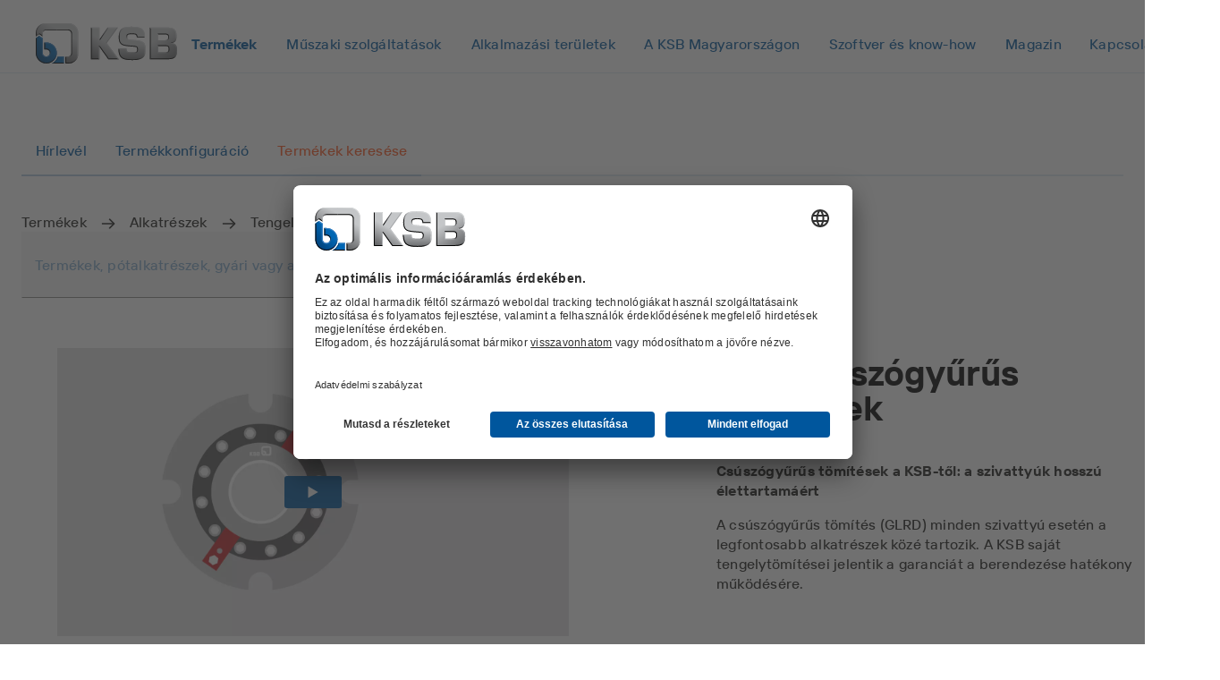

--- FILE ---
content_type: text/html
request_url: https://www.ksb.com/hu-hu/termekek/alkatreszek/tengelytomitesek
body_size: 119858
content:
<!DOCTYPE html><html lang="hu" dir="ltr"><head><meta charSet="utf-8"/><meta content="width=device-width" name="viewport"/><link rel="icon" href="/_node/favicon.ico?v=2" sizes="48x48"/><link rel="icon" href="/_node/favicon.ico?v=2" sizes="any" type="image/svg+xml"/><link rel="apple-touch-icon" href="/_node/apple-touch-icon.png?v=2"/><link rel="manifest" href="/_node/manifest.json?v=2" crossorigin="use-credentials"/><title data-rh="true"> Alkatrészek szivattyúkhoz: csúszógyűrűs tömítések a KSB-től | KSB</title><meta data-rh="true" content="hu-HU" http-equiv="content-language"/><meta data-rh="true" content=" Alkatrészek szivattyúkhoz: csúszógyűrűs tömítések a KSB-től" name="title"/><meta data-rh="true" content="A szivattyúk optimális működése érdekében a KSB számos szivattyútípushoz kínál saját fejlesztésű, különösen kopásálló csúszógyűrűs tömítéseket (GLRD).
" name="description"/><link data-rh="true" href="https://www.ksb.com/hu-hu/termekek/alkatreszek/tengelytomitesek" rel="canonical"/><link data-rh="true" href="https://www.ksb.com/hu-hu/termekek/alkatreszek/tengelytomitesek" hrefLang="hu-HU" rel="alternate"/><link data-rh="true" href="https://www.ksb.com/en-hu/product/spare-parts/mechanical-seals" hrefLang="en-HU" rel="alternate"/><link data-rh="true" href="https://app.usercentrics.eu" rel="preconnect"/><link data-rh="true" href="https://api.usercentrics.eu" rel="preconnect"/><link data-rh="true" as="script" href="https://app.usercentrics.eu/browser-ui/latest/loader.js" rel="preload"/><link data-rh="true" as="font" crossorigin="" href="/_node/static/fonts/TTInterphasesW05-Medium.woff2" rel="preload" type="font/woff2"/><link data-rh="true" as="font" crossorigin="" href="/_node/static/fonts/TTInterphasesW05-Bold.woff2" rel="preload" type="font/woff2"/><script data-rh="true" data-usercentrics="Google Tag Manager">(function(w,d,s,l,i){w[l]=w[l]||[];w[l].push({'gtm.start':
new Date().getTime(),event:'gtm.js'});var f=d.getElementsByTagName(s)[0],
j=d.createElement(s),dl=l!='dataLayer'?'&l='+l:'';j.async=true;j.src=
'https://www.googletagmanager.com/gtm.js?id='+i+dl;f.parentNode.insertBefore(j,f);
})(window,document,'script','dataLayer','GTM-K6GVLZZ');</script><script data-rh="true" data-settings-id="0jpaWcMw0" id="usercentrics-cmp" src="https://app.usercentrics.eu/browser-ui/latest/loader.js" type="text/javascript"></script><link href="/_node/static/css/styles.af7ea426.css" rel="stylesheet"/></head><body data-header-navigation-accordion-open="false"><div id="root"><header class="header" style="top:0px" data-element-name="Header" data-object-name="Header" data-object-counter="Headers"><div class="header__main-content"><div class="header__row"><div class="flex justify-between items-center"><a aria-label="Vissza a kezdőlapra" class="header__logo" href="/hu-hu" data-element-name="HeaderLogo" data-object-name="HeaderLogo" data-object-selector="link" data-object-counter="HeaderLogos"><img alt="KSB - Vissza a kezdőlapra" class="header__logo-image" src="https://live-resources-e2e-sales.ksb.com/resource/crblob/1898878/88b413f9ba33bb12c5a93a155b0cd59c/ksb-logo-data.svg" data-element-name="LogoIcon" data-object-name="LogoIcon" data-object-counter="LogoIcons"/></a></div><div class="header__navigation-row"><nav aria-hidden="false" class="header-navigation header-navigation--popover header-navigation--open"><ul class="header-navigation__list"><li class="menu menu--popover"><div class="menu__container"><button aria-expanded="false" aria-label="Termékek" class="menu__button menu__button--active" type="button" data-element-name="HeaderNavigationItemButton" data-object-name="HeaderNavigationItemButton" data-object-counter="HeaderNavigationItemButtons"><span class="menu__button-label">Termékek</span></button><ul aria-hidden="true" class="menu-list menu-list--popover"><li class="menu-list__stack flex flex-column"><ul><li class="menu-item-link menu-item-link--popover menu-item-link--link"><a aria-label="Termékkatalógus" class="menu-item-link__link" href="/hu-hu/termekek/termekkatalogus"><span class="menu-item-link__link-label">Termékkatalógus</span></a></li><li class="menu-item-link menu-item-link--popover menu-item-link--link"><a aria-label="Szivattyúk" class="menu-item-link__link" href="/hu-hu/termekek/szivattyuk"><span class="menu-item-link__link-label">Szivattyúk</span></a></li><li class="menu-item-link menu-item-link--popover menu-item-link--link"><a aria-label="Szerelvények" class="menu-item-link__link" href="/hu-hu/termekek/szerelvenyek"><span class="menu-item-link__link-label">Szerelvények</span></a></li><li class="menu-item-link menu-item-link--popover menu-item-link--link"><a aria-label="Keverők" class="menu-item-link__link" href="https://www.ksb.com/hu-hu/termekek/termekkatalogus?productType=MXR_STRRR"><span class="menu-item-link__link-label">Keverők</span></a></li><li aria-label="Alkatrészek" class="menu-item-list menu-item-list--popover menu-item-list--active"><button aria-expanded="false" class="menu-item-list__button" type="button"><span class="menu-item-list__button-label-container"><span aria-hidden="true" class="menu-item-list__button-label-placeholder">Alkatrészek</span><span class="menu-item-list__button-label">Alkatrészek</span></span><svg aria-hidden="true" class="icon icon--chevron_down" focusable="false" role="img" xmlns="http://www.w3.org/2000/svg" data-object-selector="icon"><use href="/_node/static/media/symbol-defs.f6f08412.svg#icon-chevron_down" xlink:href="/_node/static/media/symbol-defs.f6f08412.svg#icon-chevron_down"></use></svg></button><ul aria-hidden="true" class="menu-list menu-list--popover menu-list--nested"><li class="menu-list__stack flex flex-column"><ul><li class="menu-item-link menu-item-link--popover menu-item-link--link"><a aria-label="Áttekintés" class="menu-item-link__link" href="/hu-hu/termekek/alkatreszek"><span class="menu-item-link__link-label">Áttekintés</span></a></li><li class="menu-item-link menu-item-link--popover menu-item-link--link"><a aria-label="Alkatrész készletek" class="menu-item-link__link" href="/hu-hu/termekek/alkatreszek/alkatresz-keszletek"><span class="menu-item-link__link-label">Alkatrész készletek</span></a></li><li class="menu-item-link menu-item-link--popover menu-item-link--link menu-item-link--active"><a aria-label="Tengelytömítések" class="menu-item-link__link" href="/hu-hu/termekek/alkatreszek/tengelytomitesek"><span class="menu-item-link__link-label">Tengelytömítések</span></a></li><li class="menu-item-link menu-item-link--popover menu-item-link--link"><a aria-label="Alkatrész kereső" class="menu-item-link__link" href="/hu-hu/termekek/alkatreszek/alkatresz-kereso"><span class="menu-item-link__link-label">Alkatrész kereső</span></a></li><li class="menu-item-link menu-item-link--popover menu-item-link--link"><a aria-label="Express Parts" class="menu-item-link__link" href="/hu-hu/termekek/alkatreszek/express-parts"><span class="menu-item-link__link-label">Express Parts</span></a></li></ul></li></ul></li></ul></li></ul></div></li><li class="menu menu--popover"><div class="menu__container"><button aria-expanded="false" aria-label="Műszaki szolgáltatások" class="menu__button" type="button" data-element-name="HeaderNavigationItemButton" data-object-name="HeaderNavigationItemButton" data-object-counter="HeaderNavigationItemButtons"><span class="menu__button-label">Műszaki szolgáltatások</span></button><ul aria-hidden="true" class="menu-list menu-list--popover"><li class="menu-list__stack flex flex-column"><ul><li class="menu-item-link menu-item-link--popover menu-item-link--link"><a aria-label="Áttekintés" class="menu-item-link__link" href="/hu-hu/muszaki-szolgaltatasok"><span class="menu-item-link__link-label">Áttekintés</span></a></li><li aria-label="Tanácsadás és elemzés" class="menu-item-list menu-item-list--popover"><button aria-expanded="false" class="menu-item-list__button" type="button"><span class="menu-item-list__button-label-container"><span aria-hidden="true" class="menu-item-list__button-label-placeholder">Tanácsadás és elemzés</span><span class="menu-item-list__button-label">Tanácsadás és elemzés</span></span><svg aria-hidden="true" class="icon icon--chevron_down" focusable="false" role="img" xmlns="http://www.w3.org/2000/svg" data-object-selector="icon"><use href="/_node/static/media/symbol-defs.f6f08412.svg#icon-chevron_down" xlink:href="/_node/static/media/symbol-defs.f6f08412.svg#icon-chevron_down"></use></svg></button><ul aria-hidden="true" class="menu-list menu-list--popover menu-list--nested"><li class="menu-list__stack flex flex-column"><ul><li class="menu-item-link menu-item-link--popover menu-item-link--link"><a aria-label="Áttekintés" class="menu-item-link__link" href="/hu-hu/muszaki-szolgaltatasok/tanacsadas-es-elemzes"><span class="menu-item-link__link-label">Áttekintés</span></a></li><li class="menu-item-link menu-item-link--popover menu-item-link--link"><a aria-label="Energiahatékonysági szolgáltatás" class="menu-item-link__link" href="/hu-hu/muszaki-szolgaltatasok/tanacsadas-es-elemzes/energiahatekonysagi-szolgaltatas"><span class="menu-item-link__link-label">Energiahatékonysági szolgáltatás</span></a></li><li class="menu-item-link menu-item-link--popover menu-item-link--link"><a aria-label="Műszaki szaktanácsadás" class="menu-item-link__link" href="/hu-hu/muszaki-szolgaltatasok/tanacsadas-es-elemzes/muszaki-szaktanacsadas"><span class="menu-item-link__link-label">Műszaki szaktanácsadás</span></a></li><li class="menu-item-link menu-item-link--popover menu-item-link--link"><a aria-label="Energiamegtakarítási potelciál felmérés" class="menu-item-link__link" href="/hu-hu/muszaki-szolgaltatasok/tanacsadas-es-elemzes/energiamegtakaritasi-potelcial-felmeres"><span class="menu-item-link__link-label">Energiamegtakarítási potelciál felmérés</span></a></li><li class="menu-item-link menu-item-link--popover menu-item-link--link"><a aria-label="SES rendszer hatékonysági szolgáltatás" class="menu-item-link__link" href="/hu-hu/muszaki-szolgaltatasok/tanacsadas-es-elemzes/ses-rendszer-hatekonysagi-szolgaltatas"><span class="menu-item-link__link-label">SES rendszer hatékonysági szolgáltatás</span></a></li></ul></li></ul></li><li aria-label="Beüzemelés" class="menu-item-list menu-item-list--popover"><button aria-expanded="false" class="menu-item-list__button" type="button"><span class="menu-item-list__button-label-container"><span aria-hidden="true" class="menu-item-list__button-label-placeholder">Beüzemelés</span><span class="menu-item-list__button-label">Beüzemelés</span></span><svg aria-hidden="true" class="icon icon--chevron_down" focusable="false" role="img" xmlns="http://www.w3.org/2000/svg" data-object-selector="icon"><use href="/_node/static/media/symbol-defs.f6f08412.svg#icon-chevron_down" xlink:href="/_node/static/media/symbol-defs.f6f08412.svg#icon-chevron_down"></use></svg></button><ul aria-hidden="true" class="menu-list menu-list--popover menu-list--nested"><li class="menu-list__stack flex flex-column"><ul><li class="menu-item-link menu-item-link--popover menu-item-link--link"><a aria-label="Áttekintés" class="menu-item-link__link" href="/hu-hu/muszaki-szolgaltatasok/beuzemeles"><span class="menu-item-link__link-label">Áttekintés</span></a></li><li class="menu-item-link menu-item-link--popover menu-item-link--link"><a aria-label="Telepítés és üzembe helyezés" class="menu-item-link__link" href="/hu-hu/muszaki-szolgaltatasok/beuzemeles/telepites-es-uzembe-helyezes"><span class="menu-item-link__link-label">Telepítés és üzembe helyezés</span></a></li></ul></li></ul></li><li aria-label="Üzemeltetés" class="menu-item-list menu-item-list--popover"><button aria-expanded="false" class="menu-item-list__button" type="button"><span class="menu-item-list__button-label-container"><span aria-hidden="true" class="menu-item-list__button-label-placeholder">Üzemeltetés</span><span class="menu-item-list__button-label">Üzemeltetés</span></span><svg aria-hidden="true" class="icon icon--chevron_down" focusable="false" role="img" xmlns="http://www.w3.org/2000/svg" data-object-selector="icon"><use href="/_node/static/media/symbol-defs.f6f08412.svg#icon-chevron_down" xlink:href="/_node/static/media/symbol-defs.f6f08412.svg#icon-chevron_down"></use></svg></button><ul aria-hidden="true" class="menu-list menu-list--popover menu-list--nested"><li class="menu-list__stack flex flex-column"><ul><li class="menu-item-link menu-item-link--popover menu-item-link--link"><a aria-label="Áttekintés" class="menu-item-link__link" href="/hu-hu/muszaki-szolgaltatasok/uzemeltetes"><span class="menu-item-link__link-label">Áttekintés</span></a></li><li class="menu-item-link menu-item-link--popover menu-item-link--link"><a aria-label="Karbantartás" class="menu-item-link__link" href="/hu-hu/muszaki-szolgaltatasok/uzemeltetes/karbantartas"><span class="menu-item-link__link-label">Karbantartás</span></a></li><li class="menu-item-link menu-item-link--popover menu-item-link--link"><a aria-label="Revíziómenedzsment" class="menu-item-link__link" href="/hu-hu/muszaki-szolgaltatasok/uzemeltetes/reviziomenedzsment"><span class="menu-item-link__link-label">Revíziómenedzsment</span></a></li><li class="menu-item-link menu-item-link--popover menu-item-link--link"><a aria-label="Total Pump Management" class="menu-item-link__link" href="/hu-hu/muszaki-szolgaltatasok/uzemeltetes/total-pump-management"><span class="menu-item-link__link-label">Total Pump Management</span></a></li><li class="menu-item-link menu-item-link--popover menu-item-link--link"><a aria-label="Alkatrész menedzsment" class="menu-item-link__link" href="/hu-hu/muszaki-szolgaltatasok/uzemeltetes/alkatresz-menedzsment"><span class="menu-item-link__link-label">Alkatrész menedzsment</span></a></li><li class="menu-item-link menu-item-link--popover menu-item-link--link"><a aria-label="Szivattyú felügyelet" class="menu-item-link__link" href="/hu-hu/muszaki-szolgaltatasok/uzemeltetes/szivattyu-felugyelet"><span class="menu-item-link__link-label">Szivattyú felügyelet</span></a></li><li class="menu-item-link menu-item-link--popover menu-item-link--link"><a aria-label="Automatizálás" class="menu-item-link__link" href="/hu-hu/muszaki-szolgaltatasok/uzemeltetes/automatizalas"><span class="menu-item-link__link-label">Automatizálás</span></a></li></ul></li></ul></li><li aria-label="Javítás" class="menu-item-list menu-item-list--popover"><button aria-expanded="false" class="menu-item-list__button" type="button"><span class="menu-item-list__button-label-container"><span aria-hidden="true" class="menu-item-list__button-label-placeholder">Javítás</span><span class="menu-item-list__button-label">Javítás</span></span><svg aria-hidden="true" class="icon icon--chevron_down" focusable="false" role="img" xmlns="http://www.w3.org/2000/svg" data-object-selector="icon"><use href="/_node/static/media/symbol-defs.f6f08412.svg#icon-chevron_down" xlink:href="/_node/static/media/symbol-defs.f6f08412.svg#icon-chevron_down"></use></svg></button><ul aria-hidden="true" class="menu-list menu-list--popover menu-list--nested"><li class="menu-list__stack flex flex-column"><ul><li class="menu-item-link menu-item-link--popover menu-item-link--link"><a aria-label="Áttekintés" class="menu-item-link__link" href="/hu-hu/muszaki-szolgaltatasok/javitas"><span class="menu-item-link__link-label">Áttekintés</span></a></li><li class="menu-item-link menu-item-link--popover menu-item-link--link"><a aria-label="Retrofit" class="menu-item-link__link" href="/hu-hu/muszaki-szolgaltatasok/javitas/retrofit"><span class="menu-item-link__link-label">Retrofit</span></a></li><li class="menu-item-link menu-item-link--popover menu-item-link--link"><a aria-label="Szivattyú javítás" class="menu-item-link__link" href="/hu-hu/muszaki-szolgaltatasok/javitas/szivattyu-javitas"><span class="menu-item-link__link-label">Szivattyú javítás</span></a></li><li class="menu-item-link menu-item-link--popover menu-item-link--link"><a aria-label="Motor szerviz" class="menu-item-link__link" href="/hu-hu/muszaki-szolgaltatasok/javitas/motor-szerviz"><span class="menu-item-link__link-label">Motor szerviz</span></a></li><li class="menu-item-link menu-item-link--popover menu-item-link--link"><a aria-label="Reverse Engineering" class="menu-item-link__link" href="/hu-hu/muszaki-szolgaltatasok/javitas/reverse-engineering"><span class="menu-item-link__link-label">Reverse Engineering</span></a></li><li class="menu-item-link menu-item-link--popover menu-item-link--link"><a aria-label="Forgóberendezések szervize" class="menu-item-link__link" href="/hu-hu/muszaki-szolgaltatasok/javitas/forgoberendezesek-szervize"><span class="menu-item-link__link-label">Forgóberendezések szervize</span></a></li></ul></li></ul></li><li class="menu-item-link menu-item-link--popover menu-item-link--link"><a aria-label="Szervizpartnerek" class="menu-item-link__link" href="/hu-hu/muszaki-szolgaltatasok/szervizpartnerek"><span class="menu-item-link__link-label">Szervizpartnerek</span></a></li></ul></li></ul></div></li><li class="menu menu--popover"><div class="menu__container"><button aria-expanded="false" aria-label="Alkalmazási területek" class="menu__button" type="button" data-element-name="HeaderNavigationItemButton" data-object-name="HeaderNavigationItemButton" data-object-counter="HeaderNavigationItemButtons"><span class="menu__button-label">Alkalmazási területek</span></button><ul aria-hidden="true" class="menu-list menu-list--popover"><li class="menu-list__stack flex flex-column"><ul><li aria-label="Szennyvíztechnológia" class="menu-item-list menu-item-list--popover"><button aria-expanded="false" class="menu-item-list__button" type="button"><span class="menu-item-list__button-label-container"><span aria-hidden="true" class="menu-item-list__button-label-placeholder">Szennyvíztechnológia</span><span class="menu-item-list__button-label">Szennyvíztechnológia</span></span><svg aria-hidden="true" class="icon icon--chevron_down" focusable="false" role="img" xmlns="http://www.w3.org/2000/svg" data-object-selector="icon"><use href="/_node/static/media/symbol-defs.f6f08412.svg#icon-chevron_down" xlink:href="/_node/static/media/symbol-defs.f6f08412.svg#icon-chevron_down"></use></svg></button><ul aria-hidden="true" class="menu-list menu-list--popover menu-list--nested"><li class="menu-list__stack flex flex-column"><ul><li class="menu-item-link menu-item-link--popover menu-item-link--link"><a aria-label="Áttekintés" class="menu-item-link__link" href="/hu-hu/alkalmazasi-teruletek/szennyviztechnologia"><span class="menu-item-link__link-label">Áttekintés</span></a></li><li class="menu-item-link menu-item-link--popover menu-item-link--link"><a aria-label="Árvízvédelem" class="menu-item-link__link" href="/hu-hu/alkalmazasi-teruletek/szennyviztechnologia/arvizvedelem"><span class="menu-item-link__link-label">Árvízvédelem</span></a></li><li class="menu-item-link menu-item-link--popover menu-item-link--link"><a aria-label="Szennyvízkezelés" class="menu-item-link__link" href="/hu-hu/alkalmazasi-teruletek/szennyviztechnologia/szennyvizkezeles"><span class="menu-item-link__link-label">Szennyvízkezelés</span></a></li><li class="menu-item-link menu-item-link--popover menu-item-link--link"><a aria-label="Szennyvízszállítás" class="menu-item-link__link" href="/hu-hu/alkalmazasi-teruletek/szennyviztechnologia/szennyvizszallitas"><span class="menu-item-link__link-label">Szennyvízszállítás</span></a></li></ul></li></ul></li><li aria-label="Víztechnológia" class="menu-item-list menu-item-list--popover"><button aria-expanded="false" class="menu-item-list__button" type="button"><span class="menu-item-list__button-label-container"><span aria-hidden="true" class="menu-item-list__button-label-placeholder">Víztechnológia</span><span class="menu-item-list__button-label">Víztechnológia</span></span><svg aria-hidden="true" class="icon icon--chevron_down" focusable="false" role="img" xmlns="http://www.w3.org/2000/svg" data-object-selector="icon"><use href="/_node/static/media/symbol-defs.f6f08412.svg#icon-chevron_down" xlink:href="/_node/static/media/symbol-defs.f6f08412.svg#icon-chevron_down"></use></svg></button><ul aria-hidden="true" class="menu-list menu-list--popover menu-list--nested"><li class="menu-list__stack flex flex-column"><ul><li class="menu-item-link menu-item-link--popover menu-item-link--link"><a aria-label="Áttekintés" class="menu-item-link__link" href="/hu-hu/alkalmazasi-teruletek/viztechnologia"><span class="menu-item-link__link-label">Áttekintés</span></a></li><li class="menu-item-link menu-item-link--popover menu-item-link--link"><a aria-label="Vízkezelés" class="menu-item-link__link" href="/hu-hu/alkalmazasi-teruletek/viztechnologia/vizkezeles"><span class="menu-item-link__link-label">Vízkezelés</span></a></li><li class="menu-item-link menu-item-link--popover menu-item-link--link"><a aria-label="Vízellátás" class="menu-item-link__link" href="/hu-hu/alkalmazasi-teruletek/viztechnologia/vizellatas"><span class="menu-item-link__link-label">Vízellátás</span></a></li><li class="menu-item-link menu-item-link--popover menu-item-link--link"><a aria-label="Vízkivétel" class="menu-item-link__link" href="/hu-hu/alkalmazasi-teruletek/viztechnologia/vizkivetel"><span class="menu-item-link__link-label">Vízkivétel</span></a></li><li class="menu-item-link menu-item-link--popover menu-item-link--link"><a aria-label="Vidámparkok, aquaparkok" class="menu-item-link__link" href="/hu-hu/alkalmazasi-teruletek/viztechnologia/vidamparkok"><span class="menu-item-link__link-label">Vidámparkok, aquaparkok</span></a></li><li class="menu-item-link menu-item-link--popover menu-item-link--link"><a aria-label="Öntözés" class="menu-item-link__link" href="/hu-hu/alkalmazasi-teruletek/viztechnologia/ontozes"><span class="menu-item-link__link-label">Öntözés</span></a></li></ul></li></ul></li><li aria-label="Ipar" class="menu-item-list menu-item-list--popover"><button aria-expanded="false" class="menu-item-list__button" type="button"><span class="menu-item-list__button-label-container"><span aria-hidden="true" class="menu-item-list__button-label-placeholder">Ipar</span><span class="menu-item-list__button-label">Ipar</span></span><svg aria-hidden="true" class="icon icon--chevron_down" focusable="false" role="img" xmlns="http://www.w3.org/2000/svg" data-object-selector="icon"><use href="/_node/static/media/symbol-defs.f6f08412.svg#icon-chevron_down" xlink:href="/_node/static/media/symbol-defs.f6f08412.svg#icon-chevron_down"></use></svg></button><ul aria-hidden="true" class="menu-list menu-list--popover menu-list--nested"><li class="menu-list__stack flex flex-column"><ul><li class="menu-item-link menu-item-link--popover menu-item-link--link"><a aria-label="Áttekintés" class="menu-item-link__link" href="/hu-hu/alkalmazasi-teruletek/ipar"><span class="menu-item-link__link-label">Áttekintés</span></a></li><li class="menu-item-link menu-item-link--popover menu-item-link--link"><a aria-label="Fémgyártás" class="menu-item-link__link" href="/hu-hu/alkalmazasi-teruletek/ipar/femgyartas"><span class="menu-item-link__link-label">Fémgyártás</span></a></li><li class="menu-item-link menu-item-link--popover menu-item-link--link"><a aria-label="Élelmiszeripar és italgyártás" class="menu-item-link__link" href="/hu-hu/alkalmazasi-teruletek/ipar/elelmiszeripar-es-italgyartas"><span class="menu-item-link__link-label">Élelmiszeripar és italgyártás</span></a></li><li class="menu-item-link menu-item-link--popover menu-item-link--link"><a aria-label="Gyógyszeripar, kozmetikumok" class="menu-item-link__link" href="/hu-hu/alkalmazasi-teruletek/ipar/gyogyszeripar-kozmetikumok"><span class="menu-item-link__link-label">Gyógyszeripar, kozmetikumok</span></a></li><li class="menu-item-link menu-item-link--popover menu-item-link--link"><a aria-label="Tengeri hajózás" class="menu-item-link__link" href="/hu-hu/alkalmazasi-teruletek/ipar/tengeri-hajozas"><span class="menu-item-link__link-label">Tengeri hajózás</span></a></li><li class="menu-item-link menu-item-link--popover menu-item-link--link"><a aria-label="Gépgyártás" class="menu-item-link__link" href="/hu-hu/alkalmazasi-teruletek/ipar/gepgyartas"><span class="menu-item-link__link-label">Gépgyártás</span></a></li><li class="menu-item-link menu-item-link--popover menu-item-link--link"><a aria-label="Felületkezelés" class="menu-item-link__link" href="/hu-hu/alkalmazasi-teruletek/ipar/feluletkezeles"><span class="menu-item-link__link-label">Felületkezelés</span></a></li><li class="menu-item-link menu-item-link--popover menu-item-link--link"><a aria-label="Ipari vízkezelés" class="menu-item-link__link" href="/hu-hu/alkalmazasi-teruletek/ipar/ipari-vizkezeles"><span class="menu-item-link__link-label">Ipari vízkezelés</span></a></li><li class="menu-item-link menu-item-link--popover menu-item-link--link"><a aria-label="Textilipar" class="menu-item-link__link" href="/hu-hu/alkalmazasi-teruletek/ipar/textilipar"><span class="menu-item-link__link-label">Textilipar</span></a></li><li class="menu-item-link menu-item-link--popover menu-item-link--link"><a aria-label="Hóágyúk" class="menu-item-link__link" href="/hu-hu/alkalmazasi-teruletek/ipar/hoagyuk"><span class="menu-item-link__link-label">Hóágyúk</span></a></li><li class="menu-item-link menu-item-link--popover menu-item-link--link"><a aria-label="Cukorgyártás" class="menu-item-link__link" href="/hu-hu/alkalmazasi-teruletek/ipar/cukorgyartas"><span class="menu-item-link__link-label">Cukorgyártás</span></a></li><li class="menu-item-link menu-item-link--popover menu-item-link--link"><a aria-label="Papírgyártás" class="menu-item-link__link" href="/hu-hu/alkalmazasi-teruletek/ipar/papirgyartas"><span class="menu-item-link__link-label">Papírgyártás</span></a></li><li class="menu-item-link menu-item-link--popover menu-item-link--link"><a aria-label="Autóipar" class="menu-item-link__link" href="/hu-hu/alkalmazasi-teruletek/ipar/autoipar"><span class="menu-item-link__link-label">Autóipar</span></a></li></ul></li></ul></li><li aria-label="Vegyipar" class="menu-item-list menu-item-list--popover"><button aria-expanded="false" class="menu-item-list__button" type="button"><span class="menu-item-list__button-label-container"><span aria-hidden="true" class="menu-item-list__button-label-placeholder">Vegyipar</span><span class="menu-item-list__button-label">Vegyipar</span></span><svg aria-hidden="true" class="icon icon--chevron_down" focusable="false" role="img" xmlns="http://www.w3.org/2000/svg" data-object-selector="icon"><use href="/_node/static/media/symbol-defs.f6f08412.svg#icon-chevron_down" xlink:href="/_node/static/media/symbol-defs.f6f08412.svg#icon-chevron_down"></use></svg></button><ul aria-hidden="true" class="menu-list menu-list--popover menu-list--nested"><li class="menu-list__stack flex flex-column"><ul><li class="menu-item-link menu-item-link--popover menu-item-link--link"><a aria-label="Áttekintés" class="menu-item-link__link" href="/hu-hu/alkalmazasi-teruletek/vegyipar"><span class="menu-item-link__link-label">Áttekintés</span></a></li><li class="menu-item-link menu-item-link--popover menu-item-link--link"><a aria-label="Alapanyaggyártás" class="menu-item-link__link" href="/hu-hu/alkalmazasi-teruletek/vegyipar/alapanyaggyartas"><span class="menu-item-link__link-label">Alapanyaggyártás</span></a></li><li class="menu-item-link menu-item-link--popover menu-item-link--link"><a aria-label="Speciális vegyszerek" class="menu-item-link__link" href="/hu-hu/alkalmazasi-teruletek/vegyipar/specialis-vegyszerek"><span class="menu-item-link__link-label">Speciális vegyszerek</span></a></li><li class="menu-item-link menu-item-link--popover menu-item-link--link"><a aria-label="Fogyasztói vegyi cikkek" class="menu-item-link__link" href="/hu-hu/alkalmazasi-teruletek/vegyipar/fogyasztoi-vegyi-cikkek"><span class="menu-item-link__link-label">Fogyasztói vegyi cikkek</span></a></li></ul></li></ul></li><li aria-label="Épületgépészet" class="menu-item-list menu-item-list--popover"><button aria-expanded="false" class="menu-item-list__button" type="button"><span class="menu-item-list__button-label-container"><span aria-hidden="true" class="menu-item-list__button-label-placeholder">Épületgépészet</span><span class="menu-item-list__button-label">Épületgépészet</span></span><svg aria-hidden="true" class="icon icon--chevron_down" focusable="false" role="img" xmlns="http://www.w3.org/2000/svg" data-object-selector="icon"><use href="/_node/static/media/symbol-defs.f6f08412.svg#icon-chevron_down" xlink:href="/_node/static/media/symbol-defs.f6f08412.svg#icon-chevron_down"></use></svg></button><ul aria-hidden="true" class="menu-list menu-list--popover menu-list--nested"><li class="menu-list__stack flex flex-column"><ul><li class="menu-item-link menu-item-link--popover menu-item-link--link"><a aria-label="Áttekintés" class="menu-item-link__link" href="/hu-hu/alkalmazasi-teruletek/epuletgepeszet"><span class="menu-item-link__link-label">Áttekintés</span></a></li><li class="menu-item-link menu-item-link--popover menu-item-link--link"><a aria-label="Hűtő- és fűtőkörök" class="menu-item-link__link" href="/hu-hu/alkalmazasi-teruletek/epuletgepeszet/huto-es-futokorok"><span class="menu-item-link__link-label">Hűtő- és fűtőkörök</span></a></li><li class="menu-item-link menu-item-link--popover menu-item-link--link"><a aria-label="Vízellátás" class="menu-item-link__link" href="/hu-hu/alkalmazasi-teruletek/epuletgepeszet/vizellatas"><span class="menu-item-link__link-label">Vízellátás</span></a></li><li class="menu-item-link menu-item-link--popover menu-item-link--link"><a aria-label="Víztelenítés" class="menu-item-link__link" href="/hu-hu/alkalmazasi-teruletek/epuletgepeszet/viztelenites"><span class="menu-item-link__link-label">Víztelenítés</span></a></li><li class="menu-item-link menu-item-link--popover menu-item-link--link"><a aria-label="Tűzvédelem" class="menu-item-link__link" href="/hu-hu/alkalmazasi-teruletek/epuletgepeszet/tuzvedelem"><span class="menu-item-link__link-label">Tűzvédelem</span></a></li></ul></li></ul></li><li aria-label="Energia" class="menu-item-list menu-item-list--popover"><button aria-expanded="false" class="menu-item-list__button" type="button"><span class="menu-item-list__button-label-container"><span aria-hidden="true" class="menu-item-list__button-label-placeholder">Energia</span><span class="menu-item-list__button-label">Energia</span></span><svg aria-hidden="true" class="icon icon--chevron_down" focusable="false" role="img" xmlns="http://www.w3.org/2000/svg" data-object-selector="icon"><use href="/_node/static/media/symbol-defs.f6f08412.svg#icon-chevron_down" xlink:href="/_node/static/media/symbol-defs.f6f08412.svg#icon-chevron_down"></use></svg></button><ul aria-hidden="true" class="menu-list menu-list--popover menu-list--nested"><li class="menu-list__stack flex flex-column"><ul><li class="menu-item-link menu-item-link--popover menu-item-link--link"><a aria-label="Áttekintés" class="menu-item-link__link" href="/hu-hu/alkalmazasi-teruletek/energia"><span class="menu-item-link__link-label">Áttekintés</span></a></li><li class="menu-item-link menu-item-link--popover menu-item-link--link"><a aria-label="Megújuló energia" class="menu-item-link__link" href="/hu-hu/alkalmazasi-teruletek/energia/megujulo-energia"><span class="menu-item-link__link-label">Megújuló energia</span></a></li><li class="menu-item-link menu-item-link--popover menu-item-link--link"><a aria-label="Fosszilis erőművek" class="menu-item-link__link" href="/hu-hu/alkalmazasi-teruletek/energia/fosszilis-eromuvek"><span class="menu-item-link__link-label">Fosszilis erőművek</span></a></li><li class="menu-item-link menu-item-link--popover menu-item-link--link"><a aria-label="Atomerőművek" class="menu-item-link__link" href="/hu-hu/alkalmazasi-teruletek/energia/atomeromuvek"><span class="menu-item-link__link-label">Atomerőművek</span></a></li></ul></li></ul></li><li aria-label="Olaj- és gázipar" class="menu-item-list menu-item-list--popover"><button aria-expanded="false" class="menu-item-list__button" type="button"><span class="menu-item-list__button-label-container"><span aria-hidden="true" class="menu-item-list__button-label-placeholder">Olaj- és gázipar</span><span class="menu-item-list__button-label">Olaj- és gázipar</span></span><svg aria-hidden="true" class="icon icon--chevron_down" focusable="false" role="img" xmlns="http://www.w3.org/2000/svg" data-object-selector="icon"><use href="/_node/static/media/symbol-defs.f6f08412.svg#icon-chevron_down" xlink:href="/_node/static/media/symbol-defs.f6f08412.svg#icon-chevron_down"></use></svg></button><ul aria-hidden="true" class="menu-list menu-list--popover menu-list--nested"><li class="menu-list__stack flex flex-column"><ul><li class="menu-item-link menu-item-link--popover menu-item-link--link"><a aria-label="Áttekintés" class="menu-item-link__link" href="/hu-hu/alkalmazasi-teruletek/olaj-es-gazipar"><span class="menu-item-link__link-label">Áttekintés</span></a></li><li class="menu-item-link menu-item-link--popover menu-item-link--link"><a aria-label="Upstream" class="menu-item-link__link" href="/hu-hu/alkalmazasi-teruletek/olaj-es-gazipar/upstream"><span class="menu-item-link__link-label">Upstream</span></a></li><li class="menu-item-link menu-item-link--popover menu-item-link--link"><a aria-label="Midstream" class="menu-item-link__link" href="/hu-hu/alkalmazasi-teruletek/olaj-es-gazipar/midstream"><span class="menu-item-link__link-label">Midstream</span></a></li><li class="menu-item-link menu-item-link--popover menu-item-link--link"><a aria-label="Downstream szénhidrogén-feldolgozás" class="menu-item-link__link" href="/hu-hu/alkalmazasi-teruletek/olaj-es-gazipar/downstream"><span class="menu-item-link__link-label">Downstream szénhidrogén-feldolgozás</span></a></li><li class="menu-item-link menu-item-link--popover menu-item-link--link"><a aria-label="Olefinek" class="menu-item-link__link" href="/hu-hu/alkalmazasi-teruletek/olaj-es-gazipar/olefinek"><span class="menu-item-link__link-label">Olefinek</span></a></li><li class="menu-item-link menu-item-link--popover menu-item-link--link"><a aria-label="Földgáz feldolgozás" class="menu-item-link__link" href="/hu-hu/alkalmazasi-teruletek/olaj-es-gazipar/foldgaz-feldolgozas"><span class="menu-item-link__link-label">Földgáz feldolgozás</span></a></li></ul></li></ul></li></ul></li></ul></div></li><li class="menu menu--popover"><div class="menu__container"><button aria-expanded="false" aria-label="A KSB Magyarországon" class="menu__button" type="button" data-element-name="HeaderNavigationItemButton" data-object-name="HeaderNavigationItemButton" data-object-counter="HeaderNavigationItemButtons"><span class="menu__button-label">A KSB Magyarországon</span></button><ul aria-hidden="true" class="menu-list menu-list--popover"><li class="menu-list__stack flex flex-column"><ul><li class="menu-item-link menu-item-link--popover menu-item-link--link"><a aria-label="Áttekintés" class="menu-item-link__link" href="/hu-hu/a-ksb-magyarorszagon"><span class="menu-item-link__link-label">Áttekintés</span></a></li><li aria-label="Karrier" class="menu-item-list menu-item-list--popover"><button aria-expanded="false" class="menu-item-list__button" type="button"><span class="menu-item-list__button-label-container"><span aria-hidden="true" class="menu-item-list__button-label-placeholder">Karrier</span><span class="menu-item-list__button-label">Karrier</span></span><svg aria-hidden="true" class="icon icon--chevron_down" focusable="false" role="img" xmlns="http://www.w3.org/2000/svg" data-object-selector="icon"><use href="/_node/static/media/symbol-defs.f6f08412.svg#icon-chevron_down" xlink:href="/_node/static/media/symbol-defs.f6f08412.svg#icon-chevron_down"></use></svg></button><ul aria-hidden="true" class="menu-list menu-list--popover menu-list--nested"><li class="menu-list__stack flex flex-column"><ul><li class="menu-item-link menu-item-link--popover menu-item-link--link"><a aria-label="Áttekintés" class="menu-item-link__link" href="/hu-hu/a-ksb-magyarorszagon/karrier"><span class="menu-item-link__link-label">Áttekintés</span></a></li><li class="menu-item-link menu-item-link--popover menu-item-link--link"><a aria-label="Állásajánlatok" class="menu-item-link__link" href="/hu-hu/a-ksb-magyarorszagon/karrier/allasajanlatok"><span class="menu-item-link__link-label">Állásajánlatok</span></a></li></ul></li></ul></li><li aria-label="Hírek" class="menu-item-list menu-item-list--popover"><button aria-expanded="false" class="menu-item-list__button" type="button"><span class="menu-item-list__button-label-container"><span aria-hidden="true" class="menu-item-list__button-label-placeholder">Hírek</span><span class="menu-item-list__button-label">Hírek</span></span><svg aria-hidden="true" class="icon icon--chevron_down" focusable="false" role="img" xmlns="http://www.w3.org/2000/svg" data-object-selector="icon"><use href="/_node/static/media/symbol-defs.f6f08412.svg#icon-chevron_down" xlink:href="/_node/static/media/symbol-defs.f6f08412.svg#icon-chevron_down"></use></svg></button><ul aria-hidden="true" class="menu-list menu-list--popover menu-list--nested"><li class="menu-list__stack flex flex-column"><ul><li class="menu-item-link menu-item-link--popover menu-item-link--link"><a aria-label="Áttekintés" class="menu-item-link__link" href="/hu-hu/a-ksb-magyarorszagon/sajto"><span class="menu-item-link__link-label">Áttekintés</span></a></li><li class="menu-item-link menu-item-link--popover menu-item-link--link"><a aria-label="KSB Tudástár hírlevél" class="menu-item-link__link" href="/hu-hu/a-ksb-magyarorszagon/sajto/ksb-tudastar"><span class="menu-item-link__link-label">KSB Tudástár hírlevél</span></a></li></ul></li></ul></li><li class="menu-item-link menu-item-link--popover menu-item-link--link"><a aria-label="Kiállítások, konferenciák" class="menu-item-link__link" href="/hu-hu/a-ksb-magyarorszagon/kiallitasok-konferenciak"><span class="menu-item-link__link-label">Kiállítások, konferenciák</span></a></li><li class="menu-item-link menu-item-link--popover menu-item-link--link"><a aria-label="Társadalmi felősségvállalás" class="menu-item-link__link" href="/hu-hu/a-ksb-magyarorszagon/tarsadalmi-felelossegvallalas"><span class="menu-item-link__link-label">Társadalmi felősségvállalás</span></a></li></ul></li></ul></div></li><li class="menu menu--popover"><div class="menu__container"><button aria-expanded="false" aria-label="Szoftver és know-how" class="menu__button" type="button" data-element-name="HeaderNavigationItemButton" data-object-name="HeaderNavigationItemButton" data-object-counter="HeaderNavigationItemButtons"><span class="menu__button-label">Szoftver és know-how</span></button><ul aria-hidden="true" class="menu-list menu-list--popover"><li class="menu-list__stack flex flex-column"><ul><li class="menu-item-link menu-item-link--popover menu-item-link--link"><a aria-label="Áttekintés" class="menu-item-link__link" href="/hu-hu/szoftverek-know-how"><span class="menu-item-link__link-label">Áttekintés</span></a></li><li aria-label="Elemző eszközök" class="menu-item-list menu-item-list--popover"><button aria-expanded="false" class="menu-item-list__button" type="button"><span class="menu-item-list__button-label-container"><span aria-hidden="true" class="menu-item-list__button-label-placeholder">Elemző eszközök</span><span class="menu-item-list__button-label">Elemző eszközök</span></span><svg aria-hidden="true" class="icon icon--chevron_down" focusable="false" role="img" xmlns="http://www.w3.org/2000/svg" data-object-selector="icon"><use href="/_node/static/media/symbol-defs.f6f08412.svg#icon-chevron_down" xlink:href="/_node/static/media/symbol-defs.f6f08412.svg#icon-chevron_down"></use></svg></button><ul aria-hidden="true" class="menu-list menu-list--popover menu-list--nested"><li class="menu-list__stack flex flex-column"><ul><li class="menu-item-link menu-item-link--popover menu-item-link--link"><a aria-label="Áttekintés" class="menu-item-link__link" href="/hu-hu/szoftverek-know-how/elemzo-eszkoezok"><span class="menu-item-link__link-label">Áttekintés</span></a></li><li class="menu-item-link menu-item-link--popover menu-item-link--link"><a aria-label="Sonolyzer" class="menu-item-link__link" href="/hu-hu/szoftverek-know-how/elemzo-eszkoezok/sonolyzer"><span class="menu-item-link__link-label">Sonolyzer</span></a></li><li class="menu-item-link menu-item-link--popover menu-item-link--link"><a aria-label="UMA-S" class="menu-item-link__link" href="/hu-hu/szoftverek-know-how/elemzo-eszkoezok/uma-s-buvarmotor"><span class="menu-item-link__link-label">UMA-S</span></a></li></ul></li></ul></li><li aria-label="Kiválasztó programok, segédletek" class="menu-item-list menu-item-list--popover"><button aria-expanded="false" class="menu-item-list__button" type="button"><span class="menu-item-list__button-label-container"><span aria-hidden="true" class="menu-item-list__button-label-placeholder">Kiválasztó programok, segédletek</span><span class="menu-item-list__button-label">Kiválasztó programok, segédletek</span></span><svg aria-hidden="true" class="icon icon--chevron_down" focusable="false" role="img" xmlns="http://www.w3.org/2000/svg" data-object-selector="icon"><use href="/_node/static/media/symbol-defs.f6f08412.svg#icon-chevron_down" xlink:href="/_node/static/media/symbol-defs.f6f08412.svg#icon-chevron_down"></use></svg></button><ul aria-hidden="true" class="menu-list menu-list--popover menu-list--nested"><li class="menu-list__stack flex flex-column"><ul><li class="menu-item-link menu-item-link--popover menu-item-link--link"><a aria-label="Áttekintés" class="menu-item-link__link" href="/hu-hu/szoftverek-know-how/kivalaszto-programok-segedletek"><span class="menu-item-link__link-label">Áttekintés</span></a></li><li class="menu-item-link menu-item-link--popover menu-item-link--link"><a aria-label="KSB Select" class="menu-item-link__link" href="/hu-hu/szoftverek-know-how/kivalaszto-programok-segedletek/ksb-select"><span class="menu-item-link__link-label">KSB Select</span></a></li><li class="menu-item-link menu-item-link--popover menu-item-link--link"><a aria-label="KSB EasySelect" class="menu-item-link__link" href="/hu-hu/szoftverek-know-how/kivalaszto-programok-segedletek/ksb-easyselect"><span class="menu-item-link__link-label">KSB EasySelect</span></a></li><li class="menu-item-link menu-item-link--popover menu-item-link--link"><a aria-label="KSBuilding Consult" class="menu-item-link__link" href="/hu-hu/szoftverek-know-how/kivalaszto-programok-segedletek/ksbuilding-consult"><span class="menu-item-link__link-label">KSBuilding Consult</span></a></li><li class="menu-item-link menu-item-link--popover menu-item-link--link"><a aria-label="KSB HELPS szivattyú kiválasztó program" class="menu-item-link__link" href="/hu-hu/szoftverek-know-how/kivalaszto-programok-segedletek/ksb-helps-szivattyu-kivalaszto-program"><span class="menu-item-link__link-label">KSB HELPS szivattyú kiválasztó program</span></a></li><li class="menu-item-link menu-item-link--popover menu-item-link--link"><a aria-label="Digitális segédletek épületgépészeti szerelvényekhez" class="menu-item-link__link" href="/hu-hu/szoftverek-know-how/kivalaszto-programok-segedletek/digitalis-segedletek-epueletgepeszeti-szerelvenyekhez"><span class="menu-item-link__link-label">Digitális segédletek épületgépészeti szerelvényekhez</span></a></li><li class="menu-item-link menu-item-link--popover menu-item-link--link"><a aria-label="VDI data records for valves" class="menu-item-link__link" href="/hu-hu/szoftverek-know-how/kivalaszto-programok-segedletek/vdi-data-records-for-valves"><span class="menu-item-link__link-label">VDI data records for valves</span></a></li><li class="menu-item-link menu-item-link--popover menu-item-link--link"><a aria-label="Revit data records for valves" class="menu-item-link__link" href="/hu-hu/szoftverek-know-how/kivalaszto-programok-segedletek/revit-data-records-for-valves"><span class="menu-item-link__link-label">Revit data records for valves</span></a></li><li class="menu-item-link menu-item-link--popover menu-item-link--link"><a aria-label="DATANORM data records for building services" class="menu-item-link__link" href="/hu-hu/szoftverek-know-how/kivalaszto-programok-segedletek/datanorm-data-records"><span class="menu-item-link__link-label">DATANORM data records for building services</span></a></li></ul></li></ul></li><li aria-label="Üzemeltetés támogató eszközök" class="menu-item-list menu-item-list--popover"><button aria-expanded="false" class="menu-item-list__button" type="button"><span class="menu-item-list__button-label-container"><span aria-hidden="true" class="menu-item-list__button-label-placeholder">Üzemeltetés támogató eszközök</span><span class="menu-item-list__button-label">Üzemeltetés támogató eszközök</span></span><svg aria-hidden="true" class="icon icon--chevron_down" focusable="false" role="img" xmlns="http://www.w3.org/2000/svg" data-object-selector="icon"><use href="/_node/static/media/symbol-defs.f6f08412.svg#icon-chevron_down" xlink:href="/_node/static/media/symbol-defs.f6f08412.svg#icon-chevron_down"></use></svg></button><ul aria-hidden="true" class="menu-list menu-list--popover menu-list--nested"><li class="menu-list__stack flex flex-column"><ul><li class="menu-item-link menu-item-link--popover menu-item-link--link"><a aria-label="Áttekintés" class="menu-item-link__link" href="/hu-hu/szoftverek-know-how/uzemeltetes-tamogato-eszkozok"><span class="menu-item-link__link-label">Áttekintés</span></a></li><li class="menu-item-link menu-item-link--popover menu-item-link--link"><a aria-label="KSB FlowManager applikáció" class="menu-item-link__link" href="/hu-hu/szoftverek-know-how/uzemeltetes-tamogato-eszkozok/ksb-flowmanager-applikacio"><span class="menu-item-link__link-label">KSB FlowManager applikáció</span></a></li><li class="menu-item-link menu-item-link--popover menu-item-link--link"><a aria-label="KSB ServiceTool" class="menu-item-link__link" href="/hu-hu/szoftverek-know-how/uzemeltetes-tamogato-eszkozok/ksb-servicetool"><span class="menu-item-link__link-label">KSB ServiceTool</span></a></li><li class="menu-item-link menu-item-link--popover menu-item-link--link"><a aria-label="GoToAmarex applikáció" class="menu-item-link__link" href="/hu-hu/szoftverek-know-how/uzemeltetes-tamogato-eszkozok/gotoamarex-applikacio"><span class="menu-item-link__link-label">GoToAmarex applikáció</span></a></li><li class="menu-item-link menu-item-link--popover menu-item-link--link"><a aria-label="AmaControl" class="menu-item-link__link" href="/hu-hu/szoftverek-know-how/uzemeltetes-tamogato-eszkozok/amacontrol-protection-module"><span class="menu-item-link__link-label">AmaControl</span></a></li></ul></li></ul></li><li aria-label="Know-how" class="menu-item-list menu-item-list--popover"><button aria-expanded="false" class="menu-item-list__button" type="button"><span class="menu-item-list__button-label-container"><span aria-hidden="true" class="menu-item-list__button-label-placeholder">Know-how</span><span class="menu-item-list__button-label">Know-how</span></span><svg aria-hidden="true" class="icon icon--chevron_down" focusable="false" role="img" xmlns="http://www.w3.org/2000/svg" data-object-selector="icon"><use href="/_node/static/media/symbol-defs.f6f08412.svg#icon-chevron_down" xlink:href="/_node/static/media/symbol-defs.f6f08412.svg#icon-chevron_down"></use></svg></button><ul aria-hidden="true" class="menu-list menu-list--popover menu-list--nested"><li class="menu-list__stack flex flex-column"><ul><li class="menu-item-link menu-item-link--popover menu-item-link--link"><a aria-label="Áttekintés" class="menu-item-link__link" href="/hu-hu/szoftverek-know-how/know-how"><span class="menu-item-link__link-label">Áttekintés</span></a></li><li class="menu-item-link menu-item-link--popover menu-item-link--link"><a aria-label="Know-how tudásanyagok" class="menu-item-link__link" href="/hu-hu/szoftverek-know-how/know-how/know-how-tudasanyagok"><span class="menu-item-link__link-label">Know-how tudásanyagok</span></a></li></ul></li></ul></li><li aria-label="MyKSB: Egy felület, számtalan funkció" class="menu-item-list menu-item-list--popover"><button aria-expanded="false" class="menu-item-list__button" type="button"><span class="menu-item-list__button-label-container"><span aria-hidden="true" class="menu-item-list__button-label-placeholder">MyKSB: Egy felület, számtalan funkció</span><span class="menu-item-list__button-label">MyKSB: Egy felület, számtalan funkció</span></span><svg aria-hidden="true" class="icon icon--chevron_down" focusable="false" role="img" xmlns="http://www.w3.org/2000/svg" data-object-selector="icon"><use href="/_node/static/media/symbol-defs.f6f08412.svg#icon-chevron_down" xlink:href="/_node/static/media/symbol-defs.f6f08412.svg#icon-chevron_down"></use></svg></button><ul aria-hidden="true" class="menu-list menu-list--popover menu-list--nested"><li class="menu-list__stack flex flex-column"><ul><li class="menu-item-link menu-item-link--popover menu-item-link--link"><a aria-label="Áttekintés" class="menu-item-link__link" href="/hu-hu/szoftverek-know-how/myksb"><span class="menu-item-link__link-label">Áttekintés</span></a></li><li class="menu-item-link menu-item-link--popover menu-item-link--link"><a aria-label="KSB termékek konfigurálása a MyKSB-ben" class="menu-item-link__link" href="/hu-hu/szoftverek-know-how/myksb/konfiguralas-a-myksben"><span class="menu-item-link__link-label">KSB termékek konfigurálása a MyKSB-ben</span></a></li><li class="menu-item-link menu-item-link--popover menu-item-link--link"><a aria-label="MyKSB funkciók áttekintése" class="menu-item-link__link" href="/hu-hu/szoftverek-know-how/myksb/myksb-funkciok-attekintese"><span class="menu-item-link__link-label">MyKSB funkciók áttekintése</span></a></li><li class="menu-item-link menu-item-link--popover menu-item-link--link"><a aria-label="A partnerség összeköt: e-kereskedelmi kapcsolatok a KSB-vel" class="menu-item-link__link" href="/hu-hu/szoftverek-know-how/myksb/kapcsolatokat"><span class="menu-item-link__link-label">A partnerség összeköt: e-kereskedelmi kapcsolatok a KSB-vel</span></a></li></ul></li></ul></li></ul></li></ul></div></li><li class="menu menu--popover"><div class="menu__container"><button aria-expanded="false" aria-label="Magazin" class="menu__button" type="button" data-element-name="HeaderNavigationItemButton" data-object-name="HeaderNavigationItemButton" data-object-counter="HeaderNavigationItemButtons"><span class="menu__button-label">Magazin</span></button><ul aria-hidden="true" class="menu-list menu-list--popover"><li class="menu-list__stack flex flex-column"><ul><li class="menu-item-link menu-item-link--popover menu-item-link--link"><a aria-label="Áttekintés" class="menu-item-link__link" href="/hu-hu/magazin"><span class="menu-item-link__link-label">Áttekintés</span></a></li><li class="menu-item-link menu-item-link--popover menu-item-link--link"><a aria-label="Referenciák" class="menu-item-link__link" href="/hu-hu/magazin/referenciak"><span class="menu-item-link__link-label">Referenciák</span></a></li><li class="menu-item-link menu-item-link--popover menu-item-link--link"><a aria-label="Optimalizálási lehetőségek" class="menu-item-link__link" href="/hu-hu/magazin/optimalizalasi-lehetosegek"><span class="menu-item-link__link-label">Optimalizálási lehetőségek</span></a></li><li class="menu-item-link menu-item-link--popover menu-item-link--link"><a aria-label="Innováció és fejlődés" class="menu-item-link__link" href="/hu-hu/magazin/innovacio-es-fejlodes"><span class="menu-item-link__link-label">Innováció és fejlődés</span></a></li><li class="menu-item-link menu-item-link--popover menu-item-link--link"><a aria-label="Tippek, ötletek" class="menu-item-link__link" href="/hu-hu/magazin/tippek-otletek"><span class="menu-item-link__link-label">Tippek, ötletek</span></a></li></ul></li></ul></div></li><li class="menu-item-link menu-item-link--popover menu-item-link--menu"><a aria-label="Kapcsolat" class="menu-item-link__link" href="/hu-hu/kapcsolat"><span class="menu-item-link__link-label">Kapcsolat</span></a></li></ul></nav><div class="header__action-area"><div class="header__login-menu"><button aria-expanded="false" class="header__login-menu__button" type="button" data-element-name="HeaderLoginMenuButton" data-object-name="HeaderLoginMenuButton" data-object-counter="HeaderLoginMenuButtons"><svg aria-hidden="true" class="icon icon--profile" focusable="false" role="img" xmlns="http://www.w3.org/2000/svg" data-object-selector="icon"><use href="/_node/static/media/symbol-defs.f6f08412.svg#icon-profile" xlink:href="/_node/static/media/symbol-defs.f6f08412.svg#icon-profile"></use></svg><span class="header__login-menu__button__label">Bejelentkezés</span></button></div><a data-element-name="HeaderCartLink" data-object-name="HeaderCartLink" data-object-counter="HeaderCartLinks" aria-disabled="false" class="link link--icon header__cart-link" href="/hu-hu/bevasarlokosar" data-object-selector="link"><svg aria-hidden="true" class="icon icon--cart" focusable="false" role="img" xmlns="http://www.w3.org/2000/svg" data-object-selector="icon"><use href="/_node/static/media/symbol-defs.f6f08412.svg#icon-cart" xlink:href="/_node/static/media/symbol-defs.f6f08412.svg#icon-cart"></use></svg><span class="link__label"><span class="sr-only">Bevásárlókosár</span></span></a><div class="header__country-language-switch"><button data-element-name="MetaNavigationCountryLanguageSwitchButtonButton" data-object-name="MetaNavigationCountryLanguageSwitchButtonButton" data-object-counter="MetaNavigationCountryLanguageSwitchButtonButtons" class="header__country-language-switch__button" type="button"><svg aria-hidden="true" class="icon icon--change_language" focusable="false" role="img" xmlns="http://www.w3.org/2000/svg" data-object-selector="icon"><use href="/_node/static/media/symbol-defs.f6f08412.svg#icon-change_language" xlink:href="/_node/static/media/symbol-defs.f6f08412.svg#icon-change_language"></use></svg><span class="btn__label"><span>HU</span></span></button></div><button aria-expanded="false" aria-label="Menü" class="header__burger-menu-button" type="button" data-element-name="HeaderNavigationMenuButton" data-object-name="HeaderNavigationMenuButton" data-object-counter="HeaderNavigationMenuButtons"><span></span><span></span><span></span></button></div></div></div></div></header><div class="header-bottom"><nav aria-label="Quick Links" class="quick-links" data-element-name="QuickLinks" data-object-name="QuickLinks" data-object-counter="QuickLinkss"><div class="page-quick-link"><a data-element-name="QuickLink-0" data-object-name="QuickLink-0" data-object-counter="QuickLinks" aria-disabled="false" class="link" href="https://go.ksb.com/hu-hu-subscription-page.html" rel="noopener" target="_blank" title="Hírlevél" data-object-selector="link"><span class="link__label">Hírlevél</span></a></div><div class="configurator-button-quick-link"><button data-element-name="ConfigurationButton" data-object-name="ConfigurationButton" data-object-counter="ConfigurationButtons" class="btn btn--text btn--medium btn--is-position-relative" type="button"><span class="btn__label">Termékkonfiguráció</span></button></div><div class="page-quick-link page-quick-link--highlighted"><a data-element-name="QuickLink-2" data-object-name="QuickLink-2" data-object-counter="QuickLinks" aria-disabled="false" class="link" href="https://www.ksb.com/hu-hu/termekek/termek-kereso" title="Termékek keresése" data-object-selector="link"><span class="link__label">Termékek keresése</span></a></div></nav><div class="grid-container" style="--margin-y:2.5rem"><div class="row items-center"><div class="col-lg-7"><div class="ksb-breadcrumb" data-element-name="Breadcrumb" data-object-name="Breadcrumb" data-object-counter="Breadcrumbs"><ul class="ksb-breadcrumb__outer-list"><li class="ksb-breadcrumb__item"><a data-element-name="BreadcrumbItemLink-0" data-object-name="BreadcrumbItemLink-0" data-object-counter="BreadcrumbItemLinks" aria-disabled="false" class="link link--icon" href="/hu-hu/termekek" title="Termékek" data-object-selector="link"><span class="link__label">Termékek</span><svg aria-hidden="true" class="icon icon--arrow_right" focusable="false" role="img" xmlns="http://www.w3.org/2000/svg" data-object-selector="icon"><use href="/_node/static/media/symbol-defs.f6f08412.svg#icon-arrow_right" xlink:href="/_node/static/media/symbol-defs.f6f08412.svg#icon-arrow_right"></use></svg></a></li><li class="ksb-breadcrumb__item"><a data-element-name="BreadcrumbItemLink-1" data-object-name="BreadcrumbItemLink-1" data-object-counter="BreadcrumbItemLinks" aria-disabled="false" class="link link--icon" href="/hu-hu/termekek/alkatreszek" title="Alkatrészek" data-object-selector="link"><span class="link__label">Alkatrészek</span><svg aria-hidden="true" class="icon icon--arrow_right" focusable="false" role="img" xmlns="http://www.w3.org/2000/svg" data-object-selector="icon"><use href="/_node/static/media/symbol-defs.f6f08412.svg#icon-arrow_right" xlink:href="/_node/static/media/symbol-defs.f6f08412.svg#icon-arrow_right"></use></svg></a></li><li class="ksb-breadcrumb__item"><a data-element-name="BreadcrumbItemLink-2" data-object-name="BreadcrumbItemLink-2" data-object-counter="BreadcrumbItemLinks" aria-disabled="false" class="link link--icon" href="/hu-hu/termekek/alkatreszek/tengelytomitesek" title="Tengelytömítések" data-object-selector="link"><span class="link__label">Tengelytömítések</span><svg aria-hidden="true" class="icon icon--arrow_right" focusable="false" role="img" xmlns="http://www.w3.org/2000/svg" data-object-selector="icon"><use href="/_node/static/media/symbol-defs.f6f08412.svg#icon-arrow_right" xlink:href="/_node/static/media/symbol-defs.f6f08412.svg#icon-arrow_right"></use></svg></a></li></ul></div></div><div class="col-lg-5"><div class="input input--disabled" data-element-name="GlobalSearchInput" data-object-name="GlobalSearchInput" data-object-counter="GlobalSearchInputs"><label class="input-label input-label__disabled sr-only" for="input-9734573">Keresési tartomány</label><div class="input__wrapper"><input aria-autocomplete="both" autoComplete="off" class="input__input input__input--undefined" disabled="" id="input-9734573" name="globalSearch" placeholder="Termékek, pótalkatrészek, gyári vagy anyagszámok keresése" size="1" data-object-selector="input"/><span class="input__postfix input__postfix--button"><button class="btn btn--secondary btn--medium btn--icon btn--icon-only btn--is-position-relative" disabled="" type="button" data-element-name="Button" data-object-name="Button" data-object-counter="Buttons"><svg aria-hidden="true" class="icon icon--search" focusable="false" role="img" xmlns="http://www.w3.org/2000/svg" data-object-selector="icon"><use href="/_node/static/media/symbol-defs.f6f08412.svg#icon-search" xlink:href="/_node/static/media/symbol-defs.f6f08412.svg#icon-search"></use></svg><span class="btn__label sr-only">Keresési tartomány</span></button></span></div></div></div></div></div></div><main class="main--default"><div class="grid-container" style="--margin-y:2.5rem"><article class="article" data-element-name="Article" data-object-name="Article" data-object-counter="Articles"><div class="row "><div class="col-md-12 offset-md-0"><div class="stage stage--imageLeft stage--light" data-element-name="Stage" data-object-name="Stage" data-object-counter="Stages"><div class="stage__container"><div data-element-name="StageVideo" data-object-name="StageVideo" data-object-counter="StageVideos" class="stage-video"><figure data-element-name="StageVideoPlayer" data-object-name="StageVideoPlayer" data-object-counter="StageVideoPlayers" class="react-player"><div class="react-player__cover"><figure class="image" data-element-name="Image" data-object-name="Image" data-object-counter="Images"><div class="image__resizer"><div class="image__media-wrapper"><picture class="image__media"><source media="(min-width: 0px)" sizes="100vw" srcSet="https://acszigalen.cloudimg.io/v7/https%3A%2F%2Flive-resources-e2e-sales.ksb.com%2Fresource%2Fimage%2F990536%2Flandscape_ratio16x9%2F3300%2F1856%2Fb8c15997e0dcdfcd982fda1a972bf278%2FE71C6CE47D7E9D2062036309456817A2%2Fpic-mechanical-seals-stage.jpg?height=169&amp;width=300&amp;ci_url_encoded=1&amp;force_format=webp&amp;q=60 300w, https://acszigalen.cloudimg.io/v7/https%3A%2F%2Flive-resources-e2e-sales.ksb.com%2Fresource%2Fimage%2F990536%2Flandscape_ratio16x9%2F3300%2F1856%2Fb8c15997e0dcdfcd982fda1a972bf278%2FE71C6CE47D7E9D2062036309456817A2%2Fpic-mechanical-seals-stage.jpg?height=338&amp;width=600&amp;ci_url_encoded=1&amp;force_format=webp&amp;q=60 600w, https://acszigalen.cloudimg.io/v7/https%3A%2F%2Flive-resources-e2e-sales.ksb.com%2Fresource%2Fimage%2F990536%2Flandscape_ratio16x9%2F3300%2F1856%2Fb8c15997e0dcdfcd982fda1a972bf278%2FE71C6CE47D7E9D2062036309456817A2%2Fpic-mechanical-seals-stage.jpg?height=507&amp;width=900&amp;ci_url_encoded=1&amp;force_format=webp&amp;q=60 900w, https://acszigalen.cloudimg.io/v7/https%3A%2F%2Flive-resources-e2e-sales.ksb.com%2Fresource%2Fimage%2F990536%2Flandscape_ratio16x9%2F3300%2F1856%2Fb8c15997e0dcdfcd982fda1a972bf278%2FE71C6CE47D7E9D2062036309456817A2%2Fpic-mechanical-seals-stage.jpg?height=675&amp;width=1200&amp;ci_url_encoded=1&amp;force_format=webp&amp;q=60 1200w, https://acszigalen.cloudimg.io/v7/https%3A%2F%2Flive-resources-e2e-sales.ksb.com%2Fresource%2Fimage%2F990536%2Flandscape_ratio16x9%2F3300%2F1856%2Fb8c15997e0dcdfcd982fda1a972bf278%2FE71C6CE47D7E9D2062036309456817A2%2Fpic-mechanical-seals-stage.jpg?height=844&amp;width=1500&amp;ci_url_encoded=1&amp;force_format=webp&amp;q=60 1500w, https://acszigalen.cloudimg.io/v7/https%3A%2F%2Flive-resources-e2e-sales.ksb.com%2Fresource%2Fimage%2F990536%2Flandscape_ratio16x9%2F3300%2F1856%2Fb8c15997e0dcdfcd982fda1a972bf278%2FE71C6CE47D7E9D2062036309456817A2%2Fpic-mechanical-seals-stage.jpg?height=1013&amp;width=1800&amp;ci_url_encoded=1&amp;force_format=webp&amp;q=60 1800w, https://acszigalen.cloudimg.io/v7/https%3A%2F%2Flive-resources-e2e-sales.ksb.com%2Fresource%2Fimage%2F990536%2Flandscape_ratio16x9%2F3300%2F1856%2Fb8c15997e0dcdfcd982fda1a972bf278%2FE71C6CE47D7E9D2062036309456817A2%2Fpic-mechanical-seals-stage.jpg?height=1182&amp;width=2100&amp;ci_url_encoded=1&amp;force_format=webp&amp;q=60 2100w, https://acszigalen.cloudimg.io/v7/https%3A%2F%2Flive-resources-e2e-sales.ksb.com%2Fresource%2Fimage%2F990536%2Flandscape_ratio16x9%2F3300%2F1856%2Fb8c15997e0dcdfcd982fda1a972bf278%2FE71C6CE47D7E9D2062036309456817A2%2Fpic-mechanical-seals-stage.jpg?height=1350&amp;width=2400&amp;ci_url_encoded=1&amp;force_format=webp&amp;q=60 2400w, https://acszigalen.cloudimg.io/v7/https%3A%2F%2Flive-resources-e2e-sales.ksb.com%2Fresource%2Fimage%2F990536%2Flandscape_ratio16x9%2F3300%2F1856%2Fb8c15997e0dcdfcd982fda1a972bf278%2FE71C6CE47D7E9D2062036309456817A2%2Fpic-mechanical-seals-stage.jpg?height=1519&amp;width=2700&amp;ci_url_encoded=1&amp;force_format=webp&amp;q=60 2700w, https://acszigalen.cloudimg.io/v7/https%3A%2F%2Flive-resources-e2e-sales.ksb.com%2Fresource%2Fimage%2F990536%2Flandscape_ratio16x9%2F3300%2F1856%2Fb8c15997e0dcdfcd982fda1a972bf278%2FE71C6CE47D7E9D2062036309456817A2%2Fpic-mechanical-seals-stage.jpg?height=1688&amp;width=3000&amp;ci_url_encoded=1&amp;force_format=webp&amp;q=60 3000w, https://acszigalen.cloudimg.io/v7/https%3A%2F%2Flive-resources-e2e-sales.ksb.com%2Fresource%2Fimage%2F990536%2Flandscape_ratio16x9%2F3300%2F1856%2Fb8c15997e0dcdfcd982fda1a972bf278%2FE71C6CE47D7E9D2062036309456817A2%2Fpic-mechanical-seals-stage.jpg?height=1857&amp;width=3300&amp;ci_url_encoded=1&amp;force_format=webp&amp;q=60 3300w"/><img alt="KSB mechanical seals for pumps and valves" class="image__img" src="https://acszigalen.cloudimg.io/v7/https%3A%2F%2Flive-resources-e2e-sales.ksb.com%2Fresource%2Fblob%2F990536%2Fcec075fab71e1bc0a68d432d2d29919a%2Fpic-mechanical-seals-stage-data.jpg?height=1200&amp;ci_url_encoded=1&amp;force_format=webp&amp;q=60" data-element-name="Image" data-object-name="Image" data-object-selector="image" data-object-counter="Images" fetchpriority="high"/></picture></div></div></figure><button class="react-player__play-icon" type="button"><svg aria-hidden="true" class="icon icon--play" focusable="false" role="img" xmlns="http://www.w3.org/2000/svg" data-object-selector="icon"><use href="/_node/static/media/symbol-defs.f6f08412.svg#icon-play" xlink:href="/_node/static/media/symbol-defs.f6f08412.svg#icon-play"></use></svg></button></div></figure></div><div class="stage-content"><h1 class="cp-h1 stage__headline" data-element-name="StageHeadline" data-object-name="StageHeadline" data-object-counter="StageHeadlines">KSB csúszógyűrűs tömítések</h1><div class="stage__text" data-element-name="Stage" data-object-name="Stage" data-object-counter="Stages"><div class="rte-v2"><div class="rte-v2__p"><strong>Csúszógyűrűs tömítések a KSB-től: a szivattyúk hosszú élettartamáért</strong></div><div class="rte-v2__p">A csúszógyűrűs tömítés (GLRD) minden szivattyú esetén a legfontosabb alkatrészek közé tartozik. A KSB saját tengelytömítései jelentik a garanciát a berendezése hatékony működésére.</div></div></div></div></div></div></div></div><div class="row "><div class="col-md-6 offset-md-1"><div class="article__main" data-element-name="ArticleMain" data-object-name="ArticleMain" data-object-counter="ArticleMains"><div class="rte-v2 rte--content"><div class="rte-v2__p"></div><h2>Az optimális csúszógyűrűs tömítések növelik az üzembiztonságot</h2><div class="rte-v2__p"></div><div class="rte-v2__p">A csúszógyűrűs tömítések (GLRD) nélkülözhetetlenek a forgó tengelyek tömítéséhez. Gondoskodnak arról, hogy a szállítandó közeg a keringési rendszerben maradjon, megakadályozzák a szivárgást, ezáltal óvják a környezetet a szennyezéstől, ugyanakkor biztosítják a szivattyúk maximális gazdaságosságát és üzembiztonságát, hiszen az összes javítás jelentős hányada tömítési problémákra vezethető vissza. </div><div class="rte-v2__p">Ezen a ponton jelentenek döntő különbséget a KSB csúszógyűrűs tömítései: robusztus kialakításukkal, karbantartásbarát szerelhetőségükkel és a tömítőtérbe való optimális illeszkedésükkel tűnnek ki a konkurens termékek közül. Így biztosítják berendezése biztonságos és hatékony működését.</div></div><div class="gallery  gallery--ar16:9" data-element-name="Gallery" data-object-name="Gallery" data-object-counter="Gallerys"><div class="gallery__resizer"><div class="gallery__wrapper"><figure data-element-name="VideoPlayer" data-object-name="VideoPlayer" data-object-counter="VideoPlayers" class="react-player gallery__media gallery__media--video "><div class="react-player__cover"><figure class="image" data-element-name="Image" data-object-name="Image" data-object-counter="Images"><div class="image__resizer"><div class="image__media-wrapper"><picture class="image__media"><img alt="" class="image__img" src="https://live-resources-e2e-sales.ksb.com/resource/image/990576/landscape_ratio16x9/3300/1856/6d0c3f3e799b167f4951af87f160e56f/813C181E19A3018A09802C530BC35EC2/pic-mechanical-seals-vid-art-1.jpg" data-element-name="Image" data-object-name="Image" data-object-selector="image" data-object-counter="Images" fetchpriority="auto"/></picture></div></div></figure><button class="react-player__play-icon" type="button"><svg aria-hidden="true" class="icon icon--play" focusable="false" role="img" xmlns="http://www.w3.org/2000/svg" data-object-selector="icon"><use href="/_node/static/media/symbol-defs.f6f08412.svg#icon-play" xlink:href="/_node/static/media/symbol-defs.f6f08412.svg#icon-play"></use></svg></button></div></figure><div class="gallery-controls"><button data-element-name="PrevButton" data-object-name="PrevButton" data-object-counter="PrevButtons" class="btn btn--text btn--small btn--icon btn--icon-only btn--is-position-relative gallery-controls__prev" disabled="" type="button"><svg aria-hidden="true" class="icon icon--chevron_left" focusable="false" role="img" xmlns="http://www.w3.org/2000/svg" data-object-selector="icon"><use href="/_node/static/media/symbol-defs.f6f08412.svg#icon-chevron_left" xlink:href="/_node/static/media/symbol-defs.f6f08412.svg#icon-chevron_left"></use></svg><span class="btn__label sr-only">Előző cikk</span></button><button data-element-name="NextButton" data-object-name="NextButton" data-object-counter="NextButtons" class="btn btn--text btn--small btn--icon btn--icon-only btn--is-position-relative gallery-controls__next" disabled="" type="button"><svg aria-hidden="true" class="icon icon--chevron_right" focusable="false" role="img" xmlns="http://www.w3.org/2000/svg" data-object-selector="icon"><use href="/_node/static/media/symbol-defs.f6f08412.svg#icon-chevron_right" xlink:href="/_node/static/media/symbol-defs.f6f08412.svg#icon-chevron_right"></use></svg><span class="btn__label sr-only">Következő cikk</span></button></div></div></div></div></div></div><div class="col-md-4 offset-md-1"><aside class="article__sidebar" data-element-name="ArticleSidebar" data-object-name="ArticleSidebar" data-object-counter="ArticleSidebars"><!--$--><div class="card contact-card contact-card--horizontal card--shadow card--background-default" data-element-name="ContactCardCardCard" data-object-name="ContactCardCardCard" data-object-counter="ContactCardCardCards"><div class="contact-card__image"><svg aria-hidden="true" class="icon icon--callback contact-card__image-fallback" focusable="false" role="img" xmlns="http://www.w3.org/2000/svg" data-object-selector="icon" data-element-name="ContactCardIconIcon" data-object-name="ContactCardIconIcon" data-object-counter="ContactCardIconIcons"><use href="/_node/static/media/symbol-defs.f6f08412.svg#icon-callback" xlink:href="/_node/static/media/symbol-defs.f6f08412.svg#icon-callback"></use></svg></div><div class="contact-card__body"><h4 class="cp-h4 contact-card__title" data-element-name="ContactCardHeadlineTitleHeadline" data-object-name="ContactCardHeadlineTitleHeadline" data-object-counter="ContactCardHeadlineTitleHeadlines">Lépjen velünk kapcsolatba.</h4><p class="contact-card__person" data-element-name="ContactCardPerson-0" data-object-name="ContactCardPerson-0" data-object-counter="ContactCardPersons"><a aria-disabled="false" class="link contact-card__person-data" href="tel:+ 36 1 371 1736" data-element-name="Link" data-object-name="Link" data-object-selector="link" data-object-counter="Links"><span class="link__label"><span>+ 36 1 371 1736</span></span></a><a aria-disabled="false" class="link contact-card__person-data" href="mailto:ksbinfo.hungary@ksb.com" data-element-name="Link" data-object-name="Link" data-object-selector="link" data-object-counter="Links"><span class="link__label"><span>ksbinfo.hungary@ksb.com</span></span></a></p></div></div><!--/$--><article class="teaser h-entry teaser--top teaser--default teaser--portrait" data-element-name="Teaser" data-object-name="Teaser" data-object-counter="Teasers"><div class="teaser__media-col"><div class="teaser__media"><a aria-disabled="false" class="link teaser__img-link" href="https://go.ksb.com/hu-hu-contact-form-lp.html" data-object-selector="link"><span class="link__label"><figure class="image image--lazy image--loading"><div class="image__resizer"><div class="image__media-wrapper"><img alt="" class="image__lazy" src="https://acszigalen.cloudimg.io/v7/https%3A%2F%2Flive-resources-e2e-sales.ksb.com%2Fresource%2Fblob%2F1141906%2Ff16ea33c1f19bfa47b188aee81b6d2bb%2Fpic-contact-1--data.png?q=20&amp;width=40&amp;ci_url_encoded=1&amp;force_format=webp" data-object-selector="image"/><picture class="image__media" hidden=""><source media="(min-width: 840px)" sizes="calc(1464px / 2)" srcSet="https://acszigalen.cloudimg.io/v7/https%3A%2F%2Flive-resources-e2e-sales.ksb.com%2Fresource%2Fblob%2F1141906%2Ff16ea33c1f19bfa47b188aee81b6d2bb%2Fpic-contact-1--data.png?q=20&amp;width=600&amp;ci_url_encoded=1&amp;force_format=webp&amp;height=337.5 600w"/><source media="(min-width: 0px)" sizes="100vw" srcSet="https://acszigalen.cloudimg.io/v7/https%3A%2F%2Flive-resources-e2e-sales.ksb.com%2Fresource%2Fblob%2F1141906%2Ff16ea33c1f19bfa47b188aee81b6d2bb%2Fpic-contact-1--data.png?q=20&amp;width=300&amp;ci_url_encoded=1&amp;force_format=webp&amp;height=168.75 300w"/><img alt="" class="image__img" data-object-selector="image" fetchpriority="auto"/></picture></div></div></figure></span></a></div></div><div class="teaser__body-col"><div class="teaser__body"><h3 class="cp-h3 p-name teaser__headline" id="1141898" data-element-name="TeaserHeadline" data-object-name="TeaserHeadline" data-object-counter="TeaserHeadlines"><a aria-disabled="false" class="link" href="https://go.ksb.com/hu-hu-contact-form-lp.html" data-element-name="Link" data-object-name="Link" data-object-selector="link" data-object-counter="Links"><span class="link__label">Lépjen velünk kapcsolatba</span></a></h3><div class="teaser__summary" data-element-name="Teaser" data-object-name="Teaser" data-object-counter="Teasers"><div class="rte-v2"><div class="rte-v2__p">Küldje el ajánlatkérését online, az űrlap segítségével.</div></div></div><div class="stack  stack--items-align-xs stack--items-xs stack--items-row" style="--stack-items-align-xs:flex-start;--stack-items-xs:row" data-element-name="Stack" data-object-name="Stack" data-object-counter="Stacks"><a data-track-content="{&quot;ecommerce&quot;:{&quot;promoClick&quot;:{&quot;promotions&quot;:[{&quot;creative&quot;:&quot;Teaser&quot;,&quot;id&quot;:&quot;1141898&quot;,&quot;name&quot;:&quot;tea-contactform&quot;,&quot;position&quot;:null}]}},&quot;event&quot;:&quot;promotionClick&quot;}" data-track-event="click" aria-disabled="false" class="link btn btn--secondary" href="https://go.ksb.com/hu-hu-contact-form-lp.html" rel="noopener" target="_blank" data-element-name="Link" data-object-name="Link" data-object-selector="link" data-object-counter="Links"><span class="btn__label link__label">Tovább</span></a></div></div></div></article><h3 class="cp-h3" id="990552" data-element-name="Headline" data-object-name="Headline" data-object-counter="Headlines">Letöltések</h3><div class="extendable-list extendable-list--has-margin-bottom" data-element-name="ExtendableList" data-object-name="ExtendableList" data-object-counter="ExtendableLists"><ul class="list list--download" data-element-name="List" data-object-name="List" data-object-counter="Lists"><li><a data-element-name="ListItemLink" data-object-name="ListItemLink" data-object-counter="ListItemLinks" aria-disabled="false" class="link link--icon" href="https://ksb.com/resource/blob/990562/bddfa2f67a9ff9b6b41d116ae2a90c4b/pub_mechseals_energy_210x297_en_190509.pdf" rel="noopener" target="_blank" data-object-selector="link"><svg aria-hidden="true" class="icon icon--download_default" focusable="false" role="img" xmlns="http://www.w3.org/2000/svg" data-object-selector="icon"><use href="/_node/static/media/symbol-defs.f6f08412.svg#icon-download_default" xlink:href="/_node/static/media/symbol-defs.f6f08412.svg#icon-download_default"></use></svg><span class="link__label">KSB Mechanical Seals for Energy (1.4 MB)<span class="sr-only">(opens in a new tab)</span></span></a></li><li><a data-element-name="ListItemLink" data-object-name="ListItemLink" data-object-counter="ListItemLinks" aria-disabled="false" class="link link--icon" href="https://ksb.com/resource/blob/990554/27538a59f5087fdc93490307e3ad1d0b/pub_mechseals_ind_210x297_en_190424.pdf" rel="noopener" target="_blank" data-object-selector="link"><svg aria-hidden="true" class="icon icon--download_default" focusable="false" role="img" xmlns="http://www.w3.org/2000/svg" data-object-selector="icon"><use href="/_node/static/media/symbol-defs.f6f08412.svg#icon-download_default" xlink:href="/_node/static/media/symbol-defs.f6f08412.svg#icon-download_default"></use></svg><span class="link__label">KSB Mechanical Seals for Industry (1.4 MB)<span class="sr-only">(opens in a new tab)</span></span></a></li><li><a data-element-name="ListItemLink" data-object-name="ListItemLink" data-object-counter="ListItemLinks" aria-disabled="false" class="link link--icon" href="https://ksb.com/resource/blob/990556/65b1bdf4297dbe8266ecdcfe4e9ad9d9/pub_mechseals_www_210x297_en_220603.pdf" rel="noopener" target="_blank" data-object-selector="link"><svg aria-hidden="true" class="icon icon--download_default" focusable="false" role="img" xmlns="http://www.w3.org/2000/svg" data-object-selector="icon"><use href="/_node/static/media/symbol-defs.f6f08412.svg#icon-download_default" xlink:href="/_node/static/media/symbol-defs.f6f08412.svg#icon-download_default"></use></svg><span class="link__label">KSB Mechanical Seals for Water (1.8 MB)<span class="sr-only">(opens in a new tab)</span></span></a></li><li><a data-element-name="ListItemLink" data-object-name="ListItemLink" data-object-counter="ListItemLinks" aria-disabled="false" class="link link--icon" href="https://ksb.com/resource/blob/990582/3399d03abc3f57be3e16b0ad20adae4e/pub_mechseals_chem_210x297_en_201203.pdf" rel="noopener" target="_blank" data-object-selector="link"><svg aria-hidden="true" class="icon icon--download_default" focusable="false" role="img" xmlns="http://www.w3.org/2000/svg" data-object-selector="icon"><use href="/_node/static/media/symbol-defs.f6f08412.svg#icon-download_default" xlink:href="/_node/static/media/symbol-defs.f6f08412.svg#icon-download_default"></use></svg><span class="link__label">Sealing solutions for standardised chemical pumps by KSB (748.1 KB)<span class="sr-only">(opens in a new tab)</span></span></a></li><li><a data-element-name="ListItemLink" data-object-name="ListItemLink" data-object-counter="ListItemLinks" aria-disabled="false" class="link link--icon" href="https://ksb.com/resource/blob/990580/817b704b0833ab1c077608a330386cfb/pub_mechseals_to_api_682_210x297_en_200820.pdf" rel="noopener" target="_blank" data-object-selector="link"><svg aria-hidden="true" class="icon icon--download_default" focusable="false" role="img" xmlns="http://www.w3.org/2000/svg" data-object-selector="icon"><use href="/_node/static/media/symbol-defs.f6f08412.svg#icon-download_default" xlink:href="/_node/static/media/symbol-defs.f6f08412.svg#icon-download_default"></use></svg><span class="link__label">Mechanical seals and systems to API 682 (710.1 KB)<span class="sr-only">(opens in a new tab)</span></span></a></li><li><a data-element-name="ListItemLink" data-object-name="ListItemLink" data-object-counter="ListItemLinks" aria-disabled="false" class="link link--icon" href="https://ksb.com/resource/blob/990590/c6ca367950335cae3ddb2464e960f99c/apicalender_210x148_190125.pdf" rel="noopener" target="_blank" data-object-selector="link"><svg aria-hidden="true" class="icon icon--download_default" focusable="false" role="img" xmlns="http://www.w3.org/2000/svg" data-object-selector="icon"><use href="/_node/static/media/symbol-defs.f6f08412.svg#icon-download_default" xlink:href="/_node/static/media/symbol-defs.f6f08412.svg#icon-download_default"></use></svg><span class="link__label">Piping plans booklet API 682 4th edition (3.8 MB)<span class="sr-only">(opens in a new tab)</span></span></a></li></ul></div></aside></div></div><div class="row "><div class="col"><section class="section section--background section--default" data-element-name="Section" data-object-name="Section" data-object-counter="Sections"><div class="section__container"><div class="section__content" data-element-name="SectionContent" data-object-name="SectionContent" data-object-counter="SectionContents"><div class="row "><div class="col-12"><div class="row "><div class="col-md-5 offset-md-1"><article class="teaser h-entry teaser--top teaser--default teaser--portrait teaser--first teaser--no-media" data-element-name="Teaser" data-object-name="Teaser" data-object-counter="Teasers"><div class="teaser__body-col"><div class="teaser__body"><h2 class="cp-h2 p-name teaser__headline" data-element-name="TeaserHeadline" data-object-name="TeaserHeadline" data-object-counter="TeaserHeadlines"> Ajánlatunk </h2><div class="teaser__summary" data-element-name="Teaser" data-object-name="Teaser" data-object-counter="Teasers"><div class="rte-v2"><ul class="list list--dotted" data-element-name="List" data-object-name="List" data-object-counter="Lists"><li data-element-name="ListItem" data-object-name="ListItem" data-object-counter="ListItems">Direct-Retrofit tömítések</li><li data-element-name="ListItem" data-object-name="ListItem" data-object-counter="ListItems">Egyedi tömítések</li><li data-element-name="ListItem" data-object-name="ListItem" data-object-counter="ListItems">Szabványos tömítések a DIN EN 12756 szabvány szerint</li><li data-element-name="ListItem" data-object-name="ListItem" data-object-counter="ListItems">API-682 tömítések</li><li data-element-name="ListItem" data-object-name="ListItem" data-object-counter="ListItems">Hőcserélő rendszerek</li><li data-element-name="ListItem" data-object-name="ListItem" data-object-counter="ListItems">Gyorshűtő rendszerek</li><li data-element-name="ListItem" data-object-name="ListItem" data-object-counter="ListItems">Ellátórendszerek</li><li data-element-name="ListItem" data-object-name="ListItem" data-object-counter="ListItems">Zárt zárónyomásos rendszerek</li></ul></div></div></div></div></article></div><div class="col-md-5 offset-md-1"><article class="teaser h-entry teaser--top teaser--default teaser--portrait teaser--last teaser--no-media" data-element-name="Teaser" data-object-name="Teaser" data-object-counter="Teasers"><div class="teaser__body-col"><div class="teaser__body"><h2 class="cp-h2 p-name teaser__headline" data-element-name="TeaserHeadline" data-object-name="TeaserHeadline" data-object-counter="TeaserHeadlines"> Előnyök </h2><div class="teaser__summary" data-element-name="Teaser" data-object-name="Teaser" data-object-counter="Teasers"><div class="rte-v2"><ul class="list list--dotted" data-element-name="List" data-object-name="List" data-object-counter="Lists"><li data-element-name="ListItem" data-object-name="ListItem" data-object-counter="ListItems">Hosszabb szivattyú- / berendezés-élettartam és ezáltal alacsonyabb karbantartási- és alkatrészköltségek</li><li data-element-name="ListItem" data-object-name="ListItem" data-object-counter="ListItems">Egyetlen kapcsolattartó a teljes rendszerhez: szerviz, szivattyú, csúszógyűrűs tömítés</li><li data-element-name="ListItem" data-object-name="ListItem" data-object-counter="ListItems">Minden tengelytömítést kifejezetten KSB szivattyúkhoz fejlesztettek, így tökéletesen igazodnak a szivattyú beépítési teréhez</li><li data-element-name="ListItem" data-object-name="ListItem" data-object-counter="ListItems">Kiváló minőségű technológia kedvező árú feltételekkel</li><li data-element-name="ListItem" data-object-name="ListItem" data-object-counter="ListItems">Különleges anyagok is elérhetők</li><li data-element-name="ListItem" data-object-name="ListItem" data-object-counter="ListItems">Professzionális szerelési és javítási szolgáltatás</li><li data-element-name="ListItem" data-object-name="ListItem" data-object-counter="ListItems">Kopó alkatrészek és javítókészletek minden KSB csúszógyűrűs tömítéshez </li><li data-element-name="ListItem" data-object-name="ListItem" data-object-counter="ListItems">Maximális rendelkezésre állás és biztonság</li></ul></div></div></div></div></article></div></div></div></div></div></div></section></div></div><div class="row "><div class="col"><section class="section section--light section--default" data-element-name="Section" data-object-name="Section" data-object-counter="Sections"><div class="section__container"><div class="section__content" data-element-name="SectionContent" data-object-name="SectionContent" data-object-counter="SectionContents"><div class="row "><div class="col-12"><article class="teaser-mini" data-element-name="Teaser" data-object-name="Teaser" data-object-counter="Teasers"><div class="row "><div class="col-md-7 offset-md-1"><h2 class="cp-h2 teaser-mini__headline" data-element-name="TeaserHeadlineHeadline" data-object-name="TeaserHeadlineHeadline" data-object-counter="TeaserHeadlineHeadlines">KSB csúszógyűrűs tömítésekhez kapcsolódó szolgáltatások </h2></div><div class="col-md-4"><div class="stack  stack--items-xs stack--items-row" style="--stack-items-xs:row" data-element-name="Stack" data-object-name="Stack" data-object-counter="Stacks"><a label="[object Object]" option="secondary" data-track-content="{&quot;ecommerce&quot;:{&quot;promoClick&quot;:{&quot;promotions&quot;:[{&quot;creative&quot;:&quot;Teaser&quot;,&quot;id&quot;:&quot;990560&quot;,&quot;name&quot;:&quot;tea-futher serveices mechanical seals&quot;,&quot;position&quot;:1}]}},&quot;event&quot;:&quot;promotionClick&quot;}" data-track-event="click" aria-disabled="false" class="link btn btn--secondary" href="/hu-hu/muszaki-szolgaltatasok" data-element-name="Link" data-object-name="Link" data-object-selector="link" data-object-counter="Links"><span class="btn__label link__label">Tovább az összes szolgáltatáshoz</span></a></div></div></div></article></div><div class="col-12"><div class="row "><div class="col-md-4"><article class="teaser h-entry teaser--top teaser--default teaser--portrait teaser--first" data-element-name="Teaser" data-object-name="Teaser" data-object-counter="Teasers"><div class="teaser__media-col"><div class="teaser__media"><a aria-disabled="false" class="link teaser__img-link" href="/hu-hu/muszaki-szolgaltatasok/javitas/szivattyu-javitas" data-object-selector="link"><span class="link__label"><figure class="image image--lazy image--loading"><div class="image__resizer"><div class="image__media-wrapper"><img alt="Pump repair" class="image__lazy" src="https://acszigalen.cloudimg.io/v7/https%3A%2F%2Flive-resources-e2e-sales.ksb.com%2Fresource%2Fimage%2F990100%2Flandscape_ratio16x9%2F3300%2F1856%2F619430529e9aa83f9c438c22abd02d79%2F00236B96B2CB7112619DF11C368A83D7%2Fpic-pump-repair.jpg?q=20&amp;width=40&amp;ci_url_encoded=1&amp;force_format=webp" data-object-selector="image"/><picture class="image__media" hidden=""><source media="(min-width: 840px)" sizes="calc(1464px / 2)" srcSet="https://acszigalen.cloudimg.io/v7/https%3A%2F%2Flive-resources-e2e-sales.ksb.com%2Fresource%2Fimage%2F990100%2Flandscape_ratio16x9%2F3300%2F1856%2F619430529e9aa83f9c438c22abd02d79%2F00236B96B2CB7112619DF11C368A83D7%2Fpic-pump-repair.jpg?q=20&amp;width=600&amp;ci_url_encoded=1&amp;force_format=webp&amp;height=337.5 600w"/><source media="(min-width: 0px)" sizes="100vw" srcSet="https://acszigalen.cloudimg.io/v7/https%3A%2F%2Flive-resources-e2e-sales.ksb.com%2Fresource%2Fimage%2F990100%2Flandscape_ratio16x9%2F3300%2F1856%2F619430529e9aa83f9c438c22abd02d79%2F00236B96B2CB7112619DF11C368A83D7%2Fpic-pump-repair.jpg?q=20&amp;width=300&amp;ci_url_encoded=1&amp;force_format=webp&amp;height=168.75 300w"/><img alt="Pump repair" class="image__img" data-object-selector="image" fetchpriority="auto"/></picture></div></div></figure></span></a></div></div><div class="teaser__body-col"><div class="teaser__body"><h2 class="cp-h2 p-name teaser__headline" data-element-name="TeaserHeadline" data-object-name="TeaserHeadline" data-object-counter="TeaserHeadlines"><a aria-disabled="false" class="link" href="/hu-hu/muszaki-szolgaltatasok/javitas/szivattyu-javitas" data-element-name="Link" data-object-name="Link" data-object-selector="link" data-object-counter="Links"><span class="link__label">Szivattyú javítás</span></a></h2><div class="teaser__summary" data-element-name="Teaser" data-object-name="Teaser" data-object-counter="Teasers"><div class="rte-v2"><div class="rte-v2__p">A KSB a szivattyúk gyártótól független, szakszerű és gyors javítása mellett igény szerint elvégzi a berendezések legújabb technológiák szerint felújítását is. Robbanásbiztos gépegységek esetén is.</div><ul class="list list--dotted" data-element-name="List" data-object-name="List" data-object-counter="Lists"><li data-element-name="ListItem" data-object-name="ListItem" data-object-counter="ListItems">Gyártótól függetlenül</li><li data-element-name="ListItem" data-object-name="ListItem" data-object-counter="ListItems">Gépegység szerviz</li></ul></div></div><div class="stack  stack--items-align-xs stack--items-xs stack--items-row" style="--stack-items-align-xs:flex-start;--stack-items-xs:row" data-element-name="Stack" data-object-name="Stack" data-object-counter="Stacks"><a option="secondary" data-track-content="{&quot;ecommerce&quot;:{&quot;promoClick&quot;:{&quot;promotions&quot;:[{&quot;creative&quot;:&quot;Teaser&quot;,&quot;id&quot;:&quot;990470&quot;,&quot;name&quot;:&quot;tea-pump-repair&quot;,&quot;position&quot;:1}]}},&quot;event&quot;:&quot;promotionClick&quot;}" data-track-event="click" data-element-name="TeaserButtonSecondaryLink" data-object-name="TeaserButtonSecondaryLink" data-object-counter="TeaserButtonSecondaryLinks" aria-disabled="false" class="link btn btn--secondary" href="/hu-hu/muszaki-szolgaltatasok/javitas/szivattyu-javitas" data-object-selector="link"><span class="btn__label link__label">Tovább a szolgáltatáshoz</span></a></div></div></div></article></div><div class="col-md-4"><article class="teaser h-entry teaser--top teaser--default teaser--portrait teaser--last" data-element-name="Teaser" data-object-name="Teaser" data-object-counter="Teasers"><div class="teaser__media-col"><div class="teaser__media"><a aria-disabled="false" class="link teaser__img-link" href="/hu-hu/muszaki-szolgaltatasok/uzemeltetes/karbantartas" data-object-selector="link"><span class="link__label"><figure class="image image--lazy image--loading"><div class="image__resizer"><div class="image__media-wrapper"><img alt="Inspection service" class="image__lazy" src="https://acszigalen.cloudimg.io/v7/https%3A%2F%2Flive-resources-e2e-sales.ksb.com%2Fresource%2Fimage%2F989970%2Flandscape_ratio16x9%2F3300%2F1856%2F8286b7350b3735cd9edbbea033ee6806%2FCEB3A84E656359DD4B4FE4DCF9D4B68F%2Fpic-inspection-service.jpg?q=20&amp;width=40&amp;ci_url_encoded=1&amp;force_format=webp" data-object-selector="image"/><picture class="image__media" hidden=""><source media="(min-width: 840px)" sizes="calc(1464px / 2)" srcSet="https://acszigalen.cloudimg.io/v7/https%3A%2F%2Flive-resources-e2e-sales.ksb.com%2Fresource%2Fimage%2F989970%2Flandscape_ratio16x9%2F3300%2F1856%2F8286b7350b3735cd9edbbea033ee6806%2FCEB3A84E656359DD4B4FE4DCF9D4B68F%2Fpic-inspection-service.jpg?q=20&amp;width=600&amp;ci_url_encoded=1&amp;force_format=webp&amp;height=337.5 600w"/><source media="(min-width: 0px)" sizes="100vw" srcSet="https://acszigalen.cloudimg.io/v7/https%3A%2F%2Flive-resources-e2e-sales.ksb.com%2Fresource%2Fimage%2F989970%2Flandscape_ratio16x9%2F3300%2F1856%2F8286b7350b3735cd9edbbea033ee6806%2FCEB3A84E656359DD4B4FE4DCF9D4B68F%2Fpic-inspection-service.jpg?q=20&amp;width=300&amp;ci_url_encoded=1&amp;force_format=webp&amp;height=168.75 300w"/><img alt="Inspection service" class="image__img" data-object-selector="image" fetchpriority="auto"/></picture></div></div></figure></span></a></div></div><div class="teaser__body-col"><div class="teaser__body"><h2 class="cp-h2 p-name teaser__headline" data-element-name="TeaserHeadline" data-object-name="TeaserHeadline" data-object-counter="TeaserHeadlines"><a aria-disabled="false" class="link" href="/hu-hu/muszaki-szolgaltatasok/uzemeltetes/karbantartas" data-element-name="Link" data-object-name="Link" data-object-selector="link" data-object-counter="Links"><span class="link__label">Karbantartás</span></a></h2><div class="teaser__summary" data-element-name="Teaser" data-object-name="Teaser" data-object-counter="Teasers"><div class="rte-v2"><div class="rte-v2__p">A KSB karbantartási szolgáltatása rendszeres szivattyú-ellenőrzéssel gondoskodik berendezése biztonságos üzemeltetéséről és magas szintű rendelkezésre állásáról.</div><ul class="list list--dotted" data-element-name="List" data-object-name="List" data-object-counter="Lists"><li data-element-name="ListItem" data-object-name="ListItem" data-object-counter="ListItems">Leállások megelőzése</li><li data-element-name="ListItem" data-object-name="ListItem" data-object-counter="ListItems">Gyors reagálás</li></ul></div></div><div class="stack  stack--items-align-xs stack--items-xs stack--items-row" style="--stack-items-align-xs:flex-start;--stack-items-xs:row" data-element-name="Stack" data-object-name="Stack" data-object-counter="Stacks"><a option="secondary" data-track-content="{&quot;ecommerce&quot;:{&quot;promoClick&quot;:{&quot;promotions&quot;:[{&quot;creative&quot;:&quot;Teaser&quot;,&quot;id&quot;:&quot;990084&quot;,&quot;name&quot;:&quot;tea-inspection service&quot;,&quot;position&quot;:2}]}},&quot;event&quot;:&quot;promotionClick&quot;}" data-track-event="click" data-element-name="TeaserButtonSecondaryLink" data-object-name="TeaserButtonSecondaryLink" data-object-counter="TeaserButtonSecondaryLinks" aria-disabled="false" class="link btn btn--secondary" href="/hu-hu/muszaki-szolgaltatasok/uzemeltetes/karbantartas" data-object-selector="link"><span class="btn__label link__label">Tovább szolgáltatáshoz</span></a></div></div></div></article></div></div></div></div></div></div></section></div></div><div class="row "><div class="col"><section class="section section--background section--default" data-element-name="Section" data-object-name="Section" data-object-counter="Sections"><div class="section__container"><div class="section__content" data-element-name="SectionContent" data-object-name="SectionContent" data-object-counter="SectionContents"><div class="row "><div class="col-12"><article class="teaser h-entry teaser--top teaser--default teaser--fullsize" data-element-name="Teaser" data-object-name="Teaser" data-object-counter="Teasers"><div class="teaser__media-col"><div class="teaser__media"><a aria-disabled="false" class="link teaser__img-link" href="/hu-hu/myksb-regisztracio" data-object-selector="link"><span class="link__label"><figure class="image image--lazy image--loading"><div class="image__resizer"><div class="image__media-wrapper"><img alt="MY KSB" class="image__lazy" src="https://acszigalen.cloudimg.io/v7/https%3A%2F%2Flive-resources-e2e-sales.ksb.com%2Fresource%2Fblob%2F994322%2F86bd0e14289a6fc1df5b18c203475c4b%2Fpic-fullsize-teaser-data.jpg?q=20&amp;width=40&amp;ci_url_encoded=1&amp;force_format=webp" data-object-selector="image"/><picture class="image__media" hidden=""><source media="(min-width: 840px)" sizes="calc(1464px / 2)" srcSet="https://acszigalen.cloudimg.io/v7/https%3A%2F%2Flive-resources-e2e-sales.ksb.com%2Fresource%2Fblob%2F994322%2F86bd0e14289a6fc1df5b18c203475c4b%2Fpic-fullsize-teaser-data.jpg?q=20&amp;width=600&amp;ci_url_encoded=1&amp;force_format=webp&amp;height=337.5 600w"/><source media="(min-width: 0px)" sizes="100vw" srcSet="https://acszigalen.cloudimg.io/v7/https%3A%2F%2Flive-resources-e2e-sales.ksb.com%2Fresource%2Fblob%2F994322%2F86bd0e14289a6fc1df5b18c203475c4b%2Fpic-fullsize-teaser-data.jpg?q=20&amp;width=300&amp;ci_url_encoded=1&amp;force_format=webp&amp;height=168.75 300w"/><img alt="MY KSB" class="image__img" data-object-selector="image" fetchpriority="auto"/></picture></div></div></figure></span></a></div></div><div class="teaser__body-col"><div class="teaser__body"><h3 class="cp-h3 p-name teaser__headline" id="990564" data-element-name="TeaserHeadline" data-object-name="TeaserHeadline" data-object-counter="TeaserHeadlines"><a aria-disabled="false" class="link" href="/hu-hu/myksb-regisztracio" data-element-name="Link" data-object-name="Link" data-object-selector="link" data-object-counter="Links"><span class="link__label">Rendeljen termékeket webshopunkon keresztül</span></a></h3><div class="teaser__summary" data-element-name="Teaser" data-object-name="Teaser" data-object-counter="Teasers"><div class="rte-v2"><ul class="list list--dotted" data-element-name="List" data-object-name="List" data-object-counter="Lists"><li data-element-name="ListItem" data-object-name="ListItem" data-object-counter="ListItems">Szivattyúk, szerelvények és alkatrészek</li><li data-element-name="ListItem" data-object-name="ListItem" data-object-counter="ListItems">Gyors és hatékony folyamatok</li><li data-element-name="ListItem" data-object-name="ListItem" data-object-counter="ListItems">Egyéni, személyre szabott üzleti profil</li></ul></div></div><div class="stack  stack--items-align-xs stack--items-xs stack--items-row" style="--stack-items-align-xs:flex-start;--stack-items-xs:row" data-element-name="Stack" data-object-name="Stack" data-object-counter="Stacks"><a data-track-content="{&quot;ecommerce&quot;:{&quot;promoClick&quot;:{&quot;promotions&quot;:[{&quot;creative&quot;:&quot;Teaser&quot;,&quot;id&quot;:&quot;990564&quot;,&quot;name&quot;:&quot;tea-online shop-detailpage Side&quot;,&quot;position&quot;:1}]}},&quot;event&quot;:&quot;promotionClick&quot;}" data-track-event="click" aria-disabled="false" class="link btn btn--secondary" href="/hu-hu/myksb-regisztracio" data-element-name="Link" data-object-name="Link" data-object-selector="link" data-object-counter="Links"><span class="btn__label link__label">Kérjen hozzáférést még ma!</span></a></div></div></div></article></div></div></div></div></section></div></div></article></div></main><div class="seo-content"><div class="seo-content__inner-wrapper"><div class="row "><div class="col"><div class="seo-content__text" data-element-name="FooterSeoContent" data-object-name="FooterSeoContent" data-object-counter="FooterSeoContents"></div></div></div></div></div><footer class="footer" data-element-name="Footer" data-object-name="Footer" data-object-counter="Footers"><div class="footer__inner-wrapper"><div class="row "><div class="col-12 col-md-12 col-lg-2 offset-lg-1"><img alt="Our technology. Your success." class="footer__logo" height="150" src="https://live-resources-e2e-sales.ksb.com/resource/blob/8366/e6b9664c3029f6cc96c30927f7e67518/logo-claim-data.svg" width="600"/></div><div class="col-12 col-md-6 col-lg-2"><div class="footer__list" data-element-name="FooterList" data-object-name="FooterList" data-object-counter="FooterLists"><ul class="footer__list-items-wrapper"><li class="footer__list-item"><a data-element-name="FooterListItemLink-0" data-object-name="FooterListItemLink-0" data-object-counter="FooterListItemLinks" aria-disabled="false" class="link" href="/hu-hu/termekek/termekkatalogus" data-object-selector="link"><span class="link__label">Termékkatalógus</span></a></li><li class="footer__list-item"><a data-element-name="FooterListItemLink-1" data-object-name="FooterListItemLink-1" data-object-counter="FooterListItemLinks" aria-disabled="false" class="link" href="/hu-hu/termekek/alkatreszek" data-object-selector="link"><span class="link__label">Alkatrészek</span></a></li><li class="footer__list-item"><a data-element-name="FooterListItemLink-2" data-object-name="FooterListItemLink-2" data-object-counter="FooterListItemLinks" aria-disabled="false" class="link" href="/hu-hu/muszaki-szolgaltatasok" data-object-selector="link"><span class="link__label">Műszaki szolgáltatások</span></a></li><li class="footer__list-item"><a data-element-name="FooterListItemLink-3" data-object-name="FooterListItemLink-3" data-object-counter="FooterListItemLinks" aria-disabled="false" class="link" href="/hu-hu/szoftverek-know-how" data-object-selector="link"><span class="link__label">Szoftver és know-how</span></a></li><li class="footer__list-item"><a data-element-name="FooterListItemLink-4" data-object-name="FooterListItemLink-4" data-object-counter="FooterListItemLinks" aria-disabled="false" class="link" href="/hu-hu/termekkategoriak" data-object-selector="link"><span class="link__label">Termékkategóriák</span></a></li></ul></div></div><div class="col-12 col-md-6 col-lg-2"><div class="footer__list" data-element-name="FooterList" data-object-name="FooterList" data-object-counter="FooterLists"><ul class="footer__list-items-wrapper"><li class="footer__list-item"><a data-element-name="FooterListItemLink-0" data-object-name="FooterListItemLink-0" data-object-counter="FooterListItemLinks" aria-disabled="false" class="link" href="/hu-hu/alkalmazasi-teruletek/szennyviztechnologia" data-object-selector="link"><span class="link__label">Szennyvíztechnológia </span></a></li><li class="footer__list-item"><a data-element-name="FooterListItemLink-1" data-object-name="FooterListItemLink-1" data-object-counter="FooterListItemLinks" aria-disabled="false" class="link" href="/hu-hu/alkalmazasi-teruletek/viztechnologia" data-object-selector="link"><span class="link__label">Víztechnológia </span></a></li><li class="footer__list-item"><a data-element-name="FooterListItemLink-2" data-object-name="FooterListItemLink-2" data-object-counter="FooterListItemLinks" aria-disabled="false" class="link" href="/hu-hu/alkalmazasi-teruletek/ipar" data-object-selector="link"><span class="link__label">Ipar</span></a></li><li class="footer__list-item"><a data-element-name="FooterListItemLink-3" data-object-name="FooterListItemLink-3" data-object-counter="FooterListItemLinks" aria-disabled="false" class="link" href="/hu-hu/alkalmazasi-teruletek/epuletgepeszet" data-object-selector="link"><span class="link__label">Épületgépészet</span></a></li><li class="footer__list-item"><a data-element-name="FooterListItemLink-4" data-object-name="FooterListItemLink-4" data-object-counter="FooterListItemLinks" aria-disabled="false" class="link" href="/hu-hu/alkalmazasi-teruletek/energia" data-object-selector="link"><span class="link__label">Energia</span></a></li></ul></div></div><div class="col-12 col-md-6 col-lg-2"><div class="footer__list" data-element-name="FooterList" data-object-name="FooterList" data-object-counter="FooterLists"><ul class="footer__list-items-wrapper"><li class="footer__list-item"><a data-element-name="FooterListItemLink-0" data-object-name="FooterListItemLink-0" data-object-counter="FooterListItemLinks" aria-disabled="false" class="link" href="/hu-hu/a-ksb-magyarorszagon" data-object-selector="link"><span class="link__label">A KSB Magyarországon</span></a></li><li class="footer__list-item"><a data-element-name="FooterListItemLink-1" data-object-name="FooterListItemLink-1" data-object-counter="FooterListItemLinks" aria-disabled="false" class="link" href="/hu-hu/a-ksb-magyarorszagon/kiallitasok-konferenciak" data-object-selector="link"><span class="link__label">Kiállítások, konferenciák</span></a></li><li class="footer__list-item"><a data-element-name="FooterListItemLink-2" data-object-name="FooterListItemLink-2" data-object-counter="FooterListItemLinks" aria-disabled="false" class="link" href="/hu-hu/a-ksb-magyarorszagon/sajto" data-object-selector="link"><span class="link__label">Hírek</span></a></li><li class="footer__list-item"><a data-element-name="FooterListItemLink-3" data-object-name="FooterListItemLink-3" data-object-counter="FooterListItemLinks" aria-disabled="false" class="link" href="/hu-hu/a-ksb-magyarorszagon/karrier" data-object-selector="link"><span class="link__label">Karrier</span></a></li><li class="footer__list-item"><a data-element-name="FooterListItemLink-4" data-object-name="FooterListItemLink-4" data-object-counter="FooterListItemLinks" aria-disabled="false" class="link" href="/hu-hu/koezoessegi-media" data-object-selector="link"><span class="link__label">Közösségi média</span></a></li></ul></div></div><div class="col-12 col-md-6 col-lg-2"><div class="footer__list footer__contact-list" data-element-name="FooterContactList" data-object-name="FooterContactList" data-object-counter="FooterContactLists"><ul class="footer__list-items-wrapper"><li class="footer__list-item"><a data-element-name="FooterListItemLink-0" data-object-name="FooterListItemLink-0" data-object-counter="FooterListItemLinks" aria-disabled="false" class="link link--icon" href="https://go.ksb.com/hu-hu-subscription-page.html" rel="noopener" target="_blank" data-object-selector="link"><svg aria-hidden="true" class="icon icon--chat" focusable="false" role="img" xmlns="http://www.w3.org/2000/svg" data-object-selector="icon"><use href="/_node/static/media/symbol-defs.f6f08412.svg#icon-chat" xlink:href="/_node/static/media/symbol-defs.f6f08412.svg#icon-chat"></use></svg><span class="link__label">Hírlevél<span class="sr-only">(opens in a new tab)</span></span></a></li><li class="footer__list-item"><a data-element-name="FooterListItemLink-1" data-object-name="FooterListItemLink-1" data-object-counter="FooterListItemLinks" aria-disabled="false" class="link link--icon" href="/hu-hu/kapcsolat" data-object-selector="link"><svg aria-hidden="true" class="icon icon--chat" focusable="false" role="img" xmlns="http://www.w3.org/2000/svg" data-object-selector="icon"><use href="/_node/static/media/symbol-defs.f6f08412.svg#icon-chat" xlink:href="/_node/static/media/symbol-defs.f6f08412.svg#icon-chat"></use></svg><span class="link__label">Kapcsolat</span></a></li><li class="footer__list-item"><a data-element-name="FooterListItemLink-2" data-object-name="FooterListItemLink-2" data-object-counter="FooterListItemLinks" aria-disabled="false" class="link link--icon" href="/en-global/centrifugal-pump-lexicon" data-object-selector="link"><svg aria-hidden="true" class="icon icon--chat" focusable="false" role="img" xmlns="http://www.w3.org/2000/svg" data-object-selector="icon"><use href="/_node/static/media/symbol-defs.f6f08412.svg#icon-chat" xlink:href="/_node/static/media/symbol-defs.f6f08412.svg#icon-chat"></use></svg><span class="link__label">Centrifugal Pump Lexicon</span></a></li></ul></div></div></div><div class="row "><div class="col-12 col-lg-9 offset-lg-3"><small aria-hidden="true" class="footer__copyright" data-element-name="FooterCopyright" data-object-name="FooterCopyright" data-object-counter="FooterCopyrights">© KSB SE &amp; Co. KGaA</small></div><div class="col-12 col-lg-9 offset-lg-3"><div class="footer__list footer__meta-list" data-element-name="FooterMetaList" data-object-name="FooterMetaList" data-object-counter="FooterMetaLists"><ul class="footer__list-items-wrapper"><li class="footer__list-item"><a data-element-name="FooterListItemLink-0" data-object-name="FooterListItemLink-0" data-object-counter="FooterListItemLinks" aria-disabled="false" class="link" href="/hu-hu/adatvedelem" data-object-selector="link"><span class="link__label">Adatvédelem</span></a></li><li class="footer__list-item"><a data-element-name="FooterListItemLink-1" data-object-name="FooterListItemLink-1" data-object-counter="FooterListItemLinks" aria-disabled="false" class="link" href="/hu-hu/jogi-nyilatkozat" data-object-selector="link"><span class="link__label">Jogi nyilatkozat</span></a></li><li class="footer__list-item"><a data-element-name="FooterListItemLink-2" data-object-name="FooterListItemLink-2" data-object-counter="FooterListItemLinks" aria-disabled="false" class="link" href="/hu-hu/impresszum" data-object-selector="link"><span class="link__label">Impresszum</span></a></li><li class="footer__list-item"><a data-element-name="FooterListItemLink-3" data-object-name="FooterListItemLink-3" data-object-counter="FooterListItemLinks" aria-disabled="false" class="link" href="/hu-hu/aszf" data-object-selector="link"><span class="link__label">ÁSZF</span></a></li><li class="footer__list-item"><a data-element-name="FooterListItemLink-4" data-object-name="FooterListItemLink-4" data-object-counter="FooterListItemLinks" aria-disabled="false" class="link" href="https://www.ksb.com/en-global/compliance" rel="noopener" target="_blank" data-object-selector="link"><span class="link__label">Compliance (EN)</span></a></li></ul></div></div></div></div></footer><div></div></div><div id="portal"></div></body></html><script>window.__PRELOADED_STATE__ = {"renderer":"client","route":{"path":"\u002Fhu-hu\u002Ftermekek\u002Falkatreszek\u002Ftengelytomitesek","settings":{"apiType":"com.bitgrip.coremedia.contentapi.v1.model.SettingsDTO","login":{"registrationTeaser":{"apiType":"com.bitgrip.coremedia.contentapi.v1.model.TeaserDTO","id":"994482","type":"CMTeaser","name":"Registration Teaser","path":"\u002Fhu-hu\u002F994482-994482","title":"","subjectTags":[],"locationTags":[],"publishDate":"2023-05-03T12:27:31Z","openInNewTab":false,"externalLink":false,"teaserTitle":"Registration Teaser","teaserText":"\u003Cul\u003E\u003Cli\u003EA megrendelési folyamat könnyedén integrálható a saját vállalati rendszerébe\u003C\u002Fli\u003E\u003Cli\u003ESzemélyre szabott árak és szolgáltatások\u003C\u002Fli\u003E\u003Cli\u003E\u003Cp\u003ERendelési lehetőség időkorlátok nélkül\u003C\u002Fp\u003E\u003C\u002Fli\u003E\u003C\u002Ful\u003E\u003Cp\u003EHa bármilyen kérdése felmerül a MyKSB-fiókjával kapcsolatban, forduljon bizalommal áruházmestereink csapatához.\u003C\u002Fp\u003E\u003Cp\u003EE-mail: \u003Ca href=\"mailto:shopmaster.hu@ksb.com\"\u003Eshopmaster.hu@ksb.com\u003C\u002Fa\u003E\u003Cbr\u002F\u003ETel.: +36 1 371 1736\u002F133\u003C\u002Fp\u003E","detailText":"","pictures":[{"apiType":"com.bitgrip.coremedia.contentapi.v1.model.PictureDTO","id":"1457580","type":"CMPicture","name":"MyKSB_Slogan","path":"\u002Fhu-hu\u002Fmyksb-slogan-1457580","title":"MyKSB_Slogan","subjectTags":[],"locationTags":[],"publishDate":"2023-05-03T12:27:31Z","openInNewTab":false,"externalLink":false,"teaserTitle":"MyKSB_Slogan","teaserText":"","detailText":"","related":[],"similar":[],"referral":[],"applicationTags":[],"topicTags":[],"productTags":[],"formatTags":[],"goalTags":[],"marketTags":[],"callToActions":[],"source":"https:\u002F\u002Flive-resources-e2e-sales.ksb.com\u002Fresource\u002Fblob\u002F1457580\u002F462a4447366c70dcddeb58c70908999d\u002Fmyksb-slogan-data.png","externalSource":"","copyright":"","caption":"","alt":"MyKSB_Slogan","width":1000,"height":564,"responsive":[{"name":"portrait_ratio1x1","ratioWidth":1,"ratioHeight":1,"sourceForWidth":{"300":"https:\u002F\u002Flive-resources-e2e-sales.ksb.com\u002Fresource\u002Fimage\u002F1457580\u002Fportrait_ratio1x1\u002F300\u002F300\u002Fb3829e37b6d9a7df79fa88e8ceff9921\u002FCB0B18B2ED4D337F9333CCF88D35BCDD\u002Fmyksb-slogan.png","600":"https:\u002F\u002Flive-resources-e2e-sales.ksb.com\u002Fresource\u002Fimage\u002F1457580\u002Fportrait_ratio1x1\u002F600\u002F600\u002Fb3829e37b6d9a7df79fa88e8ceff9921\u002FC016CD9E68A7F4ED140B8C3F35A5AB48\u002Fmyksb-slogan.png","900":"https:\u002F\u002Flive-resources-e2e-sales.ksb.com\u002Fresource\u002Fimage\u002F1457580\u002Fportrait_ratio1x1\u002F900\u002F900\u002Fb3829e37b6d9a7df79fa88e8ceff9921\u002F1A144AF17902217197E5B59D3971524E\u002Fmyksb-slogan.png","1200":"https:\u002F\u002Flive-resources-e2e-sales.ksb.com\u002Fresource\u002Fimage\u002F1457580\u002Fportrait_ratio1x1\u002F1200\u002F1200\u002Fb3829e37b6d9a7df79fa88e8ceff9921\u002FE638AFFAA9C28AEF131FD064A138FB68\u002Fmyksb-slogan.png","1500":"https:\u002F\u002Flive-resources-e2e-sales.ksb.com\u002Fresource\u002Fimage\u002F1457580\u002Fportrait_ratio1x1\u002F1500\u002F1500\u002Fb3829e37b6d9a7df79fa88e8ceff9921\u002F75ECE2C8A17729FE0BADEDEB5E56FECA\u002Fmyksb-slogan.png","1800":"https:\u002F\u002Flive-resources-e2e-sales.ksb.com\u002Fresource\u002Fimage\u002F1457580\u002Fportrait_ratio1x1\u002F1800\u002F1800\u002Fb3829e37b6d9a7df79fa88e8ceff9921\u002F6783F5845D652077F1F301114677FF08\u002Fmyksb-slogan.png"}},{"name":"portrait_ratio375x587","ratioWidth":375,"ratioHeight":587,"sourceForWidth":{"300":"https:\u002F\u002Flive-resources-e2e-sales.ksb.com\u002Fresource\u002Fimage\u002F1457580\u002Fportrait_ratio375x587\u002F300\u002F470\u002Fb465f50df949f882555c78680ca0e6b3\u002F7544FFA9E0FE9A9A90D97E829B7999C5\u002Fmyksb-slogan.png","600":"https:\u002F\u002Flive-resources-e2e-sales.ksb.com\u002Fresource\u002Fimage\u002F1457580\u002Fportrait_ratio375x587\u002F600\u002F939\u002Fb465f50df949f882555c78680ca0e6b3\u002FE27AB8CE33F67BC3BD3979A496789AEB\u002Fmyksb-slogan.png","900":"https:\u002F\u002Flive-resources-e2e-sales.ksb.com\u002Fresource\u002Fimage\u002F1457580\u002Fportrait_ratio375x587\u002F900\u002F1409\u002Fb465f50df949f882555c78680ca0e6b3\u002FF994BF55E77ACEC5145340A498F4CC20\u002Fmyksb-slogan.png","1200":"https:\u002F\u002Flive-resources-e2e-sales.ksb.com\u002Fresource\u002Fimage\u002F1457580\u002Fportrait_ratio375x587\u002F1200\u002F1878\u002Fb465f50df949f882555c78680ca0e6b3\u002FFD8EC65DA7D13AC8ADFA3CBF8660F75B\u002Fmyksb-slogan.png"}},{"name":"landscape_ratio4x1","ratioWidth":4,"ratioHeight":1,"sourceForWidth":{"300":"https:\u002F\u002Flive-resources-e2e-sales.ksb.com\u002Fresource\u002Fimage\u002F1457580\u002Flandscape_ratio4x1\u002F300\u002F75\u002Ffcaf1629013edacf91fe4cdaf6676c48\u002F8C5CE14B28E9A8FD334786B98E4C6671\u002Fmyksb-slogan.png","600":"https:\u002F\u002Flive-resources-e2e-sales.ksb.com\u002Fresource\u002Fimage\u002F1457580\u002Flandscape_ratio4x1\u002F600\u002F150\u002Ffcaf1629013edacf91fe4cdaf6676c48\u002F5BF8BE6EABE7B0A68447B06DD79E1A35\u002Fmyksb-slogan.png","900":"https:\u002F\u002Flive-resources-e2e-sales.ksb.com\u002Fresource\u002Fimage\u002F1457580\u002Flandscape_ratio4x1\u002F900\u002F225\u002Ffcaf1629013edacf91fe4cdaf6676c48\u002FCCC42A521AB0C8FB7BA92D6F62FC3E2A\u002Fmyksb-slogan.png","1200":"https:\u002F\u002Flive-resources-e2e-sales.ksb.com\u002Fresource\u002Fimage\u002F1457580\u002Flandscape_ratio4x1\u002F1200\u002F300\u002Ffcaf1629013edacf91fe4cdaf6676c48\u002F7CC1A02082A3E56D257D7BBF2E03EDB5\u002Fmyksb-slogan.png"}},{"name":"landscape_ratio16x9","ratioWidth":16,"ratioHeight":9,"sourceForWidth":{"300":"https:\u002F\u002Flive-resources-e2e-sales.ksb.com\u002Fresource\u002Fimage\u002F1457580\u002Flandscape_ratio16x9\u002F300\u002F169\u002F220b29712534e0935d74d4a1e20380b9\u002FAF4079C8540EDA0BBDF3B68CF9642E43\u002Fmyksb-slogan.png","600":"https:\u002F\u002Flive-resources-e2e-sales.ksb.com\u002Fresource\u002Fimage\u002F1457580\u002Flandscape_ratio16x9\u002F600\u002F338\u002F220b29712534e0935d74d4a1e20380b9\u002F3BE427A7F235C7C15A21ECE3EF68C0F5\u002Fmyksb-slogan.png","900":"https:\u002F\u002Flive-resources-e2e-sales.ksb.com\u002Fresource\u002Fimage\u002F1457580\u002Flandscape_ratio16x9\u002F900\u002F506\u002F220b29712534e0935d74d4a1e20380b9\u002FE1277D607407D53CF86B3B7D8FC3F0C5\u002Fmyksb-slogan.png","1200":"https:\u002F\u002Flive-resources-e2e-sales.ksb.com\u002Fresource\u002Fimage\u002F1457580\u002Flandscape_ratio16x9\u002F1200\u002F675\u002F220b29712534e0935d74d4a1e20380b9\u002FF426AFC8ADF9377685F7DB1D59857648\u002Fmyksb-slogan.png","1500":"https:\u002F\u002Flive-resources-e2e-sales.ksb.com\u002Fresource\u002Fimage\u002F1457580\u002Flandscape_ratio16x9\u002F1500\u002F844\u002F220b29712534e0935d74d4a1e20380b9\u002F0987FE6E39ECEA82BA98AAF4D2B9D3BF\u002Fmyksb-slogan.png","1800":"https:\u002F\u002Flive-resources-e2e-sales.ksb.com\u002Fresource\u002Fimage\u002F1457580\u002Flandscape_ratio16x9\u002F1800\u002F1013\u002F220b29712534e0935d74d4a1e20380b9\u002FFCBCB503F26CB616A0260DE97B55EDA3\u002Fmyksb-slogan.png","2100":"https:\u002F\u002Flive-resources-e2e-sales.ksb.com\u002Fresource\u002Fimage\u002F1457580\u002Flandscape_ratio16x9\u002F2100\u002F1181\u002F220b29712534e0935d74d4a1e20380b9\u002FEE57379935DB5D38202AAD9A8E2B7C37\u002Fmyksb-slogan.png","2400":"https:\u002F\u002Flive-resources-e2e-sales.ksb.com\u002Fresource\u002Fimage\u002F1457580\u002Flandscape_ratio16x9\u002F2400\u002F1350\u002F220b29712534e0935d74d4a1e20380b9\u002FC29BBA702C2C43DFF7B5BD44C2B52995\u002Fmyksb-slogan.png","2700":"https:\u002F\u002Flive-resources-e2e-sales.ksb.com\u002Fresource\u002Fimage\u002F1457580\u002Flandscape_ratio16x9\u002F2700\u002F1519\u002F220b29712534e0935d74d4a1e20380b9\u002FF672CB3A63F4FC16E2FA8DD35B078D17\u002Fmyksb-slogan.png","3000":"https:\u002F\u002Flive-resources-e2e-sales.ksb.com\u002Fresource\u002Fimage\u002F1457580\u002Flandscape_ratio16x9\u002F3000\u002F1688\u002F220b29712534e0935d74d4a1e20380b9\u002FBD280C85ABAE014EA35CE98B93797E2B\u002Fmyksb-slogan.png","3300":"https:\u002F\u002Flive-resources-e2e-sales.ksb.com\u002Fresource\u002Fimage\u002F1457580\u002Flandscape_ratio16x9\u002F3300\u002F1856\u002F220b29712534e0935d74d4a1e20380b9\u002FC9811D296AAD22F844AB008227C22BB5\u002Fmyksb-slogan.png"}},{"name":"landscape_ratio21x9","ratioWidth":21,"ratioHeight":9,"sourceForWidth":{"300":"https:\u002F\u002Flive-resources-e2e-sales.ksb.com\u002Fresource\u002Fimage\u002F1457580\u002Flandscape_ratio21x9\u002F300\u002F129\u002F877d8dc28d8f1de59cc097afe6a0382a\u002FAAEF40F23C8C584713ADB400E0CE6953\u002Fmyksb-slogan.png","600":"https:\u002F\u002Flive-resources-e2e-sales.ksb.com\u002Fresource\u002Fimage\u002F1457580\u002Flandscape_ratio21x9\u002F600\u002F257\u002F877d8dc28d8f1de59cc097afe6a0382a\u002F79C3628ED5D10B190EF30229B4810EBA\u002Fmyksb-slogan.png","900":"https:\u002F\u002Flive-resources-e2e-sales.ksb.com\u002Fresource\u002Fimage\u002F1457580\u002Flandscape_ratio21x9\u002F900\u002F386\u002F877d8dc28d8f1de59cc097afe6a0382a\u002FAD0CBF2A02F0B0AF437B6241DA2F4A30\u002Fmyksb-slogan.png","1200":"https:\u002F\u002Flive-resources-e2e-sales.ksb.com\u002Fresource\u002Fimage\u002F1457580\u002Flandscape_ratio21x9\u002F1200\u002F514\u002F877d8dc28d8f1de59cc097afe6a0382a\u002F942967A806CB4FC2B9F0AD3B4A8BB8C8\u002Fmyksb-slogan.png","1500":"https:\u002F\u002Flive-resources-e2e-sales.ksb.com\u002Fresource\u002Fimage\u002F1457580\u002Flandscape_ratio21x9\u002F1500\u002F643\u002F877d8dc28d8f1de59cc097afe6a0382a\u002F40D292D39D952BFDE05414D61BFF15CC\u002Fmyksb-slogan.png","1800":"https:\u002F\u002Flive-resources-e2e-sales.ksb.com\u002Fresource\u002Fimage\u002F1457580\u002Flandscape_ratio21x9\u002F1800\u002F771\u002F877d8dc28d8f1de59cc097afe6a0382a\u002F8248FECAD3C22CF64621CFAE8F2F7C72\u002Fmyksb-slogan.png","2100":"https:\u002F\u002Flive-resources-e2e-sales.ksb.com\u002Fresource\u002Fimage\u002F1457580\u002Flandscape_ratio21x9\u002F2100\u002F900\u002F877d8dc28d8f1de59cc097afe6a0382a\u002FFB1D3F07563B1BDA3E1BA7407A92018F\u002Fmyksb-slogan.png","2400":"https:\u002F\u002Flive-resources-e2e-sales.ksb.com\u002Fresource\u002Fimage\u002F1457580\u002Flandscape_ratio21x9\u002F2400\u002F1029\u002F877d8dc28d8f1de59cc097afe6a0382a\u002F8B1A418B23A046DF06A81A92355E81BB\u002Fmyksb-slogan.png","2700":"https:\u002F\u002Flive-resources-e2e-sales.ksb.com\u002Fresource\u002Fimage\u002F1457580\u002Flandscape_ratio21x9\u002F2700\u002F1157\u002F877d8dc28d8f1de59cc097afe6a0382a\u002F939604B307CA27625D4FDC718EA3DCB5\u002Fmyksb-slogan.png","3000":"https:\u002F\u002Flive-resources-e2e-sales.ksb.com\u002Fresource\u002Fimage\u002F1457580\u002Flandscape_ratio21x9\u002F3000\u002F1286\u002F877d8dc28d8f1de59cc097afe6a0382a\u002F42944C40DB1E1F75083B32ECCD90FD00\u002Fmyksb-slogan.png","3300":"https:\u002F\u002Flive-resources-e2e-sales.ksb.com\u002Fresource\u002Fimage\u002F1457580\u002Flandscape_ratio21x9\u002F3300\u002F1414\u002F877d8dc28d8f1de59cc097afe6a0382a\u002F3680FFE06A472677450B3415791B5EC6\u002Fmyksb-slogan.png"}}],"focusPoint":{"x":0.5,"y":0.5},"zoomable":false,"enlargeable":false}],"videos":[],"audios":[],"related":[],"similar":[],"referral":[],"applicationTags":[],"topicTags":[],"productTags":[],"formatTags":[],"goalTags":[],"marketTags":[],"callToActions":[],"technicalImages":[],"typeTags":[]},"privateCustomerInfo":{"link":{"apiType":"com.bitgrip.coremedia.contentapi.v1.model.ChannelDTO","id":"993966","type":"CMChannel","name":"pa-contact-hu-hu","path":"\u002Fhu-hu\u002Fkapcsolat","title":"Kapcsolat","subjectTags":[],"locationTags":[],"publishDate":"2022-09-21T08:09:44Z","openInNewTab":false,"externalLink":false,"teaserTitle":"Kapcsolat","teaserText":"","detailText":"","pictures":[],"videos":[],"audios":[],"related":[],"similar":[],"referral":[],"callToActions":[],"typeTags":[]}},"registerHelpLink":{"link":{"apiType":"com.bitgrip.coremedia.contentapi.v1.model.ChannelDTO","id":"993966","type":"CMChannel","name":"pa-contact-hu-hu","path":"\u002Fhu-hu\u002Fkapcsolat","title":"Kapcsolat","subjectTags":[],"locationTags":[],"publishDate":"2022-09-21T08:09:44Z","openInNewTab":false,"externalLink":false,"teaserTitle":"Kapcsolat","teaserText":"","detailText":"","pictures":[],"videos":[],"audios":[],"related":[],"similar":[],"referral":[],"callToActions":[],"typeTags":[]}}},"specialPages":{"myKSBWarrantyConfirmation":{"apiType":"com.bitgrip.coremedia.contentapi.v1.model.ChannelDTO","id":"1471836","type":"CMChannel","name":"Warranty Confirmation","path":"\u002Fhu-hu\u002Fwarranty-confirmation","title":"Warranty Confirmation","subjectTags":[],"locationTags":[],"publishDate":"2023-05-22T11:10:45Z","openInNewTab":false,"externalLink":false,"teaserTitle":"Warranty Confirmation","teaserText":"","detailText":"","pictures":[],"videos":[],"audios":[],"related":[],"similar":[],"referral":[],"callToActions":[],"typeTags":[]},"registrationWelcomePage":{"apiType":"com.bitgrip.coremedia.contentapi.v1.model.ChannelDTO","id":"1895942","type":"CMChannel","name":"pa-registration welcome HU-HU","path":"\u002Fhu-hu\u002Fmyksb-registration-request","title":"MyKSB - Köszönjük, hogy regisztrált","subjectTags":[],"locationTags":[],"publishDate":"2024-02-14T13:11:16Z","openInNewTab":false,"externalLink":false,"teaserTitle":"MyKSB - Köszönjük, hogy regisztrált","teaserText":"","detailText":"","pictures":[],"videos":[],"audios":[],"related":[],"similar":[],"referral":[],"callToActions":[],"typeTags":[]},"myKSBWarrantyForm":{"apiType":"com.bitgrip.coremedia.contentapi.v1.model.ChannelDTO","id":"1471838","type":"CMChannel","name":"Warranty Form","path":"\u002Fhu-hu\u002Fwarranty-form","title":"Warranty Form","subjectTags":[],"locationTags":[],"publishDate":"2023-05-22T11:10:49Z","openInNewTab":false,"externalLink":false,"teaserTitle":"Warranty Form","teaserText":"","detailText":"","pictures":[],"videos":[],"audios":[],"related":[],"similar":[],"referral":[],"callToActions":[],"typeTags":[]},"myKSBWarrantyOverview":{"apiType":"com.bitgrip.coremedia.contentapi.v1.model.ChannelDTO","id":"1471840","type":"CMChannel","name":"Warranty Overview","path":"\u002Fhu-hu\u002Fwarranty-overview","title":"Warranty Overview","subjectTags":[],"locationTags":[],"publishDate":"2023-05-22T11:10:50Z","openInNewTab":false,"externalLink":false,"teaserTitle":"Warranty Overview","teaserText":"","detailText":"","pictures":[],"videos":[],"audios":[],"related":[],"similar":[],"referral":[],"callToActions":[],"typeTags":[]},"jobsPage":{"apiType":"com.bitgrip.coremedia.contentapi.v1.model.ChannelDTO","id":"405238","type":"CMChannel","name":"Jobs EN-COM","path":"\u002Fen-global\u002Fcareers\u002Fjob-opportunities","title":"Job Opportunities","subjectTags":[],"locationTags":[],"publishDate":"2024-04-02T06:36:50Z","openInNewTab":false,"externalLink":false,"teaserTitle":"Job Opportunities","teaserText":"","detailText":"","pictures":[],"videos":[],"audios":[],"related":[],"similar":[],"referral":[],"callToActions":[{"id":"405238","text":"Learn more","target":"\u002Fen-global\u002Fcareers\u002Fjob-opportunities","openInNewTab":false,"anchorTag":""}],"typeTags":[]},"zeroResultsPage":{"apiType":"com.bitgrip.coremedia.contentapi.v1.model.ChannelDTO","id":"1726536","type":"CMChannel","name":"No Results EN-DE","path":"\u002Fhu-hu\u002Fno-results","title":"No results","subjectTags":[],"locationTags":[],"publishDate":"2023-11-03T13:40:14Z","openInNewTab":false,"externalLink":false,"teaserTitle":"No results","teaserText":"","detailText":"","pictures":[],"videos":[],"audios":[],"related":[],"similar":[],"referral":[],"callToActions":[],"typeTags":[]},"home":{"apiType":"com.bitgrip.coremedia.contentapi.v1.model.ChannelDTO","id":"994314","type":"CMChannel","name":"KSB HU-HU","path":"\u002Fhu-hu","title":"Szivattyúk, szerelvények, szerviz","subjectTags":[],"locationTags":[],"publishDate":"2025-02-21T10:37:34Z","openInNewTab":false,"externalLink":false,"teaserTitle":"Szivattyúk, szerelvények, szerviz","teaserText":"","detailText":"","pictures":[],"videos":[],"audios":[],"related":[],"similar":[],"referral":[],"callToActions":[],"typeTags":[]},"smartSelectorPumpResults":{"apiType":"com.bitgrip.coremedia.contentapi.v1.model.ChannelDTO","id":"1756194","type":"CMChannel","name":"pa-Pump result","path":"\u002Fhu-hu\u002Fszoftverek-know-how\u002Fkivalaszto-programok-segedletek\u002Fksb-select\u002Fselect-szivattyukhoz\u002Fresult","title":"Result","subjectTags":[],"locationTags":[],"publishDate":"2023-11-16T10:49:35Z","openInNewTab":false,"externalLink":false,"teaserTitle":"Result","teaserText":"","detailText":"","pictures":[],"videos":[],"audios":[],"related":[],"similar":[],"referral":[],"callToActions":[],"typeTags":[]},"smartSelectorValveResults":{"apiType":"com.bitgrip.coremedia.contentapi.v1.model.ChannelDTO","id":"1756200","type":"CMChannel","name":"pa-valve result","path":"\u002Fhu-hu\u002Fszoftverek-know-how\u002Fkivalaszto-programok-segedletek\u002Fksb-select\u002Fselect-szerelvenyekhez\u002Fresult","title":"Result","subjectTags":[],"locationTags":[],"publishDate":"2023-11-16T10:49:35Z","openInNewTab":false,"externalLink":false,"teaserTitle":"Result","teaserText":"","detailText":"","pictures":[],"videos":[],"audios":[],"related":[],"similar":[],"referral":[],"callToActions":[],"typeTags":[]},"smartSelectorPump":{"apiType":"com.bitgrip.coremedia.contentapi.v1.model.ChannelDTO","id":"1194540","type":"CMChannel","name":"SmartSelectorPump HU-HU","path":"\u002Fhu-hu\u002Fszoftverek-know-how\u002Fkivalaszto-programok-segedletek\u002Fksb-select\u002Fselect-szivattyukhoz","title":"Szivattyú keresése","subjectTags":[],"locationTags":[],"publishDate":"2023-11-16T10:49:46Z","openInNewTab":false,"externalLink":false,"teaserTitle":"Szivattyú keresése","teaserText":"","detailText":"","pictures":[],"videos":[],"audios":[],"related":[],"similar":[],"referral":[],"callToActions":[],"typeTags":[]},"smartSelectorValve":{"apiType":"com.bitgrip.coremedia.contentapi.v1.model.ChannelDTO","id":"1194610","type":"CMChannel","name":"SmartSelectorValve HU-HU","path":"\u002Fhu-hu\u002Fszoftverek-know-how\u002Fkivalaszto-programok-segedletek\u002Fksb-select\u002Fselect-szerelvenyekhez","title":"Szerelvény keresése","subjectTags":[],"locationTags":[],"publishDate":"2023-11-16T10:49:54Z","openInNewTab":false,"externalLink":false,"teaserTitle":"Szerelvény keresése","teaserText":"","detailText":"","pictures":[],"videos":[],"audios":[],"related":[],"similar":[],"referral":[],"callToActions":[],"typeTags":[]},"clientList":{"apiType":"com.bitgrip.coremedia.contentapi.v1.model.ChannelDTO","id":"994502","type":"CMChannel","name":"Client List","path":"\u002Fhu-hu\u002Ffiokbeallitasok\u002Fugyfel-lista","title":"Ügyfél lista","subjectTags":[],"locationTags":[],"publishDate":"2022-03-02T12:15:33Z","openInNewTab":false,"externalLink":false,"teaserTitle":"Ügyfél lista","teaserText":"","detailText":"","pictures":[],"videos":[],"audios":[],"related":[],"similar":[],"referral":[],"callToActions":[{"id":"994502","text":"To Account Settings","target":"\u002Fhu-hu\u002Ffiokbeallitasok\u002Fugyfel-lista","openInNewTab":false,"anchorTag":""}],"typeTags":[]},"magazineHome":{"apiType":"com.bitgrip.coremedia.contentapi.v1.model.ChannelDTO","id":"993390","type":"CMChannel","name":"mpa-magazine overview hu-hu","path":"\u002Fhu-hu\u002Fmagazin","title":"Magazin","subjectTags":[],"locationTags":[],"publishDate":"2024-02-27T09:56:21Z","openInNewTab":false,"externalLink":false,"teaserTitle":"Magazin","teaserText":"","detailText":"","pictures":[],"videos":[],"audios":[],"related":[],"similar":[],"referral":[],"callToActions":[],"typeTags":[]},"contactPage":{"apiType":"com.bitgrip.coremedia.contentapi.v1.model.ChannelDTO","id":"993966","type":"CMChannel","name":"pa-contact-hu-hu","path":"\u002Fhu-hu\u002Fkapcsolat","title":"Kapcsolat","subjectTags":[],"locationTags":[],"publishDate":"2022-09-21T08:09:44Z","openInNewTab":false,"externalLink":false,"teaserTitle":"Kapcsolat","teaserText":"","detailText":"","pictures":[],"videos":[],"audios":[],"related":[],"similar":[],"referral":[],"callToActions":[],"typeTags":[]},"myKSBQuotationOrderConfirmation":{"apiType":"com.bitgrip.coremedia.contentapi.v1.model.ChannelDTO","id":"994484","type":"CMChannel","name":"Quotation Order Confirmation","path":"\u002Fhu-hu\u002Fmy-quotation-order-confirmation","title":"Quotation Order Confirmation","subjectTags":[],"locationTags":[],"publishDate":"2022-02-14T10:13:51Z","openInNewTab":false,"externalLink":false,"teaserTitle":"Quotation Order Confirmation","teaserText":"","detailText":"","pictures":[],"videos":[],"audios":[],"related":[],"similar":[],"referral":[],"callToActions":[],"typeTags":[]},"punchoutLandingPage":{"apiType":"com.bitgrip.coremedia.contentapi.v1.model.ChannelDTO","id":"994476","type":"CMChannel","name":"Shopping Cart","path":"\u002Fhu-hu\u002Fbevasarlokosar","title":"Bevásárlókosár","subjectTags":[],"locationTags":[],"publishDate":"2022-02-14T09:58:57Z","openInNewTab":false,"externalLink":false,"teaserTitle":"Bevásárlókosár","teaserText":"\u003Cp\u003ECatalog Homepage with search and filters.\u003C\u002Fp\u003E","detailText":"","pictures":[],"videos":[],"audios":[],"related":[],"similar":[],"referral":[],"callToActions":[],"typeTags":[]},"serialNumberMaterialList":{"apiType":"com.bitgrip.coremedia.contentapi.v1.model.ChannelDTO","id":"994530","type":"CMChannel","name":"Serial Number Material List","path":"\u002Fhu-hu\u002Fserial-number-material-list","title":"Serial Number Material List","subjectTags":[],"locationTags":[],"publishDate":"2022-02-14T10:13:52Z","openInNewTab":false,"externalLink":false,"teaserTitle":"Serial Number Material List","teaserText":"","detailText":"","pictures":[],"videos":[],"audios":[],"related":[],"similar":[],"referral":[],"callToActions":[],"typeTags":[]},"globalSearch":{"apiType":"com.bitgrip.coremedia.contentapi.v1.model.ChannelDTO","id":"994528","type":"CMChannel","name":"Global Search","path":"\u002Fhu-hu\u002Fglobal-search","title":"Global Search","subjectTags":[],"locationTags":[],"publishDate":"2022-02-14T10:13:52Z","openInNewTab":false,"externalLink":false,"teaserTitle":"Global Search","teaserText":"","detailText":"","pictures":[],"videos":[],"audios":[],"related":[],"similar":[],"referral":[],"callToActions":[],"typeTags":[]},"sparePartsStandardSearch":{"apiType":"com.bitgrip.coremedia.contentapi.v1.model.ChannelDTO","id":"990592","type":"CMChannel","name":"Standard Search","path":"\u002Fhu-hu\u002Ftermekek\u002Falkatreszek\u002Falkatresz-kereso","title":"Alkatrész kereső","subjectTags":[],"locationTags":[],"publishDate":"2023-01-31T09:11:12Z","openInNewTab":false,"externalLink":false,"teaserTitle":"Alkatrész kereső","teaserText":"","detailText":"","pictures":[],"videos":[],"audios":[],"related":[],"similar":[],"referral":[],"callToActions":[],"typeTags":[]},"login":{"apiType":"com.bitgrip.coremedia.contentapi.v1.model.ChannelDTO","id":"994480","type":"CMChannel","name":"Login Page","path":"\u002Fhu-hu\u002Flogin","title":"Login Page","subjectTags":[],"locationTags":[],"publishDate":"2022-02-14T09:09:59Z","openInNewTab":false,"externalLink":false,"teaserTitle":"Login Page","teaserText":"\u003Cp\u003ECatalog Homepage with search and filters.\u003C\u002Fp\u003E","detailText":"","pictures":[],"videos":[],"audios":[],"related":[],"similar":[],"referral":[],"callToActions":[],"typeTags":[]},"registration":{"apiType":"com.bitgrip.coremedia.contentapi.v1.model.ChannelDTO","id":"994512","type":"CMChannel","name":"Registration","path":"\u002Fhu-hu\u002Fmyksb-regisztracio","title":"MyKSB regisztráció","subjectTags":[],"locationTags":[],"publishDate":"2022-02-24T09:54:27Z","openInNewTab":false,"externalLink":false,"teaserTitle":"MyKSB regisztráció","teaserText":"","detailText":"","pictures":[],"videos":[],"audios":[],"related":[],"similar":[],"referral":[],"callToActions":[],"typeTags":[]},"newProducts":{"apiType":"com.bitgrip.coremedia.contentapi.v1.model.ChannelDTO","id":"994474","type":"CMChannel","name":"New Products HU-HU","path":"\u002Fhu-hu\u002Ftermekek\u002Ftermekkatalogus","title":"Termékkatalógus","subjectTags":[],"locationTags":[],"publishDate":"2024-10-29T09:00:14Z","openInNewTab":false,"externalLink":false,"teaserTitle":"Termékkatalógus","teaserText":"\u003Cp\u003ECatalog Homepage with search and filters.\u003C\u002Fp\u003E","detailText":"","pictures":[],"videos":[],"audios":[],"related":[],"similar":[],"referral":[],"callToActions":[],"typeTags":[]},"passwordRecovery":{"apiType":"com.bitgrip.coremedia.contentapi.v1.model.ChannelDTO","id":"994474","type":"CMChannel","name":"New Products HU-HU","path":"\u002Fhu-hu\u002Ftermekek\u002Ftermekkatalogus","title":"Termékkatalógus","subjectTags":[],"locationTags":[],"publishDate":"2024-10-29T09:00:14Z","openInNewTab":false,"externalLink":false,"teaserTitle":"Termékkatalógus","teaserText":"\u003Cp\u003ECatalog Homepage with search and filters.\u003C\u002Fp\u003E","detailText":"","pictures":[],"videos":[],"audios":[],"related":[],"similar":[],"referral":[],"callToActions":[],"typeTags":[]},"shoppingCart":{"apiType":"com.bitgrip.coremedia.contentapi.v1.model.ChannelDTO","id":"994476","type":"CMChannel","name":"Shopping Cart","path":"\u002Fhu-hu\u002Fbevasarlokosar","title":"Bevásárlókosár","subjectTags":[],"locationTags":[],"publishDate":"2022-02-14T09:58:57Z","openInNewTab":false,"externalLink":false,"teaserTitle":"Bevásárlókosár","teaserText":"\u003Cp\u003ECatalog Homepage with search and filters.\u003C\u002Fp\u003E","detailText":"","pictures":[],"videos":[],"audios":[],"related":[],"similar":[],"referral":[],"callToActions":[],"typeTags":[]},"spareParts":{"apiType":"com.bitgrip.coremedia.contentapi.v1.model.ChannelDTO","id":"990594","type":"CMChannel","name":"pa-sparepart hu-hu","path":"\u002Fhu-hu\u002Ftermekek\u002Falkatreszek","title":"Alkatrészek","subjectTags":[],"locationTags":[],"publishDate":"2025-07-24T00:57:49Z","openInNewTab":false,"externalLink":false,"teaserTitle":"Alkatrészek","teaserText":"","detailText":"","pictures":[],"videos":[],"audios":[],"related":[],"similar":[],"referral":[],"callToActions":[],"typeTags":[]},"termsAndConditions":{"apiType":"com.bitgrip.coremedia.contentapi.v1.model.ChannelDTO","id":"985860","type":"CMChannel","name":"pa-terms-and-conditions en-de","path":"\u002Fhu-hu\u002Faszf","title":"ÁSZF","subjectTags":[],"locationTags":[],"publishDate":"2023-06-28T06:01:34Z","openInNewTab":false,"externalLink":false,"teaserTitle":"ÁSZF","teaserText":"","detailText":"","pictures":[],"videos":[],"audios":[],"related":[],"similar":[],"referral":[],"callToActions":[],"typeTags":[]},"userActivation":{"apiType":"com.bitgrip.coremedia.contentapi.v1.model.ChannelDTO","id":"994504","type":"CMChannel","name":"User Activation","path":"\u002Fhu-hu\u002Fuser-activation","title":"User Activation","subjectTags":[],"locationTags":[],"publishDate":"2022-02-14T10:13:52Z","openInNewTab":false,"externalLink":false,"teaserTitle":"User Activation","teaserText":"","detailText":"","pictures":[],"videos":[],"audios":[],"related":[],"similar":[],"referral":[],"callToActions":[],"typeTags":[]},"businessUserActivation":{"apiType":"com.bitgrip.coremedia.contentapi.v1.model.ChannelDTO","id":"994508","type":"CMChannel","name":"Business User Activation","path":"\u002Fhu-hu\u002Fbusiness-user-activation","title":"Business User Activation","subjectTags":[],"locationTags":[],"publishDate":"2022-02-14T10:13:52Z","openInNewTab":false,"externalLink":false,"teaserTitle":"Business User Activation","teaserText":"","detailText":"","pictures":[],"videos":[],"audios":[],"related":[],"similar":[],"referral":[],"callToActions":[],"typeTags":[]},"myKSBQuotations":{"apiType":"com.bitgrip.coremedia.contentapi.v1.model.ChannelDTO","id":"994486","type":"CMChannel","name":"Quotations","path":"\u002Fhu-hu\u002F%C3%A1raj%C3%A1nlatok","title":"Árajánlatok","subjectTags":[],"locationTags":[],"publishDate":"2022-03-31T07:54:07Z","openInNewTab":false,"externalLink":false,"teaserTitle":"Árajánlatok","teaserText":"\u003Cul\u003E\u003Cli\u003EValid personal offers\u003C\u002Fli\u003E\u003Cli\u003EOne-click-order\u003C\u002Fli\u003E\u003Cli\u003EAdjustment options\u003C\u002Fli\u003E\u003C\u002Ful\u003E","detailText":"","pictures":[],"videos":[],"audios":[],"related":[],"similar":[],"referral":[],"callToActions":[{"id":"994486","text":"Manage quotations","target":"\u002Fhu-hu\u002F%C3%A1raj%C3%A1nlatok","openInNewTab":false,"anchorTag":""}],"typeTags":[]},"myKSBUserSettings":{"apiType":"com.bitgrip.coremedia.contentapi.v1.model.ChannelDTO","id":"994492","type":"CMChannel","name":"User Settings","path":"\u002Fhu-hu\u002Ffiokbeallitasok","title":"Fiókbeállítások","subjectTags":[],"locationTags":[],"publishDate":"2022-03-02T12:13:18Z","openInNewTab":false,"externalLink":false,"teaserTitle":"Fiókbeállítások","teaserText":"","detailText":"","pictures":[],"videos":[],"audios":[],"related":[],"similar":[],"referral":[],"callToActions":[{"id":"994492","text":"To Account Settings","target":"\u002Fhu-hu\u002Ffiokbeallitasok","openInNewTab":false,"anchorTag":""}],"typeTags":[]},"dataProtectionRegulations":{"apiType":"com.bitgrip.coremedia.contentapi.v1.model.ChannelDTO","id":"985854","type":"CMChannel","name":"pa-data privacy hu-hu","path":"\u002Fhu-hu\u002Fadatvedelem","title":"Adatvédelem","subjectTags":[],"locationTags":[],"publishDate":"2022-02-18T10:11:25Z","openInNewTab":false,"externalLink":false,"teaserTitle":"Adatvédelem","teaserText":"","detailText":"","pictures":[],"videos":[],"audios":[],"related":[],"similar":[],"referral":[],"callToActions":[{"id":"985854","text":"Mehr erfahren","target":"\u002Fhu-hu\u002Fadatvedelem","openInNewTab":false,"anchorTag":""}],"typeTags":[]},"myKSBBusinessUpgrade":{"apiType":"com.bitgrip.coremedia.contentapi.v1.model.ChannelDTO","id":"994496","type":"CMChannel","name":"Business Upgrade","path":"\u002Fhu-hu\u002Fbusiness-upgrade","title":"Business Upgrade","subjectTags":[],"locationTags":[],"publishDate":"2022-02-14T10:13:53Z","openInNewTab":false,"externalLink":false,"teaserTitle":"Business Upgrade","teaserText":"","detailText":"","pictures":[],"videos":[],"audios":[],"related":[],"similar":[],"referral":[],"callToActions":[],"typeTags":[]},"passwordReset":{"apiType":"com.bitgrip.coremedia.contentapi.v1.model.ChannelDTO","id":"994526","type":"CMChannel","name":"Password Reset","path":"\u002Fhu-hu\u002Fpassword-reset","title":"Password Reset","subjectTags":[],"locationTags":[],"publishDate":"2022-02-14T10:13:53Z","openInNewTab":false,"externalLink":false,"teaserTitle":"Password Reset","teaserText":"","detailText":"","pictures":[],"videos":[],"audios":[],"related":[],"similar":[],"referral":[],"callToActions":[],"typeTags":[]},"myKSBWatchLists":{"apiType":"com.bitgrip.coremedia.contentapi.v1.model.ChannelDTO","id":"994500","type":"CMChannel","name":"Watch Lists","path":"\u002Fhu-hu\u002Fwatch-list-ek","title":"Watch List-ek","subjectTags":[],"locationTags":[],"publishDate":"2022-03-31T07:53:41Z","openInNewTab":false,"externalLink":false,"teaserTitle":"Watch List-ek","teaserText":"\u003Cul\u003E\u003Cli\u003EFavorite products\u003C\u002Fli\u003E\u003Cli\u003EItem handling\u003C\u002Fli\u003E\u003Cli\u003ECheckout-ready\u003C\u002Fli\u003E\u003C\u002Ful\u003E","detailText":"","pictures":[],"videos":[],"audios":[],"related":[],"similar":[],"referral":[],"callToActions":[{"id":"994500","text":"Manage watch lists","target":"\u002Fhu-hu\u002Fwatch-list-ek","openInNewTab":false,"anchorTag":""}],"typeTags":[]},"myKSBOrderHistory":{"apiType":"com.bitgrip.coremedia.contentapi.v1.model.ChannelDTO","id":"994498","type":"CMChannel","name":"Order History","path":"\u002Fhu-hu\u002Fkorabbi-rendeleseim","title":"Korábbi rendeléseim","subjectTags":[],"locationTags":[],"publishDate":"2022-02-17T08:17:13Z","openInNewTab":false,"externalLink":false,"teaserTitle":"Korábbi rendeléseim","teaserText":"\u003Cul\u003E\u003Cli\u003EOrders of this &amp; last year\u003C\u002Fli\u003E\u003Cli\u003ECurrent order status\u003C\u002Fli\u003E\u003Cli\u003EDownloads\u003C\u002Fli\u003E\u003C\u002Ful\u003E","detailText":"","pictures":[],"videos":[],"audios":[],"related":[],"similar":[],"referral":[],"callToActions":[{"id":"994498","text":"See all orders","target":"\u002Fhu-hu\u002Fkorabbi-rendeleseim","openInNewTab":false,"anchorTag":""}],"typeTags":[]}},"authorization":{"needsUserLogin":false},"KSBaseLinkForAnonymous":"https:\u002F\u002Fwww.ksb.com\u002Feureka\u002F#\u002Fstart","passwordReset":{"noConfirmationText":{"apiType":"com.bitgrip.coremedia.contentapi.v1.model.TeaserDTO","id":"994522","type":"CMTeaser","name":"Password Reset No Confirmation Text","path":"\u002Fhu-hu\u002F994522-994522","title":"","subjectTags":[],"locationTags":[],"publishDate":"2022-03-17T13:52:09Z","openInNewTab":false,"externalLink":false,"teaserTitle":"","teaserText":"\u003Cp\u003E\u003Cstrong\u003ENem kapta meg az e-mailt?\u003C\u002Fstrong\u003E\u003C\u002Fp\u003E\u003Cul\u003E\u003Cli\u003EKérjük várjon még néhány percet\u003C\u002Fli\u003E\u003Cli\u003EEllenőrizze, hogy helyesen adta-e meg az e-mail címet\u003C\u002Fli\u003E\u003Cli\u003EEllenőrizze, hogy a megadott e-mail címmel regisztrált-e\u003C\u002Fli\u003E\u003Cli\u003EEllenőrizze a spam mappát is az e-mail fiókjában\u003C\u002Fli\u003E\u003C\u002Ful\u003E","detailText":"","pictures":[],"videos":[],"audios":[],"related":[],"similar":[],"referral":[],"applicationTags":[],"topicTags":[],"productTags":[],"formatTags":[],"goalTags":[],"marketTags":[],"callToActions":[],"technicalImages":[],"typeTags":[]},"confirmationContinueTeaser":{"apiType":"com.bitgrip.coremedia.contentapi.v1.model.TeaserDTO","id":"994524","type":"CMTeaser","name":"Password Reset Confirmation Continue Teaser","path":"\u002Fhu-hu\u002F994524-994524","title":"","subjectTags":[],"locationTags":[],"publishDate":"2022-03-17T13:53:22Z","openInNewTab":false,"externalLink":false,"teaserTitle":"Vissza a weboldalra","teaserText":"","detailText":"","pictures":[],"videos":[],"audios":[],"related":[],"similar":[],"referral":[],"applicationTags":[],"topicTags":[],"productTags":[],"formatTags":[],"goalTags":[],"marketTags":[],"callToActions":[],"target":{"apiType":"com.bitgrip.coremedia.contentapi.v1.model.LinkableDTO","id":"994314","type":"CMChannel","name":"KSB HU-HU","path":"\u002Fhu-hu","title":"Szivattyúk, szerelvények, szerviz","subjectTags":[],"locationTags":[],"publishDate":"2025-02-21T10:37:34Z","openInNewTab":false,"externalLink":false},"technicalImages":[],"typeTags":[]}},"myKSBUserSettings":{"newsletterWithdraw":{"header":{"apiType":"com.bitgrip.coremedia.contentapi.v1.model.TeaserDTO","id":"994488","type":"CMTeaser","name":"Newsletter Withdraw Header","path":"\u002Fhu-hu\u002F994488-994488","title":"","subjectTags":[],"locationTags":[],"publishDate":"2022-02-14T10:13:55Z","openInNewTab":false,"externalLink":false,"teaserTitle":"Are you sure you want to withdraw your consent?","teaserText":"\u003Cul\u003E\u003Cli\u003EReceive valuable updates via email\u003C\u002Fli\u003E\u003Cli\u003EGet practical insights\u003C\u002Fli\u003E\u003Cli\u003EBenefit from exclusive promotions\u003C\u002Fli\u003E\u003C\u002Ful\u003E","detailText":"","pictures":[{"apiType":"com.bitgrip.coremedia.contentapi.v1.model.PictureDTO","id":"994546","type":"CMPicture","name":"KSB Press 2","path":"\u002Fhu-hu\u002F994546-994546","title":"","subjectTags":[],"locationTags":[],"publishDate":"2022-02-14T10:13:55Z","openInNewTab":false,"externalLink":false,"teaserTitle":"","teaserText":"","detailText":"","related":[],"similar":[],"referral":[],"applicationTags":[],"topicTags":[],"productTags":[],"formatTags":[],"goalTags":[],"marketTags":[],"callToActions":[],"source":"https:\u002F\u002Flive-resources-e2e-sales.ksb.com\u002Fresource\u002Fblob\u002F994546\u002F78167c6ba996a07155ddaa42da5a77da\u002Fksb-press-2-data.png","externalSource":"","copyright":"","caption":"","alt":"","width":4000,"height":2667,"responsive":[{"name":"portrait_ratio1x1","ratioWidth":1,"ratioHeight":1,"sourceForWidth":{"300":"https:\u002F\u002Flive-resources-e2e-sales.ksb.com\u002Fresource\u002Fimage\u002F994546\u002Fportrait_ratio1x1\u002F300\u002F300\u002F8167c550cf0c5128e4e6726a9217a64e\u002FEDB7BC1B36CA2AAB8FD2634AE16BB559\u002Fksb-press-2.png","600":"https:\u002F\u002Flive-resources-e2e-sales.ksb.com\u002Fresource\u002Fimage\u002F994546\u002Fportrait_ratio1x1\u002F600\u002F600\u002F8167c550cf0c5128e4e6726a9217a64e\u002F25B8FC7D3D3941534200EA6B2276F6CB\u002Fksb-press-2.png","900":"https:\u002F\u002Flive-resources-e2e-sales.ksb.com\u002Fresource\u002Fimage\u002F994546\u002Fportrait_ratio1x1\u002F900\u002F900\u002F8167c550cf0c5128e4e6726a9217a64e\u002FA8F92052D0C413EA92D3A36ABF84F1C1\u002Fksb-press-2.png","1200":"https:\u002F\u002Flive-resources-e2e-sales.ksb.com\u002Fresource\u002Fimage\u002F994546\u002Fportrait_ratio1x1\u002F1200\u002F1200\u002F8167c550cf0c5128e4e6726a9217a64e\u002FF7EFF273D036D91A8D750692143B1845\u002Fksb-press-2.png","1500":"https:\u002F\u002Flive-resources-e2e-sales.ksb.com\u002Fresource\u002Fimage\u002F994546\u002Fportrait_ratio1x1\u002F1500\u002F1500\u002F8167c550cf0c5128e4e6726a9217a64e\u002FFFD375F493BD8DB2DC0EF4A0BA3C2ABA\u002Fksb-press-2.png","1800":"https:\u002F\u002Flive-resources-e2e-sales.ksb.com\u002Fresource\u002Fimage\u002F994546\u002Fportrait_ratio1x1\u002F1800\u002F1800\u002F8167c550cf0c5128e4e6726a9217a64e\u002FE2828A79A65BC59157E90BBCEC605BC3\u002Fksb-press-2.png"}},{"name":"portrait_ratio375x587","ratioWidth":375,"ratioHeight":587,"sourceForWidth":{"300":"https:\u002F\u002Flive-resources-e2e-sales.ksb.com\u002Fresource\u002Fimage\u002F994546\u002Fportrait_ratio375x587\u002F300\u002F470\u002F8484edb340adef54f1c19fa61784a2d0\u002FB4C3FBBF03F6F4A2AFE0A9C2423C3320\u002Fksb-press-2.png","600":"https:\u002F\u002Flive-resources-e2e-sales.ksb.com\u002Fresource\u002Fimage\u002F994546\u002Fportrait_ratio375x587\u002F600\u002F939\u002F8484edb340adef54f1c19fa61784a2d0\u002F39A55B0D9F2103EFA91735CD18D1CD9E\u002Fksb-press-2.png","900":"https:\u002F\u002Flive-resources-e2e-sales.ksb.com\u002Fresource\u002Fimage\u002F994546\u002Fportrait_ratio375x587\u002F900\u002F1409\u002F8484edb340adef54f1c19fa61784a2d0\u002F4E8F7ACED17A3F6E827E33FF29266C4D\u002Fksb-press-2.png","1200":"https:\u002F\u002Flive-resources-e2e-sales.ksb.com\u002Fresource\u002Fimage\u002F994546\u002Fportrait_ratio375x587\u002F1200\u002F1878\u002F8484edb340adef54f1c19fa61784a2d0\u002FC977F9A2B4321F22759C53764D2E5049\u002Fksb-press-2.png"}},{"name":"landscape_ratio4x1","ratioWidth":4,"ratioHeight":1,"sourceForWidth":{"300":"https:\u002F\u002Flive-resources-e2e-sales.ksb.com\u002Fresource\u002Fimage\u002F994546\u002Flandscape_ratio4x1\u002F300\u002F75\u002F199f4f99d4490825c46049a3b75e6d8c\u002F881C283F5F02AEB758379BADBF312D6C\u002Fksb-press-2.png","600":"https:\u002F\u002Flive-resources-e2e-sales.ksb.com\u002Fresource\u002Fimage\u002F994546\u002Flandscape_ratio4x1\u002F600\u002F150\u002F199f4f99d4490825c46049a3b75e6d8c\u002FC69B6F8B6F33DC3FFA8E73E394E9F3F2\u002Fksb-press-2.png","900":"https:\u002F\u002Flive-resources-e2e-sales.ksb.com\u002Fresource\u002Fimage\u002F994546\u002Flandscape_ratio4x1\u002F900\u002F225\u002F199f4f99d4490825c46049a3b75e6d8c\u002FD9C65F1C91EE6DFDC74ECDE9CA97A388\u002Fksb-press-2.png","1200":"https:\u002F\u002Flive-resources-e2e-sales.ksb.com\u002Fresource\u002Fimage\u002F994546\u002Flandscape_ratio4x1\u002F1200\u002F300\u002F199f4f99d4490825c46049a3b75e6d8c\u002F7881A855D4F149F837B087069AD9173D\u002Fksb-press-2.png"}},{"name":"landscape_ratio16x9","ratioWidth":16,"ratioHeight":9,"sourceForWidth":{"300":"https:\u002F\u002Flive-resources-e2e-sales.ksb.com\u002Fresource\u002Fimage\u002F994546\u002Flandscape_ratio16x9\u002F300\u002F169\u002Fbb5cc7d1494ccf6529b1b7c2fa15d364\u002FF82EC6C461C396B34F7B1A124C1DC4F5\u002Fksb-press-2.png","600":"https:\u002F\u002Flive-resources-e2e-sales.ksb.com\u002Fresource\u002Fimage\u002F994546\u002Flandscape_ratio16x9\u002F600\u002F338\u002Fbb5cc7d1494ccf6529b1b7c2fa15d364\u002F793DC39E3CC767E528F351FC27C59B6E\u002Fksb-press-2.png","900":"https:\u002F\u002Flive-resources-e2e-sales.ksb.com\u002Fresource\u002Fimage\u002F994546\u002Flandscape_ratio16x9\u002F900\u002F506\u002Fbb5cc7d1494ccf6529b1b7c2fa15d364\u002F2C9A749F73FABBE79A0EBBB6A6C04FCD\u002Fksb-press-2.png","1200":"https:\u002F\u002Flive-resources-e2e-sales.ksb.com\u002Fresource\u002Fimage\u002F994546\u002Flandscape_ratio16x9\u002F1200\u002F675\u002Fbb5cc7d1494ccf6529b1b7c2fa15d364\u002F0360FB6589C0B640335573FEBE0F0DC1\u002Fksb-press-2.png","1500":"https:\u002F\u002Flive-resources-e2e-sales.ksb.com\u002Fresource\u002Fimage\u002F994546\u002Flandscape_ratio16x9\u002F1500\u002F844\u002Fbb5cc7d1494ccf6529b1b7c2fa15d364\u002FF554BAE4EE50A8976777A2331A5D4699\u002Fksb-press-2.png","1800":"https:\u002F\u002Flive-resources-e2e-sales.ksb.com\u002Fresource\u002Fimage\u002F994546\u002Flandscape_ratio16x9\u002F1800\u002F1013\u002Fbb5cc7d1494ccf6529b1b7c2fa15d364\u002FB630855814A69D9056A9907B59992D32\u002Fksb-press-2.png","2100":"https:\u002F\u002Flive-resources-e2e-sales.ksb.com\u002Fresource\u002Fimage\u002F994546\u002Flandscape_ratio16x9\u002F2100\u002F1181\u002Fbb5cc7d1494ccf6529b1b7c2fa15d364\u002F4C0A594DFAFD88B3051B1728F99985FD\u002Fksb-press-2.png","2400":"https:\u002F\u002Flive-resources-e2e-sales.ksb.com\u002Fresource\u002Fimage\u002F994546\u002Flandscape_ratio16x9\u002F2400\u002F1350\u002Fbb5cc7d1494ccf6529b1b7c2fa15d364\u002F4C362F8E4A74F1FBB07766975EE4363C\u002Fksb-press-2.png","2700":"https:\u002F\u002Flive-resources-e2e-sales.ksb.com\u002Fresource\u002Fimage\u002F994546\u002Flandscape_ratio16x9\u002F2700\u002F1519\u002Fbb5cc7d1494ccf6529b1b7c2fa15d364\u002F25F626FCA147AF5B756545738AAF5CCA\u002Fksb-press-2.png","3000":"https:\u002F\u002Flive-resources-e2e-sales.ksb.com\u002Fresource\u002Fimage\u002F994546\u002Flandscape_ratio16x9\u002F3000\u002F1688\u002Fbb5cc7d1494ccf6529b1b7c2fa15d364\u002F542660AE7BA62F6EDB2C40806AFE6C3C\u002Fksb-press-2.png","3300":"https:\u002F\u002Flive-resources-e2e-sales.ksb.com\u002Fresource\u002Fimage\u002F994546\u002Flandscape_ratio16x9\u002F3300\u002F1856\u002Fbb5cc7d1494ccf6529b1b7c2fa15d364\u002FF1336D86B3C25000CCD730532015584D\u002Fksb-press-2.png"}},{"name":"landscape_ratio21x9","ratioWidth":21,"ratioHeight":9,"sourceForWidth":{"300":"https:\u002F\u002Flive-resources-e2e-sales.ksb.com\u002Fresource\u002Fimage\u002F994546\u002Flandscape_ratio21x9\u002F300\u002F129\u002F5bd793fef00a1a2a0386eed8f5945e35\u002F75C2518A8C95A223689D6D2FE29FA711\u002Fksb-press-2.png","600":"https:\u002F\u002Flive-resources-e2e-sales.ksb.com\u002Fresource\u002Fimage\u002F994546\u002Flandscape_ratio21x9\u002F600\u002F257\u002F5bd793fef00a1a2a0386eed8f5945e35\u002FB8B76A67F9BF2D85B1715305CB661C5C\u002Fksb-press-2.png","900":"https:\u002F\u002Flive-resources-e2e-sales.ksb.com\u002Fresource\u002Fimage\u002F994546\u002Flandscape_ratio21x9\u002F900\u002F386\u002F5bd793fef00a1a2a0386eed8f5945e35\u002FBDB14797F4A375FE6922BD2B51F9C49D\u002Fksb-press-2.png","1200":"https:\u002F\u002Flive-resources-e2e-sales.ksb.com\u002Fresource\u002Fimage\u002F994546\u002Flandscape_ratio21x9\u002F1200\u002F514\u002F5bd793fef00a1a2a0386eed8f5945e35\u002FC2A958DA0108BB5C6CD84F5D80347451\u002Fksb-press-2.png","1500":"https:\u002F\u002Flive-resources-e2e-sales.ksb.com\u002Fresource\u002Fimage\u002F994546\u002Flandscape_ratio21x9\u002F1500\u002F643\u002F5bd793fef00a1a2a0386eed8f5945e35\u002F5CB7C649EEBFD22901842778D433544D\u002Fksb-press-2.png","1800":"https:\u002F\u002Flive-resources-e2e-sales.ksb.com\u002Fresource\u002Fimage\u002F994546\u002Flandscape_ratio21x9\u002F1800\u002F771\u002F5bd793fef00a1a2a0386eed8f5945e35\u002F1BE3DE9BCCC7F87C95FA5A85CB35DB2F\u002Fksb-press-2.png","2100":"https:\u002F\u002Flive-resources-e2e-sales.ksb.com\u002Fresource\u002Fimage\u002F994546\u002Flandscape_ratio21x9\u002F2100\u002F900\u002F5bd793fef00a1a2a0386eed8f5945e35\u002F273257702AEC3903F622034393591244\u002Fksb-press-2.png","2400":"https:\u002F\u002Flive-resources-e2e-sales.ksb.com\u002Fresource\u002Fimage\u002F994546\u002Flandscape_ratio21x9\u002F2400\u002F1029\u002F5bd793fef00a1a2a0386eed8f5945e35\u002FAD00387A055482202E9E6CEEAFC29E0A\u002Fksb-press-2.png","2700":"https:\u002F\u002Flive-resources-e2e-sales.ksb.com\u002Fresource\u002Fimage\u002F994546\u002Flandscape_ratio21x9\u002F2700\u002F1157\u002F5bd793fef00a1a2a0386eed8f5945e35\u002F313ED5BDB832EEECF408F95A7B337B21\u002Fksb-press-2.png","3000":"https:\u002F\u002Flive-resources-e2e-sales.ksb.com\u002Fresource\u002Fimage\u002F994546\u002Flandscape_ratio21x9\u002F3000\u002F1286\u002F5bd793fef00a1a2a0386eed8f5945e35\u002FF2152AC22553762AFE7AFFF04DC027C7\u002Fksb-press-2.png","3300":"https:\u002F\u002Flive-resources-e2e-sales.ksb.com\u002Fresource\u002Fimage\u002F994546\u002Flandscape_ratio21x9\u002F3300\u002F1414\u002F5bd793fef00a1a2a0386eed8f5945e35\u002F810E6ACE0700849B3929C83587A70216\u002Fksb-press-2.png"}}],"focusPoint":{"x":0.5,"y":0.5},"zoomable":false,"enlargeable":false}],"videos":[],"audios":[],"related":[],"similar":[],"referral":[],"applicationTags":[],"topicTags":[],"productTags":[],"formatTags":[],"goalTags":[],"marketTags":[],"callToActions":[],"technicalImages":[],"typeTags":[]},"body":{"apiType":"com.bitgrip.coremedia.contentapi.v1.model.TeaserDTO","id":"994490","type":"CMTeaser","name":"Newsletter Withdraw Body","path":"\u002Fhu-hu\u002F994490-994490","title":"","subjectTags":[],"locationTags":[],"publishDate":"2022-02-14T10:13:56Z","openInNewTab":false,"externalLink":false,"teaserTitle":"","teaserText":"","detailText":"","pictures":[],"videos":[],"audios":[],"related":[],"similar":[],"referral":[],"applicationTags":[],"topicTags":[],"productTags":[],"formatTags":[],"goalTags":[],"marketTags":[],"callToActions":[],"technicalImages":[],"typeTags":[]}}},"checkout":{"confirmation":{"teaser":{"apiType":"com.bitgrip.coremedia.contentapi.v1.model.TeaserDTO","id":"994478","type":"CMTeaser","name":"Confirmation MyKSB Teaser","path":"\u002Fhu-hu\u002F994478-994478","title":"","subjectTags":[],"locationTags":[],"publishDate":"2022-02-14T10:13:58Z","openInNewTab":false,"externalLink":false,"teaserTitle":"MyKSB - the powerful tool to manage your business","teaserText":"\u003Cp\u003EMyKSB - the powerful tool to manage your business\u003C\u002Fp\u003E","detailText":"","pictures":[{"apiType":"com.bitgrip.coremedia.contentapi.v1.model.PictureDTO","id":"994544","type":"CMPicture","name":"KSB Manufactoring 5","path":"\u002Fhu-hu\u002F994544-994544","title":"","subjectTags":[],"locationTags":[],"publishDate":"2022-02-14T10:13:50Z","openInNewTab":false,"externalLink":false,"teaserTitle":"","teaserText":"","detailText":"","related":[],"similar":[],"referral":[],"applicationTags":[],"topicTags":[],"productTags":[],"formatTags":[],"goalTags":[],"marketTags":[],"callToActions":[],"source":"https:\u002F\u002Flive-resources-e2e-sales.ksb.com\u002Fresource\u002Fblob\u002F994544\u002Fab590513b6e81123c7578b96f6364ccb\u002Fksb-manufactoring-5-data.png","externalSource":"","copyright":"","caption":"","alt":"","width":4000,"height":2666,"responsive":[{"name":"portrait_ratio1x1","ratioWidth":1,"ratioHeight":1,"sourceForWidth":{"300":"https:\u002F\u002Flive-resources-e2e-sales.ksb.com\u002Fresource\u002Fimage\u002F994544\u002Fportrait_ratio1x1\u002F300\u002F300\u002Fe04cad64b42ed7e0931a17cebf6fb0bb\u002FA4F57B9D2897BDEB27FB3F9564298351\u002Fksb-manufactoring-5.png","600":"https:\u002F\u002Flive-resources-e2e-sales.ksb.com\u002Fresource\u002Fimage\u002F994544\u002Fportrait_ratio1x1\u002F600\u002F600\u002Fe04cad64b42ed7e0931a17cebf6fb0bb\u002FAA2A021057A1E4A6EFAB984C58141993\u002Fksb-manufactoring-5.png","900":"https:\u002F\u002Flive-resources-e2e-sales.ksb.com\u002Fresource\u002Fimage\u002F994544\u002Fportrait_ratio1x1\u002F900\u002F900\u002Fe04cad64b42ed7e0931a17cebf6fb0bb\u002FDC8D8DB75B5FB1969128DC7E224691D0\u002Fksb-manufactoring-5.png","1200":"https:\u002F\u002Flive-resources-e2e-sales.ksb.com\u002Fresource\u002Fimage\u002F994544\u002Fportrait_ratio1x1\u002F1200\u002F1200\u002Fe04cad64b42ed7e0931a17cebf6fb0bb\u002F0F7FCDC1E8F0FCE74E8218EA6B5432A1\u002Fksb-manufactoring-5.png","1500":"https:\u002F\u002Flive-resources-e2e-sales.ksb.com\u002Fresource\u002Fimage\u002F994544\u002Fportrait_ratio1x1\u002F1500\u002F1500\u002Fe04cad64b42ed7e0931a17cebf6fb0bb\u002FDBCE47345BC262574134EC6CEFDCB64F\u002Fksb-manufactoring-5.png","1800":"https:\u002F\u002Flive-resources-e2e-sales.ksb.com\u002Fresource\u002Fimage\u002F994544\u002Fportrait_ratio1x1\u002F1800\u002F1800\u002Fe04cad64b42ed7e0931a17cebf6fb0bb\u002F100C253E5E4E19E732CA92F530629224\u002Fksb-manufactoring-5.png"}},{"name":"portrait_ratio375x587","ratioWidth":375,"ratioHeight":587,"sourceForWidth":{"300":"https:\u002F\u002Flive-resources-e2e-sales.ksb.com\u002Fresource\u002Fimage\u002F994544\u002Fportrait_ratio375x587\u002F300\u002F470\u002Feab4511ccba108a58502093f7b8f4b65\u002F926C4B940B8C38E59D20190191946397\u002Fksb-manufactoring-5.png","600":"https:\u002F\u002Flive-resources-e2e-sales.ksb.com\u002Fresource\u002Fimage\u002F994544\u002Fportrait_ratio375x587\u002F600\u002F939\u002Feab4511ccba108a58502093f7b8f4b65\u002F89ADA9C0988B65F097E7FBD5A4FA4BD6\u002Fksb-manufactoring-5.png","900":"https:\u002F\u002Flive-resources-e2e-sales.ksb.com\u002Fresource\u002Fimage\u002F994544\u002Fportrait_ratio375x587\u002F900\u002F1409\u002Feab4511ccba108a58502093f7b8f4b65\u002FA47C7F550648D6C3BD7AA21E9E82B1FF\u002Fksb-manufactoring-5.png","1200":"https:\u002F\u002Flive-resources-e2e-sales.ksb.com\u002Fresource\u002Fimage\u002F994544\u002Fportrait_ratio375x587\u002F1200\u002F1878\u002Feab4511ccba108a58502093f7b8f4b65\u002FE589E3C86875331CA26F291C3A1DD926\u002Fksb-manufactoring-5.png"}},{"name":"landscape_ratio4x1","ratioWidth":4,"ratioHeight":1,"sourceForWidth":{"300":"https:\u002F\u002Flive-resources-e2e-sales.ksb.com\u002Fresource\u002Fimage\u002F994544\u002Flandscape_ratio4x1\u002F300\u002F75\u002Fc6d3de85f21523f471c0c8981300646b\u002FAD8CB42238020C9CAE7774116AE2075A\u002Fksb-manufactoring-5.png","600":"https:\u002F\u002Flive-resources-e2e-sales.ksb.com\u002Fresource\u002Fimage\u002F994544\u002Flandscape_ratio4x1\u002F600\u002F150\u002Fc6d3de85f21523f471c0c8981300646b\u002F3DA80C2B27E06537CCC5CFCE07EBD9D4\u002Fksb-manufactoring-5.png","900":"https:\u002F\u002Flive-resources-e2e-sales.ksb.com\u002Fresource\u002Fimage\u002F994544\u002Flandscape_ratio4x1\u002F900\u002F225\u002Fc6d3de85f21523f471c0c8981300646b\u002F57C6730702BAC71B18C18E13AC743706\u002Fksb-manufactoring-5.png","1200":"https:\u002F\u002Flive-resources-e2e-sales.ksb.com\u002Fresource\u002Fimage\u002F994544\u002Flandscape_ratio4x1\u002F1200\u002F300\u002Fc6d3de85f21523f471c0c8981300646b\u002F7B17DFBCBD644487FEE82EBD92AEBBD9\u002Fksb-manufactoring-5.png"}},{"name":"landscape_ratio16x9","ratioWidth":16,"ratioHeight":9,"sourceForWidth":{"300":"https:\u002F\u002Flive-resources-e2e-sales.ksb.com\u002Fresource\u002Fimage\u002F994544\u002Flandscape_ratio16x9\u002F300\u002F169\u002F196bd62d480628e2dbc08d4aded45b2b\u002FDAE75C304B33B53B944198EB17BCDC5A\u002Fksb-manufactoring-5.png","600":"https:\u002F\u002Flive-resources-e2e-sales.ksb.com\u002Fresource\u002Fimage\u002F994544\u002Flandscape_ratio16x9\u002F600\u002F338\u002F196bd62d480628e2dbc08d4aded45b2b\u002F9F73FC24DB16716D60886A5D0A3E984C\u002Fksb-manufactoring-5.png","900":"https:\u002F\u002Flive-resources-e2e-sales.ksb.com\u002Fresource\u002Fimage\u002F994544\u002Flandscape_ratio16x9\u002F900\u002F506\u002F196bd62d480628e2dbc08d4aded45b2b\u002F94C68AB79DA00D584B18E3C0FE5583F9\u002Fksb-manufactoring-5.png","1200":"https:\u002F\u002Flive-resources-e2e-sales.ksb.com\u002Fresource\u002Fimage\u002F994544\u002Flandscape_ratio16x9\u002F1200\u002F675\u002F196bd62d480628e2dbc08d4aded45b2b\u002F7428374B7DBEB8910A14527435C00927\u002Fksb-manufactoring-5.png","1500":"https:\u002F\u002Flive-resources-e2e-sales.ksb.com\u002Fresource\u002Fimage\u002F994544\u002Flandscape_ratio16x9\u002F1500\u002F844\u002F196bd62d480628e2dbc08d4aded45b2b\u002F5BEF4BBBC92D60E588113DA0BA2820E2\u002Fksb-manufactoring-5.png","1800":"https:\u002F\u002Flive-resources-e2e-sales.ksb.com\u002Fresource\u002Fimage\u002F994544\u002Flandscape_ratio16x9\u002F1800\u002F1013\u002F196bd62d480628e2dbc08d4aded45b2b\u002F6F344D5C81C41950FEA0465ACB674061\u002Fksb-manufactoring-5.png","2100":"https:\u002F\u002Flive-resources-e2e-sales.ksb.com\u002Fresource\u002Fimage\u002F994544\u002Flandscape_ratio16x9\u002F2100\u002F1181\u002F196bd62d480628e2dbc08d4aded45b2b\u002F696533EFDFB81AC617423766E7FE75E9\u002Fksb-manufactoring-5.png","2400":"https:\u002F\u002Flive-resources-e2e-sales.ksb.com\u002Fresource\u002Fimage\u002F994544\u002Flandscape_ratio16x9\u002F2400\u002F1350\u002F196bd62d480628e2dbc08d4aded45b2b\u002F9B7CE4CB39242371E326E52895F537C3\u002Fksb-manufactoring-5.png","2700":"https:\u002F\u002Flive-resources-e2e-sales.ksb.com\u002Fresource\u002Fimage\u002F994544\u002Flandscape_ratio16x9\u002F2700\u002F1519\u002F196bd62d480628e2dbc08d4aded45b2b\u002F988274D3A89D17E47369E914C261AA96\u002Fksb-manufactoring-5.png","3000":"https:\u002F\u002Flive-resources-e2e-sales.ksb.com\u002Fresource\u002Fimage\u002F994544\u002Flandscape_ratio16x9\u002F3000\u002F1688\u002F196bd62d480628e2dbc08d4aded45b2b\u002FD61E2C39E85CA78130E129FE66C41A21\u002Fksb-manufactoring-5.png","3300":"https:\u002F\u002Flive-resources-e2e-sales.ksb.com\u002Fresource\u002Fimage\u002F994544\u002Flandscape_ratio16x9\u002F3300\u002F1856\u002F196bd62d480628e2dbc08d4aded45b2b\u002F4466554D3C4631DE01F3901FE763DDA1\u002Fksb-manufactoring-5.png"}},{"name":"landscape_ratio21x9","ratioWidth":21,"ratioHeight":9,"sourceForWidth":{"300":"https:\u002F\u002Flive-resources-e2e-sales.ksb.com\u002Fresource\u002Fimage\u002F994544\u002Flandscape_ratio21x9\u002F300\u002F129\u002Ffecd5c89b2abd31cc66565931cc2aa20\u002FBEFBD70D55BB568A64660B15853B8C63\u002Fksb-manufactoring-5.png","600":"https:\u002F\u002Flive-resources-e2e-sales.ksb.com\u002Fresource\u002Fimage\u002F994544\u002Flandscape_ratio21x9\u002F600\u002F257\u002Ffecd5c89b2abd31cc66565931cc2aa20\u002F0FEA93003F99DD130378AF9AFE892C54\u002Fksb-manufactoring-5.png","900":"https:\u002F\u002Flive-resources-e2e-sales.ksb.com\u002Fresource\u002Fimage\u002F994544\u002Flandscape_ratio21x9\u002F900\u002F386\u002Ffecd5c89b2abd31cc66565931cc2aa20\u002F802E12EBF6AD62AC50A84E964300A4D4\u002Fksb-manufactoring-5.png","1200":"https:\u002F\u002Flive-resources-e2e-sales.ksb.com\u002Fresource\u002Fimage\u002F994544\u002Flandscape_ratio21x9\u002F1200\u002F514\u002Ffecd5c89b2abd31cc66565931cc2aa20\u002F7FC171EFBD4E093145CFDD5D2EF56D6D\u002Fksb-manufactoring-5.png","1500":"https:\u002F\u002Flive-resources-e2e-sales.ksb.com\u002Fresource\u002Fimage\u002F994544\u002Flandscape_ratio21x9\u002F1500\u002F643\u002Ffecd5c89b2abd31cc66565931cc2aa20\u002F49ADFCA38BF917169A5C48C403CC6F3E\u002Fksb-manufactoring-5.png","1800":"https:\u002F\u002Flive-resources-e2e-sales.ksb.com\u002Fresource\u002Fimage\u002F994544\u002Flandscape_ratio21x9\u002F1800\u002F771\u002Ffecd5c89b2abd31cc66565931cc2aa20\u002FC16CAA6C3F6E922C8808F473310358FB\u002Fksb-manufactoring-5.png","2100":"https:\u002F\u002Flive-resources-e2e-sales.ksb.com\u002Fresource\u002Fimage\u002F994544\u002Flandscape_ratio21x9\u002F2100\u002F900\u002Ffecd5c89b2abd31cc66565931cc2aa20\u002F3DB2FF702AF51B413846506B730498EF\u002Fksb-manufactoring-5.png","2400":"https:\u002F\u002Flive-resources-e2e-sales.ksb.com\u002Fresource\u002Fimage\u002F994544\u002Flandscape_ratio21x9\u002F2400\u002F1029\u002Ffecd5c89b2abd31cc66565931cc2aa20\u002FB35EA28E1F46A60F0AB7AEBEE566C179\u002Fksb-manufactoring-5.png","2700":"https:\u002F\u002Flive-resources-e2e-sales.ksb.com\u002Fresource\u002Fimage\u002F994544\u002Flandscape_ratio21x9\u002F2700\u002F1157\u002Ffecd5c89b2abd31cc66565931cc2aa20\u002F9CD17BB4CA83DB56B8B3E54EB7C3B33A\u002Fksb-manufactoring-5.png","3000":"https:\u002F\u002Flive-resources-e2e-sales.ksb.com\u002Fresource\u002Fimage\u002F994544\u002Flandscape_ratio21x9\u002F3000\u002F1286\u002Ffecd5c89b2abd31cc66565931cc2aa20\u002FB3DE7F3AC55B17130905E8FD7BCF4B0B\u002Fksb-manufactoring-5.png","3300":"https:\u002F\u002Flive-resources-e2e-sales.ksb.com\u002Fresource\u002Fimage\u002F994544\u002Flandscape_ratio21x9\u002F3300\u002F1414\u002Ffecd5c89b2abd31cc66565931cc2aa20\u002F99E546F3F7567771922DB17B6F36D12E\u002Fksb-manufactoring-5.png"}}],"focusPoint":{"x":0.5,"y":0.5},"zoomable":false,"enlargeable":false}],"videos":[],"audios":[],"related":[],"similar":[],"referral":[],"applicationTags":[],"topicTags":[],"productTags":[],"formatTags":[],"goalTags":[],"marketTags":[],"callToActions":[],"target":{"apiType":"com.bitgrip.coremedia.contentapi.v1.model.LinkableDTO","id":"994314","type":"CMChannel","name":"KSB HU-HU","path":"\u002Fhu-hu","title":"Szivattyúk, szerelvények, szerviz","subjectTags":[],"locationTags":[],"publishDate":"2025-02-21T10:37:34Z","openInNewTab":false,"externalLink":false},"technicalImages":[],"typeTags":[]}},"shoppingCart":{"01":{"empty":{"linkList":{"items":[{"apiType":"com.bitgrip.coremedia.contentapi.v1.model.ChannelDTO","id":"994474","type":"CMChannel","name":"New Products HU-HU","path":"\u002Fhu-hu\u002Ftermekek\u002Ftermekkatalogus","title":"Termékkatalógus","subjectTags":[],"locationTags":[],"publishDate":"2024-10-29T09:00:14Z","openInNewTab":false,"externalLink":false,"teaserTitle":"Termékkatalógus","teaserText":"\u003Cp\u003ECatalog Homepage with search and filters.\u003C\u002Fp\u003E","detailText":"","pictures":[],"videos":[],"audios":[],"related":[],"similar":[],"referral":[],"callToActions":[],"typeTags":[]}]}}},"02":{"empty":{"linkList":{"items":[{"apiType":"com.bitgrip.coremedia.contentapi.v1.model.ChannelDTO","id":"994474","type":"CMChannel","name":"New Products HU-HU","path":"\u002Fhu-hu\u002Ftermekek\u002Ftermekkatalogus","title":"Termékkatalógus","subjectTags":[],"locationTags":[],"publishDate":"2024-10-29T09:00:14Z","openInNewTab":false,"externalLink":false,"teaserTitle":"Termékkatalógus","teaserText":"\u003Cp\u003ECatalog Homepage with search and filters.\u003C\u002Fp\u003E","detailText":"","pictures":[],"videos":[],"audios":[],"related":[],"similar":[],"referral":[],"callToActions":[],"typeTags":[]}]}}}}},"images":{"product":{"cropZoom":{"card":{"zoom":45,"width":600,"formatX":16,"formatY":9},"detail":{"zoom":36,"width":1000,"formatX":1,"formatY":1},"enabled":true,"srcWidth":4724,"srcHeight":4724}}},"userActivation":{"registrationType":"business"},"productDetail":{"enableMaterialNumberListFilters":true},"countrySwitch":{"contentHeading":"Country, region and language selection","introHeading":"International websites","introLinksLabel":"ksb.com","introLinks":[{"label":"EN","target":{"apiType":"com.bitgrip.coremedia.contentapi.v1.model.ChannelDTO","id":"325444","type":"CMChannel","name":"COM-en","path":"\u002Fen-global","title":"Pumps, Valves and Service","subjectTags":[],"locationTags":[],"publishDate":"2025-11-04T12:28:22Z","openInNewTab":false,"externalLink":false,"teaserTitle":"Pumps, Valves and Service","teaserText":"","detailText":"","pictures":[],"videos":[],"audios":[],"related":[],"similar":[],"referral":[],"callToActions":[],"typeTags":[]}},{"label":"DE","target":{"apiType":"com.bitgrip.coremedia.contentapi.v1.model.ChannelDTO","id":"324338","type":"CMChannel","name":"COM-de","path":"\u002Fde-global","title":"Pumpen, Armaturen und Service","subjectTags":[],"locationTags":[],"publishDate":"2025-11-04T11:43:44Z","openInNewTab":false,"externalLink":false,"teaserTitle":"Pumpen, Armaturen und Service","teaserText":"","detailText":"","pictures":[],"videos":[],"audios":[],"related":[],"similar":[],"referral":[],"callToActions":[],"typeTags":[]}}],"introText":{"apiType":"com.bitgrip.coremedia.contentapi.v1.model.TeaserDTO","id":"428730","type":"CMTeaser","name":"Country Language Switch Intro Text EN","path":"\u002Fde-de\u002F428730-428730","title":"","subjectTags":[],"locationTags":[],"publishDate":"2021-05-31T10:11:09Z","openInNewTab":false,"externalLink":false,"teaserTitle":"","teaserText":"\u003Cp\u003E\u003Ch3\u003EInternational websites\u003C\u002Fh3\u003E\u003C\u002Fp\u003E\u003Cp\u003E\u003Ca href=\"https:\u002F\u002Fwww.ksb.com\u002Fen-global\" target=\"_self\"\u003Eksb.com\u003C\u002Fa\u003E (English)           \u003Ca href=\"https:\u002F\u002Fwww.ksb.com\u002Fde-global\" target=\"_self\"\u003Eksb.com\u003C\u002Fa\u003E (Deutsch)\u003C\u002Fp\u003E","detailText":"","pictures":[],"videos":[],"audios":[],"related":[],"similar":[],"referral":[],"applicationTags":[],"topicTags":[],"productTags":[],"formatTags":[],"goalTags":[],"marketTags":[],"callToActions":[],"technicalImages":[],"typeTags":[]},"regions":[{"regionTitle":"Europe","countries":[{"countryTitle":"Austria","languages":[{"page":{"apiType":"com.bitgrip.coremedia.contentapi.v1.model.ChannelDTO","id":"86850","type":"CMChannel","name":"KSB DE-AT","path":"\u002Fde-at","title":"Pumpen und Armaturen inklusive Service","subjectTags":[],"locationTags":[],"publishDate":"2025-10-06T11:32:04Z","openInNewTab":false,"externalLink":false,"teaserTitle":"Pumpen und Armaturen inklusive Service","teaserText":"","detailText":"","pictures":[],"videos":[],"audios":[],"related":[],"similar":[],"referral":[],"callToActions":[],"typeTags":[]},"label":"DE"},{"page":{"apiType":"com.bitgrip.coremedia.contentapi.v1.model.ChannelDTO","id":"90952","type":"CMChannel","name":"KSB EN-AT","path":"\u002Fen-at","title":"Pumps, Valves and Service","subjectTags":[],"locationTags":[],"publishDate":"2025-02-20T12:48:49Z","openInNewTab":false,"externalLink":false,"teaserTitle":"Pumps, Valves and Service","teaserText":"","detailText":"","pictures":[],"videos":[],"audios":[],"related":[],"similar":[],"referral":[],"callToActions":[],"typeTags":[]},"label":"EN"}]},{"countryTitle":"Belarus","languages":[{"page":{"apiType":"com.bitgrip.coremedia.contentapi.v1.model.ChannelDTO","id":"949240","type":"CMChannel","name":"KSB RU-BY","path":"\u002Fru-by","title":"Насосы, арматура, сервис.","subjectTags":[],"locationTags":[],"publishDate":"2024-07-16T06:00:33Z","openInNewTab":false,"externalLink":false,"teaserTitle":"Насосы, арматура, сервис.","teaserText":"","detailText":"","pictures":[],"videos":[],"audios":[],"related":[],"similar":[],"referral":[],"callToActions":[],"typeTags":[]},"label":"RU"},{"page":{"apiType":"com.bitgrip.coremedia.contentapi.v1.model.ChannelDTO","id":"894156","type":"CMChannel","name":"KSB EN-BY","path":"\u002Fen-by","title":"Pumps, Valves and Service","subjectTags":[],"locationTags":[],"publishDate":"2024-07-16T05:58:45Z","openInNewTab":false,"externalLink":false,"teaserTitle":"Pumps, Valves and Service","teaserText":"","detailText":"","pictures":[],"videos":[],"audios":[],"related":[],"similar":[],"referral":[],"callToActions":[],"typeTags":[]},"label":"EN"}]},{"countryTitle":"Belgium","languages":[{"page":{"apiType":"com.bitgrip.coremedia.contentapi.v1.model.ChannelDTO","id":"187422","type":"CMChannel","name":"KSB FR-BE","path":"\u002Ffr-be","title":"Pompes, Robinetterie et Service","subjectTags":[],"locationTags":[],"publishDate":"2025-04-30T05:02:48Z","openInNewTab":false,"externalLink":false,"teaserTitle":"Pompes, Robinetterie et Service","teaserText":"","detailText":"","pictures":[],"videos":[],"audios":[],"related":[],"similar":[],"referral":[],"callToActions":[],"typeTags":[]},"label":"FR"},{"page":{"apiType":"com.bitgrip.coremedia.contentapi.v1.model.ChannelDTO","id":"191918","type":"CMChannel","name":"KSB NL-BE","path":"\u002Fnl-be","title":"Pompen, Afsluiters en Service","subjectTags":[],"locationTags":[],"publishDate":"2025-03-07T11:48:47Z","openInNewTab":false,"externalLink":false,"teaserTitle":"Pompen, Afsluiters en Service","teaserText":"","detailText":"","pictures":[],"videos":[],"audios":[],"related":[],"similar":[],"referral":[],"callToActions":[],"typeTags":[]},"label":"NL"},{"page":{"apiType":"com.bitgrip.coremedia.contentapi.v1.model.ChannelDTO","id":"183340","type":"CMChannel","name":"KSB EN-BE","path":"\u002Fen-be","title":"Pumps, Valves and Service","subjectTags":[],"locationTags":[],"publishDate":"2025-03-07T11:50:25Z","openInNewTab":false,"externalLink":false,"teaserTitle":"Pumps, Valves and Service","teaserText":"","detailText":"","pictures":[],"videos":[],"audios":[],"related":[],"similar":[],"referral":[],"callToActions":[],"typeTags":[]},"label":"EN"}]},{"countryTitle":"Croatia","languages":[{"page":{"apiType":"com.bitgrip.coremedia.contentapi.v1.model.ChannelDTO","id":"749036","type":"CMChannel","name":"KSB-HR-HR","path":"\u002Fhr-hr","title":"Pumpe, ventili i servis","subjectTags":[],"locationTags":[],"publishDate":"2025-09-04T11:26:21Z","openInNewTab":false,"externalLink":false,"teaserTitle":"Pumpe, ventili i servis","teaserText":"","detailText":"","pictures":[],"videos":[],"audios":[],"related":[],"similar":[],"referral":[],"callToActions":[],"typeTags":[]},"label":"HR"},{"page":{"apiType":"com.bitgrip.coremedia.contentapi.v1.model.ChannelDTO","id":"739394","type":"CMChannel","name":"KSB EN-HR","path":"\u002Fen-hr","title":"Pumps, Valves and Service","subjectTags":[],"locationTags":[],"publishDate":"2025-09-04T11:23:25Z","openInNewTab":false,"externalLink":false,"teaserTitle":"Pumps, Valves and Service","teaserText":"","detailText":"","pictures":[],"videos":[],"audios":[],"related":[],"similar":[],"referral":[],"callToActions":[],"typeTags":[]},"label":"EN"}]},{"countryTitle":"Czech Republic","languages":[{"page":{"apiType":"com.bitgrip.coremedia.contentapi.v1.model.ChannelDTO","id":"205036","type":"CMChannel","name":"KSB CS-CZ","path":"\u002Fcs-cz","title":"KSB, Čerpadla, Armatury, Servis","subjectTags":[],"locationTags":[],"publishDate":"2026-01-05T10:17:50Z","openInNewTab":false,"externalLink":false,"teaserTitle":"KSB, Čerpadla, Armatury, Servis","teaserText":"","detailText":"","pictures":[],"videos":[],"audios":[],"related":[],"similar":[],"referral":[],"callToActions":[],"typeTags":[]},"label":"CS"},{"page":{"apiType":"com.bitgrip.coremedia.contentapi.v1.model.ChannelDTO","id":"200190","type":"CMChannel","name":"KSB EN-CZ","path":"\u002Fen-cz","title":"KSB, Pumps, Valves, Service","subjectTags":[],"locationTags":[],"publishDate":"2025-02-10T10:42:45Z","openInNewTab":false,"externalLink":false,"teaserTitle":"KSB, Pumps, Valves, Service","teaserText":"","detailText":"","pictures":[],"videos":[],"audios":[],"related":[],"similar":[],"referral":[],"callToActions":[],"typeTags":[]},"label":"EN"}]},{"countryTitle":"Denmark","languages":[{"page":{"apiType":"com.bitgrip.coremedia.contentapi.v1.model.ChannelDTO","id":"650684","type":"CMChannel","name":"KSB EN-DK","path":"\u002Fen-dk","title":"Pumps, Valves and Service","subjectTags":[],"locationTags":[],"publishDate":"2026-01-12T13:41:26Z","openInNewTab":false,"externalLink":false,"teaserTitle":"Pumps, Valves and Service","teaserText":"","detailText":"","pictures":[],"videos":[],"audios":[],"related":[],"similar":[],"referral":[],"callToActions":[],"typeTags":[]},"label":"EN"}]},{"countryTitle":"Estonia","languages":[{"page":{"apiType":"com.bitgrip.coremedia.contentapi.v1.model.ChannelDTO","id":"308144","type":"CMChannel","name":"KSB ET-EE","path":"\u002Fet-ee","title":"Pumbad, ventiilid ja teenindus","subjectTags":[],"locationTags":[],"publishDate":"2024-03-22T12:16:49Z","openInNewTab":false,"externalLink":false,"teaserTitle":"Pumbad, ventiilid ja teenindus","teaserText":"","detailText":"","pictures":[],"videos":[],"audios":[],"related":[],"similar":[],"referral":[],"callToActions":[],"typeTags":[]},"label":"ET"},{"page":{"apiType":"com.bitgrip.coremedia.contentapi.v1.model.ChannelDTO","id":"303106","type":"CMChannel","name":"KSB EN-EE","path":"\u002Fen-ee","title":"Pumps, Valves and Service","subjectTags":[],"locationTags":[],"publishDate":"2026-01-13T13:24:19Z","openInNewTab":false,"externalLink":false,"teaserTitle":"Pumps, Valves and Service","teaserText":"","detailText":"","pictures":[],"videos":[],"audios":[],"related":[],"similar":[],"referral":[],"callToActions":[],"typeTags":[]},"label":"EN"}]},{"countryTitle":"Finland","languages":[{"page":{"apiType":"com.bitgrip.coremedia.contentapi.v1.model.ChannelDTO","id":"154356","type":"CMChannel","name":"KSB FI-FI","path":"\u002Ffi-fi","title":"Pumput, Venttiilit ja Huolto","subjectTags":[],"locationTags":[],"publishDate":"2025-12-04T12:57:16Z","openInNewTab":false,"externalLink":false,"teaserTitle":"Pumput, Venttiilit ja Huolto","teaserText":"","detailText":"","pictures":[],"videos":[],"audios":[],"related":[],"similar":[],"referral":[],"callToActions":[],"typeTags":[]},"label":"FI"},{"page":{"apiType":"com.bitgrip.coremedia.contentapi.v1.model.ChannelDTO","id":"137506","type":"CMChannel","name":"KSB EN-FI","path":"\u002Fen-fi","title":"Pumps, Valves and Service | KSB","subjectTags":[],"locationTags":[],"publishDate":"2025-07-29T07:40:22Z","openInNewTab":false,"externalLink":false,"teaserTitle":"Pumps, Valves and Service | KSB","teaserText":"","detailText":"","pictures":[],"videos":[],"audios":[],"related":[],"similar":[],"referral":[],"callToActions":[],"typeTags":[]},"label":"EN"}]},{"countryTitle":"France","languages":[{"page":{"apiType":"com.bitgrip.coremedia.contentapi.v1.model.ChannelDTO","id":"107178","type":"CMChannel","name":"KSB FR-FR","path":"\u002Ffr-fr","title":"Pompes, Robinetterie et Service","subjectTags":[],"locationTags":[],"publishDate":"2025-12-05T09:21:05Z","openInNewTab":false,"externalLink":false,"teaserTitle":"Pompes, Robinetterie et Service","teaserText":"","detailText":"","pictures":[],"videos":[],"audios":[],"related":[],"similar":[],"referral":[],"callToActions":[],"typeTags":[]},"label":"FR"},{"page":{"apiType":"com.bitgrip.coremedia.contentapi.v1.model.ChannelDTO","id":"103100","type":"CMChannel","name":"KSB EN-FR","path":"\u002Fen-fr","title":"Pumps, Valves and Service","subjectTags":[],"locationTags":[],"publishDate":"2025-04-09T06:30:14Z","openInNewTab":false,"externalLink":false,"teaserTitle":"Pumps, Valves and Service","teaserText":"","detailText":"","pictures":[],"videos":[],"audios":[],"related":[],"similar":[],"referral":[],"callToActions":[],"typeTags":[]},"label":"EN"}]},{"countryTitle":"Germany","languages":[{"page":{"apiType":"com.bitgrip.coremedia.contentapi.v1.model.ChannelDTO","id":"3316","type":"CMChannel","name":"KSB DE-DE","path":"\u002Fde-de","title":"Pumpen, Armaturen und Service","subjectTags":[],"locationTags":[],"publishDate":"2025-12-04T08:31:12Z","openInNewTab":false,"externalLink":false,"teaserTitle":"Pumpen, Armaturen und Service","teaserText":"","detailText":"","pictures":[],"videos":[],"audios":[],"related":[],"similar":[],"referral":[],"callToActions":[],"typeTags":[]},"label":"DE"},{"page":{"apiType":"com.bitgrip.coremedia.contentapi.v1.model.ChannelDTO","id":"10348","type":"CMChannel","name":"KSB EN-DE","path":"\u002Fen-de","title":"Pumps, Valves and Service","subjectTags":[],"locationTags":[],"publishDate":"2025-12-04T13:16:44Z","openInNewTab":false,"externalLink":false,"teaserTitle":"Pumps, Valves and Service","teaserText":"","detailText":"","pictures":[],"videos":[],"audios":[],"related":[],"similar":[],"referral":[],"callToActions":[],"typeTags":[]},"label":"EN"}]},{"countryTitle":"Great Britain","languages":[{"page":{"apiType":"com.bitgrip.coremedia.contentapi.v1.model.ChannelDTO","id":"133250","type":"CMChannel","name":"KSB-EN-GB","path":"\u002Fen-gb","title":"Pumps, Valves and Service","subjectTags":[],"locationTags":[],"publishDate":"2025-09-03T15:26:02Z","openInNewTab":false,"externalLink":false,"teaserTitle":"Pumps, Valves and Service","teaserText":"","detailText":"","pictures":[],"videos":[],"audios":[],"related":[],"similar":[],"referral":[],"callToActions":[],"typeTags":[]},"label":"EN"}]},{"countryTitle":"Hungary","languages":[{"page":{"apiType":"com.bitgrip.coremedia.contentapi.v1.model.ChannelDTO","id":"994314","type":"CMChannel","name":"KSB HU-HU","path":"\u002Fhu-hu","title":"Szivattyúk, szerelvények, szerviz","subjectTags":[],"locationTags":[],"publishDate":"2025-02-21T10:37:34Z","openInNewTab":false,"externalLink":false,"teaserTitle":"Szivattyúk, szerelvények, szerviz","teaserText":"","detailText":"","pictures":[],"videos":[],"audios":[],"related":[],"similar":[],"referral":[],"callToActions":[],"typeTags":[]},"label":"HU"},{"page":{"apiType":"com.bitgrip.coremedia.contentapi.v1.model.ChannelDTO","id":"966766","type":"CMChannel","name":"KSB EN-HU","path":"\u002Fen-hu","title":"Pumps, Valves and Service","subjectTags":[],"locationTags":[],"publishDate":"2025-07-23T12:32:36Z","openInNewTab":false,"externalLink":false,"teaserTitle":"Pumps, Valves and Service","teaserText":"","detailText":"","pictures":[],"videos":[],"audios":[],"related":[],"similar":[],"referral":[],"callToActions":[],"typeTags":[]},"label":"EN"}]},{"countryTitle":"Italy","languages":[{"page":{"apiType":"com.bitgrip.coremedia.contentapi.v1.model.ChannelDTO","id":"115088","type":"CMChannel","name":"KSB IT-IT","path":"\u002Fit-it","title":"Pompe, valvole e Service","subjectTags":[],"locationTags":[],"publishDate":"2025-09-15T11:37:29Z","openInNewTab":false,"externalLink":false,"teaserTitle":"Pompe, valvole e Service","teaserText":"","detailText":"","pictures":[],"videos":[],"audios":[],"related":[],"similar":[],"referral":[],"callToActions":[],"typeTags":[]},"label":"IT"},{"page":{"apiType":"com.bitgrip.coremedia.contentapi.v1.model.ChannelDTO","id":"111160","type":"CMChannel","name":"KSB EN-IT","path":"\u002Fen-it","title":"Pumps, Valves and Service","subjectTags":[],"locationTags":[],"publishDate":"2025-09-15T11:35:29Z","openInNewTab":false,"externalLink":false,"teaserTitle":"Pumps, Valves and Service","teaserText":"","detailText":"","pictures":[],"videos":[],"audios":[],"related":[],"similar":[],"referral":[],"callToActions":[],"typeTags":[]},"label":"EN"}]},{"countryTitle":"Latvia","languages":[{"page":{"apiType":"com.bitgrip.coremedia.contentapi.v1.model.ChannelDTO","id":"298062","type":"CMChannel","name":"KSB LV-LV","path":"\u002Flv-lv","title":"Sūkņi, vārsti un serviss","subjectTags":[],"locationTags":[],"publishDate":"2024-03-22T13:20:40Z","openInNewTab":false,"externalLink":false,"teaserTitle":"Sūkņi, vārsti un serviss","teaserText":"","detailText":"","pictures":[],"videos":[],"audios":[],"related":[],"similar":[],"referral":[],"callToActions":[],"typeTags":[]},"label":"LV"},{"page":{"apiType":"com.bitgrip.coremedia.contentapi.v1.model.ChannelDTO","id":"292670","type":"CMChannel","name":"KSB EN-LV","path":"\u002Fen-lv","title":"Pumps, Valves and Service","subjectTags":[],"locationTags":[],"publishDate":"2024-03-22T13:19:25Z","openInNewTab":false,"externalLink":false,"teaserTitle":"Pumps, Valves and Service","teaserText":"","detailText":"","pictures":[],"videos":[],"audios":[],"related":[],"similar":[],"referral":[],"callToActions":[],"typeTags":[]},"label":"EN"}]},{"countryTitle":"Lithuania","languages":[{"page":{"apiType":"com.bitgrip.coremedia.contentapi.v1.model.ChannelDTO","id":"281356","type":"CMChannel","name":"KSB LT-LT","path":"\u002Flt-lt","title":"Siurbliai, sklendės ir aptarnavimas","subjectTags":[],"locationTags":[],"publishDate":"2024-03-22T13:23:03Z","openInNewTab":false,"externalLink":false,"teaserTitle":"Siurbliai, sklendės ir aptarnavimas","teaserText":"","detailText":"","pictures":[],"videos":[],"audios":[],"related":[],"similar":[],"referral":[],"callToActions":[],"typeTags":[]},"label":"LT"},{"page":{"apiType":"com.bitgrip.coremedia.contentapi.v1.model.ChannelDTO","id":"276052","type":"CMChannel","name":"KSB EN-LT","path":"\u002Fen-lt","title":"Pumps, Valves and Service","subjectTags":[],"locationTags":[],"publishDate":"2024-03-22T13:22:31Z","openInNewTab":false,"externalLink":false,"teaserTitle":"Pumps, Valves and Service","teaserText":"","detailText":"","pictures":[],"videos":[],"audios":[],"related":[],"similar":[],"referral":[],"callToActions":[],"typeTags":[]},"label":"EN"}]},{"countryTitle":"Netherlands","languages":[{"page":{"apiType":"com.bitgrip.coremedia.contentapi.v1.model.ChannelDTO","id":"178684","type":"CMChannel","name":"KSB NL-NL","path":"\u002Fnl-nl","title":"Pompen, Afsluiters en Service","subjectTags":[],"locationTags":[],"publishDate":"2025-10-14T06:41:14Z","openInNewTab":false,"externalLink":false,"teaserTitle":"Pompen, Afsluiters en Service","teaserText":"","detailText":"","pictures":[],"videos":[],"audios":[],"related":[],"similar":[],"referral":[],"callToActions":[],"typeTags":[]},"label":"NL"},{"page":{"apiType":"com.bitgrip.coremedia.contentapi.v1.model.ChannelDTO","id":"174190","type":"CMChannel","name":"KSB EN-NL","path":"\u002Fen-nl","title":"Pumps, Valves and Service","subjectTags":[],"locationTags":[],"publishDate":"2025-09-15T09:29:38Z","openInNewTab":false,"externalLink":false,"teaserTitle":"Pumps, Valves and Service","teaserText":"","detailText":"","pictures":[],"videos":[],"audios":[],"related":[],"similar":[],"referral":[],"callToActions":[],"typeTags":[]},"label":"EN"}]},{"countryTitle":"Norway","languages":[{"page":{"apiType":"com.bitgrip.coremedia.contentapi.v1.model.ChannelDTO","id":"712930","type":"CMChannel","name":"KSB NO-NO","path":"\u002Fno-no","title":"Pumper, ventiler og service","subjectTags":[],"locationTags":[],"publishDate":"2025-09-03T08:56:04Z","openInNewTab":false,"externalLink":false,"teaserTitle":"Pumper, ventiler og service","teaserText":"","detailText":"","pictures":[],"videos":[],"audios":[],"related":[],"similar":[],"referral":[],"callToActions":[],"typeTags":[]},"label":"NO"},{"page":{"apiType":"com.bitgrip.coremedia.contentapi.v1.model.ChannelDTO","id":"694802","type":"CMChannel","name":"KSB EN-NO","path":"\u002Fen-no","title":"Pumps, Valves and Service","subjectTags":[],"locationTags":[],"publishDate":"2025-09-03T08:54:19Z","openInNewTab":false,"externalLink":false,"teaserTitle":"Pumps, Valves and Service","teaserText":"","detailText":"","pictures":[],"videos":[],"audios":[],"related":[],"similar":[],"referral":[],"callToActions":[],"typeTags":[]},"label":"EN"}]},{"countryTitle":"Poland","languages":[{"page":{"apiType":"com.bitgrip.coremedia.contentapi.v1.model.ChannelDTO","id":"342190","type":"CMChannel","name":"KSB PL-PL","path":"\u002Fpl-pl","title":"Pompy, Armatura I Serwis","subjectTags":[],"locationTags":[],"publishDate":"2025-03-04T08:03:47Z","openInNewTab":false,"externalLink":false,"teaserTitle":"Pompy, Armatura I Serwis","teaserText":"","detailText":"","pictures":[],"videos":[],"audios":[],"related":[],"similar":[],"referral":[],"callToActions":[],"typeTags":[]},"label":"PL"},{"page":{"apiType":"com.bitgrip.coremedia.contentapi.v1.model.ChannelDTO","id":"336310","type":"CMChannel","name":"KSB EN-PL","path":"\u002Fen-pl","title":"Pumps, Valves and Service","subjectTags":[],"locationTags":[],"publishDate":"2024-07-22T08:52:12Z","openInNewTab":false,"externalLink":false,"teaserTitle":"Pumps, Valves and Service","teaserText":"","detailText":"","pictures":[],"videos":[],"audios":[],"related":[],"similar":[],"referral":[],"callToActions":[],"typeTags":[]},"label":"EN"}]},{"countryTitle":"Portugal","languages":[{"page":{"apiType":"com.bitgrip.coremedia.contentapi.v1.model.ChannelDTO","id":"920430","type":"CMChannel","name":"KSB PT-PT","path":"\u002Fpt-pt","title":"KSB • Bombas e Válvulas Industriais para Gestão de Àguas e Energia","subjectTags":[],"locationTags":[],"publishDate":"2025-08-25T06:46:08Z","openInNewTab":false,"externalLink":false,"teaserTitle":"KSB • Bombas e Válvulas Industriais para Gestão de Àguas e Energia","teaserText":"","detailText":"","pictures":[],"videos":[],"audios":[],"related":[],"similar":[],"referral":[],"callToActions":[],"typeTags":[]},"label":"PT"},{"page":{"apiType":"com.bitgrip.coremedia.contentapi.v1.model.ChannelDTO","id":"872350","type":"CMChannel","name":"KSB EN-PT","path":"\u002Fen-pt","title":"Pumps, Valves and Service","subjectTags":[],"locationTags":[],"publishDate":"2024-07-22T11:29:17Z","openInNewTab":false,"externalLink":false,"teaserTitle":"Pumps, Valves and Service","teaserText":"","detailText":"","pictures":[],"videos":[],"audios":[],"related":[],"similar":[],"referral":[],"callToActions":[],"typeTags":[]},"label":"EN"}]},{"countryTitle":"Romania","languages":[{"page":{"apiType":"com.bitgrip.coremedia.contentapi.v1.model.ChannelDTO","id":"766940","type":"CMChannel","name":"KSB RO-RO","path":"\u002Fro-ro","title":"Pompe, supape şi service","subjectTags":[],"locationTags":[],"publishDate":"2024-03-22T13:40:16Z","openInNewTab":false,"externalLink":false,"teaserTitle":"Pompe, supape şi service","teaserText":"","detailText":"","pictures":[],"videos":[],"audios":[],"related":[],"similar":[],"referral":[],"callToActions":[],"typeTags":[]},"label":"RO"},{"page":{"apiType":"com.bitgrip.coremedia.contentapi.v1.model.ChannelDTO","id":"757730","type":"CMChannel","name":"KSB EN-RO","path":"\u002Fen-ro","title":"Pumps, Valves and Service","subjectTags":[],"locationTags":[],"publishDate":"2025-09-01T09:52:12Z","openInNewTab":false,"externalLink":false,"teaserTitle":"Pumps, Valves and Service","teaserText":"","detailText":"","pictures":[],"videos":[],"audios":[],"related":[],"similar":[],"referral":[],"callToActions":[],"typeTags":[]},"label":"EN"}]},{"countryTitle":"Russia","languages":[{"page":{"apiType":"com.bitgrip.coremedia.contentapi.v1.model.ChannelDTO","id":"214338","type":"CMChannel","name":"KSB RU-RU","path":"\u002Fru-ru","title":"Насосы, арматура, сервис.","subjectTags":[],"locationTags":[],"publishDate":"2024-07-16T07:24:39Z","openInNewTab":false,"externalLink":false,"teaserTitle":"Насосы, арматура, сервис.","teaserText":"","detailText":"","pictures":[],"videos":[],"audios":[],"related":[],"similar":[],"referral":[],"callToActions":[],"typeTags":[]},"label":"RU"},{"page":{"apiType":"com.bitgrip.coremedia.contentapi.v1.model.ChannelDTO","id":"209394","type":"CMChannel","name":"KSB EN-RU","path":"\u002Fen-ru","title":"Pumps, Valves and Service","subjectTags":[],"locationTags":[],"publishDate":"2024-07-16T07:27:17Z","openInNewTab":false,"externalLink":false,"teaserTitle":"Pumps, Valves and Service","teaserText":"","detailText":"","pictures":[],"videos":[],"audios":[],"related":[],"similar":[],"referral":[],"callToActions":[],"typeTags":[]},"label":"EN"}]},{"countryTitle":"Serbia","languages":[{"page":{"apiType":"com.bitgrip.coremedia.contentapi.v1.model.ChannelDTO","id":"730906","type":"CMChannel","name":"KSB SR-RS","path":"\u002Fsr-rs","title":"Pumpe, ventili i servis","subjectTags":[],"locationTags":[],"publishDate":"2024-03-22T13:43:04Z","openInNewTab":false,"externalLink":false,"teaserTitle":"Pumpe, ventili i servis","teaserText":"","detailText":"","pictures":[],"videos":[],"audios":[],"related":[],"similar":[],"referral":[],"callToActions":[],"typeTags":[]},"label":"SR"},{"page":{"apiType":"com.bitgrip.coremedia.contentapi.v1.model.ChannelDTO","id":"721680","type":"CMChannel","name":"KSB EN-RS","path":"\u002Fen-rs","title":"Pumps, Valves and Service","subjectTags":[],"locationTags":[],"publishDate":"2025-09-01T09:57:48Z","openInNewTab":false,"externalLink":false,"teaserTitle":"Pumps, Valves and Service","teaserText":"","detailText":"","pictures":[],"videos":[],"audios":[],"related":[],"similar":[],"referral":[],"callToActions":[],"typeTags":[]},"label":"EN"}]},{"countryTitle":"Slovakia","languages":[{"page":{"apiType":"com.bitgrip.coremedia.contentapi.v1.model.ChannelDTO","id":"926626","type":"CMChannel","name":"KSB SK-SK","path":"\u002Fsk-sk","title":"Čerpadlá, armatúry a servis","subjectTags":[],"locationTags":[],"publishDate":"2025-07-24T00:51:55Z","openInNewTab":false,"externalLink":false,"teaserTitle":"Čerpadlá, armatúry a servis","teaserText":"","detailText":"","pictures":[],"videos":[],"audios":[],"related":[],"similar":[],"referral":[],"callToActions":[],"typeTags":[]},"label":"SK"},{"page":{"apiType":"com.bitgrip.coremedia.contentapi.v1.model.ChannelDTO","id":"871990","type":"CMChannel","name":"KSB EN-SK","path":"\u002Fen-sk","title":"Pumps, Valves and Service","subjectTags":[],"locationTags":[],"publishDate":"2025-02-13T11:01:35Z","openInNewTab":false,"externalLink":false,"teaserTitle":"Pumps, Valves and Service","teaserText":"","detailText":"","pictures":[],"videos":[],"audios":[],"related":[],"similar":[],"referral":[],"callToActions":[],"typeTags":[]},"label":"EN"}]},{"countryTitle":"Slovenia","languages":[{"page":{"apiType":"com.bitgrip.coremedia.contentapi.v1.model.ChannelDTO","id":"158516","type":"CMChannel","name":"KSB SL-SI","path":"\u002Fsl-si","title":"KSB Homepage SL-SI","subjectTags":[],"locationTags":[],"publishDate":"2025-10-10T05:02:13Z","openInNewTab":false,"externalLink":false,"teaserTitle":"KSB Homepage SL-SI","teaserText":"","detailText":"","pictures":[],"videos":[],"audios":[],"related":[],"similar":[],"referral":[],"callToActions":[],"typeTags":[]},"label":"SL"},{"page":{"apiType":"com.bitgrip.coremedia.contentapi.v1.model.ChannelDTO","id":"145952","type":"CMChannel","name":"KSB EN-SI","path":"\u002Fen-si","title":"KSB Homepage EN-SI","subjectTags":[],"locationTags":[],"publishDate":"2025-09-04T11:21:25Z","openInNewTab":false,"externalLink":false,"teaserTitle":"KSB Homepage EN-SI","teaserText":"","detailText":"","pictures":[],"videos":[],"audios":[],"related":[],"similar":[],"referral":[],"callToActions":[],"typeTags":[]},"label":"EN"}]},{"countryTitle":"Spain","languages":[{"page":{"apiType":"com.bitgrip.coremedia.contentapi.v1.model.ChannelDTO","id":"263288","type":"CMChannel","name":"KSB ES-ES","path":"\u002Fes-es","title":"Bombas, Válvulas y Servicio","subjectTags":[],"locationTags":[],"publishDate":"2025-08-05T09:15:12Z","openInNewTab":false,"externalLink":false,"teaserTitle":"Bombas, Válvulas y Servicio","teaserText":"","detailText":"","pictures":[],"videos":[],"audios":[],"related":[],"similar":[],"referral":[],"callToActions":[],"typeTags":[]},"label":"ES"},{"page":{"apiType":"com.bitgrip.coremedia.contentapi.v1.model.ChannelDTO","id":"257958","type":"CMChannel","name":"KSB EN-ES","path":"\u002Fen-es","title":"Pumps, Valves and Service","subjectTags":[],"locationTags":[],"publishDate":"2025-07-28T08:49:12Z","openInNewTab":false,"externalLink":false,"teaserTitle":"Pumps, Valves and Service","teaserText":"","detailText":"","pictures":[],"videos":[],"audios":[],"related":[],"similar":[],"referral":[],"callToActions":[],"typeTags":[]},"label":"EN"}]},{"countryTitle":"Sweden","languages":[{"page":{"apiType":"com.bitgrip.coremedia.contentapi.v1.model.ChannelDTO","id":"15130","type":"CMChannel","name":"KSB SV-SE","path":"\u002Fsv-se","title":"KSB – Pumptillverkare för kundanpassade lösningar","subjectTags":[],"locationTags":[],"publishDate":"2025-08-25T07:16:29Z","openInNewTab":false,"externalLink":false,"teaserTitle":"KSB – Pumptillverkare för kundanpassade lösningar","teaserText":"","detailText":"","pictures":[],"videos":[],"audios":[],"related":[],"similar":[],"referral":[],"callToActions":[],"typeTags":[]},"label":"SV"},{"page":{"apiType":"com.bitgrip.coremedia.contentapi.v1.model.ChannelDTO","id":"12730","type":"CMChannel","name":"KSB EN-SE","path":"\u002Fen-se","title":"KSB – Pump Manufacturer for Custom-fit Solutions","subjectTags":[],"locationTags":[],"publishDate":"2025-03-26T09:59:50Z","openInNewTab":false,"externalLink":false,"teaserTitle":"KSB – Pump Manufacturer for Custom-fit Solutions","teaserText":"","detailText":"","pictures":[],"videos":[],"audios":[],"related":[],"similar":[],"referral":[],"callToActions":[],"typeTags":[]},"label":"EN"}]},{"countryTitle":"Switzerland","languages":[{"page":{"apiType":"com.bitgrip.coremedia.contentapi.v1.model.ChannelDTO","id":"95070","type":"CMChannel","name":"KSB DE-CH","path":"\u002Fde-ch","title":"Pumpen, Armaturen und Service","subjectTags":[],"locationTags":[],"publishDate":"2025-12-03T05:40:38Z","openInNewTab":false,"externalLink":false,"teaserTitle":"Pumpen, Armaturen und Service","teaserText":"","detailText":"","pictures":[],"videos":[],"audios":[],"related":[],"similar":[],"referral":[],"callToActions":[],"typeTags":[]},"label":"DE"},{"page":{"apiType":"com.bitgrip.coremedia.contentapi.v1.model.ChannelDTO","id":"119026","type":"CMChannel","name":"KSB FR-CH","path":"\u002Ffr-ch","title":"Pompes, Robinetterie et Service","subjectTags":[],"locationTags":[],"publishDate":"2025-09-16T13:29:41Z","openInNewTab":false,"externalLink":false,"teaserTitle":"Pompes, Robinetterie et Service","teaserText":"","detailText":"","pictures":[],"videos":[],"audios":[],"related":[],"similar":[],"referral":[],"callToActions":[],"typeTags":[]},"label":"FR"},{"page":{"apiType":"com.bitgrip.coremedia.contentapi.v1.model.ChannelDTO","id":"123104","type":"CMChannel","name":"KSB IT-CH","path":"\u002Fit-ch","title":"Pompe, valvole e Service","subjectTags":[],"locationTags":[],"publishDate":"2025-09-15T11:42:57Z","openInNewTab":false,"externalLink":false,"teaserTitle":"Pompe, valvole e Service","teaserText":"","detailText":"","pictures":[],"videos":[],"audios":[],"related":[],"similar":[],"referral":[],"callToActions":[],"typeTags":[]},"label":"IT"},{"page":{"apiType":"com.bitgrip.coremedia.contentapi.v1.model.ChannelDTO","id":"99214","type":"CMChannel","name":"KSB EN-CH","path":"\u002Fen-ch","title":"Pumps, Valves and Service","subjectTags":[],"locationTags":[],"publishDate":"2025-06-24T08:26:08Z","openInNewTab":false,"externalLink":false,"teaserTitle":"Pumps, Valves and Service","teaserText":"","detailText":"","pictures":[],"videos":[],"audios":[],"related":[],"similar":[],"referral":[],"callToActions":[],"typeTags":[]},"label":"EN"}]},{"countryTitle":"Turkey","languages":[{"page":{"apiType":"com.bitgrip.coremedia.contentapi.v1.model.ChannelDTO","id":"621082","type":"CMChannel","name":"KSB TR-TR","path":"\u002Ftr-tr","title":"Pompalar, Vanalar, Servis","subjectTags":[],"locationTags":[],"publishDate":"2024-03-25T07:44:33Z","openInNewTab":false,"externalLink":false,"teaserTitle":"Pompalar, Vanalar, Servis","teaserText":"","detailText":"","pictures":[],"videos":[],"audios":[],"related":[],"similar":[],"referral":[],"callToActions":[],"typeTags":[]},"label":"TR"},{"page":{"apiType":"com.bitgrip.coremedia.contentapi.v1.model.ChannelDTO","id":"606868","type":"CMChannel","name":"KSB EN-TR","path":"\u002Fen-tr","title":"Pumps, Valves and Service","subjectTags":[],"locationTags":[],"publishDate":"2024-03-25T07:43:37Z","openInNewTab":false,"externalLink":false,"teaserTitle":"Pumps, Valves and Service","teaserText":"","detailText":"","pictures":[],"videos":[],"audios":[],"related":[],"similar":[],"referral":[],"callToActions":[],"typeTags":[]},"label":"EN"}]},{"countryTitle":"Ukraine","languages":[{"page":{"apiType":"com.bitgrip.coremedia.contentapi.v1.model.ChannelDTO","id":"938608","type":"CMChannel","name":"KSB UK-UA","path":"\u002Fuk-ua","title":"Насоси, клапани та послуги","subjectTags":[],"locationTags":[],"publishDate":"2024-03-25T07:46:26Z","openInNewTab":false,"externalLink":false,"teaserTitle":"Насоси, клапани та послуги","teaserText":"","detailText":"","pictures":[],"videos":[],"audios":[],"related":[],"similar":[],"referral":[],"callToActions":[],"typeTags":[]},"label":"UK"},{"page":{"apiType":"com.bitgrip.coremedia.contentapi.v1.model.ChannelDTO","id":"902024","type":"CMChannel","name":"KSB EN-UA","path":"\u002Fen-ua","title":"Pumps, Valves and Service","subjectTags":[],"locationTags":[],"publishDate":"2024-03-25T07:45:38Z","openInNewTab":false,"externalLink":false,"teaserTitle":"Pumps, Valves and Service","teaserText":"","detailText":"","pictures":[],"videos":[],"audios":[],"related":[],"similar":[],"referral":[],"callToActions":[],"typeTags":[]},"label":"EN"}]}]},{"regionTitle":"Americas \u002F Oceania","countries":[{"countryTitle":"Argentina","languages":[{"page":{"apiType":"com.bitgrip.coremedia.contentapi.v1.model.ChannelDTO","id":"484972","type":"CMChannel","name":"KSB ES-AR","path":"\u002Fes-ar","title":"Bombas, Válvulas y Servicio","subjectTags":[],"locationTags":[],"publishDate":"2024-03-21T08:49:27Z","openInNewTab":false,"externalLink":false,"teaserTitle":"Bombas, Válvulas y Servicio","teaserText":"","detailText":"","pictures":[],"videos":[],"audios":[],"related":[],"similar":[],"referral":[],"callToActions":[],"typeTags":[]},"label":"ES"},{"page":{"apiType":"com.bitgrip.coremedia.contentapi.v1.model.ChannelDTO","id":"480412","type":"CMChannel","name":"KSB EN-AR","path":"\u002Fen-ar","title":"Pumps, Valves and Service","subjectTags":[],"locationTags":[],"publishDate":"2024-03-21T08:43:08Z","openInNewTab":false,"externalLink":false,"teaserTitle":"Pumps, Valves and Service","teaserText":"","detailText":"","pictures":[],"videos":[],"audios":[],"related":[],"similar":[],"referral":[],"callToActions":[],"typeTags":[]},"label":"EN"}]},{"countryTitle":"Australia","languages":[{"page":{"apiType":"com.bitgrip.coremedia.contentapi.v1.model.ChannelDTO","id":"668076","type":"CMChannel","name":"KSB EN-AU","path":"\u002Fen-au","title":"Pumps, Valves and Service","subjectTags":[],"locationTags":[],"publishDate":"2024-09-18T09:46:45Z","openInNewTab":false,"externalLink":false,"teaserTitle":"Pumps, Valves and Service","teaserText":"","detailText":"","pictures":[],"videos":[],"audios":[],"related":[],"similar":[],"referral":[],"callToActions":[],"typeTags":[]},"label":"EN"}]},{"countryTitle":"Bolivia","languages":[{"page":{"apiType":"com.bitgrip.coremedia.contentapi.v1.model.ChannelDTO","id":"1943502","type":"CMChannel","name":"KSB ES-BO","path":"\u002Fes-bo","title":"Bombas, Válvulas y Servicio","subjectTags":[],"locationTags":[],"publishDate":"2024-12-16T09:44:02Z","openInNewTab":false,"externalLink":false,"teaserTitle":"Bombas, Válvulas y Servicio","teaserText":"","detailText":"","pictures":[],"videos":[],"audios":[],"related":[],"similar":[],"referral":[],"callToActions":[],"typeTags":[]},"label":"ES"},{"page":{"apiType":"com.bitgrip.coremedia.contentapi.v1.model.ChannelDTO","id":"1931382","type":"CMChannel","name":"KSB EN-BO","path":"\u002Fen-bo","title":"Pumps, Valves and Service","subjectTags":[],"locationTags":[],"publishDate":"2024-09-03T07:35:40Z","openInNewTab":false,"externalLink":false,"teaserTitle":"Pumps, Valves and Service","teaserText":"","detailText":"","pictures":[],"videos":[],"audios":[],"related":[],"similar":[],"referral":[],"callToActions":[],"typeTags":[]},"label":"EN"}]},{"countryTitle":"Brazil","languages":[{"page":{"apiType":"com.bitgrip.coremedia.contentapi.v1.model.ChannelDTO","id":"708890","type":"CMChannel","name":"KSB PT-BR","path":"\u002Fpt-br","title":"Bombas, Válvulas e Serviços","subjectTags":[],"locationTags":[],"publishDate":"2025-06-10T14:21:22Z","openInNewTab":false,"externalLink":false,"teaserTitle":"Bombas, Válvulas e Serviços","teaserText":"","detailText":"","pictures":[],"videos":[],"audios":[],"related":[],"similar":[],"referral":[],"callToActions":[],"typeTags":[]},"label":"PT"},{"page":{"apiType":"com.bitgrip.coremedia.contentapi.v1.model.ChannelDTO","id":"2016858","type":"CMChannel","name":"KSB ES-BR","path":"\u002Fes-br","title":"Bombas, Válvulas y Servicio","subjectTags":[],"locationTags":[],"publishDate":"2025-01-20T17:19:49Z","openInNewTab":false,"externalLink":false,"teaserTitle":"Bombas, Válvulas y Servicio","teaserText":"","detailText":"","pictures":[],"videos":[],"audios":[],"related":[],"similar":[],"referral":[],"callToActions":[],"typeTags":[]},"label":"ES"},{"page":{"apiType":"com.bitgrip.coremedia.contentapi.v1.model.ChannelDTO","id":"677430","type":"CMChannel","name":"KSB EN-BR","path":"\u002Fen-br","title":"Pumps, Valves and Service","subjectTags":[],"locationTags":[],"publishDate":"2025-06-11T09:31:01Z","openInNewTab":false,"externalLink":false,"teaserTitle":"Pumps, Valves and Service","teaserText":"","detailText":"","pictures":[],"videos":[],"audios":[],"related":[],"similar":[],"referral":[],"callToActions":[],"typeTags":[]},"label":"EN"}]},{"countryTitle":"Canada","languages":[{"page":{"apiType":"com.bitgrip.coremedia.contentapi.v1.model.ChannelDTO","id":"220110","type":"CMChannel","name":"KSB EN-CA","path":"\u002Fen-ca","title":"Pumps, Valves and Service","subjectTags":[],"locationTags":[],"publishDate":"2024-03-21T09:02:35Z","openInNewTab":false,"externalLink":false,"teaserTitle":"Pumps, Valves and Service","teaserText":"","detailText":"","pictures":[],"videos":[],"audios":[],"related":[],"similar":[],"referral":[],"callToActions":[],"typeTags":[]},"label":"EN"},{"page":{"apiType":"com.bitgrip.coremedia.contentapi.v1.model.ChannelDTO","id":"224616","type":"CMChannel","name":"KSB FR-CA","path":"\u002Ffr-ca","title":"Pompes, Robinetterie et Service","subjectTags":[],"locationTags":[],"publishDate":"2025-03-04T10:49:42Z","openInNewTab":false,"externalLink":false,"teaserTitle":"Pompes, Robinetterie et Service","teaserText":"","detailText":"","pictures":[],"videos":[],"audios":[],"related":[],"similar":[],"referral":[],"callToActions":[],"typeTags":[]},"label":"FR"}]},{"countryTitle":"Chile","languages":[{"page":{"apiType":"com.bitgrip.coremedia.contentapi.v1.model.ChannelDTO","id":"474048","type":"CMChannel","name":"KSB ES-CL","path":"\u002Fes-cl","title":"Bombas, Válvulas y Servicio","subjectTags":[],"locationTags":[],"publishDate":"2025-09-04T19:00:00Z","openInNewTab":false,"externalLink":false,"teaserTitle":"Bombas, Válvulas y Servicio","teaserText":"","detailText":"","pictures":[],"videos":[],"audios":[],"related":[],"similar":[],"referral":[],"callToActions":[],"typeTags":[]},"label":"ES"},{"page":{"apiType":"com.bitgrip.coremedia.contentapi.v1.model.ChannelDTO","id":"469162","type":"CMChannel","name":"KSB EN-CL","path":"\u002Fen-cl","title":"Pumps, Valves and Service","subjectTags":[],"locationTags":[],"publishDate":"2024-03-21T10:53:53Z","openInNewTab":false,"externalLink":false,"teaserTitle":"Pumps, Valves and Service","teaserText":"","detailText":"","pictures":[],"videos":[],"audios":[],"related":[],"similar":[],"referral":[],"callToActions":[],"typeTags":[]},"label":"EN"}]},{"countryTitle":"Colombia","languages":[{"page":{"apiType":"com.bitgrip.coremedia.contentapi.v1.model.ChannelDTO","id":"507504","type":"CMChannel","name":"KSB ES-CO","path":"\u002Fes-co","title":"Bombas, Válvulas y Servicio","subjectTags":[],"locationTags":[],"publishDate":"2024-03-21T10:57:30Z","openInNewTab":false,"externalLink":false,"teaserTitle":"Bombas, Válvulas y Servicio","teaserText":"","detailText":"","pictures":[],"videos":[],"audios":[],"related":[],"similar":[],"referral":[],"callToActions":[],"typeTags":[]},"label":"ES"},{"page":{"apiType":"com.bitgrip.coremedia.contentapi.v1.model.ChannelDTO","id":"502668","type":"CMChannel","name":"KSB-EN-CO","path":"\u002Fen-co","title":"Pumps, Valves and Service","subjectTags":[],"locationTags":[],"publishDate":"2024-03-21T10:56:50Z","openInNewTab":false,"externalLink":false,"teaserTitle":"Pumps, Valves and Service","teaserText":"","detailText":"","pictures":[],"videos":[],"audios":[],"related":[],"similar":[],"referral":[],"callToActions":[],"typeTags":[]},"label":"EN"}]},{"countryTitle":"Ecuador","languages":[{"page":{"apiType":"com.bitgrip.coremedia.contentapi.v1.model.ChannelDTO","id":"388892","type":"CMChannel","name":"KSB ES-EC","path":"\u002Fes-ec","title":"Bombas, Válvulas y Servicio","subjectTags":[],"locationTags":[],"publishDate":"2024-03-22T12:15:03Z","openInNewTab":false,"externalLink":false,"teaserTitle":"Bombas, Válvulas y Servicio","teaserText":"","detailText":"","pictures":[],"videos":[],"audios":[],"related":[],"similar":[],"referral":[],"callToActions":[],"typeTags":[]},"label":"ES"},{"page":{"apiType":"com.bitgrip.coremedia.contentapi.v1.model.ChannelDTO","id":"394990","type":"CMChannel","name":"KSB EN-EC","path":"\u002Fen-ec","title":"Pumps, Valves and Service","subjectTags":[],"locationTags":[],"publishDate":"2024-03-22T12:14:21Z","openInNewTab":false,"externalLink":false,"teaserTitle":"Pumps, Valves and Service","teaserText":"","detailText":"","pictures":[],"videos":[],"audios":[],"related":[],"similar":[],"referral":[],"callToActions":[],"typeTags":[]},"label":"EN"}]},{"countryTitle":"Mexico","languages":[{"page":{"apiType":"com.bitgrip.coremedia.contentapi.v1.model.ChannelDTO","id":"518596","type":"CMChannel","name":"KSB ES-MX","path":"\u002Fes-mx","title":"Bombas, Válvulas y Servicio","subjectTags":[],"locationTags":[],"publishDate":"2024-05-29T09:14:37Z","openInNewTab":false,"externalLink":false,"teaserTitle":"Bombas, Válvulas y Servicio","teaserText":"","detailText":"","pictures":[],"videos":[],"audios":[],"related":[],"similar":[],"referral":[],"callToActions":[],"typeTags":[]},"label":"ES"},{"page":{"apiType":"com.bitgrip.coremedia.contentapi.v1.model.ChannelDTO","id":"513616","type":"CMChannel","name":"KSB EN-MX","path":"\u002Fen-mx","title":"Pumps, Valves and Service","subjectTags":[],"locationTags":[],"publishDate":"2024-03-22T13:24:22Z","openInNewTab":false,"externalLink":false,"teaserTitle":"Pumps, Valves and Service","teaserText":"","detailText":"","pictures":[],"videos":[],"audios":[],"related":[],"similar":[],"referral":[],"callToActions":[],"typeTags":[]},"label":"EN"}]},{"countryTitle":"New Zealand","languages":[{"page":{"apiType":"com.bitgrip.coremedia.contentapi.v1.model.ChannelDTO","id":"659142","type":"CMChannel","name":"KSB EN-NZ","path":"\u002Fen-nz","title":"Pumps, Valves and Service","subjectTags":[],"locationTags":[],"publishDate":"2024-03-22T13:28:39Z","openInNewTab":false,"externalLink":false,"teaserTitle":"Pumps, Valves and Service","teaserText":"","detailText":"","pictures":[],"videos":[],"audios":[],"related":[],"similar":[],"referral":[],"callToActions":[],"typeTags":[]},"label":"EN"}]},{"countryTitle":"Panama","languages":[{"page":{"apiType":"com.bitgrip.coremedia.contentapi.v1.model.ChannelDTO","id":"1070030","type":"CMChannel","name":"KSB ES-PA","path":"\u002Fes-pa","title":"Bombas, Válvulas y Servicio","subjectTags":[],"locationTags":[],"publishDate":"2024-03-22T13:32:50Z","openInNewTab":false,"externalLink":false,"teaserTitle":"Bombas, Válvulas y Servicio","teaserText":"","detailText":"","pictures":[],"videos":[],"audios":[],"related":[],"similar":[],"referral":[],"callToActions":[],"typeTags":[]},"label":"ES"},{"page":{"apiType":"com.bitgrip.coremedia.contentapi.v1.model.ChannelDTO","id":"985280","type":"CMChannel","name":"KSB EN-PA","path":"\u002Fen-pa","title":"Pumps, Valves and Service","subjectTags":[],"locationTags":[],"publishDate":"2024-03-22T13:32:20Z","openInNewTab":false,"externalLink":false,"teaserTitle":"Pumps, Valves and Service","teaserText":"","detailText":"","pictures":[],"videos":[],"audios":[],"related":[],"similar":[],"referral":[],"callToActions":[],"typeTags":[]},"label":"EN"}]},{"countryTitle":"Peru","languages":[{"page":{"apiType":"com.bitgrip.coremedia.contentapi.v1.model.ChannelDTO","id":"495916","type":"CMChannel","name":"KSB ES-PE","path":"\u002Fes-pe","title":"Bombas, Válvulas y Servicio","subjectTags":[],"locationTags":[],"publishDate":"2024-03-22T13:34:17Z","openInNewTab":false,"externalLink":false,"teaserTitle":"Bombas, Válvulas y Servicio","teaserText":"","detailText":"","pictures":[],"videos":[],"audios":[],"related":[],"similar":[],"referral":[],"callToActions":[],"typeTags":[]},"label":"ES"},{"page":{"apiType":"com.bitgrip.coremedia.contentapi.v1.model.ChannelDTO","id":"491330","type":"CMChannel","name":"KSB EN-PE","path":"\u002Fen-pe","title":"Pumps, Valves and Service","subjectTags":[],"locationTags":[],"publishDate":"2024-03-22T13:33:30Z","openInNewTab":false,"externalLink":false,"teaserTitle":"Pumps, Valves and Service","teaserText":"","detailText":"","pictures":[],"videos":[],"audios":[],"related":[],"similar":[],"referral":[],"callToActions":[],"typeTags":[]},"label":"EN"}]},{"countryTitle":"USA","languages":[{"page":{"apiType":"com.bitgrip.coremedia.contentapi.v1.model.ChannelDTO","id":"1085798","type":"CMChannel","name":"KSB EN-US","path":"\u002Fen-us","title":"Pumps, Valves and Service","subjectTags":[],"locationTags":[],"publishDate":"2025-10-29T07:57:32Z","openInNewTab":false,"externalLink":false,"teaserTitle":"Pumps, Valves and Service","teaserText":"","detailText":"","pictures":[],"videos":[],"audios":[],"related":[],"similar":[],"referral":[],"callToActions":[],"typeTags":[]},"label":"EN"}]}]},{"regionTitle":"Africa and Middle East","countries":[{"countryTitle":"Algeria","languages":[{"page":{"apiType":"com.bitgrip.coremedia.contentapi.v1.model.ChannelDTO","id":"445476","type":"CMChannel","name":"KSB FR-DZ","path":"\u002Ffr-dz","title":"Pompes, Robinetterie et Service","subjectTags":[],"locationTags":[],"publishDate":"2025-04-07T09:08:00Z","openInNewTab":false,"externalLink":false,"teaserTitle":"Pompes, Robinetterie et Service","teaserText":"","detailText":"","pictures":[],"videos":[],"audios":[],"related":[],"similar":[],"referral":[],"callToActions":[],"typeTags":[]},"label":"FR"},{"page":{"apiType":"com.bitgrip.coremedia.contentapi.v1.model.ChannelDTO","id":"434472","type":"CMChannel","name":"KSB EN-DZ","path":"\u002Fen-dz","title":"Pumps, Valves and Service","subjectTags":[],"locationTags":[],"publishDate":"2025-04-07T08:38:49Z","openInNewTab":false,"externalLink":false,"teaserTitle":"Pumps, Valves and Service","teaserText":"","detailText":"","pictures":[],"videos":[],"audios":[],"related":[],"similar":[],"referral":[],"callToActions":[],"typeTags":[]},"label":"EN"}]},{"countryTitle":"Angola","languages":[{"page":{"apiType":"com.bitgrip.coremedia.contentapi.v1.model.ChannelDTO","id":"1113670","type":"CMChannel","name":"KSB PT-AO","path":"\u002Fpt-ao","title":"Bombas, Válvulas e Serviços","subjectTags":[],"locationTags":[],"publishDate":"2025-07-24T01:03:50Z","openInNewTab":false,"externalLink":false,"teaserTitle":"Bombas, Válvulas e Serviços","teaserText":"","detailText":"","pictures":[],"videos":[],"audios":[],"related":[],"similar":[],"referral":[],"callToActions":[],"typeTags":[]},"label":"PT"},{"page":{"apiType":"com.bitgrip.coremedia.contentapi.v1.model.ChannelDTO","id":"979768","type":"CMChannel","name":"KSB EN-AO","path":"\u002Fen-ao","title":"Pumps, Valves and Service","subjectTags":[],"locationTags":[],"publishDate":"2025-03-31T11:17:44Z","openInNewTab":false,"externalLink":false,"teaserTitle":"Pumps, Valves and Service","teaserText":"","detailText":"","pictures":[],"videos":[],"audios":[],"related":[],"similar":[],"referral":[],"callToActions":[],"typeTags":[]},"label":"EN"}]},{"countryTitle":"Egypt","languages":[{"page":{"apiType":"com.bitgrip.coremedia.contentapi.v1.model.ChannelDTO","id":"420172","type":"CMChannel","name":"KSB EN-EG","path":"\u002Fen-eg","title":"Pumps, Valves and Service","subjectTags":[],"locationTags":[],"publishDate":"2025-03-26T09:27:35Z","openInNewTab":false,"externalLink":false,"teaserTitle":"Pumps, Valves and Service","teaserText":"","detailText":"","pictures":[],"videos":[],"audios":[],"related":[],"similar":[],"referral":[],"callToActions":[],"typeTags":[]},"label":"EN"}]},{"countryTitle":"Ghana","languages":[{"page":{"apiType":"com.bitgrip.coremedia.contentapi.v1.model.ChannelDTO","id":"457056","type":"CMChannel","name":"KSB FR-GH","path":"\u002Ffr-gh","title":"Pompes, Robinetterie et Service","subjectTags":[],"locationTags":[],"publishDate":"2024-03-22T12:40:49Z","openInNewTab":false,"externalLink":false,"teaserTitle":"Pompes, Robinetterie et Service","teaserText":"","detailText":"","pictures":[],"videos":[],"audios":[],"related":[],"similar":[],"referral":[],"callToActions":[],"typeTags":[]},"label":"FR"},{"page":{"apiType":"com.bitgrip.coremedia.contentapi.v1.model.ChannelDTO","id":"451270","type":"CMChannel","name":"KSB EN-GH","path":"\u002Fen-gh","title":"Pumps, Valves and Service","subjectTags":[],"locationTags":[],"publishDate":"2024-03-22T12:40:13Z","openInNewTab":false,"externalLink":false,"teaserTitle":"Pumps, Valves and Service","teaserText":"","detailText":"","pictures":[],"videos":[],"audios":[],"related":[],"similar":[],"referral":[],"callToActions":[],"typeTags":[]},"label":"EN"}]},{"countryTitle":"Kenya","languages":[{"page":{"apiType":"com.bitgrip.coremedia.contentapi.v1.model.ChannelDTO","id":"413808","type":"CMChannel","name":"KSB EN-KE","path":"\u002Fen-ke","title":"Pumps, Valves and Service","subjectTags":[],"locationTags":[],"publishDate":"2025-04-08T07:10:24Z","openInNewTab":false,"externalLink":false,"teaserTitle":"Pumps, Valves and Service","teaserText":"","detailText":"","pictures":[],"videos":[],"audios":[],"related":[],"similar":[],"referral":[],"callToActions":[],"typeTags":[]},"label":"EN"}]},{"countryTitle":"Libya","languages":[{"page":{"apiType":"com.bitgrip.coremedia.contentapi.v1.model.ChannelDTO","id":"426362","type":"CMChannel","name":"KSB EN-LY","path":"\u002Fen-ly","title":"Pumps, Valves and Service","subjectTags":[],"locationTags":[],"publishDate":"2024-03-22T13:21:45Z","openInNewTab":false,"externalLink":false,"teaserTitle":"Pumps, Valves and Service","teaserText":"","detailText":"","pictures":[],"videos":[],"audios":[],"related":[],"similar":[],"referral":[],"callToActions":[],"typeTags":[]},"label":"EN"}]},{"countryTitle":"Morocco","languages":[{"page":{"apiType":"com.bitgrip.coremedia.contentapi.v1.model.ChannelDTO","id":"1098332","type":"CMChannel","name":"KSB FR-MA","path":"\u002Ffr-ma","title":"Pompes, Robinetterie et Service","subjectTags":[],"locationTags":[],"publishDate":"2025-03-07T12:23:08Z","openInNewTab":false,"externalLink":false,"teaserTitle":"Pompes, Robinetterie et Service","teaserText":"","detailText":"","pictures":[],"videos":[],"audios":[],"related":[],"similar":[],"referral":[],"callToActions":[],"typeTags":[]},"label":"FR"},{"page":{"apiType":"com.bitgrip.coremedia.contentapi.v1.model.ChannelDTO","id":"1033166","type":"CMChannel","name":"KSB EN-MA","path":"\u002Fen-ma","title":"Pumps, Valves and Service","subjectTags":[],"locationTags":[],"publishDate":"2025-03-07T12:23:55Z","openInNewTab":false,"externalLink":false,"teaserTitle":"Pumps, Valves and Service","teaserText":"","detailText":"","pictures":[],"videos":[],"audios":[],"related":[],"similar":[],"referral":[],"callToActions":[],"typeTags":[]},"label":"EN"}]},{"countryTitle":"Namibia","languages":[{"page":{"apiType":"com.bitgrip.coremedia.contentapi.v1.model.ChannelDTO","id":"463178","type":"CMChannel","name":"KSB EN-NA","path":"\u002Fen-na","title":"Pumps, Valves and Service","subjectTags":[],"locationTags":[],"publishDate":"2025-03-31T11:17:01Z","openInNewTab":false,"externalLink":false,"teaserTitle":"Pumps, Valves and Service","teaserText":"","detailText":"","pictures":[],"videos":[],"audios":[],"related":[],"similar":[],"referral":[],"callToActions":[],"typeTags":[]},"label":"EN"}]},{"countryTitle":"Nigeria","languages":[{"page":{"apiType":"com.bitgrip.coremedia.contentapi.v1.model.ChannelDTO","id":"1151292","type":"CMChannel","name":"KSB EN-NG","path":"\u002Fen-ng","title":"Pumps, Valves and Service","subjectTags":[],"locationTags":[],"publishDate":"2025-03-31T11:05:40Z","openInNewTab":false,"externalLink":false,"teaserTitle":"Pumps, Valves and Service","teaserText":"","detailText":"","pictures":[],"videos":[],"audios":[],"related":[],"similar":[],"referral":[],"callToActions":[],"typeTags":[]},"label":"EN"}]},{"countryTitle":"Oman","languages":[{"page":{"apiType":"com.bitgrip.coremedia.contentapi.v1.model.ChannelDTO","id":"366020","type":"CMChannel","name":"KSB EN-OM","path":"\u002Fen-om","title":"Pumps, Valves and Service","subjectTags":[],"locationTags":[],"publishDate":"2024-03-22T13:31:08Z","openInNewTab":false,"externalLink":false,"teaserTitle":"Pumps, Valves and Service","teaserText":"","detailText":"","pictures":[],"videos":[],"audios":[],"related":[],"similar":[],"referral":[],"callToActions":[],"typeTags":[]},"label":"EN"}]},{"countryTitle":"Qatar","languages":[{"page":{"apiType":"com.bitgrip.coremedia.contentapi.v1.model.ChannelDTO","id":"371906","type":"CMChannel","name":"KSB EN-QA","path":"\u002Fen-qa","title":"Pumps, Valves and Service","subjectTags":[],"locationTags":[],"publishDate":"2024-03-22T13:38:59Z","openInNewTab":false,"externalLink":false,"teaserTitle":"Pumps, Valves and Service","teaserText":"","detailText":"","pictures":[],"videos":[],"audios":[],"related":[],"similar":[],"referral":[],"callToActions":[],"typeTags":[]},"label":"EN"}]},{"countryTitle":"Saudi Arabia","languages":[{"page":{"apiType":"com.bitgrip.coremedia.contentapi.v1.model.ChannelDTO","id":"360078","type":"CMChannel","name":"KSB EN-SA","path":"\u002Fen-sa","title":"Pumps, Valves and Service","subjectTags":[],"locationTags":[],"publishDate":"2024-03-22T13:41:55Z","openInNewTab":false,"externalLink":false,"teaserTitle":"Pumps, Valves and Service","teaserText":"","detailText":"","pictures":[],"videos":[],"audios":[],"related":[],"similar":[],"referral":[],"callToActions":[],"typeTags":[]},"label":"EN"}]},{"countryTitle":"South Africa","languages":[{"page":{"apiType":"com.bitgrip.coremedia.contentapi.v1.model.ChannelDTO","id":"229318","type":"CMChannel","name":"KSB EN-ZA","path":"\u002Fen-za","title":"Pumps, Valves and Service","subjectTags":[],"locationTags":[],"publishDate":"2025-11-17T10:00:38Z","openInNewTab":false,"externalLink":false,"teaserTitle":"Pumps, Valves and Service","teaserText":"","detailText":"","pictures":[],"videos":[],"audios":[],"related":[],"similar":[],"referral":[],"callToActions":[],"typeTags":[]},"label":"EN"}]},{"countryTitle":"United Arab Emirates","languages":[{"page":{"apiType":"com.bitgrip.coremedia.contentapi.v1.model.ChannelDTO","id":"354122","type":"CMChannel","name":"KSB EN-AE","path":"\u002Fen-ae","title":"Pumps, Valves and Service","subjectTags":[],"locationTags":[],"publishDate":"2025-02-11T15:21:04Z","openInNewTab":false,"externalLink":false,"teaserTitle":"Pumps, Valves and Service","teaserText":"","detailText":"","pictures":[],"videos":[],"audios":[],"related":[],"similar":[],"referral":[],"callToActions":[],"typeTags":[]},"label":"EN"}]},{"countryTitle":"Zambia","languages":[{"page":{"apiType":"com.bitgrip.coremedia.contentapi.v1.model.ChannelDTO","id":"2075416","type":"CMChannel","name":"KSB EN-ZM","path":"\u002Fen-zm","title":"Pumps, Valves and Service","subjectTags":[],"locationTags":[],"publishDate":"2025-03-28T14:38:14Z","openInNewTab":false,"externalLink":false,"teaserTitle":"Pumps, Valves and Service","teaserText":"","detailText":"","pictures":[],"videos":[],"audios":[],"related":[],"similar":[],"referral":[],"callToActions":[],"typeTags":[]},"label":"EN"}]}]},{"regionTitle":"Asia \u002F Pacific","countries":[{"countryTitle":"China","languages":[{"page":{"apiType":"com.bitgrip.coremedia.contentapi.v1.model.ChannelDTO","id":"253132","type":"CMChannel","name":"KSB ZH-CN","path":"\u002Fzh-cn","title":"凯士比官网","subjectTags":[],"locationTags":[],"publishDate":"2026-01-16T08:06:40Z","openInNewTab":false,"externalLink":false,"teaserTitle":"凯士比官网","teaserText":"","detailText":"","pictures":[],"videos":[],"audios":[],"related":[],"similar":[],"referral":[],"callToActions":[],"typeTags":[]},"label":"ZH"},{"page":{"apiType":"com.bitgrip.coremedia.contentapi.v1.model.ChannelDTO","id":"248054","type":"CMChannel","name":"KSB EN-CN","path":"\u002Fen-cn","title":"Pumps, Valves and Service","subjectTags":[],"locationTags":[],"publishDate":"2026-01-16T08:05:47Z","openInNewTab":false,"externalLink":false,"teaserTitle":"Pumps, Valves and Service","teaserText":"","detailText":"","pictures":[],"videos":[],"audios":[],"related":[],"similar":[],"referral":[],"callToActions":[],"typeTags":[]},"label":"EN"}]},{"countryTitle":"India","languages":[{"page":{"apiType":"com.bitgrip.coremedia.contentapi.v1.model.ChannelDTO","id":"243346","type":"CMChannel","name":"KSB EN-IN","path":"\u002Fen-in","title":"Pumps, Valves and Service","subjectTags":[],"locationTags":[],"publishDate":"2025-10-09T08:35:58Z","openInNewTab":false,"externalLink":false,"teaserTitle":"Pumps, Valves and Service","teaserText":"","detailText":"","pictures":[],"videos":[],"audios":[],"related":[],"similar":[],"referral":[],"callToActions":[],"typeTags":[]},"label":"EN"}]},{"countryTitle":"Indonesia","languages":[{"page":{"apiType":"com.bitgrip.coremedia.contentapi.v1.model.ChannelDTO","id":"956960","type":"CMChannel","name":"KSB ID-ID","path":"\u002Fid-id","title":"Pompa, Katup, dan Servis","subjectTags":[],"locationTags":[],"publishDate":"2024-03-22T13:32:13Z","openInNewTab":false,"externalLink":false,"teaserTitle":"Pompa, Katup, dan Servis","teaserText":"","detailText":"","pictures":[],"videos":[],"audios":[],"related":[],"similar":[],"referral":[],"callToActions":[],"typeTags":[]},"label":"ID"},{"page":{"apiType":"com.bitgrip.coremedia.contentapi.v1.model.ChannelDTO","id":"591760","type":"CMChannel","name":"KSB EN-ID","path":"\u002Fen-id","title":"Pumps, Valves and Service","subjectTags":[],"locationTags":[],"publishDate":"2024-11-08T09:18:46Z","openInNewTab":false,"externalLink":false,"teaserTitle":"Pumps, Valves and Service","teaserText":"","detailText":"","pictures":[],"videos":[],"audios":[],"related":[],"similar":[],"referral":[],"callToActions":[],"typeTags":[]},"label":"EN"}]},{"countryTitle":"Japan","languages":[{"page":{"apiType":"com.bitgrip.coremedia.contentapi.v1.model.ChannelDTO","id":"598276","type":"CMChannel","name":"KSB JA-JP","path":"\u002Fja-jp","title":"ポンプ、バルブ、サービス","subjectTags":[],"locationTags":[],"publishDate":"2024-03-22T12:59:52Z","openInNewTab":false,"externalLink":false,"teaserTitle":"ポンプ、バルブ、サービス","teaserText":"","detailText":"","pictures":[],"videos":[],"audios":[],"related":[],"similar":[],"referral":[],"callToActions":[],"typeTags":[]},"label":"JA"},{"page":{"apiType":"com.bitgrip.coremedia.contentapi.v1.model.ChannelDTO","id":"538570","type":"CMChannel","name":"KSB EN-JP","path":"\u002Fen-jp","title":"Pumps, Valves and Service","subjectTags":[],"locationTags":[],"publishDate":"2024-03-22T12:59:12Z","openInNewTab":false,"externalLink":false,"teaserTitle":"Pumps, Valves and Service","teaserText":"","detailText":"","pictures":[],"videos":[],"audios":[],"related":[],"similar":[],"referral":[],"callToActions":[],"typeTags":[]},"label":"EN"}]},{"countryTitle":"Kazakhstan","languages":[{"page":{"apiType":"com.bitgrip.coremedia.contentapi.v1.model.ChannelDTO","id":"949714","type":"CMChannel","name":"KSB RU-KZ","path":"\u002Fru-kz","title":"Насосы, арматура, сервис.","subjectTags":[],"locationTags":[],"publishDate":"2024-04-08T09:29:41Z","openInNewTab":false,"externalLink":false,"teaserTitle":"Насосы, арматура, сервис.","teaserText":"","detailText":"","pictures":[],"videos":[],"audios":[],"related":[],"similar":[],"referral":[],"callToActions":[],"typeTags":[]},"label":"RU"},{"page":{"apiType":"com.bitgrip.coremedia.contentapi.v1.model.ChannelDTO","id":"900006","type":"CMChannel","name":"KSB EN-KZ","path":"\u002Fen-kz","title":"Pumps, Valves and Service","subjectTags":[],"locationTags":[],"publishDate":"2024-11-04T12:25:28Z","openInNewTab":false,"externalLink":false,"teaserTitle":"Pumps, Valves and Service","teaserText":"","detailText":"","pictures":[],"videos":[],"audios":[],"related":[],"similar":[],"referral":[],"callToActions":[],"typeTags":[]},"label":"EN"}]},{"countryTitle":"Malaysia","languages":[{"page":{"apiType":"com.bitgrip.coremedia.contentapi.v1.model.ChannelDTO","id":"347952","type":"CMChannel","name":"KSB EN-MY","path":"\u002Fen-my","title":"Pumps, Valves and Service","subjectTags":[],"locationTags":[],"publishDate":"2024-03-22T13:23:37Z","openInNewTab":false,"externalLink":false,"teaserTitle":"Pumps, Valves and Service","teaserText":"","detailText":"","pictures":[],"videos":[],"audios":[],"related":[],"similar":[],"referral":[],"callToActions":[],"typeTags":[]},"label":"EN"}]},{"countryTitle":"Pakistan","languages":[{"page":{"apiType":"com.bitgrip.coremedia.contentapi.v1.model.ChannelDTO","id":"685888","type":"CMChannel","name":"KSB EN-PK","path":"\u002Fen-pk","title":"Pumps, Valves and Service","subjectTags":[],"locationTags":[],"publishDate":"2025-11-21T08:47:48Z","openInNewTab":false,"externalLink":false,"teaserTitle":"Pumps, Valves and Service","teaserText":"","detailText":"","pictures":[],"videos":[],"audios":[],"related":[],"similar":[],"referral":[],"callToActions":[],"typeTags":[]},"label":"EN"}]},{"countryTitle":"Philippines","languages":[{"page":{"apiType":"com.bitgrip.coremedia.contentapi.v1.model.ChannelDTO","id":"557890","type":"CMChannel","name":"KSB EN-PH","path":"\u002Fen-ph","title":"Pumps, Valves and Service","subjectTags":[],"locationTags":[],"publishDate":"2024-03-22T13:34:51Z","openInNewTab":false,"externalLink":false,"teaserTitle":"Pumps, Valves and Service","teaserText":"","detailText":"","pictures":[],"videos":[],"audios":[],"related":[],"similar":[],"referral":[],"callToActions":[],"typeTags":[]},"label":"EN"}]},{"countryTitle":"Republic of Korea","languages":[{"page":{"apiType":"com.bitgrip.coremedia.contentapi.v1.model.ChannelDTO","id":"1158340","type":"CMChannel","name":"KSB KO-KR","path":"\u002Fko-kr","title":"펌프, 밸브 및 서비스","subjectTags":[],"locationTags":[],"publishDate":"2024-03-25T06:58:26Z","openInNewTab":false,"externalLink":false,"teaserTitle":"펌프, 밸브 및 서비스","teaserText":"","detailText":"","pictures":[],"videos":[],"audios":[],"related":[],"similar":[],"referral":[],"callToActions":[],"typeTags":[]},"label":"KO"},{"page":{"apiType":"com.bitgrip.coremedia.contentapi.v1.model.ChannelDTO","id":"585140","type":"CMChannel","name":"KSB EN-KR","path":"\u002Fen-kr","title":"Pumps, Valves and Service","subjectTags":[],"locationTags":[],"publishDate":"2024-03-25T06:53:20Z","openInNewTab":false,"externalLink":false,"teaserTitle":"Pumps, Valves and Service","teaserText":"","detailText":"","pictures":[],"videos":[],"audios":[],"related":[],"similar":[],"referral":[],"callToActions":[],"typeTags":[]},"label":"EN"}]},{"countryTitle":"Singapore","languages":[{"page":{"apiType":"com.bitgrip.coremedia.contentapi.v1.model.ChannelDTO","id":"578148","type":"CMChannel","name":"KSB EN-SG","path":"\u002Fen-sg","title":"Pumps, Valves and Service","subjectTags":[],"locationTags":[],"publishDate":"2025-06-11T11:29:27Z","openInNewTab":false,"externalLink":false,"teaserTitle":"Pumps, Valves and Service","teaserText":"","detailText":"","pictures":[],"videos":[],"audios":[],"related":[],"similar":[],"referral":[],"callToActions":[],"typeTags":[]},"label":"EN"}]},{"countryTitle":"Taiwan","languages":[{"page":{"apiType":"com.bitgrip.coremedia.contentapi.v1.model.ChannelDTO","id":"835136","type":"CMChannel","name":"KSB ZH-TW","path":"\u002Fzh-tw","title":"泵浦、閥門與服務","subjectTags":[],"locationTags":[],"publishDate":"2024-03-25T07:27:22Z","openInNewTab":false,"externalLink":false,"teaserTitle":"泵浦、閥門與服務","teaserText":"","detailText":"","pictures":[],"videos":[],"audios":[],"related":[],"similar":[],"referral":[],"callToActions":[],"typeTags":[]},"label":"ZH"},{"page":{"apiType":"com.bitgrip.coremedia.contentapi.v1.model.ChannelDTO","id":"819810","type":"CMChannel","name":"KSB EN-TW","path":"\u002Fen-tw","title":"Pumps, Valves and Service","subjectTags":[],"locationTags":[],"publishDate":"2025-07-30T09:29:44Z","openInNewTab":false,"externalLink":false,"teaserTitle":"Pumps, Valves and Service","teaserText":"","detailText":"","pictures":[],"videos":[],"audios":[],"related":[],"similar":[],"referral":[],"callToActions":[],"typeTags":[]},"label":"EN"}]},{"countryTitle":"Thailand","languages":[{"page":{"apiType":"com.bitgrip.coremedia.contentapi.v1.model.ChannelDTO","id":"1062430","type":"CMChannel","name":"KSB TH-TH","path":"\u002Fth-th","title":"ปั๊ม วาล์ว และบริการ","subjectTags":[],"locationTags":[],"publishDate":"2025-07-24T00:58:44Z","openInNewTab":false,"externalLink":false,"teaserTitle":"ปั๊ม วาล์ว และบริการ","teaserText":"","detailText":"","pictures":[],"videos":[],"audios":[],"related":[],"similar":[],"referral":[],"callToActions":[],"typeTags":[]},"label":"TH"},{"page":{"apiType":"com.bitgrip.coremedia.contentapi.v1.model.ChannelDTO","id":"1033144","type":"CMChannel","name":"KSB EN-TH","path":"\u002Fen-th","title":"Pumps, Valves and Service","subjectTags":[],"locationTags":[],"publishDate":"2025-07-23T08:18:55Z","openInNewTab":false,"externalLink":false,"teaserTitle":"Pumps, Valves and Service","teaserText":"","detailText":"","pictures":[],"videos":[],"audios":[],"related":[],"similar":[],"referral":[],"callToActions":[],"typeTags":[]},"label":"EN"}]},{"countryTitle":"Vietnam","languages":[{"page":{"apiType":"com.bitgrip.coremedia.contentapi.v1.model.ChannelDTO","id":"571492","type":"CMChannel","name":"KSB VI-VN","path":"\u002Fvi-vn","title":"Pumps, Valves and Service","subjectTags":[],"locationTags":[],"publishDate":"2024-03-25T07:50:38Z","openInNewTab":false,"externalLink":false,"teaserTitle":"Pumps, Valves and Service","teaserText":"","detailText":"","pictures":[],"videos":[],"audios":[],"related":[],"similar":[],"referral":[],"callToActions":[],"typeTags":[]},"label":"VI"},{"page":{"apiType":"com.bitgrip.coremedia.contentapi.v1.model.ChannelDTO","id":"564486","type":"CMChannel","name":"KSB EN-VN","path":"\u002Fen-vn","title":"Pumps, Valves and Service","subjectTags":[],"locationTags":[],"publishDate":"2024-03-25T07:50:05Z","openInNewTab":false,"externalLink":false,"teaserTitle":"Pumps, Valves and Service","teaserText":"","detailText":"","pictures":[],"videos":[],"audios":[],"related":[],"similar":[],"referral":[],"callToActions":[],"typeTags":[]},"label":"EN"}]}]}]},"external":{"uberall":{"html":"\u003Cscript src=\"https:\u002F\u002Fuberall.com\u002Fassets\u002FstoreFinderWidget-v2.js\" type=\"text\u002Fjavascript\"\u003E\u003C\u002Fscript\u003E  \u003Cdiv   id=\"store-finder-widget\"   data-key=\"Hungary- qjO8BkNEYVKLTgseDs5IqhDvJDMq7I\"   data-language=\"hu\"   data-baseurl=\"https:\u002F\u002Fuberall.com\"   data-filters=\"services\"    data-showkeywords=\"false\"    data-showcategories=\"false\"  data-showlanguages=\"false\"  data-showwebsite=\"false\"  data-showlogo=\"false\"  data-showsimilarlocations=\"false\"  data-locationpageheader=\"map\"  data-trackevents=\"true\"  data-showattribution=\"true\"  data-showservices=\"true\"  data-showbrands=\"true\"  data-showpaymentmethods=\"false\"        data-askforlocationonload=\"true\"    data-imperialunits=\"false\"    data-hideopennowfilter=\"true\"      data-showzipcity=\"true\"  data-showbacklink=\"true\"      data-locationpinurl=\"https:\u002F\u002Fs3.eu-central-1.amazonaws.com\u002Fuberall-downloads-prod\u002FKSB_Pin_blau.png\"  data-locationpinurl-business=\" 493167=https:\u002F\u002Fs3.eu-central-1.amazonaws.com\u002Fuberall-downloads-prod\u002FKSB_Pin_blau.png, 500532=https:\u002F\u002Fs3.eu-central-1.amazonaws.com\u002Fuberall-downloads-prod\u002FKSB_Pin_grau.png\"              data-buttonbgcolor=#206CB1  data-buttontextcolor=\"white\"    data-linkcolor=#206CB1      data-title=\"Locations\"  data-showheader=\"false\"   data-footertext=\"KSB Locations\"  data-showfooter=\"true\" \u003E\u003C\u002Fdiv\u003E  \u003Cstyle\u003E   .default-pin-default IMG {         display:none !important;          }              #store-finder-widget .custom-pin-default{    background: none    }   #store-finder-widget .custom-pin-highlighted{    background: none    }        .cluster IMG {         display:none !important;     }      #store-finder-widget .cluster{         background: url(\"https:\u002F\u002Fs3.eu-central-1.amazonaws.com\u002Fuberall-downloads-prod\u002Fcluster_KSB.svg\");     }      #store-finder-widget .cluster:hover{         background: url(\"https:\u002F\u002Fs3.eu-central-1.amazonaws.com\u002Fuberall-downloads-prod\u002Fcluster_hover_KSB.svg\");     }      #store-finder-widget .ubsf_location-page .ubsf_location-page-info-wrapper{         background-color: #EBEBEB;     }          .ubsf_location-page-map-pin{             content:url(\"https:\u002F\u002Fs3.eu-central-1.amazonaws.com\u002Fuberall-downloads-prod\u002Fmap_pin_type_Kochlo%CC%88ffel2.svg\");             height: 40;             width: auto;             } \u003C\u002Fstyle\u003E","enabled":true}},"disableCookieLayer":true,"header":{"navigation":{"profile":{"linkList":{"loggedIn":[{"apiType":"com.bitgrip.coremedia.contentapi.v1.model.ChannelDTO","id":"994498","type":"CMChannel","name":"Order History","path":"\u002Fhu-hu\u002Fkorabbi-rendeleseim","title":"Korábbi rendeléseim","subjectTags":[],"locationTags":[],"publishDate":"2022-02-17T08:17:13Z","openInNewTab":false,"externalLink":false,"teaserTitle":"Korábbi rendeléseim","teaserText":"\u003Cul\u003E\u003Cli\u003EOrders of this &amp; last year\u003C\u002Fli\u003E\u003Cli\u003ECurrent order status\u003C\u002Fli\u003E\u003Cli\u003EDownloads\u003C\u002Fli\u003E\u003C\u002Ful\u003E","detailText":"","pictures":[],"videos":[],"audios":[],"related":[],"similar":[],"referral":[],"callToActions":[{"id":"994498","text":"See all orders","target":"\u002Fhu-hu\u002Fkorabbi-rendeleseim","openInNewTab":false,"anchorTag":""}],"typeTags":[]},{"apiType":"com.bitgrip.coremedia.contentapi.v1.model.ChannelDTO","id":"994486","type":"CMChannel","name":"Quotations","path":"\u002Fhu-hu\u002F%C3%A1raj%C3%A1nlatok","title":"Árajánlatok","subjectTags":[],"locationTags":[],"publishDate":"2022-03-31T07:54:07Z","openInNewTab":false,"externalLink":false,"teaserTitle":"Árajánlatok","teaserText":"\u003Cul\u003E\u003Cli\u003EValid personal offers\u003C\u002Fli\u003E\u003Cli\u003EOne-click-order\u003C\u002Fli\u003E\u003Cli\u003EAdjustment options\u003C\u002Fli\u003E\u003C\u002Ful\u003E","detailText":"","pictures":[],"videos":[],"audios":[],"related":[],"similar":[],"referral":[],"callToActions":[{"id":"994486","text":"Manage quotations","target":"\u002Fhu-hu\u002F%C3%A1raj%C3%A1nlatok","openInNewTab":false,"anchorTag":""}],"typeTags":[]},{"apiType":"com.bitgrip.coremedia.contentapi.v1.model.ChannelDTO","id":"994500","type":"CMChannel","name":"Watch Lists","path":"\u002Fhu-hu\u002Fwatch-list-ek","title":"Watch List-ek","subjectTags":[],"locationTags":[],"publishDate":"2022-03-31T07:53:41Z","openInNewTab":false,"externalLink":false,"teaserTitle":"Watch List-ek","teaserText":"\u003Cul\u003E\u003Cli\u003EFavorite products\u003C\u002Fli\u003E\u003Cli\u003EItem handling\u003C\u002Fli\u003E\u003Cli\u003ECheckout-ready\u003C\u002Fli\u003E\u003C\u002Ful\u003E","detailText":"","pictures":[],"videos":[],"audios":[],"related":[],"similar":[],"referral":[],"callToActions":[{"id":"994500","text":"Manage watch lists","target":"\u002Fhu-hu\u002Fwatch-list-ek","openInNewTab":false,"anchorTag":""}],"typeTags":[]},{"apiType":"com.bitgrip.coremedia.contentapi.v1.model.ChannelDTO","id":"994492","type":"CMChannel","name":"User Settings","path":"\u002Fhu-hu\u002Ffiokbeallitasok","title":"Fiókbeállítások","subjectTags":[],"locationTags":[],"publishDate":"2022-03-02T12:13:18Z","openInNewTab":false,"externalLink":false,"teaserTitle":"Fiókbeállítások","teaserText":"","detailText":"","pictures":[],"videos":[],"audios":[],"related":[],"similar":[],"referral":[],"callToActions":[{"id":"994492","text":"To Account Settings","target":"\u002Fhu-hu\u002Ffiokbeallitasok","openInNewTab":false,"anchorTag":""}],"typeTags":[]}],"notLoggedIn":[{"apiType":"com.bitgrip.coremedia.contentapi.v1.model.ChannelDTO","id":"994474","type":"CMChannel","name":"New Products HU-HU","path":"\u002Fhu-hu\u002Ftermekek\u002Ftermekkatalogus","title":"Termékkatalógus","subjectTags":[],"locationTags":[],"publishDate":"2024-10-29T09:00:14Z","openInNewTab":false,"externalLink":false,"teaserTitle":"Termékkatalógus","teaserText":"\u003Cp\u003ECatalog Homepage with search and filters.\u003C\u002Fp\u003E","detailText":"","pictures":[],"videos":[],"audios":[],"related":[],"similar":[],"referral":[],"callToActions":[],"typeTags":[]},{"apiType":"com.bitgrip.coremedia.contentapi.v1.model.ChannelDTO","id":"990592","type":"CMChannel","name":"Standard Search","path":"\u002Fhu-hu\u002Ftermekek\u002Falkatreszek\u002Falkatresz-kereso","title":"Alkatrész kereső","subjectTags":[],"locationTags":[],"publishDate":"2023-01-31T09:11:12Z","openInNewTab":false,"externalLink":false,"teaserTitle":"Alkatrész kereső","teaserText":"","detailText":"","pictures":[],"videos":[],"audios":[],"related":[],"similar":[],"referral":[],"callToActions":[],"typeTags":[]}]}},"hasGlobalSearchBar":true}},"globalSearch":{"notLoggedInSparePartsMaterialNumberNoResults":{"itemList":[{"label":"Kérjük regisztráljon, vagy jelentkezzen be!","link":{"apiType":"com.bitgrip.coremedia.contentapi.v1.model.ChannelDTO","id":"994480","type":"CMChannel","name":"Login Page","path":"\u002Fhu-hu\u002Flogin","title":"Login Page","subjectTags":[],"locationTags":[],"publishDate":"2022-02-14T09:09:59Z","openInNewTab":false,"externalLink":false,"teaserTitle":"Login Page","teaserText":"\u003Cp\u003ECatalog Homepage with search and filters.\u003C\u002Fp\u003E","detailText":"","pictures":[],"videos":[],"audios":[],"related":[],"similar":[],"referral":[],"callToActions":[],"typeTags":[]}},{"label":"Keresse meg az Önhöz legközelebbi szervizpartnert","link":{"apiType":"com.bitgrip.coremedia.contentapi.v1.model.ChannelDTO","id":"993966","type":"CMChannel","name":"pa-contact-hu-hu","path":"\u002Fhu-hu\u002Fkapcsolat","title":"Kapcsolat","subjectTags":[],"locationTags":[],"publishDate":"2022-09-21T08:09:44Z","openInNewTab":false,"externalLink":false,"teaserTitle":"Kapcsolat","teaserText":"","detailText":"","pictures":[],"videos":[],"audios":[],"related":[],"similar":[],"referral":[],"callToActions":[],"typeTags":[]}}]},"noPermissionsSparePartsMaterialNumberNoResults":{"itemList":[{"label":"Keresse meg az Önhöz legközelebbi szervizpartnert","link":{"apiType":"com.bitgrip.coremedia.contentapi.v1.model.ChannelDTO","id":"993966","type":"CMChannel","name":"pa-contact-hu-hu","path":"\u002Fhu-hu\u002Fkapcsolat","title":"Kapcsolat","subjectTags":[],"locationTags":[],"publishDate":"2022-09-21T08:09:44Z","openInNewTab":false,"externalLink":false,"teaserTitle":"Kapcsolat","teaserText":"","detailText":"","pictures":[],"videos":[],"audios":[],"related":[],"similar":[],"referral":[],"callToActions":[],"typeTags":[]}},{"label":"Keresse fel értékesítőjét\u002Fkereskedőjét","link":{"apiType":"com.bitgrip.coremedia.contentapi.v1.model.ChannelDTO","id":"993966","type":"CMChannel","name":"pa-contact-hu-hu","path":"\u002Fhu-hu\u002Fkapcsolat","title":"Kapcsolat","subjectTags":[],"locationTags":[],"publishDate":"2022-09-21T08:09:44Z","openInNewTab":false,"externalLink":false,"teaserTitle":"Kapcsolat","teaserText":"","detailText":"","pictures":[],"videos":[],"audios":[],"related":[],"similar":[],"referral":[],"callToActions":[],"typeTags":[]}},{"label":"Keressen választ kérdéseire a GYIK gyűjteményben","link":{"apiType":"com.bitgrip.coremedia.contentapi.v1.model.ChannelDTO","id":"993868","type":"CMChannel","name":"pa-buy KSB products online hu-hu","path":"\u002Fhu-hu\u002Fkapcsolat\u002Fpurchasing-ksb-products-online","title":"Purchasing KSB products online","subjectTags":[],"locationTags":[],"publishDate":"2025-11-19T07:57:27Z","openInNewTab":false,"externalLink":false,"teaserTitle":"Purchasing KSB products online","teaserText":"","detailText":"","pictures":[],"videos":[],"audios":[],"related":[],"similar":[],"referral":[],"callToActions":[{"id":"993868","text":"bla bla blub","target":"\u002Fhu-hu\u002Fkapcsolat\u002Fpurchasing-ksb-products-online","openInNewTab":false,"anchorTag":""}],"typeTags":[]}}]},"notLoggedInNoResults":{"itemList":[{"label":"Ellenőrizze az adatok helyességét"},{"label":"Kérjen segítséget elérhetőségeinken","link":{"apiType":"com.bitgrip.coremedia.contentapi.v1.model.ChannelDTO","id":"993966","type":"CMChannel","name":"pa-contact-hu-hu","path":"\u002Fhu-hu\u002Fkapcsolat","title":"Kapcsolat","subjectTags":[],"locationTags":[],"publishDate":"2022-09-21T08:09:44Z","openInNewTab":false,"externalLink":false,"teaserTitle":"Kapcsolat","teaserText":"","detailText":"","pictures":[],"videos":[],"audios":[],"related":[],"similar":[],"referral":[],"callToActions":[],"typeTags":[]}},{"label":"Kérjük regisztráljon, vagy jelentkezzen be!","link":{"apiType":"com.bitgrip.coremedia.contentapi.v1.model.ChannelDTO","id":"994480","type":"CMChannel","name":"Login Page","path":"\u002Fhu-hu\u002Flogin","title":"Login Page","subjectTags":[],"locationTags":[],"publishDate":"2022-02-14T09:09:59Z","openInNewTab":false,"externalLink":false,"teaserTitle":"Login Page","teaserText":"\u003Cp\u003ECatalog Homepage with search and filters.\u003C\u002Fp\u003E","detailText":"","pictures":[],"videos":[],"audios":[],"related":[],"similar":[],"referral":[],"callToActions":[],"typeTags":[]}}]},"loggedInNoResults":{"itemList":[{"label":"Ellenőrizze az adatok helyességét"},{"label":"Kérjen segítséget elérhetőségeinken","link":{"apiType":"com.bitgrip.coremedia.contentapi.v1.model.ChannelDTO","id":"993966","type":"CMChannel","name":"pa-contact-hu-hu","path":"\u002Fhu-hu\u002Fkapcsolat","title":"Kapcsolat","subjectTags":[],"locationTags":[],"publishDate":"2022-09-21T08:09:44Z","openInNewTab":false,"externalLink":false,"teaserTitle":"Kapcsolat","teaserText":"","detailText":"","pictures":[],"videos":[],"audios":[],"related":[],"similar":[],"referral":[],"callToActions":[],"typeTags":[]}}]}},"registration":{"loginText":{"apiType":"com.bitgrip.coremedia.contentapi.v1.model.TeaserDTO","id":"994520","type":"CMTeaser","name":"Registration login text","path":"\u002Fhu-hu\u002F994520-994520","title":"","subjectTags":[],"locationTags":[],"publishDate":"2022-02-24T14:13:54Z","openInNewTab":false,"externalLink":false,"teaserTitle":"","teaserText":"\u003Cp\u003EMár van MyKSB fiókja? Akkor \u003Ca href=\"\u002Fhu-hu\u002Flogin\" target=\"_self\"\u003Ejelentkezzen be itt\u003C\u002Fa\u003E.\u003C\u002Fp\u003E","detailText":"","pictures":[],"videos":[],"audios":[],"related":[],"similar":[],"referral":[],"applicationTags":[],"topicTags":[],"productTags":[],"formatTags":[],"goalTags":[],"marketTags":[],"callToActions":[],"technicalImages":[],"typeTags":[]},"privacyPolicyText":{"apiType":"com.bitgrip.coremedia.contentapi.v1.model.TeaserDTO","id":"994516","type":"CMTeaser","name":"Registration privacy text","path":"\u002Fhu-hu\u002F994516-994516","title":"","subjectTags":[],"locationTags":[],"publishDate":"2022-02-28T11:43:53Z","openInNewTab":false,"externalLink":false,"teaserTitle":"","teaserText":"\u003Cp\u003E\u003Ca href=\"\u002Fhu-hu\u002Fadatvedelem\" target=\"_self\"\u003EAdatvédelmi rendelkezések\u003C\u002Fa\u003E\u003C\u002Fp\u003E","detailText":"","pictures":[],"videos":[],"audios":[],"related":[],"similar":[],"referral":[],"applicationTags":[],"topicTags":[],"productTags":[],"formatTags":[],"goalTags":[],"marketTags":[],"callToActions":[],"technicalImages":[],"typeTags":[]},"registrationDescriptionText":{"apiType":"com.bitgrip.coremedia.contentapi.v1.model.TeaserDTO","id":"994518","type":"CMTeaser","name":"Registration additional text","path":"\u002Fhu-hu\u002F994518-994518","title":"","subjectTags":[],"locationTags":[],"publishDate":"2022-07-28T06:01:25Z","openInNewTab":false,"externalLink":false,"teaserTitle":"Full registration additional text","teaserText":"\u003Cp\u003E\u003Cstrong\u003EAz előnyök áttekintése:\u003C\u002Fstrong\u003E\u003C\u002Fp\u003E\u003Cul\u003E\u003Cli\u003ETekintse meg online a KSB termékek ügyfélspecifikus nettó árait \u003C\u002Fli\u003E\u003Cli\u003ERendeljen szivattyúkat, szerelvényeket és pótalkatrészeket online\u003C\u002Fli\u003E\u003Cli\u003EHozzáférés a KSB termékekhez tartozó alkatrész-információkhoz és alkatrészlistákhoz \u003C\u002Fli\u003E\u003Cli\u003EÉlvezze saját, személyes ügyfélszolgálatát\u003C\u002Fli\u003E\u003Cli\u003EEllenőrizze a rendelés állapotát online\u003C\u002Fli\u003E\u003Cli\u003ESzemélyes KSB ajánlatai online is elérhetők\u003C\u002Fli\u003E\u003Cli\u003EMentse el a kiválasztott terméket egy kívánságlistára\u003C\u002Fli\u003E\u003C\u002Ful\u003E\u003Cp\u003EA MyKSB -hozzáférés jogosultsági körét egyedileg állítjuk be.\u003C\u002Fp\u003E","detailText":"","pictures":[],"videos":[],"audios":[],"related":[],"similar":[],"referral":[],"applicationTags":[],"topicTags":[],"productTags":[],"formatTags":[],"goalTags":[],"marketTags":[],"callToActions":[],"technicalImages":[],"typeTags":[]},"additionalText":{"apiType":"com.bitgrip.coremedia.contentapi.v1.model.TeaserDTO","id":"994514","type":"CMTeaser","name":"Full registration additional text","path":"\u002Fhu-hu\u002F994514-994514","title":"","subjectTags":[],"locationTags":[],"publishDate":"2022-02-14T10:13:55Z","openInNewTab":false,"externalLink":false,"teaserTitle":"Full registration additional text","teaserText":"\u003Cp\u003EAre you already registered for MyKSB? \u003Ca href=\"\u002Fhu-hu\u002Flogin\" target=\"_self\"\u003ELog in here\u003C\u002Fa\u003E.\u003C\u002Fp\u003E\u003Cp\u003EThe data protection regulations of KSB apply.\u003C\u002Fp\u003E","detailText":"","pictures":[],"videos":[],"audios":[],"related":[],"similar":[],"referral":[],"applicationTags":[],"topicTags":[],"productTags":[],"formatTags":[],"goalTags":[],"marketTags":[],"callToActions":[],"technicalImages":[],"typeTags":[]}},"page":{"meta":{"enableTitlePrefix":false,"titlePrefix":"","enableTitlePostfix":true,"titlePostfix":" | KSB"}},"contacts":{"contactUs":{"email":"shopmaster.hu@ksb.com","phoneNumber":"+36 1 371 1736\u002F133"},"productDetailIdentnumberContact":{"mailtoText":"ksbinfo.hungary@ksb.com","mailtoLink":"mailto:ksbinfo.hungary@ksb.com","teaser":{"apiType":"com.bitgrip.coremedia.contentapi.v1.model.TeaserDTO","id":"994532","type":"CMTeaser","name":"Product Detail Contact Teaser","path":"\u002Fhu-hu\u002F994532-994532","title":"","subjectTags":[],"locationTags":[],"publishDate":"2022-03-02T12:23:11Z","openInNewTab":false,"externalLink":false,"teaserTitle":"Segítségre van szüksége?","teaserText":"\u003Cp\u003ESegítségre van szüksége a megfelelő anyagszám megtalálásához?\u003Cbr\u002F\u003EKérjük keresse ügyfélszolgálatunkat:\u003C\u002Fp\u003E\u003Cp\u003ETel. + 36 1 600 5063\u003C\u002Fp\u003E","detailText":"","pictures":[{"apiType":"com.bitgrip.coremedia.contentapi.v1.model.PictureDTO","id":"993962","type":"CMPicture","name":"pic-contact","path":"\u002Fhu-hu\u002Fyour-ksb-contact-we-re-here-to-support-you-993962","title":"Your KSB contact : We’re here to support you","subjectTags":[],"locationTags":[],"publishDate":"2022-02-14T09:10:00Z","openInNewTab":false,"externalLink":false,"teaserTitle":"Your KSB contact : We’re here to support you","teaserText":"","detailText":"","related":[],"similar":[],"referral":[],"applicationTags":[],"topicTags":[],"productTags":[],"formatTags":[],"goalTags":[],"marketTags":[],"callToActions":[],"source":"https:\u002F\u002Flive-resources-e2e-sales.ksb.com\u002Fresource\u002Fblob\u002F993962\u002Fed67eada844d4697f2c07152719cc20f\u002Fpic-contact-data.jpg","externalSource":"","copyright":"","caption":"","alt":"Your KSB contact : We’re here to support you","width":4000,"height":2667,"responsive":[{"name":"portrait_ratio1x1","ratioWidth":1,"ratioHeight":1,"sourceForWidth":{"300":"https:\u002F\u002Flive-resources-e2e-sales.ksb.com\u002Fresource\u002Fimage\u002F993962\u002Fportrait_ratio1x1\u002F300\u002F300\u002F78f4780df66896130de8473c41c3554a\u002F1E7C31149CB80942C1F325854BE19070\u002Fpic-contact.jpg","600":"https:\u002F\u002Flive-resources-e2e-sales.ksb.com\u002Fresource\u002Fimage\u002F993962\u002Fportrait_ratio1x1\u002F600\u002F600\u002F78f4780df66896130de8473c41c3554a\u002F698640D64634858A6D2645437A8AD84D\u002Fpic-contact.jpg","900":"https:\u002F\u002Flive-resources-e2e-sales.ksb.com\u002Fresource\u002Fimage\u002F993962\u002Fportrait_ratio1x1\u002F900\u002F900\u002F78f4780df66896130de8473c41c3554a\u002F2AF78DD14785976AFF4C57E354639FD2\u002Fpic-contact.jpg","1200":"https:\u002F\u002Flive-resources-e2e-sales.ksb.com\u002Fresource\u002Fimage\u002F993962\u002Fportrait_ratio1x1\u002F1200\u002F1200\u002F78f4780df66896130de8473c41c3554a\u002FE18FCB6BF6FCF4A6375EFFC6326279B0\u002Fpic-contact.jpg","1500":"https:\u002F\u002Flive-resources-e2e-sales.ksb.com\u002Fresource\u002Fimage\u002F993962\u002Fportrait_ratio1x1\u002F1500\u002F1500\u002F78f4780df66896130de8473c41c3554a\u002FE171EB65A48E3A0A944BA239549C9D76\u002Fpic-contact.jpg","1800":"https:\u002F\u002Flive-resources-e2e-sales.ksb.com\u002Fresource\u002Fimage\u002F993962\u002Fportrait_ratio1x1\u002F1800\u002F1800\u002F78f4780df66896130de8473c41c3554a\u002F5B495D37389F4C9CEE15F559A1FFCF83\u002Fpic-contact.jpg"}},{"name":"portrait_ratio375x587","ratioWidth":375,"ratioHeight":587,"sourceForWidth":{"300":"https:\u002F\u002Flive-resources-e2e-sales.ksb.com\u002Fresource\u002Fimage\u002F993962\u002Fportrait_ratio375x587\u002F300\u002F470\u002F47f3d2fbf33085debe0128bb107f29f8\u002F70CCD8DEE234DAE489C2DF54C08CEE4A\u002Fpic-contact.jpg","600":"https:\u002F\u002Flive-resources-e2e-sales.ksb.com\u002Fresource\u002Fimage\u002F993962\u002Fportrait_ratio375x587\u002F600\u002F939\u002F47f3d2fbf33085debe0128bb107f29f8\u002F12ACC7CBD38D98E375E088E4D6986236\u002Fpic-contact.jpg","900":"https:\u002F\u002Flive-resources-e2e-sales.ksb.com\u002Fresource\u002Fimage\u002F993962\u002Fportrait_ratio375x587\u002F900\u002F1409\u002F47f3d2fbf33085debe0128bb107f29f8\u002F8C00812103B7262EE67BC6CA9904523E\u002Fpic-contact.jpg","1200":"https:\u002F\u002Flive-resources-e2e-sales.ksb.com\u002Fresource\u002Fimage\u002F993962\u002Fportrait_ratio375x587\u002F1200\u002F1878\u002F47f3d2fbf33085debe0128bb107f29f8\u002F1182F7F503B864A74A6C93CFB2570972\u002Fpic-contact.jpg"}},{"name":"landscape_ratio4x1","ratioWidth":4,"ratioHeight":1,"sourceForWidth":{"300":"https:\u002F\u002Flive-resources-e2e-sales.ksb.com\u002Fresource\u002Fimage\u002F993962\u002Flandscape_ratio4x1\u002F300\u002F75\u002Fded41d1c0eaaa43383dcf6470ff39eed\u002F1597F4664F87B5B41400C34B9A487EFE\u002Fpic-contact.jpg","600":"https:\u002F\u002Flive-resources-e2e-sales.ksb.com\u002Fresource\u002Fimage\u002F993962\u002Flandscape_ratio4x1\u002F600\u002F150\u002Fded41d1c0eaaa43383dcf6470ff39eed\u002FC525DECD8940961ECB5B8422C29205D4\u002Fpic-contact.jpg","900":"https:\u002F\u002Flive-resources-e2e-sales.ksb.com\u002Fresource\u002Fimage\u002F993962\u002Flandscape_ratio4x1\u002F900\u002F225\u002Fded41d1c0eaaa43383dcf6470ff39eed\u002F549E5EC7678D416E5939176E5DB7BE8B\u002Fpic-contact.jpg","1200":"https:\u002F\u002Flive-resources-e2e-sales.ksb.com\u002Fresource\u002Fimage\u002F993962\u002Flandscape_ratio4x1\u002F1200\u002F300\u002Fded41d1c0eaaa43383dcf6470ff39eed\u002F1044349DCC521F68107EA89288208C72\u002Fpic-contact.jpg"}},{"name":"landscape_ratio16x9","ratioWidth":16,"ratioHeight":9,"sourceForWidth":{"300":"https:\u002F\u002Flive-resources-e2e-sales.ksb.com\u002Fresource\u002Fimage\u002F993962\u002Flandscape_ratio16x9\u002F300\u002F169\u002F4daf928fdd74396d3a84e46d7f10f64c\u002FC72C95DBB9976A1ABFDB8A857B5B49C8\u002Fpic-contact.jpg","600":"https:\u002F\u002Flive-resources-e2e-sales.ksb.com\u002Fresource\u002Fimage\u002F993962\u002Flandscape_ratio16x9\u002F600\u002F338\u002F4daf928fdd74396d3a84e46d7f10f64c\u002FC80E7D781C3D4BBE28B874BFDBB8458F\u002Fpic-contact.jpg","900":"https:\u002F\u002Flive-resources-e2e-sales.ksb.com\u002Fresource\u002Fimage\u002F993962\u002Flandscape_ratio16x9\u002F900\u002F506\u002F4daf928fdd74396d3a84e46d7f10f64c\u002F2B4E44C06852CC048FF80B2A1AD68D97\u002Fpic-contact.jpg","1200":"https:\u002F\u002Flive-resources-e2e-sales.ksb.com\u002Fresource\u002Fimage\u002F993962\u002Flandscape_ratio16x9\u002F1200\u002F675\u002F4daf928fdd74396d3a84e46d7f10f64c\u002F30D1E551B6F33D47D6AD6669F958695C\u002Fpic-contact.jpg","1500":"https:\u002F\u002Flive-resources-e2e-sales.ksb.com\u002Fresource\u002Fimage\u002F993962\u002Flandscape_ratio16x9\u002F1500\u002F844\u002F4daf928fdd74396d3a84e46d7f10f64c\u002F0CCC3CB1E1BC5B6B1A75D204857FBABE\u002Fpic-contact.jpg","1800":"https:\u002F\u002Flive-resources-e2e-sales.ksb.com\u002Fresource\u002Fimage\u002F993962\u002Flandscape_ratio16x9\u002F1800\u002F1013\u002F4daf928fdd74396d3a84e46d7f10f64c\u002FF3D5F9AFDADB8C9B75E725790649DA69\u002Fpic-contact.jpg","2100":"https:\u002F\u002Flive-resources-e2e-sales.ksb.com\u002Fresource\u002Fimage\u002F993962\u002Flandscape_ratio16x9\u002F2100\u002F1181\u002F4daf928fdd74396d3a84e46d7f10f64c\u002F814226B8FA84AAD8487DDDB06D01B3FC\u002Fpic-contact.jpg","2400":"https:\u002F\u002Flive-resources-e2e-sales.ksb.com\u002Fresource\u002Fimage\u002F993962\u002Flandscape_ratio16x9\u002F2400\u002F1350\u002F4daf928fdd74396d3a84e46d7f10f64c\u002F8E3AF710B3FE494BC4E3552B25380498\u002Fpic-contact.jpg","2700":"https:\u002F\u002Flive-resources-e2e-sales.ksb.com\u002Fresource\u002Fimage\u002F993962\u002Flandscape_ratio16x9\u002F2700\u002F1519\u002F4daf928fdd74396d3a84e46d7f10f64c\u002F25DFD4EDD4B4DFA22A700F6A1AEA608A\u002Fpic-contact.jpg","3000":"https:\u002F\u002Flive-resources-e2e-sales.ksb.com\u002Fresource\u002Fimage\u002F993962\u002Flandscape_ratio16x9\u002F3000\u002F1688\u002F4daf928fdd74396d3a84e46d7f10f64c\u002FBB87B9B06C0257A20198176080B94254\u002Fpic-contact.jpg","3300":"https:\u002F\u002Flive-resources-e2e-sales.ksb.com\u002Fresource\u002Fimage\u002F993962\u002Flandscape_ratio16x9\u002F3300\u002F1856\u002F4daf928fdd74396d3a84e46d7f10f64c\u002FDBF395319C0CC4AF106F3D83CEC0C77D\u002Fpic-contact.jpg"}},{"name":"landscape_ratio21x9","ratioWidth":21,"ratioHeight":9,"sourceForWidth":{"300":"https:\u002F\u002Flive-resources-e2e-sales.ksb.com\u002Fresource\u002Fimage\u002F993962\u002Flandscape_ratio21x9\u002F300\u002F129\u002F433516b1784965f6d18aebf90dbb13d3\u002FB243A8E416A4A05118EE285EDCCB3BFA\u002Fpic-contact.jpg","600":"https:\u002F\u002Flive-resources-e2e-sales.ksb.com\u002Fresource\u002Fimage\u002F993962\u002Flandscape_ratio21x9\u002F600\u002F257\u002F433516b1784965f6d18aebf90dbb13d3\u002FE5290D1B3F5C069061354279BC619802\u002Fpic-contact.jpg","900":"https:\u002F\u002Flive-resources-e2e-sales.ksb.com\u002Fresource\u002Fimage\u002F993962\u002Flandscape_ratio21x9\u002F900\u002F386\u002F433516b1784965f6d18aebf90dbb13d3\u002FDC4005FBA0A8AA6124DCB5FCAAB4D8FA\u002Fpic-contact.jpg","1200":"https:\u002F\u002Flive-resources-e2e-sales.ksb.com\u002Fresource\u002Fimage\u002F993962\u002Flandscape_ratio21x9\u002F1200\u002F514\u002F433516b1784965f6d18aebf90dbb13d3\u002F372AB2375ED8393C05C1648323E505D4\u002Fpic-contact.jpg","1500":"https:\u002F\u002Flive-resources-e2e-sales.ksb.com\u002Fresource\u002Fimage\u002F993962\u002Flandscape_ratio21x9\u002F1500\u002F643\u002F433516b1784965f6d18aebf90dbb13d3\u002F4F5FBA3515E74DB66085A454CB1B06AC\u002Fpic-contact.jpg","1800":"https:\u002F\u002Flive-resources-e2e-sales.ksb.com\u002Fresource\u002Fimage\u002F993962\u002Flandscape_ratio21x9\u002F1800\u002F771\u002F433516b1784965f6d18aebf90dbb13d3\u002FB5410930CD0825B28D0FFC28126EC446\u002Fpic-contact.jpg","2100":"https:\u002F\u002Flive-resources-e2e-sales.ksb.com\u002Fresource\u002Fimage\u002F993962\u002Flandscape_ratio21x9\u002F2100\u002F900\u002F433516b1784965f6d18aebf90dbb13d3\u002FDD1FAA3E34A42BC486048D484F803770\u002Fpic-contact.jpg","2400":"https:\u002F\u002Flive-resources-e2e-sales.ksb.com\u002Fresource\u002Fimage\u002F993962\u002Flandscape_ratio21x9\u002F2400\u002F1029\u002F433516b1784965f6d18aebf90dbb13d3\u002F832A2AF6B64922B1F68A7566EA47C261\u002Fpic-contact.jpg","2700":"https:\u002F\u002Flive-resources-e2e-sales.ksb.com\u002Fresource\u002Fimage\u002F993962\u002Flandscape_ratio21x9\u002F2700\u002F1157\u002F433516b1784965f6d18aebf90dbb13d3\u002FDD565EC395CE3D645EAA68E05124EB8A\u002Fpic-contact.jpg","3000":"https:\u002F\u002Flive-resources-e2e-sales.ksb.com\u002Fresource\u002Fimage\u002F993962\u002Flandscape_ratio21x9\u002F3000\u002F1286\u002F433516b1784965f6d18aebf90dbb13d3\u002F3BD45E3782B42FF520626C59E01F74FE\u002Fpic-contact.jpg","3300":"https:\u002F\u002Flive-resources-e2e-sales.ksb.com\u002Fresource\u002Fimage\u002F993962\u002Flandscape_ratio21x9\u002F3300\u002F1414\u002F433516b1784965f6d18aebf90dbb13d3\u002F908A29042609E262B60FD86E9487ADA3\u002Fpic-contact.jpg"}}],"focusPoint":{"x":0.5,"y":0.5},"zoomable":false,"enlargeable":false}],"videos":[],"audios":[],"related":[],"similar":[],"referral":[],"applicationTags":[],"topicTags":[],"productTags":[],"formatTags":[],"goalTags":[],"marketTags":[],"callToActions":[],"technicalImages":[],"typeTags":[]}},"smartContacts":{"enableDefaultContacts":true,"enableShopContacts":true,"defaultContacts":[{"enabled":true,"email":"ksbinfo.hungary@ksb.com","phone":"+ 36 1 371 1736"},{"enabled":false,"email":"sales@ksb.com","name":"Erika Mustermann","phone":"0800 - 987 654 321","position":"Commercial Support"}]}},"isNonShopSite":false},"settingsGlobalSite":{"apiType":"com.bitgrip.coremedia.contentapi.v1.model.SettingsDTO","global":{"unpublishedCountries":["IT"]},"notFoundPage":{"apiType":"com.bitgrip.coremedia.contentapi.v1.model.ChannelDTO","id":"994472","type":"CMChannel","name":"Not Found Page new","path":"\u002Fhu-hu\u002F404-not-found-page","title":"404 Not Found Page","subjectTags":[],"locationTags":[],"publishDate":"2022-02-14T10:13:57Z","openInNewTab":false,"externalLink":false,"teaserTitle":"404 Not Found Page","teaserText":"","detailText":"","pictures":[],"videos":[],"audios":[],"related":[],"similar":[],"referral":[],"callToActions":[],"typeTags":[]},"isNonShopSite":false},"page":{"content":{"grid":{"name":"layout-article-special-stage","rows":[[{"col":1,"colspan":12,"items":[{"apiType":"com.bitgrip.coremedia.contentapi.v1.model.VideoDTO","id":"990570","type":"CMVideo","name":"vid-mechanical seals-stage","path":"\u002Fhu-hu\u002Fksb-cs%C3%BAsz%C3%B3gy%C5%B1r%C5%B1s-toem%C3%ADt%C3%A9sek-990570","title":"KSB csúszógyűrűs tömítések","subjectTags":[],"locationTags":[],"publishDate":"2022-02-14T09:21:44Z","openInNewTab":false,"externalLink":false,"teaserTitle":"KSB csúszógyűrűs tömítések","teaserText":"\u003Cp\u003E\u003Cstrong\u003ECsúszógyűrűs tömítések a KSB-től: a szivattyúk hosszú élettartamáért\u003C\u002Fstrong\u003E\u003C\u002Fp\u003E\u003Cp\u003EA csúszógyűrűs tömítés (GLRD) minden szivattyú esetén a legfontosabb alkatrészek közé tartozik. A KSB saját tengelytömítései jelentik a garanciát a berendezése hatékony működésére.\u003C\u002Fp\u003E","detailText":"\u003Cp\u003E\u003Cstrong\u003ECsúszógyűrűs tömítések a KSB-től: a szivattyúk hosszú élettartamáért\u003C\u002Fstrong\u003E\u003C\u002Fp\u003E\u003Cp\u003EA csúszógyűrűs tömítés (GLRD) minden szivattyú esetén a legfontosabb alkatrészek közé tartozik. A KSB saját tengelytömítései jelentik a garanciát a berendezése hatékony működésére.\u003C\u002Fp\u003E","pictures":[{"apiType":"com.bitgrip.coremedia.contentapi.v1.model.PictureDTO","id":"990536","type":"CMPicture","name":"pic-mechanical seals-stage","path":"\u002Fhu-hu\u002Fksb-mechanical-seals-990536","title":"KSB mechanical seals","subjectTags":[],"locationTags":[],"publishDate":"2022-02-14T09:21:44Z","openInNewTab":false,"externalLink":false,"teaserTitle":"KSB mechanical seals","teaserText":"","detailText":"","related":[],"similar":[],"referral":[],"applicationTags":[],"topicTags":[],"productTags":[],"formatTags":[],"goalTags":[],"marketTags":[],"callToActions":[],"source":"https:\u002F\u002Flive-resources-e2e-sales.ksb.com\u002Fresource\u002Fblob\u002F990536\u002Fcec075fab71e1bc0a68d432d2d29919a\u002Fpic-mechanical-seals-stage-data.jpg","externalSource":"","copyright":"","caption":"","alt":"KSB mechanical seals for pumps and valves","width":1920,"height":1080,"responsive":[{"name":"portrait_ratio1x1","ratioWidth":1,"ratioHeight":1,"sourceForWidth":{"300":"https:\u002F\u002Flive-resources-e2e-sales.ksb.com\u002Fresource\u002Fimage\u002F990536\u002Fportrait_ratio1x1\u002F300\u002F300\u002F37d40cf85db918de50c6c4a9d6c4d316\u002F022C390BE6001982F4F3D791CA3FD4A8\u002Fpic-mechanical-seals-stage.jpg","600":"https:\u002F\u002Flive-resources-e2e-sales.ksb.com\u002Fresource\u002Fimage\u002F990536\u002Fportrait_ratio1x1\u002F600\u002F600\u002F37d40cf85db918de50c6c4a9d6c4d316\u002F6AFC45557AB6F9E3A453C897A5608345\u002Fpic-mechanical-seals-stage.jpg","900":"https:\u002F\u002Flive-resources-e2e-sales.ksb.com\u002Fresource\u002Fimage\u002F990536\u002Fportrait_ratio1x1\u002F900\u002F900\u002F37d40cf85db918de50c6c4a9d6c4d316\u002F2B39EC940CC3170A93DFC5681BB88CAA\u002Fpic-mechanical-seals-stage.jpg","1200":"https:\u002F\u002Flive-resources-e2e-sales.ksb.com\u002Fresource\u002Fimage\u002F990536\u002Fportrait_ratio1x1\u002F1200\u002F1200\u002F37d40cf85db918de50c6c4a9d6c4d316\u002FA2C9CAC5FFBA4532194815A82561AEA4\u002Fpic-mechanical-seals-stage.jpg","1500":"https:\u002F\u002Flive-resources-e2e-sales.ksb.com\u002Fresource\u002Fimage\u002F990536\u002Fportrait_ratio1x1\u002F1500\u002F1500\u002F37d40cf85db918de50c6c4a9d6c4d316\u002F7E19918E5D2A417FE8EE2FA96630ADA0\u002Fpic-mechanical-seals-stage.jpg","1800":"https:\u002F\u002Flive-resources-e2e-sales.ksb.com\u002Fresource\u002Fimage\u002F990536\u002Fportrait_ratio1x1\u002F1800\u002F1800\u002F37d40cf85db918de50c6c4a9d6c4d316\u002F17786281409462587AB550A70D47744E\u002Fpic-mechanical-seals-stage.jpg"}},{"name":"portrait_ratio375x587","ratioWidth":375,"ratioHeight":587,"sourceForWidth":{"300":"https:\u002F\u002Flive-resources-e2e-sales.ksb.com\u002Fresource\u002Fimage\u002F990536\u002Fportrait_ratio375x587\u002F300\u002F470\u002F2b783b17b5348b5ebce5268d9bcf4d68\u002FA0D4C2A2613952E5B75D60C23EEF22E2\u002Fpic-mechanical-seals-stage.jpg","600":"https:\u002F\u002Flive-resources-e2e-sales.ksb.com\u002Fresource\u002Fimage\u002F990536\u002Fportrait_ratio375x587\u002F600\u002F939\u002F2b783b17b5348b5ebce5268d9bcf4d68\u002F70F8117C9E2E432B5B380914D763AFB2\u002Fpic-mechanical-seals-stage.jpg","900":"https:\u002F\u002Flive-resources-e2e-sales.ksb.com\u002Fresource\u002Fimage\u002F990536\u002Fportrait_ratio375x587\u002F900\u002F1409\u002F2b783b17b5348b5ebce5268d9bcf4d68\u002F915B0156050890BDA058D7592F299864\u002Fpic-mechanical-seals-stage.jpg","1200":"https:\u002F\u002Flive-resources-e2e-sales.ksb.com\u002Fresource\u002Fimage\u002F990536\u002Fportrait_ratio375x587\u002F1200\u002F1878\u002F2b783b17b5348b5ebce5268d9bcf4d68\u002FB908481C5A5233F11238367924C9B0F8\u002Fpic-mechanical-seals-stage.jpg"}},{"name":"landscape_ratio4x1","ratioWidth":4,"ratioHeight":1,"sourceForWidth":{"300":"https:\u002F\u002Flive-resources-e2e-sales.ksb.com\u002Fresource\u002Fimage\u002F990536\u002Flandscape_ratio4x1\u002F300\u002F75\u002Fca9eee2f5c3d210586b43cb607564d72\u002F7011AC006183D85D94E179368F4E5857\u002Fpic-mechanical-seals-stage.jpg","600":"https:\u002F\u002Flive-resources-e2e-sales.ksb.com\u002Fresource\u002Fimage\u002F990536\u002Flandscape_ratio4x1\u002F600\u002F150\u002Fca9eee2f5c3d210586b43cb607564d72\u002F12D336591FFC70CDAF20C583A1BD64C9\u002Fpic-mechanical-seals-stage.jpg","900":"https:\u002F\u002Flive-resources-e2e-sales.ksb.com\u002Fresource\u002Fimage\u002F990536\u002Flandscape_ratio4x1\u002F900\u002F225\u002Fca9eee2f5c3d210586b43cb607564d72\u002F6B30EBC61AA52761F093D897A8CFAF27\u002Fpic-mechanical-seals-stage.jpg","1200":"https:\u002F\u002Flive-resources-e2e-sales.ksb.com\u002Fresource\u002Fimage\u002F990536\u002Flandscape_ratio4x1\u002F1200\u002F300\u002Fca9eee2f5c3d210586b43cb607564d72\u002F0E7FB7409E9EF8C457B2FED9E5519008\u002Fpic-mechanical-seals-stage.jpg"}},{"name":"landscape_ratio16x9","ratioWidth":16,"ratioHeight":9,"sourceForWidth":{"300":"https:\u002F\u002Flive-resources-e2e-sales.ksb.com\u002Fresource\u002Fimage\u002F990536\u002Flandscape_ratio16x9\u002F300\u002F169\u002Fb8c15997e0dcdfcd982fda1a972bf278\u002F0029B50D337759DB30BB33F0AB766BF2\u002Fpic-mechanical-seals-stage.jpg","600":"https:\u002F\u002Flive-resources-e2e-sales.ksb.com\u002Fresource\u002Fimage\u002F990536\u002Flandscape_ratio16x9\u002F600\u002F338\u002Fb8c15997e0dcdfcd982fda1a972bf278\u002F65B40AC250014CB042213690DDCF7A11\u002Fpic-mechanical-seals-stage.jpg","900":"https:\u002F\u002Flive-resources-e2e-sales.ksb.com\u002Fresource\u002Fimage\u002F990536\u002Flandscape_ratio16x9\u002F900\u002F506\u002Fb8c15997e0dcdfcd982fda1a972bf278\u002F5960867FF9D14BAFDB9A40A8F396D8F8\u002Fpic-mechanical-seals-stage.jpg","1200":"https:\u002F\u002Flive-resources-e2e-sales.ksb.com\u002Fresource\u002Fimage\u002F990536\u002Flandscape_ratio16x9\u002F1200\u002F675\u002Fb8c15997e0dcdfcd982fda1a972bf278\u002FC39D2489A81F5D6D27B33A726502CFF2\u002Fpic-mechanical-seals-stage.jpg","1500":"https:\u002F\u002Flive-resources-e2e-sales.ksb.com\u002Fresource\u002Fimage\u002F990536\u002Flandscape_ratio16x9\u002F1500\u002F844\u002Fb8c15997e0dcdfcd982fda1a972bf278\u002FA11F32122388CE82EDFB77A40B4DC562\u002Fpic-mechanical-seals-stage.jpg","1800":"https:\u002F\u002Flive-resources-e2e-sales.ksb.com\u002Fresource\u002Fimage\u002F990536\u002Flandscape_ratio16x9\u002F1800\u002F1013\u002Fb8c15997e0dcdfcd982fda1a972bf278\u002F48D1F34BE6C52CF6582C5BFA87E45C9E\u002Fpic-mechanical-seals-stage.jpg","2100":"https:\u002F\u002Flive-resources-e2e-sales.ksb.com\u002Fresource\u002Fimage\u002F990536\u002Flandscape_ratio16x9\u002F2100\u002F1181\u002Fb8c15997e0dcdfcd982fda1a972bf278\u002FA46D3EA1C1F7D8B307F4D8ADE47A5270\u002Fpic-mechanical-seals-stage.jpg","2400":"https:\u002F\u002Flive-resources-e2e-sales.ksb.com\u002Fresource\u002Fimage\u002F990536\u002Flandscape_ratio16x9\u002F2400\u002F1350\u002Fb8c15997e0dcdfcd982fda1a972bf278\u002FB22E6AD5EB22FF2486E58CA718A765C0\u002Fpic-mechanical-seals-stage.jpg","2700":"https:\u002F\u002Flive-resources-e2e-sales.ksb.com\u002Fresource\u002Fimage\u002F990536\u002Flandscape_ratio16x9\u002F2700\u002F1519\u002Fb8c15997e0dcdfcd982fda1a972bf278\u002F98FA64A459E328838C54278391AD0981\u002Fpic-mechanical-seals-stage.jpg","3000":"https:\u002F\u002Flive-resources-e2e-sales.ksb.com\u002Fresource\u002Fimage\u002F990536\u002Flandscape_ratio16x9\u002F3000\u002F1688\u002Fb8c15997e0dcdfcd982fda1a972bf278\u002F2E509A5EC84E37DC5F7211D14DB5098D\u002Fpic-mechanical-seals-stage.jpg","3300":"https:\u002F\u002Flive-resources-e2e-sales.ksb.com\u002Fresource\u002Fimage\u002F990536\u002Flandscape_ratio16x9\u002F3300\u002F1856\u002Fb8c15997e0dcdfcd982fda1a972bf278\u002FE71C6CE47D7E9D2062036309456817A2\u002Fpic-mechanical-seals-stage.jpg"}},{"name":"landscape_ratio21x9","ratioWidth":21,"ratioHeight":9,"sourceForWidth":{"300":"https:\u002F\u002Flive-resources-e2e-sales.ksb.com\u002Fresource\u002Fimage\u002F990536\u002Flandscape_ratio21x9\u002F300\u002F129\u002F6bb4fd46819439b82e1447901a085f2a\u002FBBE101A9B0FEFEE8471DF312F08C4E0B\u002Fpic-mechanical-seals-stage.jpg","600":"https:\u002F\u002Flive-resources-e2e-sales.ksb.com\u002Fresource\u002Fimage\u002F990536\u002Flandscape_ratio21x9\u002F600\u002F257\u002F6bb4fd46819439b82e1447901a085f2a\u002F034FC234203E79BD9492B98873160A1F\u002Fpic-mechanical-seals-stage.jpg","900":"https:\u002F\u002Flive-resources-e2e-sales.ksb.com\u002Fresource\u002Fimage\u002F990536\u002Flandscape_ratio21x9\u002F900\u002F386\u002F6bb4fd46819439b82e1447901a085f2a\u002FA54B1F1DE18D8D553A104C8D9C3AA3D8\u002Fpic-mechanical-seals-stage.jpg","1200":"https:\u002F\u002Flive-resources-e2e-sales.ksb.com\u002Fresource\u002Fimage\u002F990536\u002Flandscape_ratio21x9\u002F1200\u002F514\u002F6bb4fd46819439b82e1447901a085f2a\u002FA006661115572B5975AB49E5A75FA720\u002Fpic-mechanical-seals-stage.jpg","1500":"https:\u002F\u002Flive-resources-e2e-sales.ksb.com\u002Fresource\u002Fimage\u002F990536\u002Flandscape_ratio21x9\u002F1500\u002F643\u002F6bb4fd46819439b82e1447901a085f2a\u002FFCA5AC31DED8187CEFE3969432CB625F\u002Fpic-mechanical-seals-stage.jpg","1800":"https:\u002F\u002Flive-resources-e2e-sales.ksb.com\u002Fresource\u002Fimage\u002F990536\u002Flandscape_ratio21x9\u002F1800\u002F771\u002F6bb4fd46819439b82e1447901a085f2a\u002F02BD4675D583F84FFB56632215465115\u002Fpic-mechanical-seals-stage.jpg","2100":"https:\u002F\u002Flive-resources-e2e-sales.ksb.com\u002Fresource\u002Fimage\u002F990536\u002Flandscape_ratio21x9\u002F2100\u002F900\u002F6bb4fd46819439b82e1447901a085f2a\u002F9E6992D0B41CC08C78CFAB30BE8A56EA\u002Fpic-mechanical-seals-stage.jpg","2400":"https:\u002F\u002Flive-resources-e2e-sales.ksb.com\u002Fresource\u002Fimage\u002F990536\u002Flandscape_ratio21x9\u002F2400\u002F1029\u002F6bb4fd46819439b82e1447901a085f2a\u002F78A3675EA3EA99FF9BE9FB92CEE60C0E\u002Fpic-mechanical-seals-stage.jpg","2700":"https:\u002F\u002Flive-resources-e2e-sales.ksb.com\u002Fresource\u002Fimage\u002F990536\u002Flandscape_ratio21x9\u002F2700\u002F1157\u002F6bb4fd46819439b82e1447901a085f2a\u002F20C280C01605455D12F599F323F5ED5D\u002Fpic-mechanical-seals-stage.jpg","3000":"https:\u002F\u002Flive-resources-e2e-sales.ksb.com\u002Fresource\u002Fimage\u002F990536\u002Flandscape_ratio21x9\u002F3000\u002F1286\u002F6bb4fd46819439b82e1447901a085f2a\u002F7886770B7A3047471A2394265A974D7E\u002Fpic-mechanical-seals-stage.jpg","3300":"https:\u002F\u002Flive-resources-e2e-sales.ksb.com\u002Fresource\u002Fimage\u002F990536\u002Flandscape_ratio21x9\u002F3300\u002F1414\u002F6bb4fd46819439b82e1447901a085f2a\u002F90A0555E5E04E6C57FD417345C7EAADD\u002Fpic-mechanical-seals-stage.jpg"}}],"focusPoint":{"x":0.5,"y":0.5},"zoomable":false,"enlargeable":false}],"related":[],"similar":[],"referral":[],"applicationTags":[],"topicTags":[],"productTags":[],"formatTags":[],"goalTags":[],"marketTags":[],"callToActions":[],"source":"https:\u002F\u002Flive-resources-e2e-sales.ksb.com\u002Fresource\u002Fblob\u002F990570\u002Fcbad4e6661d076c1e0846f01414cc450\u002Fvid-mechanical-seals-stage-data.mp4","externalSource":"","copyright":"","caption":"","alt":"","timeLineSequences":[],"playerSettings":{"muted":false,"autoplay":false,"hideControls":false,"loop":false},"thumbnailUrl":"","content":"\u003Cp\u003E\u003Cstrong\u003ECsúszógyűrűs tömítések a KSB-től: a szivattyúk hosszú élettartamáért\u003C\u002Fstrong\u003E\u003C\u002Fp\u003E\u003Cp\u003EA csúszógyűrűs tömítés (GLRD) minden szivattyú esetén a legfontosabb alkatrészek közé tartozik. A KSB saját tengelytömítései jelentik a garanciát a berendezése hatékony működésére.\u003C\u002Fp\u003E","headline":"KSB csúszógyűrűs tömítések","contentId":"990570","imageData":{"altText":"KSB mechanical seals for pumps and valves","caption":"","images":[{"ratio":"375:587","src":"https:\u002F\u002Flive-resources-e2e-sales.ksb.com\u002Fresource\u002Fimage\u002F990536\u002Fportrait_ratio375x587\u002F300\u002F470\u002F2b783b17b5348b5ebce5268d9bcf4d68\u002FA0D4C2A2613952E5B75D60C23EEF22E2\u002Fpic-mechanical-seals-stage.jpg","width":300},{"ratio":"375:587","src":"https:\u002F\u002Flive-resources-e2e-sales.ksb.com\u002Fresource\u002Fimage\u002F990536\u002Fportrait_ratio375x587\u002F600\u002F939\u002F2b783b17b5348b5ebce5268d9bcf4d68\u002F70F8117C9E2E432B5B380914D763AFB2\u002Fpic-mechanical-seals-stage.jpg","width":600},{"ratio":"375:587","src":"https:\u002F\u002Flive-resources-e2e-sales.ksb.com\u002Fresource\u002Fimage\u002F990536\u002Fportrait_ratio375x587\u002F900\u002F1409\u002F2b783b17b5348b5ebce5268d9bcf4d68\u002F915B0156050890BDA058D7592F299864\u002Fpic-mechanical-seals-stage.jpg","width":900},{"ratio":"375:587","src":"https:\u002F\u002Flive-resources-e2e-sales.ksb.com\u002Fresource\u002Fimage\u002F990536\u002Fportrait_ratio375x587\u002F1200\u002F1878\u002F2b783b17b5348b5ebce5268d9bcf4d68\u002FB908481C5A5233F11238367924C9B0F8\u002Fpic-mechanical-seals-stage.jpg","width":1200},{"ratio":"16:9","src":"https:\u002F\u002Flive-resources-e2e-sales.ksb.com\u002Fresource\u002Fimage\u002F990536\u002Flandscape_ratio16x9\u002F600\u002F338\u002Fb8c15997e0dcdfcd982fda1a972bf278\u002F65B40AC250014CB042213690DDCF7A11\u002Fpic-mechanical-seals-stage.jpg","width":600},{"ratio":"16:9","src":"https:\u002F\u002Flive-resources-e2e-sales.ksb.com\u002Fresource\u002Fimage\u002F990536\u002Flandscape_ratio16x9\u002F900\u002F506\u002Fb8c15997e0dcdfcd982fda1a972bf278\u002F5960867FF9D14BAFDB9A40A8F396D8F8\u002Fpic-mechanical-seals-stage.jpg","width":900},{"ratio":"16:9","src":"https:\u002F\u002Flive-resources-e2e-sales.ksb.com\u002Fresource\u002Fimage\u002F990536\u002Flandscape_ratio16x9\u002F1200\u002F675\u002Fb8c15997e0dcdfcd982fda1a972bf278\u002FC39D2489A81F5D6D27B33A726502CFF2\u002Fpic-mechanical-seals-stage.jpg","width":1200},{"ratio":"16:9","src":"https:\u002F\u002Flive-resources-e2e-sales.ksb.com\u002Fresource\u002Fimage\u002F990536\u002Flandscape_ratio16x9\u002F1500\u002F844\u002Fb8c15997e0dcdfcd982fda1a972bf278\u002FA11F32122388CE82EDFB77A40B4DC562\u002Fpic-mechanical-seals-stage.jpg","width":1500},{"ratio":"16:9","src":"https:\u002F\u002Flive-resources-e2e-sales.ksb.com\u002Fresource\u002Fimage\u002F990536\u002Flandscape_ratio16x9\u002F1800\u002F1013\u002Fb8c15997e0dcdfcd982fda1a972bf278\u002F48D1F34BE6C52CF6582C5BFA87E45C9E\u002Fpic-mechanical-seals-stage.jpg","width":1800},{"ratio":"21:9","src":"https:\u002F\u002Flive-resources-e2e-sales.ksb.com\u002Fresource\u002Fimage\u002F990536\u002Flandscape_ratio21x9\u002F900\u002F386\u002F6bb4fd46819439b82e1447901a085f2a\u002FA54B1F1DE18D8D553A104C8D9C3AA3D8\u002Fpic-mechanical-seals-stage.jpg","width":900},{"ratio":"21:9","src":"https:\u002F\u002Flive-resources-e2e-sales.ksb.com\u002Fresource\u002Fimage\u002F990536\u002Flandscape_ratio21x9\u002F1200\u002F514\u002F6bb4fd46819439b82e1447901a085f2a\u002FA006661115572B5975AB49E5A75FA720\u002Fpic-mechanical-seals-stage.jpg","width":1200},{"ratio":"21:9","src":"https:\u002F\u002Flive-resources-e2e-sales.ksb.com\u002Fresource\u002Fimage\u002F990536\u002Flandscape_ratio21x9\u002F1500\u002F643\u002F6bb4fd46819439b82e1447901a085f2a\u002FFCA5AC31DED8187CEFE3969432CB625F\u002Fpic-mechanical-seals-stage.jpg","width":1500},{"ratio":"21:9","src":"https:\u002F\u002Flive-resources-e2e-sales.ksb.com\u002Fresource\u002Fimage\u002F990536\u002Flandscape_ratio21x9\u002F1800\u002F771\u002F6bb4fd46819439b82e1447901a085f2a\u002F02BD4675D583F84FFB56632215465115\u002Fpic-mechanical-seals-stage.jpg","width":1800},{"ratio":"21:9","src":"https:\u002F\u002Flive-resources-e2e-sales.ksb.com\u002Fresource\u002Fimage\u002F990536\u002Flandscape_ratio21x9\u002F2100\u002F900\u002F6bb4fd46819439b82e1447901a085f2a\u002F9E6992D0B41CC08C78CFAB30BE8A56EA\u002Fpic-mechanical-seals-stage.jpg","width":2100},{"ratio":"21:9","src":"https:\u002F\u002Flive-resources-e2e-sales.ksb.com\u002Fresource\u002Fimage\u002F990536\u002Flandscape_ratio21x9\u002F2400\u002F1029\u002F6bb4fd46819439b82e1447901a085f2a\u002F78A3675EA3EA99FF9BE9FB92CEE60C0E\u002Fpic-mechanical-seals-stage.jpg","width":2400},{"ratio":"21:9","src":"https:\u002F\u002Flive-resources-e2e-sales.ksb.com\u002Fresource\u002Fimage\u002F990536\u002Flandscape_ratio21x9\u002F2700\u002F1157\u002F6bb4fd46819439b82e1447901a085f2a\u002F20C280C01605455D12F599F323F5ED5D\u002Fpic-mechanical-seals-stage.jpg","width":2700},{"ratio":"21:9","src":"https:\u002F\u002Flive-resources-e2e-sales.ksb.com\u002Fresource\u002Fimage\u002F990536\u002Flandscape_ratio21x9\u002F3000\u002F1286\u002F6bb4fd46819439b82e1447901a085f2a\u002F7886770B7A3047471A2394265A974D7E\u002Fpic-mechanical-seals-stage.jpg","width":3000},{"ratio":"21:9","src":"https:\u002F\u002Flive-resources-e2e-sales.ksb.com\u002Fresource\u002Fimage\u002F990536\u002Flandscape_ratio21x9\u002F3300\u002F1414\u002F6bb4fd46819439b82e1447901a085f2a\u002F90A0555E5E04E6C57FD417345C7EAADD\u002Fpic-mechanical-seals-stage.jpg","width":3300}],"src":"https:\u002F\u002Flive-resources-e2e-sales.ksb.com\u002Fresource\u002Fimage\u002F990536\u002Flandscape_ratio21x9\u002F3300\u002F1414\u002F6bb4fd46819439b82e1447901a085f2a\u002F90A0555E5E04E6C57FD417345C7EAADD\u002Fpic-mechanical-seals-stage.jpg","metadata":{}},"videoData":{"autoplay":false,"controls":false,"loop":false,"muted":false,"src":"https:\u002F\u002Flive-resources-e2e-sales.ksb.com\u002Fresource\u002Fblob\u002F990570\u002Fcbad4e6661d076c1e0846f01414cc450\u002Fvid-mechanical-seals-stage-data.mp4"},"metadata":{},"target":{}}],"metadata":{},"name":"content-article-header","originalViewType":"stage-video-left","row":1,"targetView":"stage-video-left","type":"content-article-header"}],[{"col":1,"colspan":7,"items":[{"apiType":"com.bitgrip.coremedia.contentapi.v1.model.ReadtimeArticleDTO","id":"990542","type":"CMArticle","name":"art-mechanical seals increase operational reliability","path":"\u002Fhu-hu\u002Faz-optim%C3%A1lis-cs%C3%BAsz%C3%B3gy%C5%B1r%C5%B1s-toem%C3%ADt%C3%A9sek-noevelik-az-uezembiztons%C3%A1got-990542","title":"Az optimális csúszógyűrűs tömítések növelik az üzembiztonságot","subjectTags":[],"locationTags":[],"publishDate":"2022-02-14T09:21:44Z","openInNewTab":false,"externalLink":false,"teaserTitle":"Az optimális csúszógyűrűs tömítések növelik az üzembiztonságot","teaserText":"\u003Cp\u003E\u003Ch2\u003EAz optimális csúszógyűrűs tömítések növelik az üzembiztonságot\u003C\u002Fh2\u003E\u003C\u002Fp\u003E\u003Cp\u003EA csúszógyűrűs tömítések (GLRD) nélkülözhetetlenek a forgó tengelyek tömítéséhez. Gondoskodnak arról, hogy a szállítandó közeg a keringési rendszerben maradjon, megakadályozzák a szivárgást, ezáltal óvják a környezetet a szennyezéstől, ugyanakkor biztosítják a szivattyúk maximális gazdaságosságát és üzembiztonságát, hiszen az összes javítás jelentős hányada tömítési problémákra vezethető vissza. \u003C\u002Fp\u003E\u003Cp\u003EEzen a ponton jelentenek döntő különbséget a KSB csúszógyűrűs tömítései: robusztus kialakításukkal, karbantartásbarát szerelhetőségükkel és a tömítőtérbe való optimális illeszkedésükkel tűnnek ki a konkurens termékek közül. Így biztosítják berendezése biztonságos és hatékony működését.\u003C\u002Fp\u003E","detailText":"\u003Cp\u003E\u003Ch2\u003EAz optimális csúszógyűrűs tömítések növelik az üzembiztonságot\u003C\u002Fh2\u003E\u003C\u002Fp\u003E\u003Cp\u003EA csúszógyűrűs tömítések (GLRD) nélkülözhetetlenek a forgó tengelyek tömítéséhez. Gondoskodnak arról, hogy a szállítandó közeg a keringési rendszerben maradjon, megakadályozzák a szivárgást, ezáltal óvják a környezetet a szennyezéstől, ugyanakkor biztosítják a szivattyúk maximális gazdaságosságát és üzembiztonságát, hiszen az összes javítás jelentős hányada tömítési problémákra vezethető vissza. \u003C\u002Fp\u003E\u003Cp\u003EEzen a ponton jelentenek döntő különbséget a KSB csúszógyűrűs tömítései: robusztus kialakításukkal, karbantartásbarát szerelhetőségükkel és a tömítőtérbe való optimális illeszkedésükkel tűnnek ki a konkurens termékek közül. Így biztosítják berendezése biztonságos és hatékony működését.\u003C\u002Fp\u003E","pictures":[],"videos":[],"audios":[],"related":[],"similar":[],"referral":[],"callToActions":[],"readTime":34400,"content":"\u003Cp\u003E\u003Ch2\u003EAz optimális csúszógyűrűs tömítések növelik az üzembiztonságot\u003C\u002Fh2\u003E\u003C\u002Fp\u003E\u003Cp\u003EA csúszógyűrűs tömítések (GLRD) nélkülözhetetlenek a forgó tengelyek tömítéséhez. Gondoskodnak arról, hogy a szállítandó közeg a keringési rendszerben maradjon, megakadályozzák a szivárgást, ezáltal óvják a környezetet a szennyezéstől, ugyanakkor biztosítják a szivattyúk maximális gazdaságosságát és üzembiztonságát, hiszen az összes javítás jelentős hányada tömítési problémákra vezethető vissza. \u003C\u002Fp\u003E\u003Cp\u003EEzen a ponton jelentenek döntő különbséget a KSB csúszógyűrűs tömítései: robusztus kialakításukkal, karbantartásbarát szerelhetőségükkel és a tömítőtérbe való optimális illeszkedésükkel tűnnek ki a konkurens termékek közül. Így biztosítják berendezése biztonságos és hatékony működését.\u003C\u002Fp\u003E","metadata":{},"target":{}},{"apiType":"com.bitgrip.coremedia.contentapi.v1.model.GalleryDTO","id":"990574","type":"gallery","name":"gal-mechanical seals-vid-art-1","path":"\u002Fhu-hu\u002F990574-990574","viewType":"gallery-images-16:9","title":" ","subjectTags":[],"locationTags":[],"publishDate":"2022-02-14T09:21:44Z","openInNewTab":false,"externalLink":false,"teaserTitle":" ","teaserText":"","detailText":"","pictures":[],"videos":[],"audios":[],"related":[],"similar":[],"referral":[],"callToActions":[],"items":[{"apiType":"com.bitgrip.coremedia.contentapi.v1.model.VideoDTO","id":"990572","type":"CMVideo","name":"vid-mechanical seals-art-1","path":"\u002Fhu-hu\u002Fmanufacturing-of-mechanical-seals-990572","title":"Manufacturing of mechanical seals","subjectTags":[],"locationTags":[],"publishDate":"2022-02-14T09:21:42Z","openInNewTab":false,"externalLink":false,"teaserTitle":"Manufacturing of mechanical seals","teaserText":"","detailText":"","pictures":[{"apiType":"com.bitgrip.coremedia.contentapi.v1.model.PictureDTO","id":"990576","type":"CMPicture","name":"pic-mechanical seals-vid-art-1","path":"\u002Fhu-hu\u002F990576-990576","title":"","subjectTags":[],"locationTags":[],"publishDate":"2022-02-14T09:21:42Z","openInNewTab":false,"externalLink":false,"teaserTitle":"","teaserText":"","detailText":"","related":[],"similar":[],"referral":[],"applicationTags":[],"topicTags":[],"productTags":[],"formatTags":[],"goalTags":[],"marketTags":[],"callToActions":[],"source":"https:\u002F\u002Flive-resources-e2e-sales.ksb.com\u002Fresource\u002Fblob\u002F990576\u002F6071edb3cedf26f162480acf87968a18\u002Fpic-mechanical-seals-vid-art-1-data.jpg","externalSource":"","copyright":"","caption":"","alt":"","width":1920,"height":1080,"responsive":[{"name":"portrait_ratio1x1","ratioWidth":1,"ratioHeight":1,"sourceForWidth":{"300":"https:\u002F\u002Flive-resources-e2e-sales.ksb.com\u002Fresource\u002Fimage\u002F990576\u002Fportrait_ratio1x1\u002F300\u002F300\u002Fd8256e1d7f46f86476ad4d798d5f6d2a\u002F909E497E72754942605D666A5DB0EED0\u002Fpic-mechanical-seals-vid-art-1.jpg","600":"https:\u002F\u002Flive-resources-e2e-sales.ksb.com\u002Fresource\u002Fimage\u002F990576\u002Fportrait_ratio1x1\u002F600\u002F600\u002Fd8256e1d7f46f86476ad4d798d5f6d2a\u002F12AA149B49533F46B3C31F0F81527BCB\u002Fpic-mechanical-seals-vid-art-1.jpg","900":"https:\u002F\u002Flive-resources-e2e-sales.ksb.com\u002Fresource\u002Fimage\u002F990576\u002Fportrait_ratio1x1\u002F900\u002F900\u002Fd8256e1d7f46f86476ad4d798d5f6d2a\u002F5D70FBF9D9CBEEE0980D06F2CE49B295\u002Fpic-mechanical-seals-vid-art-1.jpg","1200":"https:\u002F\u002Flive-resources-e2e-sales.ksb.com\u002Fresource\u002Fimage\u002F990576\u002Fportrait_ratio1x1\u002F1200\u002F1200\u002Fd8256e1d7f46f86476ad4d798d5f6d2a\u002F60FCA92B149E7659A3A82D782783DD90\u002Fpic-mechanical-seals-vid-art-1.jpg","1500":"https:\u002F\u002Flive-resources-e2e-sales.ksb.com\u002Fresource\u002Fimage\u002F990576\u002Fportrait_ratio1x1\u002F1500\u002F1500\u002Fd8256e1d7f46f86476ad4d798d5f6d2a\u002F080B1F002BFC6CF21CE35DCFD5C85CF4\u002Fpic-mechanical-seals-vid-art-1.jpg","1800":"https:\u002F\u002Flive-resources-e2e-sales.ksb.com\u002Fresource\u002Fimage\u002F990576\u002Fportrait_ratio1x1\u002F1800\u002F1800\u002Fd8256e1d7f46f86476ad4d798d5f6d2a\u002F2428FD011AFBCC4CE09FE24FCAF9A561\u002Fpic-mechanical-seals-vid-art-1.jpg"}},{"name":"portrait_ratio375x587","ratioWidth":375,"ratioHeight":587,"sourceForWidth":{"300":"https:\u002F\u002Flive-resources-e2e-sales.ksb.com\u002Fresource\u002Fimage\u002F990576\u002Fportrait_ratio375x587\u002F300\u002F470\u002Fbc9df9eeabdf9f3d1289e4162c3ad346\u002F739E32C3E3DFCD588B586C641A74BA7D\u002Fpic-mechanical-seals-vid-art-1.jpg","600":"https:\u002F\u002Flive-resources-e2e-sales.ksb.com\u002Fresource\u002Fimage\u002F990576\u002Fportrait_ratio375x587\u002F600\u002F939\u002Fbc9df9eeabdf9f3d1289e4162c3ad346\u002F140407FB154E18E2416964D8DAA045C0\u002Fpic-mechanical-seals-vid-art-1.jpg","900":"https:\u002F\u002Flive-resources-e2e-sales.ksb.com\u002Fresource\u002Fimage\u002F990576\u002Fportrait_ratio375x587\u002F900\u002F1409\u002Fbc9df9eeabdf9f3d1289e4162c3ad346\u002FA0F97B7F4208A479A15AD981FDF52942\u002Fpic-mechanical-seals-vid-art-1.jpg","1200":"https:\u002F\u002Flive-resources-e2e-sales.ksb.com\u002Fresource\u002Fimage\u002F990576\u002Fportrait_ratio375x587\u002F1200\u002F1878\u002Fbc9df9eeabdf9f3d1289e4162c3ad346\u002FDE8102DBE85B90C5158ED255DA28D17F\u002Fpic-mechanical-seals-vid-art-1.jpg"}},{"name":"landscape_ratio4x1","ratioWidth":4,"ratioHeight":1,"sourceForWidth":{"300":"https:\u002F\u002Flive-resources-e2e-sales.ksb.com\u002Fresource\u002Fimage\u002F990576\u002Flandscape_ratio4x1\u002F300\u002F75\u002Fff36a299ebae0f336f48dab6c6ac4b0b\u002FF14FDD8343DABBBBAF4E63B962499B1D\u002Fpic-mechanical-seals-vid-art-1.jpg","600":"https:\u002F\u002Flive-resources-e2e-sales.ksb.com\u002Fresource\u002Fimage\u002F990576\u002Flandscape_ratio4x1\u002F600\u002F150\u002Fff36a299ebae0f336f48dab6c6ac4b0b\u002F5D757D4EBE178711A6FFBFEA14AAE27E\u002Fpic-mechanical-seals-vid-art-1.jpg","900":"https:\u002F\u002Flive-resources-e2e-sales.ksb.com\u002Fresource\u002Fimage\u002F990576\u002Flandscape_ratio4x1\u002F900\u002F225\u002Fff36a299ebae0f336f48dab6c6ac4b0b\u002F4312AB9778B18B73F5CCE164E6BFBEFC\u002Fpic-mechanical-seals-vid-art-1.jpg","1200":"https:\u002F\u002Flive-resources-e2e-sales.ksb.com\u002Fresource\u002Fimage\u002F990576\u002Flandscape_ratio4x1\u002F1200\u002F300\u002Fff36a299ebae0f336f48dab6c6ac4b0b\u002F7F7451BECDB6F8AE388ECAA7E1BB956B\u002Fpic-mechanical-seals-vid-art-1.jpg"}},{"name":"landscape_ratio16x9","ratioWidth":16,"ratioHeight":9,"sourceForWidth":{"300":"https:\u002F\u002Flive-resources-e2e-sales.ksb.com\u002Fresource\u002Fimage\u002F990576\u002Flandscape_ratio16x9\u002F300\u002F169\u002F6d0c3f3e799b167f4951af87f160e56f\u002FE3781CDF09FE58AC6007EF36F47B552C\u002Fpic-mechanical-seals-vid-art-1.jpg","600":"https:\u002F\u002Flive-resources-e2e-sales.ksb.com\u002Fresource\u002Fimage\u002F990576\u002Flandscape_ratio16x9\u002F600\u002F338\u002F6d0c3f3e799b167f4951af87f160e56f\u002F2343D7D9FD6FF5CAD8F9EA3E3F2E9095\u002Fpic-mechanical-seals-vid-art-1.jpg","900":"https:\u002F\u002Flive-resources-e2e-sales.ksb.com\u002Fresource\u002Fimage\u002F990576\u002Flandscape_ratio16x9\u002F900\u002F506\u002F6d0c3f3e799b167f4951af87f160e56f\u002FDF86A2A66616C29D8FAEBEE30E0A0437\u002Fpic-mechanical-seals-vid-art-1.jpg","1200":"https:\u002F\u002Flive-resources-e2e-sales.ksb.com\u002Fresource\u002Fimage\u002F990576\u002Flandscape_ratio16x9\u002F1200\u002F675\u002F6d0c3f3e799b167f4951af87f160e56f\u002F5C3337C3CC78CD7A97DA4DF82E682D6F\u002Fpic-mechanical-seals-vid-art-1.jpg","1500":"https:\u002F\u002Flive-resources-e2e-sales.ksb.com\u002Fresource\u002Fimage\u002F990576\u002Flandscape_ratio16x9\u002F1500\u002F844\u002F6d0c3f3e799b167f4951af87f160e56f\u002FC3559E16F994B5FB97FC7FBEFF17D530\u002Fpic-mechanical-seals-vid-art-1.jpg","1800":"https:\u002F\u002Flive-resources-e2e-sales.ksb.com\u002Fresource\u002Fimage\u002F990576\u002Flandscape_ratio16x9\u002F1800\u002F1013\u002F6d0c3f3e799b167f4951af87f160e56f\u002FC48CF22CA9AD225C6FFB650306FD4DC8\u002Fpic-mechanical-seals-vid-art-1.jpg","2100":"https:\u002F\u002Flive-resources-e2e-sales.ksb.com\u002Fresource\u002Fimage\u002F990576\u002Flandscape_ratio16x9\u002F2100\u002F1181\u002F6d0c3f3e799b167f4951af87f160e56f\u002F7329CC6F83417A68B407D261E853E585\u002Fpic-mechanical-seals-vid-art-1.jpg","2400":"https:\u002F\u002Flive-resources-e2e-sales.ksb.com\u002Fresource\u002Fimage\u002F990576\u002Flandscape_ratio16x9\u002F2400\u002F1350\u002F6d0c3f3e799b167f4951af87f160e56f\u002F781862455C58D8558DC24F7F32E4B63C\u002Fpic-mechanical-seals-vid-art-1.jpg","2700":"https:\u002F\u002Flive-resources-e2e-sales.ksb.com\u002Fresource\u002Fimage\u002F990576\u002Flandscape_ratio16x9\u002F2700\u002F1519\u002F6d0c3f3e799b167f4951af87f160e56f\u002F00FAA69E2F3AC5006CA10BBCBFE000D3\u002Fpic-mechanical-seals-vid-art-1.jpg","3000":"https:\u002F\u002Flive-resources-e2e-sales.ksb.com\u002Fresource\u002Fimage\u002F990576\u002Flandscape_ratio16x9\u002F3000\u002F1688\u002F6d0c3f3e799b167f4951af87f160e56f\u002F4D6BE650CA196C6E5AEF6D4030B2DDC4\u002Fpic-mechanical-seals-vid-art-1.jpg","3300":"https:\u002F\u002Flive-resources-e2e-sales.ksb.com\u002Fresource\u002Fimage\u002F990576\u002Flandscape_ratio16x9\u002F3300\u002F1856\u002F6d0c3f3e799b167f4951af87f160e56f\u002F813C181E19A3018A09802C530BC35EC2\u002Fpic-mechanical-seals-vid-art-1.jpg"}},{"name":"landscape_ratio21x9","ratioWidth":21,"ratioHeight":9,"sourceForWidth":{"300":"https:\u002F\u002Flive-resources-e2e-sales.ksb.com\u002Fresource\u002Fimage\u002F990576\u002Flandscape_ratio21x9\u002F300\u002F129\u002Fdc9cdd7d872ac9f650196aba181c8ac4\u002FDB4F012F0C737791BA408BFA4E80DEFC\u002Fpic-mechanical-seals-vid-art-1.jpg","600":"https:\u002F\u002Flive-resources-e2e-sales.ksb.com\u002Fresource\u002Fimage\u002F990576\u002Flandscape_ratio21x9\u002F600\u002F257\u002Fdc9cdd7d872ac9f650196aba181c8ac4\u002F371558D18FC3438FF78833890CC7B0A9\u002Fpic-mechanical-seals-vid-art-1.jpg","900":"https:\u002F\u002Flive-resources-e2e-sales.ksb.com\u002Fresource\u002Fimage\u002F990576\u002Flandscape_ratio21x9\u002F900\u002F386\u002Fdc9cdd7d872ac9f650196aba181c8ac4\u002F86EC97238A9BF36D3C25CA8D8632022C\u002Fpic-mechanical-seals-vid-art-1.jpg","1200":"https:\u002F\u002Flive-resources-e2e-sales.ksb.com\u002Fresource\u002Fimage\u002F990576\u002Flandscape_ratio21x9\u002F1200\u002F514\u002Fdc9cdd7d872ac9f650196aba181c8ac4\u002FD45C33F008021920B4F4305CDD4BD275\u002Fpic-mechanical-seals-vid-art-1.jpg","1500":"https:\u002F\u002Flive-resources-e2e-sales.ksb.com\u002Fresource\u002Fimage\u002F990576\u002Flandscape_ratio21x9\u002F1500\u002F643\u002Fdc9cdd7d872ac9f650196aba181c8ac4\u002FCC8FA0AEB866F48483D196182850C758\u002Fpic-mechanical-seals-vid-art-1.jpg","1800":"https:\u002F\u002Flive-resources-e2e-sales.ksb.com\u002Fresource\u002Fimage\u002F990576\u002Flandscape_ratio21x9\u002F1800\u002F771\u002Fdc9cdd7d872ac9f650196aba181c8ac4\u002F34A2C2FCF9BF1146C64BBF5ADBF4294E\u002Fpic-mechanical-seals-vid-art-1.jpg","2100":"https:\u002F\u002Flive-resources-e2e-sales.ksb.com\u002Fresource\u002Fimage\u002F990576\u002Flandscape_ratio21x9\u002F2100\u002F900\u002Fdc9cdd7d872ac9f650196aba181c8ac4\u002F59AA673909FDF0EA462DD34BF35ECFE5\u002Fpic-mechanical-seals-vid-art-1.jpg","2400":"https:\u002F\u002Flive-resources-e2e-sales.ksb.com\u002Fresource\u002Fimage\u002F990576\u002Flandscape_ratio21x9\u002F2400\u002F1029\u002Fdc9cdd7d872ac9f650196aba181c8ac4\u002F2CC7E6D6CF9727100DEBC152D479FE5D\u002Fpic-mechanical-seals-vid-art-1.jpg","2700":"https:\u002F\u002Flive-resources-e2e-sales.ksb.com\u002Fresource\u002Fimage\u002F990576\u002Flandscape_ratio21x9\u002F2700\u002F1157\u002Fdc9cdd7d872ac9f650196aba181c8ac4\u002F386E54197C2A3D6007382C013A6E57F0\u002Fpic-mechanical-seals-vid-art-1.jpg","3000":"https:\u002F\u002Flive-resources-e2e-sales.ksb.com\u002Fresource\u002Fimage\u002F990576\u002Flandscape_ratio21x9\u002F3000\u002F1286\u002Fdc9cdd7d872ac9f650196aba181c8ac4\u002F5996F9E9869F021F9718A85263CD5640\u002Fpic-mechanical-seals-vid-art-1.jpg","3300":"https:\u002F\u002Flive-resources-e2e-sales.ksb.com\u002Fresource\u002Fimage\u002F990576\u002Flandscape_ratio21x9\u002F3300\u002F1414\u002Fdc9cdd7d872ac9f650196aba181c8ac4\u002FCD582897235CCBB8AA855BAD8A46C3BF\u002Fpic-mechanical-seals-vid-art-1.jpg"}}],"focusPoint":{"x":0.5,"y":0.5},"zoomable":false,"enlargeable":false}],"related":[],"similar":[],"referral":[],"applicationTags":[],"topicTags":[],"productTags":[],"formatTags":[],"goalTags":[],"marketTags":[],"callToActions":[],"source":"https:\u002F\u002Flive-resources-e2e-sales.ksb.com\u002Fresource\u002Fblob\u002F990572\u002F90027d97d4f5dd4b405aff574971f67b\u002Fvid-mechanical-seals-art-1-data.mp4","externalSource":"","copyright":"","caption":"","alt":"","timeLineSequences":[],"playerSettings":{"muted":false,"autoplay":false,"hideControls":false,"loop":false},"thumbnailUrl":""}],"galleryTargetView":"gallery-images-16:9","imageData":[{"alt":"","apiType":"com.bitgrip.coremedia.contentapi.v1.model.VideoDTO","externalSrc":"","name":"vid-mechanical seals-art-1","thumbnail":{"alt":"","copyright":"","images":[{"ratio":"16:9","src":"https:\u002F\u002Flive-resources-e2e-sales.ksb.com\u002Fresource\u002Fimage\u002F990576\u002Flandscape_ratio16x9\u002F300\u002F169\u002F6d0c3f3e799b167f4951af87f160e56f\u002FE3781CDF09FE58AC6007EF36F47B552C\u002Fpic-mechanical-seals-vid-art-1.jpg","width":300},{"ratio":"16:9","src":"https:\u002F\u002Flive-resources-e2e-sales.ksb.com\u002Fresource\u002Fimage\u002F990576\u002Flandscape_ratio16x9\u002F600\u002F338\u002F6d0c3f3e799b167f4951af87f160e56f\u002F2343D7D9FD6FF5CAD8F9EA3E3F2E9095\u002Fpic-mechanical-seals-vid-art-1.jpg","width":600},{"ratio":"16:9","src":"https:\u002F\u002Flive-resources-e2e-sales.ksb.com\u002Fresource\u002Fimage\u002F990576\u002Flandscape_ratio16x9\u002F900\u002F506\u002F6d0c3f3e799b167f4951af87f160e56f\u002FDF86A2A66616C29D8FAEBEE30E0A0437\u002Fpic-mechanical-seals-vid-art-1.jpg","width":900},{"ratio":"16:9","src":"https:\u002F\u002Flive-resources-e2e-sales.ksb.com\u002Fresource\u002Fimage\u002F990576\u002Flandscape_ratio16x9\u002F1200\u002F675\u002F6d0c3f3e799b167f4951af87f160e56f\u002F5C3337C3CC78CD7A97DA4DF82E682D6F\u002Fpic-mechanical-seals-vid-art-1.jpg","width":1200},{"ratio":"16:9","src":"https:\u002F\u002Flive-resources-e2e-sales.ksb.com\u002Fresource\u002Fimage\u002F990576\u002Flandscape_ratio16x9\u002F1500\u002F844\u002F6d0c3f3e799b167f4951af87f160e56f\u002FC3559E16F994B5FB97FC7FBEFF17D530\u002Fpic-mechanical-seals-vid-art-1.jpg","width":1500},{"ratio":"16:9","src":"https:\u002F\u002Flive-resources-e2e-sales.ksb.com\u002Fresource\u002Fimage\u002F990576\u002Flandscape_ratio16x9\u002F1800\u002F1013\u002F6d0c3f3e799b167f4951af87f160e56f\u002FC48CF22CA9AD225C6FFB650306FD4DC8\u002Fpic-mechanical-seals-vid-art-1.jpg","width":1800},{"ratio":"16:9","src":"https:\u002F\u002Flive-resources-e2e-sales.ksb.com\u002Fresource\u002Fimage\u002F990576\u002Flandscape_ratio16x9\u002F2100\u002F1181\u002F6d0c3f3e799b167f4951af87f160e56f\u002F7329CC6F83417A68B407D261E853E585\u002Fpic-mechanical-seals-vid-art-1.jpg","width":2100},{"ratio":"16:9","src":"https:\u002F\u002Flive-resources-e2e-sales.ksb.com\u002Fresource\u002Fimage\u002F990576\u002Flandscape_ratio16x9\u002F2400\u002F1350\u002F6d0c3f3e799b167f4951af87f160e56f\u002F781862455C58D8558DC24F7F32E4B63C\u002Fpic-mechanical-seals-vid-art-1.jpg","width":2400},{"ratio":"16:9","src":"https:\u002F\u002Flive-resources-e2e-sales.ksb.com\u002Fresource\u002Fimage\u002F990576\u002Flandscape_ratio16x9\u002F2700\u002F1519\u002F6d0c3f3e799b167f4951af87f160e56f\u002F00FAA69E2F3AC5006CA10BBCBFE000D3\u002Fpic-mechanical-seals-vid-art-1.jpg","width":2700},{"ratio":"16:9","src":"https:\u002F\u002Flive-resources-e2e-sales.ksb.com\u002Fresource\u002Fimage\u002F990576\u002Flandscape_ratio16x9\u002F3000\u002F1688\u002F6d0c3f3e799b167f4951af87f160e56f\u002F4D6BE650CA196C6E5AEF6D4030B2DDC4\u002Fpic-mechanical-seals-vid-art-1.jpg","width":3000},{"ratio":"16:9","src":"https:\u002F\u002Flive-resources-e2e-sales.ksb.com\u002Fresource\u002Fimage\u002F990576\u002Flandscape_ratio16x9\u002F3300\u002F1856\u002F6d0c3f3e799b167f4951af87f160e56f\u002F813C181E19A3018A09802C530BC35EC2\u002Fpic-mechanical-seals-vid-art-1.jpg","width":3300}],"src":"https:\u002F\u002Flive-resources-e2e-sales.ksb.com\u002Fresource\u002Fimage\u002F990576\u002Flandscape_ratio16x9\u002F3300\u002F1856\u002F6d0c3f3e799b167f4951af87f160e56f\u002F813C181E19A3018A09802C530BC35EC2\u002Fpic-mechanical-seals-vid-art-1.jpg","caption":"","title":"","metadata":{}},"src":"https:\u002F\u002Flive-resources-e2e-sales.ksb.com\u002Fresource\u002Fblob\u002F990572\u002F90027d97d4f5dd4b405aff574971f67b\u002Fvid-mechanical-seals-art-1-data.mp4","thumbnailUrl":"","copyright":"","caption":"","title":"Manufacturing of mechanical seals","metadata":{}}],"metadata":{},"target":{}}],"metadata":{},"name":"content-article-main","originalViewType":"rte","row":2,"targetView":"rte","type":"content-article-main","viewports":[{"cols":6,"offset":1,"size":"md"}],"additionalProperties":{"viewports":[{"cols":6,"offset":1,"size":"md"}]}},{"col":8,"colspan":5,"items":[{"apiType":"com.bitgrip.coremedia.contentapi.v1.model.PlaceholderDTO","id":"994460","type":"placeholder","name":"component-smartContact","path":"\u002Fhu-hu\u002Fsmart-contact-994460","title":"Smart Contact","subjectTags":[],"locationTags":[],"publishDate":"2022-02-14T08:52:22Z","openInNewTab":false,"externalLink":false,"teaserTitle":"Smart Contact","teaserText":"","detailText":"","pictures":[],"videos":[],"audios":[],"related":[],"similar":[],"referral":[],"callToActions":[],"contentId":"994460","metadata":{},"target":{}},{"apiType":"com.bitgrip.coremedia.contentapi.v1.model.TeaserDTO","id":"1141898","type":"CMTeaser","name":"tea-contactform","path":"\u002Fhu-hu\u002F1141898-1141898","viewType":"teaser-portrait","title":"","subjectTags":[],"locationTags":[],"publishDate":"2022-08-22T08:12:02Z","openInNewTab":false,"externalLink":false,"teaserTitle":"Lépjen velünk kapcsolatba","teaserText":"\u003Cp\u003EKüldje el ajánlatkérését online, az űrlap segítségével.\u003C\u002Fp\u003E","detailText":"","pictures":[{"apiType":"com.bitgrip.coremedia.contentapi.v1.model.PictureDTO","id":"1141906","type":"CMPicture","name":"pic-contact (1)","path":"\u002Fhu-hu\u002F1141906-1141906","title":"","subjectTags":[],"locationTags":[],"publishDate":"2022-03-24T13:00:25Z","openInNewTab":false,"externalLink":false,"teaserTitle":"","teaserText":"","detailText":"","related":[],"similar":[],"referral":[],"applicationTags":[],"topicTags":[],"productTags":[],"formatTags":[],"goalTags":[],"marketTags":[],"callToActions":[],"source":"https:\u002F\u002Flive-resources-e2e-sales.ksb.com\u002Fresource\u002Fblob\u002F1141906\u002Ff16ea33c1f19bfa47b188aee81b6d2bb\u002Fpic-contact-1--data.png","externalSource":"","copyright":"","caption":"","alt":"","width":2534,"height":1426,"responsive":[{"name":"portrait_ratio1x1","ratioWidth":1,"ratioHeight":1,"sourceForWidth":{"300":"https:\u002F\u002Flive-resources-e2e-sales.ksb.com\u002Fresource\u002Fimage\u002F1141906\u002Fportrait_ratio1x1\u002F300\u002F300\u002Fac413c4660e3e303d8c9f9e8359ba941\u002F02B60FDB7ACF4C7896F24ABDCBAB84D3\u002Fpic-contact-1-.png","600":"https:\u002F\u002Flive-resources-e2e-sales.ksb.com\u002Fresource\u002Fimage\u002F1141906\u002Fportrait_ratio1x1\u002F600\u002F600\u002Fac413c4660e3e303d8c9f9e8359ba941\u002F5AC5A93AFD244EA0A8189CD6980150BB\u002Fpic-contact-1-.png","900":"https:\u002F\u002Flive-resources-e2e-sales.ksb.com\u002Fresource\u002Fimage\u002F1141906\u002Fportrait_ratio1x1\u002F900\u002F900\u002Fac413c4660e3e303d8c9f9e8359ba941\u002F32F2B0366D018992EC3480ECE39AE27E\u002Fpic-contact-1-.png","1200":"https:\u002F\u002Flive-resources-e2e-sales.ksb.com\u002Fresource\u002Fimage\u002F1141906\u002Fportrait_ratio1x1\u002F1200\u002F1200\u002Fac413c4660e3e303d8c9f9e8359ba941\u002F6FE840F6867CA7A4FCDFB2508287AACE\u002Fpic-contact-1-.png","1500":"https:\u002F\u002Flive-resources-e2e-sales.ksb.com\u002Fresource\u002Fimage\u002F1141906\u002Fportrait_ratio1x1\u002F1500\u002F1500\u002Fac413c4660e3e303d8c9f9e8359ba941\u002F02EEE70DFBE4E3C9B132EE52F01652F2\u002Fpic-contact-1-.png","1800":"https:\u002F\u002Flive-resources-e2e-sales.ksb.com\u002Fresource\u002Fimage\u002F1141906\u002Fportrait_ratio1x1\u002F1800\u002F1800\u002Fac413c4660e3e303d8c9f9e8359ba941\u002F92F6B9D39B9F6EBD75349327CC39462B\u002Fpic-contact-1-.png"}},{"name":"portrait_ratio375x587","ratioWidth":375,"ratioHeight":587,"sourceForWidth":{"300":"https:\u002F\u002Flive-resources-e2e-sales.ksb.com\u002Fresource\u002Fimage\u002F1141906\u002Fportrait_ratio375x587\u002F300\u002F470\u002F5703e4d885da93ccb2de3aca71854577\u002F2665BDB86B94627467B80A0E942A61FB\u002Fpic-contact-1-.png","600":"https:\u002F\u002Flive-resources-e2e-sales.ksb.com\u002Fresource\u002Fimage\u002F1141906\u002Fportrait_ratio375x587\u002F600\u002F939\u002F5703e4d885da93ccb2de3aca71854577\u002F3BBD3FB533DF38B0C74CE2C74389D41B\u002Fpic-contact-1-.png","900":"https:\u002F\u002Flive-resources-e2e-sales.ksb.com\u002Fresource\u002Fimage\u002F1141906\u002Fportrait_ratio375x587\u002F900\u002F1409\u002F5703e4d885da93ccb2de3aca71854577\u002F205C739A85357C348FA1247E35CA242C\u002Fpic-contact-1-.png","1200":"https:\u002F\u002Flive-resources-e2e-sales.ksb.com\u002Fresource\u002Fimage\u002F1141906\u002Fportrait_ratio375x587\u002F1200\u002F1878\u002F5703e4d885da93ccb2de3aca71854577\u002FCC002AE22DD5693785F0D6F66E2B86A7\u002Fpic-contact-1-.png"}},{"name":"landscape_ratio4x1","ratioWidth":4,"ratioHeight":1,"sourceForWidth":{"300":"https:\u002F\u002Flive-resources-e2e-sales.ksb.com\u002Fresource\u002Fimage\u002F1141906\u002Flandscape_ratio4x1\u002F300\u002F75\u002F2a27e388295f09e27f2cc46fd7febad9\u002FB2D40794E9C08F4ACCDB9CE334FF82D1\u002Fpic-contact-1-.png","600":"https:\u002F\u002Flive-resources-e2e-sales.ksb.com\u002Fresource\u002Fimage\u002F1141906\u002Flandscape_ratio4x1\u002F600\u002F150\u002F2a27e388295f09e27f2cc46fd7febad9\u002FB7B781C0907BAAAE033092E20E21D3DF\u002Fpic-contact-1-.png","900":"https:\u002F\u002Flive-resources-e2e-sales.ksb.com\u002Fresource\u002Fimage\u002F1141906\u002Flandscape_ratio4x1\u002F900\u002F225\u002F2a27e388295f09e27f2cc46fd7febad9\u002F596BA8D8EF3F90980180A7E12932E663\u002Fpic-contact-1-.png","1200":"https:\u002F\u002Flive-resources-e2e-sales.ksb.com\u002Fresource\u002Fimage\u002F1141906\u002Flandscape_ratio4x1\u002F1200\u002F300\u002F2a27e388295f09e27f2cc46fd7febad9\u002F25AA218DD2F29F53D2F47BB5946B17C5\u002Fpic-contact-1-.png"}},{"name":"landscape_ratio16x9","ratioWidth":16,"ratioHeight":9,"sourceForWidth":{"300":"https:\u002F\u002Flive-resources-e2e-sales.ksb.com\u002Fresource\u002Fimage\u002F1141906\u002Flandscape_ratio16x9\u002F300\u002F169\u002F319c1644d8017382d8070eac9b5c596c\u002F716784005CBAF1695EA48A357A61AF3F\u002Fpic-contact-1-.png","600":"https:\u002F\u002Flive-resources-e2e-sales.ksb.com\u002Fresource\u002Fimage\u002F1141906\u002Flandscape_ratio16x9\u002F600\u002F338\u002F319c1644d8017382d8070eac9b5c596c\u002FDC9BBD0E2BABC884A1045851A024ECCE\u002Fpic-contact-1-.png","900":"https:\u002F\u002Flive-resources-e2e-sales.ksb.com\u002Fresource\u002Fimage\u002F1141906\u002Flandscape_ratio16x9\u002F900\u002F506\u002F319c1644d8017382d8070eac9b5c596c\u002FB3A4805698E43232251F7D1A975C2E3D\u002Fpic-contact-1-.png","1200":"https:\u002F\u002Flive-resources-e2e-sales.ksb.com\u002Fresource\u002Fimage\u002F1141906\u002Flandscape_ratio16x9\u002F1200\u002F675\u002F319c1644d8017382d8070eac9b5c596c\u002F1BCF7D6F03459B18B2B25B0FE0E6CBFB\u002Fpic-contact-1-.png","1500":"https:\u002F\u002Flive-resources-e2e-sales.ksb.com\u002Fresource\u002Fimage\u002F1141906\u002Flandscape_ratio16x9\u002F1500\u002F844\u002F319c1644d8017382d8070eac9b5c596c\u002FDBBDA08ABD46CC53BCBA0CC2E767F9B8\u002Fpic-contact-1-.png","1800":"https:\u002F\u002Flive-resources-e2e-sales.ksb.com\u002Fresource\u002Fimage\u002F1141906\u002Flandscape_ratio16x9\u002F1800\u002F1013\u002F319c1644d8017382d8070eac9b5c596c\u002FBE311FC0DAF4C911888F257ECCC1BA40\u002Fpic-contact-1-.png","2100":"https:\u002F\u002Flive-resources-e2e-sales.ksb.com\u002Fresource\u002Fimage\u002F1141906\u002Flandscape_ratio16x9\u002F2100\u002F1181\u002F319c1644d8017382d8070eac9b5c596c\u002F47CF0DA6060CB39848ABA814AD47CD7C\u002Fpic-contact-1-.png","2400":"https:\u002F\u002Flive-resources-e2e-sales.ksb.com\u002Fresource\u002Fimage\u002F1141906\u002Flandscape_ratio16x9\u002F2400\u002F1350\u002F319c1644d8017382d8070eac9b5c596c\u002F1A71E570BD0AB7A4A664D9C32D23A136\u002Fpic-contact-1-.png","2700":"https:\u002F\u002Flive-resources-e2e-sales.ksb.com\u002Fresource\u002Fimage\u002F1141906\u002Flandscape_ratio16x9\u002F2700\u002F1519\u002F319c1644d8017382d8070eac9b5c596c\u002F35D411750CDEA3F2721B4A7EE7B18771\u002Fpic-contact-1-.png","3000":"https:\u002F\u002Flive-resources-e2e-sales.ksb.com\u002Fresource\u002Fimage\u002F1141906\u002Flandscape_ratio16x9\u002F3000\u002F1688\u002F319c1644d8017382d8070eac9b5c596c\u002FC1E6F05DCBF161E0E59F91A80B8EC9E7\u002Fpic-contact-1-.png","3300":"https:\u002F\u002Flive-resources-e2e-sales.ksb.com\u002Fresource\u002Fimage\u002F1141906\u002Flandscape_ratio16x9\u002F3300\u002F1856\u002F319c1644d8017382d8070eac9b5c596c\u002F46754FACA12A0EC93F1B790E619D5BD4\u002Fpic-contact-1-.png"}},{"name":"landscape_ratio21x9","ratioWidth":21,"ratioHeight":9,"sourceForWidth":{"300":"https:\u002F\u002Flive-resources-e2e-sales.ksb.com\u002Fresource\u002Fimage\u002F1141906\u002Flandscape_ratio21x9\u002F300\u002F129\u002F64e1474f2b9a2ef04f941c415fb0ae2a\u002F721DB25659A1D6DFEC9EC876803338A4\u002Fpic-contact-1-.png","600":"https:\u002F\u002Flive-resources-e2e-sales.ksb.com\u002Fresource\u002Fimage\u002F1141906\u002Flandscape_ratio21x9\u002F600\u002F257\u002F64e1474f2b9a2ef04f941c415fb0ae2a\u002FB85C1FBCF68A1BF52DBAFE8B8B93C8D8\u002Fpic-contact-1-.png","900":"https:\u002F\u002Flive-resources-e2e-sales.ksb.com\u002Fresource\u002Fimage\u002F1141906\u002Flandscape_ratio21x9\u002F900\u002F386\u002F64e1474f2b9a2ef04f941c415fb0ae2a\u002F2C8306888093F557332904E9788890CE\u002Fpic-contact-1-.png","1200":"https:\u002F\u002Flive-resources-e2e-sales.ksb.com\u002Fresource\u002Fimage\u002F1141906\u002Flandscape_ratio21x9\u002F1200\u002F514\u002F64e1474f2b9a2ef04f941c415fb0ae2a\u002F2C957FF83880095CC13C36C6BB5158EA\u002Fpic-contact-1-.png","1500":"https:\u002F\u002Flive-resources-e2e-sales.ksb.com\u002Fresource\u002Fimage\u002F1141906\u002Flandscape_ratio21x9\u002F1500\u002F643\u002F64e1474f2b9a2ef04f941c415fb0ae2a\u002FEF210E38830E6F41A0BD9DA2A73BD8EA\u002Fpic-contact-1-.png","1800":"https:\u002F\u002Flive-resources-e2e-sales.ksb.com\u002Fresource\u002Fimage\u002F1141906\u002Flandscape_ratio21x9\u002F1800\u002F771\u002F64e1474f2b9a2ef04f941c415fb0ae2a\u002F6C5F191CED45092E8A33AD26C49E0118\u002Fpic-contact-1-.png","2100":"https:\u002F\u002Flive-resources-e2e-sales.ksb.com\u002Fresource\u002Fimage\u002F1141906\u002Flandscape_ratio21x9\u002F2100\u002F900\u002F64e1474f2b9a2ef04f941c415fb0ae2a\u002FFBD6CFB64B8B88BA96E0D9EE9171731F\u002Fpic-contact-1-.png","2400":"https:\u002F\u002Flive-resources-e2e-sales.ksb.com\u002Fresource\u002Fimage\u002F1141906\u002Flandscape_ratio21x9\u002F2400\u002F1029\u002F64e1474f2b9a2ef04f941c415fb0ae2a\u002F31D39CF9DD1AFB09D3895DA10AA493DE\u002Fpic-contact-1-.png","2700":"https:\u002F\u002Flive-resources-e2e-sales.ksb.com\u002Fresource\u002Fimage\u002F1141906\u002Flandscape_ratio21x9\u002F2700\u002F1157\u002F64e1474f2b9a2ef04f941c415fb0ae2a\u002F0E99C4C0FAA024C42D70142FF73DF54C\u002Fpic-contact-1-.png","3000":"https:\u002F\u002Flive-resources-e2e-sales.ksb.com\u002Fresource\u002Fimage\u002F1141906\u002Flandscape_ratio21x9\u002F3000\u002F1286\u002F64e1474f2b9a2ef04f941c415fb0ae2a\u002F4886A78F9B7EB7BDE42E9694171FBCA0\u002Fpic-contact-1-.png","3300":"https:\u002F\u002Flive-resources-e2e-sales.ksb.com\u002Fresource\u002Fimage\u002F1141906\u002Flandscape_ratio21x9\u002F3300\u002F1414\u002F64e1474f2b9a2ef04f941c415fb0ae2a\u002F484AE16B52D9D2B64BD0B40E6A0EC265\u002Fpic-contact-1-.png"}}],"focusPoint":{"x":0.5,"y":0.5},"zoomable":false,"enlargeable":false}],"videos":[],"audios":[],"related":[],"similar":[],"referral":[],"applicationTags":[],"topicTags":[],"productTags":[],"formatTags":[],"goalTags":[],"marketTags":[],"callToActions":[{"id":"1141900","text":"Tovább","interactionBehavior":"default","iconType":"","iconAlignment":"","target":"https:\u002F\u002Fgo.ksb.com\u002Fhu-hu-contact-form-lp.html","openInNewTab":false,"anchorTag":""}],"target":{"apiType":"com.bitgrip.coremedia.contentapi.v1.model.LinkableDTO","id":"1141900","type":"CMExternalLink","name":"exli-contactform","path":"https:\u002F\u002Fgo.ksb.com\u002Fhu-hu-contact-form-lp.html","title":"","subjectTags":[],"locationTags":[],"publishDate":"2022-03-24T13:10:53Z","openInNewTab":false,"externalLink":true},"technicalImages":[],"typeTags":[],"content":"\u003Cp\u003EKüldje el ajánlatkérését online, az űrlap segítségével.\u003C\u002Fp\u003E","headline":"Lépjen velünk kapcsolatba","contentId":"1141898","imageData":{"alt":"","copyright":"","images":[{"ratio":"16:9","src":"https:\u002F\u002Flive-resources-e2e-sales.ksb.com\u002Fresource\u002Fimage\u002F1141906\u002Flandscape_ratio16x9\u002F300\u002F169\u002F319c1644d8017382d8070eac9b5c596c\u002F716784005CBAF1695EA48A357A61AF3F\u002Fpic-contact-1-.png","width":300},{"ratio":"16:9","src":"https:\u002F\u002Flive-resources-e2e-sales.ksb.com\u002Fresource\u002Fimage\u002F1141906\u002Flandscape_ratio16x9\u002F600\u002F338\u002F319c1644d8017382d8070eac9b5c596c\u002FDC9BBD0E2BABC884A1045851A024ECCE\u002Fpic-contact-1-.png","width":600},{"ratio":"16:9","src":"https:\u002F\u002Flive-resources-e2e-sales.ksb.com\u002Fresource\u002Fimage\u002F1141906\u002Flandscape_ratio16x9\u002F900\u002F506\u002F319c1644d8017382d8070eac9b5c596c\u002FB3A4805698E43232251F7D1A975C2E3D\u002Fpic-contact-1-.png","width":900},{"ratio":"16:9","src":"https:\u002F\u002Flive-resources-e2e-sales.ksb.com\u002Fresource\u002Fimage\u002F1141906\u002Flandscape_ratio16x9\u002F1200\u002F675\u002F319c1644d8017382d8070eac9b5c596c\u002F1BCF7D6F03459B18B2B25B0FE0E6CBFB\u002Fpic-contact-1-.png","width":1200},{"ratio":"16:9","src":"https:\u002F\u002Flive-resources-e2e-sales.ksb.com\u002Fresource\u002Fimage\u002F1141906\u002Flandscape_ratio16x9\u002F1500\u002F844\u002F319c1644d8017382d8070eac9b5c596c\u002FDBBDA08ABD46CC53BCBA0CC2E767F9B8\u002Fpic-contact-1-.png","width":1500},{"ratio":"16:9","src":"https:\u002F\u002Flive-resources-e2e-sales.ksb.com\u002Fresource\u002Fimage\u002F1141906\u002Flandscape_ratio16x9\u002F1800\u002F1013\u002F319c1644d8017382d8070eac9b5c596c\u002FBE311FC0DAF4C911888F257ECCC1BA40\u002Fpic-contact-1-.png","width":1800},{"ratio":"16:9","src":"https:\u002F\u002Flive-resources-e2e-sales.ksb.com\u002Fresource\u002Fimage\u002F1141906\u002Flandscape_ratio16x9\u002F2100\u002F1181\u002F319c1644d8017382d8070eac9b5c596c\u002F47CF0DA6060CB39848ABA814AD47CD7C\u002Fpic-contact-1-.png","width":2100},{"ratio":"16:9","src":"https:\u002F\u002Flive-resources-e2e-sales.ksb.com\u002Fresource\u002Fimage\u002F1141906\u002Flandscape_ratio16x9\u002F2400\u002F1350\u002F319c1644d8017382d8070eac9b5c596c\u002F1A71E570BD0AB7A4A664D9C32D23A136\u002Fpic-contact-1-.png","width":2400},{"ratio":"16:9","src":"https:\u002F\u002Flive-resources-e2e-sales.ksb.com\u002Fresource\u002Fimage\u002F1141906\u002Flandscape_ratio16x9\u002F2700\u002F1519\u002F319c1644d8017382d8070eac9b5c596c\u002F35D411750CDEA3F2721B4A7EE7B18771\u002Fpic-contact-1-.png","width":2700},{"ratio":"16:9","src":"https:\u002F\u002Flive-resources-e2e-sales.ksb.com\u002Fresource\u002Fimage\u002F1141906\u002Flandscape_ratio16x9\u002F3000\u002F1688\u002F319c1644d8017382d8070eac9b5c596c\u002FC1E6F05DCBF161E0E59F91A80B8EC9E7\u002Fpic-contact-1-.png","width":3000},{"ratio":"16:9","src":"https:\u002F\u002Flive-resources-e2e-sales.ksb.com\u002Fresource\u002Fimage\u002F1141906\u002Flandscape_ratio16x9\u002F3300\u002F1856\u002F319c1644d8017382d8070eac9b5c596c\u002F46754FACA12A0EC93F1B790E619D5BD4\u002Fpic-contact-1-.png","width":3300},{"ratio":"375:587","src":"https:\u002F\u002Flive-resources-e2e-sales.ksb.com\u002Fresource\u002Fimage\u002F1141906\u002Fportrait_ratio375x587\u002F300\u002F470\u002F5703e4d885da93ccb2de3aca71854577\u002F2665BDB86B94627467B80A0E942A61FB\u002Fpic-contact-1-.png","width":300},{"ratio":"375:587","src":"https:\u002F\u002Flive-resources-e2e-sales.ksb.com\u002Fresource\u002Fimage\u002F1141906\u002Fportrait_ratio375x587\u002F600\u002F939\u002F5703e4d885da93ccb2de3aca71854577\u002F3BBD3FB533DF38B0C74CE2C74389D41B\u002Fpic-contact-1-.png","width":600},{"ratio":"375:587","src":"https:\u002F\u002Flive-resources-e2e-sales.ksb.com\u002Fresource\u002Fimage\u002F1141906\u002Fportrait_ratio375x587\u002F900\u002F1409\u002F5703e4d885da93ccb2de3aca71854577\u002F205C739A85357C348FA1247E35CA242C\u002Fpic-contact-1-.png","width":900},{"ratio":"375:587","src":"https:\u002F\u002Flive-resources-e2e-sales.ksb.com\u002Fresource\u002Fimage\u002F1141906\u002Fportrait_ratio375x587\u002F1200\u002F1878\u002F5703e4d885da93ccb2de3aca71854577\u002FCC002AE22DD5693785F0D6F66E2B86A7\u002Fpic-contact-1-.png","width":1200},{"ratio":"21:9","src":"https:\u002F\u002Flive-resources-e2e-sales.ksb.com\u002Fresource\u002Fimage\u002F1141906\u002Flandscape_ratio21x9\u002F900\u002F386\u002F64e1474f2b9a2ef04f941c415fb0ae2a\u002F2C8306888093F557332904E9788890CE\u002Fpic-contact-1-.png","width":900},{"ratio":"21:9","src":"https:\u002F\u002Flive-resources-e2e-sales.ksb.com\u002Fresource\u002Fimage\u002F1141906\u002Flandscape_ratio21x9\u002F1200\u002F514\u002F64e1474f2b9a2ef04f941c415fb0ae2a\u002F2C957FF83880095CC13C36C6BB5158EA\u002Fpic-contact-1-.png","width":1200},{"ratio":"21:9","src":"https:\u002F\u002Flive-resources-e2e-sales.ksb.com\u002Fresource\u002Fimage\u002F1141906\u002Flandscape_ratio21x9\u002F1500\u002F643\u002F64e1474f2b9a2ef04f941c415fb0ae2a\u002FEF210E38830E6F41A0BD9DA2A73BD8EA\u002Fpic-contact-1-.png","width":1500},{"ratio":"21:9","src":"https:\u002F\u002Flive-resources-e2e-sales.ksb.com\u002Fresource\u002Fimage\u002F1141906\u002Flandscape_ratio21x9\u002F1800\u002F771\u002F64e1474f2b9a2ef04f941c415fb0ae2a\u002F6C5F191CED45092E8A33AD26C49E0118\u002Fpic-contact-1-.png","width":1800},{"ratio":"21:9","src":"https:\u002F\u002Flive-resources-e2e-sales.ksb.com\u002Fresource\u002Fimage\u002F1141906\u002Flandscape_ratio21x9\u002F2100\u002F900\u002F64e1474f2b9a2ef04f941c415fb0ae2a\u002FFBD6CFB64B8B88BA96E0D9EE9171731F\u002Fpic-contact-1-.png","width":2100},{"ratio":"21:9","src":"https:\u002F\u002Flive-resources-e2e-sales.ksb.com\u002Fresource\u002Fimage\u002F1141906\u002Flandscape_ratio21x9\u002F2400\u002F1029\u002F64e1474f2b9a2ef04f941c415fb0ae2a\u002F31D39CF9DD1AFB09D3895DA10AA493DE\u002Fpic-contact-1-.png","width":2400},{"ratio":"21:9","src":"https:\u002F\u002Flive-resources-e2e-sales.ksb.com\u002Fresource\u002Fimage\u002F1141906\u002Flandscape_ratio21x9\u002F2700\u002F1157\u002F64e1474f2b9a2ef04f941c415fb0ae2a\u002F0E99C4C0FAA024C42D70142FF73DF54C\u002Fpic-contact-1-.png","width":2700},{"ratio":"21:9","src":"https:\u002F\u002Flive-resources-e2e-sales.ksb.com\u002Fresource\u002Fimage\u002F1141906\u002Flandscape_ratio21x9\u002F3000\u002F1286\u002F64e1474f2b9a2ef04f941c415fb0ae2a\u002F4886A78F9B7EB7BDE42E9694171FBCA0\u002Fpic-contact-1-.png","width":3000},{"ratio":"21:9","src":"https:\u002F\u002Flive-resources-e2e-sales.ksb.com\u002Fresource\u002Fimage\u002F1141906\u002Flandscape_ratio21x9\u002F3300\u002F1414\u002F64e1474f2b9a2ef04f941c415fb0ae2a\u002F484AE16B52D9D2B64BD0B40E6A0EC265\u002Fpic-contact-1-.png","width":3300}],"src":"https:\u002F\u002Flive-resources-e2e-sales.ksb.com\u002Fresource\u002Fimage\u002F1141906\u002Flandscape_ratio16x9\u002F3300\u002F1856\u002F319c1644d8017382d8070eac9b5c596c\u002F46754FACA12A0EC93F1B790E619D5BD4\u002Fpic-contact-1-.png","caption":"","title":"","metadata":{}},"teaserTargetView":"teaser-portrait","metadata":{}},{"apiType":"com.bitgrip.coremedia.contentapi.v1.model.TeaserDTO","id":"990552","type":"CMTeaser","name":"tea-headline-downloads-mechanical seals","path":"\u002Fhu-hu\u002F990552-990552","viewType":"teaser-headline-3","title":"","subjectTags":[],"locationTags":[],"publishDate":"2022-02-14T09:21:45Z","openInNewTab":false,"externalLink":false,"teaserTitle":"Letöltések","teaserText":"","detailText":"","pictures":[],"videos":[],"audios":[],"related":[],"similar":[],"referral":[],"applicationTags":[],"topicTags":[],"productTags":[],"formatTags":[],"goalTags":[],"marketTags":[],"callToActions":[],"technicalImages":[],"typeTags":[],"content":"","headline":"Letöltések","contentId":"990552","imageData":{"metadata":{}},"teaserTargetView":"teaser-headline-3","metadata":{},"target":{}},{"apiType":"com.bitgrip.coremedia.contentapi.v1.model.CollectionDTO","id":"990550","type":"collection","name":"col-downloads mechanical seals","path":"\u002Fhu-hu\u002F990550-990550","viewType":"collection-list-download","title":"","subjectTags":[],"locationTags":[],"publishDate":"2022-02-14T09:21:45Z","openInNewTab":false,"externalLink":false,"teaserTitle":"","teaserText":"","detailText":"","pictures":[],"videos":[],"audios":[],"related":[],"similar":[],"referral":[],"callToActions":[],"items":[{"collectionItems":[{"apiType":"com.bitgrip.coremedia.contentapi.v1.model.DownloadDTO","id":"990562","type":"CMDownload","name":"dow-KSB mechanical seals for energy","path":"https:\u002F\u002Fksb.com\u002Fresource\u002Fblob\u002F990562\u002Fbddfa2f67a9ff9b6b41d116ae2a90c4b\u002Fpub_mechseals_energy_210x297_en_190509.pdf","title":"KSB Mechanical Seals for Energy","subjectTags":[],"locationTags":[],"publishDate":"2022-02-14T09:21:45Z","openInNewTab":false,"externalLink":false,"teaserTitle":"KSB Mechanical Seals for Energy","teaserText":"","detailText":"","pictures":[],"videos":[],"audios":[],"applicationTags":[],"topicTags":[],"productTags":[],"formatTags":[],"goalTags":[],"marketTags":[],"callToActions":[],"size":1454726,"contentType":"application\u002Fpdf","content":"","headline":"KSB Mechanical Seals for Energy","contentId":"990562","imageData":{"metadata":{}},"metadata":{},"target":{}},{"apiType":"com.bitgrip.coremedia.contentapi.v1.model.DownloadDTO","id":"990554","type":"CMDownload","name":"dow-KSB mechanical seals for industry","path":"https:\u002F\u002Fksb.com\u002Fresource\u002Fblob\u002F990554\u002F27538a59f5087fdc93490307e3ad1d0b\u002Fpub_mechseals_ind_210x297_en_190424.pdf","title":"KSB Mechanical Seals for Industry","subjectTags":[],"locationTags":[],"publishDate":"2022-02-14T09:21:45Z","openInNewTab":false,"externalLink":false,"teaserTitle":"KSB Mechanical Seals for Industry","teaserText":"","detailText":"","pictures":[],"videos":[],"audios":[],"applicationTags":[],"topicTags":[],"productTags":[],"formatTags":[],"goalTags":[],"marketTags":[],"callToActions":[],"size":1438050,"contentType":"application\u002Fpdf","content":"","headline":"KSB Mechanical Seals for Industry","contentId":"990554","imageData":{"metadata":{}},"metadata":{},"target":{}},{"apiType":"com.bitgrip.coremedia.contentapi.v1.model.DownloadDTO","id":"990556","type":"CMDownload","name":"dow-KSB mechanical seals for water","path":"https:\u002F\u002Fksb.com\u002Fresource\u002Fblob\u002F990556\u002F65b1bdf4297dbe8266ecdcfe4e9ad9d9\u002Fpub_mechseals_www_210x297_en_220603.pdf","title":"KSB Mechanical Seals for Water","subjectTags":[],"locationTags":[],"publishDate":"2022-06-29T11:01:29Z","openInNewTab":false,"externalLink":false,"teaserTitle":"KSB Mechanical Seals for Water","teaserText":"","detailText":"","pictures":[],"videos":[],"audios":[],"applicationTags":[],"topicTags":[],"productTags":[],"formatTags":[],"goalTags":[],"marketTags":[],"callToActions":[],"size":1930792,"contentType":"application\u002Fpdf","content":"","headline":"KSB Mechanical Seals for Water","contentId":"990556","imageData":{"metadata":{}},"metadata":{},"target":{}},{"apiType":"com.bitgrip.coremedia.contentapi.v1.model.DownloadDTO","id":"990582","type":"CMDownload","name":"dow-sealing solutions","path":"https:\u002F\u002Fksb.com\u002Fresource\u002Fblob\u002F990582\u002F3399d03abc3f57be3e16b0ad20adae4e\u002Fpub_mechseals_chem_210x297_en_201203.pdf","title":"Sealing solutions for standardised chemical pumps by KSB","subjectTags":[],"locationTags":[],"publishDate":"2022-02-14T09:21:45Z","openInNewTab":false,"externalLink":false,"teaserTitle":"Sealing solutions for standardised chemical pumps by KSB","teaserText":"","detailText":"","pictures":[],"videos":[],"audios":[],"applicationTags":[],"topicTags":[],"productTags":[],"formatTags":[],"goalTags":[],"marketTags":[],"callToActions":[],"size":766094,"contentType":"application\u002Fpdf","content":"","headline":"Sealing solutions for standardised chemical pumps by KSB","contentId":"990582","imageData":{"metadata":{}},"metadata":{},"target":{}},{"apiType":"com.bitgrip.coremedia.contentapi.v1.model.DownloadDTO","id":"990580","type":"CMDownload","name":"dow-mechanical seals API","path":"https:\u002F\u002Fksb.com\u002Fresource\u002Fblob\u002F990580\u002F817b704b0833ab1c077608a330386cfb\u002Fpub_mechseals_to_api_682_210x297_en_200820.pdf","title":"Mechanical seals and systems to API 682","subjectTags":[],"locationTags":[],"publishDate":"2022-02-14T09:21:45Z","openInNewTab":false,"externalLink":false,"teaserTitle":"Mechanical seals and systems to API 682","teaserText":"","detailText":"","pictures":[],"videos":[],"audios":[],"applicationTags":[],"topicTags":[],"productTags":[],"formatTags":[],"goalTags":[],"marketTags":[],"callToActions":[],"size":727157,"contentType":"application\u002Fpdf","content":"","headline":"Mechanical seals and systems to API 682","contentId":"990580","imageData":{"metadata":{}},"metadata":{},"target":{}},{"apiType":"com.bitgrip.coremedia.contentapi.v1.model.DownloadDTO","id":"990590","type":"CMDownload","name":"dow-Piping plans booklet","path":"https:\u002F\u002Fksb.com\u002Fresource\u002Fblob\u002F990590\u002Fc6ca367950335cae3ddb2464e960f99c\u002Fapicalender_210x148_190125.pdf","title":"Piping plans booklet API 682 4th edition","subjectTags":[],"locationTags":[],"publishDate":"2022-02-14T09:21:45Z","openInNewTab":false,"externalLink":false,"teaserTitle":"Piping plans booklet API 682 4th edition","teaserText":"","detailText":"","pictures":[],"videos":[],"audios":[],"applicationTags":[],"topicTags":[],"productTags":[],"formatTags":[],"goalTags":[],"marketTags":[],"callToActions":[],"size":3967930,"contentType":"application\u002Fpdf","content":"","headline":"Piping plans booklet API 682 4th edition","contentId":"990590","imageData":{"metadata":{}},"metadata":{},"target":{}}]}],"metadata":{},"originalViewType":"collection-list-download","targetView":"list-download"}],"metadata":{},"name":"content-article-sidebar","originalViewType":"teaser-portrait","row":2,"targetView":"teaser-portrait","type":"content-article-sidebar","viewports":[{"cols":4,"offset":1,"size":"md"}],"additionalProperties":{"viewports":[{"cols":4,"offset":1,"size":"md"}]}}],[{"col":1,"colspan":12,"items":[{"apiType":"com.bitgrip.coremedia.contentapi.v1.model.CollectionDTO","id":"990548","type":"collection","name":"col-our offer-mechanical seals","path":"\u002Fhu-hu\u002F990548-990548","viewType":"teaser-portrait-noImg-2cols1offset","title":"","subjectTags":[],"locationTags":[],"publishDate":"2022-02-14T09:21:45Z","openInNewTab":false,"externalLink":false,"teaserTitle":"","teaserText":"","detailText":"","pictures":[],"videos":[],"audios":[],"related":[],"similar":[],"referral":[],"callToActions":[],"items":[{"apiType":"com.bitgrip.coremedia.contentapi.v1.model.ReadtimeArticleDTO","id":"990544","type":"CMArticle","name":"art-our offer-mechanical seals","path":"\u002Fhu-hu\u002F-aj%C3%A1nlatunk--990544","title":" Ajánlatunk ","subjectTags":[],"locationTags":[],"publishDate":"2022-02-14T09:21:44Z","openInNewTab":false,"externalLink":false,"teaserTitle":" Ajánlatunk ","teaserText":"\u003Cul\u003E\u003Cli\u003EDirect-Retrofit tömítések\u003C\u002Fli\u003E\u003Cli\u003EEgyedi tömítések\u003C\u002Fli\u003E\u003Cli\u003ESzabványos tömítések a DIN EN 12756 szabvány szerint\u003C\u002Fli\u003E\u003Cli\u003EAPI-682 tömítések\u003C\u002Fli\u003E\u003Cli\u003EHőcserélő rendszerek\u003C\u002Fli\u003E\u003Cli\u003EGyorshűtő rendszerek\u003C\u002Fli\u003E\u003Cli\u003EEllátórendszerek\u003C\u002Fli\u003E\u003Cli\u003EZárt zárónyomásos rendszerek\u003C\u002Fli\u003E\u003C\u002Ful\u003E","detailText":"\u003Cul\u003E\u003Cli\u003EDirect-Retrofit tömítések\u003C\u002Fli\u003E\u003Cli\u003EEgyedi tömítések\u003C\u002Fli\u003E\u003Cli\u003ESzabványos tömítések a DIN EN 12756 szabvány szerint\u003C\u002Fli\u003E\u003Cli\u003EAPI-682 tömítések\u003C\u002Fli\u003E\u003Cli\u003EHőcserélő rendszerek\u003C\u002Fli\u003E\u003Cli\u003EGyorshűtő rendszerek\u003C\u002Fli\u003E\u003Cli\u003EEllátórendszerek\u003C\u002Fli\u003E\u003Cli\u003EZárt zárónyomásos rendszerek\u003C\u002Fli\u003E\u003C\u002Ful\u003E","pictures":[],"videos":[],"audios":[],"related":[],"similar":[],"referral":[],"callToActions":[],"readTime":9600,"content":"\u003Cul\u003E\u003Cli\u003EDirect-Retrofit tömítések\u003C\u002Fli\u003E\u003Cli\u003EEgyedi tömítések\u003C\u002Fli\u003E\u003Cli\u003ESzabványos tömítések a DIN EN 12756 szabvány szerint\u003C\u002Fli\u003E\u003Cli\u003EAPI-682 tömítések\u003C\u002Fli\u003E\u003Cli\u003EHőcserélő rendszerek\u003C\u002Fli\u003E\u003Cli\u003EGyorshűtő rendszerek\u003C\u002Fli\u003E\u003Cli\u003EEllátórendszerek\u003C\u002Fli\u003E\u003Cli\u003EZárt zárónyomásos rendszerek\u003C\u002Fli\u003E\u003C\u002Ful\u003E","headline":" Ajánlatunk ","contentId":"990544","imageData":{"metadata":{}},"metadata":{},"target":{}},{"apiType":"com.bitgrip.coremedia.contentapi.v1.model.ReadtimeArticleDTO","id":"990546","type":"CMArticle","name":"art-advantages-mechanical seals","path":"\u002Fhu-hu\u002F-el%C5%91nyoek--990546","title":" Előnyök ","subjectTags":[],"locationTags":[],"publishDate":"2022-02-14T09:21:45Z","openInNewTab":false,"externalLink":false,"teaserTitle":" Előnyök ","teaserText":"\u003Cul\u003E\u003Cli\u003EHosszabb szivattyú- \u002F berendezés-élettartam és ezáltal alacsonyabb karbantartási- és alkatrészköltségek\u003C\u002Fli\u003E\u003Cli\u003EEgyetlen kapcsolattartó a teljes rendszerhez: szerviz, szivattyú, csúszógyűrűs tömítés\u003C\u002Fli\u003E\u003Cli\u003EMinden tengelytömítést kifejezetten KSB szivattyúkhoz fejlesztettek, így tökéletesen igazodnak a szivattyú beépítési teréhez\u003C\u002Fli\u003E\u003Cli\u003EKiváló minőségű technológia kedvező árú feltételekkel\u003C\u002Fli\u003E\u003Cli\u003EKülönleges anyagok is elérhetők\u003C\u002Fli\u003E\u003Cli\u003EProfesszionális szerelési és javítási szolgáltatás\u003C\u002Fli\u003E\u003Cli\u003EKopó alkatrészek és javítókészletek minden KSB csúszógyűrűs tömítéshez \u003C\u002Fli\u003E\u003Cli\u003EMaximális rendelkezésre állás és biztonság\u003C\u002Fli\u003E\u003C\u002Ful\u003E","detailText":"\u003Cul\u003E\u003Cli\u003EHosszabb szivattyú- \u002F berendezés-élettartam és ezáltal alacsonyabb karbantartási- és alkatrészköltségek\u003C\u002Fli\u003E\u003Cli\u003EEgyetlen kapcsolattartó a teljes rendszerhez: szerviz, szivattyú, csúszógyűrűs tömítés\u003C\u002Fli\u003E\u003Cli\u003EMinden tengelytömítést kifejezetten KSB szivattyúkhoz fejlesztettek, így tökéletesen igazodnak a szivattyú beépítési teréhez\u003C\u002Fli\u003E\u003Cli\u003EKiváló minőségű technológia kedvező árú feltételekkel\u003C\u002Fli\u003E\u003Cli\u003EKülönleges anyagok is elérhetők\u003C\u002Fli\u003E\u003Cli\u003EProfesszionális szerelési és javítási szolgáltatás\u003C\u002Fli\u003E\u003Cli\u003EKopó alkatrészek és javítókészletek minden KSB csúszógyűrűs tömítéshez \u003C\u002Fli\u003E\u003Cli\u003EMaximális rendelkezésre állás és biztonság\u003C\u002Fli\u003E\u003C\u002Ful\u003E","pictures":[],"videos":[],"audios":[],"related":[],"similar":[],"referral":[],"callToActions":[],"readTime":24400,"content":"\u003Cul\u003E\u003Cli\u003EHosszabb szivattyú- \u002F berendezés-élettartam és ezáltal alacsonyabb karbantartási- és alkatrészköltségek\u003C\u002Fli\u003E\u003Cli\u003EEgyetlen kapcsolattartó a teljes rendszerhez: szerviz, szivattyú, csúszógyűrűs tömítés\u003C\u002Fli\u003E\u003Cli\u003EMinden tengelytömítést kifejezetten KSB szivattyúkhoz fejlesztettek, így tökéletesen igazodnak a szivattyú beépítési teréhez\u003C\u002Fli\u003E\u003Cli\u003EKiváló minőségű technológia kedvező árú feltételekkel\u003C\u002Fli\u003E\u003Cli\u003EKülönleges anyagok is elérhetők\u003C\u002Fli\u003E\u003Cli\u003EProfesszionális szerelési és javítási szolgáltatás\u003C\u002Fli\u003E\u003Cli\u003EKopó alkatrészek és javítókészletek minden KSB csúszógyűrűs tömítéshez \u003C\u002Fli\u003E\u003Cli\u003EMaximális rendelkezésre állás és biztonság\u003C\u002Fli\u003E\u003C\u002Ful\u003E","headline":" Előnyök ","contentId":"990546","imageData":{"metadata":{}},"metadata":{},"target":{}}],"metadata":{},"originalViewType":"teaser-portrait-noImg-2cols1offset","targetView":"teaser-portrait-noImg-2cols1offset"}],"metadata":{},"name":"content-dynamic-05","originalViewType":"section-fullWidth-background","row":3,"targetView":"section-fullWidth-background","type":"content-dynamic-05"}],[{"col":1,"colspan":12,"items":[{"apiType":"com.bitgrip.coremedia.contentapi.v1.model.TeaserDTO","id":"990560","type":"CMTeaser","name":"tea-futher serveices mechanical seals","path":"\u002Fhu-hu\u002F990560-990560","viewType":"teaser-mini-default","title":"","subjectTags":[],"locationTags":[],"publishDate":"2022-02-14T09:21:45Z","openInNewTab":false,"externalLink":false,"teaserTitle":"KSB csúszógyűrűs tömítésekhez kapcsolódó szolgáltatások ","teaserText":"","detailText":"","pictures":[{"apiType":"com.bitgrip.coremedia.contentapi.v1.model.PictureDTO","id":"990438","type":"CMPicture","name":"pic-ksb-supreme serv","path":"\u002Fhu-hu\u002Fksb-supremeserv-990438","title":"KSB SupremeServ","subjectTags":[],"locationTags":[],"publishDate":"2022-02-14T08:46:42Z","openInNewTab":false,"externalLink":false,"teaserTitle":"KSB SupremeServ","teaserText":"","detailText":"","related":[],"similar":[],"referral":[],"applicationTags":[],"topicTags":[],"productTags":[],"formatTags":[],"goalTags":[],"marketTags":[],"callToActions":[],"source":"https:\u002F\u002Flive-resources-e2e-sales.ksb.com\u002Fresource\u002Fblob\u002F990438\u002F63da6fee66c78088e97a66f2dda84b7c\u002Fpic-ksb-supreme-serv-data.jpg","externalSource":"","copyright":"","caption":"","alt":"Illusztráció a termék különböző életciklusairól: a tervezéstől és üzembe helyezéstől a üzemeltetésig és javításig","width":3500,"height":1970,"responsive":[{"name":"portrait_ratio1x1","ratioWidth":1,"ratioHeight":1,"sourceForWidth":{"300":"https:\u002F\u002Flive-resources-e2e-sales.ksb.com\u002Fresource\u002Fimage\u002F990438\u002Fportrait_ratio1x1\u002F300\u002F300\u002Fdfa789e019a77761bf4d0a34091df26b\u002F6788C23DED434E2DF358FFE9A1CD952D\u002Fpic-ksb-supreme-serv.jpg","600":"https:\u002F\u002Flive-resources-e2e-sales.ksb.com\u002Fresource\u002Fimage\u002F990438\u002Fportrait_ratio1x1\u002F600\u002F600\u002Fdfa789e019a77761bf4d0a34091df26b\u002F85DC778D408C461D20E267DA559522E6\u002Fpic-ksb-supreme-serv.jpg","900":"https:\u002F\u002Flive-resources-e2e-sales.ksb.com\u002Fresource\u002Fimage\u002F990438\u002Fportrait_ratio1x1\u002F900\u002F900\u002Fdfa789e019a77761bf4d0a34091df26b\u002F8ABD509673DFF12B3AA2AD426A608108\u002Fpic-ksb-supreme-serv.jpg","1200":"https:\u002F\u002Flive-resources-e2e-sales.ksb.com\u002Fresource\u002Fimage\u002F990438\u002Fportrait_ratio1x1\u002F1200\u002F1200\u002Fdfa789e019a77761bf4d0a34091df26b\u002F6151A12FE3DD95D59C68583B4CA76107\u002Fpic-ksb-supreme-serv.jpg","1500":"https:\u002F\u002Flive-resources-e2e-sales.ksb.com\u002Fresource\u002Fimage\u002F990438\u002Fportrait_ratio1x1\u002F1500\u002F1500\u002Fdfa789e019a77761bf4d0a34091df26b\u002FFCA8F624D6D6336D49402CC208221E6D\u002Fpic-ksb-supreme-serv.jpg","1800":"https:\u002F\u002Flive-resources-e2e-sales.ksb.com\u002Fresource\u002Fimage\u002F990438\u002Fportrait_ratio1x1\u002F1800\u002F1800\u002Fdfa789e019a77761bf4d0a34091df26b\u002F54BECED22A937C591A05C85B60B2C339\u002Fpic-ksb-supreme-serv.jpg"}},{"name":"portrait_ratio375x587","ratioWidth":375,"ratioHeight":587,"sourceForWidth":{"300":"https:\u002F\u002Flive-resources-e2e-sales.ksb.com\u002Fresource\u002Fimage\u002F990438\u002Fportrait_ratio375x587\u002F300\u002F470\u002Fc19be6f2a4469257aced2eb3b28cb16c\u002FBBB63D80AEB72BA99975BEF0B0E33763\u002Fpic-ksb-supreme-serv.jpg","600":"https:\u002F\u002Flive-resources-e2e-sales.ksb.com\u002Fresource\u002Fimage\u002F990438\u002Fportrait_ratio375x587\u002F600\u002F939\u002Fc19be6f2a4469257aced2eb3b28cb16c\u002FCCE12455EA28B5425B2D944C7AF0BA3C\u002Fpic-ksb-supreme-serv.jpg","900":"https:\u002F\u002Flive-resources-e2e-sales.ksb.com\u002Fresource\u002Fimage\u002F990438\u002Fportrait_ratio375x587\u002F900\u002F1409\u002Fc19be6f2a4469257aced2eb3b28cb16c\u002F8FC5884018D3F871F235258F28E449E9\u002Fpic-ksb-supreme-serv.jpg","1200":"https:\u002F\u002Flive-resources-e2e-sales.ksb.com\u002Fresource\u002Fimage\u002F990438\u002Fportrait_ratio375x587\u002F1200\u002F1878\u002Fc19be6f2a4469257aced2eb3b28cb16c\u002F040EFA3591CCFBE2ABA73E1E4DF0CB41\u002Fpic-ksb-supreme-serv.jpg"}},{"name":"landscape_ratio4x1","ratioWidth":4,"ratioHeight":1,"sourceForWidth":{"300":"https:\u002F\u002Flive-resources-e2e-sales.ksb.com\u002Fresource\u002Fimage\u002F990438\u002Flandscape_ratio4x1\u002F300\u002F75\u002F40d263f6b6f6f1ef941a4f504305a1a0\u002F3597AA8ED8145EA88ED2C91456369A7B\u002Fpic-ksb-supreme-serv.jpg","600":"https:\u002F\u002Flive-resources-e2e-sales.ksb.com\u002Fresource\u002Fimage\u002F990438\u002Flandscape_ratio4x1\u002F600\u002F150\u002F40d263f6b6f6f1ef941a4f504305a1a0\u002FA5C43B8B836E73359884109F0B413276\u002Fpic-ksb-supreme-serv.jpg","900":"https:\u002F\u002Flive-resources-e2e-sales.ksb.com\u002Fresource\u002Fimage\u002F990438\u002Flandscape_ratio4x1\u002F900\u002F225\u002F40d263f6b6f6f1ef941a4f504305a1a0\u002FEC06D79AB1F9B483D168719CB9EDD9BF\u002Fpic-ksb-supreme-serv.jpg","1200":"https:\u002F\u002Flive-resources-e2e-sales.ksb.com\u002Fresource\u002Fimage\u002F990438\u002Flandscape_ratio4x1\u002F1200\u002F300\u002F40d263f6b6f6f1ef941a4f504305a1a0\u002FC9D31F7E33371711584968B78186747C\u002Fpic-ksb-supreme-serv.jpg"}},{"name":"landscape_ratio16x9","ratioWidth":16,"ratioHeight":9,"sourceForWidth":{"300":"https:\u002F\u002Flive-resources-e2e-sales.ksb.com\u002Fresource\u002Fimage\u002F990438\u002Flandscape_ratio16x9\u002F300\u002F169\u002F8e8e4be5f6034eb275f1edde9b17774a\u002FB8A4402D0D234777E0829A855F4F9E97\u002Fpic-ksb-supreme-serv.jpg","600":"https:\u002F\u002Flive-resources-e2e-sales.ksb.com\u002Fresource\u002Fimage\u002F990438\u002Flandscape_ratio16x9\u002F600\u002F338\u002F8e8e4be5f6034eb275f1edde9b17774a\u002F4EE48DEB32D9E691739C69B5F5FE7BEA\u002Fpic-ksb-supreme-serv.jpg","900":"https:\u002F\u002Flive-resources-e2e-sales.ksb.com\u002Fresource\u002Fimage\u002F990438\u002Flandscape_ratio16x9\u002F900\u002F506\u002F8e8e4be5f6034eb275f1edde9b17774a\u002F5E5D9947423771DE4252F16477EC66FD\u002Fpic-ksb-supreme-serv.jpg","1200":"https:\u002F\u002Flive-resources-e2e-sales.ksb.com\u002Fresource\u002Fimage\u002F990438\u002Flandscape_ratio16x9\u002F1200\u002F675\u002F8e8e4be5f6034eb275f1edde9b17774a\u002F4A68AC57F9D5774CE6219176A938E97D\u002Fpic-ksb-supreme-serv.jpg","1500":"https:\u002F\u002Flive-resources-e2e-sales.ksb.com\u002Fresource\u002Fimage\u002F990438\u002Flandscape_ratio16x9\u002F1500\u002F844\u002F8e8e4be5f6034eb275f1edde9b17774a\u002F3636C4724B5C1334F7A6AE35C3C11853\u002Fpic-ksb-supreme-serv.jpg","1800":"https:\u002F\u002Flive-resources-e2e-sales.ksb.com\u002Fresource\u002Fimage\u002F990438\u002Flandscape_ratio16x9\u002F1800\u002F1013\u002F8e8e4be5f6034eb275f1edde9b17774a\u002F5E4284F841C67563A44ECE176FC3342D\u002Fpic-ksb-supreme-serv.jpg","2100":"https:\u002F\u002Flive-resources-e2e-sales.ksb.com\u002Fresource\u002Fimage\u002F990438\u002Flandscape_ratio16x9\u002F2100\u002F1181\u002F8e8e4be5f6034eb275f1edde9b17774a\u002FC5BB7616D6DBA42C04160DF47EA4F82C\u002Fpic-ksb-supreme-serv.jpg","2400":"https:\u002F\u002Flive-resources-e2e-sales.ksb.com\u002Fresource\u002Fimage\u002F990438\u002Flandscape_ratio16x9\u002F2400\u002F1350\u002F8e8e4be5f6034eb275f1edde9b17774a\u002F9A7F5328DF7377F18D14B3D05A0604F7\u002Fpic-ksb-supreme-serv.jpg","2700":"https:\u002F\u002Flive-resources-e2e-sales.ksb.com\u002Fresource\u002Fimage\u002F990438\u002Flandscape_ratio16x9\u002F2700\u002F1519\u002F8e8e4be5f6034eb275f1edde9b17774a\u002FCAFA483A2F118348C6C667E6216E34D8\u002Fpic-ksb-supreme-serv.jpg","3000":"https:\u002F\u002Flive-resources-e2e-sales.ksb.com\u002Fresource\u002Fimage\u002F990438\u002Flandscape_ratio16x9\u002F3000\u002F1688\u002F8e8e4be5f6034eb275f1edde9b17774a\u002FD1141A663254EBC875C682DFDED72D9C\u002Fpic-ksb-supreme-serv.jpg","3300":"https:\u002F\u002Flive-resources-e2e-sales.ksb.com\u002Fresource\u002Fimage\u002F990438\u002Flandscape_ratio16x9\u002F3300\u002F1856\u002F8e8e4be5f6034eb275f1edde9b17774a\u002FB72E38584E4802EDDC6A8A8715DA02B6\u002Fpic-ksb-supreme-serv.jpg"}},{"name":"landscape_ratio21x9","ratioWidth":21,"ratioHeight":9,"sourceForWidth":{"300":"https:\u002F\u002Flive-resources-e2e-sales.ksb.com\u002Fresource\u002Fimage\u002F990438\u002Flandscape_ratio21x9\u002F300\u002F129\u002Fbaf61c2a69aa496981da81caec1cac5e\u002F8271B8BD72D20475E5937D5784CCF3A0\u002Fpic-ksb-supreme-serv.jpg","600":"https:\u002F\u002Flive-resources-e2e-sales.ksb.com\u002Fresource\u002Fimage\u002F990438\u002Flandscape_ratio21x9\u002F600\u002F257\u002Fbaf61c2a69aa496981da81caec1cac5e\u002F5F102903A104E64BF65BBA4E10D86C6F\u002Fpic-ksb-supreme-serv.jpg","900":"https:\u002F\u002Flive-resources-e2e-sales.ksb.com\u002Fresource\u002Fimage\u002F990438\u002Flandscape_ratio21x9\u002F900\u002F386\u002Fbaf61c2a69aa496981da81caec1cac5e\u002F17B8DE088DFF517A783DAE3A665EF0B3\u002Fpic-ksb-supreme-serv.jpg","1200":"https:\u002F\u002Flive-resources-e2e-sales.ksb.com\u002Fresource\u002Fimage\u002F990438\u002Flandscape_ratio21x9\u002F1200\u002F514\u002Fbaf61c2a69aa496981da81caec1cac5e\u002FA64BEC0E80B69D85124985AC3CE9C389\u002Fpic-ksb-supreme-serv.jpg","1500":"https:\u002F\u002Flive-resources-e2e-sales.ksb.com\u002Fresource\u002Fimage\u002F990438\u002Flandscape_ratio21x9\u002F1500\u002F643\u002Fbaf61c2a69aa496981da81caec1cac5e\u002F58366EBA84FE58C2133E5000DDB3E994\u002Fpic-ksb-supreme-serv.jpg","1800":"https:\u002F\u002Flive-resources-e2e-sales.ksb.com\u002Fresource\u002Fimage\u002F990438\u002Flandscape_ratio21x9\u002F1800\u002F771\u002Fbaf61c2a69aa496981da81caec1cac5e\u002F5DA20BF2DDFDC4F4DFD0383750706690\u002Fpic-ksb-supreme-serv.jpg","2100":"https:\u002F\u002Flive-resources-e2e-sales.ksb.com\u002Fresource\u002Fimage\u002F990438\u002Flandscape_ratio21x9\u002F2100\u002F900\u002Fbaf61c2a69aa496981da81caec1cac5e\u002F36F04467E900EE8E20C62040E423E097\u002Fpic-ksb-supreme-serv.jpg","2400":"https:\u002F\u002Flive-resources-e2e-sales.ksb.com\u002Fresource\u002Fimage\u002F990438\u002Flandscape_ratio21x9\u002F2400\u002F1029\u002Fbaf61c2a69aa496981da81caec1cac5e\u002FEB9083E36CE343ED9747C70B4C32E402\u002Fpic-ksb-supreme-serv.jpg","2700":"https:\u002F\u002Flive-resources-e2e-sales.ksb.com\u002Fresource\u002Fimage\u002F990438\u002Flandscape_ratio21x9\u002F2700\u002F1157\u002Fbaf61c2a69aa496981da81caec1cac5e\u002F96231F6418D5A1BB0F095A9172DBA711\u002Fpic-ksb-supreme-serv.jpg","3000":"https:\u002F\u002Flive-resources-e2e-sales.ksb.com\u002Fresource\u002Fimage\u002F990438\u002Flandscape_ratio21x9\u002F3000\u002F1286\u002Fbaf61c2a69aa496981da81caec1cac5e\u002F871E1090A577BF5C73572F80C8CA446C\u002Fpic-ksb-supreme-serv.jpg","3300":"https:\u002F\u002Flive-resources-e2e-sales.ksb.com\u002Fresource\u002Fimage\u002F990438\u002Flandscape_ratio21x9\u002F3300\u002F1414\u002Fbaf61c2a69aa496981da81caec1cac5e\u002FD5F416EECC8C547DFFF24C2F940A74DB\u002Fpic-ksb-supreme-serv.jpg"}}],"focusPoint":{"x":0.5,"y":0.5},"zoomable":false,"enlargeable":false}],"videos":[],"audios":[],"related":[],"similar":[],"referral":[],"applicationTags":[],"topicTags":[],"productTags":[],"formatTags":[],"goalTags":[],"marketTags":[],"callToActions":[{"id":"990432","text":"Tovább az összes szolgáltatáshoz","interactionBehavior":"default","iconType":"","iconAlignment":"","target":"\u002Fhu-hu\u002Fmuszaki-szolgaltatasok","openInNewTab":false,"anchorTag":""}],"target":{"apiType":"com.bitgrip.coremedia.contentapi.v1.model.LinkableDTO","id":"990432","type":"CMChannel","name":"pa-technical services hu-hu","path":"\u002Fhu-hu\u002Fmuszaki-szolgaltatasok","title":"Műszaki szolgáltatások","subjectTags":[],"locationTags":[],"publishDate":"2022-02-14T09:22:41Z","openInNewTab":false,"externalLink":false},"technicalImages":[],"typeTags":[],"content":"","headline":"KSB csúszógyűrűs tömítésekhez kapcsolódó szolgáltatások ","contentId":"990560","imageData":{"alt":"Illusztráció a termék különböző életciklusairól: a tervezéstől és üzembe helyezéstől a üzemeltetésig és javításig","copyright":"","images":[{"ratio":"16:9","src":"https:\u002F\u002Flive-resources-e2e-sales.ksb.com\u002Fresource\u002Fimage\u002F990438\u002Flandscape_ratio16x9\u002F300\u002F169\u002F8e8e4be5f6034eb275f1edde9b17774a\u002FB8A4402D0D234777E0829A855F4F9E97\u002Fpic-ksb-supreme-serv.jpg","width":300},{"ratio":"16:9","src":"https:\u002F\u002Flive-resources-e2e-sales.ksb.com\u002Fresource\u002Fimage\u002F990438\u002Flandscape_ratio16x9\u002F600\u002F338\u002F8e8e4be5f6034eb275f1edde9b17774a\u002F4EE48DEB32D9E691739C69B5F5FE7BEA\u002Fpic-ksb-supreme-serv.jpg","width":600},{"ratio":"16:9","src":"https:\u002F\u002Flive-resources-e2e-sales.ksb.com\u002Fresource\u002Fimage\u002F990438\u002Flandscape_ratio16x9\u002F900\u002F506\u002F8e8e4be5f6034eb275f1edde9b17774a\u002F5E5D9947423771DE4252F16477EC66FD\u002Fpic-ksb-supreme-serv.jpg","width":900},{"ratio":"16:9","src":"https:\u002F\u002Flive-resources-e2e-sales.ksb.com\u002Fresource\u002Fimage\u002F990438\u002Flandscape_ratio16x9\u002F1200\u002F675\u002F8e8e4be5f6034eb275f1edde9b17774a\u002F4A68AC57F9D5774CE6219176A938E97D\u002Fpic-ksb-supreme-serv.jpg","width":1200},{"ratio":"16:9","src":"https:\u002F\u002Flive-resources-e2e-sales.ksb.com\u002Fresource\u002Fimage\u002F990438\u002Flandscape_ratio16x9\u002F1500\u002F844\u002F8e8e4be5f6034eb275f1edde9b17774a\u002F3636C4724B5C1334F7A6AE35C3C11853\u002Fpic-ksb-supreme-serv.jpg","width":1500},{"ratio":"16:9","src":"https:\u002F\u002Flive-resources-e2e-sales.ksb.com\u002Fresource\u002Fimage\u002F990438\u002Flandscape_ratio16x9\u002F1800\u002F1013\u002F8e8e4be5f6034eb275f1edde9b17774a\u002F5E4284F841C67563A44ECE176FC3342D\u002Fpic-ksb-supreme-serv.jpg","width":1800},{"ratio":"16:9","src":"https:\u002F\u002Flive-resources-e2e-sales.ksb.com\u002Fresource\u002Fimage\u002F990438\u002Flandscape_ratio16x9\u002F2100\u002F1181\u002F8e8e4be5f6034eb275f1edde9b17774a\u002FC5BB7616D6DBA42C04160DF47EA4F82C\u002Fpic-ksb-supreme-serv.jpg","width":2100},{"ratio":"16:9","src":"https:\u002F\u002Flive-resources-e2e-sales.ksb.com\u002Fresource\u002Fimage\u002F990438\u002Flandscape_ratio16x9\u002F2400\u002F1350\u002F8e8e4be5f6034eb275f1edde9b17774a\u002F9A7F5328DF7377F18D14B3D05A0604F7\u002Fpic-ksb-supreme-serv.jpg","width":2400},{"ratio":"16:9","src":"https:\u002F\u002Flive-resources-e2e-sales.ksb.com\u002Fresource\u002Fimage\u002F990438\u002Flandscape_ratio16x9\u002F2700\u002F1519\u002F8e8e4be5f6034eb275f1edde9b17774a\u002FCAFA483A2F118348C6C667E6216E34D8\u002Fpic-ksb-supreme-serv.jpg","width":2700},{"ratio":"16:9","src":"https:\u002F\u002Flive-resources-e2e-sales.ksb.com\u002Fresource\u002Fimage\u002F990438\u002Flandscape_ratio16x9\u002F3000\u002F1688\u002F8e8e4be5f6034eb275f1edde9b17774a\u002FD1141A663254EBC875C682DFDED72D9C\u002Fpic-ksb-supreme-serv.jpg","width":3000},{"ratio":"16:9","src":"https:\u002F\u002Flive-resources-e2e-sales.ksb.com\u002Fresource\u002Fimage\u002F990438\u002Flandscape_ratio16x9\u002F3300\u002F1856\u002F8e8e4be5f6034eb275f1edde9b17774a\u002FB72E38584E4802EDDC6A8A8715DA02B6\u002Fpic-ksb-supreme-serv.jpg","width":3300},{"ratio":"375:587","src":"https:\u002F\u002Flive-resources-e2e-sales.ksb.com\u002Fresource\u002Fimage\u002F990438\u002Fportrait_ratio375x587\u002F300\u002F470\u002Fc19be6f2a4469257aced2eb3b28cb16c\u002FBBB63D80AEB72BA99975BEF0B0E33763\u002Fpic-ksb-supreme-serv.jpg","width":300},{"ratio":"375:587","src":"https:\u002F\u002Flive-resources-e2e-sales.ksb.com\u002Fresource\u002Fimage\u002F990438\u002Fportrait_ratio375x587\u002F600\u002F939\u002Fc19be6f2a4469257aced2eb3b28cb16c\u002FCCE12455EA28B5425B2D944C7AF0BA3C\u002Fpic-ksb-supreme-serv.jpg","width":600},{"ratio":"375:587","src":"https:\u002F\u002Flive-resources-e2e-sales.ksb.com\u002Fresource\u002Fimage\u002F990438\u002Fportrait_ratio375x587\u002F900\u002F1409\u002Fc19be6f2a4469257aced2eb3b28cb16c\u002F8FC5884018D3F871F235258F28E449E9\u002Fpic-ksb-supreme-serv.jpg","width":900},{"ratio":"375:587","src":"https:\u002F\u002Flive-resources-e2e-sales.ksb.com\u002Fresource\u002Fimage\u002F990438\u002Fportrait_ratio375x587\u002F1200\u002F1878\u002Fc19be6f2a4469257aced2eb3b28cb16c\u002F040EFA3591CCFBE2ABA73E1E4DF0CB41\u002Fpic-ksb-supreme-serv.jpg","width":1200},{"ratio":"21:9","src":"https:\u002F\u002Flive-resources-e2e-sales.ksb.com\u002Fresource\u002Fimage\u002F990438\u002Flandscape_ratio21x9\u002F900\u002F386\u002Fbaf61c2a69aa496981da81caec1cac5e\u002F17B8DE088DFF517A783DAE3A665EF0B3\u002Fpic-ksb-supreme-serv.jpg","width":900},{"ratio":"21:9","src":"https:\u002F\u002Flive-resources-e2e-sales.ksb.com\u002Fresource\u002Fimage\u002F990438\u002Flandscape_ratio21x9\u002F1200\u002F514\u002Fbaf61c2a69aa496981da81caec1cac5e\u002FA64BEC0E80B69D85124985AC3CE9C389\u002Fpic-ksb-supreme-serv.jpg","width":1200},{"ratio":"21:9","src":"https:\u002F\u002Flive-resources-e2e-sales.ksb.com\u002Fresource\u002Fimage\u002F990438\u002Flandscape_ratio21x9\u002F1500\u002F643\u002Fbaf61c2a69aa496981da81caec1cac5e\u002F58366EBA84FE58C2133E5000DDB3E994\u002Fpic-ksb-supreme-serv.jpg","width":1500},{"ratio":"21:9","src":"https:\u002F\u002Flive-resources-e2e-sales.ksb.com\u002Fresource\u002Fimage\u002F990438\u002Flandscape_ratio21x9\u002F1800\u002F771\u002Fbaf61c2a69aa496981da81caec1cac5e\u002F5DA20BF2DDFDC4F4DFD0383750706690\u002Fpic-ksb-supreme-serv.jpg","width":1800},{"ratio":"21:9","src":"https:\u002F\u002Flive-resources-e2e-sales.ksb.com\u002Fresource\u002Fimage\u002F990438\u002Flandscape_ratio21x9\u002F2100\u002F900\u002Fbaf61c2a69aa496981da81caec1cac5e\u002F36F04467E900EE8E20C62040E423E097\u002Fpic-ksb-supreme-serv.jpg","width":2100},{"ratio":"21:9","src":"https:\u002F\u002Flive-resources-e2e-sales.ksb.com\u002Fresource\u002Fimage\u002F990438\u002Flandscape_ratio21x9\u002F2400\u002F1029\u002Fbaf61c2a69aa496981da81caec1cac5e\u002FEB9083E36CE343ED9747C70B4C32E402\u002Fpic-ksb-supreme-serv.jpg","width":2400},{"ratio":"21:9","src":"https:\u002F\u002Flive-resources-e2e-sales.ksb.com\u002Fresource\u002Fimage\u002F990438\u002Flandscape_ratio21x9\u002F2700\u002F1157\u002Fbaf61c2a69aa496981da81caec1cac5e\u002F96231F6418D5A1BB0F095A9172DBA711\u002Fpic-ksb-supreme-serv.jpg","width":2700},{"ratio":"21:9","src":"https:\u002F\u002Flive-resources-e2e-sales.ksb.com\u002Fresource\u002Fimage\u002F990438\u002Flandscape_ratio21x9\u002F3000\u002F1286\u002Fbaf61c2a69aa496981da81caec1cac5e\u002F871E1090A577BF5C73572F80C8CA446C\u002Fpic-ksb-supreme-serv.jpg","width":3000},{"ratio":"21:9","src":"https:\u002F\u002Flive-resources-e2e-sales.ksb.com\u002Fresource\u002Fimage\u002F990438\u002Flandscape_ratio21x9\u002F3300\u002F1414\u002Fbaf61c2a69aa496981da81caec1cac5e\u002FD5F416EECC8C547DFFF24C2F940A74DB\u002Fpic-ksb-supreme-serv.jpg","width":3300}],"src":"https:\u002F\u002Flive-resources-e2e-sales.ksb.com\u002Fresource\u002Fimage\u002F990438\u002Flandscape_ratio16x9\u002F3300\u002F1856\u002F8e8e4be5f6034eb275f1edde9b17774a\u002FB72E38584E4802EDDC6A8A8715DA02B6\u002Fpic-ksb-supreme-serv.jpg","caption":"","title":"KSB SupremeServ","metadata":{}},"teaserTargetView":"teaser-mini-default","metadata":{}},{"apiType":"com.bitgrip.coremedia.contentapi.v1.model.CollectionDTO","id":"990558","type":"collection","name":"col-further services mechanical seals","path":"\u002Fhu-hu\u002F990558-990558","viewType":"teaser-portrait","title":"","subjectTags":[],"locationTags":[],"publishDate":"2022-02-14T09:21:47Z","openInNewTab":false,"externalLink":false,"teaserTitle":"","teaserText":"","detailText":"","pictures":[],"videos":[],"audios":[],"related":[],"similar":[],"referral":[],"callToActions":[],"items":[{"apiType":"com.bitgrip.coremedia.contentapi.v1.model.TeaserDTO","id":"990470","type":"CMTeaser","name":"tea-pump-repair","path":"\u002Fhu-hu\u002F990470-990470","title":"","subjectTags":[],"locationTags":[],"publishDate":"2022-02-14T09:10:01Z","openInNewTab":false,"externalLink":false,"teaserTitle":"Szivattyú javítás","teaserText":"\u003Cp\u003EA KSB a szivattyúk gyártótól független, szakszerű és gyors javítása mellett igény szerint elvégzi a berendezések legújabb technológiák szerint felújítását is. Robbanásbiztos gépegységek esetén is.\u003C\u002Fp\u003E\u003Cul\u003E\u003Cli\u003EGyártótól függetlenül\u003C\u002Fli\u003E\u003Cli\u003EGépegység szerviz\u003C\u002Fli\u003E\u003C\u002Ful\u003E","detailText":"","pictures":[{"apiType":"com.bitgrip.coremedia.contentapi.v1.model.PictureDTO","id":"990100","type":"CMPicture","name":"pic-pump repair","path":"\u002Fhu-hu\u002Fpump-repair-990100","title":"Pump repair","subjectTags":[],"locationTags":[],"publishDate":"2022-02-14T09:03:04Z","openInNewTab":false,"externalLink":false,"teaserTitle":"Pump repair","teaserText":"","detailText":"","related":[],"similar":[],"referral":[],"applicationTags":[],"topicTags":[],"productTags":[],"formatTags":[],"goalTags":[],"marketTags":[],"callToActions":[],"source":"https:\u002F\u002Flive-resources-e2e-sales.ksb.com\u002Fresource\u002Fblob\u002F990100\u002Fab16d0d1507401e50c1287a78d404c1c\u002Fpic-pump-repair-data.jpg","externalSource":"","copyright":"","caption":"","alt":"Pump repair","width":1920,"height":1080,"responsive":[{"name":"portrait_ratio1x1","ratioWidth":1,"ratioHeight":1,"sourceForWidth":{"300":"https:\u002F\u002Flive-resources-e2e-sales.ksb.com\u002Fresource\u002Fimage\u002F990100\u002Fportrait_ratio1x1\u002F300\u002F300\u002F74607d7bdafa4cbb1516070723dd2023\u002F123B803AA8AC3D3339C6E62C114F8E55\u002Fpic-pump-repair.jpg","600":"https:\u002F\u002Flive-resources-e2e-sales.ksb.com\u002Fresource\u002Fimage\u002F990100\u002Fportrait_ratio1x1\u002F600\u002F600\u002F74607d7bdafa4cbb1516070723dd2023\u002FB790677D8B74249B896D9766113BEF41\u002Fpic-pump-repair.jpg","900":"https:\u002F\u002Flive-resources-e2e-sales.ksb.com\u002Fresource\u002Fimage\u002F990100\u002Fportrait_ratio1x1\u002F900\u002F900\u002F74607d7bdafa4cbb1516070723dd2023\u002FD13C1EF35177A5BF9C6456E15929E10D\u002Fpic-pump-repair.jpg","1200":"https:\u002F\u002Flive-resources-e2e-sales.ksb.com\u002Fresource\u002Fimage\u002F990100\u002Fportrait_ratio1x1\u002F1200\u002F1200\u002F74607d7bdafa4cbb1516070723dd2023\u002F3CCDC2CDD5755F8BA6A31B02A9F260C9\u002Fpic-pump-repair.jpg","1500":"https:\u002F\u002Flive-resources-e2e-sales.ksb.com\u002Fresource\u002Fimage\u002F990100\u002Fportrait_ratio1x1\u002F1500\u002F1500\u002F74607d7bdafa4cbb1516070723dd2023\u002F3A3E43A7BE73F6C4A77A3A5B30F08460\u002Fpic-pump-repair.jpg","1800":"https:\u002F\u002Flive-resources-e2e-sales.ksb.com\u002Fresource\u002Fimage\u002F990100\u002Fportrait_ratio1x1\u002F1800\u002F1800\u002F74607d7bdafa4cbb1516070723dd2023\u002F8C74B71F35F1024C1D8A4B00C63AD42F\u002Fpic-pump-repair.jpg"}},{"name":"portrait_ratio375x587","ratioWidth":375,"ratioHeight":587,"sourceForWidth":{"300":"https:\u002F\u002Flive-resources-e2e-sales.ksb.com\u002Fresource\u002Fimage\u002F990100\u002Fportrait_ratio375x587\u002F300\u002F470\u002F144d07f560ef7775768562a6c5d57fbb\u002F6B0EA9BB27059BD511D8C142E2C4F9CF\u002Fpic-pump-repair.jpg","600":"https:\u002F\u002Flive-resources-e2e-sales.ksb.com\u002Fresource\u002Fimage\u002F990100\u002Fportrait_ratio375x587\u002F600\u002F939\u002F144d07f560ef7775768562a6c5d57fbb\u002FF1EB154CFFF77F6E0A9BDF829827B313\u002Fpic-pump-repair.jpg","900":"https:\u002F\u002Flive-resources-e2e-sales.ksb.com\u002Fresource\u002Fimage\u002F990100\u002Fportrait_ratio375x587\u002F900\u002F1409\u002F144d07f560ef7775768562a6c5d57fbb\u002FEABA64A38DE3CDFDF32BEFBA55AF1031\u002Fpic-pump-repair.jpg","1200":"https:\u002F\u002Flive-resources-e2e-sales.ksb.com\u002Fresource\u002Fimage\u002F990100\u002Fportrait_ratio375x587\u002F1200\u002F1878\u002F144d07f560ef7775768562a6c5d57fbb\u002F2091E913D9C0060C15441144D4263504\u002Fpic-pump-repair.jpg"}},{"name":"landscape_ratio4x1","ratioWidth":4,"ratioHeight":1,"sourceForWidth":{"300":"https:\u002F\u002Flive-resources-e2e-sales.ksb.com\u002Fresource\u002Fimage\u002F990100\u002Flandscape_ratio4x1\u002F300\u002F75\u002F23ff12015d018c6f546d1b16f13a0d2\u002F7944BC32549C34C7BF8DDF6FB1E745D5\u002Fpic-pump-repair.jpg","600":"https:\u002F\u002Flive-resources-e2e-sales.ksb.com\u002Fresource\u002Fimage\u002F990100\u002Flandscape_ratio4x1\u002F600\u002F150\u002F23ff12015d018c6f546d1b16f13a0d2\u002F0D03B3C80CD6A19824409EF5E4B93F18\u002Fpic-pump-repair.jpg","900":"https:\u002F\u002Flive-resources-e2e-sales.ksb.com\u002Fresource\u002Fimage\u002F990100\u002Flandscape_ratio4x1\u002F900\u002F225\u002F23ff12015d018c6f546d1b16f13a0d2\u002FB0E385D690E6D3E9D154564E3B6B5B63\u002Fpic-pump-repair.jpg","1200":"https:\u002F\u002Flive-resources-e2e-sales.ksb.com\u002Fresource\u002Fimage\u002F990100\u002Flandscape_ratio4x1\u002F1200\u002F300\u002F23ff12015d018c6f546d1b16f13a0d2\u002F564066B0E758D9401C3200C172AEB7A8\u002Fpic-pump-repair.jpg"}},{"name":"landscape_ratio16x9","ratioWidth":16,"ratioHeight":9,"sourceForWidth":{"300":"https:\u002F\u002Flive-resources-e2e-sales.ksb.com\u002Fresource\u002Fimage\u002F990100\u002Flandscape_ratio16x9\u002F300\u002F169\u002F619430529e9aa83f9c438c22abd02d79\u002FA8AF7D64FAFFD1DB1F5BD9BF6D5E62E5\u002Fpic-pump-repair.jpg","600":"https:\u002F\u002Flive-resources-e2e-sales.ksb.com\u002Fresource\u002Fimage\u002F990100\u002Flandscape_ratio16x9\u002F600\u002F338\u002F619430529e9aa83f9c438c22abd02d79\u002F05930CED5B1793A15F8590BF64AF3C31\u002Fpic-pump-repair.jpg","900":"https:\u002F\u002Flive-resources-e2e-sales.ksb.com\u002Fresource\u002Fimage\u002F990100\u002Flandscape_ratio16x9\u002F900\u002F506\u002F619430529e9aa83f9c438c22abd02d79\u002F2BA0905F81AB2A180D15E95F10921322\u002Fpic-pump-repair.jpg","1200":"https:\u002F\u002Flive-resources-e2e-sales.ksb.com\u002Fresource\u002Fimage\u002F990100\u002Flandscape_ratio16x9\u002F1200\u002F675\u002F619430529e9aa83f9c438c22abd02d79\u002F0E23F4CF889BCDAE054E9B00C858B1A4\u002Fpic-pump-repair.jpg","1500":"https:\u002F\u002Flive-resources-e2e-sales.ksb.com\u002Fresource\u002Fimage\u002F990100\u002Flandscape_ratio16x9\u002F1500\u002F844\u002F619430529e9aa83f9c438c22abd02d79\u002FE92A38BA78ACFA29F35E5E28CB2BF4F1\u002Fpic-pump-repair.jpg","1800":"https:\u002F\u002Flive-resources-e2e-sales.ksb.com\u002Fresource\u002Fimage\u002F990100\u002Flandscape_ratio16x9\u002F1800\u002F1013\u002F619430529e9aa83f9c438c22abd02d79\u002F397738FA5569E35CB561CD069937FCDC\u002Fpic-pump-repair.jpg","2100":"https:\u002F\u002Flive-resources-e2e-sales.ksb.com\u002Fresource\u002Fimage\u002F990100\u002Flandscape_ratio16x9\u002F2100\u002F1181\u002F619430529e9aa83f9c438c22abd02d79\u002FF804D54F2F48E3BFCA29116B8BEFF713\u002Fpic-pump-repair.jpg","2400":"https:\u002F\u002Flive-resources-e2e-sales.ksb.com\u002Fresource\u002Fimage\u002F990100\u002Flandscape_ratio16x9\u002F2400\u002F1350\u002F619430529e9aa83f9c438c22abd02d79\u002F605BB80FE1E68FEE5B58FBB24574A54F\u002Fpic-pump-repair.jpg","2700":"https:\u002F\u002Flive-resources-e2e-sales.ksb.com\u002Fresource\u002Fimage\u002F990100\u002Flandscape_ratio16x9\u002F2700\u002F1519\u002F619430529e9aa83f9c438c22abd02d79\u002FB94E2D321BB2D81E0164EC2DFCD5FBC0\u002Fpic-pump-repair.jpg","3000":"https:\u002F\u002Flive-resources-e2e-sales.ksb.com\u002Fresource\u002Fimage\u002F990100\u002Flandscape_ratio16x9\u002F3000\u002F1688\u002F619430529e9aa83f9c438c22abd02d79\u002F845E6A064095AF873AD7EC63C20C96A0\u002Fpic-pump-repair.jpg","3300":"https:\u002F\u002Flive-resources-e2e-sales.ksb.com\u002Fresource\u002Fimage\u002F990100\u002Flandscape_ratio16x9\u002F3300\u002F1856\u002F619430529e9aa83f9c438c22abd02d79\u002F00236B96B2CB7112619DF11C368A83D7\u002Fpic-pump-repair.jpg"}},{"name":"landscape_ratio21x9","ratioWidth":21,"ratioHeight":9,"sourceForWidth":{"300":"https:\u002F\u002Flive-resources-e2e-sales.ksb.com\u002Fresource\u002Fimage\u002F990100\u002Flandscape_ratio21x9\u002F300\u002F129\u002Fc140c15b7047299141a894025a195d13\u002F7E91C9E73C0132BEA2A768EB6F8EFDA9\u002Fpic-pump-repair.jpg","600":"https:\u002F\u002Flive-resources-e2e-sales.ksb.com\u002Fresource\u002Fimage\u002F990100\u002Flandscape_ratio21x9\u002F600\u002F257\u002Fc140c15b7047299141a894025a195d13\u002FC227BF341714A4700498D11201E6B644\u002Fpic-pump-repair.jpg","900":"https:\u002F\u002Flive-resources-e2e-sales.ksb.com\u002Fresource\u002Fimage\u002F990100\u002Flandscape_ratio21x9\u002F900\u002F386\u002Fc140c15b7047299141a894025a195d13\u002FA786207B53F1D6873764D78FA9431E23\u002Fpic-pump-repair.jpg","1200":"https:\u002F\u002Flive-resources-e2e-sales.ksb.com\u002Fresource\u002Fimage\u002F990100\u002Flandscape_ratio21x9\u002F1200\u002F514\u002Fc140c15b7047299141a894025a195d13\u002FA55A24AF4AFCE901DB2E5646FF788272\u002Fpic-pump-repair.jpg","1500":"https:\u002F\u002Flive-resources-e2e-sales.ksb.com\u002Fresource\u002Fimage\u002F990100\u002Flandscape_ratio21x9\u002F1500\u002F643\u002Fc140c15b7047299141a894025a195d13\u002FC63C75706642F5043120EC642A8DD593\u002Fpic-pump-repair.jpg","1800":"https:\u002F\u002Flive-resources-e2e-sales.ksb.com\u002Fresource\u002Fimage\u002F990100\u002Flandscape_ratio21x9\u002F1800\u002F771\u002Fc140c15b7047299141a894025a195d13\u002F1A26A8F67FA653AE18522F4B88159FC1\u002Fpic-pump-repair.jpg","2100":"https:\u002F\u002Flive-resources-e2e-sales.ksb.com\u002Fresource\u002Fimage\u002F990100\u002Flandscape_ratio21x9\u002F2100\u002F900\u002Fc140c15b7047299141a894025a195d13\u002F111DCEF1170D7C7EC870A3AC3771ACC3\u002Fpic-pump-repair.jpg","2400":"https:\u002F\u002Flive-resources-e2e-sales.ksb.com\u002Fresource\u002Fimage\u002F990100\u002Flandscape_ratio21x9\u002F2400\u002F1029\u002Fc140c15b7047299141a894025a195d13\u002FF4BEAFC373200EEC88DDFE0649082FB1\u002Fpic-pump-repair.jpg","2700":"https:\u002F\u002Flive-resources-e2e-sales.ksb.com\u002Fresource\u002Fimage\u002F990100\u002Flandscape_ratio21x9\u002F2700\u002F1157\u002Fc140c15b7047299141a894025a195d13\u002F975CA31B280D50ECA76306288258D4F2\u002Fpic-pump-repair.jpg","3000":"https:\u002F\u002Flive-resources-e2e-sales.ksb.com\u002Fresource\u002Fimage\u002F990100\u002Flandscape_ratio21x9\u002F3000\u002F1286\u002Fc140c15b7047299141a894025a195d13\u002F0C73E7E33E53DE6384E3BF7FBAAB8AE1\u002Fpic-pump-repair.jpg","3300":"https:\u002F\u002Flive-resources-e2e-sales.ksb.com\u002Fresource\u002Fimage\u002F990100\u002Flandscape_ratio21x9\u002F3300\u002F1414\u002Fc140c15b7047299141a894025a195d13\u002F0FE55B8CB59219DF2758F8859569891B\u002Fpic-pump-repair.jpg"}}],"focusPoint":{"x":0.5,"y":0.5},"zoomable":false,"enlargeable":false}],"videos":[],"audios":[],"related":[],"similar":[],"referral":[],"applicationTags":[],"topicTags":[],"productTags":[],"formatTags":[],"goalTags":[],"marketTags":[],"callToActions":[{"id":"990098","text":"Tovább a szolgáltatáshoz","interactionBehavior":"default","iconType":"","iconAlignment":"","target":"\u002Fhu-hu\u002Fmuszaki-szolgaltatasok\u002Fjavitas\u002Fszivattyu-javitas","openInNewTab":false,"anchorTag":""}],"target":{"apiType":"com.bitgrip.coremedia.contentapi.v1.model.LinkableDTO","id":"990098","type":"CMChannel","name":"pa-pump repair-en-de","path":"\u002Fhu-hu\u002Fmuszaki-szolgaltatasok\u002Fjavitas\u002Fszivattyu-javitas","title":"Szivattyú javítás","subjectTags":[],"locationTags":[],"publishDate":"2023-01-06T12:20:47Z","openInNewTab":false,"externalLink":false},"technicalImages":[],"typeTags":[],"content":"\u003Cp\u003EA KSB a szivattyúk gyártótól független, szakszerű és gyors javítása mellett igény szerint elvégzi a berendezések legújabb technológiák szerint felújítását is. Robbanásbiztos gépegységek esetén is.\u003C\u002Fp\u003E\u003Cul\u003E\u003Cli\u003EGyártótól függetlenül\u003C\u002Fli\u003E\u003Cli\u003EGépegység szerviz\u003C\u002Fli\u003E\u003C\u002Ful\u003E","headline":"Szivattyú javítás","contentId":"990470","imageData":{"alt":"Pump repair","copyright":"","images":[{"ratio":"16:9","src":"https:\u002F\u002Flive-resources-e2e-sales.ksb.com\u002Fresource\u002Fimage\u002F990100\u002Flandscape_ratio16x9\u002F300\u002F169\u002F619430529e9aa83f9c438c22abd02d79\u002FA8AF7D64FAFFD1DB1F5BD9BF6D5E62E5\u002Fpic-pump-repair.jpg","width":300},{"ratio":"16:9","src":"https:\u002F\u002Flive-resources-e2e-sales.ksb.com\u002Fresource\u002Fimage\u002F990100\u002Flandscape_ratio16x9\u002F600\u002F338\u002F619430529e9aa83f9c438c22abd02d79\u002F05930CED5B1793A15F8590BF64AF3C31\u002Fpic-pump-repair.jpg","width":600},{"ratio":"16:9","src":"https:\u002F\u002Flive-resources-e2e-sales.ksb.com\u002Fresource\u002Fimage\u002F990100\u002Flandscape_ratio16x9\u002F900\u002F506\u002F619430529e9aa83f9c438c22abd02d79\u002F2BA0905F81AB2A180D15E95F10921322\u002Fpic-pump-repair.jpg","width":900},{"ratio":"16:9","src":"https:\u002F\u002Flive-resources-e2e-sales.ksb.com\u002Fresource\u002Fimage\u002F990100\u002Flandscape_ratio16x9\u002F1200\u002F675\u002F619430529e9aa83f9c438c22abd02d79\u002F0E23F4CF889BCDAE054E9B00C858B1A4\u002Fpic-pump-repair.jpg","width":1200},{"ratio":"16:9","src":"https:\u002F\u002Flive-resources-e2e-sales.ksb.com\u002Fresource\u002Fimage\u002F990100\u002Flandscape_ratio16x9\u002F1500\u002F844\u002F619430529e9aa83f9c438c22abd02d79\u002FE92A38BA78ACFA29F35E5E28CB2BF4F1\u002Fpic-pump-repair.jpg","width":1500},{"ratio":"16:9","src":"https:\u002F\u002Flive-resources-e2e-sales.ksb.com\u002Fresource\u002Fimage\u002F990100\u002Flandscape_ratio16x9\u002F1800\u002F1013\u002F619430529e9aa83f9c438c22abd02d79\u002F397738FA5569E35CB561CD069937FCDC\u002Fpic-pump-repair.jpg","width":1800},{"ratio":"16:9","src":"https:\u002F\u002Flive-resources-e2e-sales.ksb.com\u002Fresource\u002Fimage\u002F990100\u002Flandscape_ratio16x9\u002F2100\u002F1181\u002F619430529e9aa83f9c438c22abd02d79\u002FF804D54F2F48E3BFCA29116B8BEFF713\u002Fpic-pump-repair.jpg","width":2100},{"ratio":"16:9","src":"https:\u002F\u002Flive-resources-e2e-sales.ksb.com\u002Fresource\u002Fimage\u002F990100\u002Flandscape_ratio16x9\u002F2400\u002F1350\u002F619430529e9aa83f9c438c22abd02d79\u002F605BB80FE1E68FEE5B58FBB24574A54F\u002Fpic-pump-repair.jpg","width":2400},{"ratio":"16:9","src":"https:\u002F\u002Flive-resources-e2e-sales.ksb.com\u002Fresource\u002Fimage\u002F990100\u002Flandscape_ratio16x9\u002F2700\u002F1519\u002F619430529e9aa83f9c438c22abd02d79\u002FB94E2D321BB2D81E0164EC2DFCD5FBC0\u002Fpic-pump-repair.jpg","width":2700},{"ratio":"16:9","src":"https:\u002F\u002Flive-resources-e2e-sales.ksb.com\u002Fresource\u002Fimage\u002F990100\u002Flandscape_ratio16x9\u002F3000\u002F1688\u002F619430529e9aa83f9c438c22abd02d79\u002F845E6A064095AF873AD7EC63C20C96A0\u002Fpic-pump-repair.jpg","width":3000},{"ratio":"16:9","src":"https:\u002F\u002Flive-resources-e2e-sales.ksb.com\u002Fresource\u002Fimage\u002F990100\u002Flandscape_ratio16x9\u002F3300\u002F1856\u002F619430529e9aa83f9c438c22abd02d79\u002F00236B96B2CB7112619DF11C368A83D7\u002Fpic-pump-repair.jpg","width":3300},{"ratio":"375:587","src":"https:\u002F\u002Flive-resources-e2e-sales.ksb.com\u002Fresource\u002Fimage\u002F990100\u002Fportrait_ratio375x587\u002F300\u002F470\u002F144d07f560ef7775768562a6c5d57fbb\u002F6B0EA9BB27059BD511D8C142E2C4F9CF\u002Fpic-pump-repair.jpg","width":300},{"ratio":"375:587","src":"https:\u002F\u002Flive-resources-e2e-sales.ksb.com\u002Fresource\u002Fimage\u002F990100\u002Fportrait_ratio375x587\u002F600\u002F939\u002F144d07f560ef7775768562a6c5d57fbb\u002FF1EB154CFFF77F6E0A9BDF829827B313\u002Fpic-pump-repair.jpg","width":600},{"ratio":"375:587","src":"https:\u002F\u002Flive-resources-e2e-sales.ksb.com\u002Fresource\u002Fimage\u002F990100\u002Fportrait_ratio375x587\u002F900\u002F1409\u002F144d07f560ef7775768562a6c5d57fbb\u002FEABA64A38DE3CDFDF32BEFBA55AF1031\u002Fpic-pump-repair.jpg","width":900},{"ratio":"375:587","src":"https:\u002F\u002Flive-resources-e2e-sales.ksb.com\u002Fresource\u002Fimage\u002F990100\u002Fportrait_ratio375x587\u002F1200\u002F1878\u002F144d07f560ef7775768562a6c5d57fbb\u002F2091E913D9C0060C15441144D4263504\u002Fpic-pump-repair.jpg","width":1200},{"ratio":"21:9","src":"https:\u002F\u002Flive-resources-e2e-sales.ksb.com\u002Fresource\u002Fimage\u002F990100\u002Flandscape_ratio21x9\u002F900\u002F386\u002Fc140c15b7047299141a894025a195d13\u002FA786207B53F1D6873764D78FA9431E23\u002Fpic-pump-repair.jpg","width":900},{"ratio":"21:9","src":"https:\u002F\u002Flive-resources-e2e-sales.ksb.com\u002Fresource\u002Fimage\u002F990100\u002Flandscape_ratio21x9\u002F1200\u002F514\u002Fc140c15b7047299141a894025a195d13\u002FA55A24AF4AFCE901DB2E5646FF788272\u002Fpic-pump-repair.jpg","width":1200},{"ratio":"21:9","src":"https:\u002F\u002Flive-resources-e2e-sales.ksb.com\u002Fresource\u002Fimage\u002F990100\u002Flandscape_ratio21x9\u002F1500\u002F643\u002Fc140c15b7047299141a894025a195d13\u002FC63C75706642F5043120EC642A8DD593\u002Fpic-pump-repair.jpg","width":1500},{"ratio":"21:9","src":"https:\u002F\u002Flive-resources-e2e-sales.ksb.com\u002Fresource\u002Fimage\u002F990100\u002Flandscape_ratio21x9\u002F1800\u002F771\u002Fc140c15b7047299141a894025a195d13\u002F1A26A8F67FA653AE18522F4B88159FC1\u002Fpic-pump-repair.jpg","width":1800},{"ratio":"21:9","src":"https:\u002F\u002Flive-resources-e2e-sales.ksb.com\u002Fresource\u002Fimage\u002F990100\u002Flandscape_ratio21x9\u002F2100\u002F900\u002Fc140c15b7047299141a894025a195d13\u002F111DCEF1170D7C7EC870A3AC3771ACC3\u002Fpic-pump-repair.jpg","width":2100},{"ratio":"21:9","src":"https:\u002F\u002Flive-resources-e2e-sales.ksb.com\u002Fresource\u002Fimage\u002F990100\u002Flandscape_ratio21x9\u002F2400\u002F1029\u002Fc140c15b7047299141a894025a195d13\u002FF4BEAFC373200EEC88DDFE0649082FB1\u002Fpic-pump-repair.jpg","width":2400},{"ratio":"21:9","src":"https:\u002F\u002Flive-resources-e2e-sales.ksb.com\u002Fresource\u002Fimage\u002F990100\u002Flandscape_ratio21x9\u002F2700\u002F1157\u002Fc140c15b7047299141a894025a195d13\u002F975CA31B280D50ECA76306288258D4F2\u002Fpic-pump-repair.jpg","width":2700},{"ratio":"21:9","src":"https:\u002F\u002Flive-resources-e2e-sales.ksb.com\u002Fresource\u002Fimage\u002F990100\u002Flandscape_ratio21x9\u002F3000\u002F1286\u002Fc140c15b7047299141a894025a195d13\u002F0C73E7E33E53DE6384E3BF7FBAAB8AE1\u002Fpic-pump-repair.jpg","width":3000},{"ratio":"21:9","src":"https:\u002F\u002Flive-resources-e2e-sales.ksb.com\u002Fresource\u002Fimage\u002F990100\u002Flandscape_ratio21x9\u002F3300\u002F1414\u002Fc140c15b7047299141a894025a195d13\u002F0FE55B8CB59219DF2758F8859569891B\u002Fpic-pump-repair.jpg","width":3300}],"src":"https:\u002F\u002Flive-resources-e2e-sales.ksb.com\u002Fresource\u002Fimage\u002F990100\u002Flandscape_ratio16x9\u002F3300\u002F1856\u002F619430529e9aa83f9c438c22abd02d79\u002F00236B96B2CB7112619DF11C368A83D7\u002Fpic-pump-repair.jpg","caption":"","title":"Pump repair","metadata":{}},"metadata":{}},{"apiType":"com.bitgrip.coremedia.contentapi.v1.model.TeaserDTO","id":"990084","type":"CMTeaser","name":"tea-inspection service","path":"\u002Fhu-hu\u002F990084-990084","title":"","subjectTags":[],"locationTags":[],"publishDate":"2022-02-14T09:21:47Z","openInNewTab":false,"externalLink":false,"teaserTitle":"Karbantartás","teaserText":"\u003Cp\u003EA KSB karbantartási szolgáltatása rendszeres szivattyú-ellenőrzéssel gondoskodik berendezése biztonságos üzemeltetéséről és magas szintű rendelkezésre állásáról.\u003C\u002Fp\u003E\u003Cul\u003E\u003Cli\u003ELeállások megelőzése\u003C\u002Fli\u003E\u003Cli\u003EGyors reagálás\u003C\u002Fli\u003E\u003C\u002Ful\u003E","detailText":"","pictures":[{"apiType":"com.bitgrip.coremedia.contentapi.v1.model.PictureDTO","id":"989970","type":"CMPicture","name":"pic-inspection service","path":"\u002Fhu-hu\u002Finspection-service-989970","title":"Inspection service","subjectTags":[],"locationTags":[],"publishDate":"2022-02-14T09:21:44Z","openInNewTab":false,"externalLink":false,"teaserTitle":"Inspection service","teaserText":"","detailText":"","related":[],"similar":[],"referral":[],"applicationTags":[],"topicTags":[],"productTags":[],"formatTags":[],"goalTags":[],"marketTags":[],"callToActions":[],"source":"https:\u002F\u002Flive-resources-e2e-sales.ksb.com\u002Fresource\u002Fblob\u002F989970\u002Fb1c246d4b2ac96561cf8f2b18aca602b\u002Fpic-inspection-service-data.jpg","externalSource":"","copyright":"","caption":"","alt":"Inspection service","width":1920,"height":1080,"responsive":[{"name":"portrait_ratio1x1","ratioWidth":1,"ratioHeight":1,"sourceForWidth":{"300":"https:\u002F\u002Flive-resources-e2e-sales.ksb.com\u002Fresource\u002Fimage\u002F989970\u002Fportrait_ratio1x1\u002F300\u002F300\u002Fcb41ecfa887c61f77b54b4ad88052af3\u002FAAA78877EB8E9B9CD97E5179DC6D1978\u002Fpic-inspection-service.jpg","600":"https:\u002F\u002Flive-resources-e2e-sales.ksb.com\u002Fresource\u002Fimage\u002F989970\u002Fportrait_ratio1x1\u002F600\u002F600\u002Fcb41ecfa887c61f77b54b4ad88052af3\u002F0FE45CF628D957F9AF1F73919A2491D5\u002Fpic-inspection-service.jpg","900":"https:\u002F\u002Flive-resources-e2e-sales.ksb.com\u002Fresource\u002Fimage\u002F989970\u002Fportrait_ratio1x1\u002F900\u002F900\u002Fcb41ecfa887c61f77b54b4ad88052af3\u002F86FF2D642DE876D821C82027D6AD1F79\u002Fpic-inspection-service.jpg","1200":"https:\u002F\u002Flive-resources-e2e-sales.ksb.com\u002Fresource\u002Fimage\u002F989970\u002Fportrait_ratio1x1\u002F1200\u002F1200\u002Fcb41ecfa887c61f77b54b4ad88052af3\u002FE364C96EB82580CCF97858062EF4D117\u002Fpic-inspection-service.jpg","1500":"https:\u002F\u002Flive-resources-e2e-sales.ksb.com\u002Fresource\u002Fimage\u002F989970\u002Fportrait_ratio1x1\u002F1500\u002F1500\u002Fcb41ecfa887c61f77b54b4ad88052af3\u002F14C7834F0457968B20F402CA7AE45AC6\u002Fpic-inspection-service.jpg","1800":"https:\u002F\u002Flive-resources-e2e-sales.ksb.com\u002Fresource\u002Fimage\u002F989970\u002Fportrait_ratio1x1\u002F1800\u002F1800\u002Fcb41ecfa887c61f77b54b4ad88052af3\u002FB91203D92654B6B94DC555311AB59CE1\u002Fpic-inspection-service.jpg"}},{"name":"portrait_ratio375x587","ratioWidth":375,"ratioHeight":587,"sourceForWidth":{"300":"https:\u002F\u002Flive-resources-e2e-sales.ksb.com\u002Fresource\u002Fimage\u002F989970\u002Fportrait_ratio375x587\u002F300\u002F470\u002Ff37e50034d50f6b198c4aae50e48f1d0\u002FF5B27A04C797CFDA9832602D34783E89\u002Fpic-inspection-service.jpg","600":"https:\u002F\u002Flive-resources-e2e-sales.ksb.com\u002Fresource\u002Fimage\u002F989970\u002Fportrait_ratio375x587\u002F600\u002F939\u002Ff37e50034d50f6b198c4aae50e48f1d0\u002F5C437E40DC3056E6C79140CBC882B0FC\u002Fpic-inspection-service.jpg","900":"https:\u002F\u002Flive-resources-e2e-sales.ksb.com\u002Fresource\u002Fimage\u002F989970\u002Fportrait_ratio375x587\u002F900\u002F1409\u002Ff37e50034d50f6b198c4aae50e48f1d0\u002F8EE6D08195F84609BF94B04A79ABE55A\u002Fpic-inspection-service.jpg","1200":"https:\u002F\u002Flive-resources-e2e-sales.ksb.com\u002Fresource\u002Fimage\u002F989970\u002Fportrait_ratio375x587\u002F1200\u002F1878\u002Ff37e50034d50f6b198c4aae50e48f1d0\u002FA5E334D39E5DB2961AC05E4721C0B13D\u002Fpic-inspection-service.jpg"}},{"name":"landscape_ratio4x1","ratioWidth":4,"ratioHeight":1,"sourceForWidth":{"300":"https:\u002F\u002Flive-resources-e2e-sales.ksb.com\u002Fresource\u002Fimage\u002F989970\u002Flandscape_ratio4x1\u002F300\u002F75\u002F18a7748bff730409116405d18665f001\u002F4EE94D337BC9DBCDDD294D896213791A\u002Fpic-inspection-service.jpg","600":"https:\u002F\u002Flive-resources-e2e-sales.ksb.com\u002Fresource\u002Fimage\u002F989970\u002Flandscape_ratio4x1\u002F600\u002F150\u002F18a7748bff730409116405d18665f001\u002F373B03196B1443D1DF9FFC9BDAFA1AFD\u002Fpic-inspection-service.jpg","900":"https:\u002F\u002Flive-resources-e2e-sales.ksb.com\u002Fresource\u002Fimage\u002F989970\u002Flandscape_ratio4x1\u002F900\u002F225\u002F18a7748bff730409116405d18665f001\u002FAAF3B5E606310C017FE9DE57BE9ABBFE\u002Fpic-inspection-service.jpg","1200":"https:\u002F\u002Flive-resources-e2e-sales.ksb.com\u002Fresource\u002Fimage\u002F989970\u002Flandscape_ratio4x1\u002F1200\u002F300\u002F18a7748bff730409116405d18665f001\u002F8E6440625A5E8E5AB4EE28BB7D48E233\u002Fpic-inspection-service.jpg"}},{"name":"landscape_ratio16x9","ratioWidth":16,"ratioHeight":9,"sourceForWidth":{"300":"https:\u002F\u002Flive-resources-e2e-sales.ksb.com\u002Fresource\u002Fimage\u002F989970\u002Flandscape_ratio16x9\u002F300\u002F169\u002F8286b7350b3735cd9edbbea033ee6806\u002FE0BECA5771EEE3C3EF29271CBBC9D309\u002Fpic-inspection-service.jpg","600":"https:\u002F\u002Flive-resources-e2e-sales.ksb.com\u002Fresource\u002Fimage\u002F989970\u002Flandscape_ratio16x9\u002F600\u002F338\u002F8286b7350b3735cd9edbbea033ee6806\u002F22DCFAF5F9DC51AC38C181CF2FD3F96D\u002Fpic-inspection-service.jpg","900":"https:\u002F\u002Flive-resources-e2e-sales.ksb.com\u002Fresource\u002Fimage\u002F989970\u002Flandscape_ratio16x9\u002F900\u002F506\u002F8286b7350b3735cd9edbbea033ee6806\u002F1CA2ADDCE7F211E910630DDB116A3211\u002Fpic-inspection-service.jpg","1200":"https:\u002F\u002Flive-resources-e2e-sales.ksb.com\u002Fresource\u002Fimage\u002F989970\u002Flandscape_ratio16x9\u002F1200\u002F675\u002F8286b7350b3735cd9edbbea033ee6806\u002F58CCDA1C0E404D94AB86C488D3E80D76\u002Fpic-inspection-service.jpg","1500":"https:\u002F\u002Flive-resources-e2e-sales.ksb.com\u002Fresource\u002Fimage\u002F989970\u002Flandscape_ratio16x9\u002F1500\u002F844\u002F8286b7350b3735cd9edbbea033ee6806\u002F14B0819F91AC4C8EE5A86B8E2E78C5CC\u002Fpic-inspection-service.jpg","1800":"https:\u002F\u002Flive-resources-e2e-sales.ksb.com\u002Fresource\u002Fimage\u002F989970\u002Flandscape_ratio16x9\u002F1800\u002F1013\u002F8286b7350b3735cd9edbbea033ee6806\u002FFA5192750D93E91B078FC6E46F8AF846\u002Fpic-inspection-service.jpg","2100":"https:\u002F\u002Flive-resources-e2e-sales.ksb.com\u002Fresource\u002Fimage\u002F989970\u002Flandscape_ratio16x9\u002F2100\u002F1181\u002F8286b7350b3735cd9edbbea033ee6806\u002FE457D07C163BADBA12C2A7E188031916\u002Fpic-inspection-service.jpg","2400":"https:\u002F\u002Flive-resources-e2e-sales.ksb.com\u002Fresource\u002Fimage\u002F989970\u002Flandscape_ratio16x9\u002F2400\u002F1350\u002F8286b7350b3735cd9edbbea033ee6806\u002F49A7EECB64AEF75BEE5EB5ED89DD4E49\u002Fpic-inspection-service.jpg","2700":"https:\u002F\u002Flive-resources-e2e-sales.ksb.com\u002Fresource\u002Fimage\u002F989970\u002Flandscape_ratio16x9\u002F2700\u002F1519\u002F8286b7350b3735cd9edbbea033ee6806\u002F6CF1AB25A0551D9BA4087CFEC75A226F\u002Fpic-inspection-service.jpg","3000":"https:\u002F\u002Flive-resources-e2e-sales.ksb.com\u002Fresource\u002Fimage\u002F989970\u002Flandscape_ratio16x9\u002F3000\u002F1688\u002F8286b7350b3735cd9edbbea033ee6806\u002F85153049F5251D496F2F44560CEC9AE6\u002Fpic-inspection-service.jpg","3300":"https:\u002F\u002Flive-resources-e2e-sales.ksb.com\u002Fresource\u002Fimage\u002F989970\u002Flandscape_ratio16x9\u002F3300\u002F1856\u002F8286b7350b3735cd9edbbea033ee6806\u002FCEB3A84E656359DD4B4FE4DCF9D4B68F\u002Fpic-inspection-service.jpg"}},{"name":"landscape_ratio21x9","ratioWidth":21,"ratioHeight":9,"sourceForWidth":{"300":"https:\u002F\u002Flive-resources-e2e-sales.ksb.com\u002Fresource\u002Fimage\u002F989970\u002Flandscape_ratio21x9\u002F300\u002F129\u002F2d26d79a10563a747b026798d31a4802\u002F6FFD55A5B09CE48BA13417A8D42A3DC9\u002Fpic-inspection-service.jpg","600":"https:\u002F\u002Flive-resources-e2e-sales.ksb.com\u002Fresource\u002Fimage\u002F989970\u002Flandscape_ratio21x9\u002F600\u002F257\u002F2d26d79a10563a747b026798d31a4802\u002F3554FFF0B6ABF3F815AAA7983299E1CA\u002Fpic-inspection-service.jpg","900":"https:\u002F\u002Flive-resources-e2e-sales.ksb.com\u002Fresource\u002Fimage\u002F989970\u002Flandscape_ratio21x9\u002F900\u002F386\u002F2d26d79a10563a747b026798d31a4802\u002F77B13F84FE3274D3DDB94444DD5F3D75\u002Fpic-inspection-service.jpg","1200":"https:\u002F\u002Flive-resources-e2e-sales.ksb.com\u002Fresource\u002Fimage\u002F989970\u002Flandscape_ratio21x9\u002F1200\u002F514\u002F2d26d79a10563a747b026798d31a4802\u002F318086496B6B814E45F716033B90D3C3\u002Fpic-inspection-service.jpg","1500":"https:\u002F\u002Flive-resources-e2e-sales.ksb.com\u002Fresource\u002Fimage\u002F989970\u002Flandscape_ratio21x9\u002F1500\u002F643\u002F2d26d79a10563a747b026798d31a4802\u002F7FDC419041D7C2FC5D18753FC18D5DBC\u002Fpic-inspection-service.jpg","1800":"https:\u002F\u002Flive-resources-e2e-sales.ksb.com\u002Fresource\u002Fimage\u002F989970\u002Flandscape_ratio21x9\u002F1800\u002F771\u002F2d26d79a10563a747b026798d31a4802\u002F5CFFC34095CC9CB898341357B51E6004\u002Fpic-inspection-service.jpg","2100":"https:\u002F\u002Flive-resources-e2e-sales.ksb.com\u002Fresource\u002Fimage\u002F989970\u002Flandscape_ratio21x9\u002F2100\u002F900\u002F2d26d79a10563a747b026798d31a4802\u002F811D9FF14345DD6F1E2926A7A72BB2CA\u002Fpic-inspection-service.jpg","2400":"https:\u002F\u002Flive-resources-e2e-sales.ksb.com\u002Fresource\u002Fimage\u002F989970\u002Flandscape_ratio21x9\u002F2400\u002F1029\u002F2d26d79a10563a747b026798d31a4802\u002F6C46D0F0DFD968B899A8A840BE133590\u002Fpic-inspection-service.jpg","2700":"https:\u002F\u002Flive-resources-e2e-sales.ksb.com\u002Fresource\u002Fimage\u002F989970\u002Flandscape_ratio21x9\u002F2700\u002F1157\u002F2d26d79a10563a747b026798d31a4802\u002F91328A9BA167154FBE81A91536FEE683\u002Fpic-inspection-service.jpg","3000":"https:\u002F\u002Flive-resources-e2e-sales.ksb.com\u002Fresource\u002Fimage\u002F989970\u002Flandscape_ratio21x9\u002F3000\u002F1286\u002F2d26d79a10563a747b026798d31a4802\u002FB7CB1AC956C03AC13E2969DFB23CD508\u002Fpic-inspection-service.jpg","3300":"https:\u002F\u002Flive-resources-e2e-sales.ksb.com\u002Fresource\u002Fimage\u002F989970\u002Flandscape_ratio21x9\u002F3300\u002F1414\u002F2d26d79a10563a747b026798d31a4802\u002F0B8BC6BB452BCACD91D8CF7A1C1B5E11\u002Fpic-inspection-service.jpg"}}],"focusPoint":{"x":0.5,"y":0.5},"zoomable":false,"enlargeable":false}],"videos":[],"audios":[],"related":[],"similar":[],"referral":[],"applicationTags":[],"topicTags":[],"productTags":[],"formatTags":[],"goalTags":[],"marketTags":[],"callToActions":[{"id":"989968","text":"Tovább szolgáltatáshoz","interactionBehavior":"default","iconType":"","iconAlignment":"","target":"\u002Fhu-hu\u002Fmuszaki-szolgaltatasok\u002Fuzemeltetes\u002Fkarbantartas","openInNewTab":false,"anchorTag":""}],"target":{"apiType":"com.bitgrip.coremedia.contentapi.v1.model.LinkableDTO","id":"989968","type":"CMChannel","name":"pa-inspection service hu-hu","path":"\u002Fhu-hu\u002Fmuszaki-szolgaltatasok\u002Fuzemeltetes\u002Fkarbantartas","title":"Karbantartás","subjectTags":[],"locationTags":[],"publishDate":"2023-01-06T12:23:51Z","openInNewTab":false,"externalLink":false},"technicalImages":[],"typeTags":[],"content":"\u003Cp\u003EA KSB karbantartási szolgáltatása rendszeres szivattyú-ellenőrzéssel gondoskodik berendezése biztonságos üzemeltetéséről és magas szintű rendelkezésre állásáról.\u003C\u002Fp\u003E\u003Cul\u003E\u003Cli\u003ELeállások megelőzése\u003C\u002Fli\u003E\u003Cli\u003EGyors reagálás\u003C\u002Fli\u003E\u003C\u002Ful\u003E","headline":"Karbantartás","contentId":"990084","imageData":{"alt":"Inspection service","copyright":"","images":[{"ratio":"16:9","src":"https:\u002F\u002Flive-resources-e2e-sales.ksb.com\u002Fresource\u002Fimage\u002F989970\u002Flandscape_ratio16x9\u002F300\u002F169\u002F8286b7350b3735cd9edbbea033ee6806\u002FE0BECA5771EEE3C3EF29271CBBC9D309\u002Fpic-inspection-service.jpg","width":300},{"ratio":"16:9","src":"https:\u002F\u002Flive-resources-e2e-sales.ksb.com\u002Fresource\u002Fimage\u002F989970\u002Flandscape_ratio16x9\u002F600\u002F338\u002F8286b7350b3735cd9edbbea033ee6806\u002F22DCFAF5F9DC51AC38C181CF2FD3F96D\u002Fpic-inspection-service.jpg","width":600},{"ratio":"16:9","src":"https:\u002F\u002Flive-resources-e2e-sales.ksb.com\u002Fresource\u002Fimage\u002F989970\u002Flandscape_ratio16x9\u002F900\u002F506\u002F8286b7350b3735cd9edbbea033ee6806\u002F1CA2ADDCE7F211E910630DDB116A3211\u002Fpic-inspection-service.jpg","width":900},{"ratio":"16:9","src":"https:\u002F\u002Flive-resources-e2e-sales.ksb.com\u002Fresource\u002Fimage\u002F989970\u002Flandscape_ratio16x9\u002F1200\u002F675\u002F8286b7350b3735cd9edbbea033ee6806\u002F58CCDA1C0E404D94AB86C488D3E80D76\u002Fpic-inspection-service.jpg","width":1200},{"ratio":"16:9","src":"https:\u002F\u002Flive-resources-e2e-sales.ksb.com\u002Fresource\u002Fimage\u002F989970\u002Flandscape_ratio16x9\u002F1500\u002F844\u002F8286b7350b3735cd9edbbea033ee6806\u002F14B0819F91AC4C8EE5A86B8E2E78C5CC\u002Fpic-inspection-service.jpg","width":1500},{"ratio":"16:9","src":"https:\u002F\u002Flive-resources-e2e-sales.ksb.com\u002Fresource\u002Fimage\u002F989970\u002Flandscape_ratio16x9\u002F1800\u002F1013\u002F8286b7350b3735cd9edbbea033ee6806\u002FFA5192750D93E91B078FC6E46F8AF846\u002Fpic-inspection-service.jpg","width":1800},{"ratio":"16:9","src":"https:\u002F\u002Flive-resources-e2e-sales.ksb.com\u002Fresource\u002Fimage\u002F989970\u002Flandscape_ratio16x9\u002F2100\u002F1181\u002F8286b7350b3735cd9edbbea033ee6806\u002FE457D07C163BADBA12C2A7E188031916\u002Fpic-inspection-service.jpg","width":2100},{"ratio":"16:9","src":"https:\u002F\u002Flive-resources-e2e-sales.ksb.com\u002Fresource\u002Fimage\u002F989970\u002Flandscape_ratio16x9\u002F2400\u002F1350\u002F8286b7350b3735cd9edbbea033ee6806\u002F49A7EECB64AEF75BEE5EB5ED89DD4E49\u002Fpic-inspection-service.jpg","width":2400},{"ratio":"16:9","src":"https:\u002F\u002Flive-resources-e2e-sales.ksb.com\u002Fresource\u002Fimage\u002F989970\u002Flandscape_ratio16x9\u002F2700\u002F1519\u002F8286b7350b3735cd9edbbea033ee6806\u002F6CF1AB25A0551D9BA4087CFEC75A226F\u002Fpic-inspection-service.jpg","width":2700},{"ratio":"16:9","src":"https:\u002F\u002Flive-resources-e2e-sales.ksb.com\u002Fresource\u002Fimage\u002F989970\u002Flandscape_ratio16x9\u002F3000\u002F1688\u002F8286b7350b3735cd9edbbea033ee6806\u002F85153049F5251D496F2F44560CEC9AE6\u002Fpic-inspection-service.jpg","width":3000},{"ratio":"16:9","src":"https:\u002F\u002Flive-resources-e2e-sales.ksb.com\u002Fresource\u002Fimage\u002F989970\u002Flandscape_ratio16x9\u002F3300\u002F1856\u002F8286b7350b3735cd9edbbea033ee6806\u002FCEB3A84E656359DD4B4FE4DCF9D4B68F\u002Fpic-inspection-service.jpg","width":3300},{"ratio":"375:587","src":"https:\u002F\u002Flive-resources-e2e-sales.ksb.com\u002Fresource\u002Fimage\u002F989970\u002Fportrait_ratio375x587\u002F300\u002F470\u002Ff37e50034d50f6b198c4aae50e48f1d0\u002FF5B27A04C797CFDA9832602D34783E89\u002Fpic-inspection-service.jpg","width":300},{"ratio":"375:587","src":"https:\u002F\u002Flive-resources-e2e-sales.ksb.com\u002Fresource\u002Fimage\u002F989970\u002Fportrait_ratio375x587\u002F600\u002F939\u002Ff37e50034d50f6b198c4aae50e48f1d0\u002F5C437E40DC3056E6C79140CBC882B0FC\u002Fpic-inspection-service.jpg","width":600},{"ratio":"375:587","src":"https:\u002F\u002Flive-resources-e2e-sales.ksb.com\u002Fresource\u002Fimage\u002F989970\u002Fportrait_ratio375x587\u002F900\u002F1409\u002Ff37e50034d50f6b198c4aae50e48f1d0\u002F8EE6D08195F84609BF94B04A79ABE55A\u002Fpic-inspection-service.jpg","width":900},{"ratio":"375:587","src":"https:\u002F\u002Flive-resources-e2e-sales.ksb.com\u002Fresource\u002Fimage\u002F989970\u002Fportrait_ratio375x587\u002F1200\u002F1878\u002Ff37e50034d50f6b198c4aae50e48f1d0\u002FA5E334D39E5DB2961AC05E4721C0B13D\u002Fpic-inspection-service.jpg","width":1200},{"ratio":"21:9","src":"https:\u002F\u002Flive-resources-e2e-sales.ksb.com\u002Fresource\u002Fimage\u002F989970\u002Flandscape_ratio21x9\u002F900\u002F386\u002F2d26d79a10563a747b026798d31a4802\u002F77B13F84FE3274D3DDB94444DD5F3D75\u002Fpic-inspection-service.jpg","width":900},{"ratio":"21:9","src":"https:\u002F\u002Flive-resources-e2e-sales.ksb.com\u002Fresource\u002Fimage\u002F989970\u002Flandscape_ratio21x9\u002F1200\u002F514\u002F2d26d79a10563a747b026798d31a4802\u002F318086496B6B814E45F716033B90D3C3\u002Fpic-inspection-service.jpg","width":1200},{"ratio":"21:9","src":"https:\u002F\u002Flive-resources-e2e-sales.ksb.com\u002Fresource\u002Fimage\u002F989970\u002Flandscape_ratio21x9\u002F1500\u002F643\u002F2d26d79a10563a747b026798d31a4802\u002F7FDC419041D7C2FC5D18753FC18D5DBC\u002Fpic-inspection-service.jpg","width":1500},{"ratio":"21:9","src":"https:\u002F\u002Flive-resources-e2e-sales.ksb.com\u002Fresource\u002Fimage\u002F989970\u002Flandscape_ratio21x9\u002F1800\u002F771\u002F2d26d79a10563a747b026798d31a4802\u002F5CFFC34095CC9CB898341357B51E6004\u002Fpic-inspection-service.jpg","width":1800},{"ratio":"21:9","src":"https:\u002F\u002Flive-resources-e2e-sales.ksb.com\u002Fresource\u002Fimage\u002F989970\u002Flandscape_ratio21x9\u002F2100\u002F900\u002F2d26d79a10563a747b026798d31a4802\u002F811D9FF14345DD6F1E2926A7A72BB2CA\u002Fpic-inspection-service.jpg","width":2100},{"ratio":"21:9","src":"https:\u002F\u002Flive-resources-e2e-sales.ksb.com\u002Fresource\u002Fimage\u002F989970\u002Flandscape_ratio21x9\u002F2400\u002F1029\u002F2d26d79a10563a747b026798d31a4802\u002F6C46D0F0DFD968B899A8A840BE133590\u002Fpic-inspection-service.jpg","width":2400},{"ratio":"21:9","src":"https:\u002F\u002Flive-resources-e2e-sales.ksb.com\u002Fresource\u002Fimage\u002F989970\u002Flandscape_ratio21x9\u002F2700\u002F1157\u002F2d26d79a10563a747b026798d31a4802\u002F91328A9BA167154FBE81A91536FEE683\u002Fpic-inspection-service.jpg","width":2700},{"ratio":"21:9","src":"https:\u002F\u002Flive-resources-e2e-sales.ksb.com\u002Fresource\u002Fimage\u002F989970\u002Flandscape_ratio21x9\u002F3000\u002F1286\u002F2d26d79a10563a747b026798d31a4802\u002FB7CB1AC956C03AC13E2969DFB23CD508\u002Fpic-inspection-service.jpg","width":3000},{"ratio":"21:9","src":"https:\u002F\u002Flive-resources-e2e-sales.ksb.com\u002Fresource\u002Fimage\u002F989970\u002Flandscape_ratio21x9\u002F3300\u002F1414\u002F2d26d79a10563a747b026798d31a4802\u002F0B8BC6BB452BCACD91D8CF7A1C1B5E11\u002Fpic-inspection-service.jpg","width":3300}],"src":"https:\u002F\u002Flive-resources-e2e-sales.ksb.com\u002Fresource\u002Fimage\u002F989970\u002Flandscape_ratio16x9\u002F3300\u002F1856\u002F8286b7350b3735cd9edbbea033ee6806\u002FCEB3A84E656359DD4B4FE4DCF9D4B68F\u002Fpic-inspection-service.jpg","caption":"","title":"Inspection service","metadata":{}},"metadata":{}}],"metadata":{},"originalViewType":"teaser-portrait","targetView":"teaser-portrait"}],"metadata":{},"name":"content-dynamic-06","originalViewType":"section-fullWidth-default","row":4,"targetView":"section-fullWidth-default","type":"content-dynamic-06"}],[{"col":1,"colspan":12,"items":[{"apiType":"com.bitgrip.coremedia.contentapi.v1.model.TeaserDTO","id":"990564","type":"CMTeaser","name":"tea-online shop-detailpage Side","path":"\u002Fhu-hu\u002F990564-990564","viewType":"teaser-fullsize-imgLeft","title":"","subjectTags":[],"locationTags":[],"publishDate":"2022-02-14T09:21:43Z","openInNewTab":false,"externalLink":false,"teaserTitle":"Rendeljen termékeket webshopunkon keresztül","teaserText":"\u003Cul\u003E\u003Cli\u003ESzivattyúk, szerelvények és alkatrészek\u003C\u002Fli\u003E\u003Cli\u003EGyors és hatékony folyamatok\u003C\u002Fli\u003E\u003Cli\u003EEgyéni, személyre szabott üzleti profil\u003C\u002Fli\u003E\u003C\u002Ful\u003E","detailText":"","pictures":[{"apiType":"com.bitgrip.coremedia.contentapi.v1.model.PictureDTO","id":"994322","type":"CMPicture","name":"pic-fullsize teaser","path":"\u002Fhu-hu\u002Fmy-ksb-994322","title":"My KSB","subjectTags":[],"locationTags":[],"publishDate":"2022-02-14T09:21:42Z","openInNewTab":false,"externalLink":false,"teaserTitle":"My KSB","teaserText":"","detailText":"","related":[],"similar":[],"referral":[],"applicationTags":[],"topicTags":[],"productTags":[],"formatTags":[],"goalTags":[],"marketTags":[],"callToActions":[],"source":"https:\u002F\u002Flive-resources-e2e-sales.ksb.com\u002Fresource\u002Fblob\u002F994322\u002F86bd0e14289a6fc1df5b18c203475c4b\u002Fpic-fullsize-teaser-data.jpg","externalSource":"","copyright":"","caption":"","alt":"MY KSB","width":4000,"height":2250,"responsive":[{"name":"portrait_ratio1x1","ratioWidth":1,"ratioHeight":1,"sourceForWidth":{"300":"https:\u002F\u002Flive-resources-e2e-sales.ksb.com\u002Fresource\u002Fimage\u002F994322\u002Fportrait_ratio1x1\u002F300\u002F300\u002F12c64e833ef425fd5b30f815ace007f7\u002F97704EFE1FF125A4A3D18901E4209F58\u002Fpic-fullsize-teaser.jpg","600":"https:\u002F\u002Flive-resources-e2e-sales.ksb.com\u002Fresource\u002Fimage\u002F994322\u002Fportrait_ratio1x1\u002F600\u002F600\u002F12c64e833ef425fd5b30f815ace007f7\u002FDBB551F7A3E2C9A67C8F56A16E47CBB8\u002Fpic-fullsize-teaser.jpg","900":"https:\u002F\u002Flive-resources-e2e-sales.ksb.com\u002Fresource\u002Fimage\u002F994322\u002Fportrait_ratio1x1\u002F900\u002F900\u002F12c64e833ef425fd5b30f815ace007f7\u002F093919952E7AA77998D139B8DE2DB76B\u002Fpic-fullsize-teaser.jpg","1200":"https:\u002F\u002Flive-resources-e2e-sales.ksb.com\u002Fresource\u002Fimage\u002F994322\u002Fportrait_ratio1x1\u002F1200\u002F1200\u002F12c64e833ef425fd5b30f815ace007f7\u002F7B66093101365AB063BA669191090970\u002Fpic-fullsize-teaser.jpg","1500":"https:\u002F\u002Flive-resources-e2e-sales.ksb.com\u002Fresource\u002Fimage\u002F994322\u002Fportrait_ratio1x1\u002F1500\u002F1500\u002F12c64e833ef425fd5b30f815ace007f7\u002FF821D17A3A5AC6EAA78CCC43BCF1DD08\u002Fpic-fullsize-teaser.jpg","1800":"https:\u002F\u002Flive-resources-e2e-sales.ksb.com\u002Fresource\u002Fimage\u002F994322\u002Fportrait_ratio1x1\u002F1800\u002F1800\u002F12c64e833ef425fd5b30f815ace007f7\u002F2A9700DB10D4343AB6D68D78899A70DF\u002Fpic-fullsize-teaser.jpg"}},{"name":"portrait_ratio375x587","ratioWidth":375,"ratioHeight":587,"sourceForWidth":{"300":"https:\u002F\u002Flive-resources-e2e-sales.ksb.com\u002Fresource\u002Fimage\u002F994322\u002Fportrait_ratio375x587\u002F300\u002F470\u002Ff14212a692b294b83537e806929de060\u002F26C987C7D9351AB9916C723D69076285\u002Fpic-fullsize-teaser.jpg","600":"https:\u002F\u002Flive-resources-e2e-sales.ksb.com\u002Fresource\u002Fimage\u002F994322\u002Fportrait_ratio375x587\u002F600\u002F939\u002Ff14212a692b294b83537e806929de060\u002F2196AC301AB5D3F5ECA7CAD627C7D5CD\u002Fpic-fullsize-teaser.jpg","900":"https:\u002F\u002Flive-resources-e2e-sales.ksb.com\u002Fresource\u002Fimage\u002F994322\u002Fportrait_ratio375x587\u002F900\u002F1409\u002Ff14212a692b294b83537e806929de060\u002FAD6D66060A51A77F834F2FA9B3B6849B\u002Fpic-fullsize-teaser.jpg","1200":"https:\u002F\u002Flive-resources-e2e-sales.ksb.com\u002Fresource\u002Fimage\u002F994322\u002Fportrait_ratio375x587\u002F1200\u002F1878\u002Ff14212a692b294b83537e806929de060\u002F9DC24310FDB7678D5C152FA9C407DD4A\u002Fpic-fullsize-teaser.jpg"}},{"name":"landscape_ratio4x1","ratioWidth":4,"ratioHeight":1,"sourceForWidth":{"300":"https:\u002F\u002Flive-resources-e2e-sales.ksb.com\u002Fresource\u002Fimage\u002F994322\u002Flandscape_ratio4x1\u002F300\u002F75\u002F7efcdf2f86a31a1d2e93c3299f456f9c\u002F92DA5BB6E1F7C1F291C1A8DA5FB5872C\u002Fpic-fullsize-teaser.jpg","600":"https:\u002F\u002Flive-resources-e2e-sales.ksb.com\u002Fresource\u002Fimage\u002F994322\u002Flandscape_ratio4x1\u002F600\u002F150\u002F7efcdf2f86a31a1d2e93c3299f456f9c\u002F558FD3C63668ADFD1B1346DEA7AC9204\u002Fpic-fullsize-teaser.jpg","900":"https:\u002F\u002Flive-resources-e2e-sales.ksb.com\u002Fresource\u002Fimage\u002F994322\u002Flandscape_ratio4x1\u002F900\u002F225\u002F7efcdf2f86a31a1d2e93c3299f456f9c\u002FD9CD192E40174D43C507E2B98D47EA26\u002Fpic-fullsize-teaser.jpg","1200":"https:\u002F\u002Flive-resources-e2e-sales.ksb.com\u002Fresource\u002Fimage\u002F994322\u002Flandscape_ratio4x1\u002F1200\u002F300\u002F7efcdf2f86a31a1d2e93c3299f456f9c\u002F028D5E60ADA007826EC7DFD607E96725\u002Fpic-fullsize-teaser.jpg"}},{"name":"landscape_ratio16x9","ratioWidth":16,"ratioHeight":9,"sourceForWidth":{"300":"https:\u002F\u002Flive-resources-e2e-sales.ksb.com\u002Fresource\u002Fimage\u002F994322\u002Flandscape_ratio16x9\u002F300\u002F169\u002F2062a481c39ae880cfe866b2371837e0\u002FD8009CC89FECBA810E3237ABBAF2B738\u002Fpic-fullsize-teaser.jpg","600":"https:\u002F\u002Flive-resources-e2e-sales.ksb.com\u002Fresource\u002Fimage\u002F994322\u002Flandscape_ratio16x9\u002F600\u002F338\u002F2062a481c39ae880cfe866b2371837e0\u002F64AB967C37626601D6CB49793238BBCF\u002Fpic-fullsize-teaser.jpg","900":"https:\u002F\u002Flive-resources-e2e-sales.ksb.com\u002Fresource\u002Fimage\u002F994322\u002Flandscape_ratio16x9\u002F900\u002F506\u002F2062a481c39ae880cfe866b2371837e0\u002F8AAD1E3D09B7812F547B66662C4DE01A\u002Fpic-fullsize-teaser.jpg","1200":"https:\u002F\u002Flive-resources-e2e-sales.ksb.com\u002Fresource\u002Fimage\u002F994322\u002Flandscape_ratio16x9\u002F1200\u002F675\u002F2062a481c39ae880cfe866b2371837e0\u002FA2287C6F92B0B6F76BC1B2856786DEAB\u002Fpic-fullsize-teaser.jpg","1500":"https:\u002F\u002Flive-resources-e2e-sales.ksb.com\u002Fresource\u002Fimage\u002F994322\u002Flandscape_ratio16x9\u002F1500\u002F844\u002F2062a481c39ae880cfe866b2371837e0\u002F74616A0BE5513C00387875DD48EEA961\u002Fpic-fullsize-teaser.jpg","1800":"https:\u002F\u002Flive-resources-e2e-sales.ksb.com\u002Fresource\u002Fimage\u002F994322\u002Flandscape_ratio16x9\u002F1800\u002F1013\u002F2062a481c39ae880cfe866b2371837e0\u002F2C30B0F6A339A8C50C3458386DEBA268\u002Fpic-fullsize-teaser.jpg","2100":"https:\u002F\u002Flive-resources-e2e-sales.ksb.com\u002Fresource\u002Fimage\u002F994322\u002Flandscape_ratio16x9\u002F2100\u002F1181\u002F2062a481c39ae880cfe866b2371837e0\u002F419DDB24D5B7AEC6452D1E8F3848ADD5\u002Fpic-fullsize-teaser.jpg","2400":"https:\u002F\u002Flive-resources-e2e-sales.ksb.com\u002Fresource\u002Fimage\u002F994322\u002Flandscape_ratio16x9\u002F2400\u002F1350\u002F2062a481c39ae880cfe866b2371837e0\u002FC677C5AD0AC0DD9D8E7131255BD14658\u002Fpic-fullsize-teaser.jpg","2700":"https:\u002F\u002Flive-resources-e2e-sales.ksb.com\u002Fresource\u002Fimage\u002F994322\u002Flandscape_ratio16x9\u002F2700\u002F1519\u002F2062a481c39ae880cfe866b2371837e0\u002FC5B9EB4878BE51CA125269CF29D16B08\u002Fpic-fullsize-teaser.jpg","3000":"https:\u002F\u002Flive-resources-e2e-sales.ksb.com\u002Fresource\u002Fimage\u002F994322\u002Flandscape_ratio16x9\u002F3000\u002F1688\u002F2062a481c39ae880cfe866b2371837e0\u002F6763445FBFEC9CAE6D3DFBF57140E567\u002Fpic-fullsize-teaser.jpg","3300":"https:\u002F\u002Flive-resources-e2e-sales.ksb.com\u002Fresource\u002Fimage\u002F994322\u002Flandscape_ratio16x9\u002F3300\u002F1856\u002F2062a481c39ae880cfe866b2371837e0\u002F3D6EE7A44D502F705263385665AC3763\u002Fpic-fullsize-teaser.jpg"}},{"name":"landscape_ratio21x9","ratioWidth":21,"ratioHeight":9,"sourceForWidth":{"300":"https:\u002F\u002Flive-resources-e2e-sales.ksb.com\u002Fresource\u002Fimage\u002F994322\u002Flandscape_ratio21x9\u002F300\u002F129\u002F9ccf5b04fd22c328e49cfd4508991534\u002F3909E543A441E144AE13AF4270D12507\u002Fpic-fullsize-teaser.jpg","600":"https:\u002F\u002Flive-resources-e2e-sales.ksb.com\u002Fresource\u002Fimage\u002F994322\u002Flandscape_ratio21x9\u002F600\u002F257\u002F9ccf5b04fd22c328e49cfd4508991534\u002FBA34A6F6618FE33885586E958D4D87EB\u002Fpic-fullsize-teaser.jpg","900":"https:\u002F\u002Flive-resources-e2e-sales.ksb.com\u002Fresource\u002Fimage\u002F994322\u002Flandscape_ratio21x9\u002F900\u002F386\u002F9ccf5b04fd22c328e49cfd4508991534\u002FD2DEC1E4E59144F9472986BF57758E9E\u002Fpic-fullsize-teaser.jpg","1200":"https:\u002F\u002Flive-resources-e2e-sales.ksb.com\u002Fresource\u002Fimage\u002F994322\u002Flandscape_ratio21x9\u002F1200\u002F514\u002F9ccf5b04fd22c328e49cfd4508991534\u002F09262A3F80859F562B6F3B547984A4F1\u002Fpic-fullsize-teaser.jpg","1500":"https:\u002F\u002Flive-resources-e2e-sales.ksb.com\u002Fresource\u002Fimage\u002F994322\u002Flandscape_ratio21x9\u002F1500\u002F643\u002F9ccf5b04fd22c328e49cfd4508991534\u002F9CD221B4A2C3A44406CD620618CDFC76\u002Fpic-fullsize-teaser.jpg","1800":"https:\u002F\u002Flive-resources-e2e-sales.ksb.com\u002Fresource\u002Fimage\u002F994322\u002Flandscape_ratio21x9\u002F1800\u002F771\u002F9ccf5b04fd22c328e49cfd4508991534\u002F1265925E74FA7A93D72F71DFC60DADE3\u002Fpic-fullsize-teaser.jpg","2100":"https:\u002F\u002Flive-resources-e2e-sales.ksb.com\u002Fresource\u002Fimage\u002F994322\u002Flandscape_ratio21x9\u002F2100\u002F900\u002F9ccf5b04fd22c328e49cfd4508991534\u002FE204F6BFE744F787B9A4EC25D26B0574\u002Fpic-fullsize-teaser.jpg","2400":"https:\u002F\u002Flive-resources-e2e-sales.ksb.com\u002Fresource\u002Fimage\u002F994322\u002Flandscape_ratio21x9\u002F2400\u002F1029\u002F9ccf5b04fd22c328e49cfd4508991534\u002F1AB7239602FCD92B8FFADF28BCBA943E\u002Fpic-fullsize-teaser.jpg","2700":"https:\u002F\u002Flive-resources-e2e-sales.ksb.com\u002Fresource\u002Fimage\u002F994322\u002Flandscape_ratio21x9\u002F2700\u002F1157\u002F9ccf5b04fd22c328e49cfd4508991534\u002F5341AD97AE9B3E4741E2504B416D8305\u002Fpic-fullsize-teaser.jpg","3000":"https:\u002F\u002Flive-resources-e2e-sales.ksb.com\u002Fresource\u002Fimage\u002F994322\u002Flandscape_ratio21x9\u002F3000\u002F1286\u002F9ccf5b04fd22c328e49cfd4508991534\u002F9F554AC94FED0F525FC14C443CC59EDF\u002Fpic-fullsize-teaser.jpg","3300":"https:\u002F\u002Flive-resources-e2e-sales.ksb.com\u002Fresource\u002Fimage\u002F994322\u002Flandscape_ratio21x9\u002F3300\u002F1414\u002F9ccf5b04fd22c328e49cfd4508991534\u002FFDADDF5AB41C0A86B6716D57415454F5\u002Fpic-fullsize-teaser.jpg"}}],"focusPoint":{"x":0.5,"y":0.5},"zoomable":false,"enlargeable":false}],"videos":[],"audios":[],"related":[],"similar":[],"referral":[],"applicationTags":[],"topicTags":[],"productTags":[],"formatTags":[],"goalTags":[],"marketTags":[],"callToActions":[{"id":"994512","text":"Kérjen hozzáférést még ma!","interactionBehavior":"default","iconType":"","iconAlignment":"","target":"\u002Fhu-hu\u002Fmyksb-regisztracio","openInNewTab":false,"anchorTag":""}],"target":{"apiType":"com.bitgrip.coremedia.contentapi.v1.model.LinkableDTO","id":"994512","type":"CMChannel","name":"Registration","path":"\u002Fhu-hu\u002Fmyksb-regisztracio","title":"MyKSB regisztráció","subjectTags":[],"locationTags":[],"publishDate":"2022-02-24T09:54:27Z","openInNewTab":false,"externalLink":false},"technicalImages":[],"typeTags":[],"content":"\u003Cul\u003E\u003Cli\u003ESzivattyúk, szerelvények és alkatrészek\u003C\u002Fli\u003E\u003Cli\u003EGyors és hatékony folyamatok\u003C\u002Fli\u003E\u003Cli\u003EEgyéni, személyre szabott üzleti profil\u003C\u002Fli\u003E\u003C\u002Ful\u003E","headline":"Rendeljen termékeket webshopunkon keresztül","contentId":"990564","imageData":{"alt":"MY KSB","copyright":"","images":[{"ratio":"16:9","src":"https:\u002F\u002Flive-resources-e2e-sales.ksb.com\u002Fresource\u002Fimage\u002F994322\u002Flandscape_ratio16x9\u002F300\u002F169\u002F2062a481c39ae880cfe866b2371837e0\u002FD8009CC89FECBA810E3237ABBAF2B738\u002Fpic-fullsize-teaser.jpg","width":300},{"ratio":"16:9","src":"https:\u002F\u002Flive-resources-e2e-sales.ksb.com\u002Fresource\u002Fimage\u002F994322\u002Flandscape_ratio16x9\u002F600\u002F338\u002F2062a481c39ae880cfe866b2371837e0\u002F64AB967C37626601D6CB49793238BBCF\u002Fpic-fullsize-teaser.jpg","width":600},{"ratio":"16:9","src":"https:\u002F\u002Flive-resources-e2e-sales.ksb.com\u002Fresource\u002Fimage\u002F994322\u002Flandscape_ratio16x9\u002F900\u002F506\u002F2062a481c39ae880cfe866b2371837e0\u002F8AAD1E3D09B7812F547B66662C4DE01A\u002Fpic-fullsize-teaser.jpg","width":900},{"ratio":"16:9","src":"https:\u002F\u002Flive-resources-e2e-sales.ksb.com\u002Fresource\u002Fimage\u002F994322\u002Flandscape_ratio16x9\u002F1200\u002F675\u002F2062a481c39ae880cfe866b2371837e0\u002FA2287C6F92B0B6F76BC1B2856786DEAB\u002Fpic-fullsize-teaser.jpg","width":1200},{"ratio":"16:9","src":"https:\u002F\u002Flive-resources-e2e-sales.ksb.com\u002Fresource\u002Fimage\u002F994322\u002Flandscape_ratio16x9\u002F1500\u002F844\u002F2062a481c39ae880cfe866b2371837e0\u002F74616A0BE5513C00387875DD48EEA961\u002Fpic-fullsize-teaser.jpg","width":1500},{"ratio":"16:9","src":"https:\u002F\u002Flive-resources-e2e-sales.ksb.com\u002Fresource\u002Fimage\u002F994322\u002Flandscape_ratio16x9\u002F1800\u002F1013\u002F2062a481c39ae880cfe866b2371837e0\u002F2C30B0F6A339A8C50C3458386DEBA268\u002Fpic-fullsize-teaser.jpg","width":1800},{"ratio":"16:9","src":"https:\u002F\u002Flive-resources-e2e-sales.ksb.com\u002Fresource\u002Fimage\u002F994322\u002Flandscape_ratio16x9\u002F2100\u002F1181\u002F2062a481c39ae880cfe866b2371837e0\u002F419DDB24D5B7AEC6452D1E8F3848ADD5\u002Fpic-fullsize-teaser.jpg","width":2100},{"ratio":"16:9","src":"https:\u002F\u002Flive-resources-e2e-sales.ksb.com\u002Fresource\u002Fimage\u002F994322\u002Flandscape_ratio16x9\u002F2400\u002F1350\u002F2062a481c39ae880cfe866b2371837e0\u002FC677C5AD0AC0DD9D8E7131255BD14658\u002Fpic-fullsize-teaser.jpg","width":2400},{"ratio":"16:9","src":"https:\u002F\u002Flive-resources-e2e-sales.ksb.com\u002Fresource\u002Fimage\u002F994322\u002Flandscape_ratio16x9\u002F2700\u002F1519\u002F2062a481c39ae880cfe866b2371837e0\u002FC5B9EB4878BE51CA125269CF29D16B08\u002Fpic-fullsize-teaser.jpg","width":2700},{"ratio":"16:9","src":"https:\u002F\u002Flive-resources-e2e-sales.ksb.com\u002Fresource\u002Fimage\u002F994322\u002Flandscape_ratio16x9\u002F3000\u002F1688\u002F2062a481c39ae880cfe866b2371837e0\u002F6763445FBFEC9CAE6D3DFBF57140E567\u002Fpic-fullsize-teaser.jpg","width":3000},{"ratio":"16:9","src":"https:\u002F\u002Flive-resources-e2e-sales.ksb.com\u002Fresource\u002Fimage\u002F994322\u002Flandscape_ratio16x9\u002F3300\u002F1856\u002F2062a481c39ae880cfe866b2371837e0\u002F3D6EE7A44D502F705263385665AC3763\u002Fpic-fullsize-teaser.jpg","width":3300},{"ratio":"375:587","src":"https:\u002F\u002Flive-resources-e2e-sales.ksb.com\u002Fresource\u002Fimage\u002F994322\u002Fportrait_ratio375x587\u002F300\u002F470\u002Ff14212a692b294b83537e806929de060\u002F26C987C7D9351AB9916C723D69076285\u002Fpic-fullsize-teaser.jpg","width":300},{"ratio":"375:587","src":"https:\u002F\u002Flive-resources-e2e-sales.ksb.com\u002Fresource\u002Fimage\u002F994322\u002Fportrait_ratio375x587\u002F600\u002F939\u002Ff14212a692b294b83537e806929de060\u002F2196AC301AB5D3F5ECA7CAD627C7D5CD\u002Fpic-fullsize-teaser.jpg","width":600},{"ratio":"375:587","src":"https:\u002F\u002Flive-resources-e2e-sales.ksb.com\u002Fresource\u002Fimage\u002F994322\u002Fportrait_ratio375x587\u002F900\u002F1409\u002Ff14212a692b294b83537e806929de060\u002FAD6D66060A51A77F834F2FA9B3B6849B\u002Fpic-fullsize-teaser.jpg","width":900},{"ratio":"375:587","src":"https:\u002F\u002Flive-resources-e2e-sales.ksb.com\u002Fresource\u002Fimage\u002F994322\u002Fportrait_ratio375x587\u002F1200\u002F1878\u002Ff14212a692b294b83537e806929de060\u002F9DC24310FDB7678D5C152FA9C407DD4A\u002Fpic-fullsize-teaser.jpg","width":1200},{"ratio":"21:9","src":"https:\u002F\u002Flive-resources-e2e-sales.ksb.com\u002Fresource\u002Fimage\u002F994322\u002Flandscape_ratio21x9\u002F900\u002F386\u002F9ccf5b04fd22c328e49cfd4508991534\u002FD2DEC1E4E59144F9472986BF57758E9E\u002Fpic-fullsize-teaser.jpg","width":900},{"ratio":"21:9","src":"https:\u002F\u002Flive-resources-e2e-sales.ksb.com\u002Fresource\u002Fimage\u002F994322\u002Flandscape_ratio21x9\u002F1200\u002F514\u002F9ccf5b04fd22c328e49cfd4508991534\u002F09262A3F80859F562B6F3B547984A4F1\u002Fpic-fullsize-teaser.jpg","width":1200},{"ratio":"21:9","src":"https:\u002F\u002Flive-resources-e2e-sales.ksb.com\u002Fresource\u002Fimage\u002F994322\u002Flandscape_ratio21x9\u002F1500\u002F643\u002F9ccf5b04fd22c328e49cfd4508991534\u002F9CD221B4A2C3A44406CD620618CDFC76\u002Fpic-fullsize-teaser.jpg","width":1500},{"ratio":"21:9","src":"https:\u002F\u002Flive-resources-e2e-sales.ksb.com\u002Fresource\u002Fimage\u002F994322\u002Flandscape_ratio21x9\u002F1800\u002F771\u002F9ccf5b04fd22c328e49cfd4508991534\u002F1265925E74FA7A93D72F71DFC60DADE3\u002Fpic-fullsize-teaser.jpg","width":1800},{"ratio":"21:9","src":"https:\u002F\u002Flive-resources-e2e-sales.ksb.com\u002Fresource\u002Fimage\u002F994322\u002Flandscape_ratio21x9\u002F2100\u002F900\u002F9ccf5b04fd22c328e49cfd4508991534\u002FE204F6BFE744F787B9A4EC25D26B0574\u002Fpic-fullsize-teaser.jpg","width":2100},{"ratio":"21:9","src":"https:\u002F\u002Flive-resources-e2e-sales.ksb.com\u002Fresource\u002Fimage\u002F994322\u002Flandscape_ratio21x9\u002F2400\u002F1029\u002F9ccf5b04fd22c328e49cfd4508991534\u002F1AB7239602FCD92B8FFADF28BCBA943E\u002Fpic-fullsize-teaser.jpg","width":2400},{"ratio":"21:9","src":"https:\u002F\u002Flive-resources-e2e-sales.ksb.com\u002Fresource\u002Fimage\u002F994322\u002Flandscape_ratio21x9\u002F2700\u002F1157\u002F9ccf5b04fd22c328e49cfd4508991534\u002F5341AD97AE9B3E4741E2504B416D8305\u002Fpic-fullsize-teaser.jpg","width":2700},{"ratio":"21:9","src":"https:\u002F\u002Flive-resources-e2e-sales.ksb.com\u002Fresource\u002Fimage\u002F994322\u002Flandscape_ratio21x9\u002F3000\u002F1286\u002F9ccf5b04fd22c328e49cfd4508991534\u002F9F554AC94FED0F525FC14C443CC59EDF\u002Fpic-fullsize-teaser.jpg","width":3000},{"ratio":"21:9","src":"https:\u002F\u002Flive-resources-e2e-sales.ksb.com\u002Fresource\u002Fimage\u002F994322\u002Flandscape_ratio21x9\u002F3300\u002F1414\u002F9ccf5b04fd22c328e49cfd4508991534\u002FFDADDF5AB41C0A86B6716D57415454F5\u002Fpic-fullsize-teaser.jpg","width":3300}],"src":"https:\u002F\u002Flive-resources-e2e-sales.ksb.com\u002Fresource\u002Fimage\u002F994322\u002Flandscape_ratio16x9\u002F3300\u002F1856\u002F2062a481c39ae880cfe866b2371837e0\u002F3D6EE7A44D502F705263385665AC3763\u002Fpic-fullsize-teaser.jpg","caption":"","title":"My KSB","metadata":{}},"teaserTargetView":"teaser-fullsize-imgLeft","metadata":{}}],"metadata":{},"name":"content-dynamic-07","originalViewType":"section-fullWidth-background","row":5,"targetView":"section-fullWidth-background","type":"content-dynamic-07"}],[{"col":1,"colspan":12,"items":[],"metadata":{},"name":"content-dynamic-08","originalViewType":null,"row":6,"targetView":null,"type":"content-dynamic-08"}],[{"col":1,"colspan":12,"items":[],"metadata":{},"name":"content-dynamic-09","originalViewType":"collection-list-download","row":7,"targetView":"collection-list-download","type":"content-dynamic-09"}],[{"col":1,"colspan":12,"items":[],"metadata":{},"name":"content-dynamic-10","originalViewType":null,"row":8,"targetView":null,"type":"content-dynamic-10"}]]}},"direction":"ltr","footer":{"top-list-1":{"items":[{"apiType":"com.bitgrip.coremedia.contentapi.v1.model.ChannelDTO","id":"994474","type":"CMChannel","name":"New Products HU-HU","path":"\u002Fhu-hu\u002Ftermekek\u002Ftermekkatalogus","title":"Termékkatalógus","subjectTags":[],"locationTags":[],"publishDate":"2024-10-29T09:00:14Z","openInNewTab":false,"externalLink":false,"teaserTitle":"Termékkatalógus","teaserText":"\u003Cp\u003ECatalog Homepage with search and filters.\u003C\u002Fp\u003E","detailText":"","pictures":[],"videos":[],"audios":[],"related":[],"similar":[],"referral":[],"callToActions":[],"typeTags":[],"label":"Termékkatalógus","metadata":{},"target":{}},{"apiType":"com.bitgrip.coremedia.contentapi.v1.model.ChannelDTO","id":"990594","type":"CMChannel","name":"pa-sparepart hu-hu","path":"\u002Fhu-hu\u002Ftermekek\u002Falkatreszek","title":"Alkatrészek","subjectTags":[],"locationTags":[],"publishDate":"2025-07-24T00:57:49Z","openInNewTab":false,"externalLink":false,"teaserTitle":"Alkatrészek","teaserText":"","detailText":"","pictures":[],"videos":[],"audios":[],"related":[],"similar":[],"referral":[],"callToActions":[],"typeTags":[],"label":"Alkatrészek","metadata":{},"target":{}},{"apiType":"com.bitgrip.coremedia.contentapi.v1.model.ChannelDTO","id":"990432","type":"CMChannel","name":"pa-technical services hu-hu","path":"\u002Fhu-hu\u002Fmuszaki-szolgaltatasok","title":"Műszaki szolgáltatások","subjectTags":[],"locationTags":[],"publishDate":"2022-02-14T09:22:41Z","openInNewTab":false,"externalLink":false,"teaserTitle":"Műszaki szolgáltatások","teaserText":"","detailText":"","pictures":[{"apiType":"com.bitgrip.coremedia.contentapi.v1.model.PictureDTO","id":"990438","type":"CMPicture","name":"pic-ksb-supreme serv","path":"\u002Fhu-hu\u002Fksb-supremeserv-990438","title":"KSB SupremeServ","subjectTags":[],"locationTags":[],"publishDate":"2022-02-14T08:46:42Z","openInNewTab":false,"externalLink":false,"teaserTitle":"KSB SupremeServ","teaserText":"","detailText":"","related":[],"similar":[],"referral":[],"applicationTags":[],"topicTags":[],"productTags":[],"formatTags":[],"goalTags":[],"marketTags":[],"callToActions":[],"source":"https:\u002F\u002Flive-resources-e2e-sales.ksb.com\u002Fresource\u002Fblob\u002F990438\u002F63da6fee66c78088e97a66f2dda84b7c\u002Fpic-ksb-supreme-serv-data.jpg","externalSource":"","copyright":"","caption":"","alt":"Illusztráció a termék különböző életciklusairól: a tervezéstől és üzembe helyezéstől a üzemeltetésig és javításig","width":3500,"height":1970,"responsive":[{"name":"portrait_ratio1x1","ratioWidth":1,"ratioHeight":1,"sourceForWidth":{"300":"https:\u002F\u002Flive-resources-e2e-sales.ksb.com\u002Fresource\u002Fimage\u002F990438\u002Fportrait_ratio1x1\u002F300\u002F300\u002Fdfa789e019a77761bf4d0a34091df26b\u002F6788C23DED434E2DF358FFE9A1CD952D\u002Fpic-ksb-supreme-serv.jpg","600":"https:\u002F\u002Flive-resources-e2e-sales.ksb.com\u002Fresource\u002Fimage\u002F990438\u002Fportrait_ratio1x1\u002F600\u002F600\u002Fdfa789e019a77761bf4d0a34091df26b\u002F85DC778D408C461D20E267DA559522E6\u002Fpic-ksb-supreme-serv.jpg","900":"https:\u002F\u002Flive-resources-e2e-sales.ksb.com\u002Fresource\u002Fimage\u002F990438\u002Fportrait_ratio1x1\u002F900\u002F900\u002Fdfa789e019a77761bf4d0a34091df26b\u002F8ABD509673DFF12B3AA2AD426A608108\u002Fpic-ksb-supreme-serv.jpg","1200":"https:\u002F\u002Flive-resources-e2e-sales.ksb.com\u002Fresource\u002Fimage\u002F990438\u002Fportrait_ratio1x1\u002F1200\u002F1200\u002Fdfa789e019a77761bf4d0a34091df26b\u002F6151A12FE3DD95D59C68583B4CA76107\u002Fpic-ksb-supreme-serv.jpg","1500":"https:\u002F\u002Flive-resources-e2e-sales.ksb.com\u002Fresource\u002Fimage\u002F990438\u002Fportrait_ratio1x1\u002F1500\u002F1500\u002Fdfa789e019a77761bf4d0a34091df26b\u002FFCA8F624D6D6336D49402CC208221E6D\u002Fpic-ksb-supreme-serv.jpg","1800":"https:\u002F\u002Flive-resources-e2e-sales.ksb.com\u002Fresource\u002Fimage\u002F990438\u002Fportrait_ratio1x1\u002F1800\u002F1800\u002Fdfa789e019a77761bf4d0a34091df26b\u002F54BECED22A937C591A05C85B60B2C339\u002Fpic-ksb-supreme-serv.jpg"}},{"name":"portrait_ratio375x587","ratioWidth":375,"ratioHeight":587,"sourceForWidth":{"300":"https:\u002F\u002Flive-resources-e2e-sales.ksb.com\u002Fresource\u002Fimage\u002F990438\u002Fportrait_ratio375x587\u002F300\u002F470\u002Fc19be6f2a4469257aced2eb3b28cb16c\u002FBBB63D80AEB72BA99975BEF0B0E33763\u002Fpic-ksb-supreme-serv.jpg","600":"https:\u002F\u002Flive-resources-e2e-sales.ksb.com\u002Fresource\u002Fimage\u002F990438\u002Fportrait_ratio375x587\u002F600\u002F939\u002Fc19be6f2a4469257aced2eb3b28cb16c\u002FCCE12455EA28B5425B2D944C7AF0BA3C\u002Fpic-ksb-supreme-serv.jpg","900":"https:\u002F\u002Flive-resources-e2e-sales.ksb.com\u002Fresource\u002Fimage\u002F990438\u002Fportrait_ratio375x587\u002F900\u002F1409\u002Fc19be6f2a4469257aced2eb3b28cb16c\u002F8FC5884018D3F871F235258F28E449E9\u002Fpic-ksb-supreme-serv.jpg","1200":"https:\u002F\u002Flive-resources-e2e-sales.ksb.com\u002Fresource\u002Fimage\u002F990438\u002Fportrait_ratio375x587\u002F1200\u002F1878\u002Fc19be6f2a4469257aced2eb3b28cb16c\u002F040EFA3591CCFBE2ABA73E1E4DF0CB41\u002Fpic-ksb-supreme-serv.jpg"}},{"name":"landscape_ratio4x1","ratioWidth":4,"ratioHeight":1,"sourceForWidth":{"300":"https:\u002F\u002Flive-resources-e2e-sales.ksb.com\u002Fresource\u002Fimage\u002F990438\u002Flandscape_ratio4x1\u002F300\u002F75\u002F40d263f6b6f6f1ef941a4f504305a1a0\u002F3597AA8ED8145EA88ED2C91456369A7B\u002Fpic-ksb-supreme-serv.jpg","600":"https:\u002F\u002Flive-resources-e2e-sales.ksb.com\u002Fresource\u002Fimage\u002F990438\u002Flandscape_ratio4x1\u002F600\u002F150\u002F40d263f6b6f6f1ef941a4f504305a1a0\u002FA5C43B8B836E73359884109F0B413276\u002Fpic-ksb-supreme-serv.jpg","900":"https:\u002F\u002Flive-resources-e2e-sales.ksb.com\u002Fresource\u002Fimage\u002F990438\u002Flandscape_ratio4x1\u002F900\u002F225\u002F40d263f6b6f6f1ef941a4f504305a1a0\u002FEC06D79AB1F9B483D168719CB9EDD9BF\u002Fpic-ksb-supreme-serv.jpg","1200":"https:\u002F\u002Flive-resources-e2e-sales.ksb.com\u002Fresource\u002Fimage\u002F990438\u002Flandscape_ratio4x1\u002F1200\u002F300\u002F40d263f6b6f6f1ef941a4f504305a1a0\u002FC9D31F7E33371711584968B78186747C\u002Fpic-ksb-supreme-serv.jpg"}},{"name":"landscape_ratio16x9","ratioWidth":16,"ratioHeight":9,"sourceForWidth":{"300":"https:\u002F\u002Flive-resources-e2e-sales.ksb.com\u002Fresource\u002Fimage\u002F990438\u002Flandscape_ratio16x9\u002F300\u002F169\u002F8e8e4be5f6034eb275f1edde9b17774a\u002FB8A4402D0D234777E0829A855F4F9E97\u002Fpic-ksb-supreme-serv.jpg","600":"https:\u002F\u002Flive-resources-e2e-sales.ksb.com\u002Fresource\u002Fimage\u002F990438\u002Flandscape_ratio16x9\u002F600\u002F338\u002F8e8e4be5f6034eb275f1edde9b17774a\u002F4EE48DEB32D9E691739C69B5F5FE7BEA\u002Fpic-ksb-supreme-serv.jpg","900":"https:\u002F\u002Flive-resources-e2e-sales.ksb.com\u002Fresource\u002Fimage\u002F990438\u002Flandscape_ratio16x9\u002F900\u002F506\u002F8e8e4be5f6034eb275f1edde9b17774a\u002F5E5D9947423771DE4252F16477EC66FD\u002Fpic-ksb-supreme-serv.jpg","1200":"https:\u002F\u002Flive-resources-e2e-sales.ksb.com\u002Fresource\u002Fimage\u002F990438\u002Flandscape_ratio16x9\u002F1200\u002F675\u002F8e8e4be5f6034eb275f1edde9b17774a\u002F4A68AC57F9D5774CE6219176A938E97D\u002Fpic-ksb-supreme-serv.jpg","1500":"https:\u002F\u002Flive-resources-e2e-sales.ksb.com\u002Fresource\u002Fimage\u002F990438\u002Flandscape_ratio16x9\u002F1500\u002F844\u002F8e8e4be5f6034eb275f1edde9b17774a\u002F3636C4724B5C1334F7A6AE35C3C11853\u002Fpic-ksb-supreme-serv.jpg","1800":"https:\u002F\u002Flive-resources-e2e-sales.ksb.com\u002Fresource\u002Fimage\u002F990438\u002Flandscape_ratio16x9\u002F1800\u002F1013\u002F8e8e4be5f6034eb275f1edde9b17774a\u002F5E4284F841C67563A44ECE176FC3342D\u002Fpic-ksb-supreme-serv.jpg","2100":"https:\u002F\u002Flive-resources-e2e-sales.ksb.com\u002Fresource\u002Fimage\u002F990438\u002Flandscape_ratio16x9\u002F2100\u002F1181\u002F8e8e4be5f6034eb275f1edde9b17774a\u002FC5BB7616D6DBA42C04160DF47EA4F82C\u002Fpic-ksb-supreme-serv.jpg","2400":"https:\u002F\u002Flive-resources-e2e-sales.ksb.com\u002Fresource\u002Fimage\u002F990438\u002Flandscape_ratio16x9\u002F2400\u002F1350\u002F8e8e4be5f6034eb275f1edde9b17774a\u002F9A7F5328DF7377F18D14B3D05A0604F7\u002Fpic-ksb-supreme-serv.jpg","2700":"https:\u002F\u002Flive-resources-e2e-sales.ksb.com\u002Fresource\u002Fimage\u002F990438\u002Flandscape_ratio16x9\u002F2700\u002F1519\u002F8e8e4be5f6034eb275f1edde9b17774a\u002FCAFA483A2F118348C6C667E6216E34D8\u002Fpic-ksb-supreme-serv.jpg","3000":"https:\u002F\u002Flive-resources-e2e-sales.ksb.com\u002Fresource\u002Fimage\u002F990438\u002Flandscape_ratio16x9\u002F3000\u002F1688\u002F8e8e4be5f6034eb275f1edde9b17774a\u002FD1141A663254EBC875C682DFDED72D9C\u002Fpic-ksb-supreme-serv.jpg","3300":"https:\u002F\u002Flive-resources-e2e-sales.ksb.com\u002Fresource\u002Fimage\u002F990438\u002Flandscape_ratio16x9\u002F3300\u002F1856\u002F8e8e4be5f6034eb275f1edde9b17774a\u002FB72E38584E4802EDDC6A8A8715DA02B6\u002Fpic-ksb-supreme-serv.jpg"}},{"name":"landscape_ratio21x9","ratioWidth":21,"ratioHeight":9,"sourceForWidth":{"300":"https:\u002F\u002Flive-resources-e2e-sales.ksb.com\u002Fresource\u002Fimage\u002F990438\u002Flandscape_ratio21x9\u002F300\u002F129\u002Fbaf61c2a69aa496981da81caec1cac5e\u002F8271B8BD72D20475E5937D5784CCF3A0\u002Fpic-ksb-supreme-serv.jpg","600":"https:\u002F\u002Flive-resources-e2e-sales.ksb.com\u002Fresource\u002Fimage\u002F990438\u002Flandscape_ratio21x9\u002F600\u002F257\u002Fbaf61c2a69aa496981da81caec1cac5e\u002F5F102903A104E64BF65BBA4E10D86C6F\u002Fpic-ksb-supreme-serv.jpg","900":"https:\u002F\u002Flive-resources-e2e-sales.ksb.com\u002Fresource\u002Fimage\u002F990438\u002Flandscape_ratio21x9\u002F900\u002F386\u002Fbaf61c2a69aa496981da81caec1cac5e\u002F17B8DE088DFF517A783DAE3A665EF0B3\u002Fpic-ksb-supreme-serv.jpg","1200":"https:\u002F\u002Flive-resources-e2e-sales.ksb.com\u002Fresource\u002Fimage\u002F990438\u002Flandscape_ratio21x9\u002F1200\u002F514\u002Fbaf61c2a69aa496981da81caec1cac5e\u002FA64BEC0E80B69D85124985AC3CE9C389\u002Fpic-ksb-supreme-serv.jpg","1500":"https:\u002F\u002Flive-resources-e2e-sales.ksb.com\u002Fresource\u002Fimage\u002F990438\u002Flandscape_ratio21x9\u002F1500\u002F643\u002Fbaf61c2a69aa496981da81caec1cac5e\u002F58366EBA84FE58C2133E5000DDB3E994\u002Fpic-ksb-supreme-serv.jpg","1800":"https:\u002F\u002Flive-resources-e2e-sales.ksb.com\u002Fresource\u002Fimage\u002F990438\u002Flandscape_ratio21x9\u002F1800\u002F771\u002Fbaf61c2a69aa496981da81caec1cac5e\u002F5DA20BF2DDFDC4F4DFD0383750706690\u002Fpic-ksb-supreme-serv.jpg","2100":"https:\u002F\u002Flive-resources-e2e-sales.ksb.com\u002Fresource\u002Fimage\u002F990438\u002Flandscape_ratio21x9\u002F2100\u002F900\u002Fbaf61c2a69aa496981da81caec1cac5e\u002F36F04467E900EE8E20C62040E423E097\u002Fpic-ksb-supreme-serv.jpg","2400":"https:\u002F\u002Flive-resources-e2e-sales.ksb.com\u002Fresource\u002Fimage\u002F990438\u002Flandscape_ratio21x9\u002F2400\u002F1029\u002Fbaf61c2a69aa496981da81caec1cac5e\u002FEB9083E36CE343ED9747C70B4C32E402\u002Fpic-ksb-supreme-serv.jpg","2700":"https:\u002F\u002Flive-resources-e2e-sales.ksb.com\u002Fresource\u002Fimage\u002F990438\u002Flandscape_ratio21x9\u002F2700\u002F1157\u002Fbaf61c2a69aa496981da81caec1cac5e\u002F96231F6418D5A1BB0F095A9172DBA711\u002Fpic-ksb-supreme-serv.jpg","3000":"https:\u002F\u002Flive-resources-e2e-sales.ksb.com\u002Fresource\u002Fimage\u002F990438\u002Flandscape_ratio21x9\u002F3000\u002F1286\u002Fbaf61c2a69aa496981da81caec1cac5e\u002F871E1090A577BF5C73572F80C8CA446C\u002Fpic-ksb-supreme-serv.jpg","3300":"https:\u002F\u002Flive-resources-e2e-sales.ksb.com\u002Fresource\u002Fimage\u002F990438\u002Flandscape_ratio21x9\u002F3300\u002F1414\u002Fbaf61c2a69aa496981da81caec1cac5e\u002FD5F416EECC8C547DFFF24C2F940A74DB\u002Fpic-ksb-supreme-serv.jpg"}}],"focusPoint":{"x":0.5,"y":0.5},"zoomable":false,"enlargeable":false}],"videos":[],"audios":[],"related":[],"similar":[],"referral":[],"callToActions":[],"typeTags":[],"label":"Műszaki szolgáltatások","metadata":{},"target":{}},{"apiType":"com.bitgrip.coremedia.contentapi.v1.model.ChannelDTO","id":"989516","type":"CMChannel","name":"pa-software and know how hu-hu","path":"\u002Fhu-hu\u002Fszoftverek-know-how","title":"Szoftver és know-how","subjectTags":[],"locationTags":[],"publishDate":"2025-10-13T12:06:00Z","openInNewTab":false,"externalLink":false,"teaserTitle":"Szoftver és know-how","teaserText":"","detailText":"","pictures":[],"videos":[],"audios":[],"related":[],"similar":[],"referral":[],"callToActions":[],"typeTags":[],"label":"Szoftver és know-how","metadata":{},"target":{}},{"apiType":"com.bitgrip.coremedia.contentapi.v1.model.ChannelDTO","id":"988434","type":"CMChannel","name":"pa-product types-hu-hu","path":"\u002Fhu-hu\u002Ftermekkategoriak","title":"Termékkategóriák","subjectTags":[],"locationTags":[],"publishDate":"2025-07-18T11:28:30Z","openInNewTab":false,"externalLink":false,"teaserTitle":"Termékkategóriák","teaserText":"","detailText":"","pictures":[],"videos":[],"audios":[],"related":[],"similar":[],"referral":[],"callToActions":[],"typeTags":[],"label":"Termékkategóriák","metadata":{},"target":{}}],"metadata":{},"targetView":"links"},"top-list-2":{"items":[{"apiType":"com.bitgrip.coremedia.contentapi.v1.model.ChannelDTO","id":"987280","type":"CMChannel","name":"pa-wastewater technology hu-hu","path":"\u002Fhu-hu\u002Falkalmazasi-teruletek\u002Fszennyviztechnologia","title":"Szennyvíztechnológia","subjectTags":[],"locationTags":[],"publishDate":"2024-04-16T09:24:17Z","openInNewTab":false,"externalLink":false,"teaserTitle":"Szennyvíztechnológia ","teaserText":"\u003Cp\u003ESzennyvíz mindenhol keletkezik, ahol csak emberek élnek vagy dolgoznak. Ezt a vizet megbízhatóan kell eltávolítani és megtisztítani. Csak ezután lehet visszaengedni a természetes körforgásba. \u003C\u002Fp\u003E","detailText":"","pictures":[{"apiType":"com.bitgrip.coremedia.contentapi.v1.model.PictureDTO","id":"987270","type":"CMPicture","name":"pic-wastewater technology-stage","path":"\u002Fhu-hu\u002Fszennyv%C3%ADztechnika-987270","title":"Szennyvíztechnika","subjectTags":[],"locationTags":[],"publishDate":"2022-02-14T09:30:44Z","openInNewTab":false,"externalLink":false,"teaserTitle":"Szennyvíztechnika","teaserText":"","detailText":"","related":[],"similar":[],"referral":[],"applicationTags":[],"topicTags":[],"productTags":[],"formatTags":[],"goalTags":[],"marketTags":[],"callToActions":[],"source":"https:\u002F\u002Flive-resources-e2e-sales.ksb.com\u002Fresource\u002Fblob\u002F987270\u002F8cb606127b92d0eed33012db171fe474\u002Fpic-wastewater-technology-stage-data.jpg","externalSource":"","copyright":"","caption":"","alt":"Medence egy szennyvíztisztító telepen","width":4000,"height":2670,"responsive":[{"name":"portrait_ratio1x1","ratioWidth":1,"ratioHeight":1,"sourceForWidth":{"300":"https:\u002F\u002Flive-resources-e2e-sales.ksb.com\u002Fresource\u002Fimage\u002F987270\u002Fportrait_ratio1x1\u002F300\u002F300\u002Ff2b9fdb37b27bf090af59b92e01ac76d\u002F22DC70155BF94FB98B0C80366230FD35\u002Fpic-wastewater-technology-stage.jpg","600":"https:\u002F\u002Flive-resources-e2e-sales.ksb.com\u002Fresource\u002Fimage\u002F987270\u002Fportrait_ratio1x1\u002F600\u002F600\u002Ff2b9fdb37b27bf090af59b92e01ac76d\u002FC2CD38A86E38E07BBDEF58AD22C6D043\u002Fpic-wastewater-technology-stage.jpg","900":"https:\u002F\u002Flive-resources-e2e-sales.ksb.com\u002Fresource\u002Fimage\u002F987270\u002Fportrait_ratio1x1\u002F900\u002F900\u002Ff2b9fdb37b27bf090af59b92e01ac76d\u002F4FEF9BB27F6D42AA0293FD1D7DDED337\u002Fpic-wastewater-technology-stage.jpg","1200":"https:\u002F\u002Flive-resources-e2e-sales.ksb.com\u002Fresource\u002Fimage\u002F987270\u002Fportrait_ratio1x1\u002F1200\u002F1200\u002Ff2b9fdb37b27bf090af59b92e01ac76d\u002F2B2789D04534A81B6614438153BC5A90\u002Fpic-wastewater-technology-stage.jpg","1500":"https:\u002F\u002Flive-resources-e2e-sales.ksb.com\u002Fresource\u002Fimage\u002F987270\u002Fportrait_ratio1x1\u002F1500\u002F1500\u002Ff2b9fdb37b27bf090af59b92e01ac76d\u002F3758D1DE781B20E889514BCA77A4747E\u002Fpic-wastewater-technology-stage.jpg","1800":"https:\u002F\u002Flive-resources-e2e-sales.ksb.com\u002Fresource\u002Fimage\u002F987270\u002Fportrait_ratio1x1\u002F1800\u002F1800\u002Ff2b9fdb37b27bf090af59b92e01ac76d\u002F1E91B61570F4D1251E19ED1D61466FB2\u002Fpic-wastewater-technology-stage.jpg"}},{"name":"portrait_ratio375x587","ratioWidth":375,"ratioHeight":587,"sourceForWidth":{"300":"https:\u002F\u002Flive-resources-e2e-sales.ksb.com\u002Fresource\u002Fimage\u002F987270\u002Fportrait_ratio375x587\u002F300\u002F470\u002F66a19c2b1b9116f40f6921b632c0adeb\u002FFFCCC6835C3D47D9EB42AEFB7898FA28\u002Fpic-wastewater-technology-stage.jpg","600":"https:\u002F\u002Flive-resources-e2e-sales.ksb.com\u002Fresource\u002Fimage\u002F987270\u002Fportrait_ratio375x587\u002F600\u002F939\u002F66a19c2b1b9116f40f6921b632c0adeb\u002F44E4845E86426A39255CA2C81F424A34\u002Fpic-wastewater-technology-stage.jpg","900":"https:\u002F\u002Flive-resources-e2e-sales.ksb.com\u002Fresource\u002Fimage\u002F987270\u002Fportrait_ratio375x587\u002F900\u002F1409\u002F66a19c2b1b9116f40f6921b632c0adeb\u002F117E88215ACCEA45DAD4B090B2BFC17C\u002Fpic-wastewater-technology-stage.jpg","1200":"https:\u002F\u002Flive-resources-e2e-sales.ksb.com\u002Fresource\u002Fimage\u002F987270\u002Fportrait_ratio375x587\u002F1200\u002F1878\u002F66a19c2b1b9116f40f6921b632c0adeb\u002FF815CA4E8406AB9F14E7A0D48FF461F1\u002Fpic-wastewater-technology-stage.jpg"}},{"name":"landscape_ratio4x1","ratioWidth":4,"ratioHeight":1,"sourceForWidth":{"300":"https:\u002F\u002Flive-resources-e2e-sales.ksb.com\u002Fresource\u002Fimage\u002F987270\u002Flandscape_ratio4x1\u002F300\u002F75\u002F3e1bd0ebc80ae91a272af5d64408ab73\u002F1055F7D0DE9C628AAAC5B9F3AE149FEB\u002Fpic-wastewater-technology-stage.jpg","600":"https:\u002F\u002Flive-resources-e2e-sales.ksb.com\u002Fresource\u002Fimage\u002F987270\u002Flandscape_ratio4x1\u002F600\u002F150\u002F3e1bd0ebc80ae91a272af5d64408ab73\u002FC9CB3E0E062A43DD1674A71D94E96C70\u002Fpic-wastewater-technology-stage.jpg","900":"https:\u002F\u002Flive-resources-e2e-sales.ksb.com\u002Fresource\u002Fimage\u002F987270\u002Flandscape_ratio4x1\u002F900\u002F225\u002F3e1bd0ebc80ae91a272af5d64408ab73\u002FB0A411C3F134E250799D7793398E6145\u002Fpic-wastewater-technology-stage.jpg","1200":"https:\u002F\u002Flive-resources-e2e-sales.ksb.com\u002Fresource\u002Fimage\u002F987270\u002Flandscape_ratio4x1\u002F1200\u002F300\u002F3e1bd0ebc80ae91a272af5d64408ab73\u002F6558A4EA19CE4015DA6A6EBB49E48CBC\u002Fpic-wastewater-technology-stage.jpg"}},{"name":"landscape_ratio16x9","ratioWidth":16,"ratioHeight":9,"sourceForWidth":{"300":"https:\u002F\u002Flive-resources-e2e-sales.ksb.com\u002Fresource\u002Fimage\u002F987270\u002Flandscape_ratio16x9\u002F300\u002F169\u002F703afcbc79e7d43fed71110b9ece149f\u002F87297D2463F30C54A46627C5E0A698AA\u002Fpic-wastewater-technology-stage.jpg","600":"https:\u002F\u002Flive-resources-e2e-sales.ksb.com\u002Fresource\u002Fimage\u002F987270\u002Flandscape_ratio16x9\u002F600\u002F338\u002F703afcbc79e7d43fed71110b9ece149f\u002F3BB80111E8927AFF71F0CED29E6F2BEF\u002Fpic-wastewater-technology-stage.jpg","900":"https:\u002F\u002Flive-resources-e2e-sales.ksb.com\u002Fresource\u002Fimage\u002F987270\u002Flandscape_ratio16x9\u002F900\u002F506\u002F703afcbc79e7d43fed71110b9ece149f\u002F24AFD4D3AED46924B3B827B6C8C850B6\u002Fpic-wastewater-technology-stage.jpg","1200":"https:\u002F\u002Flive-resources-e2e-sales.ksb.com\u002Fresource\u002Fimage\u002F987270\u002Flandscape_ratio16x9\u002F1200\u002F675\u002F703afcbc79e7d43fed71110b9ece149f\u002F3AA98AC7C638444297DA0CD74744D523\u002Fpic-wastewater-technology-stage.jpg","1500":"https:\u002F\u002Flive-resources-e2e-sales.ksb.com\u002Fresource\u002Fimage\u002F987270\u002Flandscape_ratio16x9\u002F1500\u002F844\u002F703afcbc79e7d43fed71110b9ece149f\u002FF78A6F01393BC31706E003451B58E217\u002Fpic-wastewater-technology-stage.jpg","1800":"https:\u002F\u002Flive-resources-e2e-sales.ksb.com\u002Fresource\u002Fimage\u002F987270\u002Flandscape_ratio16x9\u002F1800\u002F1013\u002F703afcbc79e7d43fed71110b9ece149f\u002F0F847C18B1FD8B6527F8C7F0DBBFF2D0\u002Fpic-wastewater-technology-stage.jpg","2100":"https:\u002F\u002Flive-resources-e2e-sales.ksb.com\u002Fresource\u002Fimage\u002F987270\u002Flandscape_ratio16x9\u002F2100\u002F1181\u002F703afcbc79e7d43fed71110b9ece149f\u002FF0D875287E42246FA5ABDE7D7CD5B2D1\u002Fpic-wastewater-technology-stage.jpg","2400":"https:\u002F\u002Flive-resources-e2e-sales.ksb.com\u002Fresource\u002Fimage\u002F987270\u002Flandscape_ratio16x9\u002F2400\u002F1350\u002F703afcbc79e7d43fed71110b9ece149f\u002F2E948E57B89AABE6DC3764D64F262B3D\u002Fpic-wastewater-technology-stage.jpg","2700":"https:\u002F\u002Flive-resources-e2e-sales.ksb.com\u002Fresource\u002Fimage\u002F987270\u002Flandscape_ratio16x9\u002F2700\u002F1519\u002F703afcbc79e7d43fed71110b9ece149f\u002FFAFFC3E962DD34354A2794E41FB03840\u002Fpic-wastewater-technology-stage.jpg","3000":"https:\u002F\u002Flive-resources-e2e-sales.ksb.com\u002Fresource\u002Fimage\u002F987270\u002Flandscape_ratio16x9\u002F3000\u002F1688\u002F703afcbc79e7d43fed71110b9ece149f\u002F75E75FD79519D9D51F360C1DAC8F27FD\u002Fpic-wastewater-technology-stage.jpg","3300":"https:\u002F\u002Flive-resources-e2e-sales.ksb.com\u002Fresource\u002Fimage\u002F987270\u002Flandscape_ratio16x9\u002F3300\u002F1856\u002F703afcbc79e7d43fed71110b9ece149f\u002F3502429CF6721F3EB9F5A601377026B5\u002Fpic-wastewater-technology-stage.jpg"}},{"name":"landscape_ratio21x9","ratioWidth":21,"ratioHeight":9,"sourceForWidth":{"300":"https:\u002F\u002Flive-resources-e2e-sales.ksb.com\u002Fresource\u002Fimage\u002F987270\u002Flandscape_ratio21x9\u002F300\u002F129\u002F5def86c6fc2504856ccba118a5501b66\u002F9C667241503839CAFF3F15651F5D0034\u002Fpic-wastewater-technology-stage.jpg","600":"https:\u002F\u002Flive-resources-e2e-sales.ksb.com\u002Fresource\u002Fimage\u002F987270\u002Flandscape_ratio21x9\u002F600\u002F257\u002F5def86c6fc2504856ccba118a5501b66\u002FDCEC34CE72A1D3085B47B50F83062D20\u002Fpic-wastewater-technology-stage.jpg","900":"https:\u002F\u002Flive-resources-e2e-sales.ksb.com\u002Fresource\u002Fimage\u002F987270\u002Flandscape_ratio21x9\u002F900\u002F386\u002F5def86c6fc2504856ccba118a5501b66\u002F2E736F9DEDAE7BE1B8AF8A7C51B7CCE0\u002Fpic-wastewater-technology-stage.jpg","1200":"https:\u002F\u002Flive-resources-e2e-sales.ksb.com\u002Fresource\u002Fimage\u002F987270\u002Flandscape_ratio21x9\u002F1200\u002F514\u002F5def86c6fc2504856ccba118a5501b66\u002FBDEF2752C4D49852E7E24F735F0A257A\u002Fpic-wastewater-technology-stage.jpg","1500":"https:\u002F\u002Flive-resources-e2e-sales.ksb.com\u002Fresource\u002Fimage\u002F987270\u002Flandscape_ratio21x9\u002F1500\u002F643\u002F5def86c6fc2504856ccba118a5501b66\u002FA1822DB8971AE83DBA665A4B4850671C\u002Fpic-wastewater-technology-stage.jpg","1800":"https:\u002F\u002Flive-resources-e2e-sales.ksb.com\u002Fresource\u002Fimage\u002F987270\u002Flandscape_ratio21x9\u002F1800\u002F771\u002F5def86c6fc2504856ccba118a5501b66\u002F982300485E57B38E4F75D97F23D21B29\u002Fpic-wastewater-technology-stage.jpg","2100":"https:\u002F\u002Flive-resources-e2e-sales.ksb.com\u002Fresource\u002Fimage\u002F987270\u002Flandscape_ratio21x9\u002F2100\u002F900\u002F5def86c6fc2504856ccba118a5501b66\u002FA4721F88F634CD82FCEC4148EEA0ED2F\u002Fpic-wastewater-technology-stage.jpg","2400":"https:\u002F\u002Flive-resources-e2e-sales.ksb.com\u002Fresource\u002Fimage\u002F987270\u002Flandscape_ratio21x9\u002F2400\u002F1029\u002F5def86c6fc2504856ccba118a5501b66\u002F825B8BA7244BB8B9DC0D0DD942AEB982\u002Fpic-wastewater-technology-stage.jpg","2700":"https:\u002F\u002Flive-resources-e2e-sales.ksb.com\u002Fresource\u002Fimage\u002F987270\u002Flandscape_ratio21x9\u002F2700\u002F1157\u002F5def86c6fc2504856ccba118a5501b66\u002F415E208D1E7A69F2B336AAD29A074ADB\u002Fpic-wastewater-technology-stage.jpg","3000":"https:\u002F\u002Flive-resources-e2e-sales.ksb.com\u002Fresource\u002Fimage\u002F987270\u002Flandscape_ratio21x9\u002F3000\u002F1286\u002F5def86c6fc2504856ccba118a5501b66\u002FD528FF46CCD7B17834B26D31A1A8855E\u002Fpic-wastewater-technology-stage.jpg","3300":"https:\u002F\u002Flive-resources-e2e-sales.ksb.com\u002Fresource\u002Fimage\u002F987270\u002Flandscape_ratio21x9\u002F3300\u002F1414\u002F5def86c6fc2504856ccba118a5501b66\u002F9FA6599678200D0119494380165BC25D\u002Fpic-wastewater-technology-stage.jpg"}}],"focusPoint":{"x":0.5,"y":0.5},"zoomable":false,"enlargeable":false}],"videos":[],"audios":[],"related":[],"similar":[],"referral":[],"callToActions":[{"id":"987280","text":"Bővebben","target":"\u002Fhu-hu\u002Falkalmazasi-teruletek\u002Fszennyviztechnologia","openInNewTab":false,"anchorTag":""}],"typeTags":[],"label":"Szennyvíztechnológia ","metadata":{},"target":{}},{"apiType":"com.bitgrip.coremedia.contentapi.v1.model.ChannelDTO","id":"987476","type":"CMChannel","name":"pa-water-technology-hu-hu","path":"\u002Fhu-hu\u002Falkalmazasi-teruletek\u002Fviztechnologia","title":"Víztechnológia","subjectTags":[],"locationTags":[],"publishDate":"2024-04-16T12:16:59Z","openInNewTab":false,"externalLink":false,"teaserTitle":"Víztechnológia ","teaserText":"\u003Cp\u003EA KSB vízszivattyúit és szerelvényeit világszerte használják – többek között vidámparkokban is. Tartósan alkalmazhatók a legnagyobb igénybevételt jelentő feladatokhoz is, és kiváló hátteret biztosítanak a vízi szórakozásokhoz.\u003C\u002Fp\u003E","detailText":"","pictures":[],"videos":[{"apiType":"com.bitgrip.coremedia.contentapi.v1.model.VideoDTO","id":"1414530","type":"CMVideo","name":"vid-water cycle","path":"\u002Fhu-hu\u002Fa-v%C3%ADz-koerforg%C3%A1sa-1414530","title":"A víz körforgása","subjectTags":[],"locationTags":[],"publishDate":"2023-04-04T12:02:40Z","openInNewTab":false,"externalLink":false,"teaserTitle":"Víztechnológia","teaserText":"\u003Cp\u003E\u003Cstrong\u003EA KSB vízszivattyúit és szerelvényeit világszerte sikerrel alkalmazzák.\u003C\u002Fstrong\u003E\u003C\u002Fp\u003E\u003Cp\u003EMegbízható szivattyúk és szerelvények, innovatív technológia, átfogó szolgáltatás: a KSB szakértőként biztos és hatékony vízkivételről, vízelőkészítésről és vízelosztásról gondoskodik. \u003C\u002Fp\u003E","detailText":"","pictures":[{"apiType":"com.bitgrip.coremedia.contentapi.v1.model.PictureDTO","id":"1414534","type":"CMPicture","name":"pic_water cycle","path":"\u002Fhu-hu\u002Fv%C3%ADztachnol%C3%B3gia-a-ksb-t%C5%91l-1414534","title":"Víztachnológia a KSB-től","subjectTags":[],"locationTags":[],"publishDate":"2023-04-04T12:02:40Z","openInNewTab":false,"externalLink":false,"teaserTitle":"Víztachnológia a KSB-től","teaserText":"","detailText":"","related":[],"similar":[],"referral":[],"applicationTags":[],"topicTags":[],"productTags":[],"formatTags":[],"goalTags":[],"marketTags":[],"callToActions":[],"source":"https:\u002F\u002Flive-resources-e2e-sales.ksb.com\u002Fresource\u002Fblob\u002F1414534\u002F4c3d477a78136d7fdefb0fce8e14435a\u002Fpic-water-cycle-data.png","externalSource":"","copyright":"","caption":"","alt":"","width":1537,"height":833,"responsive":[{"name":"portrait_ratio1x1","ratioWidth":1,"ratioHeight":1,"sourceForWidth":{"300":"https:\u002F\u002Flive-resources-e2e-sales.ksb.com\u002Fresource\u002Fimage\u002F1414534\u002Fportrait_ratio1x1\u002F300\u002F300\u002Fd7aaf21e00c6bfb6954dc51ae119d53b\u002FEDD300ACE3BB9F94230A69885A834AE6\u002Fpic-water-cycle.png","600":"https:\u002F\u002Flive-resources-e2e-sales.ksb.com\u002Fresource\u002Fimage\u002F1414534\u002Fportrait_ratio1x1\u002F600\u002F600\u002Fd7aaf21e00c6bfb6954dc51ae119d53b\u002F079B1D52C576A660B205F32615E9F681\u002Fpic-water-cycle.png","900":"https:\u002F\u002Flive-resources-e2e-sales.ksb.com\u002Fresource\u002Fimage\u002F1414534\u002Fportrait_ratio1x1\u002F900\u002F900\u002Fd7aaf21e00c6bfb6954dc51ae119d53b\u002F9A54A1805972CA551258B180DAF21541\u002Fpic-water-cycle.png","1200":"https:\u002F\u002Flive-resources-e2e-sales.ksb.com\u002Fresource\u002Fimage\u002F1414534\u002Fportrait_ratio1x1\u002F1200\u002F1200\u002Fd7aaf21e00c6bfb6954dc51ae119d53b\u002F522A94086F3AB6335761E423308E1DD0\u002Fpic-water-cycle.png","1500":"https:\u002F\u002Flive-resources-e2e-sales.ksb.com\u002Fresource\u002Fimage\u002F1414534\u002Fportrait_ratio1x1\u002F1500\u002F1500\u002Fd7aaf21e00c6bfb6954dc51ae119d53b\u002F39826431ED056EAF6E001C984129AC11\u002Fpic-water-cycle.png","1800":"https:\u002F\u002Flive-resources-e2e-sales.ksb.com\u002Fresource\u002Fimage\u002F1414534\u002Fportrait_ratio1x1\u002F1800\u002F1800\u002Fd7aaf21e00c6bfb6954dc51ae119d53b\u002F80C8D1A4B6AFF8EC0F6BB39B31E26F00\u002Fpic-water-cycle.png"}},{"name":"portrait_ratio375x587","ratioWidth":375,"ratioHeight":587,"sourceForWidth":{"300":"https:\u002F\u002Flive-resources-e2e-sales.ksb.com\u002Fresource\u002Fimage\u002F1414534\u002Fportrait_ratio375x587\u002F300\u002F470\u002F324a4c6b144e241838172f65bd8142f8\u002F54975DD869105A88555BF9C7CAA9EF0F\u002Fpic-water-cycle.png","600":"https:\u002F\u002Flive-resources-e2e-sales.ksb.com\u002Fresource\u002Fimage\u002F1414534\u002Fportrait_ratio375x587\u002F600\u002F939\u002F324a4c6b144e241838172f65bd8142f8\u002FD8F9E10ECE09AB9F0711A2D8F003E946\u002Fpic-water-cycle.png","900":"https:\u002F\u002Flive-resources-e2e-sales.ksb.com\u002Fresource\u002Fimage\u002F1414534\u002Fportrait_ratio375x587\u002F900\u002F1409\u002F324a4c6b144e241838172f65bd8142f8\u002F1E48D120D55732FD7CD4EF693784F0BD\u002Fpic-water-cycle.png","1200":"https:\u002F\u002Flive-resources-e2e-sales.ksb.com\u002Fresource\u002Fimage\u002F1414534\u002Fportrait_ratio375x587\u002F1200\u002F1878\u002F324a4c6b144e241838172f65bd8142f8\u002FAA348E48BBDDB8EBDC991A9F58D98B8D\u002Fpic-water-cycle.png"}},{"name":"landscape_ratio4x1","ratioWidth":4,"ratioHeight":1,"sourceForWidth":{"300":"https:\u002F\u002Flive-resources-e2e-sales.ksb.com\u002Fresource\u002Fimage\u002F1414534\u002Flandscape_ratio4x1\u002F300\u002F75\u002F45fd2f11073a5b62fe8c6343eedafed6\u002F6578BA031A2E6B13A6528F3FD4C3DBC0\u002Fpic-water-cycle.png","600":"https:\u002F\u002Flive-resources-e2e-sales.ksb.com\u002Fresource\u002Fimage\u002F1414534\u002Flandscape_ratio4x1\u002F600\u002F150\u002F45fd2f11073a5b62fe8c6343eedafed6\u002F9D9B850313F567A2E6B5D937CABA9FCF\u002Fpic-water-cycle.png","900":"https:\u002F\u002Flive-resources-e2e-sales.ksb.com\u002Fresource\u002Fimage\u002F1414534\u002Flandscape_ratio4x1\u002F900\u002F225\u002F45fd2f11073a5b62fe8c6343eedafed6\u002F3984F31AD9B3B88062A99C41CEF60AB2\u002Fpic-water-cycle.png","1200":"https:\u002F\u002Flive-resources-e2e-sales.ksb.com\u002Fresource\u002Fimage\u002F1414534\u002Flandscape_ratio4x1\u002F1200\u002F300\u002F45fd2f11073a5b62fe8c6343eedafed6\u002FF46E0080F9DF591774CBB1A21AB64EBA\u002Fpic-water-cycle.png"}},{"name":"landscape_ratio16x9","ratioWidth":16,"ratioHeight":9,"sourceForWidth":{"300":"https:\u002F\u002Flive-resources-e2e-sales.ksb.com\u002Fresource\u002Fimage\u002F1414534\u002Flandscape_ratio16x9\u002F300\u002F169\u002F446c31918728afb0a146686989934da1\u002F6A8BFB74F2F96281F3E426F58B3D2988\u002Fpic-water-cycle.png","600":"https:\u002F\u002Flive-resources-e2e-sales.ksb.com\u002Fresource\u002Fimage\u002F1414534\u002Flandscape_ratio16x9\u002F600\u002F338\u002F446c31918728afb0a146686989934da1\u002F52A4D41A68106007B0882C21F92C9A98\u002Fpic-water-cycle.png","900":"https:\u002F\u002Flive-resources-e2e-sales.ksb.com\u002Fresource\u002Fimage\u002F1414534\u002Flandscape_ratio16x9\u002F900\u002F506\u002F446c31918728afb0a146686989934da1\u002FA58E501440E88066454AB592585B6C9F\u002Fpic-water-cycle.png","1200":"https:\u002F\u002Flive-resources-e2e-sales.ksb.com\u002Fresource\u002Fimage\u002F1414534\u002Flandscape_ratio16x9\u002F1200\u002F675\u002F446c31918728afb0a146686989934da1\u002F9F8851E28EA83610F8BEB042EC88E2D0\u002Fpic-water-cycle.png","1500":"https:\u002F\u002Flive-resources-e2e-sales.ksb.com\u002Fresource\u002Fimage\u002F1414534\u002Flandscape_ratio16x9\u002F1500\u002F844\u002F446c31918728afb0a146686989934da1\u002F3832761CAAE0DCB4C7375085F7BE740C\u002Fpic-water-cycle.png","1800":"https:\u002F\u002Flive-resources-e2e-sales.ksb.com\u002Fresource\u002Fimage\u002F1414534\u002Flandscape_ratio16x9\u002F1800\u002F1013\u002F446c31918728afb0a146686989934da1\u002FE3D6BEAF47439F7B4C43CFD53802F7AC\u002Fpic-water-cycle.png","2100":"https:\u002F\u002Flive-resources-e2e-sales.ksb.com\u002Fresource\u002Fimage\u002F1414534\u002Flandscape_ratio16x9\u002F2100\u002F1181\u002F446c31918728afb0a146686989934da1\u002F4FB30D04306E565640DC8D232684EA4F\u002Fpic-water-cycle.png","2400":"https:\u002F\u002Flive-resources-e2e-sales.ksb.com\u002Fresource\u002Fimage\u002F1414534\u002Flandscape_ratio16x9\u002F2400\u002F1350\u002F446c31918728afb0a146686989934da1\u002FFE5582B1053DC9B92027C72285F4A3DF\u002Fpic-water-cycle.png","2700":"https:\u002F\u002Flive-resources-e2e-sales.ksb.com\u002Fresource\u002Fimage\u002F1414534\u002Flandscape_ratio16x9\u002F2700\u002F1519\u002F446c31918728afb0a146686989934da1\u002F80FC92D10D0E82800D2ECF28E31D952C\u002Fpic-water-cycle.png","3000":"https:\u002F\u002Flive-resources-e2e-sales.ksb.com\u002Fresource\u002Fimage\u002F1414534\u002Flandscape_ratio16x9\u002F3000\u002F1688\u002F446c31918728afb0a146686989934da1\u002F1D347F2B85D8D17CCE4812E8BD8AD97D\u002Fpic-water-cycle.png","3300":"https:\u002F\u002Flive-resources-e2e-sales.ksb.com\u002Fresource\u002Fimage\u002F1414534\u002Flandscape_ratio16x9\u002F3300\u002F1856\u002F446c31918728afb0a146686989934da1\u002F997CA7064A1BC63A8019F90634834DF0\u002Fpic-water-cycle.png"}},{"name":"landscape_ratio21x9","ratioWidth":21,"ratioHeight":9,"sourceForWidth":{"300":"https:\u002F\u002Flive-resources-e2e-sales.ksb.com\u002Fresource\u002Fimage\u002F1414534\u002Flandscape_ratio21x9\u002F300\u002F129\u002F5e192417c76306aa3a528ac4b075ecd3\u002FA830BB1E9695D4A30B4ED7B7CC94440C\u002Fpic-water-cycle.png","600":"https:\u002F\u002Flive-resources-e2e-sales.ksb.com\u002Fresource\u002Fimage\u002F1414534\u002Flandscape_ratio21x9\u002F600\u002F257\u002F5e192417c76306aa3a528ac4b075ecd3\u002FCAB564D289D155B3871BFAE15CF9D8A0\u002Fpic-water-cycle.png","900":"https:\u002F\u002Flive-resources-e2e-sales.ksb.com\u002Fresource\u002Fimage\u002F1414534\u002Flandscape_ratio21x9\u002F900\u002F386\u002F5e192417c76306aa3a528ac4b075ecd3\u002FB0462FD6A65B62CCBB4824DCF36F4DF3\u002Fpic-water-cycle.png","1200":"https:\u002F\u002Flive-resources-e2e-sales.ksb.com\u002Fresource\u002Fimage\u002F1414534\u002Flandscape_ratio21x9\u002F1200\u002F514\u002F5e192417c76306aa3a528ac4b075ecd3\u002FDF21FF5D133B839C180C73B2422EC6BA\u002Fpic-water-cycle.png","1500":"https:\u002F\u002Flive-resources-e2e-sales.ksb.com\u002Fresource\u002Fimage\u002F1414534\u002Flandscape_ratio21x9\u002F1500\u002F643\u002F5e192417c76306aa3a528ac4b075ecd3\u002FE64F3B047209E011D5F0FB0FF2732C36\u002Fpic-water-cycle.png","1800":"https:\u002F\u002Flive-resources-e2e-sales.ksb.com\u002Fresource\u002Fimage\u002F1414534\u002Flandscape_ratio21x9\u002F1800\u002F771\u002F5e192417c76306aa3a528ac4b075ecd3\u002F5103C9A9B050A22BCBEAA2BDDB96F6D8\u002Fpic-water-cycle.png","2100":"https:\u002F\u002Flive-resources-e2e-sales.ksb.com\u002Fresource\u002Fimage\u002F1414534\u002Flandscape_ratio21x9\u002F2100\u002F900\u002F5e192417c76306aa3a528ac4b075ecd3\u002FD0B744B1846BB837A9787EC69CA483DA\u002Fpic-water-cycle.png","2400":"https:\u002F\u002Flive-resources-e2e-sales.ksb.com\u002Fresource\u002Fimage\u002F1414534\u002Flandscape_ratio21x9\u002F2400\u002F1029\u002F5e192417c76306aa3a528ac4b075ecd3\u002FF16582FCA371E31AD6E581EAF1B4928E\u002Fpic-water-cycle.png","2700":"https:\u002F\u002Flive-resources-e2e-sales.ksb.com\u002Fresource\u002Fimage\u002F1414534\u002Flandscape_ratio21x9\u002F2700\u002F1157\u002F5e192417c76306aa3a528ac4b075ecd3\u002F8E8CE252C493E7C26001CF8C3644EE62\u002Fpic-water-cycle.png","3000":"https:\u002F\u002Flive-resources-e2e-sales.ksb.com\u002Fresource\u002Fimage\u002F1414534\u002Flandscape_ratio21x9\u002F3000\u002F1286\u002F5e192417c76306aa3a528ac4b075ecd3\u002FE8F9F8764E5E1ED834EB4A7694DDA1CE\u002Fpic-water-cycle.png","3300":"https:\u002F\u002Flive-resources-e2e-sales.ksb.com\u002Fresource\u002Fimage\u002F1414534\u002Flandscape_ratio21x9\u002F3300\u002F1414\u002F5e192417c76306aa3a528ac4b075ecd3\u002F69EF7A494BB548A3B6ED10503DF77472\u002Fpic-water-cycle.png"}}],"focusPoint":{"x":0.5,"y":0.5},"zoomable":false,"enlargeable":false}],"related":[],"similar":[],"referral":[],"applicationTags":[],"topicTags":[],"productTags":[],"formatTags":[],"goalTags":[],"marketTags":[],"callToActions":[],"source":"https:\u002F\u002Flive-resources-e2e-sales.ksb.com\u002Fresource\u002Fblob\u002F1414530\u002F88476033210ecbd45197d100dc736b01\u002Fvid-water-cycle-data.m4v","externalSource":"","copyright":"","caption":"","alt":"","timeLineSequences":[],"playerSettings":{"muted":false,"autoplay":false,"hideControls":false,"loop":false},"thumbnailUrl":""}],"audios":[],"related":[],"similar":[],"referral":[],"callToActions":[{"id":"987476","text":"Bővebben","target":"\u002Fhu-hu\u002Falkalmazasi-teruletek\u002Fviztechnologia","openInNewTab":false,"anchorTag":""}],"typeTags":[],"label":"Víztechnológia ","metadata":{},"target":{}},{"apiType":"com.bitgrip.coremedia.contentapi.v1.model.ChannelDTO","id":"986882","type":"CMChannel","name":"pa-industry hu-hu","path":"\u002Fhu-hu\u002Falkalmazasi-teruletek\u002Fipar","title":"Ipar","subjectTags":[],"locationTags":[],"publishDate":"2022-08-22T08:09:18Z","openInNewTab":false,"externalLink":false,"teaserTitle":"Ipar","teaserText":"\u003Cp\u003EA KSB ipari szivattyúi és szerelvényei az ipari technológia szinte minden alkalmazási területén használhatók, és még a legkíméletlenebb körülmények mellett is maximális biztonságossággal üzemelnek.\u003C\u002Fp\u003E","detailText":"","pictures":[{"apiType":"com.bitgrip.coremedia.contentapi.v1.model.PictureDTO","id":"986886","type":"CMPicture","name":"pic-industry-stage","path":"\u002Fhu-hu\u002Fipari-technol%C3%B3gia-986886","title":"Ipari technológia","subjectTags":[],"locationTags":[],"publishDate":"2022-02-14T09:53:27Z","openInNewTab":false,"externalLink":false,"teaserTitle":"Ipari technológia","teaserText":"","detailText":"","related":[],"similar":[],"referral":[],"applicationTags":[],"topicTags":[],"productTags":[],"formatTags":[],"goalTags":[],"marketTags":[],"callToActions":[],"source":"https:\u002F\u002Flive-resources-e2e-sales.ksb.com\u002Fresource\u002Fblob\u002F986886\u002F5a657812e5554d8fbc125418e1323b9a\u002Fpic-industry-stage-data.jpg","externalSource":"","copyright":"","caption":"","alt":"Ipari létesítmény csővezetékei","width":1992,"height":1120,"responsive":[{"name":"portrait_ratio1x1","ratioWidth":1,"ratioHeight":1,"sourceForWidth":{"300":"https:\u002F\u002Flive-resources-e2e-sales.ksb.com\u002Fresource\u002Fimage\u002F986886\u002Fportrait_ratio1x1\u002F300\u002F300\u002F3627da817e30bbfbdb98c1a9480ffb1f\u002FD6DD7880251F762BEE41ABA2E98D515F\u002Fpic-industry-stage.jpg","600":"https:\u002F\u002Flive-resources-e2e-sales.ksb.com\u002Fresource\u002Fimage\u002F986886\u002Fportrait_ratio1x1\u002F600\u002F600\u002F3627da817e30bbfbdb98c1a9480ffb1f\u002F5952C68373631702430F0D2058CD3C73\u002Fpic-industry-stage.jpg","900":"https:\u002F\u002Flive-resources-e2e-sales.ksb.com\u002Fresource\u002Fimage\u002F986886\u002Fportrait_ratio1x1\u002F900\u002F900\u002F3627da817e30bbfbdb98c1a9480ffb1f\u002F0CEBDAAC179294C565ED7C9985B18150\u002Fpic-industry-stage.jpg","1200":"https:\u002F\u002Flive-resources-e2e-sales.ksb.com\u002Fresource\u002Fimage\u002F986886\u002Fportrait_ratio1x1\u002F1200\u002F1200\u002F3627da817e30bbfbdb98c1a9480ffb1f\u002FC444956DA05966DB510CAC123BD2A977\u002Fpic-industry-stage.jpg","1500":"https:\u002F\u002Flive-resources-e2e-sales.ksb.com\u002Fresource\u002Fimage\u002F986886\u002Fportrait_ratio1x1\u002F1500\u002F1500\u002F3627da817e30bbfbdb98c1a9480ffb1f\u002F075A5B31C2E592A0015DEBBBFF8E833A\u002Fpic-industry-stage.jpg","1800":"https:\u002F\u002Flive-resources-e2e-sales.ksb.com\u002Fresource\u002Fimage\u002F986886\u002Fportrait_ratio1x1\u002F1800\u002F1800\u002F3627da817e30bbfbdb98c1a9480ffb1f\u002FDF2360F4E41599FB9ACE021C5F9D2350\u002Fpic-industry-stage.jpg"}},{"name":"portrait_ratio375x587","ratioWidth":375,"ratioHeight":587,"sourceForWidth":{"300":"https:\u002F\u002Flive-resources-e2e-sales.ksb.com\u002Fresource\u002Fimage\u002F986886\u002Fportrait_ratio375x587\u002F300\u002F470\u002F90a7537cc521e1e8ec0bbf2914b9d80e\u002F94D538415C4AF1D3575E69B7E5C499B9\u002Fpic-industry-stage.jpg","600":"https:\u002F\u002Flive-resources-e2e-sales.ksb.com\u002Fresource\u002Fimage\u002F986886\u002Fportrait_ratio375x587\u002F600\u002F939\u002F90a7537cc521e1e8ec0bbf2914b9d80e\u002F6A96DDC3F5E381001222EC8A0F98B333\u002Fpic-industry-stage.jpg","900":"https:\u002F\u002Flive-resources-e2e-sales.ksb.com\u002Fresource\u002Fimage\u002F986886\u002Fportrait_ratio375x587\u002F900\u002F1409\u002F90a7537cc521e1e8ec0bbf2914b9d80e\u002FEB57A0B53937B18617825A8FD6676004\u002Fpic-industry-stage.jpg","1200":"https:\u002F\u002Flive-resources-e2e-sales.ksb.com\u002Fresource\u002Fimage\u002F986886\u002Fportrait_ratio375x587\u002F1200\u002F1878\u002F90a7537cc521e1e8ec0bbf2914b9d80e\u002FC9B45D3DA8AA797D535300202D9B86DA\u002Fpic-industry-stage.jpg"}},{"name":"landscape_ratio4x1","ratioWidth":4,"ratioHeight":1,"sourceForWidth":{"300":"https:\u002F\u002Flive-resources-e2e-sales.ksb.com\u002Fresource\u002Fimage\u002F986886\u002Flandscape_ratio4x1\u002F300\u002F75\u002F42921b954e3e3cded72bf9c2a12b06f5\u002F6E36A0B15205F19497F76DEE6C3E4B49\u002Fpic-industry-stage.jpg","600":"https:\u002F\u002Flive-resources-e2e-sales.ksb.com\u002Fresource\u002Fimage\u002F986886\u002Flandscape_ratio4x1\u002F600\u002F150\u002F42921b954e3e3cded72bf9c2a12b06f5\u002F0CB74E371D9DE576E56AFD2ECF71E83E\u002Fpic-industry-stage.jpg","900":"https:\u002F\u002Flive-resources-e2e-sales.ksb.com\u002Fresource\u002Fimage\u002F986886\u002Flandscape_ratio4x1\u002F900\u002F225\u002F42921b954e3e3cded72bf9c2a12b06f5\u002F81FE5893D1FBFDFCA3588C6FCAE87D7B\u002Fpic-industry-stage.jpg","1200":"https:\u002F\u002Flive-resources-e2e-sales.ksb.com\u002Fresource\u002Fimage\u002F986886\u002Flandscape_ratio4x1\u002F1200\u002F300\u002F42921b954e3e3cded72bf9c2a12b06f5\u002FEA02515524035FAA74BF2BC5892C84C1\u002Fpic-industry-stage.jpg"}},{"name":"landscape_ratio16x9","ratioWidth":16,"ratioHeight":9,"sourceForWidth":{"300":"https:\u002F\u002Flive-resources-e2e-sales.ksb.com\u002Fresource\u002Fimage\u002F986886\u002Flandscape_ratio16x9\u002F300\u002F169\u002Faa8d8d47624a13b07be2c3e36613e93e\u002F603BFE2D05A104168AEB6726141DEAF7\u002Fpic-industry-stage.jpg","600":"https:\u002F\u002Flive-resources-e2e-sales.ksb.com\u002Fresource\u002Fimage\u002F986886\u002Flandscape_ratio16x9\u002F600\u002F338\u002Faa8d8d47624a13b07be2c3e36613e93e\u002F40D7566176334B6C3CBF301C3260F12F\u002Fpic-industry-stage.jpg","900":"https:\u002F\u002Flive-resources-e2e-sales.ksb.com\u002Fresource\u002Fimage\u002F986886\u002Flandscape_ratio16x9\u002F900\u002F506\u002Faa8d8d47624a13b07be2c3e36613e93e\u002F2D6FC860B92F837083FCECAF6E2F709A\u002Fpic-industry-stage.jpg","1200":"https:\u002F\u002Flive-resources-e2e-sales.ksb.com\u002Fresource\u002Fimage\u002F986886\u002Flandscape_ratio16x9\u002F1200\u002F675\u002Faa8d8d47624a13b07be2c3e36613e93e\u002F0E0949CD988FBDA2F230F5BB7BDA5261\u002Fpic-industry-stage.jpg","1500":"https:\u002F\u002Flive-resources-e2e-sales.ksb.com\u002Fresource\u002Fimage\u002F986886\u002Flandscape_ratio16x9\u002F1500\u002F844\u002Faa8d8d47624a13b07be2c3e36613e93e\u002F49833AC7E30B19682F776A88F00A19E9\u002Fpic-industry-stage.jpg","1800":"https:\u002F\u002Flive-resources-e2e-sales.ksb.com\u002Fresource\u002Fimage\u002F986886\u002Flandscape_ratio16x9\u002F1800\u002F1013\u002Faa8d8d47624a13b07be2c3e36613e93e\u002F291F2D229BC323AF3D3F3FA574E08781\u002Fpic-industry-stage.jpg","2100":"https:\u002F\u002Flive-resources-e2e-sales.ksb.com\u002Fresource\u002Fimage\u002F986886\u002Flandscape_ratio16x9\u002F2100\u002F1181\u002Faa8d8d47624a13b07be2c3e36613e93e\u002F8297386D392A74854CCFC6AF486729B7\u002Fpic-industry-stage.jpg","2400":"https:\u002F\u002Flive-resources-e2e-sales.ksb.com\u002Fresource\u002Fimage\u002F986886\u002Flandscape_ratio16x9\u002F2400\u002F1350\u002Faa8d8d47624a13b07be2c3e36613e93e\u002F6622285147C47EC02ED7BE49CDA8B138\u002Fpic-industry-stage.jpg","2700":"https:\u002F\u002Flive-resources-e2e-sales.ksb.com\u002Fresource\u002Fimage\u002F986886\u002Flandscape_ratio16x9\u002F2700\u002F1519\u002Faa8d8d47624a13b07be2c3e36613e93e\u002F5A205EFC19024143E473913D15E19340\u002Fpic-industry-stage.jpg","3000":"https:\u002F\u002Flive-resources-e2e-sales.ksb.com\u002Fresource\u002Fimage\u002F986886\u002Flandscape_ratio16x9\u002F3000\u002F1688\u002Faa8d8d47624a13b07be2c3e36613e93e\u002F3D92C6D78C640C85F13DECBE309CDE84\u002Fpic-industry-stage.jpg","3300":"https:\u002F\u002Flive-resources-e2e-sales.ksb.com\u002Fresource\u002Fimage\u002F986886\u002Flandscape_ratio16x9\u002F3300\u002F1856\u002Faa8d8d47624a13b07be2c3e36613e93e\u002F1F523F3BC057AD91EA04127F2E12DDE4\u002Fpic-industry-stage.jpg"}},{"name":"landscape_ratio21x9","ratioWidth":21,"ratioHeight":9,"sourceForWidth":{"300":"https:\u002F\u002Flive-resources-e2e-sales.ksb.com\u002Fresource\u002Fimage\u002F986886\u002Flandscape_ratio21x9\u002F300\u002F129\u002Fd8fab3edd53e15a89035c467e6c6e159\u002F532839120834CBF64670641842EAD189\u002Fpic-industry-stage.jpg","600":"https:\u002F\u002Flive-resources-e2e-sales.ksb.com\u002Fresource\u002Fimage\u002F986886\u002Flandscape_ratio21x9\u002F600\u002F257\u002Fd8fab3edd53e15a89035c467e6c6e159\u002F82410C0970BEC9F18DB9564858C23057\u002Fpic-industry-stage.jpg","900":"https:\u002F\u002Flive-resources-e2e-sales.ksb.com\u002Fresource\u002Fimage\u002F986886\u002Flandscape_ratio21x9\u002F900\u002F386\u002Fd8fab3edd53e15a89035c467e6c6e159\u002F730B23B8307C3401FB6C2B51DD17F45E\u002Fpic-industry-stage.jpg","1200":"https:\u002F\u002Flive-resources-e2e-sales.ksb.com\u002Fresource\u002Fimage\u002F986886\u002Flandscape_ratio21x9\u002F1200\u002F514\u002Fd8fab3edd53e15a89035c467e6c6e159\u002F8DD736157C608E8D328C377D0ACCD3CD\u002Fpic-industry-stage.jpg","1500":"https:\u002F\u002Flive-resources-e2e-sales.ksb.com\u002Fresource\u002Fimage\u002F986886\u002Flandscape_ratio21x9\u002F1500\u002F643\u002Fd8fab3edd53e15a89035c467e6c6e159\u002FEEE402772DA6F72A72594E9CD30366C7\u002Fpic-industry-stage.jpg","1800":"https:\u002F\u002Flive-resources-e2e-sales.ksb.com\u002Fresource\u002Fimage\u002F986886\u002Flandscape_ratio21x9\u002F1800\u002F771\u002Fd8fab3edd53e15a89035c467e6c6e159\u002F76E349F1508E676DC67F59B546908666\u002Fpic-industry-stage.jpg","2100":"https:\u002F\u002Flive-resources-e2e-sales.ksb.com\u002Fresource\u002Fimage\u002F986886\u002Flandscape_ratio21x9\u002F2100\u002F900\u002Fd8fab3edd53e15a89035c467e6c6e159\u002F8D8B8A82E9ABCFD3D42D5D140C2A8B0D\u002Fpic-industry-stage.jpg","2400":"https:\u002F\u002Flive-resources-e2e-sales.ksb.com\u002Fresource\u002Fimage\u002F986886\u002Flandscape_ratio21x9\u002F2400\u002F1029\u002Fd8fab3edd53e15a89035c467e6c6e159\u002F17BC956DF46F2F733CFDE0193E1CFB15\u002Fpic-industry-stage.jpg","2700":"https:\u002F\u002Flive-resources-e2e-sales.ksb.com\u002Fresource\u002Fimage\u002F986886\u002Flandscape_ratio21x9\u002F2700\u002F1157\u002Fd8fab3edd53e15a89035c467e6c6e159\u002F51AA1AFA1262CE8BEDDD9FB3675C1F2E\u002Fpic-industry-stage.jpg","3000":"https:\u002F\u002Flive-resources-e2e-sales.ksb.com\u002Fresource\u002Fimage\u002F986886\u002Flandscape_ratio21x9\u002F3000\u002F1286\u002Fd8fab3edd53e15a89035c467e6c6e159\u002F433CB62D8F14508CCF6D84D6282385C8\u002Fpic-industry-stage.jpg","3300":"https:\u002F\u002Flive-resources-e2e-sales.ksb.com\u002Fresource\u002Fimage\u002F986886\u002Flandscape_ratio21x9\u002F3300\u002F1414\u002Fd8fab3edd53e15a89035c467e6c6e159\u002F1C14B12C3B2DE4812B65726AD69B209E\u002Fpic-industry-stage.jpg"}}],"focusPoint":{"x":0.5,"y":0.5},"zoomable":false,"enlargeable":false}],"videos":[],"audios":[],"related":[],"similar":[],"referral":[],"callToActions":[{"id":"986882","text":"Bővebben","target":"\u002Fhu-hu\u002Falkalmazasi-teruletek\u002Fipar","openInNewTab":false,"anchorTag":""}],"typeTags":[],"label":"Ipar","metadata":{},"target":{}},{"apiType":"com.bitgrip.coremedia.contentapi.v1.model.ChannelDTO","id":"987712","type":"CMChannel","name":"pa-building services hu-hu","path":"\u002Fhu-hu\u002Falkalmazasi-teruletek\u002Fepuletgepeszet","title":"Épületgépészet","subjectTags":[],"locationTags":[],"publishDate":"2022-11-14T09:49:27Z","openInNewTab":false,"externalLink":false,"teaserTitle":"Épületgépészet","teaserText":"\u003Cp\u003EAz épületgépészet területén a hosszú távon kifizetődő teljes körű megoldásokra van igény. A KSB hatékony szivattyúk, szerelvények és rendszerek széles választékát kínálja.\u003C\u002Fp\u003E","detailText":"","pictures":[{"apiType":"com.bitgrip.coremedia.contentapi.v1.model.PictureDTO","id":"987714","type":"CMPicture","name":"pic-building services-stage","path":"\u002Fhu-hu\u002Ffoly%C3%B3parti-v%C3%A1ros-sziluettje-987714","title":"Folyóparti város sziluettje","subjectTags":[],"locationTags":[],"publishDate":"2022-02-14T09:46:29Z","openInNewTab":false,"externalLink":false,"teaserTitle":"Folyóparti város sziluettje","teaserText":"","detailText":"","related":[],"similar":[],"referral":[],"applicationTags":[],"topicTags":[],"productTags":[],"formatTags":[],"goalTags":[],"marketTags":[],"callToActions":[],"source":"https:\u002F\u002Flive-resources-e2e-sales.ksb.com\u002Fresource\u002Fblob\u002F987714\u002Fcef36c96c0633e01f16c9d5716211068\u002Fpic-building-services-stage-data.jpg","externalSource":"","copyright":"","caption":"","alt":"Folyóparti város sziluettje.","width":1520,"height":1504,"responsive":[{"name":"portrait_ratio1x1","ratioWidth":1,"ratioHeight":1,"sourceForWidth":{"300":"https:\u002F\u002Flive-resources-e2e-sales.ksb.com\u002Fresource\u002Fimage\u002F987714\u002Fportrait_ratio1x1\u002F300\u002F300\u002Fea3bf3890efea1ed05ab3899400fcecc\u002F89DDF4562778A3F247D3109E87029E2E\u002Fpic-building-services-stage.jpg","600":"https:\u002F\u002Flive-resources-e2e-sales.ksb.com\u002Fresource\u002Fimage\u002F987714\u002Fportrait_ratio1x1\u002F600\u002F600\u002Fea3bf3890efea1ed05ab3899400fcecc\u002F31B2745657E8CA137AF70754445FEC6C\u002Fpic-building-services-stage.jpg","900":"https:\u002F\u002Flive-resources-e2e-sales.ksb.com\u002Fresource\u002Fimage\u002F987714\u002Fportrait_ratio1x1\u002F900\u002F900\u002Fea3bf3890efea1ed05ab3899400fcecc\u002F9167B2B82964D05E7B212567C3AF7B3F\u002Fpic-building-services-stage.jpg","1200":"https:\u002F\u002Flive-resources-e2e-sales.ksb.com\u002Fresource\u002Fimage\u002F987714\u002Fportrait_ratio1x1\u002F1200\u002F1200\u002Fea3bf3890efea1ed05ab3899400fcecc\u002F9D4B57348C63DE96322C548F5F7C79A5\u002Fpic-building-services-stage.jpg","1500":"https:\u002F\u002Flive-resources-e2e-sales.ksb.com\u002Fresource\u002Fimage\u002F987714\u002Fportrait_ratio1x1\u002F1500\u002F1500\u002Fea3bf3890efea1ed05ab3899400fcecc\u002F829C1D1755DC7A6957ED00F6588F4408\u002Fpic-building-services-stage.jpg","1800":"https:\u002F\u002Flive-resources-e2e-sales.ksb.com\u002Fresource\u002Fimage\u002F987714\u002Fportrait_ratio1x1\u002F1800\u002F1800\u002Fea3bf3890efea1ed05ab3899400fcecc\u002F7E828C95C6755C52E15C4FF38D1C5CAF\u002Fpic-building-services-stage.jpg"}},{"name":"portrait_ratio375x587","ratioWidth":375,"ratioHeight":587,"sourceForWidth":{"300":"https:\u002F\u002Flive-resources-e2e-sales.ksb.com\u002Fresource\u002Fimage\u002F987714\u002Fportrait_ratio375x587\u002F300\u002F470\u002F43403f564fad2dd2a9c9a4763cd6f5f0\u002FF353A3BBCF503088F3CBE5F34BEC5A2B\u002Fpic-building-services-stage.jpg","600":"https:\u002F\u002Flive-resources-e2e-sales.ksb.com\u002Fresource\u002Fimage\u002F987714\u002Fportrait_ratio375x587\u002F600\u002F939\u002F43403f564fad2dd2a9c9a4763cd6f5f0\u002F13AE78615C7FB62D1B0C813B2645260C\u002Fpic-building-services-stage.jpg","900":"https:\u002F\u002Flive-resources-e2e-sales.ksb.com\u002Fresource\u002Fimage\u002F987714\u002Fportrait_ratio375x587\u002F900\u002F1409\u002F43403f564fad2dd2a9c9a4763cd6f5f0\u002F9CDDBC705CD90B06D9E2C69EB6EE7FBA\u002Fpic-building-services-stage.jpg","1200":"https:\u002F\u002Flive-resources-e2e-sales.ksb.com\u002Fresource\u002Fimage\u002F987714\u002Fportrait_ratio375x587\u002F1200\u002F1878\u002F43403f564fad2dd2a9c9a4763cd6f5f0\u002FA55DF7B440A2B8EBC11FFB006E3F150B\u002Fpic-building-services-stage.jpg"}},{"name":"landscape_ratio4x1","ratioWidth":4,"ratioHeight":1,"sourceForWidth":{"300":"https:\u002F\u002Flive-resources-e2e-sales.ksb.com\u002Fresource\u002Fimage\u002F987714\u002Flandscape_ratio4x1\u002F300\u002F75\u002F1e9a8246496fe2747afd95f231dc9b3c\u002F2D5BD1892685B1C8996761C90CE1CCB2\u002Fpic-building-services-stage.jpg","600":"https:\u002F\u002Flive-resources-e2e-sales.ksb.com\u002Fresource\u002Fimage\u002F987714\u002Flandscape_ratio4x1\u002F600\u002F150\u002F1e9a8246496fe2747afd95f231dc9b3c\u002FC05DEE9BA4AA051E4F4E8778409998A8\u002Fpic-building-services-stage.jpg","900":"https:\u002F\u002Flive-resources-e2e-sales.ksb.com\u002Fresource\u002Fimage\u002F987714\u002Flandscape_ratio4x1\u002F900\u002F225\u002F1e9a8246496fe2747afd95f231dc9b3c\u002F224375122AA8CF30F9AE1A8420DBAAED\u002Fpic-building-services-stage.jpg","1200":"https:\u002F\u002Flive-resources-e2e-sales.ksb.com\u002Fresource\u002Fimage\u002F987714\u002Flandscape_ratio4x1\u002F1200\u002F300\u002F1e9a8246496fe2747afd95f231dc9b3c\u002F92087C0F29F1D1D4C0E91E561749B606\u002Fpic-building-services-stage.jpg"}},{"name":"landscape_ratio16x9","ratioWidth":16,"ratioHeight":9,"sourceForWidth":{"300":"https:\u002F\u002Flive-resources-e2e-sales.ksb.com\u002Fresource\u002Fimage\u002F987714\u002Flandscape_ratio16x9\u002F300\u002F169\u002Fb31565d7df0e9714356504cc5add95c7\u002FADE069EAFBF34FEE8A690A88C7F40A2C\u002Fpic-building-services-stage.jpg","600":"https:\u002F\u002Flive-resources-e2e-sales.ksb.com\u002Fresource\u002Fimage\u002F987714\u002Flandscape_ratio16x9\u002F600\u002F338\u002Fb31565d7df0e9714356504cc5add95c7\u002FE39CB5FF6E69926A3DD1E2DE9A76CBE2\u002Fpic-building-services-stage.jpg","900":"https:\u002F\u002Flive-resources-e2e-sales.ksb.com\u002Fresource\u002Fimage\u002F987714\u002Flandscape_ratio16x9\u002F900\u002F506\u002Fb31565d7df0e9714356504cc5add95c7\u002FF3B73DFCF83E442A2A7DDDC7DA6A7C8F\u002Fpic-building-services-stage.jpg","1200":"https:\u002F\u002Flive-resources-e2e-sales.ksb.com\u002Fresource\u002Fimage\u002F987714\u002Flandscape_ratio16x9\u002F1200\u002F675\u002Fb31565d7df0e9714356504cc5add95c7\u002F894E2C743743430CC68BE428C0D640CC\u002Fpic-building-services-stage.jpg","1500":"https:\u002F\u002Flive-resources-e2e-sales.ksb.com\u002Fresource\u002Fimage\u002F987714\u002Flandscape_ratio16x9\u002F1500\u002F844\u002Fb31565d7df0e9714356504cc5add95c7\u002FC7B08509AAB964850916B8472077A617\u002Fpic-building-services-stage.jpg","1800":"https:\u002F\u002Flive-resources-e2e-sales.ksb.com\u002Fresource\u002Fimage\u002F987714\u002Flandscape_ratio16x9\u002F1800\u002F1013\u002Fb31565d7df0e9714356504cc5add95c7\u002F95A2909E6FD4B6F0A70E6642AE194E37\u002Fpic-building-services-stage.jpg","2100":"https:\u002F\u002Flive-resources-e2e-sales.ksb.com\u002Fresource\u002Fimage\u002F987714\u002Flandscape_ratio16x9\u002F2100\u002F1181\u002Fb31565d7df0e9714356504cc5add95c7\u002F8242B4AE4FC4CD531516C2B72F84F957\u002Fpic-building-services-stage.jpg","2400":"https:\u002F\u002Flive-resources-e2e-sales.ksb.com\u002Fresource\u002Fimage\u002F987714\u002Flandscape_ratio16x9\u002F2400\u002F1350\u002Fb31565d7df0e9714356504cc5add95c7\u002F4D5D9B1EEF8347CD3C4C335A7A29CB51\u002Fpic-building-services-stage.jpg","2700":"https:\u002F\u002Flive-resources-e2e-sales.ksb.com\u002Fresource\u002Fimage\u002F987714\u002Flandscape_ratio16x9\u002F2700\u002F1519\u002Fb31565d7df0e9714356504cc5add95c7\u002F9BBADEA7F17226398BA940C8DE7E99DE\u002Fpic-building-services-stage.jpg","3000":"https:\u002F\u002Flive-resources-e2e-sales.ksb.com\u002Fresource\u002Fimage\u002F987714\u002Flandscape_ratio16x9\u002F3000\u002F1688\u002Fb31565d7df0e9714356504cc5add95c7\u002FEAA93AA5D54BC8C8EC626A4611217F69\u002Fpic-building-services-stage.jpg","3300":"https:\u002F\u002Flive-resources-e2e-sales.ksb.com\u002Fresource\u002Fimage\u002F987714\u002Flandscape_ratio16x9\u002F3300\u002F1856\u002Fb31565d7df0e9714356504cc5add95c7\u002F5C3D58D2007B317C100309492A31D52C\u002Fpic-building-services-stage.jpg"}},{"name":"landscape_ratio21x9","ratioWidth":21,"ratioHeight":9,"sourceForWidth":{"300":"https:\u002F\u002Flive-resources-e2e-sales.ksb.com\u002Fresource\u002Fimage\u002F987714\u002Flandscape_ratio21x9\u002F300\u002F129\u002F373c0916925e1e61b279ef5e1b1a1ca2\u002F0B6574CDA6A06AC4208C9230748BB6E8\u002Fpic-building-services-stage.jpg","600":"https:\u002F\u002Flive-resources-e2e-sales.ksb.com\u002Fresource\u002Fimage\u002F987714\u002Flandscape_ratio21x9\u002F600\u002F257\u002F373c0916925e1e61b279ef5e1b1a1ca2\u002F08B7E90BDC5B7CA7B0C6666560B4C7CC\u002Fpic-building-services-stage.jpg","900":"https:\u002F\u002Flive-resources-e2e-sales.ksb.com\u002Fresource\u002Fimage\u002F987714\u002Flandscape_ratio21x9\u002F900\u002F386\u002F373c0916925e1e61b279ef5e1b1a1ca2\u002F40C3E74B6A9BEB31F3B47F93601B9000\u002Fpic-building-services-stage.jpg","1200":"https:\u002F\u002Flive-resources-e2e-sales.ksb.com\u002Fresource\u002Fimage\u002F987714\u002Flandscape_ratio21x9\u002F1200\u002F514\u002F373c0916925e1e61b279ef5e1b1a1ca2\u002FD381F02CE7B97A2612E91329D4354B66\u002Fpic-building-services-stage.jpg","1500":"https:\u002F\u002Flive-resources-e2e-sales.ksb.com\u002Fresource\u002Fimage\u002F987714\u002Flandscape_ratio21x9\u002F1500\u002F643\u002F373c0916925e1e61b279ef5e1b1a1ca2\u002F0E97788C1911225215108DA52498E29B\u002Fpic-building-services-stage.jpg","1800":"https:\u002F\u002Flive-resources-e2e-sales.ksb.com\u002Fresource\u002Fimage\u002F987714\u002Flandscape_ratio21x9\u002F1800\u002F771\u002F373c0916925e1e61b279ef5e1b1a1ca2\u002F800EA1DB41A7B109B7B811FD636357B4\u002Fpic-building-services-stage.jpg","2100":"https:\u002F\u002Flive-resources-e2e-sales.ksb.com\u002Fresource\u002Fimage\u002F987714\u002Flandscape_ratio21x9\u002F2100\u002F900\u002F373c0916925e1e61b279ef5e1b1a1ca2\u002F1041547449B5AC905C25A7D9715B8C54\u002Fpic-building-services-stage.jpg","2400":"https:\u002F\u002Flive-resources-e2e-sales.ksb.com\u002Fresource\u002Fimage\u002F987714\u002Flandscape_ratio21x9\u002F2400\u002F1029\u002F373c0916925e1e61b279ef5e1b1a1ca2\u002F3B45D541EAC82A2CA8E37F79AF1263AA\u002Fpic-building-services-stage.jpg","2700":"https:\u002F\u002Flive-resources-e2e-sales.ksb.com\u002Fresource\u002Fimage\u002F987714\u002Flandscape_ratio21x9\u002F2700\u002F1157\u002F373c0916925e1e61b279ef5e1b1a1ca2\u002F42774BD8699B9117AFDD0DB820BD1257\u002Fpic-building-services-stage.jpg","3000":"https:\u002F\u002Flive-resources-e2e-sales.ksb.com\u002Fresource\u002Fimage\u002F987714\u002Flandscape_ratio21x9\u002F3000\u002F1286\u002F373c0916925e1e61b279ef5e1b1a1ca2\u002F5D90D49AE42EA3E47FD473561594D2FA\u002Fpic-building-services-stage.jpg","3300":"https:\u002F\u002Flive-resources-e2e-sales.ksb.com\u002Fresource\u002Fimage\u002F987714\u002Flandscape_ratio21x9\u002F3300\u002F1414\u002F373c0916925e1e61b279ef5e1b1a1ca2\u002F631F30EC9C2B72B035D6A6EF424DE37D\u002Fpic-building-services-stage.jpg"}}],"focusPoint":{"x":0.5,"y":0.5},"zoomable":false,"enlargeable":false}],"videos":[],"audios":[],"related":[],"similar":[],"referral":[],"callToActions":[{"id":"987712","text":"Bővebben","target":"\u002Fhu-hu\u002Falkalmazasi-teruletek\u002Fepuletgepeszet","openInNewTab":false,"anchorTag":""}],"typeTags":[],"label":"Épületgépészet","metadata":{},"target":{}},{"apiType":"com.bitgrip.coremedia.contentapi.v1.model.ChannelDTO","id":"987834","type":"CMChannel","name":"pa-energy technology hu-hu","path":"\u002Fhu-hu\u002Falkalmazasi-teruletek\u002Fenergia","title":"Energia","subjectTags":[],"locationTags":[],"publishDate":"2022-02-14T09:44:15Z","openInNewTab":false,"externalLink":false,"teaserTitle":"Energia","teaserText":"\u003Cp\u003EAz energiatechnikában a zökkenőmentes üzemeltetés és az abszolút biztonság a leglényegesebb. Éppen ezt szolgálják a KSB termékei. Ez tette a globális piac egyik vezetőjévé a KSB vállalatot.  \u003C\u002Fp\u003E","detailText":"","pictures":[{"apiType":"com.bitgrip.coremedia.contentapi.v1.model.PictureDTO","id":"987836","type":"CMPicture","name":"pic-energy technology-stage","path":"\u002Fhu-hu\u002Fenergiatechnika-987836","title":"Energiatechnika","subjectTags":[],"locationTags":[],"publishDate":"2022-02-14T09:44:09Z","openInNewTab":false,"externalLink":false,"teaserTitle":"Energiatechnika","teaserText":"","detailText":"","related":[],"similar":[],"referral":[],"applicationTags":[],"topicTags":[],"productTags":[],"formatTags":[],"goalTags":[],"marketTags":[],"callToActions":[],"source":"https:\u002F\u002Flive-resources-e2e-sales.ksb.com\u002Fresource\u002Fblob\u002F987836\u002F452a4339e382101973175ac9d6f3d01c\u002Fpic-energy-technology-stage-data.jpg","externalSource":"","copyright":"","caption":"","alt":"Átviteli torony","width":4000,"height":2250,"responsive":[{"name":"portrait_ratio1x1","ratioWidth":1,"ratioHeight":1,"sourceForWidth":{"300":"https:\u002F\u002Flive-resources-e2e-sales.ksb.com\u002Fresource\u002Fimage\u002F987836\u002Fportrait_ratio1x1\u002F300\u002F300\u002Fc7a53e1f06b86b478b9ab81af2460221\u002FD58954FFC0EB5396DFE8AB3F2294B67F\u002Fpic-energy-technology-stage.jpg","600":"https:\u002F\u002Flive-resources-e2e-sales.ksb.com\u002Fresource\u002Fimage\u002F987836\u002Fportrait_ratio1x1\u002F600\u002F600\u002Fc7a53e1f06b86b478b9ab81af2460221\u002FFD32A368855E121D12C1EF146A189D31\u002Fpic-energy-technology-stage.jpg","900":"https:\u002F\u002Flive-resources-e2e-sales.ksb.com\u002Fresource\u002Fimage\u002F987836\u002Fportrait_ratio1x1\u002F900\u002F900\u002Fc7a53e1f06b86b478b9ab81af2460221\u002F832DC738FB6B65AA63B8790F5AF47C70\u002Fpic-energy-technology-stage.jpg","1200":"https:\u002F\u002Flive-resources-e2e-sales.ksb.com\u002Fresource\u002Fimage\u002F987836\u002Fportrait_ratio1x1\u002F1200\u002F1200\u002Fc7a53e1f06b86b478b9ab81af2460221\u002FE52901CEFC6A4F35E5B0CF0EF9A6D585\u002Fpic-energy-technology-stage.jpg","1500":"https:\u002F\u002Flive-resources-e2e-sales.ksb.com\u002Fresource\u002Fimage\u002F987836\u002Fportrait_ratio1x1\u002F1500\u002F1500\u002Fc7a53e1f06b86b478b9ab81af2460221\u002F313674770C90C451B4290BCAD473B072\u002Fpic-energy-technology-stage.jpg","1800":"https:\u002F\u002Flive-resources-e2e-sales.ksb.com\u002Fresource\u002Fimage\u002F987836\u002Fportrait_ratio1x1\u002F1800\u002F1800\u002Fc7a53e1f06b86b478b9ab81af2460221\u002FB2FD906DD3E3EE5E626B4FC9EFDA05E9\u002Fpic-energy-technology-stage.jpg"}},{"name":"portrait_ratio375x587","ratioWidth":375,"ratioHeight":587,"sourceForWidth":{"300":"https:\u002F\u002Flive-resources-e2e-sales.ksb.com\u002Fresource\u002Fimage\u002F987836\u002Fportrait_ratio375x587\u002F300\u002F470\u002F2ecfbfce445729386610703ffe160293\u002F0F8C4FAA0EF700E31AE061579ACDD8DD\u002Fpic-energy-technology-stage.jpg","600":"https:\u002F\u002Flive-resources-e2e-sales.ksb.com\u002Fresource\u002Fimage\u002F987836\u002Fportrait_ratio375x587\u002F600\u002F939\u002F2ecfbfce445729386610703ffe160293\u002F77008BB9D7437F54DCF77C2E52EF5777\u002Fpic-energy-technology-stage.jpg","900":"https:\u002F\u002Flive-resources-e2e-sales.ksb.com\u002Fresource\u002Fimage\u002F987836\u002Fportrait_ratio375x587\u002F900\u002F1409\u002F2ecfbfce445729386610703ffe160293\u002FF36FEB451220EACCA55681E5CC61A604\u002Fpic-energy-technology-stage.jpg","1200":"https:\u002F\u002Flive-resources-e2e-sales.ksb.com\u002Fresource\u002Fimage\u002F987836\u002Fportrait_ratio375x587\u002F1200\u002F1878\u002F2ecfbfce445729386610703ffe160293\u002F7E49D560CD1F1DA7F9F63058ED112112\u002Fpic-energy-technology-stage.jpg"}},{"name":"landscape_ratio4x1","ratioWidth":4,"ratioHeight":1,"sourceForWidth":{"300":"https:\u002F\u002Flive-resources-e2e-sales.ksb.com\u002Fresource\u002Fimage\u002F987836\u002Flandscape_ratio4x1\u002F300\u002F75\u002F5a1082389aba9d1ff4f860672f3167cb\u002FEF06F69AD327F915E21FBAACC5B1AB82\u002Fpic-energy-technology-stage.jpg","600":"https:\u002F\u002Flive-resources-e2e-sales.ksb.com\u002Fresource\u002Fimage\u002F987836\u002Flandscape_ratio4x1\u002F600\u002F150\u002F5a1082389aba9d1ff4f860672f3167cb\u002FF733032C285E7F325962DFA10D538C5D\u002Fpic-energy-technology-stage.jpg","900":"https:\u002F\u002Flive-resources-e2e-sales.ksb.com\u002Fresource\u002Fimage\u002F987836\u002Flandscape_ratio4x1\u002F900\u002F225\u002F5a1082389aba9d1ff4f860672f3167cb\u002F9BEB950C0C906EDA4D59A6229B91260F\u002Fpic-energy-technology-stage.jpg","1200":"https:\u002F\u002Flive-resources-e2e-sales.ksb.com\u002Fresource\u002Fimage\u002F987836\u002Flandscape_ratio4x1\u002F1200\u002F300\u002F5a1082389aba9d1ff4f860672f3167cb\u002F202E0A14C841F9D9D4BB46AAFA155A98\u002Fpic-energy-technology-stage.jpg"}},{"name":"landscape_ratio16x9","ratioWidth":16,"ratioHeight":9,"sourceForWidth":{"300":"https:\u002F\u002Flive-resources-e2e-sales.ksb.com\u002Fresource\u002Fimage\u002F987836\u002Flandscape_ratio16x9\u002F300\u002F169\u002F92507e55cddea5bc39fc2916418ae1d1\u002FD362E8A704C6BF9DF15B27990CAC1295\u002Fpic-energy-technology-stage.jpg","600":"https:\u002F\u002Flive-resources-e2e-sales.ksb.com\u002Fresource\u002Fimage\u002F987836\u002Flandscape_ratio16x9\u002F600\u002F338\u002F92507e55cddea5bc39fc2916418ae1d1\u002FC259E3C643DF681C09E238552B52363F\u002Fpic-energy-technology-stage.jpg","900":"https:\u002F\u002Flive-resources-e2e-sales.ksb.com\u002Fresource\u002Fimage\u002F987836\u002Flandscape_ratio16x9\u002F900\u002F506\u002F92507e55cddea5bc39fc2916418ae1d1\u002F0DA921928212394B4B630317FAC91258\u002Fpic-energy-technology-stage.jpg","1200":"https:\u002F\u002Flive-resources-e2e-sales.ksb.com\u002Fresource\u002Fimage\u002F987836\u002Flandscape_ratio16x9\u002F1200\u002F675\u002F92507e55cddea5bc39fc2916418ae1d1\u002FB878D58B3EC11751929F9F715FD95F73\u002Fpic-energy-technology-stage.jpg","1500":"https:\u002F\u002Flive-resources-e2e-sales.ksb.com\u002Fresource\u002Fimage\u002F987836\u002Flandscape_ratio16x9\u002F1500\u002F844\u002F92507e55cddea5bc39fc2916418ae1d1\u002FFD405FCEEF6697CE97985DEDE6D430DB\u002Fpic-energy-technology-stage.jpg","1800":"https:\u002F\u002Flive-resources-e2e-sales.ksb.com\u002Fresource\u002Fimage\u002F987836\u002Flandscape_ratio16x9\u002F1800\u002F1013\u002F92507e55cddea5bc39fc2916418ae1d1\u002F2358CBFCF3751522E937F4DC5D18B76B\u002Fpic-energy-technology-stage.jpg","2100":"https:\u002F\u002Flive-resources-e2e-sales.ksb.com\u002Fresource\u002Fimage\u002F987836\u002Flandscape_ratio16x9\u002F2100\u002F1181\u002F92507e55cddea5bc39fc2916418ae1d1\u002F6C8DB1A5D0328871B862CEC36428D757\u002Fpic-energy-technology-stage.jpg","2400":"https:\u002F\u002Flive-resources-e2e-sales.ksb.com\u002Fresource\u002Fimage\u002F987836\u002Flandscape_ratio16x9\u002F2400\u002F1350\u002F92507e55cddea5bc39fc2916418ae1d1\u002F46937DF1AB40A7C335BC6AA36227E3B1\u002Fpic-energy-technology-stage.jpg","2700":"https:\u002F\u002Flive-resources-e2e-sales.ksb.com\u002Fresource\u002Fimage\u002F987836\u002Flandscape_ratio16x9\u002F2700\u002F1519\u002F92507e55cddea5bc39fc2916418ae1d1\u002F18353BF8730E8E9F71D1F4049753C675\u002Fpic-energy-technology-stage.jpg","3000":"https:\u002F\u002Flive-resources-e2e-sales.ksb.com\u002Fresource\u002Fimage\u002F987836\u002Flandscape_ratio16x9\u002F3000\u002F1688\u002F92507e55cddea5bc39fc2916418ae1d1\u002F1045B0460D39D0F6EAD0E8ACD2CF1C70\u002Fpic-energy-technology-stage.jpg","3300":"https:\u002F\u002Flive-resources-e2e-sales.ksb.com\u002Fresource\u002Fimage\u002F987836\u002Flandscape_ratio16x9\u002F3300\u002F1856\u002F92507e55cddea5bc39fc2916418ae1d1\u002F5A5759E87895DA87E5816AE8486939F5\u002Fpic-energy-technology-stage.jpg"}},{"name":"landscape_ratio21x9","ratioWidth":21,"ratioHeight":9,"sourceForWidth":{"300":"https:\u002F\u002Flive-resources-e2e-sales.ksb.com\u002Fresource\u002Fimage\u002F987836\u002Flandscape_ratio21x9\u002F300\u002F129\u002F749b83a091245f5ef8c4fd3bf8305ff3\u002F67693FDE5EF13DAFCA82F1D58D65A087\u002Fpic-energy-technology-stage.jpg","600":"https:\u002F\u002Flive-resources-e2e-sales.ksb.com\u002Fresource\u002Fimage\u002F987836\u002Flandscape_ratio21x9\u002F600\u002F257\u002F749b83a091245f5ef8c4fd3bf8305ff3\u002F000CA080716CFEAF819EF42AB9A86AEF\u002Fpic-energy-technology-stage.jpg","900":"https:\u002F\u002Flive-resources-e2e-sales.ksb.com\u002Fresource\u002Fimage\u002F987836\u002Flandscape_ratio21x9\u002F900\u002F386\u002F749b83a091245f5ef8c4fd3bf8305ff3\u002F41F4A1AD8252730ED75F1237F9B5C0B8\u002Fpic-energy-technology-stage.jpg","1200":"https:\u002F\u002Flive-resources-e2e-sales.ksb.com\u002Fresource\u002Fimage\u002F987836\u002Flandscape_ratio21x9\u002F1200\u002F514\u002F749b83a091245f5ef8c4fd3bf8305ff3\u002FE87ACD1B971BB3FB7EDFA117E4B0AD30\u002Fpic-energy-technology-stage.jpg","1500":"https:\u002F\u002Flive-resources-e2e-sales.ksb.com\u002Fresource\u002Fimage\u002F987836\u002Flandscape_ratio21x9\u002F1500\u002F643\u002F749b83a091245f5ef8c4fd3bf8305ff3\u002FA24F11B59AD9E8A7DC8445C55040D763\u002Fpic-energy-technology-stage.jpg","1800":"https:\u002F\u002Flive-resources-e2e-sales.ksb.com\u002Fresource\u002Fimage\u002F987836\u002Flandscape_ratio21x9\u002F1800\u002F771\u002F749b83a091245f5ef8c4fd3bf8305ff3\u002F0ECA2695692D663C94D891C48EB512EA\u002Fpic-energy-technology-stage.jpg","2100":"https:\u002F\u002Flive-resources-e2e-sales.ksb.com\u002Fresource\u002Fimage\u002F987836\u002Flandscape_ratio21x9\u002F2100\u002F900\u002F749b83a091245f5ef8c4fd3bf8305ff3\u002FF15DFE51E68CE64D8464E1C9AE7E754E\u002Fpic-energy-technology-stage.jpg","2400":"https:\u002F\u002Flive-resources-e2e-sales.ksb.com\u002Fresource\u002Fimage\u002F987836\u002Flandscape_ratio21x9\u002F2400\u002F1029\u002F749b83a091245f5ef8c4fd3bf8305ff3\u002F9669DCA79B52D30B85DBABB0CE519A0E\u002Fpic-energy-technology-stage.jpg","2700":"https:\u002F\u002Flive-resources-e2e-sales.ksb.com\u002Fresource\u002Fimage\u002F987836\u002Flandscape_ratio21x9\u002F2700\u002F1157\u002F749b83a091245f5ef8c4fd3bf8305ff3\u002FF2469B108A31E7C83B6AEE17F0BD0D2F\u002Fpic-energy-technology-stage.jpg","3000":"https:\u002F\u002Flive-resources-e2e-sales.ksb.com\u002Fresource\u002Fimage\u002F987836\u002Flandscape_ratio21x9\u002F3000\u002F1286\u002F749b83a091245f5ef8c4fd3bf8305ff3\u002FBD91354EF3EC0EE825DC322B0E011473\u002Fpic-energy-technology-stage.jpg","3300":"https:\u002F\u002Flive-resources-e2e-sales.ksb.com\u002Fresource\u002Fimage\u002F987836\u002Flandscape_ratio21x9\u002F3300\u002F1414\u002F749b83a091245f5ef8c4fd3bf8305ff3\u002F32D0B3A5674A9619B17FBE0531AD4F83\u002Fpic-energy-technology-stage.jpg"}}],"focusPoint":{"x":0.5,"y":0.5},"zoomable":false,"enlargeable":false}],"videos":[],"audios":[],"related":[],"similar":[],"referral":[],"callToActions":[{"id":"987834","text":"Bővebben","target":"\u002Fhu-hu\u002Falkalmazasi-teruletek\u002Fenergia","openInNewTab":false,"anchorTag":""}],"typeTags":[],"label":"Energia","metadata":{},"target":{}}],"metadata":{},"targetView":"links"},"top-list-3":{"items":[{"apiType":"com.bitgrip.coremedia.contentapi.v1.model.ChannelDTO","id":"988912","type":"CMChannel","name":"pa-company hu-hu","path":"\u002Fhu-hu\u002Fa-ksb-magyarorszagon","title":"A KSB Magyarországon","subjectTags":[],"locationTags":[],"publishDate":"2024-04-02T12:58:54Z","openInNewTab":false,"externalLink":false,"teaserTitle":"A KSB Magyarországon","teaserText":"","detailText":"","pictures":[],"videos":[],"audios":[],"related":[],"similar":[],"referral":[],"callToActions":[],"typeTags":[],"label":"A KSB Magyarországon","metadata":{},"target":{}},{"apiType":"com.bitgrip.coremedia.contentapi.v1.model.ChannelDTO","id":"988872","type":"CMChannel","name":"pa-news-events hu-hu","path":"\u002Fhu-hu\u002Fa-ksb-magyarorszagon\u002Fkiallitasok-konferenciak","title":"Kiállítások, konferenciák","subjectTags":[],"locationTags":[],"publishDate":"2025-03-24T14:24:51Z","openInNewTab":false,"externalLink":false,"teaserTitle":"Kiállítások, konferenciák","teaserText":"\u003Cp\u003ENemzetközi kereskedelmi vásárok, kiállítások és rendezvények megtekintéséhez látogasson el a www.ksb.com oldalra\u003C\u002Fp\u003E","detailText":"","pictures":[{"apiType":"com.bitgrip.coremedia.contentapi.v1.model.PictureDTO","id":"988876","type":"CMPicture","name":"pic-news-events","path":"\u002Fhu-hu\u002Fesem%C3%A9nyek-988876","title":"Események","subjectTags":[],"locationTags":[],"publishDate":"2022-02-14T09:29:27Z","openInNewTab":false,"externalLink":false,"teaserTitle":"Események","teaserText":"","detailText":"","related":[],"similar":[],"referral":[],"applicationTags":[],"topicTags":[],"productTags":[],"formatTags":[],"goalTags":[],"marketTags":[],"callToActions":[],"source":"https:\u002F\u002Flive-resources-e2e-sales.ksb.com\u002Fresource\u002Fblob\u002F988876\u002F6fa309dd648859dda6d1cf70eab856c7\u002Fpic-news-events-data.png","externalSource":"","copyright":"","caption":"","alt":"  Helyi és nemzetközi kereskedelmi vásárok, kiállítások, rendezvények","width":2500,"height":1668,"responsive":[{"name":"portrait_ratio1x1","ratioWidth":1,"ratioHeight":1,"sourceForWidth":{"300":"https:\u002F\u002Flive-resources-e2e-sales.ksb.com\u002Fresource\u002Fimage\u002F988876\u002Fportrait_ratio1x1\u002F300\u002F300\u002Fbb1a876df1cdb20eb6b636a18d2852e6\u002F690B2BD14278A231FAAB227D8A8444CB\u002Fpic-news-events.png","600":"https:\u002F\u002Flive-resources-e2e-sales.ksb.com\u002Fresource\u002Fimage\u002F988876\u002Fportrait_ratio1x1\u002F600\u002F600\u002Fbb1a876df1cdb20eb6b636a18d2852e6\u002F3A53348A52500E3771065ACAF4E804F3\u002Fpic-news-events.png","900":"https:\u002F\u002Flive-resources-e2e-sales.ksb.com\u002Fresource\u002Fimage\u002F988876\u002Fportrait_ratio1x1\u002F900\u002F900\u002Fbb1a876df1cdb20eb6b636a18d2852e6\u002F94FE865638235D3ECCA3F8D32C58B32F\u002Fpic-news-events.png","1200":"https:\u002F\u002Flive-resources-e2e-sales.ksb.com\u002Fresource\u002Fimage\u002F988876\u002Fportrait_ratio1x1\u002F1200\u002F1200\u002Fbb1a876df1cdb20eb6b636a18d2852e6\u002FFF6FEFEC05297CB02A232BA4C2C526D9\u002Fpic-news-events.png","1500":"https:\u002F\u002Flive-resources-e2e-sales.ksb.com\u002Fresource\u002Fimage\u002F988876\u002Fportrait_ratio1x1\u002F1500\u002F1500\u002Fbb1a876df1cdb20eb6b636a18d2852e6\u002F54169FD8F11ACF570275BC015ED2D8D2\u002Fpic-news-events.png","1800":"https:\u002F\u002Flive-resources-e2e-sales.ksb.com\u002Fresource\u002Fimage\u002F988876\u002Fportrait_ratio1x1\u002F1800\u002F1800\u002Fbb1a876df1cdb20eb6b636a18d2852e6\u002F3B7C92639F29E4A2714F6807B19E2539\u002Fpic-news-events.png"}},{"name":"portrait_ratio375x587","ratioWidth":375,"ratioHeight":587,"sourceForWidth":{"300":"https:\u002F\u002Flive-resources-e2e-sales.ksb.com\u002Fresource\u002Fimage\u002F988876\u002Fportrait_ratio375x587\u002F300\u002F470\u002Fdc2a4221d7929b9b7ab69fb2dde702b6\u002F2DCC23A9A39A93C46A93C45079C304AF\u002Fpic-news-events.png","600":"https:\u002F\u002Flive-resources-e2e-sales.ksb.com\u002Fresource\u002Fimage\u002F988876\u002Fportrait_ratio375x587\u002F600\u002F939\u002Fdc2a4221d7929b9b7ab69fb2dde702b6\u002F81957DDF9F6D7507E4464EEBA26DDD02\u002Fpic-news-events.png","900":"https:\u002F\u002Flive-resources-e2e-sales.ksb.com\u002Fresource\u002Fimage\u002F988876\u002Fportrait_ratio375x587\u002F900\u002F1409\u002Fdc2a4221d7929b9b7ab69fb2dde702b6\u002F4ED6F4F6B0CF446F5D5132CC95E9FBD6\u002Fpic-news-events.png","1200":"https:\u002F\u002Flive-resources-e2e-sales.ksb.com\u002Fresource\u002Fimage\u002F988876\u002Fportrait_ratio375x587\u002F1200\u002F1878\u002Fdc2a4221d7929b9b7ab69fb2dde702b6\u002FD4311E50F51AF08B1FC8A1C952D1AA62\u002Fpic-news-events.png"}},{"name":"landscape_ratio4x1","ratioWidth":4,"ratioHeight":1,"sourceForWidth":{"300":"https:\u002F\u002Flive-resources-e2e-sales.ksb.com\u002Fresource\u002Fimage\u002F988876\u002Flandscape_ratio4x1\u002F300\u002F75\u002Fed48e4fc32638154540bc66fc80efa7f\u002F90D1B5AE472EB26C1A94AC360691E9DE\u002Fpic-news-events.png","600":"https:\u002F\u002Flive-resources-e2e-sales.ksb.com\u002Fresource\u002Fimage\u002F988876\u002Flandscape_ratio4x1\u002F600\u002F150\u002Fed48e4fc32638154540bc66fc80efa7f\u002F5F4B14FAB3EE8CC8A1B5EE7EE51954D1\u002Fpic-news-events.png","900":"https:\u002F\u002Flive-resources-e2e-sales.ksb.com\u002Fresource\u002Fimage\u002F988876\u002Flandscape_ratio4x1\u002F900\u002F225\u002Fed48e4fc32638154540bc66fc80efa7f\u002F5ACB57BC7EE8673329ACF3438AE3B887\u002Fpic-news-events.png","1200":"https:\u002F\u002Flive-resources-e2e-sales.ksb.com\u002Fresource\u002Fimage\u002F988876\u002Flandscape_ratio4x1\u002F1200\u002F300\u002Fed48e4fc32638154540bc66fc80efa7f\u002F2A4E1F3D10028E8C97DDD3A1387FE13F\u002Fpic-news-events.png"}},{"name":"landscape_ratio16x9","ratioWidth":16,"ratioHeight":9,"sourceForWidth":{"300":"https:\u002F\u002Flive-resources-e2e-sales.ksb.com\u002Fresource\u002Fimage\u002F988876\u002Flandscape_ratio16x9\u002F300\u002F169\u002F1dea5fb3e8da0e8f11aaac3ebdf8d552\u002F7B631CFD284677AA1D24413DC4221E50\u002Fpic-news-events.png","600":"https:\u002F\u002Flive-resources-e2e-sales.ksb.com\u002Fresource\u002Fimage\u002F988876\u002Flandscape_ratio16x9\u002F600\u002F338\u002F1dea5fb3e8da0e8f11aaac3ebdf8d552\u002FEEA2B28C527D6F7AECC1056CE283C171\u002Fpic-news-events.png","900":"https:\u002F\u002Flive-resources-e2e-sales.ksb.com\u002Fresource\u002Fimage\u002F988876\u002Flandscape_ratio16x9\u002F900\u002F506\u002F1dea5fb3e8da0e8f11aaac3ebdf8d552\u002F080D3C27CF2F3E55CFA65576DE886C23\u002Fpic-news-events.png","1200":"https:\u002F\u002Flive-resources-e2e-sales.ksb.com\u002Fresource\u002Fimage\u002F988876\u002Flandscape_ratio16x9\u002F1200\u002F675\u002F1dea5fb3e8da0e8f11aaac3ebdf8d552\u002F867CEF25D3446F5A02E3423141E664B3\u002Fpic-news-events.png","1500":"https:\u002F\u002Flive-resources-e2e-sales.ksb.com\u002Fresource\u002Fimage\u002F988876\u002Flandscape_ratio16x9\u002F1500\u002F844\u002F1dea5fb3e8da0e8f11aaac3ebdf8d552\u002F59CD109E0FAA9B5D904F53D7E3006AC7\u002Fpic-news-events.png","1800":"https:\u002F\u002Flive-resources-e2e-sales.ksb.com\u002Fresource\u002Fimage\u002F988876\u002Flandscape_ratio16x9\u002F1800\u002F1013\u002F1dea5fb3e8da0e8f11aaac3ebdf8d552\u002FB308F2C4A5651A62FDF59BF9E9941498\u002Fpic-news-events.png","2100":"https:\u002F\u002Flive-resources-e2e-sales.ksb.com\u002Fresource\u002Fimage\u002F988876\u002Flandscape_ratio16x9\u002F2100\u002F1181\u002F1dea5fb3e8da0e8f11aaac3ebdf8d552\u002FFF09B1609EAB08B0ED44C35DE701F167\u002Fpic-news-events.png","2400":"https:\u002F\u002Flive-resources-e2e-sales.ksb.com\u002Fresource\u002Fimage\u002F988876\u002Flandscape_ratio16x9\u002F2400\u002F1350\u002F1dea5fb3e8da0e8f11aaac3ebdf8d552\u002F6504736DC68348DF1A2D48C615E1141F\u002Fpic-news-events.png","2700":"https:\u002F\u002Flive-resources-e2e-sales.ksb.com\u002Fresource\u002Fimage\u002F988876\u002Flandscape_ratio16x9\u002F2700\u002F1519\u002F1dea5fb3e8da0e8f11aaac3ebdf8d552\u002F4E37E5A3670531E2E7EFBC7BDDDECA33\u002Fpic-news-events.png","3000":"https:\u002F\u002Flive-resources-e2e-sales.ksb.com\u002Fresource\u002Fimage\u002F988876\u002Flandscape_ratio16x9\u002F3000\u002F1688\u002F1dea5fb3e8da0e8f11aaac3ebdf8d552\u002F7E7A0EC81179252C81223D49CA9338FB\u002Fpic-news-events.png","3300":"https:\u002F\u002Flive-resources-e2e-sales.ksb.com\u002Fresource\u002Fimage\u002F988876\u002Flandscape_ratio16x9\u002F3300\u002F1856\u002F1dea5fb3e8da0e8f11aaac3ebdf8d552\u002F9EEF91824ABBD2998A1AB67D3989432D\u002Fpic-news-events.png"}},{"name":"landscape_ratio21x9","ratioWidth":21,"ratioHeight":9,"sourceForWidth":{"300":"https:\u002F\u002Flive-resources-e2e-sales.ksb.com\u002Fresource\u002Fimage\u002F988876\u002Flandscape_ratio21x9\u002F300\u002F129\u002F1545481e247b63544f20f3cde9aa1463\u002FB0815DEE75A9FBE9FCDAB8EEAAAB1D6D\u002Fpic-news-events.png","600":"https:\u002F\u002Flive-resources-e2e-sales.ksb.com\u002Fresource\u002Fimage\u002F988876\u002Flandscape_ratio21x9\u002F600\u002F257\u002F1545481e247b63544f20f3cde9aa1463\u002FBC85F2B2CCF0403594D44FDEBC4A16B8\u002Fpic-news-events.png","900":"https:\u002F\u002Flive-resources-e2e-sales.ksb.com\u002Fresource\u002Fimage\u002F988876\u002Flandscape_ratio21x9\u002F900\u002F386\u002F1545481e247b63544f20f3cde9aa1463\u002F4A6A9321C5459511D3CDD6862D953C73\u002Fpic-news-events.png","1200":"https:\u002F\u002Flive-resources-e2e-sales.ksb.com\u002Fresource\u002Fimage\u002F988876\u002Flandscape_ratio21x9\u002F1200\u002F514\u002F1545481e247b63544f20f3cde9aa1463\u002F5365D49CD1AFB2D6B28AC1C4A7A5FF1B\u002Fpic-news-events.png","1500":"https:\u002F\u002Flive-resources-e2e-sales.ksb.com\u002Fresource\u002Fimage\u002F988876\u002Flandscape_ratio21x9\u002F1500\u002F643\u002F1545481e247b63544f20f3cde9aa1463\u002F7EBFF41298BF06ACD3136177649024AA\u002Fpic-news-events.png","1800":"https:\u002F\u002Flive-resources-e2e-sales.ksb.com\u002Fresource\u002Fimage\u002F988876\u002Flandscape_ratio21x9\u002F1800\u002F771\u002F1545481e247b63544f20f3cde9aa1463\u002FB48B2929831FDB408A20F24FC1C61CB7\u002Fpic-news-events.png","2100":"https:\u002F\u002Flive-resources-e2e-sales.ksb.com\u002Fresource\u002Fimage\u002F988876\u002Flandscape_ratio21x9\u002F2100\u002F900\u002F1545481e247b63544f20f3cde9aa1463\u002F4B8A129293A0BAA1C66F46346E957315\u002Fpic-news-events.png","2400":"https:\u002F\u002Flive-resources-e2e-sales.ksb.com\u002Fresource\u002Fimage\u002F988876\u002Flandscape_ratio21x9\u002F2400\u002F1029\u002F1545481e247b63544f20f3cde9aa1463\u002F3F330DBB458C8DC702B949CB9650441E\u002Fpic-news-events.png","2700":"https:\u002F\u002Flive-resources-e2e-sales.ksb.com\u002Fresource\u002Fimage\u002F988876\u002Flandscape_ratio21x9\u002F2700\u002F1157\u002F1545481e247b63544f20f3cde9aa1463\u002FA8275C93783E25AF96BAF11B9BD5236D\u002Fpic-news-events.png","3000":"https:\u002F\u002Flive-resources-e2e-sales.ksb.com\u002Fresource\u002Fimage\u002F988876\u002Flandscape_ratio21x9\u002F3000\u002F1286\u002F1545481e247b63544f20f3cde9aa1463\u002FD7A915F93DED2B34D72CE0D734354F04\u002Fpic-news-events.png","3300":"https:\u002F\u002Flive-resources-e2e-sales.ksb.com\u002Fresource\u002Fimage\u002F988876\u002Flandscape_ratio21x9\u002F3300\u002F1414\u002F1545481e247b63544f20f3cde9aa1463\u002F3DE918F2B15D3902D96DFA32BDCE7A07\u002Fpic-news-events.png"}}],"focusPoint":{"x":0.5,"y":0.5},"zoomable":false,"enlargeable":false}],"videos":[],"audios":[],"related":[],"similar":[],"referral":[],"callToActions":[{"id":"988872","text":"Tovább","target":"\u002Fhu-hu\u002Fa-ksb-magyarorszagon\u002Fkiallitasok-konferenciak","openInNewTab":false,"anchorTag":""}],"typeTags":[],"label":"Kiállítások, konferenciák","metadata":{},"target":{}},{"apiType":"com.bitgrip.coremedia.contentapi.v1.model.ChannelDTO","id":"993860","type":"CMChannel","name":"pa-press hu-hu","path":"\u002Fhu-hu\u002Fa-ksb-magyarorszagon\u002Fsajto","title":"Hírek","subjectTags":[],"locationTags":[],"publishDate":"2025-02-27T13:26:51Z","openInNewTab":false,"externalLink":false,"teaserTitle":"Hírek","teaserText":"","detailText":"","pictures":[],"videos":[],"audios":[],"related":[],"similar":[],"referral":[],"callToActions":[],"typeTags":[],"label":"Hírek","metadata":{},"target":{}},{"apiType":"com.bitgrip.coremedia.contentapi.v1.model.ChannelDTO","id":"988854","type":"CMChannel","name":"pa-jobs hu-hu","path":"\u002Fhu-hu\u002Fa-ksb-magyarorszagon\u002Fkarrier","title":"Karrier","subjectTags":[],"locationTags":[],"publishDate":"2023-11-21T10:40:52Z","openInNewTab":false,"externalLink":false,"teaserTitle":"Karrier","teaserText":"\u003Cp\u003EPartnereink elégedettsége dolgozóink teljesítményétől függ, éppen ezért olyan szakképzett munkatársakra van szükségünk, akik örömüket lelik a munkájukban.  A KSB-nél izgalmas jövő vár rád számos fejlődési lehetőséggel, akár tapasztalt menedzserként, akár pályakezdőként csatlakozol hozzánk.\u003C\u002Fp\u003E","detailText":"","pictures":[{"apiType":"com.bitgrip.coremedia.contentapi.v1.model.PictureDTO","id":"988858","type":"CMPicture","name":"pic-jobs","path":"\u002Fhu-hu\u002Fkarrier-988858","title":"Karrier","subjectTags":[],"locationTags":[],"publishDate":"2022-02-14T09:29:28Z","openInNewTab":false,"externalLink":false,"teaserTitle":"Karrier","teaserText":"","detailText":"","related":[],"similar":[],"referral":[],"applicationTags":[],"topicTags":[],"productTags":[],"formatTags":[],"goalTags":[],"marketTags":[],"callToActions":[],"source":"https:\u002F\u002Flive-resources-e2e-sales.ksb.com\u002Fresource\u002Fblob\u002F988858\u002Fe7307457d707d9145a47be4b32e582b3\u002Fpic-jobs-data.jpg","externalSource":"","copyright":"","caption":"","alt":"Karrier a KSB-nél: Négy kolléga beszélget egymással","width":3500,"height":1970,"responsive":[{"name":"portrait_ratio1x1","ratioWidth":1,"ratioHeight":1,"sourceForWidth":{"300":"https:\u002F\u002Flive-resources-e2e-sales.ksb.com\u002Fresource\u002Fimage\u002F988858\u002Fportrait_ratio1x1\u002F300\u002F300\u002F5af7da7a9d475d2b81ba387ea63d4ab6\u002FCBB2CD84634299FF09077B3D1089BF85\u002Fpic-jobs.jpg","600":"https:\u002F\u002Flive-resources-e2e-sales.ksb.com\u002Fresource\u002Fimage\u002F988858\u002Fportrait_ratio1x1\u002F600\u002F600\u002F5af7da7a9d475d2b81ba387ea63d4ab6\u002F3A5449969EE95367B130F2F98542920E\u002Fpic-jobs.jpg","900":"https:\u002F\u002Flive-resources-e2e-sales.ksb.com\u002Fresource\u002Fimage\u002F988858\u002Fportrait_ratio1x1\u002F900\u002F900\u002F5af7da7a9d475d2b81ba387ea63d4ab6\u002F1EE5B889A01A51A0F8C35C980935FCD8\u002Fpic-jobs.jpg","1200":"https:\u002F\u002Flive-resources-e2e-sales.ksb.com\u002Fresource\u002Fimage\u002F988858\u002Fportrait_ratio1x1\u002F1200\u002F1200\u002F5af7da7a9d475d2b81ba387ea63d4ab6\u002F760BCDD31A028916E00C78ACEF271157\u002Fpic-jobs.jpg","1500":"https:\u002F\u002Flive-resources-e2e-sales.ksb.com\u002Fresource\u002Fimage\u002F988858\u002Fportrait_ratio1x1\u002F1500\u002F1500\u002F5af7da7a9d475d2b81ba387ea63d4ab6\u002FB038E036D69CFE8293711CFA0F1516C7\u002Fpic-jobs.jpg","1800":"https:\u002F\u002Flive-resources-e2e-sales.ksb.com\u002Fresource\u002Fimage\u002F988858\u002Fportrait_ratio1x1\u002F1800\u002F1800\u002F5af7da7a9d475d2b81ba387ea63d4ab6\u002FC936C7B27D58E34280351B96EB94456F\u002Fpic-jobs.jpg"}},{"name":"portrait_ratio375x587","ratioWidth":375,"ratioHeight":587,"sourceForWidth":{"300":"https:\u002F\u002Flive-resources-e2e-sales.ksb.com\u002Fresource\u002Fimage\u002F988858\u002Fportrait_ratio375x587\u002F300\u002F470\u002F183a6d40768dfd69aab191b55d444b6e\u002F26E98C62C18EB9C2D71D0F2DF005AD37\u002Fpic-jobs.jpg","600":"https:\u002F\u002Flive-resources-e2e-sales.ksb.com\u002Fresource\u002Fimage\u002F988858\u002Fportrait_ratio375x587\u002F600\u002F939\u002F183a6d40768dfd69aab191b55d444b6e\u002F970B4C6EA7649D7108D00A6F66760634\u002Fpic-jobs.jpg","900":"https:\u002F\u002Flive-resources-e2e-sales.ksb.com\u002Fresource\u002Fimage\u002F988858\u002Fportrait_ratio375x587\u002F900\u002F1409\u002F183a6d40768dfd69aab191b55d444b6e\u002F7995A245D4AA8DFC6D6728EE30EFD713\u002Fpic-jobs.jpg","1200":"https:\u002F\u002Flive-resources-e2e-sales.ksb.com\u002Fresource\u002Fimage\u002F988858\u002Fportrait_ratio375x587\u002F1200\u002F1878\u002F183a6d40768dfd69aab191b55d444b6e\u002F7B9569D4F23DDD1FA6AC0E609F5E1F25\u002Fpic-jobs.jpg"}},{"name":"landscape_ratio4x1","ratioWidth":4,"ratioHeight":1,"sourceForWidth":{"300":"https:\u002F\u002Flive-resources-e2e-sales.ksb.com\u002Fresource\u002Fimage\u002F988858\u002Flandscape_ratio4x1\u002F300\u002F75\u002F651f7c3a1afb562f16c734dbd1fb4329\u002F2521AA3F0514D4A69DE1B59BA55E571C\u002Fpic-jobs.jpg","600":"https:\u002F\u002Flive-resources-e2e-sales.ksb.com\u002Fresource\u002Fimage\u002F988858\u002Flandscape_ratio4x1\u002F600\u002F150\u002F651f7c3a1afb562f16c734dbd1fb4329\u002F6AE2812D69E0A6B808D99D253804A2DD\u002Fpic-jobs.jpg","900":"https:\u002F\u002Flive-resources-e2e-sales.ksb.com\u002Fresource\u002Fimage\u002F988858\u002Flandscape_ratio4x1\u002F900\u002F225\u002F651f7c3a1afb562f16c734dbd1fb4329\u002F4E54D25DFAB20BB7AD9F8FBC33093BB5\u002Fpic-jobs.jpg","1200":"https:\u002F\u002Flive-resources-e2e-sales.ksb.com\u002Fresource\u002Fimage\u002F988858\u002Flandscape_ratio4x1\u002F1200\u002F300\u002F651f7c3a1afb562f16c734dbd1fb4329\u002FD44FE63DF364337C37F806147D685FD2\u002Fpic-jobs.jpg"}},{"name":"landscape_ratio16x9","ratioWidth":16,"ratioHeight":9,"sourceForWidth":{"300":"https:\u002F\u002Flive-resources-e2e-sales.ksb.com\u002Fresource\u002Fimage\u002F988858\u002Flandscape_ratio16x9\u002F300\u002F169\u002F450c29e0997a1e6459c87b3ff92efff3\u002F1BD8A7DC4C4FDBE11EEC1842A1E9A529\u002Fpic-jobs.jpg","600":"https:\u002F\u002Flive-resources-e2e-sales.ksb.com\u002Fresource\u002Fimage\u002F988858\u002Flandscape_ratio16x9\u002F600\u002F338\u002F450c29e0997a1e6459c87b3ff92efff3\u002F17E0A7B594B11AE93E93E0949EF88702\u002Fpic-jobs.jpg","900":"https:\u002F\u002Flive-resources-e2e-sales.ksb.com\u002Fresource\u002Fimage\u002F988858\u002Flandscape_ratio16x9\u002F900\u002F506\u002F450c29e0997a1e6459c87b3ff92efff3\u002FFD5D312D37D645A8E1110A42B537D87F\u002Fpic-jobs.jpg","1200":"https:\u002F\u002Flive-resources-e2e-sales.ksb.com\u002Fresource\u002Fimage\u002F988858\u002Flandscape_ratio16x9\u002F1200\u002F675\u002F450c29e0997a1e6459c87b3ff92efff3\u002F925C80541CA46BE3FC6847EED1C73FBE\u002Fpic-jobs.jpg","1500":"https:\u002F\u002Flive-resources-e2e-sales.ksb.com\u002Fresource\u002Fimage\u002F988858\u002Flandscape_ratio16x9\u002F1500\u002F844\u002F450c29e0997a1e6459c87b3ff92efff3\u002F4DA3679196DCB0D9F6E7B14E02641B44\u002Fpic-jobs.jpg","1800":"https:\u002F\u002Flive-resources-e2e-sales.ksb.com\u002Fresource\u002Fimage\u002F988858\u002Flandscape_ratio16x9\u002F1800\u002F1013\u002F450c29e0997a1e6459c87b3ff92efff3\u002FFB5856D0F9ECAD925C841FD391AC6AE0\u002Fpic-jobs.jpg","2100":"https:\u002F\u002Flive-resources-e2e-sales.ksb.com\u002Fresource\u002Fimage\u002F988858\u002Flandscape_ratio16x9\u002F2100\u002F1181\u002F450c29e0997a1e6459c87b3ff92efff3\u002F0F12E5DD4B4831ACE29EC9DEFA33C2EC\u002Fpic-jobs.jpg","2400":"https:\u002F\u002Flive-resources-e2e-sales.ksb.com\u002Fresource\u002Fimage\u002F988858\u002Flandscape_ratio16x9\u002F2400\u002F1350\u002F450c29e0997a1e6459c87b3ff92efff3\u002FE94835C4A5A8566DDAE5E1F235A0FB52\u002Fpic-jobs.jpg","2700":"https:\u002F\u002Flive-resources-e2e-sales.ksb.com\u002Fresource\u002Fimage\u002F988858\u002Flandscape_ratio16x9\u002F2700\u002F1519\u002F450c29e0997a1e6459c87b3ff92efff3\u002F494B70D96B6C9BB40DE4B811744EBAC4\u002Fpic-jobs.jpg","3000":"https:\u002F\u002Flive-resources-e2e-sales.ksb.com\u002Fresource\u002Fimage\u002F988858\u002Flandscape_ratio16x9\u002F3000\u002F1688\u002F450c29e0997a1e6459c87b3ff92efff3\u002F4F4766DA4D7A2D80482B7EACAD928C9C\u002Fpic-jobs.jpg","3300":"https:\u002F\u002Flive-resources-e2e-sales.ksb.com\u002Fresource\u002Fimage\u002F988858\u002Flandscape_ratio16x9\u002F3300\u002F1856\u002F450c29e0997a1e6459c87b3ff92efff3\u002F2C8F56133294E0B1F9BD56BE4E945778\u002Fpic-jobs.jpg"}},{"name":"landscape_ratio21x9","ratioWidth":21,"ratioHeight":9,"sourceForWidth":{"300":"https:\u002F\u002Flive-resources-e2e-sales.ksb.com\u002Fresource\u002Fimage\u002F988858\u002Flandscape_ratio21x9\u002F300\u002F129\u002Fbe803a847f7303a9433eeaf387d3ee6c\u002FDBA13436DF174313F531CCB7560210DC\u002Fpic-jobs.jpg","600":"https:\u002F\u002Flive-resources-e2e-sales.ksb.com\u002Fresource\u002Fimage\u002F988858\u002Flandscape_ratio21x9\u002F600\u002F257\u002Fbe803a847f7303a9433eeaf387d3ee6c\u002F9C663BEA95A0605B2937F880AFDD559D\u002Fpic-jobs.jpg","900":"https:\u002F\u002Flive-resources-e2e-sales.ksb.com\u002Fresource\u002Fimage\u002F988858\u002Flandscape_ratio21x9\u002F900\u002F386\u002Fbe803a847f7303a9433eeaf387d3ee6c\u002FE21CB524B158FB80471F802011400C74\u002Fpic-jobs.jpg","1200":"https:\u002F\u002Flive-resources-e2e-sales.ksb.com\u002Fresource\u002Fimage\u002F988858\u002Flandscape_ratio21x9\u002F1200\u002F514\u002Fbe803a847f7303a9433eeaf387d3ee6c\u002FD3EE802274ECBE49536ED8D3105758E9\u002Fpic-jobs.jpg","1500":"https:\u002F\u002Flive-resources-e2e-sales.ksb.com\u002Fresource\u002Fimage\u002F988858\u002Flandscape_ratio21x9\u002F1500\u002F643\u002Fbe803a847f7303a9433eeaf387d3ee6c\u002FCFA33521B800093D3E360F3629FB64F2\u002Fpic-jobs.jpg","1800":"https:\u002F\u002Flive-resources-e2e-sales.ksb.com\u002Fresource\u002Fimage\u002F988858\u002Flandscape_ratio21x9\u002F1800\u002F771\u002Fbe803a847f7303a9433eeaf387d3ee6c\u002FBBD6DDF25092AD5B9D12E8A02AA19D87\u002Fpic-jobs.jpg","2100":"https:\u002F\u002Flive-resources-e2e-sales.ksb.com\u002Fresource\u002Fimage\u002F988858\u002Flandscape_ratio21x9\u002F2100\u002F900\u002Fbe803a847f7303a9433eeaf387d3ee6c\u002FBF2D96FF2E6F60E3D6A2617CB3D53127\u002Fpic-jobs.jpg","2400":"https:\u002F\u002Flive-resources-e2e-sales.ksb.com\u002Fresource\u002Fimage\u002F988858\u002Flandscape_ratio21x9\u002F2400\u002F1029\u002Fbe803a847f7303a9433eeaf387d3ee6c\u002F9C999CD7DDA94CA0109043AEFF6AC453\u002Fpic-jobs.jpg","2700":"https:\u002F\u002Flive-resources-e2e-sales.ksb.com\u002Fresource\u002Fimage\u002F988858\u002Flandscape_ratio21x9\u002F2700\u002F1157\u002Fbe803a847f7303a9433eeaf387d3ee6c\u002F40C3A863DE87A4D9E7A59B8D4F74E45E\u002Fpic-jobs.jpg","3000":"https:\u002F\u002Flive-resources-e2e-sales.ksb.com\u002Fresource\u002Fimage\u002F988858\u002Flandscape_ratio21x9\u002F3000\u002F1286\u002Fbe803a847f7303a9433eeaf387d3ee6c\u002FC7B1F1D625201FF7AC96D98CCBA565A7\u002Fpic-jobs.jpg","3300":"https:\u002F\u002Flive-resources-e2e-sales.ksb.com\u002Fresource\u002Fimage\u002F988858\u002Flandscape_ratio21x9\u002F3300\u002F1414\u002Fbe803a847f7303a9433eeaf387d3ee6c\u002F4D2A27FA250226E0B3B03E62411E892F\u002Fpic-jobs.jpg"}}],"focusPoint":{"x":0.5,"y":0.5},"zoomable":false,"enlargeable":false}],"videos":[],"audios":[],"related":[],"similar":[],"referral":[],"callToActions":[{"id":"988854","text":"Tovább","target":"\u002Fhu-hu\u002Fa-ksb-magyarorszagon\u002Fkarrier","openInNewTab":false,"anchorTag":""}],"typeTags":[],"label":"Karrier","metadata":{},"target":{}},{"apiType":"com.bitgrip.coremedia.contentapi.v1.model.ChannelDTO","id":"985870","type":"CMChannel","name":"pa-social media en-de","path":"\u002Fhu-hu\u002Fkoezoessegi-media","title":"Közösségi média","subjectTags":[],"locationTags":[],"publishDate":"2025-01-24T10:32:26Z","openInNewTab":false,"externalLink":false,"teaserTitle":"Közösségi média","teaserText":"","detailText":"","pictures":[],"videos":[],"audios":[],"related":[],"similar":[],"referral":[],"callToActions":[],"typeTags":[],"label":"Közösségi média","metadata":{},"target":{}}],"metadata":{},"targetView":"links"},"top-list-4":{"items":[{"apiType":"com.bitgrip.coremedia.contentapi.v1.model.TeasableDTO","id":"994006","type":"CMExternalLink","name":"ext-hu-Newsletter-link","path":"https:\u002F\u002Fgo.ksb.com\u002Fhu-hu-subscription-page.html","title":"","subjectTags":[],"locationTags":[],"publishDate":"2023-09-29T12:17:15Z","openInNewTab":true,"externalLink":true,"teaserTitle":"Hírlevél","teaserText":"","detailText":"","pictures":[],"videos":[],"audios":[],"related":[],"similar":[],"referral":[],"callToActions":[],"label":"Hírlevél","metadata":{},"target":{}},{"apiType":"com.bitgrip.coremedia.contentapi.v1.model.ChannelDTO","id":"993966","type":"CMChannel","name":"pa-contact-hu-hu","path":"\u002Fhu-hu\u002Fkapcsolat","title":"Kapcsolat","subjectTags":[],"locationTags":[],"publishDate":"2022-09-21T08:09:44Z","openInNewTab":false,"externalLink":false,"teaserTitle":"Kapcsolat","teaserText":"","detailText":"","pictures":[],"videos":[],"audios":[],"related":[],"similar":[],"referral":[],"callToActions":[],"typeTags":[],"label":"Kapcsolat","metadata":{},"target":{}},{"apiType":"com.bitgrip.coremedia.contentapi.v1.model.ChannelDTO","id":"1074324","type":"CMChannel","name":"Pumpenlexikon - Startpage","path":"\u002Fen-global\u002Fcentrifugal-pump-lexicon","title":"Centrifugal Pump Lexicon","subjectTags":[],"locationTags":[],"publishDate":"2022-08-10T13:24:52Z","openInNewTab":false,"externalLink":false,"teaserTitle":"Centrifugal Pump Lexicon","teaserText":"","detailText":"","pictures":[],"videos":[],"audios":[],"related":[],"similar":[],"referral":[],"callToActions":[],"typeTags":[],"label":"Centrifugal Pump Lexicon","metadata":{},"target":{}}],"metadata":{},"targetView":"links"},"middle-text":{"items":[],"metadata":{},"targetView":"tertiaryButton"},"bottom-list-1":{"items":[{"apiType":"com.bitgrip.coremedia.contentapi.v1.model.ChannelDTO","id":"985854","type":"CMChannel","name":"pa-data privacy hu-hu","path":"\u002Fhu-hu\u002Fadatvedelem","title":"Adatvédelem","subjectTags":[],"locationTags":[],"publishDate":"2022-02-18T10:11:25Z","openInNewTab":false,"externalLink":false,"teaserTitle":"Adatvédelem","teaserText":"","detailText":"","pictures":[],"videos":[],"audios":[],"related":[],"similar":[],"referral":[],"callToActions":[{"id":"985854","text":"Mehr erfahren","target":"\u002Fhu-hu\u002Fadatvedelem","openInNewTab":false,"anchorTag":""}],"typeTags":[],"label":"Adatvédelem","metadata":{},"target":{}},{"apiType":"com.bitgrip.coremedia.contentapi.v1.model.ChannelDTO","id":"985850","type":"CMChannel","name":"pa-disclaimer-hu-hu","path":"\u002Fhu-hu\u002Fjogi-nyilatkozat","title":"Jogi nyilatkozat","subjectTags":[],"locationTags":[],"publishDate":"2022-02-14T10:00:21Z","openInNewTab":false,"externalLink":false,"teaserTitle":"Jogi nyilatkozat","teaserText":"","detailText":"","pictures":[],"videos":[],"audios":[],"related":[],"similar":[],"referral":[],"callToActions":[],"typeTags":[],"label":"Jogi nyilatkozat","metadata":{},"target":{}},{"apiType":"com.bitgrip.coremedia.contentapi.v1.model.ChannelDTO","id":"985846","type":"CMChannel","name":"pa-company information hu-hu","path":"\u002Fhu-hu\u002Fimpresszum","title":"Impresszum","subjectTags":[],"locationTags":[],"publishDate":"2022-02-14T10:00:10Z","openInNewTab":false,"externalLink":false,"teaserTitle":"Impresszum","teaserText":"","detailText":"","pictures":[],"videos":[],"audios":[],"related":[],"similar":[],"referral":[],"callToActions":[{"id":"985846","text":"Company information","target":"\u002Fhu-hu\u002Fimpresszum","openInNewTab":false,"anchorTag":""}],"typeTags":[],"label":"Impresszum","metadata":{},"target":{}},{"apiType":"com.bitgrip.coremedia.contentapi.v1.model.ChannelDTO","id":"985860","type":"CMChannel","name":"pa-terms-and-conditions en-de","path":"\u002Fhu-hu\u002Faszf","title":"ÁSZF","subjectTags":[],"locationTags":[],"publishDate":"2023-06-28T06:01:34Z","openInNewTab":false,"externalLink":false,"teaserTitle":"ÁSZF","teaserText":"","detailText":"","pictures":[],"videos":[],"audios":[],"related":[],"similar":[],"referral":[],"callToActions":[],"typeTags":[],"label":"ÁSZF","metadata":{},"target":{}},{"apiType":"com.bitgrip.coremedia.contentapi.v1.model.TeasableDTO","id":"1665056","type":"CMExternalLink","name":"exli-compliance","path":"https:\u002F\u002Fwww.ksb.com\u002Fen-global\u002Fcompliance","title":"","subjectTags":[],"locationTags":[],"publishDate":"2023-09-04T11:03:12Z","openInNewTab":true,"externalLink":true,"teaserTitle":"Compliance (EN)","teaserText":"","detailText":"","pictures":[],"videos":[],"audios":[],"related":[],"similar":[],"referral":[],"callToActions":[],"label":"Compliance (EN)","metadata":{},"target":{}}],"metadata":{},"targetView":"links"},"logo":{"items":[{"apiType":"com.bitgrip.coremedia.contentapi.v1.model.PictureDTO","id":"8366","type":"CMPicture","name":"Logo-Claim","path":"\u002Fen-se\u002F8366-8366","title":"","subjectTags":[],"locationTags":[],"publishDate":"2024-03-27T07:01:48Z","openInNewTab":false,"externalLink":false,"teaserTitle":"","teaserText":"","detailText":"","related":[],"similar":[],"referral":[],"applicationTags":[],"topicTags":[],"productTags":[],"formatTags":[],"goalTags":[],"marketTags":[],"callToActions":[],"source":"https:\u002F\u002Flive-resources-e2e-sales.ksb.com\u002Fresource\u002Fblob\u002F8366\u002Fe6b9664c3029f6cc96c30927f7e67518\u002Flogo-claim-data.svg","externalSource":"","copyright":"","caption":"","alt":"Our technology. Your success.","width":600,"height":150,"responsive":[],"focusPoint":{"x":0.5,"y":0.5},"zoomable":false,"enlargeable":false,"imageData":{"alt":"Our technology. Your success.","copyright":"","images":[],"src":"https:\u002F\u002Flive-resources-e2e-sales.ksb.com\u002Fresource\u002Fblob\u002F8366\u002Fe6b9664c3029f6cc96c30927f7e67518\u002Flogo-claim-data.svg","title":""},"metadata":{},"target":{}}],"metadata":{},"targetView":null},"copyright":{"copyrightContent":{"copyrightTitle":"© KSB SE & Co. KGaA","metadata":{}},"metadata":{}}},"header":{"brand":{"logoUrl":"https:\u002F\u002Flive-resources-e2e-sales.ksb.com\u002Fresource\u002Fcrblob\u002F1898878\u002F88b413f9ba33bb12c5a93a155b0cd59c\u002Fksb-logo-data.svg","navLogo":"logo"},"quickLinkNavigation":{"items":[{"apiType":"com.bitgrip.coremedia.contentapi.v1.model.QuickLinkNavigationItemDTO","id":"994006","type":"CMExternalLink","name":"ext-hu-Newsletter-link","path":"https:\u002F\u002Fgo.ksb.com\u002Fhu-hu-subscription-page.html","title":"Hírlevél","teaserTitle":"Hírlevél","openInNewTab":true,"externalLink":true,"highlight":false,"metadata":{}},{"apiType":"com.bitgrip.coremedia.contentapi.v1.model.QuickLinkNavigationItemDTO","id":"component-configuratorButton","type":"CMPlaceholder","name":"component-configuratorButton","path":"\u002Fhu-hu\u002Fterm%C3%A9kkonfigur%C3%A1ci%C3%B3-1211966","title":"Termékkonfiguráció","teaserTitle":"Termékkonfiguráció","openInNewTab":false,"externalLink":false,"highlight":false,"metadata":{}},{"apiType":"com.bitgrip.coremedia.contentapi.v1.model.QuickLinkNavigationItemDTO","id":"2083160","type":"CMExternalLink","name":"exli-product finder","path":"https:\u002F\u002Fwww.ksb.com\u002Fhu-hu\u002Ftermekek\u002Ftermek-kereso","title":"Termékek keresése","teaserTitle":"Termékek keresése","openInNewTab":false,"externalLink":true,"highlight":true,"metadata":{}}],"limit":5,"quickLinkNavigationVisible":true}},"localized":{"derived":[{"id":"963282","name":"pa-mechanical seals-en-de","path":"\u002Fen-hu\u002Fproduct\u002Fspare-parts\u002Fmechanical-seals","locale":{"country":"HU","language":"en","displayCountry":"Hungary","displayLanguage":"English"}}],"locale":{"country":"HU","language":"hu","displayCountry":"Magyarország","displayLanguage":"magyar"},"path":"\u002Fhu-hu\u002Ftermekek\u002Falkatreszek\u002Ftengelytomitesek"},"logo":"https:\u002F\u002Flive-resources-e2e-sales.ksb.com\u002Fresource\u002Fcrblob\u002F1898878\u002F88b413f9ba33bb12c5a93a155b0cd59c\u002Fksb-logo-data.svg","meta":{"description":"A szivattyúk optimális működése érdekében a KSB számos szivattyútípushoz kínál saját fejlesztésű, különösen kopásálló csúszógyűrűs tömítéseket (GLRD).\n","seo":{"title":" Alkatrészek szivattyúkhoz: csúszógyűrűs tömítések a KSB-től"},"title":"Tengelytömítések"},"metadata":{},"name":"layout-article-special-stage","navigation":[{"apiType":"com.bitgrip.coremedia.contentapi.v1.model.NavigationDTO","id":"994534","type":"CMChannel","name":"pa-products hu-hu","path":"\u002Fhu-hu\u002Ftermekek","title":"Termékek","subjectTags":[],"locationTags":[],"publishDate":"2025-03-04T15:39:24Z","openInNewTab":false,"externalLink":false,"teaserTitle":"Termékek","teaserText":"","detailText":"","related":[],"similar":[],"referral":[],"callToActions":[],"inPath":true,"navigable":false,"children":[{"apiType":"com.bitgrip.coremedia.contentapi.v1.model.NavigationDTO","id":"994474","type":"CMChannel","name":"New Products HU-HU","path":"\u002Fhu-hu\u002Ftermekek\u002Ftermekkatalogus","title":"Termékkatalógus","subjectTags":[],"locationTags":[],"publishDate":"2024-10-29T09:00:14Z","openInNewTab":false,"externalLink":false,"teaserTitle":"Termékkatalógus","teaserText":"\u003Cp\u003ECatalog Homepage with search and filters.\u003C\u002Fp\u003E","detailText":"","related":[],"similar":[],"referral":[],"callToActions":[],"inPath":false,"navigable":true,"children":[]},{"apiType":"com.bitgrip.coremedia.contentapi.v1.model.NavigationDTO","id":"1392276","type":"CMChannel","name":"pa-Pumpen EN-DE","path":"\u002Fhu-hu\u002Ftermekek\u002Fszivattyuk","title":"Szivattyúk","subjectTags":[],"locationTags":[],"publishDate":"2025-07-24T01:12:42Z","openInNewTab":false,"externalLink":false,"teaserTitle":"Szivattyúk","teaserText":"","detailText":"","related":[],"similar":[],"referral":[],"callToActions":[],"inPath":false,"navigable":true,"children":[]},{"apiType":"com.bitgrip.coremedia.contentapi.v1.model.NavigationDTO","id":"987846","type":"CMChannel","name":"pa-valves-hu-hu","path":"\u002Fhu-hu\u002Ftermekek\u002Fszerelvenyek","title":"Szerelvények","subjectTags":[],"locationTags":[],"publishDate":"2025-01-15T10:08:01Z","openInNewTab":false,"externalLink":false,"teaserTitle":"Szerelvények","teaserText":"","detailText":"","related":[],"similar":[],"referral":[],"callToActions":[],"inPath":false,"navigable":true,"children":[]},{"apiType":"com.bitgrip.coremedia.contentapi.v1.model.NavigationDTO","id":"1392268","type":"CMExternalLink","name":"exli-Mischer  Rüher","path":"https:\u002F\u002Fwww.ksb.com\u002Fhu-hu\u002Ftermekek\u002Ftermekkatalogus?productType=MXR_STRRR","title":"","subjectTags":[],"locationTags":[],"publishDate":"2023-03-21T11:18:57Z","openInNewTab":false,"externalLink":true,"teaserTitle":"Keverők","teaserText":"","detailText":"","related":[],"similar":[],"referral":[],"callToActions":[],"inPath":false,"navigable":true,"children":[]},{"apiType":"com.bitgrip.coremedia.contentapi.v1.model.NavigationDTO","id":"990594","type":"CMChannel","name":"pa-sparepart hu-hu","path":"\u002Fhu-hu\u002Ftermekek\u002Falkatreszek","title":"Alkatrészek","subjectTags":[],"locationTags":[],"publishDate":"2025-07-24T00:57:49Z","openInNewTab":false,"externalLink":false,"teaserTitle":"Alkatrészek","teaserText":"","detailText":"","related":[],"similar":[],"referral":[],"callToActions":[],"inPath":true,"navigable":true,"children":[{"apiType":"com.bitgrip.coremedia.contentapi.v1.model.NavigationDTO","id":"990508","type":"CMChannel","name":"pa-spare part kits-hu-hu","path":"\u002Fhu-hu\u002Ftermekek\u002Falkatreszek\u002Falkatresz-keszletek","title":"Alkatrész készletek","subjectTags":[],"locationTags":[],"publishDate":"2025-01-06T12:49:37Z","openInNewTab":false,"externalLink":false,"teaserTitle":"Alkatrész készletek","teaserText":"","detailText":"","related":[],"similar":[],"referral":[],"callToActions":[{"id":"990508","text":"Mehr erfahren","target":"\u002Fhu-hu\u002Ftermekek\u002Falkatreszek\u002Falkatresz-keszletek","openInNewTab":false,"anchorTag":""}],"inPath":false,"navigable":true,"children":[]},{"apiType":"com.bitgrip.coremedia.contentapi.v1.model.NavigationDTO","id":"990538","type":"CMChannel","name":"pa-mechanical seals hu-hu","path":"\u002Fhu-hu\u002Ftermekek\u002Falkatreszek\u002Ftengelytomitesek","title":"Tengelytömítések","subjectTags":[],"locationTags":[],"publishDate":"2022-11-14T09:54:08Z","openInNewTab":false,"externalLink":false,"teaserTitle":"Tengelytömítések","teaserText":"\u003Cp\u003EA csúszógyűrűs tömítés (GLRD) minden szivattyú esetén a legfontosabb alkatrészek közé tartozik. A KSB saját tengelytömítései jelentik a garanciát a berendezése hatékony működésére.\u003C\u002Fp\u003E","detailText":"","related":[],"similar":[],"referral":[],"callToActions":[{"id":"990538","text":"Bővebben","target":"\u002Fhu-hu\u002Ftermekek\u002Falkatreszek\u002Ftengelytomitesek","openInNewTab":false,"anchorTag":""}],"inPath":true,"navigable":true,"children":[]},{"apiType":"com.bitgrip.coremedia.contentapi.v1.model.NavigationDTO","id":"990592","type":"CMChannel","name":"Standard Search","path":"\u002Fhu-hu\u002Ftermekek\u002Falkatreszek\u002Falkatresz-kereso","title":"Alkatrész kereső","subjectTags":[],"locationTags":[],"publishDate":"2023-01-31T09:11:12Z","openInNewTab":false,"externalLink":false,"teaserTitle":"Alkatrész kereső","teaserText":"","detailText":"","related":[],"similar":[],"referral":[],"callToActions":[],"inPath":false,"navigable":true,"children":[]},{"apiType":"com.bitgrip.coremedia.contentapi.v1.model.NavigationDTO","id":"2056022","type":"CMChannel","name":"pa-Express Parts und Emergency Parts","path":"\u002Fhu-hu\u002Ftermekek\u002Falkatreszek\u002Fexpress-parts","title":"Express Parts","subjectTags":[],"locationTags":[],"publishDate":"2025-01-31T11:56:56Z","openInNewTab":false,"externalLink":false,"teaserTitle":"Express Parts","teaserText":"\u003Cp\u003EElőfordul, hogy a rendelésre gyártott alkatrészeket a szokásosnál gyorsabban kell szállítani. Ilyen esetekre kínál ideális megoldást a KSB Express Parts szolgáltatás. Az Express Parts alkatrészek gyártása egy speciálisan szervezett folyamatot követ, ahol szükség esetén a legmodernebb gyártási eljárásokat alkalmazzuk, így a helyzettől függően az alkatrészek akár a szokásos idő fele alatt is kiszállíthatók. \u003C\u002Fp\u003E\u003Cp\u003E \u003C\u002Fp\u003E\u003Cp\u003E \u003C\u002Fp\u003E","detailText":"","related":[],"similar":[],"referral":[],"callToActions":[{"id":"2056022","text":"Zum Service","target":"\u002Fhu-hu\u002Ftermekek\u002Falkatreszek\u002Fexpress-parts","openInNewTab":false,"anchorTag":""}],"inPath":false,"navigable":true,"children":[]}]}]},{"apiType":"com.bitgrip.coremedia.contentapi.v1.model.NavigationDTO","id":"990432","type":"CMChannel","name":"pa-technical services hu-hu","path":"\u002Fhu-hu\u002Fmuszaki-szolgaltatasok","title":"Műszaki szolgáltatások","subjectTags":[],"locationTags":[],"publishDate":"2022-02-14T09:22:41Z","openInNewTab":false,"externalLink":false,"teaserTitle":"Műszaki szolgáltatások","teaserText":"","detailText":"","related":[],"similar":[],"referral":[],"callToActions":[],"inPath":false,"navigable":true,"children":[{"apiType":"com.bitgrip.coremedia.contentapi.v1.model.NavigationDTO","id":"989850","type":"CMChannel","name":"pa-consultancy and analysis hu-hu","path":"\u002Fhu-hu\u002Fmuszaki-szolgaltatasok\u002Ftanacsadas-es-elemzes","title":"Tanácsadás és elemzés","subjectTags":[],"locationTags":[],"publishDate":"2022-02-24T07:48:56Z","openInNewTab":false,"externalLink":false,"teaserTitle":"Tanácsadás és elemzés","teaserText":"","detailText":"","related":[],"similar":[],"referral":[],"callToActions":[{"id":"989850","text":"Bővebben","target":"\u002Fhu-hu\u002Fmuszaki-szolgaltatasok\u002Ftanacsadas-es-elemzes","openInNewTab":false,"anchorTag":""}],"inPath":false,"navigable":true,"children":[{"apiType":"com.bitgrip.coremedia.contentapi.v1.model.NavigationDTO","id":"989714","type":"CMChannel","name":"pa-energy efficiency consultancy hu-hu","path":"\u002Fhu-hu\u002Fmuszaki-szolgaltatasok\u002Ftanacsadas-es-elemzes\u002Fenergiahatekonysagi-szolgaltatas","title":"Energiahatékonysági szolgáltatás","subjectTags":[],"locationTags":[],"publishDate":"2022-02-23T09:58:19Z","openInNewTab":false,"externalLink":false,"teaserTitle":"Energiahatékonysági szolgáltatás","teaserText":"\u003Cp\u003EOptimalizálja rendszere energiahatékonyságát négy lépésben a FluidFuture® koncepció segítségével. A KSB által alkalmazott szisztematikus megközelítés garantálja a maximális energiamegtakarítást.\u003C\u002Fp\u003E\u003Cul\u003E\u003Cli\u003ESzisztematikus elemzés\u003C\u002Fli\u003E\u003Cli\u003EEgzakt cselekvési ajánlások\u003C\u002Fli\u003E\u003C\u002Ful\u003E\u003Cp\u003E\u003Cbr\u002F\u003E\u003C\u002Fp\u003E\u003Cp\u003E\u003Cbr\u002F\u003E\u003C\u002Fp\u003E","detailText":"","related":[],"similar":[],"referral":[],"callToActions":[{"id":"989714","text":"Bővebben","target":"\u002Fhu-hu\u002Fmuszaki-szolgaltatasok\u002Ftanacsadas-es-elemzes\u002Fenergiahatekonysagi-szolgaltatas","openInNewTab":false,"anchorTag":""}],"inPath":false,"navigable":true,"children":[]},{"apiType":"com.bitgrip.coremedia.contentapi.v1.model.NavigationDTO","id":"989770","type":"CMChannel","name":"pa-technical consultancy-en-de","path":"\u002Fhu-hu\u002Fmuszaki-szolgaltatasok\u002Ftanacsadas-es-elemzes\u002Fmuszaki-szaktanacsadas","title":"Műszaki szaktanácsadás","subjectTags":[],"locationTags":[],"publishDate":"2022-02-14T09:19:15Z","openInNewTab":false,"externalLink":false,"teaserTitle":"Műszaki szaktanácsadás","teaserText":"","detailText":"","related":[],"similar":[],"referral":[],"callToActions":[{"id":"989770","text":"Bővebben","target":"\u002Fhu-hu\u002Fmuszaki-szolgaltatasok\u002Ftanacsadas-es-elemzes\u002Fmuszaki-szaktanacsadas","openInNewTab":false,"anchorTag":""}],"inPath":false,"navigable":true,"children":[]},{"apiType":"com.bitgrip.coremedia.contentapi.v1.model.NavigationDTO","id":"989608","type":"CMChannel","name":"pa-recording of energy saving hu-hu","path":"\u002Fhu-hu\u002Fmuszaki-szolgaltatasok\u002Ftanacsadas-es-elemzes\u002Fenergiamegtakaritasi-potelcial-felmeres","title":"Energiamegtakarítási potelciál felmérés","subjectTags":[],"locationTags":[],"publishDate":"2022-02-14T09:18:47Z","openInNewTab":false,"externalLink":false,"teaserTitle":"Energiamegtakarítási potelciál felmérés","teaserText":"","detailText":"","related":[],"similar":[],"referral":[],"callToActions":[{"id":"989608","text":"More","target":"\u002Fhu-hu\u002Fmuszaki-szolgaltatasok\u002Ftanacsadas-es-elemzes\u002Fenergiamegtakaritasi-potelcial-felmeres","openInNewTab":false,"anchorTag":""}],"inPath":false,"navigable":true,"children":[]},{"apiType":"com.bitgrip.coremedia.contentapi.v1.model.NavigationDTO","id":"989792","type":"CMChannel","name":"pa-system efficiency service hu-hu","path":"\u002Fhu-hu\u002Fmuszaki-szolgaltatasok\u002Ftanacsadas-es-elemzes\u002Fses-rendszer-hatekonysagi-szolgaltatas","title":"SES rendszer hatékonysági szolgáltatás","subjectTags":[],"locationTags":[],"publishDate":"2022-02-14T09:16:48Z","openInNewTab":false,"externalLink":false,"teaserTitle":"SES rendszer hatékonysági szolgáltatás","teaserText":"","detailText":"","related":[],"similar":[],"referral":[],"callToActions":[{"id":"989792","text":"Bővebben","target":"\u002Fhu-hu\u002Fmuszaki-szolgaltatasok\u002Ftanacsadas-es-elemzes\u002Fses-rendszer-hatekonysagi-szolgaltatas","openInNewTab":false,"anchorTag":""}],"inPath":false,"navigable":true,"children":[]}]},{"apiType":"com.bitgrip.coremedia.contentapi.v1.model.NavigationDTO","id":"989888","type":"CMChannel","name":"pa-commissioning-en-de","path":"\u002Fhu-hu\u002Fmuszaki-szolgaltatasok\u002Fbeuzemeles","title":"Beüzemelés","subjectTags":[],"locationTags":[],"publishDate":"2022-02-14T09:16:06Z","openInNewTab":false,"externalLink":false,"teaserTitle":"Beüzemelés","teaserText":"","detailText":"","related":[],"similar":[],"referral":[],"callToActions":[],"inPath":false,"navigable":true,"children":[{"apiType":"com.bitgrip.coremedia.contentapi.v1.model.NavigationDTO","id":"989866","type":"CMChannel","name":"pa-installation and commissioning hu-hu","path":"\u002Fhu-hu\u002Fmuszaki-szolgaltatasok\u002Fbeuzemeles\u002Ftelepites-es-uzembe-helyezes","title":"Telepítés és üzembe helyezés","subjectTags":[],"locationTags":[],"publishDate":"2022-02-14T09:14:32Z","openInNewTab":false,"externalLink":false,"teaserTitle":"Telepítés és üzembe helyezés","teaserText":"","detailText":"","related":[],"similar":[],"referral":[],"callToActions":[{"id":"989866","text":"More","target":"\u002Fhu-hu\u002Fmuszaki-szolgaltatasok\u002Fbeuzemeles\u002Ftelepites-es-uzembe-helyezes","openInNewTab":false,"anchorTag":""}],"inPath":false,"navigable":true,"children":[]}]},{"apiType":"com.bitgrip.coremedia.contentapi.v1.model.NavigationDTO","id":"990078","type":"CMChannel","name":"pa-operation hu-hu","path":"\u002Fhu-hu\u002Fmuszaki-szolgaltatasok\u002Fuzemeltetes","title":"Üzemeltetés","subjectTags":[],"locationTags":[],"publishDate":"2022-02-14T09:21:54Z","openInNewTab":false,"externalLink":false,"teaserTitle":"Üzemeltetés","teaserText":"","detailText":"","related":[],"similar":[],"referral":[],"callToActions":[],"inPath":false,"navigable":true,"children":[{"apiType":"com.bitgrip.coremedia.contentapi.v1.model.NavigationDTO","id":"989968","type":"CMChannel","name":"pa-inspection service hu-hu","path":"\u002Fhu-hu\u002Fmuszaki-szolgaltatasok\u002Fuzemeltetes\u002Fkarbantartas","title":"Karbantartás","subjectTags":[],"locationTags":[],"publishDate":"2023-01-06T12:23:51Z","openInNewTab":false,"externalLink":false,"teaserTitle":"Karbantartás","teaserText":"\u003Cp\u003EA KSB karbantartási szolgáltatása rendszeres szivattyú-ellenőrzéssel gondoskodik berendezése biztonságos üzemeltetéséről és magas szintű rendelkezésre állásáról.\u003C\u002Fp\u003E","detailText":"","related":[],"similar":[],"referral":[],"callToActions":[],"inPath":false,"navigable":true,"children":[]},{"apiType":"com.bitgrip.coremedia.contentapi.v1.model.NavigationDTO","id":"989994","type":"CMChannel","name":"pa-maintenance inspection management hu-hu","path":"\u002Fhu-hu\u002Fmuszaki-szolgaltatasok\u002Fuzemeltetes\u002Freviziomenedzsment","title":"Revíziómenedzsment","subjectTags":[],"locationTags":[],"publishDate":"2023-01-06T12:26:05Z","openInNewTab":false,"externalLink":false,"teaserTitle":"Revíziómenedzsment","teaserText":"\u003Cp\u003ESzivattyú gépegységek ellenőrzése és javítása a lehető legrövidebb állásidők mellett: a KSB Szerviz átfogó revíziómenedzsment szolgáltatást kínál ipari berendezésekhez és erőművekhez. \u003C\u002Fp\u003E\u003Cp\u003E\u003C\u002Fp\u003E\u003Cp\u003E\u003C\u002Fp\u003E","detailText":"","related":[],"similar":[],"referral":[],"callToActions":[{"id":"989994","text":"Bővebben","target":"\u002Fhu-hu\u002Fmuszaki-szolgaltatasok\u002Fuzemeltetes\u002Freviziomenedzsment","openInNewTab":false,"anchorTag":""}],"inPath":false,"navigable":true,"children":[]},{"apiType":"com.bitgrip.coremedia.contentapi.v1.model.NavigationDTO","id":"990070","type":"CMChannel","name":"pa-Total Pump Management","path":"\u002Fhu-hu\u002Fmuszaki-szolgaltatasok\u002Fuzemeltetes\u002Ftotal-pump-management","title":"Total Pump Management","subjectTags":[],"locationTags":[],"publishDate":"2023-01-06T12:25:28Z","openInNewTab":false,"externalLink":false,"teaserTitle":"Total Pump Management","teaserText":"\u003Cp\u003ETotal Pump Management szolgáltatási koncepciójával a KSB lehetőséget kínál arra, hogy olyan szerviz- és alkatrészcsomagot hozzon létre, amely tökéletesen illeszkedik az Ön igényeihez.\u003C\u002Fp\u003E\u003Cul\u003E\u003Cli\u003EEgyénre szabott koncepciók\u003C\u002Fli\u003E\u003Cli\u003EMagas szintű tervezés és ellátásbiztonság\u003C\u002Fli\u003E\u003C\u002Ful\u003E\u003Cp\u003E\u003Cbr\u002F\u003E\u003C\u002Fp\u003E\u003Cp\u003E\u003Cbr\u002F\u003E\u003C\u002Fp\u003E","detailText":"","related":[],"similar":[],"referral":[],"callToActions":[],"inPath":false,"navigable":true,"children":[]},{"apiType":"com.bitgrip.coremedia.contentapi.v1.model.NavigationDTO","id":"990016","type":"CMChannel","name":"pa-spare parts inventory management-hu-hu","path":"\u002Fhu-hu\u002Fmuszaki-szolgaltatasok\u002Fuzemeltetes\u002Falkatresz-menedzsment","title":"Alkatrész menedzsment","subjectTags":[],"locationTags":[],"publishDate":"2022-02-14T09:21:50Z","openInNewTab":false,"externalLink":false,"teaserTitle":"Alkatrész menedzsment","teaserText":"","detailText":"","related":[],"similar":[],"referral":[],"callToActions":[],"inPath":false,"navigable":true,"children":[]},{"apiType":"com.bitgrip.coremedia.contentapi.v1.model.NavigationDTO","id":"989900","type":"CMChannel","name":"pa-pump monitoring hu-hu","path":"\u002Fhu-hu\u002Fmuszaki-szolgaltatasok\u002Fuzemeltetes\u002Fszivattyu-felugyelet","title":"Szivattyú felügyelet","subjectTags":[],"locationTags":[],"publishDate":"2025-07-24T00:57:48Z","openInNewTab":false,"externalLink":false,"teaserTitle":"Szivattyú felügyelet","teaserText":"\u003Cp\u003EA KSB Guard segítségével könnyedén kiküszöbölheti a fennakadásokat és az állásidőket, mivel a szivattyúkat a felhőalapú felügyeleti megoldás segítségével mindig jól láthatja, így proaktív módon cselekedhet, hatékonyan tervezheti meg a karbantartást, és elkerülheti a költséges állásidőket.\u003C\u002Fp\u003E","detailText":"","related":[],"similar":[],"referral":[],"callToActions":[],"inPath":false,"navigable":true,"children":[]},{"apiType":"com.bitgrip.coremedia.contentapi.v1.model.NavigationDTO","id":"990052","type":"CMChannel","name":"pa-Service für Automationsprodukte","path":"\u002Fhu-hu\u002Fmuszaki-szolgaltatasok\u002Fuzemeltetes\u002Fautomatizalas","title":"Automatizálás","subjectTags":[],"locationTags":[],"publishDate":"2022-02-28T11:54:08Z","openInNewTab":false,"externalLink":false,"teaserTitle":"Automatizálás","teaserText":"","detailText":"","related":[],"similar":[],"referral":[],"callToActions":[],"inPath":false,"navigable":true,"children":[]}]},{"apiType":"com.bitgrip.coremedia.contentapi.v1.model.NavigationDTO","id":"990308","type":"CMChannel","name":"pa-repairs-en-de","path":"\u002Fhu-hu\u002Fmuszaki-szolgaltatasok\u002Fjavitas","title":"Javítás","subjectTags":[],"locationTags":[],"publishDate":"2023-01-06T12:11:56Z","openInNewTab":false,"externalLink":false,"teaserTitle":"Javítás","teaserText":"","detailText":"","related":[],"similar":[],"referral":[],"callToActions":[],"inPath":false,"navigable":true,"children":[{"apiType":"com.bitgrip.coremedia.contentapi.v1.model.NavigationDTO","id":"990294","type":"CMChannel","name":"pa-retrofit hu-hu","path":"\u002Fhu-hu\u002Fmuszaki-szolgaltatasok\u002Fjavitas\u002Fretrofit","title":"Retrofit","subjectTags":[],"locationTags":[],"publishDate":"2022-06-08T12:19:29Z","openInNewTab":false,"externalLink":false,"teaserTitle":"Retrofit","teaserText":"\u003Cp\u003EFedezze fel a szivattyúk biztonságának, rendelkezésre állásának, rugalmasságának és energiafogyasztásának optimalizálására szolgáló korszerűsítési és retrofit megoldásaink széles választékát.\u003C\u002Fp\u003E\u003Cul\u003E\u003Cli\u003EKorszerűsítsen befektetés helyett\u003C\u002Fli\u003E\u003Cli\u003EUtólagos felszerelések, hozzáigazítások és korszerűsítések\u003C\u002Fli\u003E\u003C\u002Ful\u003E","detailText":"","related":[],"similar":[],"referral":[],"callToActions":[{"id":"990294","text":"Tovább a szolgáltatáshoz","target":"\u002Fhu-hu\u002Fmuszaki-szolgaltatasok\u002Fjavitas\u002Fretrofit","openInNewTab":false,"anchorTag":""}],"inPath":false,"navigable":true,"children":[]},{"apiType":"com.bitgrip.coremedia.contentapi.v1.model.NavigationDTO","id":"990098","type":"CMChannel","name":"pa-pump repair-en-de","path":"\u002Fhu-hu\u002Fmuszaki-szolgaltatasok\u002Fjavitas\u002Fszivattyu-javitas","title":"Szivattyú javítás","subjectTags":[],"locationTags":[],"publishDate":"2023-01-06T12:20:47Z","openInNewTab":false,"externalLink":false,"teaserTitle":"Szivattyú javítás","teaserText":"","detailText":"","related":[],"similar":[],"referral":[],"callToActions":[{"id":"990098","text":"More","target":"\u002Fhu-hu\u002Fmuszaki-szolgaltatasok\u002Fjavitas\u002Fszivattyu-javitas","openInNewTab":false,"anchorTag":""}],"inPath":false,"navigable":true,"children":[]},{"apiType":"com.bitgrip.coremedia.contentapi.v1.model.NavigationDTO","id":"990144","type":"CMChannel","name":"pa-motor-repair-en-de","path":"\u002Fhu-hu\u002Fmuszaki-szolgaltatasok\u002Fjavitas\u002Fmotor-szerviz","title":"Motor szerviz","subjectTags":[],"locationTags":[],"publishDate":"2022-02-14T09:02:31Z","openInNewTab":false,"externalLink":false,"teaserTitle":"Motor szerviz","teaserText":"","detailText":"","related":[],"similar":[],"referral":[],"callToActions":[{"id":"990144","text":"More","target":"\u002Fhu-hu\u002Fmuszaki-szolgaltatasok\u002Fjavitas\u002Fmotor-szerviz","openInNewTab":false,"anchorTag":""}],"inPath":false,"navigable":true,"children":[]},{"apiType":"com.bitgrip.coremedia.contentapi.v1.model.NavigationDTO","id":"990200","type":"CMChannel","name":"pa-reverse engineering-en-de","path":"\u002Fhu-hu\u002Fmuszaki-szolgaltatasok\u002Fjavitas\u002Freverse-engineering","title":"Reverse Engineering","subjectTags":[],"locationTags":[],"publishDate":"2022-02-14T09:04:36Z","openInNewTab":false,"externalLink":false,"teaserTitle":"Reverse Engineering","teaserText":"","detailText":"","related":[],"similar":[],"referral":[],"callToActions":[],"inPath":false,"navigable":true,"children":[]},{"apiType":"com.bitgrip.coremedia.contentapi.v1.model.NavigationDTO","id":"990248","type":"CMChannel","name":"pa-Rotating Equipment Service","path":"\u002Fhu-hu\u002Fmuszaki-szolgaltatasok\u002Fjavitas\u002Fforgoberendezesek-szervize","title":"Forgóberendezések szervize","subjectTags":[],"locationTags":[],"publishDate":"2022-02-28T07:26:27Z","openInNewTab":false,"externalLink":false,"teaserTitle":"Forgóberendezések szervize","teaserText":"\u003Cp\u003EGépei és folyamatai már elég összetettek. Ezért a KSB-vel olyan partnerre támaszkodhat, amely megkönnyíti a dolgát, ha egyetlen forrásból származó Rotating Equipment Service szolgáltatást használ.\u003C\u002Fp\u003E\u003Cul\u003E\u003Cli\u003EEgy kapcsolattartó személy, kevesebb interfész\u003C\u002Fli\u003E\u003Cli\u003EGyors válaszidő, maximális rendelkezésre állás\u003C\u002Fli\u003E\u003C\u002Ful\u003E","detailText":"","related":[],"similar":[],"referral":[],"callToActions":[{"id":"990248","text":"Bővebben","target":"\u002Fhu-hu\u002Fmuszaki-szolgaltatasok\u002Fjavitas\u002Fforgoberendezesek-szervize","openInNewTab":false,"anchorTag":""}],"inPath":false,"navigable":true,"children":[]}]},{"apiType":"com.bitgrip.coremedia.contentapi.v1.model.NavigationDTO","id":"990322","type":"CMChannel","name":"pa-ksb-service-partners hu-hu","path":"\u002Fhu-hu\u002Fmuszaki-szolgaltatasok\u002Fszervizpartnerek","title":"Szervizpartnerek","subjectTags":[],"locationTags":[],"publishDate":"2022-02-23T12:07:42Z","openInNewTab":false,"externalLink":false,"teaserTitle":"Szervizpartnerek","teaserText":"","detailText":"","related":[],"similar":[],"referral":[],"callToActions":[{"id":"990322","text":"More","target":"\u002Fhu-hu\u002Fmuszaki-szolgaltatasok\u002Fszervizpartnerek","openInNewTab":false,"anchorTag":""}],"inPath":false,"navigable":true,"children":[]}]},{"apiType":"com.bitgrip.coremedia.contentapi.v1.model.NavigationDTO","id":"988824","type":"CMChannel","name":"pa-markets hu-hu","path":"\u002Fhu-hu\u002Falkalmazasi-teruletek","title":"Alkalmazási területek","subjectTags":[],"locationTags":[],"publishDate":"2025-07-18T11:25:54Z","openInNewTab":false,"externalLink":false,"teaserTitle":"Alkalmazási területek","teaserText":"","detailText":"","related":[],"similar":[],"referral":[],"callToActions":[],"inPath":false,"navigable":false,"children":[{"apiType":"com.bitgrip.coremedia.contentapi.v1.model.NavigationDTO","id":"987280","type":"CMChannel","name":"pa-wastewater technology hu-hu","path":"\u002Fhu-hu\u002Falkalmazasi-teruletek\u002Fszennyviztechnologia","title":"Szennyvíztechnológia","subjectTags":[],"locationTags":[],"publishDate":"2024-04-16T09:24:17Z","openInNewTab":false,"externalLink":false,"teaserTitle":"Szennyvíztechnológia ","teaserText":"\u003Cp\u003ESzennyvíz mindenhol keletkezik, ahol csak emberek élnek vagy dolgoznak. Ezt a vizet megbízhatóan kell eltávolítani és megtisztítani. Csak ezután lehet visszaengedni a természetes körforgásba. \u003C\u002Fp\u003E","detailText":"","related":[],"similar":[],"referral":[],"callToActions":[{"id":"987280","text":"Bővebben","target":"\u002Fhu-hu\u002Falkalmazasi-teruletek\u002Fszennyviztechnologia","openInNewTab":false,"anchorTag":""}],"inPath":false,"navigable":true,"children":[{"apiType":"com.bitgrip.coremedia.contentapi.v1.model.NavigationDTO","id":"987120","type":"CMChannel","name":"pa-flood-control-en-de","path":"\u002Fhu-hu\u002Falkalmazasi-teruletek\u002Fszennyviztechnologia\u002Farvizvedelem","title":"Árvízvédelem","subjectTags":[],"locationTags":[],"publishDate":"2024-04-02T13:20:41Z","openInNewTab":false,"externalLink":false,"teaserTitle":"Árvízvédelem","teaserText":"\u003Cp\u003EA világon évente több százezer ember esik áldozatául árvizeknek és áradásoknak. A KSB víztelenítő szivattyúi segítenek az életterek megóvásában és az életek védelmében.\u003C\u002Fp\u003E","detailText":"","related":[],"similar":[],"referral":[],"callToActions":[{"id":"987120","text":"Bővebben","target":"\u002Fhu-hu\u002Falkalmazasi-teruletek\u002Fszennyviztechnologia\u002Farvizvedelem","openInNewTab":false,"anchorTag":""}],"inPath":false,"navigable":true,"children":[]},{"apiType":"com.bitgrip.coremedia.contentapi.v1.model.NavigationDTO","id":"987152","type":"CMChannel","name":"pa-waste water treatment en-de","path":"\u002Fhu-hu\u002Falkalmazasi-teruletek\u002Fszennyviztechnologia\u002Fszennyvizkezeles","title":"Szennyvízkezelés","subjectTags":[],"locationTags":[],"publishDate":"2024-04-02T13:23:22Z","openInNewTab":false,"externalLink":false,"teaserTitle":"Szennyvízkezelés","teaserText":"\u003Cp\u003EA KSB világszerte mércének számít a szennyvízkezelés terén. A sanghaji szennyvíztisztító telep, amely az egyik legnagyobb Ázsiában, csupán egyetlen példa arra, mennyire meggyőzőek tudnak lenni a KSB termékek.\u003C\u002Fp\u003E","detailText":"","related":[],"similar":[],"referral":[],"callToActions":[{"id":"987152","text":"Bővebben","target":"\u002Fhu-hu\u002Falkalmazasi-teruletek\u002Fszennyviztechnologia\u002Fszennyvizkezeles","openInNewTab":false,"anchorTag":""}],"inPath":false,"navigable":true,"children":[]},{"apiType":"com.bitgrip.coremedia.contentapi.v1.model.NavigationDTO","id":"987188","type":"CMChannel","name":"pa-waste water disposal en-de","path":"\u002Fhu-hu\u002Falkalmazasi-teruletek\u002Fszennyviztechnologia\u002Fszennyvizszallitas","title":"Szennyvízszállítás","subjectTags":[],"locationTags":[],"publishDate":"2024-04-02T13:26:01Z","openInNewTab":false,"externalLink":false,"teaserTitle":"Szennyvízszállítás ","teaserText":"\u003Cp\u003EA világ népessége egyre növekszik, így a szennyvízszállítás is egyre fontosabbá válik. A KSB hatékony szivattyúkat és szerelvényeket kínál kommunális és ipari vállalatoknak egyaránt.\u003C\u002Fp\u003E\u003Cp\u003E\u003C\u002Fp\u003E\u003Cp\u003E\u003C\u002Fp\u003E","detailText":"","related":[],"similar":[],"referral":[],"callToActions":[{"id":"987188","text":"Bővebben","target":"\u002Fhu-hu\u002Falkalmazasi-teruletek\u002Fszennyviztechnologia\u002Fszennyvizszallitas","openInNewTab":false,"anchorTag":""}],"inPath":false,"navigable":true,"children":[]}]},{"apiType":"com.bitgrip.coremedia.contentapi.v1.model.NavigationDTO","id":"987476","type":"CMChannel","name":"pa-water-technology-hu-hu","path":"\u002Fhu-hu\u002Falkalmazasi-teruletek\u002Fviztechnologia","title":"Víztechnológia","subjectTags":[],"locationTags":[],"publishDate":"2024-04-16T12:16:59Z","openInNewTab":false,"externalLink":false,"teaserTitle":"Víztechnológia ","teaserText":"\u003Cp\u003EA KSB vízszivattyúit és szerelvényeit világszerte használják – többek között vidámparkokban is. Tartósan alkalmazhatók a legnagyobb igénybevételt jelentő feladatokhoz is, és kiváló hátteret biztosítanak a vízi szórakozásokhoz.\u003C\u002Fp\u003E","detailText":"","related":[],"similar":[],"referral":[],"callToActions":[{"id":"987476","text":"Bővebben","target":"\u002Fhu-hu\u002Falkalmazasi-teruletek\u002Fviztechnologia","openInNewTab":false,"anchorTag":""}],"inPath":false,"navigable":true,"children":[{"apiType":"com.bitgrip.coremedia.contentapi.v1.model.NavigationDTO","id":"987286","type":"CMChannel","name":"pa-water treatment hu-hu","path":"\u002Fhu-hu\u002Falkalmazasi-teruletek\u002Fviztechnologia\u002Fvizkezeles","title":"Vízkezelés","subjectTags":[],"locationTags":[],"publishDate":"2024-04-02T13:30:00Z","openInNewTab":false,"externalLink":false,"teaserTitle":"Vízkezelés ","teaserText":"\u003Cp\u003EA vízkezelés világszerte elismert szakértőjeként a KSB mércének számít a vízművek és a sótalanító létesítmények számára – Párizsban éppúgy, mint New Yorkban, São Paulóban, Sydneyben vagy akár Szingapúrban. \u003C\u002Fp\u003E\u003Cp\u003E\u003C\u002Fp\u003E\u003Cp\u003E\u003C\u002Fp\u003E","detailText":"","related":[],"similar":[],"referral":[],"callToActions":[{"id":"987286","text":"Bővebben","target":"\u002Fhu-hu\u002Falkalmazasi-teruletek\u002Fviztechnologia\u002Fvizkezeles","openInNewTab":false,"anchorTag":""}],"inPath":false,"navigable":true,"children":[]},{"apiType":"com.bitgrip.coremedia.contentapi.v1.model.NavigationDTO","id":"987310","type":"CMChannel","name":"pa-water supply and transport-en-de","path":"\u002Fhu-hu\u002Falkalmazasi-teruletek\u002Fviztechnologia\u002Fvizellatas","title":"Vízellátás","subjectTags":[],"locationTags":[],"publishDate":"2024-04-02T13:31:02Z","openInNewTab":false,"externalLink":false,"teaserTitle":"Vízellátás ","teaserText":"\u003Cp\u003EEgyre több embert kell ivóvízzel ellátni, ehhez viszont azt megbízhatóan, hatékonyan kell szállítani nagyobb távolságokon keresztül. A KSB sikerrel oldja meg ezt a feladatot – az egész világon. \u003C\u002Fp\u003E","detailText":"","related":[],"similar":[],"referral":[],"callToActions":[{"id":"987310","text":"Bővebben","target":"\u002Fhu-hu\u002Falkalmazasi-teruletek\u002Fviztechnologia\u002Fvizellatas","openInNewTab":false,"anchorTag":""}],"inPath":false,"navigable":true,"children":[]},{"apiType":"com.bitgrip.coremedia.contentapi.v1.model.NavigationDTO","id":"987338","type":"CMChannel","name":"pa-water extraction-en-de","path":"\u002Fhu-hu\u002Falkalmazasi-teruletek\u002Fviztechnologia\u002Fvizkivetel","title":"Vízkivétel","subjectTags":[],"locationTags":[],"publishDate":"2024-04-02T13:32:25Z","openInNewTab":false,"externalLink":false,"teaserTitle":"Vízkivétel ","teaserText":"\u003Cp\u003EA víz értéke felbecsülhetetlen. Ahhoz, hogy ivóvízként ki lehessen nyerni, nagy szerepe van a KSB szivattyúinak – akár kútból történő vízkivételről, akár felszíni víz kivételéről van szó. \u003C\u002Fp\u003E","detailText":"","related":[],"similar":[],"referral":[],"callToActions":[{"id":"987338","text":"Bővebben","target":"\u002Fhu-hu\u002Falkalmazasi-teruletek\u002Fviztechnologia\u002Fvizkivetel","openInNewTab":false,"anchorTag":""}],"inPath":false,"navigable":true,"children":[]},{"apiType":"com.bitgrip.coremedia.contentapi.v1.model.NavigationDTO","id":"987368","type":"CMChannel","name":"pa-Leisure Park Applications","path":"\u002Fhu-hu\u002Falkalmazasi-teruletek\u002Fviztechnologia\u002Fvidamparkok","title":"Vidámparkok, aquaparkok","subjectTags":[],"locationTags":[],"publishDate":"2024-07-12T10:52:42Z","openInNewTab":false,"externalLink":false,"teaserTitle":"Vidámparkok, aquaparkok","teaserText":"\u003Cp\u003EA KSB vízszivattyúkat és szerelvényeket világszerte használják – többek között vidámparkokban is. Tartósan alkalmazhatók a legnagyobb igénybevételt jelentő feladatokhoz is, és kiváló vízi szórakozást biztosítanak. \u003C\u002Fp\u003E\u003Cp\u003E\u003C\u002Fp\u003E\u003Cp\u003E\u003C\u002Fp\u003E\u003Cp\u003E\u003C\u002Fp\u003E","detailText":"","related":[],"similar":[],"referral":[],"callToActions":[{"id":"987368","text":"Bővebben","target":"\u002Fhu-hu\u002Falkalmazasi-teruletek\u002Fviztechnologia\u002Fvidamparkok","openInNewTab":false,"anchorTag":""}],"inPath":false,"navigable":true,"children":[]},{"apiType":"com.bitgrip.coremedia.contentapi.v1.model.NavigationDTO","id":"987448","type":"CMChannel","name":"pa-irrigation","path":"\u002Fhu-hu\u002Falkalmazasi-teruletek\u002Fviztechnologia\u002Fontozes","title":"Öntözés","subjectTags":[],"locationTags":[],"publishDate":"2024-04-02T13:33:16Z","openInNewTab":false,"externalLink":false,"teaserTitle":"Öntözés","teaserText":"\u003Cp\u003EAz átlagosnál kisebb mértékű esőzések idején a mezőgazdasági területek és a legelők öntözése elengedhetetlen a tájfenntartáshoz és a száraz területeken a szennyezett talajok rekultiválásához. Egy kihívás, amelyre a KSB maximálisan fel van készülve.\u003C\u002Fp\u003E\u003Cp\u003E\u003C\u002Fp\u003E\u003Cp\u003E\u003C\u002Fp\u003E","detailText":"","related":[],"similar":[],"referral":[],"callToActions":[{"id":"987448","text":"Bővebben","target":"\u002Fhu-hu\u002Falkalmazasi-teruletek\u002Fviztechnologia\u002Fontozes","openInNewTab":false,"anchorTag":""}],"inPath":false,"navigable":true,"children":[]}]},{"apiType":"com.bitgrip.coremedia.contentapi.v1.model.NavigationDTO","id":"986882","type":"CMChannel","name":"pa-industry hu-hu","path":"\u002Fhu-hu\u002Falkalmazasi-teruletek\u002Fipar","title":"Ipar","subjectTags":[],"locationTags":[],"publishDate":"2022-08-22T08:09:18Z","openInNewTab":false,"externalLink":false,"teaserTitle":"Ipar","teaserText":"\u003Cp\u003EA KSB ipari szivattyúi és szerelvényei az ipari technológia szinte minden alkalmazási területén használhatók, és még a legkíméletlenebb körülmények mellett is maximális biztonságossággal üzemelnek.\u003C\u002Fp\u003E","detailText":"","related":[],"similar":[],"referral":[],"callToActions":[{"id":"986882","text":"Bővebben","target":"\u002Fhu-hu\u002Falkalmazasi-teruletek\u002Fipar","openInNewTab":false,"anchorTag":""}],"inPath":false,"navigable":true,"children":[{"apiType":"com.bitgrip.coremedia.contentapi.v1.model.NavigationDTO","id":"985898","type":"CMChannel","name":"pa-metal manufacturing-en-de","path":"\u002Fhu-hu\u002Falkalmazasi-teruletek\u002Fipar\u002Ffemgyartas","title":"Fémgyártás","subjectTags":[],"locationTags":[],"publishDate":"2022-12-05T09:54:46Z","openInNewTab":false,"externalLink":false,"teaserTitle":"Fémgyártás","teaserText":"\u003Cp\u003EA fémgyártás mindig magas követelményeket támaszt, bármilyen anyagról legyen is szó.  A maró anyagok és a szélsőséges körülmények miatt olyan termékekre van szükség, amelyek sok mindent kibírnak – a KSB szivattyúi pedig pontosan ilyenek.\u003C\u002Fp\u003E","detailText":"","related":[],"similar":[],"referral":[],"callToActions":[{"id":"985898","text":"Bővebben","target":"\u002Fhu-hu\u002Falkalmazasi-teruletek\u002Fipar\u002Ffemgyartas","openInNewTab":false,"anchorTag":""}],"inPath":false,"navigable":true,"children":[]},{"apiType":"com.bitgrip.coremedia.contentapi.v1.model.NavigationDTO","id":"985922","type":"CMChannel","name":"pa-beverage and food production-en-de","path":"\u002Fhu-hu\u002Falkalmazasi-teruletek\u002Fipar\u002Felelmiszeripar-es-italgyartas","title":"Élelmiszeripar és italgyártás","subjectTags":[],"locationTags":[],"publishDate":"2022-12-05T09:56:54Z","openInNewTab":false,"externalLink":false,"teaserTitle":"Élelmiszeripar és italgyártás","teaserText":"\u003Cp\u003EA KSB élelmiszer- és italgyártáshoz kínált termékei mindig a legkimagaslóbb minőséget garantálják, emellett megfelelnek a higiéniai normáknak, és teljes folyamatbiztonságról gondoskodnak.\u003C\u002Fp\u003E","detailText":"","related":[],"similar":[],"referral":[],"callToActions":[{"id":"985922","text":"Bővebben","target":"\u002Fhu-hu\u002Falkalmazasi-teruletek\u002Fipar\u002Felelmiszeripar-es-italgyartas","openInNewTab":false,"anchorTag":""}],"inPath":false,"navigable":true,"children":[]},{"apiType":"com.bitgrip.coremedia.contentapi.v1.model.NavigationDTO","id":"986018","type":"CMChannel","name":"pa-cosmetics and pharma production-en-de","path":"\u002Fhu-hu\u002Falkalmazasi-teruletek\u002Fipar\u002Fgyogyszeripar-kozmetikumok","title":"Gyógyszeripar, kozmetikumok","subjectTags":[],"locationTags":[],"publishDate":"2022-12-05T09:59:26Z","openInNewTab":false,"externalLink":false,"teaserTitle":"Gyógyszeripar, kozmetikumok","teaserText":"\u003Cp\u003EA kozmetikai termékek és gyógyszerek előállítása során a legszigorúbb higiéniai és minőségbeli követelményeknek kell megfelelni. A KSB mindenfajta követelményhez hatékony, megbízható megoldásokat kínál.\u003C\u002Fp\u003E","detailText":"","related":[],"similar":[],"referral":[],"callToActions":[{"id":"986018","text":"Bővebben","target":"\u002Fhu-hu\u002Falkalmazasi-teruletek\u002Fipar\u002Fgyogyszeripar-kozmetikumok","openInNewTab":false,"anchorTag":""}],"inPath":false,"navigable":true,"children":[]},{"apiType":"com.bitgrip.coremedia.contentapi.v1.model.NavigationDTO","id":"986062","type":"CMChannel","name":"pa-marine industry hu-hu","path":"\u002Fhu-hu\u002Falkalmazasi-teruletek\u002Fipar\u002Ftengeri-hajozas","title":"Tengeri hajózás","subjectTags":[],"locationTags":[],"publishDate":"2023-02-06T12:50:17Z","openInNewTab":false,"externalLink":false,"teaserTitle":"Tengeri hajózás","teaserText":"\u003Cp\u003EA tengeri alkalmazások hosszútávú partnereként a KSB különböző termékek és szolgáltatások átfogó, rugalmas kínálatát biztosítja.\u003C\u002Fp\u003E","detailText":"","related":[],"similar":[],"referral":[],"callToActions":[{"id":"986062","text":"Bővebben","target":"\u002Fhu-hu\u002Falkalmazasi-teruletek\u002Fipar\u002Ftengeri-hajozas","openInNewTab":false,"anchorTag":""}],"inPath":false,"navigable":true,"children":[]},{"apiType":"com.bitgrip.coremedia.contentapi.v1.model.NavigationDTO","id":"986096","type":"CMChannel","name":"pa-mechanical engineer hu-hu","path":"\u002Fhu-hu\u002Falkalmazasi-teruletek\u002Fipar\u002Fgepgyartas","title":"Gépgyártás","subjectTags":[],"locationTags":[],"publishDate":"2023-02-06T12:51:28Z","openInNewTab":false,"externalLink":false,"teaserTitle":"Gépgyártás","teaserText":"\u003Cp\u003EA gépiparban alkalmazott szivattyúknak és szerelvényeknek nemcsak a legmostohább követelményeknek kell megfelelniük, hanem a gazdaságosság szempontjából is meggyőzőeknek kell lenniük. \u003C\u002Fp\u003E\u003Cp\u003E\u003C\u002Fp\u003E","detailText":"","related":[],"similar":[],"referral":[],"callToActions":[{"id":"986096","text":"Bővebben","target":"\u002Fhu-hu\u002Falkalmazasi-teruletek\u002Fipar\u002Fgepgyartas","openInNewTab":false,"anchorTag":""}],"inPath":false,"navigable":true,"children":[]},{"apiType":"com.bitgrip.coremedia.contentapi.v1.model.NavigationDTO","id":"986130","type":"CMChannel","name":"pa-surface treatment-en-de","path":"\u002Fhu-hu\u002Falkalmazasi-teruletek\u002Fipar\u002Ffeluletkezeles","title":"Felületkezelés","subjectTags":[],"locationTags":[],"publishDate":"2023-02-06T12:52:30Z","openInNewTab":false,"externalLink":false,"teaserTitle":"Felületkezelés","teaserText":"\u003Cp\u003EA KSB szakértőnek számít a felülettechnika terén, és számos alkalmazáshoz biztosítja a megfelelő termékeket. A kimagasló minőség e téren is a folyamatok megbízható lezajlásáról gondoskodik.\u003C\u002Fp\u003E","detailText":"","related":[],"similar":[],"referral":[],"callToActions":[{"id":"986130","text":"Bővebben","target":"\u002Fhu-hu\u002Falkalmazasi-teruletek\u002Fipar\u002Ffeluletkezeles","openInNewTab":false,"anchorTag":""}],"inPath":false,"navigable":true,"children":[]},{"apiType":"com.bitgrip.coremedia.contentapi.v1.model.NavigationDTO","id":"986188","type":"CMChannel","name":"pa-industrial water treatment en-de","path":"\u002Fhu-hu\u002Falkalmazasi-teruletek\u002Fipar\u002Fipari-vizkezeles","title":"Ipari vízkezelés","subjectTags":[],"locationTags":[],"publishDate":"2023-02-06T12:54:45Z","openInNewTab":false,"externalLink":false,"teaserTitle":"Ipari vízkezelés","teaserText":"\u003Cp\u003EAlig van olyan ipari gyártási folyamat, amelyben nem kap szerepet a vízelőkészítés. A KSB ipari szivattyúi és szerelvényei megbízhatóan, gazdaságosan néznek szembe ezzel a kihívással. \u003C\u002Fp\u003E\u003Cp\u003E\u003C\u002Fp\u003E\u003Cp\u003E\u003C\u002Fp\u003E","detailText":"","related":[],"similar":[],"referral":[],"callToActions":[{"id":"986188","text":"Bővebben","target":"\u002Fhu-hu\u002Falkalmazasi-teruletek\u002Fipar\u002Fipari-vizkezeles","openInNewTab":false,"anchorTag":""}],"inPath":false,"navigable":true,"children":[]},{"apiType":"com.bitgrip.coremedia.contentapi.v1.model.NavigationDTO","id":"986214","type":"CMChannel","name":"pa-textile industry hu-hu","path":"\u002Fhu-hu\u002Falkalmazasi-teruletek\u002Fipar\u002Ftextilipar","title":"Textilipar","subjectTags":[],"locationTags":[],"publishDate":"2022-12-05T12:17:41Z","openInNewTab":false,"externalLink":false,"teaserTitle":"Textilipar","teaserText":"\u003Cp\u003EA textiliparban nagy mennyiségű víz és energia használata mellett készítenek és dolgoznak fel textilszálakat. Ezen a területen nélkülözhetetlenek az innovatív, hatékony termékek, mint amilyenek a KSB szivattyúi is.\u003C\u002Fp\u003E","detailText":"","related":[],"similar":[],"referral":[],"callToActions":[{"id":"986214","text":"Bővebben","target":"\u002Fhu-hu\u002Falkalmazasi-teruletek\u002Fipar\u002Ftextilipar","openInNewTab":false,"anchorTag":""}],"inPath":false,"navigable":true,"children":[]},{"apiType":"com.bitgrip.coremedia.contentapi.v1.model.NavigationDTO","id":"986156","type":"CMChannel","name":"pa-snowmaking hu-hu","path":"\u002Fhu-hu\u002Falkalmazasi-teruletek\u002Fipar\u002Fhoagyuk","title":"Hóágyúk","subjectTags":[],"locationTags":[],"publishDate":"2022-12-05T11:59:38Z","openInNewTab":false,"externalLink":false,"teaserTitle":"Hóágyúk","teaserText":"\u003Cp\u003EA síterepek számára a folyamatos, üzembiztos működés a legfontosabb, melynek elengedhetetlen feltétele a stabil hómennyiség a pályákon. Az időjárás azonban nem mindig kedvez a télisportok kedvelőinek, így Magyarországon is egyre több sí-és szánkópályán alkalmaznak hóágyúkat műhó előállítására.\u003C\u002Fp\u003E","detailText":"","related":[],"similar":[],"referral":[],"callToActions":[{"id":"986156","text":"Bővebben","target":"\u002Fhu-hu\u002Falkalmazasi-teruletek\u002Fipar\u002Fhoagyuk","openInNewTab":false,"anchorTag":""}],"inPath":false,"navigable":true,"children":[]},{"apiType":"com.bitgrip.coremedia.contentapi.v1.model.NavigationDTO","id":"986240","type":"CMChannel","name":"pa-sugar hu-hu","path":"\u002Fhu-hu\u002Falkalmazasi-teruletek\u002Fipar\u002Fcukorgyartas","title":"Cukorgyártás","subjectTags":[],"locationTags":[],"publishDate":"2025-07-24T00:57:23Z","openInNewTab":false,"externalLink":false,"teaserTitle":"Cukorgyártás","teaserText":"\u003Cp\u003EThanks to many years spent developing expertise in products and processes, KSB is on hand to offer the right pumps and valves for every step of the sugar and starch production process.\u003C\u002Fp\u003E","detailText":"","related":[],"similar":[],"referral":[],"callToActions":[{"id":"986240","text":"Bővebben","target":"\u002Fhu-hu\u002Falkalmazasi-teruletek\u002Fipar\u002Fcukorgyartas","openInNewTab":false,"anchorTag":""}],"inPath":false,"navigable":true,"children":[]},{"apiType":"com.bitgrip.coremedia.contentapi.v1.model.NavigationDTO","id":"986270","type":"CMChannel","name":"pa-paper hu-hu","path":"\u002Fhu-hu\u002Falkalmazasi-teruletek\u002Fipar\u002Fpapirgyartas","title":"Papírgyártás","subjectTags":[],"locationTags":[],"publishDate":"2025-07-24T00:57:25Z","openInNewTab":false,"externalLink":false,"teaserTitle":"Papírgyártás","teaserText":"\u003Cp\u003EKSB bietet vor allem für die in der Papierherstellung und Zellstoffindustrie auftretenden Sekundärprozesse, wie die Bereitstellung von Wärme, ein breites Angebot und langjähriges Know-how.\u003C\u002Fp\u003E","detailText":"","related":[],"similar":[],"referral":[],"callToActions":[{"id":"986270","text":"Mehr erfahren","target":"\u002Fhu-hu\u002Falkalmazasi-teruletek\u002Fipar\u002Fpapirgyartas","openInNewTab":false,"anchorTag":""}],"inPath":false,"navigable":true,"children":[]},{"apiType":"com.bitgrip.coremedia.contentapi.v1.model.NavigationDTO","id":"986298","type":"CMChannel","name":"pa-automobil industry hu-hu","path":"\u002Fhu-hu\u002Falkalmazasi-teruletek\u002Fipar\u002Fautoipar","title":"Autóipar","subjectTags":[],"locationTags":[],"publishDate":"2025-07-24T00:57:26Z","openInNewTab":false,"externalLink":false,"teaserTitle":"Autóipar","teaserText":"\u003Cp\u003EGerade in den Bereichen Oberflächentechnik, Werkzeugmaschinen, Klimatisierung, Heizung und Entwässerung bietet KSB geeignete Lösungen und langjähriges Know-how.\u003C\u002Fp\u003E","detailText":"","related":[],"similar":[],"referral":[],"callToActions":[{"id":"986298","text":"Mehr erfahren","target":"\u002Fhu-hu\u002Falkalmazasi-teruletek\u002Fipar\u002Fautoipar","openInNewTab":false,"anchorTag":""}],"inPath":false,"navigable":true,"children":[]}]},{"apiType":"com.bitgrip.coremedia.contentapi.v1.model.NavigationDTO","id":"986974","type":"CMChannel","name":"pa-chemical production hu-hu","path":"\u002Fhu-hu\u002Falkalmazasi-teruletek\u002Fvegyipar","title":"Vegyipar","subjectTags":[],"locationTags":[],"publishDate":"2022-03-01T12:55:42Z","openInNewTab":false,"externalLink":false,"teaserTitle":"Vegyipar","teaserText":"\u003Cp\u003EA vegyipari szivattyúk igazán kíméletlen körülményeknek vannak kitéve. A maró közegek magas követelményeket támasztanak a gépekkel és az anyagokkal szemben. A KSB termékei azonban jól bírják ezeket a körülményeket.\u003C\u002Fp\u003E","detailText":"","related":[],"similar":[],"referral":[],"callToActions":[{"id":"986974","text":"Bővebben","target":"\u002Fhu-hu\u002Falkalmazasi-teruletek\u002Fvegyipar","openInNewTab":false,"anchorTag":""}],"inPath":false,"navigable":true,"children":[{"apiType":"com.bitgrip.coremedia.contentapi.v1.model.NavigationDTO","id":"986918","type":"CMChannel","name":"pa-bulk chemicals hu-hu","path":"\u002Fhu-hu\u002Falkalmazasi-teruletek\u002Fvegyipar\u002Falapanyaggyartas","title":"Alapanyaggyártás","subjectTags":[],"locationTags":[],"publishDate":"2025-07-24T00:57:30Z","openInNewTab":false,"externalLink":false,"teaserTitle":"Vegyipari alapanyagok előállítása","teaserText":"\u003Cp\u003EA vegyipar a vegyipari alapanyagok versenyképes áraitól függ világszerte. Segítünk Önnek a gyártási folyamatok folyamatos működtetésében, hogy a biztonságos működésre összpontosíthasson, és növelhesse a hozamot.\u003C\u002Fp\u003E","detailText":"","related":[],"similar":[],"referral":[],"callToActions":[{"id":"986918","text":"Bővebben","target":"\u002Fhu-hu\u002Falkalmazasi-teruletek\u002Fvegyipar\u002Falapanyaggyartas","openInNewTab":false,"anchorTag":""}],"inPath":false,"navigable":true,"children":[]},{"apiType":"com.bitgrip.coremedia.contentapi.v1.model.NavigationDTO","id":"986946","type":"CMChannel","name":"pa-speciality chemic hu-hu","path":"\u002Fhu-hu\u002Falkalmazasi-teruletek\u002Fvegyipar\u002Fspecialis-vegyszerek","title":"Speciális vegyszerek","subjectTags":[],"locationTags":[],"publishDate":"2025-07-24T00:57:31Z","openInNewTab":false,"externalLink":false,"teaserTitle":"Speciális vegyszerek előállítása","teaserText":"\u003Cp\u003ESzámos iparág támaszkodik a megrendelésre gyártott, kiváló minőségű speciális vegyi anyagokra. Rugalmas megoldásaink támogatják a zökkenőmentes, rövid ciklusokat, így Ön a biztonságra és a nyereségességre összpontosíthat.\u003C\u002Fp\u003E","detailText":"","related":[],"similar":[],"referral":[],"callToActions":[{"id":"986946","text":"Bővebben","target":"\u002Fhu-hu\u002Falkalmazasi-teruletek\u002Fvegyipar\u002Fspecialis-vegyszerek","openInNewTab":false,"anchorTag":""}],"inPath":false,"navigable":true,"children":[]},{"apiType":"com.bitgrip.coremedia.contentapi.v1.model.NavigationDTO","id":"986956","type":"CMChannel","name":"pa-consumer chemic hu-hu","path":"\u002Fhu-hu\u002Falkalmazasi-teruletek\u002Fvegyipar\u002Ffogyasztoi-vegyi-cikkek","title":"Fogyasztói vegyi cikkek","subjectTags":[],"locationTags":[],"publishDate":"2025-07-24T00:57:32Z","openInNewTab":false,"externalLink":false,"teaserTitle":"Fogyasztói vegyi cikkek előállítása","teaserText":"\u003Cp\u003EA háztartási vagy személyi ápolásra szánt vegyi anyagok előállításának higiénikusan, hatékonyan és környezetbarát módon kell működnie. Segítünk teljesíteni az összes vonatkozó szabványt, hogy céljainak elérésére, sőt, meghaladására összpontosíthasson. \u003C\u002Fp\u003E","detailText":"","related":[],"similar":[],"referral":[],"callToActions":[{"id":"986956","text":"Bővebben","target":"\u002Fhu-hu\u002Falkalmazasi-teruletek\u002Fvegyipar\u002Ffogyasztoi-vegyi-cikkek","openInNewTab":false,"anchorTag":""}],"inPath":false,"navigable":true,"children":[]}]},{"apiType":"com.bitgrip.coremedia.contentapi.v1.model.NavigationDTO","id":"987712","type":"CMChannel","name":"pa-building services hu-hu","path":"\u002Fhu-hu\u002Falkalmazasi-teruletek\u002Fepuletgepeszet","title":"Épületgépészet","subjectTags":[],"locationTags":[],"publishDate":"2022-11-14T09:49:27Z","openInNewTab":false,"externalLink":false,"teaserTitle":"Épületgépészet","teaserText":"\u003Cp\u003EAz épületgépészet területén a hosszú távon kifizetődő teljes körű megoldásokra van igény. A KSB hatékony szivattyúk, szerelvények és rendszerek széles választékát kínálja.\u003C\u002Fp\u003E","detailText":"","related":[],"similar":[],"referral":[],"callToActions":[{"id":"987712","text":"Bővebben","target":"\u002Fhu-hu\u002Falkalmazasi-teruletek\u002Fepuletgepeszet","openInNewTab":false,"anchorTag":""}],"inPath":false,"navigable":true,"children":[{"apiType":"com.bitgrip.coremedia.contentapi.v1.model.NavigationDTO","id":"987490","type":"CMChannel","name":"pa-heating and cooling supply hu-hu","path":"\u002Fhu-hu\u002Falkalmazasi-teruletek\u002Fepuletgepeszet\u002Fhuto-es-futokorok","title":"Hűtő- és fűtőkörök","subjectTags":[],"locationTags":[],"publishDate":"2022-07-04T11:56:23Z","openInNewTab":false,"externalLink":false,"teaserTitle":"Hűtő- és fűtőkörök","teaserText":"\u003Cp\u003EA KSB megfelelő komponenseket biztosít a hűtés- és fűtéstechnikai rendszerekhez. Kínálatában szivattyúk, szerelvények, automatizálási- és hajtási megoldások egy kézből elérhetők.\u003C\u002Fp\u003E","detailText":"","related":[],"similar":[],"referral":[],"callToActions":[{"id":"987490","text":"Bővebben","target":"\u002Fhu-hu\u002Falkalmazasi-teruletek\u002Fepuletgepeszet\u002Fhuto-es-futokorok","openInNewTab":false,"anchorTag":""}],"inPath":false,"navigable":true,"children":[]},{"apiType":"com.bitgrip.coremedia.contentapi.v1.model.NavigationDTO","id":"987518","type":"CMChannel","name":"pa-water supply hu-hu","path":"\u002Fhu-hu\u002Falkalmazasi-teruletek\u002Fepuletgepeszet\u002Fvizellatas","title":"Vízellátás","subjectTags":[],"locationTags":[],"publishDate":"2022-02-14T09:46:32Z","openInNewTab":false,"externalLink":false,"teaserTitle":"Vízellátás","teaserText":"\u003Cp\u003EA víz értékes dolog – azonban drága is. Az optimális háztartási vízelosztáshoz kellően biztonságos, megbízható, tiszta, ugyanakkor gazdaságos megoldásokra van szükség.\u003C\u002Fp\u003E\u003Cp\u003E\u003C\u002Fp\u003E\u003Cp\u003E\u003C\u002Fp\u003E","detailText":"","related":[],"similar":[],"referral":[],"callToActions":[{"id":"987518","text":"Bővebben","target":"\u002Fhu-hu\u002Falkalmazasi-teruletek\u002Fepuletgepeszet\u002Fvizellatas","openInNewTab":false,"anchorTag":""}],"inPath":false,"navigable":true,"children":[]},{"apiType":"com.bitgrip.coremedia.contentapi.v1.model.NavigationDTO","id":"987550","type":"CMChannel","name":"pa-drainage hu-hu","path":"\u002Fhu-hu\u002Falkalmazasi-teruletek\u002Fepuletgepeszet\u002Fviztelenites","title":"Víztelenítés","subjectTags":[],"locationTags":[],"publishDate":"2022-12-05T12:51:34Z","openInNewTab":false,"externalLink":false,"teaserTitle":"Víztelenítés","teaserText":"\u003Cp\u003EA KSB magas minőségű szivattyúkat és szerelvényeket kínál a szennyvíz és az esővíz elvezetéséhez melyek egyszerre energiahatékonyak, megbízhatóak, minimális karbantartást igényelnek, mégis hosszú élettartamúak.\u003C\u002Fp\u003E","detailText":"","related":[],"similar":[],"referral":[],"callToActions":[{"id":"987550","text":"Bővebben","target":"\u002Fhu-hu\u002Falkalmazasi-teruletek\u002Fepuletgepeszet\u002Fviztelenites","openInNewTab":false,"anchorTag":""}],"inPath":false,"navigable":true,"children":[]},{"apiType":"com.bitgrip.coremedia.contentapi.v1.model.NavigationDTO","id":"987580","type":"CMChannel","name":"pa-fire fighting hu-hu","path":"\u002Fhu-hu\u002Falkalmazasi-teruletek\u002Fepuletgepeszet\u002Ftuzvedelem","title":"Tűzvédelem","subjectTags":[],"locationTags":[],"publishDate":"2024-08-14T09:41:09Z","openInNewTab":false,"externalLink":false,"teaserTitle":"Tűzvédelem","teaserText":"\u003Cp\u003EA tűzvédelmi berendezések esetében az üzembiztonság a legfontosabb. A KSB kifogástalanul működő termékei gondoskodnak az oltóvízellátásról tűz esetén.\u003C\u002Fp\u003E","detailText":"","related":[],"similar":[],"referral":[],"callToActions":[{"id":"987580","text":"Bővebben","target":"\u002Fhu-hu\u002Falkalmazasi-teruletek\u002Fepuletgepeszet\u002Ftuzvedelem","openInNewTab":false,"anchorTag":""}],"inPath":false,"navigable":true,"children":[]}]},{"apiType":"com.bitgrip.coremedia.contentapi.v1.model.NavigationDTO","id":"987834","type":"CMChannel","name":"pa-energy technology hu-hu","path":"\u002Fhu-hu\u002Falkalmazasi-teruletek\u002Fenergia","title":"Energia","subjectTags":[],"locationTags":[],"publishDate":"2022-02-14T09:44:15Z","openInNewTab":false,"externalLink":false,"teaserTitle":"Energia","teaserText":"\u003Cp\u003EAz energiatechnikában a zökkenőmentes üzemeltetés és az abszolút biztonság a leglényegesebb. Éppen ezt szolgálják a KSB termékei. Ez tette a globális piac egyik vezetőjévé a KSB vállalatot.  \u003C\u002Fp\u003E","detailText":"","related":[],"similar":[],"referral":[],"callToActions":[{"id":"987834","text":"Bővebben","target":"\u002Fhu-hu\u002Falkalmazasi-teruletek\u002Fenergia","openInNewTab":false,"anchorTag":""}],"inPath":false,"navigable":true,"children":[{"apiType":"com.bitgrip.coremedia.contentapi.v1.model.NavigationDTO","id":"987724","type":"CMChannel","name":"pa-renewable energy-en-de","path":"\u002Fhu-hu\u002Falkalmazasi-teruletek\u002Fenergia\u002Fmegujulo-energia","title":"Megújuló energia","subjectTags":[],"locationTags":[],"publishDate":"2022-12-05T12:53:52Z","openInNewTab":false,"externalLink":false,"teaserTitle":"Megújuló energia","teaserText":"\u003Cp\u003EA klímavédelem érdekében világszerte egyre nagyobb szerep jut a megújuló energiáknak. Németország például célul tűzte ki, hogy 2030-ra 65 százalékra növeli a megújuló energiák arányát az elektromos energia előállításában. Ehhez a fejlődéshez a KSB is hozzájárul.\u003C\u002Fp\u003E","detailText":"","related":[],"similar":[],"referral":[],"callToActions":[{"id":"987724","text":"Bővebben","target":"\u002Fhu-hu\u002Falkalmazasi-teruletek\u002Fenergia\u002Fmegujulo-energia","openInNewTab":false,"anchorTag":""}],"inPath":false,"navigable":true,"children":[]},{"apiType":"com.bitgrip.coremedia.contentapi.v1.model.NavigationDTO","id":"987748","type":"CMChannel","name":"pa-fossile power plants hu-hu","path":"\u002Fhu-hu\u002Falkalmazasi-teruletek\u002Fenergia\u002Ffosszilis-eromuvek","title":"Fosszilis erőművek","subjectTags":[],"locationTags":[],"publishDate":"2022-12-05T12:56:13Z","openInNewTab":false,"externalLink":false,"teaserTitle":"Fosszilis erőművek","teaserText":"\u003Cp\u003EVilágszerte több, mint 1000 fosszilis erőműben 170 000-nél is több KSB szivattyú és mintegy 3 millió KSB szerelvény gondoskodik a hatékony villamosenergia-előállításról, alacsony üzemeltetési költségek mellett.\u003C\u002Fp\u003E\u003Cp\u003E\u003C\u002Fp\u003E","detailText":"","related":[],"similar":[],"referral":[],"callToActions":[{"id":"987748","text":"Bővebben","target":"\u002Fhu-hu\u002Falkalmazasi-teruletek\u002Fenergia\u002Ffosszilis-eromuvek","openInNewTab":false,"anchorTag":""}],"inPath":false,"navigable":true,"children":[]},{"apiType":"com.bitgrip.coremedia.contentapi.v1.model.NavigationDTO","id":"987790","type":"CMChannel","name":"pa-nuclear power plants-en-de","path":"\u002Fhu-hu\u002Falkalmazasi-teruletek\u002Fenergia\u002Fatomeromuvek","title":"Atomerőművek","subjectTags":[],"locationTags":[],"publishDate":"2022-11-14T09:20:26Z","openInNewTab":false,"externalLink":false,"teaserTitle":"Atomerőművek","teaserText":"\u003Cp\u003EA nukleáris létesítmények üzemeltetése rendkívül komoly biztonsági követelményeket támaszt. A KSB megoldásai világszerte mintegy 200 erőműben gondoskodnak a folyamatok biztonságáról, immáron több, mint 60 éve.\u003C\u002Fp\u003E","detailText":"","related":[],"similar":[],"referral":[],"callToActions":[{"id":"987790","text":"Bővebben","target":"\u002Fhu-hu\u002Falkalmazasi-teruletek\u002Fenergia\u002Fatomeromuvek","openInNewTab":false,"anchorTag":""}],"inPath":false,"navigable":true,"children":[]}]},{"apiType":"com.bitgrip.coremedia.contentapi.v1.model.NavigationDTO","id":"987080","type":"CMChannel","name":"pa-oil and gas industry hu-hu","path":"\u002Fhu-hu\u002Falkalmazasi-teruletek\u002Folaj-es-gazipar","title":"Olaj- és gázipar","subjectTags":[],"locationTags":[],"publishDate":"2025-07-24T00:57:40Z","openInNewTab":false,"externalLink":false,"teaserTitle":"Olaj- és gázipar","teaserText":"\u003Cp\u003EAz optimális teljesítményű és maximális megbízhatóságú termékek szárazföldi és tengeri termelésben, finomítókban, köztes tárolókban és downstream alkalmazásokban használhatók.\u003C\u002Fp\u003E","detailText":"","related":[],"similar":[],"referral":[],"callToActions":[{"id":"987080","text":"Bővebben","target":"\u002Fhu-hu\u002Falkalmazasi-teruletek\u002Folaj-es-gazipar","openInNewTab":false,"anchorTag":""}],"inPath":false,"navigable":true,"children":[{"apiType":"com.bitgrip.coremedia.contentapi.v1.model.NavigationDTO","id":"986996","type":"CMChannel","name":"pa-upstream hu-hu","path":"\u002Fhu-hu\u002Falkalmazasi-teruletek\u002Folaj-es-gazipar\u002Fupstream","title":"Upstream","subjectTags":[],"locationTags":[],"publishDate":"2025-07-24T00:57:34Z","openInNewTab":false,"externalLink":false,"teaserTitle":"Upstream olaj-és gáztermelés","teaserText":"\u003Cp\u003EAz olaj- és gáziparban az upstream terület a termelés kiindulópontja. Itt a legrobusztusabb szivattyúink közül néhány a legszélsőségesebb körülmények között is bizonyítja, hogy mennyit ér.\u003C\u002Fp\u003E","detailText":"","related":[],"similar":[],"referral":[],"callToActions":[{"id":"986996","text":"Bővebben","target":"\u002Fhu-hu\u002Falkalmazasi-teruletek\u002Folaj-es-gazipar\u002Fupstream","openInNewTab":false,"anchorTag":""}],"inPath":false,"navigable":true,"children":[]},{"apiType":"com.bitgrip.coremedia.contentapi.v1.model.NavigationDTO","id":"987076","type":"CMChannel","name":"pa-midstream hu-hu","path":"\u002Fhu-hu\u002Falkalmazasi-teruletek\u002Folaj-es-gazipar\u002Fmidstream","title":"Midstream","subjectTags":[],"locationTags":[],"publishDate":"2025-07-24T00:57:38Z","openInNewTab":false,"externalLink":false,"teaserTitle":"Midstream szállítás és tárolás","teaserText":"\u003Cp\u003EAz olaj- és gáziparban a midstream ágazat jelenti az összekötő láncszemet. A szivattyúkkal szemben is különleges követelményeket támaszt. Tudjon meg többet a széles körű midstream portfóliónkról és a KSB-vel való partneri együttműködés előnyeiről.\u003C\u002Fp\u003E","detailText":"","related":[],"similar":[],"referral":[],"callToActions":[{"id":"987076","text":"Bővebben","target":"\u002Fhu-hu\u002Falkalmazasi-teruletek\u002Folaj-es-gazipar\u002Fmidstream","openInNewTab":false,"anchorTag":""}],"inPath":false,"navigable":true,"children":[]},{"apiType":"com.bitgrip.coremedia.contentapi.v1.model.NavigationDTO","id":"987016","type":"CMChannel","name":"pa-downstream hu-hu","path":"\u002Fhu-hu\u002Falkalmazasi-teruletek\u002Folaj-es-gazipar\u002Fdownstream","title":"Downstream szénhidrogén-feldolgozás","subjectTags":[],"locationTags":[],"publishDate":"2025-07-24T00:57:35Z","openInNewTab":false,"externalLink":false,"teaserTitle":"Downstream szénhidrogén-feldolgozás","teaserText":"\u003Cp\u003EAmikor a nyersolajat olyan termékekké alakítják át, amelyek gazdaságunkat működtetik, segítenek otthonok és gyárak fűtésében és a talajok trágyázásában, a finomítók a KSB nagy teljesítményű szivattyúira támaszkodnak a különleges igényeket támasztó közegek szállításában.\u003C\u002Fp\u003E\u003Cp\u003E\u003C\u002Fp\u003E\u003Cp\u003E\u003C\u002Fp\u003E","detailText":"","related":[],"similar":[],"referral":[],"callToActions":[{"id":"987016","text":"Bővebben","target":"\u002Fhu-hu\u002Falkalmazasi-teruletek\u002Folaj-es-gazipar\u002Fdownstream","openInNewTab":false,"anchorTag":""}],"inPath":false,"navigable":true,"children":[]},{"apiType":"com.bitgrip.coremedia.contentapi.v1.model.NavigationDTO","id":"987062","type":"CMChannel","name":"pa-olefins hu-hu","path":"\u002Fhu-hu\u002Falkalmazasi-teruletek\u002Folaj-es-gazipar\u002Folefinek","title":"Olefinek","subjectTags":[],"locationTags":[],"publishDate":"2025-07-24T00:57:37Z","openInNewTab":false,"externalLink":false,"teaserTitle":"Folyadék katalitikus krakkolás az olajfinomítókban","teaserText":"\u003Cp\u003EA katalitikus krakkolási folyamatok esetében a folyamatosság kulcsfontosságú. Katalitikus krakkoló szivattyúink folyamatos szállítást és maximális rendelkezésre állást biztosítanak. \u003C\u002Fp\u003E","detailText":"","related":[],"similar":[],"referral":[],"callToActions":[{"id":"987062","text":"Bővebben","target":"\u002Fhu-hu\u002Falkalmazasi-teruletek\u002Folaj-es-gazipar\u002Folefinek","openInNewTab":false,"anchorTag":""}],"inPath":false,"navigable":true,"children":[]},{"apiType":"com.bitgrip.coremedia.contentapi.v1.model.NavigationDTO","id":"987036","type":"CMChannel","name":"pa-natural gas hu-hu","path":"\u002Fhu-hu\u002Falkalmazasi-teruletek\u002Folaj-es-gazipar\u002Ffoldgaz-feldolgozas","title":"Földgáz feldolgozás","subjectTags":[],"locationTags":[],"publishDate":"2025-07-24T00:57:36Z","openInNewTab":false,"externalLink":false,"teaserTitle":"Földgázfeldolgozás","teaserText":"\u003Cp\u003EA földgáz szakszerű szállítást és kezelést igényel a kúttól az Ön létesítményéig és azon túl. A petrolkémiai ipar számára készült szivattyúink biztonságos és hatékony szállítást biztosítanak. \u003C\u002Fp\u003E","detailText":"","related":[],"similar":[],"referral":[],"callToActions":[{"id":"987036","text":"Bővebben","target":"\u002Fhu-hu\u002Falkalmazasi-teruletek\u002Folaj-es-gazipar\u002Ffoldgaz-feldolgozas","openInNewTab":false,"anchorTag":""}],"inPath":false,"navigable":true,"children":[]}]}]},{"apiType":"com.bitgrip.coremedia.contentapi.v1.model.NavigationDTO","id":"988912","type":"CMChannel","name":"pa-company hu-hu","path":"\u002Fhu-hu\u002Fa-ksb-magyarorszagon","title":"A KSB Magyarországon","subjectTags":[],"locationTags":[],"publishDate":"2024-04-02T12:58:54Z","openInNewTab":false,"externalLink":false,"teaserTitle":"A KSB Magyarországon","teaserText":"","detailText":"","related":[],"similar":[],"referral":[],"callToActions":[],"inPath":false,"navigable":true,"children":[{"apiType":"com.bitgrip.coremedia.contentapi.v1.model.NavigationDTO","id":"988854","type":"CMChannel","name":"pa-jobs hu-hu","path":"\u002Fhu-hu\u002Fa-ksb-magyarorszagon\u002Fkarrier","title":"Karrier","subjectTags":[],"locationTags":[],"publishDate":"2023-11-21T10:40:52Z","openInNewTab":false,"externalLink":false,"teaserTitle":"Karrier","teaserText":"\u003Cp\u003EPartnereink elégedettsége dolgozóink teljesítményétől függ, éppen ezért olyan szakképzett munkatársakra van szükségünk, akik örömüket lelik a munkájukban.  A KSB-nél izgalmas jövő vár rád számos fejlődési lehetőséggel, akár tapasztalt menedzserként, akár pályakezdőként csatlakozol hozzánk.\u003C\u002Fp\u003E","detailText":"","related":[],"similar":[],"referral":[],"callToActions":[{"id":"988854","text":"Tovább","target":"\u002Fhu-hu\u002Fa-ksb-magyarorszagon\u002Fkarrier","openInNewTab":false,"anchorTag":""}],"inPath":false,"navigable":true,"children":[{"apiType":"com.bitgrip.coremedia.contentapi.v1.model.NavigationDTO","id":"988848","type":"CMChannel","name":"pa-Stellenangebote-HU-HU","path":"\u002Fhu-hu\u002Fa-ksb-magyarorszagon\u002Fkarrier\u002Fallasajanlatok","title":"Állásajánlatok","subjectTags":[],"locationTags":[],"publishDate":"2026-01-15T13:03:18Z","openInNewTab":false,"externalLink":false,"teaserTitle":"Állásajánlatok","teaserText":"","detailText":"","related":[],"similar":[],"referral":[],"callToActions":[{"id":"988848","text":"Tovább","target":"\u002Fhu-hu\u002Fa-ksb-magyarorszagon\u002Fkarrier\u002Fallasajanlatok","openInNewTab":false,"anchorTag":""}],"inPath":false,"navigable":true,"children":[]}]},{"apiType":"com.bitgrip.coremedia.contentapi.v1.model.NavigationDTO","id":"993860","type":"CMChannel","name":"pa-press hu-hu","path":"\u002Fhu-hu\u002Fa-ksb-magyarorszagon\u002Fsajto","title":"Hírek","subjectTags":[],"locationTags":[],"publishDate":"2025-02-27T13:26:51Z","openInNewTab":false,"externalLink":false,"teaserTitle":"Hírek","teaserText":"","detailText":"","related":[],"similar":[],"referral":[],"callToActions":[],"inPath":false,"navigable":true,"children":[{"apiType":"com.bitgrip.coremedia.contentapi.v1.model.NavigationDTO","id":"1090904","type":"CMChannel","name":"pa-NL archiev","path":"\u002Fhu-hu\u002Fa-ksb-magyarorszagon\u002Fsajto\u002Fksb-tudastar","title":"KSB Tudástár hírlevél","subjectTags":[],"locationTags":[],"publishDate":"2025-05-16T11:59:16Z","openInNewTab":false,"externalLink":false,"teaserTitle":"KSB Tudástár hírlevél","teaserText":"","detailText":"","related":[],"similar":[],"referral":[],"callToActions":[],"inPath":false,"navigable":true,"children":[]}]},{"apiType":"com.bitgrip.coremedia.contentapi.v1.model.NavigationDTO","id":"988872","type":"CMChannel","name":"pa-news-events hu-hu","path":"\u002Fhu-hu\u002Fa-ksb-magyarorszagon\u002Fkiallitasok-konferenciak","title":"Kiállítások, konferenciák","subjectTags":[],"locationTags":[],"publishDate":"2025-03-24T14:24:51Z","openInNewTab":false,"externalLink":false,"teaserTitle":"Kiállítások, konferenciák","teaserText":"\u003Cp\u003ENemzetközi kereskedelmi vásárok, kiállítások és rendezvények megtekintéséhez látogasson el a www.ksb.com oldalra\u003C\u002Fp\u003E","detailText":"","related":[],"similar":[],"referral":[],"callToActions":[{"id":"988872","text":"Tovább","target":"\u002Fhu-hu\u002Fa-ksb-magyarorszagon\u002Fkiallitasok-konferenciak","openInNewTab":false,"anchorTag":""}],"inPath":false,"navigable":true,"children":[]},{"apiType":"com.bitgrip.coremedia.contentapi.v1.model.NavigationDTO","id":"1173312","type":"CMChannel","name":"pa_CSR-HU-HU","path":"\u002Fhu-hu\u002Fa-ksb-magyarorszagon\u002Ftarsadalmi-felelossegvallalas","title":"Társadalmi felősségvállalás","subjectTags":[],"locationTags":[],"publishDate":"2025-06-30T08:02:36Z","openInNewTab":false,"externalLink":false,"teaserTitle":"Társadalmi felősségvállalás","teaserText":"","detailText":"","related":[],"similar":[],"referral":[],"callToActions":[],"inPath":false,"navigable":true,"children":[]}]},{"apiType":"com.bitgrip.coremedia.contentapi.v1.model.NavigationDTO","id":"989516","type":"CMChannel","name":"pa-software and know how hu-hu","path":"\u002Fhu-hu\u002Fszoftverek-know-how","title":"Szoftver és know-how","subjectTags":[],"locationTags":[],"publishDate":"2025-10-13T12:06:00Z","openInNewTab":false,"externalLink":false,"teaserTitle":"Szoftver és know-how","teaserText":"","detailText":"","related":[],"similar":[],"referral":[],"callToActions":[],"inPath":false,"navigable":true,"children":[{"apiType":"com.bitgrip.coremedia.contentapi.v1.model.NavigationDTO","id":"989052","type":"CMChannel","name":"pa-analyse tools hu-hu","path":"\u002Fhu-hu\u002Fszoftverek-know-how\u002Felemzo-eszkoezok","title":"Elemző eszközök","subjectTags":[],"locationTags":[],"publishDate":"2024-04-02T12:30:44Z","openInNewTab":false,"externalLink":false,"teaserTitle":"Elemző eszközök","teaserText":"","detailText":"","related":[],"similar":[],"referral":[],"callToActions":[],"inPath":false,"navigable":true,"children":[{"apiType":"com.bitgrip.coremedia.contentapi.v1.model.NavigationDTO","id":"989026","type":"CMChannel","name":"pa-sonolyzer hu-hu","path":"\u002Fhu-hu\u002Fszoftverek-know-how\u002Felemzo-eszkoezok\u002Fsonolyzer","title":"Sonolyzer","subjectTags":[],"locationTags":[],"publishDate":"2022-02-14T09:26:37Z","openInNewTab":false,"externalLink":false,"teaserTitle":"Sonolyzer","teaserText":"","detailText":"","related":[],"similar":[],"referral":[],"callToActions":[],"inPath":false,"navigable":true,"children":[]},{"apiType":"com.bitgrip.coremedia.contentapi.v1.model.NavigationDTO","id":"989042","type":"CMChannel","name":"pa-UMA Rechner","path":"\u002Fhu-hu\u002Fszoftverek-know-how\u002Felemzo-eszkoezok\u002Fuma-s-buvarmotor","title":"UMA-S","subjectTags":[],"locationTags":[],"publishDate":"2023-04-04T12:46:10Z","openInNewTab":false,"externalLink":false,"teaserTitle":"Csökkentse minimálisra az energiaköltségeket az UMA-S segítségével","teaserText":"\u003Cp\u003EA KSB kútszivattyúiról kopásállóságuknak és időtállóságuknak köszönhetően a telepítést követően évekre megfeledkezhet. Ebből eredően az életcilkusköltségek jelentős részét, akár 90 százalékát is az energiaköltségek jelentik. A KSB UMA-S szinkronmotorja rendkívüli megtakarítási lehetőségeket kínál, ezáltal növeli a rendszer általános hatékonyságát és csökkenti az élettartam költségeket.\u003C\u002Fp\u003E\u003Cp\u003E\u003C\u002Fp\u003E\u003Cp\u003E\u003C\u002Fp\u003E","detailText":"","related":[],"similar":[],"referral":[],"callToActions":[{"id":"989042","text":"További információk","target":"\u002Fhu-hu\u002Fszoftverek-know-how\u002Felemzo-eszkoezok\u002Fuma-s-buvarmotor","openInNewTab":false,"anchorTag":""}],"inPath":false,"navigable":true,"children":[]}]},{"apiType":"com.bitgrip.coremedia.contentapi.v1.model.NavigationDTO","id":"989184","type":"CMChannel","name":"pa-configuration tools hu-hu","path":"\u002Fhu-hu\u002Fszoftverek-know-how\u002Fkivalaszto-programok-segedletek","title":"Kiválasztó programok, segédletek","subjectTags":[],"locationTags":[],"publishDate":"2024-04-02T12:28:22Z","openInNewTab":false,"externalLink":false,"teaserTitle":"Kiválasztó programok, segédletek","teaserText":"","detailText":"","related":[],"similar":[],"referral":[],"callToActions":[],"inPath":false,"navigable":true,"children":[{"apiType":"com.bitgrip.coremedia.contentapi.v1.model.NavigationDTO","id":"1194602","type":"CMChannel","name":"pa-ksb select HU-HU","path":"\u002Fhu-hu\u002Fszoftverek-know-how\u002Fkivalaszto-programok-segedletek\u002Fksb-select","title":"KSB Select","subjectTags":[],"locationTags":[],"publishDate":"2023-05-08T07:51:03Z","openInNewTab":false,"externalLink":false,"teaserTitle":"KSB Select","teaserText":"","detailText":"","related":[],"similar":[],"referral":[],"callToActions":[],"inPath":false,"navigable":true,"children":[{"apiType":"com.bitgrip.coremedia.contentapi.v1.model.NavigationDTO","id":"1194588","type":"CMChannel","name":"pa-1-Für wen ist KSB Select geeignet?","path":"\u002Fhu-hu\u002Fszoftverek-know-how\u002Fkivalaszto-programok-segedletek\u002Fksb-select\u002Fkinek-valo-a-ksb-select","title":"Kinek hasznos a KSB Select?","subjectTags":[],"locationTags":[],"publishDate":"2023-05-31T08:26:09Z","openInNewTab":false,"externalLink":false,"teaserTitle":"Kinek hasznos a KSB Select?","teaserText":"","detailText":"","related":[],"similar":[],"referral":[],"callToActions":[],"inPath":false,"navigable":true,"children":[]},{"apiType":"com.bitgrip.coremedia.contentapi.v1.model.NavigationDTO","id":"1194576","type":"CMChannel","name":"pa-2Welche Produkte umfasst KSB Select?","path":"\u002Fhu-hu\u002Fszoftverek-know-how\u002Fkivalaszto-programok-segedletek\u002Fksb-select\u002Fmilyen-termekeket-tartalmaz-a-ksb-select","title":"Milyen termékeket tartalmaz a KSB Select?","subjectTags":[],"locationTags":[],"publishDate":"2023-05-08T06:38:10Z","openInNewTab":false,"externalLink":false,"teaserTitle":"Milyen termékeket tartalmaz a KSB Select?","teaserText":"","detailText":"","related":[],"similar":[],"referral":[],"callToActions":[],"inPath":false,"navigable":true,"children":[]},{"apiType":"com.bitgrip.coremedia.contentapi.v1.model.NavigationDTO","id":"1194536","type":"CMChannel","name":"pa-3-Anhand welcher Kriterien kann ich Produkte mit KSB Select finden?","path":"\u002Fhu-hu\u002Fszoftverek-know-how\u002Fkivalaszto-programok-segedletek\u002Fksb-select\u002Fwhat-criteria-can-i-use-to-find-products-with-ksb-select","title":"Milyen kritériumok alapján kereshetek termékeket a KSB Select segítségével?","subjectTags":[],"locationTags":[],"publishDate":"2023-05-08T06:38:10Z","openInNewTab":false,"externalLink":false,"teaserTitle":"Milyen kritériumok alapján kereshetek termékeket a KSB Select segítségével?","teaserText":"","detailText":"","related":[],"similar":[],"referral":[],"callToActions":[],"inPath":false,"navigable":true,"children":[]},{"apiType":"com.bitgrip.coremedia.contentapi.v1.model.NavigationDTO","id":"1194554","type":"CMChannel","name":"pa-4-Kann ich mit KSB Select gleichzeitig Pumpen und Armaturen für meine Anforderung auswählen?","path":"\u002Fhu-hu\u002Fszoftverek-know-how\u002Fkivalaszto-programok-segedletek\u002Fksb-select\u002Fselect-pumps-as-well-as-valves","title":"Használhatom a KSB Select programot az igényeimnek megfelelő szivattyúk és szerelvények kiválasztására?","subjectTags":[],"locationTags":[],"publishDate":"2023-05-31T08:25:54Z","openInNewTab":false,"externalLink":false,"teaserTitle":"Használhatom a KSB Select programot az igényeimnek megfelelő szivattyúk és szerelvények kiválasztására?","teaserText":"","detailText":"","related":[],"similar":[],"referral":[],"callToActions":[],"inPath":false,"navigable":true,"children":[]},{"apiType":"com.bitgrip.coremedia.contentapi.v1.model.NavigationDTO","id":"1194598","type":"CMChannel","name":"pa-5-Kann ich meine Ergebnisse von KSB Select speichern?","path":"\u002Fhu-hu\u002Fszoftverek-know-how\u002Fkivalaszto-programok-segedletek\u002Fksb-select\u002Fmenthetem-az-eredmenyeimet-a-ksb-select-funkciobol","title":"Menthetem az eredményeimet a KSB Select funkcióból?","subjectTags":[],"locationTags":[],"publishDate":"2023-05-08T06:38:11Z","openInNewTab":false,"externalLink":false,"teaserTitle":"Menthetem az eredményeimet a KSB Select funkcióból?","teaserText":"","detailText":"","related":[],"similar":[],"referral":[],"callToActions":[],"inPath":false,"navigable":true,"children":[]},{"apiType":"com.bitgrip.coremedia.contentapi.v1.model.NavigationDTO","id":"1194616","type":"CMChannel","name":"pa-6-Ich finde mit KSB Select nicht das passende Produkt für meine Anwendung. Was kann ich tun?","path":"\u002Fhu-hu\u002Fszoftverek-know-how\u002Fkivalaszto-programok-segedletek\u002Fksb-select\u002Fcannot-find-the-right-product-for-my-application","title":"Nem találom a megfelelő terméket az alkalmazásomhoz a KSB Select segítségével. Mi a teendő?","subjectTags":[],"locationTags":[],"publishDate":"2023-05-08T06:38:11Z","openInNewTab":false,"externalLink":false,"teaserTitle":"Nem találom a megfelelő terméket az alkalmazásomhoz a KSB Select segítségével. Mi a teendő?","teaserText":"","detailText":"","related":[],"similar":[],"referral":[],"callToActions":[],"inPath":false,"navigable":true,"children":[]},{"apiType":"com.bitgrip.coremedia.contentapi.v1.model.NavigationDTO","id":"1194618","type":"CMChannel","name":"pa-7-Wann stehen weitere Produkte in KSB Select zur Verfügung?","path":"\u002Fhu-hu\u002Fszoftverek-know-how\u002Fkivalaszto-programok-segedletek\u002Fksb-select\u002Fwhen-will-additional-products-be-available-in-ksb-select","title":"Mikor lesznek elérhetők más termékek is a KSB Select funkcióban?","subjectTags":[],"locationTags":[],"publishDate":"2023-05-08T06:38:11Z","openInNewTab":false,"externalLink":false,"teaserTitle":"Mikor lesznek elérhetők más termékek is a KSB Select funkcióban?","teaserText":"","detailText":"","related":[],"similar":[],"referral":[],"callToActions":[],"inPath":false,"navigable":true,"children":[]}]},{"apiType":"com.bitgrip.coremedia.contentapi.v1.model.NavigationDTO","id":"989072","type":"CMChannel","name":"pa-EasySelect en-de","path":"\u002Fhu-hu\u002Fszoftverek-know-how\u002Fkivalaszto-programok-segedletek\u002Fksb-easyselect","title":"KSB EasySelect","subjectTags":[],"locationTags":[],"publishDate":"2022-02-28T10:01:23Z","openInNewTab":false,"externalLink":false,"teaserTitle":"KSB EasySelect","teaserText":"","detailText":"","related":[],"similar":[],"referral":[],"callToActions":[],"inPath":false,"navigable":true,"children":[]},{"apiType":"com.bitgrip.coremedia.contentapi.v1.model.NavigationDTO","id":"989054","type":"CMChannel","name":"pa-ksbase consult building-en-de","path":"\u002Fhu-hu\u002Fszoftverek-know-how\u002Fkivalaszto-programok-segedletek\u002Fksbuilding-consult","title":"KSBuilding Consult","subjectTags":[],"locationTags":[],"publishDate":"2022-02-14T09:26:28Z","openInNewTab":false,"externalLink":false,"teaserTitle":"KSBuilding Consult","teaserText":"","detailText":"","related":[],"similar":[],"referral":[],"callToActions":[],"inPath":false,"navigable":true,"children":[]},{"apiType":"com.bitgrip.coremedia.contentapi.v1.model.NavigationDTO","id":"989094","type":"CMChannel","name":"pa-helps","path":"\u002Fhu-hu\u002Fszoftverek-know-how\u002Fkivalaszto-programok-segedletek\u002Fksb-helps-szivattyu-kivalaszto-program","title":"KSB HELPS szivattyú kiválasztó program","subjectTags":[],"locationTags":[],"publishDate":"2025-07-24T00:57:44Z","openInNewTab":false,"externalLink":false,"teaserTitle":"KSB HELPS PumpSelection","teaserText":"\u003Cp\u003EA KSB HELPS PumpSelection szivattyútervezési program támogatja a tervezőket, kivitelezőket és üzemeltetőket a KSB víz- és szennyvízszivattyúinak tervezésében.\u003C\u002Fp\u003E\u003Cul\u003E\u003Cli\u003EVerzió: 5-2021.3 – 2021\u002F06\u002F02 (213-as változat)\u003C\u002Fli\u003E\u003Cli\u003ETermékadatok állapota: 2021-08-05\u003C\u002Fli\u003E\u003C\u002Ful\u003E\u003Cp\u003E\u003Cbr\u002F\u003E\u003C\u002Fp\u003E","detailText":"","related":[],"similar":[],"referral":[],"callToActions":[{"id":"989094","text":"Bővebben","target":"\u002Fhu-hu\u002Fszoftverek-know-how\u002Fkivalaszto-programok-segedletek\u002Fksb-helps-szivattyu-kivalaszto-program","openInNewTab":false,"anchorTag":""}],"inPath":false,"navigable":true,"children":[]},{"apiType":"com.bitgrip.coremedia.contentapi.v1.model.NavigationDTO","id":"989172","type":"CMChannel","name":"pa-digitale-produktdaten-armaturen","path":"\u002Fhu-hu\u002Fszoftverek-know-how\u002Fkivalaszto-programok-segedletek\u002Fdigitalis-segedletek-epueletgepeszeti-szerelvenyekhez","title":"Digitális segédletek épületgépészeti szerelvényekhez","subjectTags":[],"locationTags":[],"publishDate":"2022-02-28T09:25:39Z","openInNewTab":false,"externalLink":false,"teaserTitle":"Digitális segédletek épületgépészeti szerelvényekhez","teaserText":"\u003Cp\u003EA KSB digitális, tervezőprogramokra optimalizált termékadatrekordok biztosításával egyszerűsíti a 3D-s tervezést…\u003C\u002Fp\u003E\u003Cul\u003E\u003Cli\u003Eaz épülettechnikai szerelvények teljes választékához\u003C\u002Fli\u003E\u003Cli\u003Ea VDI 3805 és Revit BIM-szabványokkal\u003C\u002Fli\u003E\u003Cli\u003Eminden használatban lévő fájlformátum a PARTcommunity Multi-CAD-termékadatbázison keresztül\u003C\u002Fli\u003E\u003Cli\u003Ea szokásos tervezőprogramokban, például a liNear és sok más programban\u003C\u002Fli\u003E\u003C\u002Ful\u003E\u003Cp\u003E\u003Cbr\u002F\u003E\u003C\u002Fp\u003E","detailText":"","related":[],"similar":[],"referral":[],"callToActions":[{"id":"989172","text":"Bővebben","target":"\u002Fhu-hu\u002Fszoftverek-know-how\u002Fkivalaszto-programok-segedletek\u002Fdigitalis-segedletek-epueletgepeszeti-szerelvenyekhez","openInNewTab":false,"anchorTag":""}],"inPath":false,"navigable":true,"children":[]},{"apiType":"com.bitgrip.coremedia.contentapi.v1.model.NavigationDTO","id":"989120","type":"CMChannel","name":"pa-VDI Datensätze für Armaturen","path":"\u002Fhu-hu\u002Fszoftverek-know-how\u002Fkivalaszto-programok-segedletek\u002Fvdi-data-records-for-valves","title":"VDI data records for valves","subjectTags":[],"locationTags":[],"publishDate":"2022-02-14T09:26:31Z","openInNewTab":false,"externalLink":false,"teaserTitle":"VDI data records for valves","teaserText":"","detailText":"","related":[],"similar":[],"referral":[],"callToActions":[],"inPath":false,"navigable":true,"children":[]},{"apiType":"com.bitgrip.coremedia.contentapi.v1.model.NavigationDTO","id":"989142","type":"CMChannel","name":"pa-Revit-Datensätze für Armaturen","path":"\u002Fhu-hu\u002Fszoftverek-know-how\u002Fkivalaszto-programok-segedletek\u002Frevit-data-records-for-valves","title":"Revit data records for valves","subjectTags":[],"locationTags":[],"publishDate":"2022-02-14T09:26:31Z","openInNewTab":false,"externalLink":false,"teaserTitle":"Revit data records for valves","teaserText":"","detailText":"","related":[],"similar":[],"referral":[],"callToActions":[],"inPath":false,"navigable":true,"children":[]},{"apiType":"com.bitgrip.coremedia.contentapi.v1.model.NavigationDTO","id":"989132","type":"CMChannel","name":"pa-Datanorm-Datensätze","path":"\u002Fhu-hu\u002Fszoftverek-know-how\u002Fkivalaszto-programok-segedletek\u002Fdatanorm-data-records","title":"DATANORM data records for building services","subjectTags":[],"locationTags":[],"publishDate":"2022-02-14T09:26:32Z","openInNewTab":false,"externalLink":false,"teaserTitle":"DATANORM data records for building services","teaserText":"","detailText":"","related":[],"similar":[],"referral":[],"callToActions":[],"inPath":false,"navigable":true,"children":[]}]},{"apiType":"com.bitgrip.coremedia.contentapi.v1.model.NavigationDTO","id":"989416","type":"CMChannel","name":"pa-operational tools hu-hu","path":"\u002Fhu-hu\u002Fszoftverek-know-how\u002Fuzemeltetes-tamogato-eszkozok","title":"Üzemeltetés támogató eszközök","subjectTags":[],"locationTags":[],"publishDate":"2024-04-02T12:28:59Z","openInNewTab":false,"externalLink":false,"teaserTitle":"Üzemeltetés támogató eszközök","teaserText":"","detailText":"","related":[],"similar":[],"referral":[],"callToActions":[],"inPath":false,"navigable":true,"children":[{"apiType":"com.bitgrip.coremedia.contentapi.v1.model.NavigationDTO","id":"989208","type":"CMChannel","name":"pa-FlowManager hu-hu","path":"\u002Fhu-hu\u002Fszoftverek-know-how\u002Fuzemeltetes-tamogato-eszkozok\u002Fksb-flowmanager-applikacio","title":"KSB FlowManager applikáció","subjectTags":[],"locationTags":[],"publishDate":"2025-07-24T00:57:45Z","openInNewTab":false,"externalLink":false,"teaserTitle":"KSB FlowManager applikáció","teaserText":"","detailText":"","related":[],"similar":[],"referral":[],"callToActions":[],"inPath":false,"navigable":true,"children":[]},{"apiType":"com.bitgrip.coremedia.contentapi.v1.model.NavigationDTO","id":"989360","type":"CMChannel","name":"pa-KSB Service Tool","path":"\u002Fhu-hu\u002Fszoftverek-know-how\u002Fuzemeltetes-tamogato-eszkozok\u002Fksb-servicetool","title":"KSB ServiceTool","subjectTags":[],"locationTags":[],"publishDate":"2025-07-24T00:57:46Z","openInNewTab":false,"externalLink":false,"teaserTitle":"KSB ServiceTool","teaserText":"","detailText":"","related":[],"similar":[],"referral":[],"callToActions":[],"inPath":false,"navigable":true,"children":[]},{"apiType":"com.bitgrip.coremedia.contentapi.v1.model.NavigationDTO","id":"989400","type":"CMChannel","name":"pa-Web-App GoToAmarex","path":"\u002Fhu-hu\u002Fszoftverek-know-how\u002Fuzemeltetes-tamogato-eszkozok\u002Fgotoamarex-applikacio","title":"GoToAmarex applikáció","subjectTags":[],"locationTags":[],"publishDate":"2022-02-28T13:05:07Z","openInNewTab":false,"externalLink":false,"teaserTitle":"GoToAmarex applikáció","teaserText":"","detailText":"","related":[],"similar":[],"referral":[],"callToActions":[],"inPath":false,"navigable":true,"children":[]},{"apiType":"com.bitgrip.coremedia.contentapi.v1.model.NavigationDTO","id":"1246634","type":"CMChannel","name":"pa-Amacontrol HU-HU","path":"\u002Fhu-hu\u002Fszoftverek-know-how\u002Fuzemeltetes-tamogato-eszkozok\u002Famacontrol-protection-module","title":"AmaControl","subjectTags":[],"locationTags":[],"publishDate":"2024-04-02T12:28:59Z","openInNewTab":false,"externalLink":false,"teaserTitle":"AmaControl","teaserText":"","detailText":"","related":[],"similar":[],"referral":[],"callToActions":[],"inPath":false,"navigable":true,"children":[]}]},{"apiType":"com.bitgrip.coremedia.contentapi.v1.model.NavigationDTO","id":"989484","type":"CMChannel","name":"pa-know-how hu-hu","path":"\u002Fhu-hu\u002Fszoftverek-know-how\u002Fknow-how","title":"Know-how","subjectTags":[],"locationTags":[],"publishDate":"2024-04-02T12:29:24Z","openInNewTab":false,"externalLink":false,"teaserTitle":"Know-how","teaserText":"","detailText":"","related":[],"similar":[],"referral":[],"callToActions":[],"inPath":false,"navigable":true,"children":[{"apiType":"com.bitgrip.coremedia.contentapi.v1.model.NavigationDTO","id":"989452","type":"CMChannel","name":"pa-knowhow brochure hu-hu","path":"\u002Fhu-hu\u002Fszoftverek-know-how\u002Fknow-how\u002Fknow-how-tudasanyagok","title":"Know-how tudásanyagok","subjectTags":[],"locationTags":[],"publishDate":"2023-07-21T12:56:48Z","openInNewTab":false,"externalLink":false,"teaserTitle":"Know-how tudásanyagok","teaserText":"","detailText":"","related":[],"similar":[],"referral":[],"callToActions":[],"inPath":false,"navigable":true,"children":[]}]},{"apiType":"com.bitgrip.coremedia.contentapi.v1.model.NavigationDTO","id":"2178792","type":"CMChannel","name":"pa-MyKSB NEW EN-HU","path":"\u002Fhu-hu\u002Fszoftverek-know-how\u002Fmyksb","title":"MyKSB: Egy felület, számtalan funkció","subjectTags":[],"locationTags":[],"publishDate":"2025-10-13T12:01:32Z","openInNewTab":false,"externalLink":false,"teaserTitle":"MyKSB: Egy felület, számtalan funkció","teaserText":"","detailText":"","related":[],"similar":[],"referral":[],"callToActions":[],"inPath":false,"navigable":true,"children":[{"apiType":"com.bitgrip.coremedia.contentapi.v1.model.NavigationDTO","id":"1207350","type":"CMChannel","name":"pa-Configuration with MyKSB","path":"\u002Fhu-hu\u002Fszoftverek-know-how\u002Fmyksb\u002Fkonfiguralas-a-myksben","title":"KSB termékek konfigurálása a MyKSB-ben","subjectTags":[],"locationTags":[],"publishDate":"2022-09-21T07:09:39Z","openInNewTab":false,"externalLink":false,"teaserTitle":"KSB termékek konfigurálása a MyKSB-ben","teaserText":"","detailText":"","related":[],"similar":[],"referral":[],"callToActions":[],"inPath":false,"navigable":true,"children":[]},{"apiType":"com.bitgrip.coremedia.contentapi.v1.model.NavigationDTO","id":"1204952","type":"CMChannel","name":"pa-wichtige funktionen als video","path":"\u002Fhu-hu\u002Fszoftverek-know-how\u002Fmyksb\u002Fmyksb-funkciok-attekintese","title":"MyKSB funkciók áttekintése","subjectTags":[],"locationTags":[],"publishDate":"2023-05-31T10:11:07Z","openInNewTab":false,"externalLink":false,"teaserTitle":"MyKSB funkciók áttekintése","teaserText":"","detailText":"","related":[],"similar":[],"referral":[],"callToActions":[],"inPath":false,"navigable":true,"children":[]},{"apiType":"com.bitgrip.coremedia.contentapi.v1.model.NavigationDTO","id":"1209216","type":"CMChannel","name":"pa-schnittstellen HU-HU","path":"\u002Fhu-hu\u002Fszoftverek-know-how\u002Fmyksb\u002Fkapcsolatokat","title":"A partnerség összeköt: e-kereskedelmi kapcsolatok a KSB-vel","subjectTags":[],"locationTags":[],"publishDate":"2024-02-22T12:20:14Z","openInNewTab":false,"externalLink":false,"teaserTitle":"A partnerség összeköt: e-kereskedelmi kapcsolatok a KSB-vel","teaserText":"","detailText":"","related":[],"similar":[],"referral":[],"callToActions":[],"inPath":false,"navigable":true,"children":[]}]}]},{"apiType":"com.bitgrip.coremedia.contentapi.v1.model.NavigationDTO","id":"993390","type":"CMChannel","name":"mpa-magazine overview hu-hu","path":"\u002Fhu-hu\u002Fmagazin","title":"Magazin","subjectTags":[],"locationTags":[],"publishDate":"2024-02-27T09:56:21Z","openInNewTab":false,"externalLink":false,"teaserTitle":"Magazin","teaserText":"","detailText":"","related":[],"similar":[],"referral":[],"callToActions":[],"inPath":false,"navigable":true,"children":[{"apiType":"com.bitgrip.coremedia.contentapi.v1.model.NavigationDTO","id":"991826","type":"CMChannel","name":"pa-Referenzen-hu-hu","path":"\u002Fhu-hu\u002Fmagazin\u002Freferenciak","title":"Referenciák","subjectTags":[],"locationTags":[],"publishDate":"2024-06-03T12:01:21Z","openInNewTab":false,"externalLink":false,"teaserTitle":"Referenciák","teaserText":"","detailText":"","related":[],"similar":[],"referral":[],"callToActions":[],"inPath":false,"navigable":true,"children":[]},{"apiType":"com.bitgrip.coremedia.contentapi.v1.model.NavigationDTO","id":"1241116","type":"MagazinePage","name":"mpa-chancen-der-optimierung_HU-HU","path":"\u002Fhu-hu\u002Fmagazin\u002Foptimalizalasi-lehetosegek","title":"Optimalizálási lehetőségek","subjectTags":[],"locationTags":[],"publishDate":"2023-01-13T10:20:20Z","openInNewTab":false,"externalLink":false,"teaserTitle":"Optimalizálási lehetőségek","teaserText":"","detailText":"","related":[],"similar":[],"referral":[],"callToActions":[],"inPath":false,"navigable":true,"children":[]},{"apiType":"com.bitgrip.coremedia.contentapi.v1.model.NavigationDTO","id":"1241590","type":"MagazinePage","name":"mpa-innovation-fortschritt_HU-HU","path":"\u002Fhu-hu\u002Fmagazin\u002Finnovacio-es-fejlodes","title":"Innováció és fejlődés","subjectTags":[],"locationTags":[],"publishDate":"2023-11-08T07:48:33Z","openInNewTab":false,"externalLink":false,"teaserTitle":"Innováció és fejlődés","teaserText":"","detailText":"","related":[],"similar":[],"referral":[],"callToActions":[],"inPath":false,"navigable":true,"children":[]},{"apiType":"com.bitgrip.coremedia.contentapi.v1.model.NavigationDTO","id":"1244554","type":"MagazinePage","name":"mpa-tipps-tricks","path":"\u002Fhu-hu\u002Fmagazin\u002Ftippek-otletek","title":"Tippek, ötletek","subjectTags":[],"locationTags":[],"publishDate":"2023-03-20T13:57:36Z","openInNewTab":false,"externalLink":false,"teaserTitle":"Tippek, ötletek","teaserText":"","detailText":"","related":[],"similar":[],"referral":[],"callToActions":[],"inPath":false,"navigable":true,"children":[]}]},{"apiType":"com.bitgrip.coremedia.contentapi.v1.model.NavigationDTO","id":"993966","type":"CMChannel","name":"pa-contact-hu-hu","path":"\u002Fhu-hu\u002Fkapcsolat","title":"Kapcsolat","subjectTags":[],"locationTags":[],"publishDate":"2022-09-21T08:09:44Z","openInNewTab":false,"externalLink":false,"teaserTitle":"Kapcsolat","teaserText":"","detailText":"","related":[],"similar":[],"referral":[],"callToActions":[],"inPath":false,"navigable":true,"children":[]}],"notSearchable":false,"pdfLogo":"https:\u002F\u002Flive-resources-e2e-sales.ksb.com\u002Fresource\u002Fcrblob\u002F1901028\u002F804913c6d0a14cd1981f3e5df3385a32\u002Fksb-logo-for-pdf-data.png","site":{"derived":[{"id":"9ca3e83798c6be5b12ee0a90096989a2","name":"KSB","path":"\u002Ftr-tr","locale":{"country":"TR","language":"tr","displayCountry":"Türkiye","displayLanguage":"Türkçe"}},{"id":"22c2246e45f8b83f70dea57a45ae685a","name":"KSB","path":"\u002Fes-pa","locale":{"country":"PA","language":"es","displayCountry":"Panamá","displayLanguage":"español"}},{"id":"31f47c343ecfce10709394cbae0c2dfe","name":"KSB","path":"\u002Fen-tw","locale":{"country":"TW","language":"en","displayCountry":"Taiwan","displayLanguage":"English"}},{"id":"56797d6e6c7b998b74f849324c55939a","name":"KSB","path":"\u002Fen-br","locale":{"country":"BR","language":"en","displayCountry":"Brazil","displayLanguage":"English"}},{"id":"6d2b77bec8ad4e872faea7df2f0aceb1","name":"KSB","path":"\u002Fen-pa","locale":{"country":"PA","language":"en","displayCountry":"Panama","displayLanguage":"English"}},{"id":"6e2c97cee1667eb68cf4c832e2434b88","name":"KSB","path":"\u002Fpt-pt","locale":{"country":"PT","language":"pt","displayCountry":"Portugal","displayLanguage":"português"}},{"id":"782691e77c704d687df17a4d10314ab8","name":"KSB","path":"\u002Fen-za","locale":{"country":"ZA","language":"en","displayCountry":"South Africa","displayLanguage":"English"}},{"id":"93376f82ab9f70016d61ea47d32ead26","name":"KSB","path":"\u002Fen-ch","locale":{"country":"CH","language":"en","displayCountry":"Switzerland","displayLanguage":"English"}},{"id":"88cb38645bed54de27f570fff5cd47ce","name":"KSB","path":"\u002Fen-no","locale":{"country":"NO","language":"en","displayCountry":"Norway","displayLanguage":"English"}},{"id":"89c1fd40c330ff8f87c7091c2fdd13c7","name":"KSB","path":"\u002Fuk-ua","locale":{"country":"UA","language":"uk","displayCountry":"Україна","displayLanguage":"українська"}},{"id":"33b0ce547bef385925959d70f7a137b7","name":"KSB","path":"\u002Ffr-be","locale":{"country":"BE","language":"fr","displayCountry":"Belgique","displayLanguage":"français"}},{"id":"f64fd3b0440513bface3fa151d707e76","name":"KSB","path":"\u002Flv-lv","locale":{"country":"LV","language":"lv","displayCountry":"Latvija","displayLanguage":"latviešu"}},{"id":"069145e240e455fb9c9bf241998c0ebc","name":"KSB","path":"\u002Fen-hr","locale":{"country":"HR","language":"en","displayCountry":"Croatia","displayLanguage":"English"}},{"id":"e92b13f164fc4d71808507222e94e88d","name":"KSB","path":"\u002Fen-us","locale":{"country":"US","language":"en","displayCountry":"United States","displayLanguage":"English"}},{"id":"abc994121dc2054094c2b74e95f48414","name":"KSB","path":"\u002Fen-vn","locale":{"country":"VN","language":"en","displayCountry":"Vietnam","displayLanguage":"English"}},{"id":"4f43be35195dba6d622ab0e6036aa349","name":"KSB","path":"\u002Fen-dz","locale":{"country":"DZ","language":"en","displayCountry":"Algeria","displayLanguage":"English"}},{"id":"5ccbd12055c159b55392aca7b74a9f0e","name":"KSB","path":"\u002Fen-id","locale":{"country":"ID","language":"en","displayCountry":"Indonesia","displayLanguage":"English"}},{"id":"2a0c6ae87fe582ff13903830d38db010","name":"KSB","path":"\u002Fen-ro","locale":{"country":"RO","language":"en","displayCountry":"Romania","displayLanguage":"English"}},{"id":"ae33da4bb508a6eb364e9f4e4d2b56d2","name":"KSB","path":"\u002Fsk-sk","locale":{"country":"SK","language":"sk","displayCountry":"Slovensko","displayLanguage":"slovenčina"}},{"id":"16e919c7a6bf7668a425a12a09054248","name":"KSB","path":"\u002Fen-ph","locale":{"country":"PH","language":"en","displayCountry":"Philippines","displayLanguage":"English"}},{"id":"f7ea4b66a2b1b86b09b6ec0321c763a7","name":"KSB","path":"\u002Fen-hu","locale":{"country":"HU","language":"en","displayCountry":"Hungary","displayLanguage":"English"}},{"id":"b89870efeb47f6e171a2193bae352040","name":"KSB","path":"\u002Fen-cn","locale":{"country":"CN","language":"en","displayCountry":"China","displayLanguage":"English"}},{"id":"3d52acd1cec6e9a8477cfd827da12129","name":"KSB","path":"\u002Fen-lv","locale":{"country":"LV","language":"en","displayCountry":"Latvia","displayLanguage":"English"}},{"id":"53e0ec9184a4659c3afd18be5609b159","name":"KSB","path":"\u002Fde-ch","locale":{"country":"CH","language":"de","displayCountry":"Schweiz","displayLanguage":"Deutsch"}},{"id":"e77e3acdd4b3afe0cccf6c12ef815ff9","name":"KSB","path":"\u002Fes-pe","locale":{"country":"PE","language":"es","displayCountry":"Perú","displayLanguage":"español"}},{"id":"3b54f774384eade6bece11fd070c44f6","name":"KSB","path":"\u002Fen-om","locale":{"country":"OM","language":"en","displayCountry":"Oman","displayLanguage":"English"}},{"id":"c164a68faac4e931e8641a9621fe7f29","name":"KSB","path":"\u002Fko-kr","locale":{"country":"KR","language":"ko","displayCountry":"대한민국","displayLanguage":"한국어"}},{"id":"3d490534746d74792a9fd7738dd227db","name":"KSB","path":"\u002Fen-ar","locale":{"country":"AR","language":"en","displayCountry":"Argentina","displayLanguage":"English"}},{"id":"98622312f3f9526360d33e224c5ea56d","name":"KSB","path":"\u002Fen-se","locale":{"country":"SE","language":"en","displayCountry":"Sweden","displayLanguage":"English"}},{"id":"e41cc4086c9714ae229be97cb2bbb22e","name":"KSB","path":"\u002Fen-pt","locale":{"country":"PT","language":"en","displayCountry":"Portugal","displayLanguage":"English"}},{"id":"497a982cfec5bcdf96fc596b3333b8e0","name":"KSB","path":"\u002Fen-gh","locale":{"country":"GH","language":"en","displayCountry":"Ghana","displayLanguage":"English"}},{"id":"7e024f14b5496a8e369830f4b7d4c9ed","name":"KSB","path":"\u002Fet-ee","locale":{"country":"EE","language":"et","displayCountry":"Eesti","displayLanguage":"eesti"}},{"id":"b7deba3acbafc0e0313e8cfdcb6a6c03","name":"KSB","path":"\u002Fpt-ao","locale":{"country":"AO","language":"pt","displayCountry":"Angola","displayLanguage":"português"}},{"id":"538fb4e0111a4d6e2f5fd267c2b492ed","name":"KSB","path":"\u002Fen-cz","locale":{"country":"CZ","language":"en","displayCountry":"Czechia","displayLanguage":"English"}},{"id":"683df66bdd2829e08596b8c1ebfa9ab3","name":"KSB","path":"\u002Ffr-dz","locale":{"country":"DZ","language":"fr","displayCountry":"Algérie","displayLanguage":"français"}},{"id":"07de07749c664a92258ffbb8a61b5d26","name":"KSB","path":"\u002Fen-fi","locale":{"country":"FI","language":"en","displayCountry":"Finland","displayLanguage":"English"}},{"id":"ad6f979541ddf190ae56590bc89d7d08","name":"KSB","path":"\u002Fes-ec","locale":{"country":"EC","language":"es","displayCountry":"Ecuador","displayLanguage":"español"}},{"id":"b781cf6d32bd9fd4e7e00f3a6dc74895","name":"KSB","path":"\u002Fen-by","locale":{"country":"BY","language":"en","displayCountry":"Belarus","displayLanguage":"English"}},{"id":"00dea1dd98182950727bf2e8b4805464","name":"KSB","path":"\u002Fes-bo","locale":{"country":"BO","language":"es","displayCountry":"Bolivia","displayLanguage":"español"}},{"id":"7354e58e718035bbf25bf45c9b03f3c6","name":"KSB","path":"\u002Fen-na","locale":{"country":"NA","language":"en","displayCountry":"Namibia","displayLanguage":"English"}},{"id":"7b5b2f3038c2892dd7ef4f51c15e03c1","name":"KSB","path":"\u002Fsl-si","locale":{"country":"SI","language":"sl","displayCountry":"Slovenija","displayLanguage":"slovenščina"}},{"id":"de908d45df9b19f0181d68fb109f8310","name":"KSB","path":"\u002Ffi-fi","locale":{"country":"FI","language":"fi","displayCountry":"Suomi","displayLanguage":"suomi"}},{"id":"4570dca2549d246ac81bd80b7e197346","name":"KSB","path":"\u002Fen-gb","locale":{"country":"GB","language":"en","displayCountry":"United Kingdom","displayLanguage":"English"}},{"id":"dca74288930d21112a31f187ba11624f","name":"KSB","path":"\u002Fen-zm","locale":{"country":"ZM","language":"en","displayCountry":"Zambia","displayLanguage":"English"}},{"id":"e95a1dbe3adfd1740e2ea97230b20234","name":"KSB","path":"\u002Ffr-ma","locale":{"country":"MA","language":"fr","displayCountry":"Maroc","displayLanguage":"français"}},{"id":"901352c64dfc6091bbe29853cb421ecb","name":"KSB","path":"\u002Fde-at","locale":{"country":"AT","language":"de","displayCountry":"Österreich","displayLanguage":"Deutsch"}},{"id":"612f84c1fe50b1742e6231658f30f028","name":"KSB","path":"\u002Fen-qa","locale":{"country":"QA","language":"en","displayCountry":"Qatar","displayLanguage":"English"}},{"id":"b33ebba5423e9a483615c74381b07c98","name":"KSB","path":"\u002Fen-at","locale":{"country":"AT","language":"en","displayCountry":"Austria","displayLanguage":"English"}},{"id":"8edbe41a4a061c117b3336a9e3689bc0","name":"KSB","path":"\u002Fnl-be","locale":{"country":"BE","language":"nl","displayCountry":"België","displayLanguage":"Nederlands"}},{"id":"bf15f0e632c937c2862a34de9efb5c25","name":"KSB","path":"\u002Fes-cl","locale":{"country":"CL","language":"es","displayCountry":"Chile","displayLanguage":"español"}},{"id":"92c86bea0c7b788c9e570f7dc8d466a3","name":"KSB","path":"\u002Fno-no","locale":{"country":"NO","language":"no","displayCountry":"Norge","displayLanguage":"norsk"}},{"id":"c773bd8077f4f71ee45cee7dc7f59c76","name":"KSB","path":"\u002Fes-es","locale":{"country":"ES","language":"es","displayCountry":"España","displayLanguage":"español"}},{"id":"42ea7a627938f8a65e0aa89dd45cf580","name":"KSB","path":"\u002Fru-by","locale":{"country":"BY","language":"ru","displayCountry":"Беларусь","displayLanguage":"русский"}},{"id":"8667011ad08fc0d617b537056b1e291b","name":"KSB","path":"\u002Fen-ua","locale":{"country":"UA","language":"en","displayCountry":"Ukraine","displayLanguage":"English"}},{"id":"195f0ad10047d7ec62a0d8068c82469c","name":"KSB","path":"\u002Fsr-rs","locale":{"country":"RS","language":"sr","displayCountry":"Србија","displayLanguage":"српски"}},{"id":"6acccc7c4b1686b065ae23ecb24ef8e1","name":"KSB","path":"\u002Fen-my","locale":{"country":"MY","language":"en","displayCountry":"Malaysia","displayLanguage":"English"}},{"id":"1808c663c87dfd6e20af76b65c87f71c","name":"KSB","path":"\u002Fen-fr","locale":{"country":"FR","language":"en","displayCountry":"France","displayLanguage":"English"}},{"id":"2c1ae70c71017adaaad57f5374231d69","name":"KSB","path":"\u002Fen-jp","locale":{"country":"JP","language":"en","displayCountry":"Japan","displayLanguage":"English"}},{"id":"8b8886873fb124c5c34abef37b6110be","name":"KSB","path":"\u002Fen-ng","locale":{"country":"NG","language":"en","displayCountry":"Nigeria","displayLanguage":"English"}},{"id":"a8c907d65e2bc3e36773ee6904132877","name":"KSB","path":"\u002Fru-kz","locale":{"country":"KZ","language":"ru","displayCountry":"Казахстан","displayLanguage":"русский"}},{"id":"b14913391269d5b300ddfeedbefc12c7","name":"KSB","path":"\u002Fen-tr","locale":{"country":"TR","language":"en","displayCountry":"Turkey","displayLanguage":"English"}},{"id":"19f8f4efa0bb94d778ce6467e835267b","name":"KSB","path":"\u002Fen-it","locale":{"country":"IT","language":"en","displayCountry":"Italy","displayLanguage":"English"}},{"id":"038eb7a53484b1b67d04f99325d2b63a","name":"KSB","path":"\u002Fen-lt","locale":{"country":"LT","language":"en","displayCountry":"Lithuania","displayLanguage":"English"}},{"id":"2093481bf4fef3c9277ad2ec5ece6233","name":"KSB","path":"\u002Fes-br","locale":{"country":"BR","language":"es","displayCountry":"Brasil","displayLanguage":"español"}},{"id":"8d5d05d0d279f7c4f57abc99dd2ee8fc","name":"KSB","path":"\u002Fcs-cz","locale":{"country":"CZ","language":"cs","displayCountry":"Česko","displayLanguage":"čeština"}},{"id":"74035ab0169fa28a83f13881baa4756a","name":"KSB","path":"\u002Fen-sk","locale":{"country":"SK","language":"en","displayCountry":"Slovakia","displayLanguage":"English"}},{"id":"0bd5cfca1c9de990f6cfec40f8f11eba","name":"KSB","path":"\u002Fen-ru","locale":{"country":"RU","language":"en","displayCountry":"Russia","displayLanguage":"English"}},{"id":"d22ce3b2bc601b9a7a28a1805730ac3b","name":"KSB","path":"\u002Fpt-br","locale":{"country":"BR","language":"pt","displayCountry":"Brasil","displayLanguage":"português"}},{"id":"827a7e053f444e04f1e3b25463f3b347","name":"KSB","path":"\u002Ffr-ca","locale":{"country":"CA","language":"fr","displayCountry":"Canada","displayLanguage":"français"}},{"id":"536a2cbf71423fecfaee1596be15ba2f","name":"KSB","path":"\u002Fen-sa","locale":{"country":"SA","language":"en","displayCountry":"Saudi Arabia","displayLanguage":"English"}},{"id":"f3ad365654cce3c90f489ae6f0b4d002","name":"KSB","path":"\u002Flt-lt","locale":{"country":"LT","language":"lt","displayCountry":"Lietuva","displayLanguage":"lietuvių"}},{"id":"4ecf687a3de85f98caeb5123588f8aca","name":"KSB","path":"\u002Ffr-ch","locale":{"country":"CH","language":"fr","displayCountry":"Suisse","displayLanguage":"français"}},{"id":"bc609a788b5a8daee98c631f9ab9d5c3","name":"KSB","path":"\u002Fzh-cn","locale":{"country":"CN","language":"zh","displayCountry":"中国","displayLanguage":"中文"}},{"id":"c45f5412a23e86a9c65df3bbc7b51145","name":"KSB","path":"\u002Fen-sg","locale":{"country":"SG","language":"en","displayCountry":"Singapore","displayLanguage":"English"}},{"id":"b89a68292428921d7f30cfbe40ca5841","name":"KSB","path":"\u002Fen-dk","locale":{"country":"DK","language":"en","displayCountry":"Denmark","displayLanguage":"English"}},{"id":"02c8c8890c33b7420199db723c11f3fc","name":"KSB","path":"\u002Fpl-pl","locale":{"country":"PL","language":"pl","displayCountry":"Polska","displayLanguage":"polski"}},{"id":"3a5839f5a96d2f77a7ac3fc5c63ae1fb","name":"KSB","path":"\u002Fen-eg","locale":{"country":"EG","language":"en","displayCountry":"Egypt","displayLanguage":"English"}},{"id":"ef2127888d03902da0eb99a2b66b883a","name":"KSB","path":"\u002Fes-ar","locale":{"country":"AR","language":"es","displayCountry":"Argentina","displayLanguage":"español"}},{"id":"df7048e16ce65fbab6da9cea402b618a","name":"KSB","path":"\u002Fvi-vn","locale":{"country":"VN","language":"vi","displayCountry":"Việt Nam","displayLanguage":"Tiếng Việt"}},{"id":"1e2256ce4a3dac8037b98633da5014cd","name":"KSB","path":"\u002Fen-in","locale":{"country":"IN","language":"en","displayCountry":"India","displayLanguage":"English"}},{"id":"940f37391c52a34ad0e88759644eb90f","name":"KSB","path":"\u002Fen-de","locale":{"country":"DE","language":"en","displayCountry":"Germany","displayLanguage":"English"}},{"id":"680b12f68d57a53977db063aec10c15c","name":"KSB","path":"\u002Fen-ca","locale":{"country":"CA","language":"en","displayCountry":"Canada","displayLanguage":"English"}},{"id":"1dbc10947c533ce59de9c48c75c602eb","name":"KSB","path":"\u002Fen-nz","locale":{"country":"NZ","language":"en","displayCountry":"New Zealand","displayLanguage":"English"}},{"id":"d5a44773fcc76fceeee3ef133d8d5f69","name":"KSB","path":"\u002Fen-pe","locale":{"country":"PE","language":"en","displayCountry":"Peru","displayLanguage":"English"}},{"id":"38c53e700f53b15d0294604e50f05b25","name":"KSB","path":"\u002Fen-rs","locale":{"country":"RS","language":"en","displayCountry":"Serbia","displayLanguage":"English"}},{"id":"ed0d642735442f99fdf901eeded595ec","name":"KSB","path":"\u002Fja-jp","locale":{"country":"JP","language":"ja","displayCountry":"日本","displayLanguage":"日本語"}},{"id":"6ee6e71952809fba16ae3aca7e98ea59","name":"KSB","path":"\u002Fnl-nl","locale":{"country":"NL","language":"nl","displayCountry":"Nederland","displayLanguage":"Nederlands"}},{"id":"a5139e6b25f2a690456310bff8558603","name":"KSB","path":"\u002Fen-si","locale":{"country":"SI","language":"en","displayCountry":"Slovenia","displayLanguage":"English"}},{"id":"82c854bc3abd2e3cfa880d1f4d810d76","name":"KSB","path":"\u002Fen-ly","locale":{"country":"LY","language":"en","displayCountry":"Libya","displayLanguage":"English"}},{"id":"aa385321d0e82fc8bacc0eb9e282998e","name":"KSB","path":"\u002Fen-kr","locale":{"country":"KR","language":"en","displayCountry":"South Korea","displayLanguage":"English"}},{"id":"3c533afd76bdc6939cf3d266427cbe2c","name":"KSB","path":"\u002Fen-nl","locale":{"country":"NL","language":"en","displayCountry":"Netherlands","displayLanguage":"English"}},{"id":"f7b6fbbdf19e2f78f063d04ea4db3601","name":"KSB","path":"\u002Fen-co","locale":{"country":"CO","language":"en","displayCountry":"Colombia","displayLanguage":"English"}},{"id":"63bc7bf3c76195603a304eb578dd069a","name":"KSB","path":"\u002Fen-pk","locale":{"country":"PK","language":"en","displayCountry":"Pakistan","displayLanguage":"English"}},{"id":"85751aaf459f0b5f9cfc55e339d97799","name":"KSB","path":"\u002Ffr-gh","locale":{"country":"GH","language":"fr","displayCountry":"Ghana","displayLanguage":"français"}},{"id":"6c7903abb7a92d15b21806de15dd9bfa","name":"KSB","path":"\u002Fde-de","locale":{"country":"DE","language":"de","displayCountry":"Deutschland","displayLanguage":"Deutsch"}},{"id":"ad38463fe5a938e55b1d5d11795f88d7","name":"KSB","path":"\u002Fen-mx","locale":{"country":"MX","language":"en","displayCountry":"Mexico","displayLanguage":"English"}},{"id":"73d107ce811a71990903b64dee72f5fb","name":"KSB","path":"\u002Fen-pl","locale":{"country":"PL","language":"en","displayCountry":"Poland","displayLanguage":"English"}},{"id":"bfba321012a49f87f2067a09e590ec0c","name":"KSB","path":"\u002Fzh-tw","locale":{"country":"TW","language":"zh","displayCountry":"台灣","displayLanguage":"中文"}},{"id":"4662eb23cdbb0d776f00d9b9af023d22","name":"KSB","path":"\u002Fit-it","locale":{"country":"IT","language":"it","displayCountry":"Italia","displayLanguage":"italiano"}},{"id":"9efb88d6327d22d48828d2e15a2ec49e","name":"KSB","path":"\u002Fes-co","locale":{"country":"CO","language":"es","displayCountry":"Colombia","displayLanguage":"español"}},{"id":"6e99824ca7783de63b6b235833f52f8f","name":"KSB","path":"\u002Fen-th","locale":{"country":"TH","language":"en","displayCountry":"Thailand","displayLanguage":"English"}},{"id":"601e58898c145805778540646fa06878","name":"KSB","path":"\u002Fen-ee","locale":{"country":"EE","language":"en","displayCountry":"Estonia","displayLanguage":"English"}},{"id":"473d41d9d2f350203bed7d11d61a58ff","name":"KSB","path":"\u002Fen-kz","locale":{"country":"KZ","language":"en","displayCountry":"Kazakhstan","displayLanguage":"English"}},{"id":"bba328b6a63abdec32ae7b52b8fd5945","name":"KSB","path":"\u002Fen-ma","locale":{"country":"MA","language":"en","displayCountry":"Morocco","displayLanguage":"English"}},{"id":"f0d18298bebad57e6305817f47233394","name":"KSB","path":"\u002Fen-es","locale":{"country":"ES","language":"en","displayCountry":"Spain","displayLanguage":"English"}},{"id":"3a443af053e71006030d9b453c38bce6","name":"KSB","path":"\u002Fen-ke","locale":{"country":"KE","language":"en","displayCountry":"Kenya","displayLanguage":"English"}},{"id":"ea1f5c9918050f5eb66cdfa2c7a414af","name":"KSB","path":"\u002Fit-ch","locale":{"country":"CH","language":"it","displayCountry":"Svizzera","displayLanguage":"italiano"}},{"id":"aca1bbd380961e8cd94d233854239683","name":"KSB","path":"\u002Fen-be","locale":{"country":"BE","language":"en","displayCountry":"Belgium","displayLanguage":"English"}},{"id":"bf9d91730105e18faf0d94f3bf405388","name":"KSB","path":"\u002Fid-id","locale":{"country":"ID","language":"in","displayCountry":"Indonesia","displayLanguage":"Bahasa Indonesia"}},{"id":"49ea614509f672bba04d34ed2acc5ca1","name":"KSB","path":"\u002Fhr-hr","locale":{"country":"HR","language":"hr","displayCountry":"Hrvatska","displayLanguage":"hrvatski"}},{"id":"156eb31af41322736de279bd40607ee8","name":"KSB","path":"\u002Fen-bo","locale":{"country":"BO","language":"en","displayCountry":"Bolivia","displayLanguage":"English"}},{"id":"fd07d9e1c05ac17f61e8c2af5589785c","name":"KSB","path":"\u002Fes-mx","locale":{"country":"MX","language":"es","displayCountry":"México","displayLanguage":"español"}},{"id":"25e9a96f86bfc0b6cbf4bea361ab6b93","name":"KSB","path":"\u002Fth-th","locale":{"country":"TH","language":"th","displayCountry":"ไทย","displayLanguage":"ไทย"}},{"id":"47f0fcfc6d16fafbedb6c632b5cb52ab","name":"KSB","path":"\u002Fen-au","locale":{"country":"AU","language":"en","displayCountry":"Australia","displayLanguage":"English"}},{"id":"c84f7bfecab9ac24a9783dee0cf9d7f4","name":"KSB","path":"\u002Fru-ru","locale":{"country":"RU","language":"ru","displayCountry":"Россия","displayLanguage":"русский"}},{"id":"c300c67b8b29aebf53594098bba2eadf","name":"KSB","path":"\u002Fen-ec","locale":{"country":"EC","language":"en","displayCountry":"Ecuador","displayLanguage":"English"}},{"id":"4909a09fb11786e728c2aa150b9bd025","name":"KSB","path":"\u002Fen-ao","locale":{"country":"AO","language":"en","displayCountry":"Angola","displayLanguage":"English"}},{"id":"67020737e55cfb67d6afd00b5c4e504e","name":"KSB","path":"\u002Fsv-se","locale":{"country":"SE","language":"sv","displayCountry":"Sverige","displayLanguage":"svenska"}},{"id":"a5d18df4f899bd7dc60780d4d4922dca","name":"KSB","path":"\u002Fen-ae","locale":{"country":"AE","language":"en","displayCountry":"United Arab Emirates","displayLanguage":"English"}},{"id":"857a24330bf7475ec38f49be28a1cbf9","name":"KSB","path":"\u002Fro-ro","locale":{"country":"RO","language":"ro","displayCountry":"România","displayLanguage":"română"}},{"id":"b0930b7d215dead7d7db37699e8788da","name":"KSB","path":"\u002Fen-cl","locale":{"country":"CL","language":"en","displayCountry":"Chile","displayLanguage":"English"}},{"id":"5003df4d1479ab09df8dd1b76f898c96","name":"KSB","path":"\u002Ffr-fr","locale":{"country":"FR","language":"fr","displayCountry":"France","displayLanguage":"français"}}],"locale":{"country":"HU","language":"hu","displayCountry":"Magyarország","displayLanguage":"magyar"},"path":"\u002Fhu-hu"},"translation":{"locale":"hu","messages":{"shop.checkout.shippingTerms.itemList.heading.details":"Adatok","smartselector.form.results.noteText":"Eredmények szűrése","shop.productDetail.materialNumberList.button.showPrice":"Ár megjelenítése","contentsearch.taxonomy.department.marketing.longDescription":"Marketing","shop.globalSearch.results.serialNumberList.column.number":"Gyári szám","fleets.messageOverlay.required.label":"* Kötelező","shop.myKSB.watchLists.detail.summaryCard.total":"Teljes összeg","salesServicePartnerSuite.myAgreements.myAgreementDocuments.documentsOverlay.numberOfFiles":"({count, number} {count, plural,\n zero {fájl}\n one {fájl}\n other {fájlok}\n })","shop.serialNumberMaterialList.documentsDownload.subtitle.fileCount":"{count} {count, plural, one {file} other {files}}","shop.myKSB.quotations.detail.summaryCard.buttonLabel.orderSelected":"Rendelés most kiválasztva","shop.myKSB.quotations.detail.itemList.item.configuration.info":"Ez az tétel a webshopon keresztül nem rendelhető. További segítségért forduljon a KSB értékesítési kapcsolattartójához.","shop.checkout.summaryCard.consentWithIncoterms.text.rte":"Elfogadom a következőket: ##LINK toSpecialPage=\"termsAndConditions\"##AGB##\u002FLINK## és ##LINK toSpecialPage=\"incoterms\"##Incoterms® 2010##\u002FLINK##","shop.checkout.shippingTerms.shippingNotes.editFreightNotice":"Szállítmányozónak szánt megjegyzések szerkesztése","shop.checkout.confirmation.pdf.orderReceipt.remarks.title":"Megjegyzések","contentsearch.events.results.button.label":"Részletek","shop.checkout.shippingTerms.shippingNotes.saveButton":"Mentés","calendar.weekdayLongThursday":"csütörtök","salesServicePartnerSuite.myAgreements.totalTarget.headline":"Teljes célkitűzés","shop.serialNumberMaterialList.button.showPrice":"Ár megjelenítése","shop.myKSB.orderHistory.detail.list.button.addToCart.error":"A termék hozzáadása a kosarához nem sikerült.","shop.serialNumberMaterialList.noAccess.notAllowed.title":"","smartselector.results.diagramActionButton.tooltipLabel":"Lásd a specifikus jelleggörbéket","downloadDocumentOverlay.documents.downloadButton.hiddenLabel":"{fileName} (letöltés gomb)","shop.productDetail.benefits.title":"Előnyök","contentsearch.taxonomy.department.internal-audit.shortDescription":"Belső ellenőrzés vagy audit","shop.myKSB.warranty.form.claimFacts.quantityClaimed":" Igényelt mennyiség","shop.serialNumberMaterialList.documentsDownload.label.materialListAsPDF":"Cikkszám lista letöltése pdf-ként","myEquipmentHub.contact.button.label":"Vegye fel a kapcsolatot egy szakértővel","shop.myKSB.orderHistory.detail.list.downloadDocuments.button.label":"Fájlok letöltése","shop.checkout.shippingTerms.itemList.heading.shipment.help.text":"Ha a szállítási cím az EU-n kívüli, a vámkezelés több időt vesz igénybe.","shop.myKSB.watchLists.watchListDownload.pdf.col.quantityAndUnitSize.label":"Mennyiség és egység","system.node.preview.error.missingContent":"Hiányzó tartalom.","shop.checkout.verification.itemList.heading.details":"Adatok","shop.myKSB.watchLists.watchListDownload.pdf.col.pricePerUnit.label":"Egységenkénti ár","smartselector.valve.form.nominalSize.label":"Névleges méret","shop.myKSB.quotations.detail.itemList.heading.quantity":"Mennyiség","shop.myKSB.exportControl.nuclear.legend":"Nukleáris","shop.checkout.shoppingCart.diameterSpecification.informationText":"Az Ön által pótalkatrészként kiválasztott járókerék pontosan az Ön berendezésének munkapontjához igazítható. A nem megfelelő járókerék-átmérő a motor túlterheléséhez és károsodásához vezethet.","shop.checkout.shippingAddresses.saveButtonLabel":"Alkalmaz","smartselector.results.documents.backtoresults.label":"Vissza az eredményekhez","shop.myKSB.userSettings.changePassword.oldPassword.button.hide.label":"Régi jelszó elrejtése","shop.myKSB.watchLists.referenceNameInput.placeholder":"Watch list szám hozzáadása","shop.globalSearch.results.tsgProductList.results.highlights.showLessButton.label":"Kevesebb megjelenítése","shop.myKSB.quotations.detail.info.notes.title":"Szállítással kapcsolatos megjegyzések","shop.myKSB.quotations.detail.summaryCard.buttonLabel.orderRest":"Többi megrendelése most","shop.passwordRules.number":"Legalább 12 karakterből kell állnia.","salesServicePartnerSuite.myAgreements.eSalesTarget.completion":"Teljesítés","shop.myKSB.userSettings.addAddress.title":"Új szállítási cím hozzáadása","shop.myKSB.orderHistory.detail.list.col.status.label":"Tétel állapota","myEquipmentHub.overview.table.header.address":"Cím","shop.myKSB.type.upgradeLink.label":"Frissítés a MyKSB alkalmazásra","shop.myKSB.quotations.detail.loading":"Ajánlat részleteinek betöltése folyamatban...","shop.myKSB.warranty.form.claimFacts.factsTitle":" Tények","shop.checkout.shippingTerms.itemList.heading.weight":"Tömeg","shop.myKSB.quotations.expandButton.label":"Ajánlat lenyitása","contentsearch.minimizeFilter.options.button.label":"Kevesebb megjelenítése","shop.checkout.shoppingCart.header.cart.referenceField.placeholder":"Hivatkozási név hozzáadása","shop.myKSB.orderHistory.detail.list.trackDetailsLink.label":"Utánkövetés részletei","teaserTab.newEntry.spareParts.globalSearchBar.headline":"Találja meg pót alkatrészeit KSB termék alkatrész száma vagy gyári száma alapján","shop.myKSB.warranty.form.claimFacts.quantityClaimed.validationError.required":"Igényelt mennyiség megadása kötelező","shop.myKSB.watchLists.detail.summaryCard.totalBeforeVat":"Teljes összeg (áfa nélkül)","shop.globalSearch.results.serialNumberList.blocked.tooltip":"Az anyaglista zárolva van, kérjük, lépjen kapcsolatba az értékesítési szakértőjével.","shop.productDetail.documents.col.label.title":"Cím","shop.serialNumberMaterialList.pdf.download.button.label":"Letöltés pdf-ként","smartselector.results.restartSelectionButton.label":"Kiválasztás újraindítása","login.forgotPassword.link.label":"Elfelejtette a jelszavát?","shippingAddress.region.placeholder":"Kérem válasszon…","contentsearch.taxonomy.magazine.application.services.longDescription":"Szerviz","shop.checkout.verification.section.shippingNotes.markingText.title":"Jelölőszöveg","shop.checkout.shoppingCart.itemList.relation.replacement.info":"A következő elemekkel helyettesíthető:","shop.checkout.shippingTerms.dispatchDateDelete.buttonLabel":"Dátum törlése","shop.myKSB.watchLists.detail.itemList.notAvailableLabel":"Kérés esetén","smartselector.form.results.addToCartActionButton.label":"Hozzáadás a bevásárlókosárhoz","configurator.button.label.default":"Konfigurálás","contentsearch.expandFilter.options.button.label":"Összes megjelenítése","shop.myKSB.watchLists.detail.addMaterialNumber.errorMessage.rte":"Sajnos nem találjuk ezt az anyagszámot.","quickRegistration.fullRegistration.title":"MyKSB","shop.checkout.shippingMethods.error.deliveryMethod.missing":"Kérjük, válassza ki a szállítás módját.","shop.checkout.shoppingCart.addMaterialNumber.errorMessage.rte":"Sajnos nem találjuk ezt az anyagszámot. Kérjük, lépjen ide: ##LINK toSpecialPage=\\\"newProducts\\\"##product search##\u002FLINK##.","shop.myKSB.watchLists.detail.message.positionSuccessfullyAddedToCart":"Árucikk(ek) lettek hozzáadva ide: ##LINK toSpecialPage=\\„shopingCart\\\"##Cart#\u002FLINK##","shop.checkout.progressBar.labels.shippingTerms":"Szállítási információk","shop.serialNumberMaterialList.column.weight.label":"Súly","shop.productDetail.materialNumberList.col.label.netPrice":"Kedvezményes ár","shop.checkout.verification.itemList.label.discountPrice":"Kedvezményes ár","shop.checkout.shippingTerms.shippingNotes.freightNotice":"Szállítmányozónak szánt megjegyzés","shop.myKSB.quotations.mainList.col.creationDate.label":"Létrehozás dátuma","shop.header.navigation.profile.warrantyClaims.buttonLabel":"Garanciális igénylések","smartselector.results.addToCartActionButton.label":"Hozzáadás a bevásárlókosárhoz","salesServicePartnerSuite.myAgreements.COI.categorySubheader.all.total":"Összesen","countrySelection.overlay.goToLocalWebsite.button.label":"Váltson a helyi weboldalra","shippingAddress.organizationAdditional.label":"További cégnév","shop.checkout.verification.ocisessionForSb1.error":"OCI Session for SB1 is invalid","myEquipmentHub.pumps.keydata.serialNumber.label":"Sorozatszám","shop.c4c.documents.loader.text":"Dokumentumok betöltése...","shop.globalSearch.results.sparePartMaterialNumberList.main.additionalText":"({totalResults} eredmény)","shop.myKSB.watchLists.watchListDownload.pdf.creationDate.label":"Dátum","shop.productDetail.materialNumberList.button.addToCart":"Hozzáadás a bevásárlókosárhoz","qrcode.data.head.label":"H","shop.checkout.shoppingCart.itemList.amountInput.label":"Összeg módosítása","shop.checkout.verification.section.shippingDetails.exportControl.information.title":"Export control információk","shop.checkout.shippingTerms.shippingNotes.handlingInstruction":"Szállítási utasítások","shop.checkout.shoppingCart.itemList.label.notificationCloseButton":"ÉrtesítésBezárásGomb","myEquipmentHub.pumps.chart.alarm":"Riasztás","shop.globalSearch.results.sparePartMaterialNumberList.column.countryPrice":"Ország listaára","shop.checkout.verification.section.shippingMethod.title":"Szállítási mód","shop.myKSB.userSettings.changePassword.newPassword.button.show.label":"Új jelszó megjelenítése","shop.myKSB.watchLists.watchListDownload.pdf.description.serialNumber.label":"Sorozatszám {serialNumber}","shop.myKSB.watchLists.detail.addMaterialNumber.label.applyProductButton":"Alkalmaz","registration.zip.input.label":"Postai irányítószám","shop.clientSelection.clientList.colZip":"Postai irányítószám","shop.newProducts.noResults.list.title":"Biztosan ezt szeretné","shop.myKSB.quotations.detail.info.notes.edit.button.label":"Szállítással kapcsolatos megjegyzések módosítása","smartselector.form.speedcontrol.option.variable.label":"Szabályozatlan","myEquipmentHub.breadcrumb.myEquipmentHub.overview.label":"Az én Gépházam","shop.myKSB.watchLists.expandButton.label":"Watch list megnyitása","shop.myKSB.exportControl.no":"Nem","shop.myKSB.warranty.form.productLocation.postcode.label":"Irányítószám","shop.serialNumberMaterialList.noAccess.blocked.title":"","qrcode.productInformation.spareParts":"Alkatrészek keresése","myEquipmentHub.fleetDetails.masterData.address.street.label":"Utca","shop.myKSB.quotations.detail.summaryCard.consent.text.rte":"Elolvastam és elfogadom a következőt: ##LINK toSpecialPage=\"termsAndConditions\"##AGB##\u002FLINK##","calendar.monthDecember.short":"dec","shoppingCart.massUpload.fileInputHint":"CSV kiterjesztés (max. 1 MB) Formátum: [Cikkszám;mennyiség]","shop.checkout.loginCard.login.label":"Bejelentkezés","shop.myKSB.userSettings.searchAddress.noResults.text":"Nem található cím.","shop.newProducts.filter.tagList.clearAllFiltersButton.label":"Szűrő eltávolítása","shop.myKSB.watchLists.watchListDownload.button.label":"Letöltés","login.privateCustomerInfo.text":"Ha Ön magánügyfél, a megfelelő termék kiválasztásához kövesse a hivatkozást, hogy megtalálja az Önnek megfelelő kapcsolattartó személyt.","shop.checkout.verification.section.shippingDetails.marketArea.title":"Alkalmazási terület","smartselector.valve.form.submit.label":"Eredmények megjelenítése","shop.myKSB.quotations.status.partiallyOrdered":"Részben megrendelt","shop.myKSB.orderHistory.detail.list.col.price.label":"Tételenkénti ár (nettó)","shop.myKSB.warranty.form.productIdentification.materialNumber.materialSerialNumber":"Gyári szám","shop.myKSB.userSettings.changePassword.success":"A jelszava sikeresen módosítva.","qrcode.productInformation.documents.dataSheet.link.label":"Adatlapok","smartselector.valve.form.pressure.label":"Névleges nyomás","shop.checkout.shippingTerms.header.title":"Adja meg a szállítási információkat","contentsearch.events.results.externalButton.label":"Tovább a weboldalra","contentsearch.taxonomy.department.ausbildung.shortDescription":"Szakképzés","shop.checkout.shoppingCart.configurator.product.configuratorID":"Konfiguráció azonosítója","shop.myKSB.warranty.table.header.ticketNumber":"Bejelentés száma","shop.checkout.shoppingCart.notification.account.blocked":"\u003Cbold\u003EFigyelem:\u003C\u002Fbold\u003E A rendelés nem helyezhető el, mivel a fiókja blokkolva lett. Kérjük, vegye fel a kapcsolatot a KSB fiókirodájával.","shop.checkout.verification.shippingMethod.editButton.label":"Szállítási mód módosítása","shop.myKSB.watchLists.detail.error":"Nem hívhatók be a watch list részletei.","smartselector.results.column.label.installation":"Telepítés","shop.myKSB.watchLists.mainList.col.action.label":"Művelet","smartselector.form.temperatureUnit.label":"Hőmérséklet mértékegysége","shop.checkout.shippingTerms.interCompany.exportControl.answerOption.no":"Nem","shop.globalSearch.results.productMaterialNumberList.column.number":"Anyagszám","myEquipmentHub.overviewEquipment.search.serialNumber.placeholder":"Gyártási szám keresése","smartselector.form.submitButton.label":"Eredmények megjelenítése","shop.checkout.confirmation.summaryCard.additionalPrices.freightPackaging":"Csomagolás és kiszállítás","shop.checkout.summaryCard.additionalTextSignal":"*","contentsearch.filterbar.legend":"Szűrt elemek","login.password.placeholder":"abc@ksb.com","shop.myKSB.filters.distributionChannel.all":"Összes","shop.passwordReset.backLink.label":"Vissza","userActivation.activationInProgress.text":"A felhasználói fiókja aktiválásra kerül...","myEquipmentHub.pumps.keydata.year.label":"Gyártási év","myEquipmentHub.openProductImage.buttonLabel":"Termék képének megnyitása","shop.myKSB.warranty.filters.reference.button.label":"Keresés","shop.myKSB.warranty.form.failure.header.title":"A hiba beazonosításának lépései","shop.serialNumberMaterialList.sectionalDrawingLink.label":"Metszetrajz","fleets.messageOverlay.product.label":"Termék:","shop.serialNumberMaterialList.documentsDownload.unauthorized":"Sajnáljuk, nincs jogosultsága a tartalom megtekintéséhez.","shop.checkout.shoppingCart.addMaterialNumber.newProduct.productSearchPlaceholder":"pl. 29131648","shop.checkout.shoppingCart.itemList.item.deletePosition.confirmation.text":"Biztosan törli ezt a tételt?","shop.myKSB.orderHistory.detail.loading.error":"Nem érhetők el rendelési információk.","calendar.monthOctober":"október","contentsearch.taxonomy.magazine.category.applications":"Felhasználások","shop.myKSB.watchLists.detail.summaryCard.additionalPrices.insurance":"Biztosítás","shop.spareParts.standardSearch.noPermission.message":"Ön nem jogosult pótalkatrészek megtekintésére és keresésére. Kérjük, forduljon a fiókot kezelő rendszergazdához.","smartselector.form.results.colPriceLabel":"Ár","qrcode.productInformation.greeting":"Hello {name}, itt minden termékinformációt megtalál","shop.checkout.shippingTerms.interCompany.externalCostUnit.label":"External cost object","shop.passwordReset.newPasswordForm.passwordField.button.hide.label":"Új jelszó elrejtése","login.bad.credentials.error.message":"Az e-mail címe vagy jelszava helytelen.","shop.myKSB.orderHistory.collapseButton.label":"Rendelés összecsukása","shop.productDetail.intro.contact.button":"KSB-kapcsolat","shop.serialNumberMaterialList.group.twoYearRecommendation.label":"Ajánlás kétéves üzemeltetéshez","smartselector.form.connectionType.option.direct.label":"Közvetlen","shop.myKSB.warranty.form.productIdentification.materialNumber.validationError.required":"Anyagszám megadása kötelező","shop.myKSB.watchLists.detail.itemList.unitDropdown.label":"Db.","shoppingCart.massUpload.fileSizeError":"A fájl mérete túl nagy. Kérem 1MB-nál kisebb fájlt töltsön fel","teaserTab.newEntry.spareParts.globalSearchBar.placeholder":"Adja meg az alkatrész vagy a termék gyári számát","shop.myKSB.warranty.table.row.warrantyStatus.closeToPending":"Függőben","teaserTab.newEntry.replacement.globalSearchBar.headline":"Keresés KSB gyári szám alapján","shop.checkout.summaryCard.buttonTransferCart.label":"Bevásárlókosár átvitele","smartselector.results.documentActionButton.label":"Dokumentumok","contentsearch.facet.location.longDescription":"Telephely","shop.myKSB.quotations.detail.itemList.notification.closeButton.label":"Értesítés bezárása","shop.checkout.loginCard.login.information":"Az árakra és kedvezményekre vonatkozó részletes információk eléréséhez és a rendelése leadásához be kell jelentkeznie, vagy létre kell hoznia egy fiókot.","shop.checkout.summaryCard.zeroPriceAdditionalCostText":"A pénztárnál további költségek merülhetnek fel. Az ajánlatkérés szerinti árú termékek nem találhatók.","smartselector.floatSwitch.unspecified.option.label":"Nem meghatározott","smartselector.form.container.value.true":"Igen","shop.checkout.verification.interCompany.features.headline":"Vállalatközi folyamatokra vonatkozó információk szerkesztése","shop.checkout.verification.itemList.heading.shipment.help.text":"A szállítási dátum(ok) csak becslések mindaddig, amíg azokat a hivatalos megrendelés visszaigazolásban meg nem erősítik. A megrendelés visszaigazolását e-mailben küldjük el, és a MyKSB felületén is elérhető lesz, miután rendelését felülvizsgálták.","shop.passwordRules.lastPassword":"Csak a következő speciális karakterek engedélyezettek: ~!@#$%^&*_-+=|\\(){}[]:;\"\u003C\u003E,.?\u002F.","smartselector.form.container.value.false":"Nem","shop.myKSB.userSettings.newsletter.checkbox.label":"Szeretnék mindig naprakész lenni, és a megadott e-mail-címre megkapni a KSB e-hírlevelét, valamint a termékekről, további információkról és promóciókról szóló értesítéseket.","shop.myKSB.watchLists.detail.loading.message":"Részletek betöltése folyamatban...","shop.globalSearch.scope.sparePartsMaterialNumber":"{count, plural, one {pótalkatrész-anyagszám} other {pótalkatrész-anyagszámok}}","qrcode.data.serialNumber.label":"Gyári szám","shop.myKSB.orderHistory.documentlinks.noDocumentsFound.text":"Nem található dokumentum","shop.serialNumberMaterialList.noAccess.contactButton":"","shop.checkout.verification.itemList.heading.unitPrice":"Ár \u002F db  (net)","shop.passwordReset.confirmation.title":"Elfelejtette a jelszavát?","shop.checkout.shippingMethods.saveButtonLabel":"Alkalmaz","system.node.preview.error.dynamicNoTargetView":"Ehhez a(z) \u003Cb\u003E {placement}\u003C\u002Fb\u003E elhelyezésben található tételhez egy elrendezési változatot kell választani.","shop.checkout.shoppingCart.itemList.addComment.button.label":"Megjegyzés hozzáadása","salesServicePartnerSuite.myAgreements.myAgreementDocuments.documentsOverlay.title":"Szerződéseim dokumentumainak letöltése","shop.myKSB.warranty.attachments.overlay.documents.headline":"Dokumentum letöltés","shop.myKSB.warranty.table.header.comment":"Megjegyzés","shop.myKSB.watchLists.watchListDownload.pdf.ksbReference.label":"KSB-referencia:","shop.productDetail.materialNumberList.col.label.number":"Anyagszám","shop.myKSB.userSettings.addresses.editButton.label":"Szerkesztés","myEquipmentHub.criticalEquipment.table.header.product":"Termék","shop.checkout.shoppingCart.itemList.relation.certificate.info":"Ez a tanúsítvány hozzáadható:","shop.myKSB.quotations.order.confirmation.title":"Megrendelése sikeresen leadásra került","shop.myKSB.orderHistory.col.orderStatus.label":"Állapot","shop.myKSB.quotations.status.completed":"Megrendelve","registration.hidePassword.button.label":"Jelszó elrejtése","shop.clientSelection.clientList.placeholder":"Írja be ide","shop.checkout.shippingterms.insurance.radiobuttongroup.error":"A biztosítás hiányzik vagy érvénytelen","shop.myKSB.warranty.form.claimFacts.comment":"Megjegyzés","shop.myKSB.userSettings.newsletter.withdrawOverlay.no.label":"Nem, továbbra is hozzájárulok","shop.serialNumberMaterialList.pdf.column.partNo":"Alkatrész száma","shop.checkout.shoppingCart.itemList.comment.dialog.input.placeholder":"Megjegyzés hozzáadása...","myEquipmentHub.overviewEquipment.headline":"Berendezések Áttekintése","contentsearch.facet.subject.longDescription":"Minden üzenet","shop.myKSB.warranty.form.productIdentification.serialNumber":"Gyári szám","myEquipmentHub.pumps.error.noData":"Adatok nem jeleníthetők meg, mivel nem telepített KSB Guard. További információk a KSB Guardról megtalálhatóak \u003Clink\u003Eitt\u003C\u002Flink\u003E.","shop.myKSB.orderHistory.detail.list.deliveryDate.title.estimated":"Várható szállítás","shop.spareParts.materialNumberList.sectionalDrawings.dropdown.option.label":"Keresztmetszeti rajz","contentsearch.taxonomy.department.it.longDescription":"Információs technológia","shop.checkout.verification.exportControl.editButton.label":"Export control információk módosítása","shop.c4c.documents.error.noDocumentsFound.text":"Nem található dokumentum ehhez a termékszámhoz.","newEntrySearch.spareParts.typeSeriesSearch.showResultsButtonLabel":"Eredmények megjelenítése","smartselector.results.filter.label.connectionSize":"Csatlakozási méretek","shop.globalSearch.results.serialNumberList.noPermissions.tooltip":"Önnek nincs engedélye a kívánt anyaglistához, kérjük, lépjen kapcsolatba az értékesítési szakértőjével.","shop.checkout.shippingTerms.buttonSelectShippingMethod":"Szállítás mód kiválasztása","shop.checkout.shippingTerms.interCompany.exportControl.answerOption.yes":"Igen","shop.myKSB.warranty.form.claimFacts.dateOfFirstUse":"Használatbavétel dátuma","calendar.monthJune.short":"jún","shop.spareParts.whereUsedList.headline":"Alkatrészek cikkszáma","smartselector.results.documentActionButton.tooltipLabel":"Az összes dokumentum és letöltés megtekintése","shop.myKSB.watchLists.detail.itemList.item.partnumber":"Alkatrészszám","myEquipmentHub.pumps.documents.noDataAvailable":"Nincsenek elérhető csatolt dokumentumok","shop.myKSB.userSettings.addresses.deleteButton.label":"Törlés","shop.myKSB.quotations.filter.code.label":"(Személyes\u002FKSB) ajánlat száma","shop.checkout.verification.section.shippingDetails.exportControl.label.nbc":"NBC fegyver- vagy rakétatechnológia","shop.myKSB.orderHistory.detail.summary.total":"Teljes összeg","shop.myKSB.quotations.detail.itemList.item.specification.dropdown.label":"A bejegyzések nyelvének módosítása","shop.myKSB.warranty.attachments.notification.download.error":"A csatolmány letöltése közben hiba lépett fel.","smartselector.form.flow.label":"Térfogatáram","shop.checkout.verification.section.shippingAddress.title":"Szállítási cím","shop.myKSB.warranty.form.failure.type.label":"Hiba oka","contentsearch.taxonomy.format.seminar":"Szeminárium","calendar.weekdayShortSaturday":"S","shop.myKSB.orderHistory.col.totalPrice.label":"Teljes","shop.myKSB.userSettings.personalInformation.name.label":"Név","newEntrySearch.replace.searchKSBSerialNumber.placeholder":"Adja meg a termék sorozatszámát","shop.checkout.shippingTerms.shippingNotes.deleteButtonLabel":"Törlés","shop.checkout.verification.itemList.heading.availabilityAndLocation":"Készlet információ","smartselector.form.systemfield.option.single.label":"Egy szivattyú","shop.myKSB.watchLists.detail.itemList.item.deletePosition.confirmation.text":"Biztosan törli ezt a tételt?","shop.globalSearch.results.productMaterialNumberList.button.addToCart":"Hozzáadás a bevásárlókosárhoz","shop.smartContact.title":"Lépjen velünk kapcsolatba.","smartselector.results.filter?.label.withOrWithoutFloatSwitch":"Úszókapcsoló","smartselector.form.fireProtection.norm":"Szabvány: DIN 14462","salesServicePartnerSuite.myAgreements.myAgreementDocuments.documentsOverlay.agreementsTitle":"Megállapodások","contentsearch.taxonomy.magazine.application.sewage.longDescription":"Szennyvízkezelés","shop.globalSearch.results.sparePartMaterialNumberList.column.weight":"Tömeg","shop.globalSearch.results.searchNotAvailable.body":"Elnézést kérünk. A termékkeresés műszaki okokból jelenleg nem elérhető. Kérjük, próbálja meg később újra. Addig is használhatja a katalógus szűrőfunkcióját típus szerinti keresésre, vagy ellenőrizheti kívánságlistáját a már mentett termékekkel.","shop.serialNumberMaterialList.addToCartSuccessMessage":"{count, number} {count, plural, one {product} other {products}} sikeresen hozzáadva a pótalkatrészkosárhoz.","configurator.priceSheet.positionPrefix":"Tét. {index}","shop.myKSB.orderHistory.downloadReportsAsCsv.orders.button.label":"Rendelések","calendar.monthAugust.short":"aug","configurator.priceSheet.columnHeader.weight":"Tömeg","contentsearch.taxonomy.department.administration.longDescription":"Adminisztráció\u002FIrodavezetés","shop.productDetail.materialNumberList.button.downloadDocuments":"Dokumentumok letöltése","salesServicePartnerSuite.myAgreements.noAccess.text":"Jelenleg nincs hozzáférése a \"Szerződéseim\" szekcióhoz. Kérjük, vegye fel a kapcsolatot a felügyelőjével a megfelelő jogosultságok megszerzéséhez.","shop.myKSB.filters.distributionChannel.label":"Termék típus megjelenítése","salesServicePartnerSuite.myAgreements.COI.headline":"COI fejlesztési áttekintés {from}-tól {to}-ig","shop.globalSearch.results.tsgProductList.main.title":"Típusok","shop.myKSB.watchLists.detail.itemList.amountInput.label":"Összeg módosítása","shop.serialNumberMaterialList.pdf.column.materialNumber":"Cikkszám","shop.myKSB.userSettings.changePassword.submitButton.label":"Új jelszó létrehozása","shop.myKSB.exportControl.military.legend":"Katonai","shop.myKSB.quotations.filter.status.option.partiallyOrdered.label":"Részlegesen megrendelve","shop.myKSB.orderHistory.return.button.label":"Vissza a Megrendeléseimhez","shop.myKSB.watchLists.referenceNameInput.editButton.label":"Watch list szám szerkesztése","shop.productDetail.characteristic.curves.downLoad.all.curves.label":"Összes jelleggörbe letöltése","teaserTab.newEntry.pumps.globalSearchBar.headline":"Keresse meg termékeit, anyag- vagy sorozatszámait információhoz vagy vásárláshoz","punchout.error.invalidUrlParams":"A megadott URL-paraméterek érvénytelenek.","shippingAddress.buttonOpenHelp.label":"Súgó megnyitása","shop.checkout.shoppingCart.header.cart.saveCartButton.saved.description":"Bevásárlókosár mentése innen: {date}","shop.globalSearch.results.priceUnit.label":"Egység","shop.globalSearch.results.sparePartMaterialNumberList.replacementLabel":"A következő helyettesíthető:","shop.passwordRules.minLength":"24 óránként csak 1x módosítható, és a felhasználónév egyes részei nem jelenhetnek meg.","shop.productDetail.materialNumberList.col.label.stockInfo":"Állapot","shop.myKSB.watchLists.watchListDownload.pdf.lastChanged.label":"Utolsó módosítás:","shop.checkout.shoppingCart.diameterSpecification.error.missing.speed":"Adja meg a fordulatszámot.","shop.checkout.verification.shipmentProcedure.title":"Ellenőrizze rendelése szállítási adatait","shop.myKSB.quotations.detail.info.notes.add.button.label":"Szállítással kapcsolatos megjegyzések hozzáadása","shop.myKSB.orderHistory.detail.summary.finalAmount":"Végösszeg","qrcode.data.support.label":"Az Ön személyes asszisztense","shop.checkout.shoppingCart.itemList.specifyDiameterbutton.specified.label":"Átmérő megadva","shop.checkout.shippingTerms.itemList.label.estimatedDelivery":"Várható szállítás","newEntrySearch.spareParts.typeSeriesSearch.headline":"Találja meg a pótalkatrészeket típushoz","contactFinder.IT.note.text":"Keresse meg az Önhöz legközelebbi szervizt vagy szervizpartnert","contentsearch.taxonomy.department.operations-produktion.shortDescription":"Üzem\u002FGyártás","shop.typeSeries.filter.parameters.input.label":"Paraméterek","shop.checkout.loginCard.login.title":"Kérjük, jelentkezzen be","shop.checkout.shoppingCart.customerMaterialNumber.defaultRadioButtonLabel":"KSB","shop.myKSB.userSettings.addresses.help.closeButton.label":"Súgó bezárása","shop.myKSB.quotations.mainList.col.number.label":"KSB-ajánlatszám","shippingAddress.region.label":"Régió","shop.myKSB.warranty.form.productIdentification.serialNumber.positionNumber":"Pozíció","configurator.loaderText":"Hamarosan átirányítjuk a bevásárlókosárhoz","shop.globalSearch.history.search.label":"utolsó keresés","smartselector.results.column.label.connectionSize":"Csatlakozási méretek","shop.serialNumberMaterialList.pdf.column.material":"Anyag","quotationProcess.loaderText":"A munkamenet előkészítése a(z) {quoteID} árajánlathoz majd átirányítás","myEquipmentHub.fleetDetails.masterData.address.latitude.label":"Szélesség","login.teaser.title":"Használja ki a regisztráció előnyeit.","shippingAddress.streetNumber.label":"Szám","contactFinder.IT.buyProduct.regionFinder.heading":"Az Ön kapcsolattartója","shop.myKSB.filters.timePeriod.specificDate.overlayTitle":"Pontos dátum kiválasztása","shop.myKSB.warranty.form.failure.apiError":"Nem sikerült lekérni a hibalistát","shop.productDetail.characteristic.curves.title":"Jelleggörbék","shop.checkout.header.referenceNameLabel":"Hivatkozási név","shop.header.navigation.register.label":"Regisztráció","shop.product.card.button.primary.title":"Részletek","fleets.messageOverlay.textArea.hint":"","shop.tariffCodeHeadline":"Vámtarifaszám","shop.myKSB.quotations.detail.itemList.heading.description":"Megnevezés","contactFinder.DE.combobox.typeSeries.label":"Típusnevek","countrySelection.overlay.locations.placeholder":"Válassza ki a tartózkodási helyét","shop.myKSB.userSettings.dateFormat.error":"Hiba történt a dátumformátum frissítése közben.","shop.myKSB.orderHistory.detail.list.configurationNumber.title":"Konfigurációazonosító:","shop.myKSB.orderHistory.detail.list.reorderMessage.productHasConfiguration":"A termék konfigurációval rendelkezik","shop.productDetail.materialNumberList.col.label.price":"Ár","myEquipmentHub.table.header.actions":"Műveletek","shop.myKSB.watchLists.watchListDownload.pdf.col.description.label":"Megnevezés","shop.checkout.summaryCard.title":"A bevásárlókosár áttekintése","shop.typeSeries.filter.types.title":"Típus","smartselector.form.connectionTypeField.label":"Csatlakoztatás módja","shop.smartContact.shopData.position.spareParts":"Alkatrészek","shop.myKSB.userSettings.dateFormat.dropdownLabel":"Dátumformátum","shop.globalSearch.results.productMaterialNumberList.column.price":"Ár","qrcode.data.uid.label":"QR kód \u002F UID","shop.myKSB.type.business.label":"MyKSB Business","shop.checkout.verification.shopToPartyorderNumber.editButton.label":"Vevő rendelésszámának szerkesztése","system.node.preview.error.unknownPlaceholder":"Nincs konfigurálva alkatrész az adott helyőrzőhöz a(z) \u003Cb\u003E{placement} elhelyezésben)\u003C\u002Fb\u003E","shop.myKSB.userSettings.searchAddress.button.label":"Keresés","shop.globalSearch.results.serialNumberList.entry.tooComplex.tooltip.text":"A következő lépésekkel kapcsolatban forduljon hozzánk bizalommal.","smartselector.changeVariant.floatSwitch.label":"Úszókapcsoló","shop.checkout.verification.itemList.heading.shipment":"Szállítási adatok","smartselector.exProof.without.option.labe":"","shop.checkout.shippingTerms.shippingNotes.handlingInstructionPlaceholder":"Itt speciális belső szállítási utasításokat tud megadni (pl. \\A szállítmányt számla nélkül küldjék\\).","shop.checkout.confirmation.splitOrder.section.title":"A következő rendelések jöttek létre","shop.checkout.shippingTerms.itemList.label.desiredDispatch":"Kívánt kiszállítás","shop.myKSB.warranty.table.header.poNumber":"Hivatkozási szám","shop.checkout.shippingTerms.shippingNotes.label":"Szállítólevelek","smartselector.form.temperature.label":"Hőmérséklet","shop.checkout.confirmation.pdf.orderReceipt.itemList.price.net":"Nettó","shop.passwordRules.title":"A jelszónak meg kell felelnie a következő szabályoknak:","shop.checkout.verification.section.shippingDetails.unitSize.label":"Darabok","calendar.weekdayShortSunday":"S","shippingAddress.requiredText":"Kötelezően kitöltendő mező","myEquipmentHub.overviewEquipment.table.header.statusSource":"Állapot forrása","shop.myKSB.warranty.table.filters.timePeriod.dropdownLabel":"Időintervallum","contentsearch.taxonomy.magazine.application.generalindustry.longDescription":"Általános ipar","shop.myKSB.warranty.table.filters.timePeriod.dropdownPlaceholder":"Időintervallum megadása","shop.spareParts.materialNumberList.sectionalDrawings.dropdown.placeholder":"Keresztmetszeti rajz","shop.checkout.shoppingCart.itemList.item.deletePosition.confirmation.cancel.button.label":"Nem","userActivation.successMessage":"Felhasználói fiókja sikeresen aktiválva lett.","shoppingCart.massUpload":"Beszerzési lista feltöltése","shop.checkout.verification.section.shippingDetails.externalCustomerNumber.title":"Megrendelő vevőszáma","shop.serialNumberMaterialList.downloadOverlay.button.label":"Fájlok letöltése","shop.header.shoppingCart.label":"Bevásárlókosár","shop.checkout.loginCard.register.help.title":"Segítsége van szüksége a regisztrációhoz?","shop.myKSB.filters.timePeriod.range.optionTitle":"Időszak","shop.checkout.shoppingCart.itemList.relation.product.replace":"Csere","shop.globalSearch.results.productMaterialNumberList.button.showPrice":"Ár megjelenítése","shop.myKSB.warranty.table.header.creationDate":"Létrehozás dátuma","qrcode.productInformation.documents.missingDocument.request.toast.error":"Hiba történt a dokumentumok kérése során. Kérjük, próbálja újra később.","shop.myKSB.userSettings.addresses.help.openButton.label":"Súgó megnyitása","calendar.monthMarch.short":"márc","configurator.selection.login.headline":"Jelentkezzen be","shop.myKSB.quotations.detail.info.referenceName.save.button.label":"Hivatkozási név megadása","shop.countryGrossPrice.label":"Listaár","shop.myKSB.watchLists.referenceNameInput.label":"Watch list szám","shop.checkout.shoppingCart.itemList.item.discount":"Kedvezményes ár","contentsearch.taxonomy.department.communication.shortDescription":"Kommunikáció","shop.myKSB.userSettings.decimalFormat.placeholder":"Válasszon tizedes formátumot","shop.c4c.documents.loader.searchForMoreDocuments.text":"További dokumentumok keresése...","shop.checkout.shippingTerms.itemList.heading.amount":"Mennyiség","shop.myKSB.userSettings.searchAddress.label":"Keresés a mentett vállalati adatok között","calendar.weekdayShortTuesday":"T","shop.myKSB.quotations.detail.itemList.item.price.request":"Kérésre","shop.checkout.progressBar.labels.confirmation":"Visszaigazolás","shop.checkout.shoppingCart.configurator.duplicate.button.label":"Konfiguráció duplikálása","login.header":"Bejelentkezés","shop.globalSearch.results.productMaterialNumberList.column.netPrice":"Kedvezményes ár","content.teaser.download.button.text":"Letöltés ({size} {unit})","shop.myKSB.warranty.form.failure.type.validationError.required":"A hiba okának megadása kötelező","fleets.messageOverlay.headline":"Üzenet az Ön KSB kapcsolattartójának:","shop.header.navigation.profile.fleetManager.buttonLabel":"Saját EquipmentHub","shop.checkout.shoppingCart.itemList.substituteInfoHeadline":"Anyag cserélve","shop.typeSeries.filter.designs.title":"Kivitelek","shop.checkout.shippingAddresses.title":"Címek","smartselector.results.filter.label.material":"Anyagminőség","registration.country.input.placeholder":"Kiválasztás","shop.checkout.shoppingCart.itemList.serialNumberInput.placeholder":"Sorozatszám hozzáadása","shop.globalSearch.notLoggedIn.sparePartsMaterialNumber.noResults.title":"Sajnos nem találtunk megfelelő eredményt.","shop.myKSB.quotations.detail.itemList.item.quantity.placeholder":"Mennyiség kiválasztása","shop.checkout.shoppingCart.header.cart.shipToParty.label":"Vevő rendelésszáma","shop.checkout.shoppingCart.header.cart.saveCartButton.label":"Mentés a Watch list-re","shop.myKSB.orderHistory.detail.list.weight":"Tömeg","shop.checkout.summaryCard.additionalPrices.freightPackaging":"Csomagolás és kiszállítás","shop.checkout.verification.section.shippingDetails.exportControl.label.Yes":"Igen","contactFinder.IT.regionFinder.title":"Adja meg hol tartózkodik (pl. város)","smartselector.form.endPressureUnitField.label":"Végnyomás mértékegysége","shippingAddress.buttonCloseHelp.label":"Súgó bezárása","salesServicePartnerSuite.myAgreements.eSalesTarget.completion.of":"Az","myEquipmentHub.fleetDetails.documentsAndMasterdata.noDataAvailable":"Jelenleg nincsenek csatolt dokumentumok","shop.checkout.shoppingCart.header.cart.saveCartButton.saved":"Bevásárlókosár elmentve","shoppingCart.massUpload.close":"Bezárás","myEquipmentHub.pump.main.headline":"Az én Berendezéseim","shop.myKSB.quotations.filter.status.option.all.label":"Mind","shop.globalSearch.results.searchNotAvailable.closeButtonText":"Bezárás","shop.myKSB.quotations.detail.info.referenceName.input.placeholder":"Hivatkozási név hozzáadása","contentsearch.showMoreButton.label":"Több megjelenítése","shop.checkout.confirmation.openCart.section.title":"A következő nyitott bevásárlókosara","shop.myKSB.orderHistory.detail.list.col.unit.label":"Egység","shop.checkout.shippingTerms.shippingNotes.addShippingNotes":"Szállítással kapcsolatos megjegyzések hozzáadása","shop.serialNumberMaterialList.collapseButton.label":"Kevesebb","contentsearch.taxonomy.department.human-resources.longDescription":"Emberi erőforrások","shop.serialNumberMaterialList.column.number.label":"Alkatrész száma","myEquipmentHub.overviewEquipment.table.header.location":"Hely","shop.checkout.shippingTerms.interCompany.actions.headline":"Adja meg a vállalatközi folyamatokra vonatkozó információkat","shop.passwordReset.confirmation.notification.text":"Az új jelszó létrehozásához szükséges hivatkozást elküldtük a következő címre: {email}.","contentsearch.publishingDates.filter.category.month.placeholder.label":"Hónap","shop.globalSearch.results.serialNumberList.entry.button":"Lásd az anyagok listáját","contentsearch.taxonomy.department.design-engineering.longDescription":"Tervezés és technológia","shop.spareParts.standardSearch.mainFilter.label":"Sorozatszám","shop.checkout.shoppingCart.itemList.deliveryTime.tooltip":"Ez az információ az adott ország szokásos szállítási feltételei alapján készült. A szállítási cím és a szállítási feltételek módosítása esetén a szállítási idő megváltozhat.","shop.passwordReset.newPasswordForm.success":"Az új jelszava létrehozva. Most már be tud jelentkezni vele.","contentsearch.taxonomy.department.communication.longDescription":"Kommunikáció","shop.globalSearch.results.serialNumberList.entry.button.unavailable":"Forduljon az értékesítéshez","smartselector.results.documents.datasheetandcurve.title":"Adatlap\u002Fjelleggörbe","shop.smartContact.shopData.position.newProducts":"Új termékek","shop.serialNumberMaterialList.priceUnit.label":"Egység","shop.header.navigation.sub.overview.title":"Áttekintés","smartselector.form.minSupplyPressure.label":"Legkisebb beömlési nyomás","shippingAddress.buttonApply.label":"Alkalmaz","shop.spareParts.whereUsedList.partList.buttonLabel":"Alketrészlista megtekintése","shop.globalSearch.results.showMoreButton.label":"Több megjelenítése","shop.myKSB.warranty.form.productLocation.locationAddress.validationError.required":"Utca és házszám megadása kötelező","shop.myKSB.filters.timePeriod.specificDate.optionTitleWithYear":"Pontos dátum (kezdve {year}-től)","shop.checkout.shippingterms.incoterms2.input.error":"Kérjük, hogy töltse ki ezt a mezőt","shop.myKSB.watchLists.detail.itemList.heading.desc":"Megnevezés","system.preview.ui.keyboard.shortcut.header":"Tesztadatok attribútumainak gyorsbillentyűi","shop.checkout.shippingTerms.interCompany.externalCostUnit.popupHeadline":"External Cost Object","smartselector.form.headUnit.label":"Szállítómagasság mértékegysége","contentsearch.taxonomy.careerlevel.pupil.longDescription":"Diákok","smartselector.results.documents.downloadbutton.label":"Letöltés most","myEquipmentHub.equipmentStatusesLegend.openTooltipLabel":"Jelmagyarázat megnyitása","shop.checkout.shippingMethods.error.deliveryCarrier.missing":"Kérjük, adja hozzá a csomagszállító társaságot.","shop.checkout.shoppingCart.itemList.item.weight":"Tömeg","contentsearch.taxonomy.employment.temporary.longDescription":"Időleges","shop.myKSB.orderHistory.file.deliveryNotes.label":"Szállítólevelek","shop.myKSB.warranty.table.row.warrantyStatus.open":"Megnyitás","shop.myKSB.quotations.detail.summaryCard.consent.error.text":"A rendelés előtt kérjük,fogadja el az Általános Szerződési Feltételeket","shop.myKSB.watchLists.watchListDownload.pdf.totalEnvironmentalFee.label":"Környezetvédelmi díj","shop.myKSB.orderHistory.detail.orderNumber.prefix":"Rendelés ","shop.checkout.shippingTerms.shippingNotes.markingTextPlaceholder":"A csomagolás ezzel a szöveggel lesz megjelölve.","shop.myKSB.quotations.detail.itemList.item.countryListPrice":"Listaár","shop.myKSB.warranty.table.header.warrantyNumber":"Garancia ügyiratszáma","shop.myKSB.watchLists.delete.confirmation.button.no.label":"Nem","shop.myKSB.orderHistory.filter.reset.label":"Szűrő visszaállítása","shop.spareParts.standardSearch.subFilter.label":"Szint {level, number}","shop.myKSB.watchLists.detail.itemList.substituteButtonLabel":"Mit jelent ez?","shop.globalSearch.results.serialNumberList.main.additionalText":"({serialNumbersTotalCount} eredmény)","shop.checkout.confirmation.splitOrder.summary.item.count":"{count} {count, plural, egyik {item} másik {items}}","qrcode.productInformation.documents.missingDocument.requestButton.label":"Kérje most","shop.myKSB.orderHistory.detail.list.button.addToCart.label":"Hozzáadás a kosárhoz","shop.checkout.shoppingCart.itemList.substituteInfoText":"Az Ön által kívánt vagy keresett termék már nem áll rendelkezésre. Új termék van raktáron. Kérjük, vegye figyelme az aktuális anyagszámot és árat","shop.myKSB.orderHistory.filter.status.option.open.label":"Rendelés beérkezett","shop.clientSelection.clientList.selectClient.button":"Válassza ki az ügyfelet","shop.myKSB.filters.timePeriod.showAllWithYear":"Összes megjelenítése (kezdve {year}-től)","shop.globalSearch.results.sparePartMaterialNumberList.column.partNumber":"Alkatrészszám","shop.myKSB.warranty.attachments.overlay.table.col.download.button.label":"Letöltés","smartselector.results.documents.tablecolumn.format":"Formátum","shop.myKSB.warranty.table.row.warrantyStatus.inProgress":"Folyamatban","teaserTab.newEntry.pumps.globalSearchBar.placeholder":"Adja meg a termék nevét, anyagot vagy sorozatszámot","shop.myKSB.quotations.mainList.col.referenceName.label":"Személyes ajánlatszám","shop.myKSB.warranty.form.documents.legend.label":"Dokumentunok","shop.myKSB.quotations.detail.info.referenceName.input.label":"Hivatkozási név","shop.myKSB.warranty.form.documents.fileList.deleteButton.hiddenLabel":"Fájl törlése","shop.checkout.confirmation.pdf.orderReceipt.linkname":"Rendelési visszaigazolás letöltése (PDF)","smartselector.results.showMoreButton.label":"Több megjelenítése","shop.myKSB.userSettings.decimalFormat.dropdownLabel":"Elválasztó","shop.globalSearch.results.productMaterialNumberList.button.download":"Dokumentumok letöltése","shop.myKSB.userSettings.addresses.editButton.close.label":"Bezárás","shop.myKSB.watchLists.header.count":"Teljes {count, number}","shop.myKSB.orderHistory.detail.information.buyer":"Vevő","contactFinder.IT.choice.option.buyProduct.label":"Termékek vásárlása","shop.myKSB.userSettings.changePassword.oldPassword.input.label":"Régi jelszó","downloadDocumentOverlay.documents.ksb4u.datasheet.title":"Kompakt adatlap","myEquipmentHub.pumps.chart.loadstatus.name":"Terhelés állapota","registration.phone.input.helptext":"Ezt a formátumot használja: 0123456789","smartselector.form.application.placeholder":"Kérjük, válasszon","shop.myKSB.userSettings.personalInformation.help.closeButton.label":"Súgó bezárása","configurator.priceSheet.discountPrice":"Kedvezményes ár","shop.myKSB.watchLists.mainList.col.ksbReference.label":"Személyes hivatkozás","shop.myKSB.userSettings.dateFormat.placeholder":"Válassza ki a dátumformátumot","smartselector.results.column.label.estimatedDelivery":"Várható szállítás","system.preview.ui.button.show.tooltips":"Eszköztippek (Ctrl + Alt\u002FCommand + T)","shop.configurator.materialPricingGroup.copied.to.clipboard.success":"Anyagár-csoport sikeresen másolva lett a vágólapra.","shop.checkout.verification.section.shippingNotes.freightNotice.title":"Szállítmányozónak szánt megjegyzés","shop.myKSB.quotations.detail.itemList.item.position.ariaLabel":"Rendelési pozíció {index}","shop.configurator.configurationExistsInCart.notification":"\u003Cstrong\u003EMegjegyzés:\u003C\u002Fstrong\u003E A megvásárolandó cikkek mennyisége csak a konfigurátorban módosítható.","smartselector.form.results.documentActionButton.label":"Dokumentumok","shop.myKSB.quotations.mainList.col.action.label":"Művelet","shop.serialNumberMaterialList.main.title":"Cikkszám lista - {description}","shop.serialNumberMaterialList.documentsDownload.title":"Dokumentumok letöltése {description}","fleets.messageOverlay.input.hint":"Max. {maxLength} karakter","calendar.monthApril":"április","shop.myKSB.quotations.detail.shippingTerms.shippingNotes.editMarkingText":"Jelölőszöveg szerkesztése","shop.configurator.ksbaseId.copied.to.clipboard.success":"A KSBase ID sikeresen másolva lett a vágólapra.","shop.spareParts.standardSearch.noPermission.title":"Sajnos Ön nem rendelkezik hozzáférési jogosultsággal.","shop.passwordReset.newPasswordForm.passwordField.button.show.label":"Új jelszó megjelenítése","shop.typeSeries.filter.marketArea.title":"Piaci terület","qrcode.productInformation.documents.missingDocument.request.toast.success.message":"Köszönjük! A dokumentumokat a regisztrált e-mail címére küldjük.","shop.checkout.verification.marketArea.editButton.label":"Alkalmazási terület módosítása","login.teaser.link.label":"Regisztráljon most","shop.myKSB.warranty.form.productIdentification.materialNumber":"Cikkszám","myEquipmentHub.fleetDetails.pumps.table.header.type":"Típus","shop.checkout.loginCard.register.now.link.label":"Regisztráljon most","shop.myKSB.quotations.addAddress.success":"A cím bekerült a szállítási címek táblázatába.","smartselector.valve.results.filter.placeholder":"Kiválasztás...","shop.checkout.shoppingCart.addMaterialNumber.sparePart.productSearchPlaceholder":"pl. 21216472","shop.serialNumberMaterialList.column.countryListPrice.missing.text":" -","shop.checkout.summaryCard.additionalCostText":"A pénztárnál további költségek merülhetnek fel.","shop.productDetail.materialNumberList.products":"{numProducts, plural, one {# product} other {# products}}","shop.serialNumberMaterialList.group.spareParts.label":"Alkatrészek","shop.checkout.shippingTerms.shippingNotes.freightNoticePlaceholder":"A szállítmányozónak szánt megjegyzést itt tudja bevinni (pl. \\Telefonos értesítés a kiszállításról\\).","shop.checkout.shippingTerms.interCompany.exportControl.popupHeadline":"Export control információ","shop.myKSB.quotations.addAddress.searchAddress.label":"Keresés a mentett címek között","shop.checkout.cart.itemList.stockInfos.outOfStock":"Nincs raktáron","configurator.button.label.watchlist":"Konfiguráció felvétele a listába","shop.emptyPrice.note":"ajánlatkérés alapján","shop.header.navigation.profile.notifications.title":"Értesítések megnyitása","myEquipmentHub.fleetDetails.masterData.address.floor.label":"Emelet","myEquipmentHub.overviewEquipment.table.header.pump":"Szivattyú","shop.checkout.shoppingCart.header.cart.saveCartButton.error":"A mentéshez jelentkezzen be vagy regisztráljon.","shop.checkout.shippingTerms.interCompany.exportControl.popupSaveButtonLabel":"Változtatások mentése","shop.checkout.summaryCard.finalAmount":"Végösszeg","shop.checkout.confirmation.pdf.orderReceipt.remarks.text":"* Kérjük, vegye figyelembe, hogy ez a dokumentum mindössze tájékoztatásul szolgál arról, hogy a rendelését megkaptuk, nem kötelező érvényű rendelési visszaigazolás. A kötelező érvényű rendelési visszaigazolást a következő 1-3 munkanapon belül e-mailben küldjük el Önnek, vagy a MyKSB-ről tudja letölteni. \n\n** A szállítási időt végül a megrendelés visszaigazolása erősíti meg \n\nA megkötött szerződés kizárólag az Általános belföldi szállítási feltételek aktuális változatán, illetve ha a tranzakció exportügylettel történik, az exportra vonatkozó szállítási feltételeken alapul. A megkötött szerződés kizárólag az Általános belföldi szállítási feltételek aktuális változatán alapul.","shop.checkout.shippingTerms.interCompany.externalCostUnit.success.message":"External cost object sikeresen frissítve","shop.productDetail.characteristic.sectionalDrawings.title":"Metszetrajz","shop.myKSB.orderHistory.status.dispatch":"Szállításra kész","system.node.preview.error.noTargetMappingFound":"Nem található leképezés a(z) \u003Cb\u003E{targetView}\u003C\u002Fb\u003E célhoz a(z) \u003Cb\u003E {placement} elhelyezésben\u003C\u002Fb\u003E.","shop.myKSB.filters.timePeriod.range.overlayTitle":"Időszak kiválasztása","smartselector.form.systemfield.option.twin.label":"Két szivattyú","shop.myKSB.watchLists.detail.itemList.substitutePriceInfoText":"Nem elérhető","shop.myKSB.orderHistory.detail.list.position":"Tét. {index}","myEquipmentHub.pumps.keydata.headline":"Leírás és kulcsadatok","shop.myKSB.warranty.table.row.warrantyStatus.rejected":"Elutasítva","shippingAddress.street.label":"Utca","registration.consent.input.label":"Szeretnék mindig naprakész lenni, és a megadott e-mail-címre megkapni a KSB e-hírlevelét, valamint a termékekről, további információkról és promóciókról szóló értesítéseket. Bármikor visszavonhatom a \u003Cb\u003Ebeleegyezésemet\u003C\u002Fb\u003E.","smartselector.results.documentgroup.cadenas.seeMoreCadBimFiles":"További CAD\u002FBIM fájlok megtekintése","contentsearch.taxonomy.employment.full-time.longDescription":"Teljes munkaidős","shop.myKSB.warranty.overview.header.title":"Áttekintés","calendar.weekdayLongMonday":"hétfő","shop.checkout.confirmation.openCart.cartType.label":"Bevásárlókosár típusa","shop.myKSB.quotations.detail.notification.confirmation.closeButton.label":"Rendelési visszaigazolás bezárása","shop.myKSB.watchLists.detail.itemList.item.deletePosition.confirmation.cancel.button.label":"Nem","myEquipmentHub.fleetDetails.masterData.address.postalCode.label":"Irányítószám","registration.showPassword.button.label":"Jelszó megjelenítése","shop.checkout.verification.timeout.error":"Probléma történt a megrendelés feldolgozásával. Kérjük, lépjen kapcsolatba az értékesítési támogatással.","shop.serialNumberMaterialList.filter.maintenanceType.headline":"Az Ön könnyen kezelhető módja a karbantartáshoz és javításhoz szükséges alkatrészek kiválasztására.","shop.checkout.shippingTerms.shippingNotes.editHandlingInstruction":"Szállítási utasítások szerkesztése","shop.myKSB.userSettings.addresses.deleteButton.confirmation.yes.label":"Igen, törlöm","smartselector.valve.results.column.label.estimatedDelivery":"Várható szállítás","shop.typeSeries.filter.parameters.input.valuesHint":"{allowedMinValue} - {allowedMaxValue}","myEquipmentHub.criticalEquipment.button.downloadStatusSource":"PDF letöltése a részletekért","shop.myKSB.watchLists.detail.addMaterialNumber.informationText":"Adja meg az anyagszámot és a szükséges mennyiséget.","shop.productDetail.benefits.show.more.button.label":"Összes előny mutatása","shop.checkout.verification.missing.value":"-","shop.myKSB.orderHistory.documentlinks.noDocumentsFound.label":"Nincs dokumentum található","contentsearch.facet.careerlevel.longDescription":"Bejegyzés típusa","shop.myKSB.quotations.filter.reset.label":"Szűrő visszaállítása","shop.globalSearch.results.productMaterialNumberList.column.description":"Megnevezés","shop.catalog.noResults.title":"Sajnos nem találtunk megfelelő eredményt.","myEquipmentHub.pumps.chart.warn":"Figyelmeztetés","smartselector.exProof.with.option.label":"","shop.myKSB.warranty.form.productLocation.postalCode.validationError.required":"Irányítószám megadása kötelező","shop.myKSB.priceDisplay.changedToGross.toast.success.text":"Most már a listaárat látja a termékkereséskor","shop.myKSB.userSettings.addresses.help.text.rte":"Ha például módosítani szeretné a KSB weboldalán történő regisztrációja során létrehozott címeket, kérjük, vegye fel a kapcsolatot a következővel: ##CONTACTOVERLAY##Personal Sales Assistance##\u002FCONTACTOVERLAY##.","myEquipmentHub.pumps.keydata.rotationSpeed.label":"Felforgási sebesség","shop.myKSB.userSettings.changePassword.newPassword.button.hide.label":"Új jelszó elrejtése","shop.checkout.shoppingCart.configurator.product.tooltip.specifications.label":"Adatok:","shop.myKSB.quotations.detail.info.contact.label":"Kapcsolattartó a KSB-nél","shop.globalSearch.results.serialNumberList.entry.button.buy.label":"Új termék vásárlása","shop.myKSB.warranty.form.documents.fileInput.generalError":"Valami hiba történt. Kérjük próbálja meg újra!","shop.myKSB.quotations.order.confirmation.orderNumber.label":"Rendelési szám","shop.myKSB.quotations.detail.itemList.item.quantity.ariaLabel":"Mennyiség szerkesztése Poz. {index}","smartselector.valve.form.temperature.label":"Üzemi hőmérséklet (°C)","shop.globalSearch.scope.all":"Minden típus","shop.typeSeries.filter.parameters.inputs.error.mobileNotification":"A megadott értékek nem megfelelőek. Ellenőrizze az adatokat.","myEquipmentHub.overviewEquipment.noDataAvailable":"Jelenleg nincsenek berendezések az EquipmentHub-ban.","shop.checkout.shippingTerms.interCompany.endUserAddress.addressTypesError.missing":"Kérjük, válassza ki a végfelhasználó címét","system.node.preview.error.colTargetView":"Megtervezett elrendezés:","shop.checkout.shoppingCart.itemList.heading.techDetails":"Techn. Részletek","shop.globalSearch.results.tsgProductList.main.additionalText":"({totalCountSearch} eredmény)","fleets.messageOverlay.serialNumber.label":"","smartselector.results.documents.tender.tenderdocument.title":"Pályázat","salesServicePartnerSuite.myAgreements.myMoU.bottomLine":"Lejárati dátum: {date}","smartselector.form.results.diagramActionButton.tooltipLabel":"Összes ábra megjelenítése","shop.myKSB.quotations.detail.itemList.item.countryListPriceUnitHint":"(egységenként)","shop.myKSB.quotations.detail.shippingTerms.shippingNotes.editHandlingInstruction":"Szállítási utasítások szerkesztése","shop.checkout.shoppingCart.itemList.relation.product.add":"Átvétel","shop.myKSB.filters.distributionChannel.spareParts":"Alkatrészek","shop.passwordRules.alphabetic":"A jelszónak különböznie kell az utolsó 6 jelszótól.","shop.productDetail.intro.moreApplicationsLink":"Összes alkalmazás megjelenítése","calendar.monthFebruary":"február","myEquipmentHub.overviewEquipment.loadingText":"Az eszközök betöltés alatt, köszönjük a türelmét.","myEquipmentHub.pumps.keydata.noDataAvailable":"Nem áll rendelkezésre leírás és kulcsadatok","contentsearch.taxonomy.magazine.application.industry.longDescription":"Ipar","shop.checkout.verification.section.shippingDates.readyForShipment.label":"Szállításra kész","shop.globalSearch.options.label":"Keresés:","salesServicePartnerSuite.myAgreements.myAgreementDocuments.documentsOverlay.documentNotAvailable":"Dokumentum nem elérhető","shop.myKSB.orderHistory.detail.summary.insurance":"Biztosítás","shop.myKSB.quotations.detail.summaryCard.informationText":"Az eredeti teljes ajánlat árai az Ön módosításainak megfelelően változnak.","myEquipmentHub.pumps.chart.temperature.title":"Hőmérséklet","contentsearch.taxonomy.employment.part-time.longDescription":"Részmunkaidős","salesServicePartnerSuite.myAgreements.myAgreementDocuments.documentsOverlay.errorFetchingDocuments":"Hiba történt a dokumentumok lekérése közben","shop.passwordReset.newPasswordForm.passwordField.label":"Új jelszó","myEquipmentHub.pumps.keydata.typeSeries.description.label":"Típussorozat","shop.myKSB.orderHistory.detail.summary.freightPackaging":"Csomagolás és kiszállítás","contentsearch.taxonomy.department.digital-transformation.shortDescription":"Digitális transzformáció","shop.checkout.summaryCard.additionalPrices.minSurcharge":"Kismennyiségi felár","shop.checkout.shoppingCart.buttonDeleteCart.label":"Bevásárlókosár törlése","shop.checkout.summaryCard.consent.error.text":"A rendelés előtt kérjük,fogadja el az Általános Szerződési Feltételeket.","shop.serialNumberMaterialList.column.grossPrice.label":"Listaár","contentsearch.taxonomy.department.legal-compliance.longDescription":"Jogi és megfelelőségi követelmények","shop.serialNumberMaterialList.documentsDownload.error":"Elnézést, valami hiba történt. Kérjük próbálja meg később.","shop.checkout.shippingterms.salesGroup.dropdown.error":"Sales group:","shop.globalSearch.results.sparePartMaterialNumberList.serialNumberMissing.notification.message":"Az árat a sorozatszám alapján keresve láthatja","shop.globalSearch.results.searchNotAvailable.header":"Nincsenek keresési eredmények.","myEquipmentHub.pumps.loadStatus.partial":"Részleges terhelés","shop.checkout.tabs.labels.spareParts":"Alkatrészek","shop.myKSB.watchLists.detail.itemList.item.deletePosition.confirmation.apply.button.label":"Igen, törlöm","contentsearch.facet.application.longDescription":"Alkalmazás","shop.configurator.configurationId.copied.to.clipboard.success":"A konfiguráció sikeresen másolva lett a vágólapra.","shop.c4c.documents.infotext":"Kedves Vásárló, itt megtalálja a termékkel kapcsolatos műszaki információkat és a dokumentumok letöltését az önéből ajánlattal kapcsolatos ajánlati számmal: {quoteID}.","shop.myKSB.userSettings.newsletter.subscribe.success":"Köszönöm. A beleegyezését sikeresen elmentettük. Örülünk, hogy a jövőben e-mailben kapcsolatban lehetünk Önnel.","registration.country.input.label":"Ország","shop.myKSB.warranty.warrantyStatus.showAll":"Összes találat","shop.serialNumberMaterialList.documentsDownload.label.link":"Letöltés linkje","shop.myKSB.userSettings.newsletter.withdrawOverlay.yes.label":"Igen, visszavonom","contentsearch.taxonomy.department.controlling.shortDescription":"Kontrolling","shop.myKSB.warranty.table.row.warrantyStatus.customerAction":"Vevő visszajelzése","registration.error.general":"Sikertelen regisztráció: Ismeretlen hiba","contentsearch.allMonths.option.label":"havonta","contentsearch.taxonomy.department.corporate-strategy.shortDescription":"Vállalati stratégia","contentsearch.taxonomy.department.it.shortDescription":"Információs technológia","shop.productDetail.documents.col.label.format":"Formátum","shop.globalSearch.results.sparePartMaterialNumberList.column.grossPrice":"Listaár","shop.checkout.shoppingCart.quotationsLink.label":"KSB árajánlat alapján szeretne rendelni?","shop.myKSB.quotations.detail.itemList.heading.referencedOrder":"Hivatkozott rendelés","smartselector.form.searchInProgressLoadingText":"Keresés a termékek között","myEquipmentHub.equipmentStatusIcon.unknown":"Ismeretlen állapot","calendar.monthMay":"május","shop.productDetail.technicalData.label":"Műszaki adatok","login.account.expired.error.message":"\u003Cdiv\u003EA folyamat jelenleg nem fejezhető be, mert a fiókját letiltották vagy inaktivitás miatt lejárt.\u003C\u002Fdiv\u003EKérjük, lépjen kapcsolatba velünk itt: {email}.","smartselector.valve.results.showMoreButton.label":"Több megjelenítése","shop.checkout.confirmation.pdf.orderReceipt.itemList.heading.unitPrice":"Mennyiség\u002Fegység","countrySelection.overlay.headline":"Továbbléphet a régiójában található KSB-weboldalra","shop.serialNumberMaterialList.column.estimatedDelivery.label":"Várható szállítás","shop.myKSB.orderHistory.detail.information.shippingAddress":"Szállítási cím","hop.checkout.confirmation.pdf.orderReceipt.personalOrderNumber":"Az Ön rendelési száma","myEquipmentHub.equipmentStatusIcon.serviceToBeScheduled":"Szervizelés tervezésre vár","shop.myKSB.warranty.filters.reference.label":"Keresés hivatkozás alapján","shop.myKSB.userSettings.changePassword.newPassword.input.label":"Új jelszó","registration.organization.input.label":"Vállalat","shop.myKSB.orderHistory.detail.summary.vat":"Áfa","smartselector.valve.results.documentActionButton.tooltipLabel":"Az összes dokumentum és letöltés megtekintése","shop.myKSB.warranty.form.documents.legend.help.closeButton.label":"Bezárás","shop.myKSB.warranty.form.documents.fileInput.hiddenLabel":"Fájlfeltöltés","content.gallery.thumbnailLabel":"Cikk","shop.checkout.verification.section.shippingDetails.exportControl.label.military":"Katonai","shop.relation.replacement.requestPrice.label":"Árajánlat kérése","login.info.text":"Jelentkezzen be, hogy teljes hozzáférést kapjon a MyKSB-hez.","configurator.button.label.ksbase":"KSBase","configurator.priceSheet.print":"Árjegyzék nyomtatása","shop.checkout.shoppingCart.itemList.referencePrice.label":"Referencia ár","shop.clientSelection.clientList.colCity":"Város","shop.typeSeries.filter.minimizeFilterOptionsButton.label":"Kevesebb megjelenítése","smartselector.floatSwitch.with.option.label":"Van","shop.checkout.shoppingCart.itemList.heading.amount":"Mennyiség","contactFinder.IT.headline":"Keresse meg a megfelelő kontaktot","shop.myKSB.warranty.table.row.warrantyStatus.completed":"Lezárva","contentsearch.taxonomy.magazine.application.petrochemicals.longDescription":"Petrolkémia\u002Fvegyészet","shop.checkout.shippingTerms.interCompany.externalCostUnit.searchFieldLabel":"External cost object keresése","shop.globalSearch.scope.label":"Keresési tartomány","shop.myKSB.watchLists.watchListDownload.pdf.discountPrice.label":"Kedvezményes ár","salesServicePartnerSuite.myAgreements.totalTarget.completion.of":"Az","configurator.priceSheet.columnHeader.quantity":"Mennyiség","shop.clientSelection.clientList.colCountry":"Ország","smartselector.valve.results.restartSelectionButton.label":"Kiválasztás újraindítása","shop.myKSB.quotations.addAddress.searchAddress.button.label":"Keresés","login.password.title":"Jelszó","shippingAddress.streetAdditional.label":"További címadatok","shop.myKSB.watchLists.detail.itemList.item.positionPrefix":"Tét. {index}","shop.productDetail.certificates.show.less.button.label":"Kevesebb tanúsítvány mutatása","content.carousel.prevButton.label":"Előző dia","smartselector.results.diagramActionButton.label":"Jelleggörbék","contentsearch.taxonomy.department.human-resources.shortDescription":"Emberi erőforrások","shop.myKSB.quotations.detail.itemList.heading.technicalDetails":"Műszaki részletek","shop.product.price.loading.text":"Ár betöltése...","shop.serialNumberMaterialList.listLink.label":"Alkatrész lista","shop.checkout.shoppingCart.itemList.serialNumber.label":"Sorozatszám {serialNumber}","shop.globalSearch.results.productMaterialNumberList.column.weight":"Tömeg","shop.myKSB.orderHistory.detail.list.reorderMessage.sb1NotImplemented":"Az újrarendelés még nem elérhető az S1 rendelésekhez","shop.passwordRules.specialChar":"A következő tartományokból kell karaktereket tartalmaznia: A, ... , Z; a, ... , z; 0, ... , 9","contentsearch.publishingDates.filter.category.year.placeholder.label":"Év","fleets.messageOverlay.success.toast.message":"","myEquipmentHub.overview.tabMenu.criticalEquipment":"Kritikus Berendezések","login.unknown.error.message":"Valami elromlott. Kérjük, próbálja meg újra később.","shop.myKSB.warranty.form.productIdentification.serialNumber.ksbOrderNumber":"KSB rendelési szám","contentsearch.taxonomy.magazine.application.mining.longDescription":"Bányászat","configurator.priceSheet.columnHeader.position":"Tétel","smartselector.results.colPriceLabel":"Ár","shop.myKSB.orderHistory.status.open":"Rendelés beérkezett","shop.myKSB.userSettings.addAddress.success":"A cím bekerült a szállítási címek táblázatába.","shop.checkout.shoppingCart.diameterSpecification.error.missing.capacity":"Adja meg a térfogatáramot.","shop.checkout.confirmation.pdf.orderReceipt.finalAmount":"Teljes összeg:","smartselector.form.results.colPriceLabelNote":"€","shop.checkout.shippingTerms.interCompany.exportControl.label.nuclear":"Nukleáris","shop.serialNumberMaterialList.group.kit.label":"Alkatrész készlet","shop.catalog.noResults.list.title":"Biztosan ezt szeretné","shop.globalSearch.noResults.title":"Sajnos nem találtunk megfelelő eredményt.","system.node.preview.error.unknownTargetView":"A kiválasztott elrendezési változat \u003Cb\u003E{targetView}\u003C\u002Fb\u003E nem megengedett a(z) \u003Cb\u003E{placement}\u003C\u002Fb\u003E elhelyezésben.","shop.clientSelection.clientList":"Ügyféllista","shop.checkout.verification.editButton.label":"Szerkesztés","shop.checkout.shoppingCart.diameterSpecification.title":"Az Átmérő paraméter megadása","registration.introduction.title":"MyKSB","shop.spareParts.whereUsedList.year":"Év","smartselector.results.documents.datasheetandcurve.datasheetdocument.title":"Kompakt adatlap","shop.myKSB.quotations.detail.info.notes.placeholder":"Itt speciális belső szállítási utasításokat tud megadni (pl. \\A szállítmányt számla nélkül küldjék\\).","shop.myKSB.warranty.form.failure.cause.validationError.required":"A hiba leírása kötelező","smartselector.results.filter.label.voltage":"Fázis\u002Ffeszültség","shop.header.logo.title":"Vissza a kezdőlapra","login.email.title":"E-mail:","qrcode.data.typeSeries.label":"Sorozatszám","shop.checkout.confirmation.pdf.orderReceipt.title":"Rendelési visszaigazolás","shoppingCart.massUploadPopupTitle":"Beszerzési lista feltöltése","shop.checkout.shippingAddresses.addButtonLabel":"Új cím hozzáadása","shop.myKSB.orderHistory.detail.list.button.addToCart.success":"A termék hozzáadása a kosarához sikeres volt.","shop.checkout.verification.section.shippingDetails.exportControl.label.nuclear":"Nukleáris","shop.checkout.shoppingCart.itemList.relation.replacement.additional.text":"A tömítés cseréje csak a megnevezett szivattyútípus esetében lehetséges.","salesServicePartnerSuite.myAgreements.totalTarget.completion":"Teljesítés","shop.typeSeries.filter.designs.legend":"Kivitelek","shop.checkout.verification.section.shippingDates.desiredDispatch.label":"Kívánt kiszállítás","shop.myKSB.orderHistory.detail.list.reorderMessage.featureToggleIsOff":"A rendezési funkció ki van kapcsolva","smartselector.form.flowUnit.label":"Áramlási sebesség mértékegysége","punchout.error.login.failed":"A bejelentkezés sikertelen","shop.checkout.shippingterms.incoterms1.dropdown.hint":"Incoterm 2:","shop.myKSB.orderHistory.header.count":"Teljes {count, number}","smartselector.form.results.documentActionButton.tooltipLabel":"Összes dokumentum és letöltés megjelenítése","smartselector.form.systemfield.label":"Berendezéstípus","contactFinder.IT.button.standardProduct.yes.label":"Igen","shop.myKSB.quotations.filter.status.option.open.label":"Megnyitás","calendar.monthJuly.short":"júl","shop.checkout.verification.itemListHeader.title":"Az Ön által megrendelt termékek listája","shop.checkout.shoppingCart.configurator.product.materialPriceGroup":"Anyagszám csoport","smartselector.form.sparePump.value.false":"Nem","myEquipmentHub.fleetDetails.masterData.address.streetNumber.label":"Házszám","shop.checkout.shippingterms.paymentterm.dropdown.error":"Kérjük, válassza ki a fizetési határidőt","contentsearch.taxonomy.magazine.application.oilgas.longDescription":"Olaj- és gázipar","calendar.monthFebruary.short":"feb","shop.checkout.shoppingCart.configurator.edit.button.label":"Konfiguráció szerkesztése","shop.serialNumberMaterialList.column.materialNumber.label":"Cikkszám","shop.myKSB.warranty.form.productIdentification.poNumber.validationError.required":"Hivatkozási szám megadása kötelező","shop.checkout.shippingTerms.dispatchDate.confirmButton.label":"Megerősít","shoppingCart.massUpload.placeholder":"CSV fájl feltöltése","shop.productDetail.intro.technicalData":"Műszaki adatok","qrcode.productInformation.notFound":"Nem található termékinformáció","shop.checkout.shippingTerms.buttonSelectShippingAddress":"Szállítási cím választása","shop.productDetail.documents.col.label.lastChange":"Utolsó módosítás","countrySelection.overlay.closeLayer.button.label":"Zárja be az ablakot, és maradjon a ksb.com oldalon","smartselector.results.column.label.pumpSize":"Beépítési méretek","smartselector.form.amountOfPumpsField.option.any.label":"Tetszőleges","shop.checkout.confirmation.referencePrice.label":"Referencia ár","shop.checkout.shoppingCart.itemList.item.positionPrefix":"Tét. {index}","userActivation.error.tokenExpired":"Az Ön aktiválási tokene lejárt. Kérjük, regisztráljon újra.","salesServicePartnerSuite.myAgreements.COI.categoryDropdownLabel":"Kategória","shop.myKSB.orderHistory.detail.list.col.technicalDetails.label":"Műszaki részletek","shop.myKSB.quotations.filter.code.button.label":"Keresés az ajánlat száma alapján","shop.myKSB.userSettings.personalInformation.help.text.rte":"Ha módosítani szeretné személyes adatait, kérjük, vegye fel a kapcsolatot a következővel: ##CONTACTOVERLAY##Personal Sales Assistance##\u002FCONTACTOVERLAY##.","myEquipmentHub.fleetDetails.pumps.table.header.serialNumber":"Sorozatszám","shop.myKSB.userSettings.editAddress.title":"Szállítási cím módosítása","shop.checkout.verification.shippingDates.editButton.label":"Kívánt szállítási dátum módosítása","shop.myKSB.warranty.form.documents.fileInput.placeholder":"Tallózás","smartselector.form.title":"KSB Select szivattyúkhoz","contentsearch.taxonomy.department.quality.shortDescription":"Minőség, egészség, biztonság és környezetvédelem","shop.checkout.shippingTerms.interCompany.externalCostUnit.setValues":"External cost object beállítása","contentsearch.taxonomy.department.finance.shortDescription":"Pénzügyek","shop.myKSB.orderHistory.detail.list.status.inProcess":"Folyamatban","myEquipmentHub.overviewEquipment.search.product.placeholder":"Termék keresése","content.gallery.nextButtonLabel":"Következő cikk","shop.productDetail.materialNumberList.col.label.grossPrice":"Listaár","myEquipmentHub.breadcrumb.location.details.overview.label":"Helyszín áttekintése","qrcode.productInformation.documents.instructionManual.link.label":"Üzemeltetési útmutató","shop.myKSB.userSettings.personalInformation.customerNumber.label":"KSB-ügyfélszám","contactFinder.DE.combobox.typeSeries.button.label":"Kiválasztás","contentsearch.taxonomy.department.internal-audit.longDescription":"Belső ellenőrzés vagy audit","shop.checkout.confirmation.pdf.orderReceipt.shipmentOverview.title":"Szállítás áttekintése","shop.myKSB.warranty.form.failure.typeDetail.label":"Hiba jellege","punchout.error.unknown":"Ismeretlen hiba","myEquipmentHub.overview.table.header.city":"Város","shop.myKSB.warranty.form.claimFacts.comment.validationError.length":"A megjegyzés nem haladhatja meg az 1024 karaktert","registration.streetName.input.label":"Utca, házszám","shop.checkout.shoppingCart.configurator.product.ksbaseID":"KSBase ID:","shop.header.navigation.menu.configurationForm.inputLabel":"Nyitott konfiguráció ID","shop.checkout.shippingTerms.itemList.missing.value":"-","shop.myKSB.exportControl.copyText":"Kérjük válassza ki a felhasználás célját","shop.checkout.shoppingCart.itemList.editComment.button.label":"Megjegyzés szerkesztése","shop.productDetail.materialNumberList.col.label.weight":"Tömeg","contentsearch.taxonomy.location.europe.ch.longDescription":"Svájc","shop.checkout.confirmation.summary.orderNumber.label":"KSB rendelési szám","myEquipmentHub.fleetDetails.masterData.address.building.label":"Épület","shop.checkout.shippingTerms.interCompany.exportControl.label.military":"Katonai","shop.checkout.verification.endUserAddress.editButton.label":"Végfelhasználó címének szerkesztése","myEquipmentHub.pumps.loadStatus.extremePartial":"Extrém részleges terhelés","shop.myKSB.watchLists.watchListDownload.pdf.totalPrice.label":"Teljes összeg","shop.checkout.shippingTerms.itemList.heading.shipment":"Szállítási információk","shop.checkout.shippingTerms.itemList.stockInfos.inStock":"Raktáron van","shop.myKSB.warranty.table.row.warrantyStatus.approved":"Jóváhagyva","contentsearch.taxonomy.subject.businesspress.shortDescription":"WI","shop.myKSB.orderHistory.detail.list.col.quantity.label":"Mennyiség","myEquipmentHub.overviewEquipment.search.serialNumber.radioButton.label":"Gyártási szám keresése","shop.globalSearch.results.serialNumberList.entry.tooltip.text":"Ez a konfiguráció komplexitása miatt nem áll rendelkezésre a standard kiválasztó programban. A következő lépésekkel kapcsolatban forduljon hozzánk bizalommal.","myEquipmentHub.fleetDetails.masterData.address.country.label":"Ország","shoppingCart.massUpload.addToCartWarning":"Néhány terméket nem lehet a kosárba helyezni","shop.myKSB.userSettings.addresses.deleteButton.confirmation.no.label":"Nem","calendar.monthDecember":"december","myEquipmentHub.pumps.error.unknown":"Valami hiba történt, kérjük próbálja újra később","shop.myKSB.quotations.detail.itemList.item.referencedOrder":"Hivatkozott megrendelés","myEquipmentHub.fleetDetails.pumps.noDataAvailable":"Jelenleg nincsenek szivattyúk az Ön telephelyén","shop.checkout.shippingTerms.interCompany.endUserAddress.saveError.message":"A kiválasztott címet nem sikerült elmenteni","smartselector.valve.results.column.label.name":"Név","contentsearch.taxonomy.department.legal-compliance.shortDescription":"Jogi és megfelelőségi követelmények","shop.serialNumberMaterialList.column.material.label":"Anyag","login.close.error.message":"Hibaüzenet bezárása.","shop.checkout.shoppingCart.itemList.heading.desc":"Megnevezés","shop.myKSB.orderHistory.detail.list.col.description.label":"Megnevezés","shop.productDetail.documents.cadenasLink.label":"CAD file-ok letöltése a KSB PARTCommunity-n","shop.myKSB.userSettings.decimalFormat.description":"Válassza ki a preferált ezer elválasztóját.","shop.myKSB.watchLists.delete.confirmation.button.yes.label":"Igen, törlöm","shop.checkout.verification.section.shippingDates.title":"Szállítási határidők","shop.checkout.verification.itemList.heading.amount":"Mennyiség","contactFinder.IT.regionFinder.input.label":"Régió","shop.myKSB.watchLists.mainList.col.personalRef.label":"KSB hivatkozás","shop.myKSB.userSettings.editAddress.success":"A cím módosítása sikeresen megtörtént.","shop.checkout.shippingTerms.interCompany.endUserAddress.button.label":"Végfelhasználó címének megadása","shop.myKSB.quotations.detail.itemList.item.shipping.info":"(Becsült szállítási dátuma megrendelés után)","registration.email.input.label":"E-mail-cím","myEquipmentHub.overviewEquipment.search.product.radioButton.label":"Termékkeresés","shop.checkout.shoppingCart.itemList.substituteButtonLabel":"Ez mit jelent?","shop.checkout.confirmation.pdf.orderReceipt.orderDate":"Megrendelés dátuma:","shippingAddress.signalChar":"*","shop.checkout.shoppingCart.itemList.heading.unitPrice":"Egységenkénti ár (net)","shop.myKSB.quotations.detail.shippingAddress.edit.button.label":"Szerkesztés","shop.checkout.shoppingCart.itemList.error.missing.serialNumber":"Adja meg a hozzá tartozó termék sorozatszámát.","shop.checkout.shoppingCart.itemList.heading.totalPrice":"Teljes ár","shop.smartContact.shopData.position.VE.salesRepresentative":"Értékesítési képviselő","configurator.selection.headline":"Termékkonfigurátor kiválasztása:","smartselector.form.systemfield.option.multi.label":"Többszivattyús rendszer","shop.checkout.shoppingCart.itemList.additionalTextSignalChar":"*","shippingAddress.zip.label":"Postai irányítószám","shop.myKSB.warranty.table.filters.timePeriod.last12Months":"Elmúlt 12 hónap","smartselector.results.selectedValues.tooltipText":"a megadottak alapján:","shop.checkout.shoppingCart.itemList.heading.unitSize":"Egység","calendar.monthJanuary":"január","smartselector.form.container.label":"Tartállyal","registration.continue.button.label":"Tovább","shop.productDetail.documents.language":"Dokumentáció nyelve","shop.myKSB.quotations.downloadLink.label":"Ajánlat letöltése","myEquipmentHub.overviewEquipment.table.header.city":"Város","shop.serialNumberMaterialList.column.status.label":"Állapot","qrcode.productInformation.documents.missingDocument.request.toast.success.headline":"\u003Cbold\u003EA dokumentumokat biztosítani fogjuk.\u003C\u002Fbold\u003E","contentsearch.taxonomy.department.controlling.longDescription":"Kontrolling","teaserTab.newEntry.valves.globalSearchBar.headline":"Keresse meg termékeit, anyag- vagy sorozatszámait információhoz vagy vásárláshoz","fullRegistration.country.input.label":"Ország","shop.myKSB.priceDisplay.grossPrice.label":"Listaár","configurator.priceSheet.loaderText":"A konfiguráció ára betöltés alatt...","system.node.preview.error.colType":"Megrendelés:","salesServicePartnerSuite.myAgreements.COI.categorySubheader.all.eSales":"EÉrtékesítés","shop.checkout.confirmation.splitOrder.summary.title":"KSB rendelési szám(ok):","shop.checkout.verification.shippingNotes.markingText.title":"Jelölőszöveg","content.carousel.nextButton.label":"Következő dia","shop.checkout.confirmation.pdf.orderReceipt.shipToPartyOrderNumber":"Szállítás a következő vevőhöz","smartselector.results.documents.tablecolumn.title":"Cím","shop.myKSB.watchLists.detail.summaryCard.vat":"Áfa","contactFinder.IT.button.standardProduct.no.label":"Nem","shop.myKSB.watchLists.detail.itemList.heading.unitPrice":"Egységenkénti ár","shop.myKSB.quotations.detail.itemList.item.quantity.info":"Ha más mennyiséget ad meg a megrendelésben ehhez az árucikkhez, először ellenőriznünk kell a megrendelését. Erre a lehető leghamarabb sor kerül. A változások – különösen a rendelkezésre állás, a szállítási idő és az ár tekintetében – a kötelező érvényű rendelési visszaigazolásban találhatók.","downloadDocumentOverlay.documents.notAvailable":"Ez a dokumentum nem érhető el ehhez a termékhez.","configurator.priceSheet.columnHeader.shortText":"Rövid szöveg","shop.myKSB.warranty.form.productLocation.legend.label":"Termékre vonatkozó helyadatok","shop.myKSB.quotations.soonExpiration":"{hours} óra {minutes} perc","shop.checkout.confirmation.summaryCard.additionalPrices.insurance":"Biztosítás","shop.checkout.confirmation.order.itemList.serialNumberDescription":"Szivattyú leírása","shop.header.navigation.profile.notifications.label":"Értesítések","shop.checkout.summaryCard.additionalPrices.insurance":"Biztosítás","salesServicePartnerSuite.myAgreements.totalSalesChanges.header":"Az Ön teljes értékesítésének változása","myEquipmentHub.pumps.charts.headline":"Grafikonok","shop.myKSB.warranty.form.productLocation.isocode.validationError.required":"Országkód megadása kötelező","registration.password.label":"Jelszó","smartselector.form.speedcontrol.option.fixed.label":"Szabályozott","shop.spareParts.serialNumberDetail.downloadFilesButton.label":"Fájlok letöltése","shop.checkout.shoppingCart.itemList.unitDropdown.label":"Db.","shop.checkout.shippingTerms.interCompany.actions.missing.value":"-","shop.checkout.summaryCard.totalInsurance":"Biztosítás","shop.myKSB.watchLists.detail.addMaterialNumber.sparePart.productSearchPlaceholder":"pl. 21216472","shop.globalSearch.results.sparePartMaterialNumberList.productCodeReplacedText":"A keresett alkatrész már nem elérhető. Kérjük, ellenőrizze az aktuális anyag számot és a lehetőleg frissített árakat.","shop.checkout.shoppingCart.itemList.relation.replacement.checkPart.product.replace.label":"Ár kérése","shop.globalSearch.results.sparePartMaterialNumberList.column.stockAvailability":"Státusz","shop.checkout.loginCard.register.no.account.yet":"Még nincs felhasználói fiókja?","shop.c4c.documents.error.noDocumentsFound.header":"Valami elromlott","system.node.preview.error.unknownError":"Ismeretlen hiba ({errorType})","shop.checkout.shippingAddresses.searchAddress.button.label":"Keresés","contactFinder.IT.reset.buttonLabel":"Keresés újraindítása","shop.passwordReset.newPasswordForm.submitButton.label":"Új jelszó létrehozása","contentsearch.taxonomy.department.corporate-strategy.longDescription":"Vállalati stratégia","punchout.error.retrieving.punchout.landing.page.path.failed":"Hiba a kezdőoldal behívásakor.","shop.serialNumberMaterialList.loginLink.label":"Jelentkezzen be a részletekért","shoppingCart.massUpload.csvFormatError":"A fájl formátuma nem felel meg a követelményeknek [Cikkszám;mennyiség]. Kérem javítsa.","shop.globalSearch.results.productMaterialNumberList.main.additionalText":"({totalResults} eredmény)","shop.checkout.shippingcart.deliveryPlant.placeholder":"Válasszon szállítási üzemet","shop.checkout.summaryCard.totalSurcharge":"Kismennyiségi felár","shop.clientSelection.clientList.colClient":"Ügyfél","calendar.weekdayShortThursday":"T","shop.myKSB.orderHistory.header.title":"Rendelési előzmények","shop.myKSB.quotations.detail.itemList.item.shipping.info.notAvailable":"Nem érhető el","shop.globalSearch.searchInput.label":"Keresési tartomány","myEquipmentHub.pumps.keydata.designation.label":"Megnevezés","countrySelection.overlay.noteText":"A legjobb felhasználói élmény biztosítása érdekében átirányítjuk Önt egy helyi KSB weboldalra.","smartselector.form.requiredFieldsMissing":"Kérjük, töltse ki az összes szükséges mezőt","shop.checkout.shoppingCart.diameterSpecification.saveButton.label":"Visszaigazolás","shop.myKSB.orderHistory.viewOrderDetails.label":"Rendelés részleteinek megtekintése","shop.smartContact.shopData.position.XI.contact":"","contentsearch.taxonomy.department.finance.longDescription":"Pénzügyek","shop.spareParts.standardSearch.subFilter.placeholder":"Válasszon értéket...","shop.serialNumberMaterialList.column.description.label":"Megnevezés","smartselector.floatSwitch.without.option.label":"Nincs","shop.myKSB.orderHistory.expandButton.label":"Rendelés lenyitása","shop.myKSB.userSettings.addresses.title":"Szállítási címek","calendar.weekdayLongWednesday":"szerda","shop.productDetail.intro.spareParts.button":"Alkatrészek","shop.header.navigation.register.additionalText":"Még nincs felhasználói fiókja?","smartselector.results.column.label.type":"Típus","shop.myKSB.quotations.order.confirmation.referenceName.label":"Hivatkozási név","shop.myKSB.orderHistory.status.inProcess":"Rendelés folyamatban","shop.myKSB.watchLists.detail.itemList.deliveryTime.tooltip":"Az adott országra vonatkozó standard szállítási feltételeken alapul. A szállítási cím és a szállítási feltételek módosítása után a szállítási idő megváltozhat.","shop.globalSearch.results.sparePartMaterialNumberList.productCodeReplacedHeadline":"A keresett alkatrész már nem elérhető. Kérjük, ellenőrizze az aktuális anyagszámot és az esetlegesen frissített árakat.","calendar.monthJanuary.short":"jan","smartselector.valve.results.column.label.price":"Ár","shop.checkout.verification.section.shippingDetails.exportControlInformation.missing":"Kérjük, állítsa be az exportellenőrzési információkat","registration.submit.button.label":"Regisztráció","shop.checkout.shippingTerms.interCompany.endUserAddress.dialog.headline":"Végfelhasználó címe","shop.myKSB.exportControl.nbc.legend":"NBC fegyver- vagy rakétatechnológia","shop.spareParts.whereUsedList.description":"Megnevezés","shop.checkout.summaryCard.total":"Teljes összeg","shop.productDetail.intro.toast.warning.message.multiple":"\u003Cstrong\u003EMegjegyzés:\u003C\u002Fstrong\u003E Nem minden kiválasztott termék kerül hozzáadásra a bevásárlókosárhoz. További információt a termékről talál.","shop.globalSearch.scope.uid":"{count, plural, one {UID} other {UID's}}","system.preview.ui.keyboard.shortcut.copy.description":"A megjelenített eszköztipp másolása \u003Cstrong\u003E{name}\u003C\u002Fstrong\u003E name","myEquipmentHub.overview.locationOverview.section.headline":"Helyszíni áttekintés","shop.myKSB.watchLists.savedBy.currentUser":"Én","contentsearch.taxonomy.department.digital-transformation.longDescription":"Digitális transzformáció","shop.checkout.shoppingCart.itemList.deleteCartOverlay.buttonLabel.no":"Nem","shop.myKSB.watchLists.detail.itemList.substituteInfoHeadline":"Az anyagot kicserélték","shop.header.navigation.profile.signOutLabel":"Kijelentkezés","calendar.weekdayShortFriday":"F","shop.typeSeries.filter.expandFilterOptionsButton.label":"Összes megjelenítése","smartselector.valve.form.material.label":"Ház anyagának kiválasztása","shop.checkout.shoppingCart.itemList.deleteCartOverlay.buttonLabel.yes":"Igen, törlöm","myEquipmentHub.pumps.chart.yAxis.temperature.label":"Hőmérséklet °C-ban","myEquipmentHub.criticalEquipment.table.header.statusSource":"Állapot forrása","contentsearch.taxonomy.department.innovation.longDescription":"Innovációmenedzsment","shop.myKSB.orderHistory.detail.list.status.dispatch":"Elküldve","smartselector.form.connectionType.option.indirect.label":"Közvetett","smartselector.valve.results.addToCartActionButton.tooltipLabel":"Árucikk bevásárlókosárba helyezése","shop.myKSB.quotations.detail.quoteToOrderPermissionErrorButtonLabel":"Kapcsolatfelvétel a KSB-val","shop.myKSB.quotations.detail.info.address.button.label":"Szállítási cím választása","smartselector.form.applicationNote.text":"A keresett alkalmazás nem elérhető?","shop.myKSB.quotations.detail.info.addresses.popover.closeButton.label":"Címek felugró ablakának bezárása","quotationProcess.missingParameter":"Hiányzik a(z) {quoteId} vagy {salesOrg} vagy {customerId} a lekérdezési paraméterek közül","login.privateCustomerInfo.link.label":"Forduljon a kapcsolattartójához","punchout.error.foreign.session.found":"Hozzáférés megtagadva (már bejelentkeztek másik azonosítóval)","shop.myKSB.watchLists.watchListDownload.pdf.summaryNoteText":"* a rendelési folyamat során változhat (pl. további szállítási és csomagolási költségek miatt)","shop.checkout.shoppingCart.itemList.materialType.label":"Anyag","myEquipmentHub.criticalEquipment.table.header.city":"Város","shop.productDetail.characteristic.sectionalDrawings.single.downLoad.link.label":"Letöltés","shop.myKSB.quotations.mainList.col.price.label":"Teljes","shop.checkout.cart.itemList.stockInfos.onDemand":"Igény szerinti gyártás","configurator.priceSheet.headline":"Árinformációk a kiválasztott termékekhez:","calendar.previousMonth":"Előző hónap","smartselector.results.filter.label.pumpType":"Szivattyú típusa","smartselector.exProof.unspecified.option.label":"","contentsearch.taxonomy.department.logistics.shortDescription":"Logisztika\u002FEllátásilánc-menedzsment","shop.globalSearch.results.sparePartMaterialNumberList.column.quantity":"Mennyiség","shop.myKSB.warranty.attachments.overlay.attachments.load.error":"A csatolmányok betöltése közben hiba lépett fel.","calendar.weekdayShortMonday":"M","contentsearch.taxonomy.magazine.application.chemical.longDescription":"Vegyianyaggyártás","shop.checkout.summaryCard.buttonBack.label":"Vissza","shop.myKSB.watchLists.detail.itemList.heading.totalPrice":"Teljes ár","shoppingCart.massUpload.fatalError":"Hiba lépett fel. Kérjük próbálja meg később.","contentsearch.location.filter.box.placeholder.label":"ol. ország, város","myEquipmentHub.breadcrumb.equipment.details.overview.label":"Berendezések áttekintése","shop.myKSB.watchLists.detail.addMaterialNumber.newProduct.productSearchPlaceholder":"pl. 29131648","myEquipmentHub.equipment.cta.linkToEquipmentPage.title":"Hivatkozás a berendezés részletei oldalra","smartselector.valve.results.documents.backtoresults.label":"Vissza az eredményekhez","smartselector.form.results.showMoreButton.label":"Több megjelenítése","shop.myKSB.quotations.detail.info.address.label":"Szállítási cím","shop.productDetail.materialNumberList.button.showMore":"Több megjelenítése","smartselector.valve.results.column.label.stockAvailability":"Állapot","shop.productDetail.intro.mainApplicationsLabel":"Fő alkalmazási területek","shop.checkout.confirmation.splitOrder.summary.item.disclaimer":"Részletek és elérhetőségek a rendelési előzmények között találhatók.","shop.clientSelection.clientList.label":"Ügyfél neve","smartselector.form.speedcontrol.option.blank.label":"Összes","contentsearch.taxonomy.magazine.application.dredging.longDescription":"Kotrási munkálatok","shop.checkout.shoppingCart.itemList.error.missing.impellerInfo":"Adja meg és erősítse meg a járókerék átmérőjét.","smartselector.valve.form.title":"KSB Select szerelvényekhez","shop.checkout.shoppingCart.empty.linkList.title":"Ezután mi a teendő?","myEquipmentHub.fleetDetails.pumps.table.header.actions":"Műveletek","shop.myKSB.warranty.overview.createNewButton.label":"Új létrehozása","myEquipmentHub.pumps.loadStatus.off":"Ki","smartselector.form.results.addToCartActionButton.tooltipLabel":"Elem hozzáadása a bevásárlókosárhoz","shop.productDetail.materialNumberList.filter.clear":"Minden kiválasztás eltávolítása","shop.myKSB.warranty.form.documents.fileInput.validationError.required":"Dokumentum feltöltése kötelező","shop.checkout.intercompany.error.invalKey":"Érvénytelen végfelhasználói vevőkód","shop.checkout.verification.externalCostUnit.editButton.label":"External cost object szerkesztése","contentsearch.taxonomy.magazine.category.optimization":"Optimalizálás","shop.myKSB.warranty.form.productIdentification.materialNumber.product.validationError.required":"","myEquipmentHub.overviewEquipment.table.header.product":"Termék","shop.myKSB.warranty.form.productLocation.country.dropdown.placeholder":"Kérem válasszon","shop.myKSB.userSettings.changePasswordLink.label":"Jelszó módosítása","shop.myKSB.orderHistory.detail.list.deliveryDate.title.shipping":"Szállítás dátuma","shop.spareParts.serialNumberDetail.main.additionalText":"A következőre keresett: {searchToken} ({year})","shop.serialNumberMaterialList.noAccess.actionText":"","shop.globalSearch.noPermissions.sparePartsMaterialNumber.noResults.title":"Sajnos Ön nem jogosult pótalkatrészt rendelni.","shop.header.navigation.profile.label.notLoggedIn":"Bejelentkezés","shop.checkout.toast.stockInsufficient":"\u003Cstrong\u003EMegjegyzés:\u003C\u002Fstrong\u003E A kosárban lévő cikkek készlete nem elegendő, nem folytatható a vásárlás. Kérjük, módosítsa a kosarát","smartselector.form.noSearchResultsToast":"Ez a beviteli kombináció nem hozott érvényes eredményt. Válasszon más értékeket.","shop.serialNumberMaterialList.column.quantity.label":"Mennyiség","shop.productDetail.intro.documents.link":"Az összes dokumentum és letöltés megtekintése","qrcode.register.label":"Regisztráció","shop.checkout.tabs.ariaLabel":"Bevásárlókosarak","shop.myKSB.userSettings.addAddressLink.label":"Új szállítási cím hozzáadása","shop.myKSB.orderHistory.detail.summary.totalBeforeVat":"Teljes összeg (áfa nélkül)","shop.globalSearch.results.applyFiltersButton.label":"Szűrő alkalmazása","shop.myKSB.watchLists.mainList.col.savedBy.label":"Mentette","shop.myKSB.watchLists.watchListDownloadExcel.link.label":"Letöltés Excel fájlként","fleets.messageOverlay.sendButton.label":"Küldés","shop.checkout.shippingcart.deliveryPlant.label":"Szállítási üzem","contactFinder.IT.lastStep.generalAdvice.title":"Központi elérhetőségek","shop.myKSB.quotations.detail.itemList.item.positionPrefix":"Tét. {index}","shop.myKSB.orderHistory.detail.list.status.undefined":"Meghatározatlan állapot","shop.myKSB.warranty.attachments.overlay.attachments.load.noResults":"Nincsenek csatolmányok","shop.serialNumberMaterialList.main.additionalText":"A következőre keresett: {serialNumber} ({year})","contentsearch.taxonomy.format.training":"Képzés","smartselector.results.documents.datasheetandcurve.curvedocument.title":"Jelleggörbe","shop.myKSB.watchLists.detail.addMaterialNumber.label.productSearch":"Anyagszámok hozzáadása a listához","shop.globalSearch.results.tsgProductList.results.highlights.showMore.label":"Összes megjelenítése","shop.myKSB.warranty.form.failure.description.label":"Hibára vonatkozó adatok","shop.myKSB.exportControl.toNo.toast.success.text":"Ön a következő export control információt állította be: Nem {type}.","shop.checkout.shippingTerms.shippingNotes.editMarkingText":"Jelölőszöveg szerkesztése","shoppingCart.massUpload.addToCartSuccess":"Kosárba helyezett termékek","smartselector.form.sparePump.value.true":"Igen","smartselector.results.documents.numberOfFiles":"({count, number} {count, plural, zero {files} one {file} other {files} })","contentsearch.taxonomy.subject.technicalpress.longDescription":"Műszaki sajtó","myEquipmentHub.pumps.keydata.uid.label":"QR kód \u002F UID","downloadDocumentOverlay.documents.ksb4u.datasheet.document.title":"Kompakt adatlap","shop.checkout.shippingMethods.title":"Szállítási módok","smartselector.form.sparePump.label":"Tartalék szivattyú","myEquipmentHub.criticalEquipment.table.header.location":"Helyszín","fullRegistration.organization.input.label":"Vállalat","c4c.documents.entry.page.loader":"Hamarosan átirányítjuk Önt a dokumentumokhoz.","contentsearch.publishingDates.filter.category":"Kiadás dátuma","contentsearch.press.summary.label":"Szűrt újságcikkek","shop.myKSB.exportControl.toYes.toast.success.text":"Ön a következő export control információt állította be: {type}.","shop.myKSB.quotations.header.count":"{count, number} {count, plural, one {quotation} other {quotations}}","shop.myKSB.warranty.form.productLocation.city.label":"Város","shop.checkout.intercompany.input.label":"Végfelhasználó vevőkódja","login.user.locked.error.message":"\u003Cdiv\u003E\u003Cstrong\u003EJelenleg nem lehet befejezni a folyamatot, mert az e-mailt még nem erősítették meg.\u003C\u002Fstrong\u003E\u003C\u002Fdiv\u003EKérjük, ellenőrizze az e-mailjeit. Ha bármilyen probléma merülne fel, kérjük, lépjen kapcsolatba velünk itt: {email}.","contactFinder.DE.otherProduct.button.label":"Egyéb termék","shop.myKSB.orderHistory.detail.list.reorderMessage.notEnabledForProduct":"Az újrendelés nem engedélyezett a termékhez","shop.checkout.shippingTerms.interCompany.endUserAddress.form.title.custom":"Új végfelhasználói cím megadása","shop.myKSB.userSettings.dateFormat.headline":"Dátumformátum","shop.checkout.shippingTerms.interCompany.endUserAddress.label":"Végfelhasználó címe","shop.myKSB.warranty.form.productLocation.country.label":"Ország","shop.globalSearch.results.sparePartMaterialNumberList.addToCartSuccessMessage":"Az 1. árucikk sikeresen bele lett helyezve a pótalkatrészek bevásárlókosarába.","shop.checkout.verification.section.shippingNotes.labelText.title":"Címke","shop.checkout.verification.section.shippingDetails.exportControlInformation.label":"Export control információ","contentsearch.taxonomy.department.service.shortDescription":"Vevőszolgálat","shop.myKSB.orderHistory.col.orderNumber.label":"KSB rendelési szám","shop.myKSB.watchLists.mainList.col.created.label":"Létrehozva","shop.myKSB.quotations.detail.info.notes.save.button.label":"Mentés","smartselector.valve.results.filter.reset":"Visszaállítás","myEquipmentHub.pumps.loadStatus.normal":"Normál terhelés","smartselector.form.results.restartSelectionButton.label":"Újbóli kiválasztás","shop.checkout.verification.externalCustomerNumber.editButton.label":"Végfelhasználó vevőkódjának módosítása","contentsearch.article.minRead.label":"Leolvasási idő percben","teaserTab.newEntry.replacement.globalSearchBar.placeholder":"Adja meg a termék gyári számát","shop.myKSB.qoutation.summaryCard.orderQuotationSuccessMessage":"Árajánlat sikeresen megrendelve","shop.myKSB.quotations.filter.status.option.ordered.label":"Megrendelve","shop.myKSB.watchLists.detail.summaryCard.additionalCostText":"A változtatások jogát fenntartjuk (pl. fuvardíj és csomagolási költségek)","fleets.messageOverlay.status.label":"","shop.myKSB.quotations.detail.shippingTerms.shippingNotes.markingTextPlaceholder":"A csomagolás ezzel a szöveggel lesz megjelölve.","shop.estimatedDeliveryTime.openButton.label":"Nyitás","login.submit.button.label":"Bejelentkezés","shop.myKSB.filters.timePeriod.range.overlayTitleWithYear":"Időszak kiválasztása (kezdve{nbsp}{year})","shop.configurator.outdatedConfiguration.notification":"Ez a konfigurációverzió módosult. Kérjük, módosítsa a konfigurációt a cikk bevásárlókosárba való felvételéhez.","myEquipmentHub.pumps.chart.vibration.title":"Átlagos vibráció sebesség (RMS)","shop.countryGrossPrice.unitHint":"(egységenként)","shop.c4c.documents.title":"Dokumentum letöltése {productName}","shop.checkout.shippingTerms.dispatchDate.label":"Kívánt kiszállítás","shop.myKSB.watchList.detail.summaryCard.unavailableInfo":"n\u002Fa","shop.globalSearch.results.serialNumberList.column.description":"Megnevezés","shop.checkout.shoppingCart.diameterSpecification.option.full.label":"Teljes átmérő","shop.serialNumberMaterialList.replacement.label":"A következő KSB termékkel helyettesíthető","shop.checkout.shippingTerms.header.referenceNameLabel":"Hivatkozási név","shop.myKSB.warranty.form.productIdentification.materialNumber.selectProduct":"Termék kiválasztása","shop.myKSB.quotations.mainList.col.status.label":"Állapot","shop.checkout.shoppingCart.header.cart.referenceField.error.missing":"Adjon meg új hivatkozási nevet.","salesServicePartnerSuite.myAgreements.myAgreementDocuments.documentsOverlay.agreementsTableTitle":"Cím","shop.myKSB.warranty.form.claimFacts.commentHelpText":"Karakterkorlát maximum {characters} karakter","shop.globalSearch.scope.productMaterialNumber":"{count, plural, one {termék-anyagszám} other {termék-anyagszámok}}","myEquipmentHub.fleetDetails.pumps.table.header.pumpsIdentification":"Szivattyú","shop.myKSB.watchLists.detail.addMaterialNumber.submitButtonLabel":"Átvétel","shop.globalSearch.results.openFilterDialogButton.label":"Szűrő megnyitása","smartselector.results.documents.languageDropdown.label":"Dokumentáció nyelve","myEquipmentHub.attachedDocuments.headline":"Csatolt dokumentumok","smartselector.form.speedcontrol.label":"Fordulatszám-szabályozás","shop.myKSB.warranty.form.productIdentification.materialNumber.multipleProductsError":"Cikkszám nem található","newEntrySearch.replace.ksBuildingServiceLink.label":"Cserélje ki az épületgépészeti termékeket","shop.myKSB.quotations.referenceNameInput.placeholder":"Személyes ajánlatszámot hozzáadása","system.preview.ui.keyboard.shortcut.toggle.tooltip":"Az eszköztipp megjelenítés be- és kikapcsolása","shop.product.card.button.documents.title":"Dokumentumok","calendar.weekdayShortWednesday":"W","shop.myKSB.watchLists.detail.summaryCard.additionalTextSignal":"*","shop.myKSB.orderHistory.detail.list.reorderMessage.productNotFound":"Termék nem található","qrcode.data.manufactureYear.label":"Gyártási év","smartselector.valve.results.column.label.materialNumber":"Cikkszám","shop.myKSB.warranty.attachments.overlay.documents.overview.headline":"Dokumentumok áttekintése ({count} {count, plural, one {file} other {files}})","contentsearch.publishingDates.filter.category.year.label":"Év","qrcode.data.headline":"Leírás & főbb adatok","shop.myKSB.filters.timePeriod.range.optionTitleWithYear":"Időszak (kezdve {year})","fleets.messageOverlay.pumpIdentification.label":"Szivattyú:","shop.myKSB.watchLists.detail.itemList.item.deletePosition":"Tétel törlése","myEquipmentHub.equipmentStatusIcon.notChecked":"Nem ellenőrzött","shop.myKSB.filters.distributionChannel.newProducts":"Új termékek","punchout.title":"Punchout bevásárlókosár","shop.spareParts.standardSearch.mainFilter.placeholder":"Válasszon terméket vagy keressen","shop.myKSB.priceDisplay.netPrice.label":"Kedvezményes ár","shop.myKSB.userSettings.dateFormat.description":"Válassza ki, hogyan jelenjen meg a dátumformátum a weboldalon.","salesServicePartnerSuite.myAgreements.eSalesCOI.headline":"ESales COI fejlesztés {from}-tól {to}-ig","shop.checkout.shoppingCart.empty.heading":"A bevásárlókosara üres.","myEquipmentHub.pumps.chart.noSelected":"Nincsenek kiválasztott diagramok","myEquipmentHub.equipmentStatusIcon.critical":"Kritikus (Minél előbbi szolgáltatás szükséges)","shop.checkout.shoppingCart.customerMaterialNumber.errorMessage.rte":"Nem találtunk anyagszámot. Ehelyett használja a termékkeresést ##LINK toSpecialPage=\"globalSearch\"##Product Search##\u002FLINK##, vagy váltson az ügyfél- és a KSB-anyagszámok keresése között","shop.globalSearch.results.tsgProductList.results.highlights.title":"Kiemelt információk","smartselector.form.endPressureField.label":"Végnyomás","shop.myKSB.watchLists.detail.itemList.heading.techDetails":"Műszaki részletek","contentsearch.facet.department.longDescription":"Munkakör","calendar.monthNovember":"november","smartselector.valve.form.typeField.label":"Szelep típusa","shop.myKSB.quotations.detail.shippingTerms.shippingNotes.handlingInstruction":"Szállítási utasítások","shop.myKSB.warranty.table.filters.status.label":"Állapot","shop.myKSB.warranty.table.filters.timePeriod.last7Days":"Elmúlt 7 nap","shop.checkout.confirmation.pdf.orderReceipt.customerNumber":"Ügyfélszám:","shop.myKSB.warranty.table.header.showFullCommentButtonLabel":"Bővebben","shop.serialNumberMaterialList.replacement.helpText":"A tömítés cseréje csak a hivatkozott szivattyútípusnál lehetséges","smartselector.form.systemfield.option.double":"Két szivattyú","shop.myKSB.exportControl.yes":"Igen","shop.myKSB.warranty.form.documents.legend.help.html":"Maximim feltölthető méret: {maxUploadSize}.\u003Cbr \u002F\u003EFájltípus: {allowedFormats}","shop.myKSB.quotations.referenceNameInput.editButton.label":"Személyes ajánlatszám","contentsearch.taxonomy.department.logistics.longDescription":"Logisztika\u002FEllátásilánc-menedzsment","shop.myKSB.filters.timePeriod.specificDate.overlayTitleWithYear":"Pontos dátum kiválasztása (kezdve{nbsp}{year}-től)","shop.myKSB.watchLists.empty.header":"Még nincsenek mentett termékek.","shop.checkout.confirmation.pdf.orderReceipt.copy":"Köszönjük! Megkaptuk rendelését, és rögtön feldolgozzuk. *","shop.newProducts.noResults.title":"Sajnos nem találtunk megfelelő eredményt.","smartselector.results.documents.tablecolumn.size":"Beépítési méret","contentsearch.trainingsandseminars.teaser.externallink.button.label":"Részletek és regisztráció","smartselector.results.documents.group.linkToAusschreibenDe":"További pályázati szövegek megtekintése az ausschreiben.de oldalon","shop.checkout.shippingTerms.labelSelectShippingMethod":"Szállítási mód","shop.myKSB.quotations.mainList.col.validTill.label":"Érvényesség vége","shop.myKSB.quotations.detail.info.referenceName.edit.button.label":"Hivatkozási név szerkesztése","shop.passwordReset.newPasswordForm.text":"Adjon meg új jelszót. Segítünk erős jelszó létrehozásában.","shop.checkout.shippingTerms.shippingNotes.markingText":"Jelölőszöveg","shop.serialNumberMaterialList.filter.maintenanceType.label":"Szűrőlista dedikált karbantartási vagy javítási munkákhoz:","shop.checkout.shippingTerms.dispatchDate.placeholder":"Kívánt kiszállítás","shop.serialNumberMaterialList.documentDownloadButton.label":"Dokumentumok letöltése","shop.clientSelection.clientList.colStreet":"Utca és házszám","shop.checkout.shippingTerms.interCompany.externalCostUnit.noResults.message":"Sajnos nem találtunk eredményt","shop.myKSB.warranty.form.failure.description.validationError.required":"A meghibásodás részleteinek megadása kötelező","shop.checkout.shoppingCart.itemList.label.discountPrice":"Listaár","shop.myKSB.exportControl.headline":"Export control információ","registration.phone.input.label":"munkahelyi telefonszám","shop.myKSB.quotations.header.title":"Ajánlatok","salesServicePartnerSuite.myAgreements.totalTarget.descriptionParagraph":"Az aktuális összes értékesítés a céllal összevetve","smartselector.form.results.title":"A kiválasztott elemek {length-} eredményt tartalmaznak","shop.checkout.shoppingCart.itemList.infoTextPriceDiscountLogin":"Az egyedi ár- és kedvezményinformációkért jelentkezzen be","contentsearch.taxonomy.magazine.category.tippsandtricks":"Tippek és trükkök","shop.myKSB.watchLists.watchListDownload.pdf.finalAmount.label":"Végösszeg*","salesServicePartnerSuite.myAgreements.myMoU.header":"Saját MoU","contentsearch.taxonomy.department.sales.longDescription":"Értékesítés","shop.checkout.shippingTerms.interCompany.exportControl.label.nbcweapon":"NBC fegyver- vagy rakétatechnológia","shop.myKSB.orderHistory.detail.list.dataSheets.dropdown.label":"Adatlap nyelvének megváltoztatása","smartselector.form.applicationNote.label":"Kérjük, válassza ki az alkalmazást","shop.myKSB.orderHistory.downloadReportsAsCsv.savingError":"Hiba történt a fájl mentése közben","smartselector.results.documentgroup.cadenas.download.text":"A letöltés előkészítése: a fájl(ok) méretétől függően a letöltés megkezdése akár 30 másodpercig is eltarthat.","ksbMessages.overlay.title":"Legutóbbi értesítések","shop.myKSB.userSettings.personalInformation.accountType.label":"Fiók típusa","shop.checkout.shippingTerms.interCompany.exportControl.label":"Export control információ","myEquipmentHub.criticalEquipment.table.header.status":"Állapot","registration.requiredText":"Kötelezően kitöltendő mező","shop.globalSearch.results.serialNumberList.entry.button.contact.label":"Értékesítési kapcsolattartó","myEquipmentHub.overview.tabMenu.equipmentOverview":"Berendezések Áttekintése","smartselector.form.systemfield.option.single":"Egy szivattyú","smartselector.results.column.label.voltage":"Fázis\u002Ffeszültség","qrcode.login.label":"Bejelentkezés","shop.myKSB.warranty.attachments.overlay.table.header.title":"Cím","contentsearch.taxonomy.department.quality.longDescription":"Minőség, egészség, biztonság és környezetvédelem","shop.myKSB.warranty.form.claimFacts.dateOfFirstUsePlaceholder":"Válassza ki a dátumot","registration.error.duplicateUser":"Sikertelen regisztráció: Ez az e-mail-cím már használatban van.","shop.passwordReset.emailForm.title":"Elfelejtette a jelszavát?","shop.productDetail.intro.toast.message.multiple":"A kiválasztott termékek hozzá lettek adva a bevásárlókosárhoz","calendar.weekdayLongTuesday":"kedd","shop.myKSB.userSettings.decimalFormat.headline":"Szám- és számjegyelválasztó","shop.checkout.verification.itemList.heading.totalPrice":"Ár összesen","login.password.label":"Jelszó","shop.checkout.verification.section.shippingDetails.exportControl.label.No":"Nem","myEquipmentHub.overview.criticalProducts.noDataAvailable":"Jelenleg nincs kritikus berendezés az EszközKözpontban","shop.checkout.shippingTerms.interCompany.exportControl.setValues":"Adja meg az export control-ra vonatkozó információkat","shop.checkout.confirmation.openCart.button.title":"A pénztárhoz","smartselector.form.results.diagramActionButton.label":"Diagram","shop.checkout.summaryCard.buttonProceed.label":"Tovább","shop.myKSB.watchLists.detail.summaryCard.button.label":"Összes bevásárlókosárba helyezése","contentsearch.magazine.legend":"Szűrt tartalom","configurator.selection.register.buttonLabel":"Regisztráció","shop.checkout.summaryCard.consent.text.rte":"Elolvastam és elfogadom a következőt: ##LINK toSpecialPage=\"termsAndConditions\"##ÁSZF##\u002FLINK##","shop.myKSB.quotations.detail.info.new.address.button.label":"Új cím hozzáadása","shop.myKSB.watchLists.detail.itemList.description.serialNumber.label":"Sorozatszám {serialNumber}","calendar.weekdayLongSaturday":"S","shop.myKSB.orderHistory.detail.list.dataSheets.link.label":"Adatlapok","shop.globalSearch.results.tsgProductList.results.title":"Minden termék","shop.myKSB.orderHistory.col.referenceName.label":"Személyes rendelési szám","fleets.messageOverlay.contact.label":"Az Ön KSB kapcsolattartója:","shop.header.navigation.profile.customerNumberLabel":"KSB-ügyfélszám:","shop.myKSB.quotations.detail.shippingTerms.shippingNotes.freightNotice":"Szállítmányozónak szánt megjegyzés","contentsearch.publishingDates.filter.category.month.label":"Hónap","shop.myKSB.watchLists.detail.itemList.label.discountPrice":"Kedvezményes ár","shop.productDetail.certificates.title":"Tanúsítványok","contentsearch.taxonomy.careerlevel.student.longDescription":"Hallgatók","qrcode.productInformation.documents.missingDocument.text":"Ehhez a termékhez a {dataSheet, select, true {adatlap} other {}} {manual, select, true {kezelési útmutató} other {}} még nem érhető el online, de \u003Cbold\u003Eküldhetjük Önnek kézzel az e-mail címére 3 munkanapon belül.\u003C\u002Fbold\u003E","shop.myKSB.watchLists.watchListDownload.pdf.col.pricePerPosition.label":"Tételenkénti ár","shop.serialNumberMaterialList.group.selectAll.checkbox.label":"Összes kijelölése","shop.serialNumberMaterialList.column.countryListPriceHint":"(egységenként)","contentsearch.article.button.label":"További információ","shop.myKSB.priceDisplay.headline":"Árucikk árának megjelenítése","shop.myKSB.warranty.form.productIdentification.legend":"Azonosítás","shop.checkout.verification.shippingAddress.editButton.label":"Szállítási cím módosítása","myEquipmentHub.fleetDetails.documentsAndMasterData.noDataAvailable":"Jelenleg nincsenek mester adatok","shop.checkout.shoppingCart.itemList.item.deletePosition":"Tétel törlése","shop.checkout.cart.itemList.stockInfos.lowStock":"Részben raktáron","shop.myKSB.watchLists.detail.summaryCard.finalAmount":"Végösszeg","shop.checkout.shippingAddresses.editButtonLabel":"Szerkesztés","shop.myKSB.orderHistory.filter.code.button.label":"Rendelési szám keresése","myEquipmentHub.overview.fleetOverview.noDataAvailable":"Jelenleg nincsenek helyszínek az EszközKözpontban","shop.estimatedDeliveryTime.tooltip.text":"Az elvárható szállítási idő az adott ország szokásos szállítási feltételei alapján. A szállítási cím és a szállítási feltételek adaptálása után a szállítási idő változhat.","shop.globalSearch.results.sparePartMaterialNumberList.column.description":"Megnevezés","smartselector.form.application.link.label":"További termékeket az online termékkatalógusunkban talál.","shop.checkout.shippingTerms.interCompany.externalCostUnit.itemLevel.popupSaveButtonLabel":"Alkalmazás ennél a pozíciónál","shop.globalSearch.results.productMaterialNumberList.productCodeReplacedText":"A keresett termék már nem elérhető. Kérjük, ellenőrizze az aktuális anyag számot és a lehetőleg frissített árakat.","shop.productDetail.intro.notification.closeButton.label":"Bezárás","shop.myKSB.watchLists.detail.itemList.deliveryTime.label":"Várható szállítási idő","shop.myKSB.watchLists.detail.itemList.loaderOverlay.text":"Watchlist frissítése","shop.myKSB.warranty.form.submit.label":"Reklamáció benyújtása","myEquipmentHub.documentDownload.error.unknown":"Hiba történt a dokumentum letöltése közben.","shop.myKSB.warranty.form.productIdentification.materialNumber.materialSerialNumber.validationError.required":"Sorozatszám megadása kötelező","shop.myKSB.quotations.detail.itemList.item.weight":"Tömeg","shop.serialNumberMaterialList.noAccess.explanationText":"","contentsearch.taxonomy.department.ausbildung.longDescription":"Szakképzés","shop.myKSB.orderHistory.detailsAndReorderButton.label":"Részletek & Újrarendelés","shop.passwordReset.emailForm.text":"Adja meg a fiókjához tartozó e-mail-címet. E-mailben elküldjük Önnek az új jelszó létrehozásához szükséges hivatkozást.","shop.passwordReset.emailForm.emailField.label":"E-mail-cím","shop.myKSB.orderHistory.detail.summary.environmentalFee":"Környezetvédelmi díj","contentsearch.taxonomy.location.europe.germany.longDescription":"Németország","ksbMessages.button.label":"Értesítések megnyitása","calendar.monthApril.short":"április","contentsearch.taxonomy.department.innovation.shortDescription":"Innovációmenedzsment","shop.globalSearch.scope.serialNumber":"{count, plural, one {gyári szám} other {gyári számok}}","smartselector.results.documents.loadingtext":"Dokumentáció betöltése...","shop.myKSB.warranty.form.productLocation.streetName.label":"Utca","shop.myKSB.userSettings.changePassword.oldPassword.button.show.label":"Régi jelszó megjelenítése","contentsearch.taxonomy.subject.businesspress.longDescription":"Napi és pénzügyi sajtó","myEquipmentHub.overviewEquipment.table.header.serialNumber":"Gyártási szám","shop.checkout.intercompany.error.empty":"Kérjük adja meg a végfelhasználó vevőkódját","registration.crossheading":"Vállalati adatok","smartselector.results.documents.cadenas.title":"CAD-\u002FBIM-adatok","shop.myKSB.quotations.detail.shippingTerms.shippingNotes.editFreightNotice":"Szállítmányozónak szánt megjegyzések szerkesztése","myEquipmentHub.pumps.chart.xAxis.label":"Idő","shop.myKSB.orderHistory.detail.list.status.title":"Aktuális állapot","smartselector.results.selectedValues.title":"Megadott adatok","calendar.monthSeptember":"szeptember","shop.checkout.summaryCard.additionalFees.environmentalFee":"Környezetvédelmi díj","shop.globalSearch.searchInput.placeholder":"Termékek, pótalkatrészek, gyári vagy anyagszámok keresése","shop.checkout.shippingTerms.itemListHeader.title":"Tekintse át a termékekre vonatkozó szállítási információkat","shop.checkout.shippingterms.incoterms2.dropdown.personalTerm.label":"Egyedi megnevezés","contentsearch.jobs.summary.label":"Szűrt álláshirdetések","shop.myKSB.warranty.table.filters.status.placeholder":"Összes találat","myEquipmentHub.overviewEquipment.table.header.status":"Állapot","shop.serialNumberMaterialList.addToCartButton.label":"Kosárhoz adás","shop.checkout.cart.itemList.stockInfos.inStock":"Raktáron","shop.typeSeries.filter.parameters.legend":"Paraméterek","shop.myKSB.quotations.detail.shippingTerms.shippingNotes.freightNoticePlaceholder":"A szállítmányozónak szánt megjegyzést itt tudja bevinni (pl. \\Telefonos értesítés a kiszállításról\\).","shop.myKSB.watchLists.delete.confirmation.text":"Biztosan törli az elemet a watch list-ről?","shippingAddress.organization.label":"Vállalat","contactFinder.DE.combobox.typeSeries.title":"KSB Select szivattyúkhoz","shop.myKSB.watchLists.detail.itemList.substituteInfoText":"A kérdezett vagy keresett termék már nem elérhető. Van raktáron egy újabb termékünk. Kérjük, ellenőrizze a frissített anyagszámot és az árazást.","myEquipmentHub.equipmentStatusIcon.notApplicable":"Nem alkalmazható","contentsearch.facet.employment.longDescription":"Szerződés típusa","shop.checkout.shoppingCart.itemList.relation.amountInput.label":"Összeg módosítása","smartselector.valve.form.field.placeholder":"Kérjük, válasszon","shop.productDetail.documents.group.files":"({count, number} {count, plural, one {file} other {files}})","smartselector.form.application.label":"Felhasználási területek","shop.checkout.shippingTerms.itemList.stockInfos.outOfStock":"Nincs raktáron","contentsearch.taxonomy.department.administration.shortDescription":"Adminisztráció\u002FIrodavezetés","shop.header.navigation.language.switchLabel":"Nyelv módosítása","contentsearch.location.filter.box.label":"Keresés ország vagy város szerint","registration.introduction.text":"A MyKSB csak a KSB vállalati ügyfelei számára érhető el. Ez hozzáférést biztosít a KSB termékek teljes kínálatához, és online áruházunkban közvetlenül megrendelheti őket.","shop.spareParts.serialNumberDetail.main.title":"Cikkszám lista - {description}","shop.passwordReset.confirmation.notification.closeButton.label":"Bezárás","shop.productDetail.materialNumberList.title":"Anyagszám-lista – {name}","smartselector.valve.results.addToCartActionButton.label":"Hozzáadás a bevásárlókosárhoz","punchout.error.no.punchout.session.established":"Hozzáférés megtagadva (a tokent már felhasználták)","salesServicePartnerSuite.myAgreements.myAgreementDocuments.downloadButtonLabel":"Dokumentumok letöltése","shop.myKSB.quotations.collapseButton.label":"Ajánlat összecsukása","shop.myKSB.orderHistory.detail.list.deliveryDate.notAvailable":"-","shop.globalSearch.results.productMaterialNumberList.column.grossPrice":"Listaár","contactFinder.IT.choice.option.generalAdvice.label":"Általános tanácsadás","contactFinder.IT.choice.option.repairAndMaintenanceOrSpareParts.label":"Szerviz & alkatrészek","shop.checkout.shoppingCart.diameterSpecification.error.missing.diameter":"Adja meg az átmérőt.","shop.myKSB.quotations.detail.summaryCard.buttonLabel.orderAll":"Összes megrendelése most","shop.myKSB.watchLists.header.title":"Watch list","shop.globalSearch.results.productMaterialNumberList.addToCartSuccessMessage":"Az 1. árucikk sikeresen bele lett helyezve a termékek bevásárlókosarába.","shop.myKSB.userSettings.personalInformation.email.label":"E-mail-cím","shop.checkout.verification.itemList.heading.desc":"Leírás","calendar.weekdayLongSunday":"vasárnap","shop.myKSB.priceDisplay.changedToNet.toast.success.text":"Most már a kedvezményes árat látja a termékkereséskor","shop.checkout.shoppingCart.configurator.product.tooltip.tariffCode.label":"Statisztikai termékszám","shop.checkout.shoppingCart.diameterSpecification.option.original.label":"Az eredeti kiszállított állapotában","smartselector.results.documents.tender.title":"Pályázat szövege","shop.myKSB.orderHistory.detail.list.status.open":"Rendelés beérkezett","login.hidePassword.button.label":"Jelszó elrejtése","shop.passwordReset.newPasswordForm.error.tokenInvalidated":"A folyamat tokenje már érvénytelen.","shop.myKSB.warranty.form.documents.fileInput.combinedFileSizeError":"Túl nagy fájlméret. Maximim feltölthető {maxUploadSize}.","shop.checkout.shoppingCart.diameterSpecification.originalSpecificationSeparator":";","myEquipmentHub.pumps.chart.rmsZ":"Z tengely RMS","shop.header.navigation.login.label":"Bejelentkezés","shop.checkout.shippingTerms.interCompany.endUserAddress.form.title.shipToParty":"Kiválasztott végfelhasználói cím","shop.myKSB.watchListDownload.pdf.totalInsurance.label":"Biztosítás","shop.productDetail.materialNumberList.col.label.countryGrossPriceHint":"(egységenként)","shop.myKSB.warranty.form.productLocation.streetNumber.label":"Házszám","shop.myKSB.userSettings.decimalFormat.error":"Hiba történt a tizedes formátum frissítése közben.","shop.checkout.shoppingCart.header.cart.referenceField.label":"Hivatkozási név","calendar.monthAugust":"augusztus","shop.globalSearch.results.sparePartMaterialNumberList.column.netPrice":"Kedvezményes ár","myEquipmentHub.pumps.chart.rmsX":"X tengely RMS","myEquipmentHub.pumps.chart.rmsY":"Y tengely RMS","shop.globalSearch.scope.typeSeries":"{count, plural, one {típus} other {típusok}}","smartselector.results.column.label.powerP1":"Elektromos teljesítmény","contentsearch.taxonomy.subject.technicalpress.shortDescription":"TP","shop.globalSearch.searchInput.nonShop.placeholder":"Termékek keresése","shop.checkout.shippingAddresses.searchAddress.label":"Keresés a mentett címek között","shop.productDetail.materialNumberList.col.label.countryPrice":"Listaár","shop.myKSB.orderHistory.detail.list.status.completed":"Elküldött","contentsearch.taxonomy.magazine.category.innovation":"Innováció","shop.productDetail.documents.col.label.size":"Méret","shop.checkout.shoppingCart.itemList.loaderOverlay.text":"Kosár frissítése","shop.typeSeries.filter.caseOfApplication.title":"Felhasználások","login.email.label":"E-mail-cím","shop.myKSB.userSettings.addresses.defaultAddress.label":"alapértelmezett","qrcode.productInformation.documents.missingDocument.headline":"Kérhető","shop.checkout.shoppingCart.itemList.relation.replacement.checkPart.additional.text":"A csúszógyűrűs tömítés cseréje csak a megnevezett szivattyútípus esetében lehetséges.","myEquipmentHub.overview.table.header.site":"Telephely","shop.myKSB.quotations.filter.status.placeholder":"Kiválaszt","registration.error.accessDenied":"Sikertelen regisztráció: Hozzáférés megtagadva.","shop.checkout.shoppingCart.itemList.comment.dialog.save.button.label":"Mentés","shop.header.navigation.menu.button":"Menü","qrcode.data.designation.label":"Megnevezés","shop.checkout.summaryCard.totalBeforeVat":"Teljes összeg (áfa nélkül)","shop.serialNumberMaterialList.pdf.column.quantity":"Mennyiség","shop.checkout.summaryCard.buttonOrderNow.label":"Megrendelés most","shop.checkout.shoppingCart.itemList.error.missing.originalImpellerInfo":"Az eredeti átmérőadat hiányzik.","shop.globalSearch.results.serialNumberList.column.year":"Év","contentsearch.legend":"Szűrt elemek","shop.myKSB.warranty.form.failure.typeDetail.validationError.required":"A hiba típusának megadása kötelező","shop.myKSB.userSettings.personalInformation.help.openButton.label":"Súgó megnyitása","shippingAddress.saveToSettings.label":"A beállítások tárolása","shop.myKSB.quotations.detail.shippingTerms.shippingNotes.markingText":"Jelölőszöveg","shop.myKSB.warranty.form.failure.cause.label":"Hiba leírása","shop.myKSB.orderHistory.file.confirmation.label":"Rendelés-visszaigazolás","newEntrySearch.spareParts.typeSeriesSearch.label":"Típus-sorozat","shop.globalSearch.results.serialNumberList.main.title":"Gyári számok","shop.myKSB.quotations.detail.header.title":"KSB árajánlat sz. {quotationNumber}","qrcode.login.teaser.headline":"Szeretné látni teljes adatlapot, üzemeltetési útmutatót és gyors hozzáférést az alkatrészlistákhoz?","shop.productDetail.characteristic.curves.single.downLoad.link.label":"Letöltés","shop.checkout.confirmation.teaser.heading":"Regisztráció a MyKSB oldalán","shop.myKSB.watchLists.detail.itemList.heading.amount":"Mennyiség","shop.checkout.shippingTerms.interCompany.externalCostUnit.saveError.message":"Elnézést, a kiválasztott cost object nem alkalmazható","shop.checkout.verification.itemList.label.readyDate":"Szállításra kész","shop.myKSB.warranty.form.productLocation.town.validationError.required":"Város megadása kötelező","shop.checkout.shoppingCart.diameterSpecification.error.missing.head":"Adja meg a szállítási magasságot.","quotation.orderConfirmation":"Rendelés visszaigazolása","shop.checkout.shippingTerms.itemList.stockInfos.lowStock":"Részben raktáron van","shop.passwordReset.confirmation.notification.title":"E-mail elküldve","myEquipmentHub.fleetDetails.error.unknown":"Hiba történt, kérjük, próbálja meg később","calendar.monthSeptember.short":"szep","shop.checkout.shoppingCart.configurator.product.weight.unit":"kg","shop.checkout.intercompany.error.unknown":"Ismeretlen hiba","myEquipmentHub.fleetDetails.masterData.headline.label":"Fő adatok","calendar.monthMarch":"március","shop.myKSB.watchLists.watchListDownload.pdf.savedBy.label":"Mentette:","myEquipmentHub.criticalEquipment.table.header.pumpIdentification":"Szivattyú","shop.productDetail.certificates.show.more.button.label":"Összes tanúsítvány mutatása","myEquipmentHub.pumpImage.error":"A berendezés képe nem tölthető be","shop.myKSB.quotations.detail.info.buyer.label":"Ajánlatot kérő felhasználó","quotation.showDetails":"Részletek megjelenítése","shop.globalSearch.results.sparePartMaterialNumberList.column.estimatedDelivery":"Várható szállítás","shop.globalSearch.results.serialNumberList.column.configuration":"Konfiguráció","shop.checkout.confirmation.pdf.orderReceipt.orderNumber":"KSB rendelési szám:","shop.checkout.progressBar.labels.shoppingCart":"Bevásárlókosár","login.user.disabled.error.message":"\u003Cdiv\u003E\u003Cstrong\u003EA jelszót túl sokszor adták meg helytelenül.\u003C\u002Fstrong\u003E\u003C\u002Fdiv\u003EKérjük, lépjen kapcsolatba velünk itt: {email}.","shop.checkout.summaryCard.vat":"Áfa","shop.myKSB.orderHistory.detail.list.specification.link.label":"Adatlapok","header.accessibility.skipToMainContent":"Ugrás a fő tartalomra","shop.checkout.shippingTerms.shippingNotes.editShippingNotes":"Szállítással kapcsolatos megjegyzések módosítása","shop.serialNumberMaterialList.expandButton.label":"Mutass többet","shop.myKSB.quotations.detail.info.edit.address.button.label":"Szerkeszt","shop.checkout.shippingTerms.interCompany.externalCostUnit.missing":"Kérjük, állítsa be a külső költségegységet","qrcode.productInformation.headline":"Kérje le a termékre vonatkozó adatokat online","contentsearch.taxonomy.careerlevel.professional.longDescription":"Tapasztalt szakemberek","smartselector.results.column.label.p2":"Elektromos teljesítmény (P2)","shop.myKSB.quotations.detail.notification.confirmation":"A kiválasztott megrendelés beérkezett (személyi szám: {customerOrderNumber}, KSB-azonosító: {quoteId}). További részletekért tekintse meg a rendelési előzményeket.","smartselector.results.column.label.p1":"Elektr. teljesítmény (P1)","shop.spareParts.standardSearch.noPermission.closeButton.label":"Bezárás","shop.typeSeries.filter.productTypes.legend":"Típus","shop.myKSB.quotations.detail.info.save.address.button.label":"Alkalmaz","shop.myKSB.warranty.form.productLocation.streetName1.validationError.required":"Utcanév megadása kötelező","shop.myKSB.userSettings.newsletter.title":"Hírlevél","teaserTab.newEntry.searchProductPumps.link.label":"Minden szivattyú megjelenítése","shop.myKSB.quotations.detail.quoteToOrderPermissionError":"Önnek nincs engedélye a rendelésre. Kérjük, lépjen kapcsolatba az üzletvezetőjével.","shop.spareParts.standardSearch.subFilters.heading":"Adja meg a műszaki specifikációt","shop.productDetail.materialNumberList.missingValue.countryPrice":" -","salesServicePartnerSuite.myAgreements.totalSalesChanges.bottomLineSuccess":"Jó munka!","fleets.messageOverlay.input.label":"Tárgy","shop.myKSB.userSettings.personalInformation.title":"Személyes adatok","loadingAnimation.defaultText":"Betöltés folyamatban...","shop.checkout.shippingTerms.labelSelectShippingAddress":"Szállítási cím","shop.checkout.verification.shippingNotes.labelText.title":"Címke","shop.checkout.shippingTerms.interCompany.exportControl.error.unknown":"Valami hiba történt, kérjük próbálja meg később","shop.checkout.shoppingCart.customerMaterialNumber.personalRadioButtonLabel":"Ügyfélanyagszám","contentsearch.taxonomy.magazine.application.powerengineering.longDescription":"Energiatechnika","shop.myKSB.userSettings.companyInformation.title":"Vállalati információk","shop.myKSB.warranty.form.productIdentification.materialNumber.product":"Termék","shop.globalSearch.noResults.list.title":"Talán ezt szeretné?","myEquipmentHub.pumps.chart.yAxis.vibration.label":"Amplitúdó mm\u002Fs-ben","shop.myKSB.orderHistory.openCloseRow.label":"Sor Nyitása \u002F Zárása","shop.checkout.shoppingCart.itemList.comment.dialog.delete.button.label":"Törlés","calendar.weekdayLongFriday":"péntek","shop.myKSB.warranty.form.productIdentification.materialNumber.plant":"Telephely","shop.checkout.verification.itemListHeader.referenceName.label":"Hivatkozási név","shop.checkout.tabs.labels.newProducts":"Új termékek","shop.checkout.shippingTerms.interCompany.endUserAddress.form.button.label":"Változtatások elmentése","shop.checkout.shoppingCart.itemList.item.partnumber":"Alkatrészszám","salesServicePartnerSuite.myAgreements.COI.loading":"COI adatok betöltése...","shop.myKSB.quotations.status.open":"Nyitva","shop.header.closeButton.label":"Navigáció bezárása","shop.serialNumberMaterialList.documentsDownload.noDocumentsAvailable":"Sajnos ehhez a termékhez nincs elérhető dokumentum","shop.myKSB.watchLists.detail.itemList.serialNumberMandatory.notification":"\u003Cstrong\u003EMegjegyzés:\u003C\u002Fstrong\u003E Ez a termék nem adható hozzá a kosárhoz sorozatszám hiányában.","smartselector.results.addToCartActionButton.tooltipLabel":"Árucikk bevásárlókosárba helyezése","contentsearch.taxonomy.magazine.application.energy.longDescription":"Energia","shop.checkout.shippingTerms.interCompany.endUserAddress.addressTypesError.message":"Nem sikerült lekérni a végfelhasználói címeket.","shop.myKSB.warranty.form.headline":"Garanciális igény bejelentő űrlap","contentsearch.taxonomy.department.design-engineering.shortDescription":"Tervezés és technológia","shop.myKSB.quotations.detail.info.notes.delete.button.label":"Szállítással kapcsolatos megjegyzések törlése","shop.myKSB.quotations.detail.shippingTerms.shippingNotes.handlingInstructionPlaceholder":"Itt speciális belső szállítási utasításokat tud megadni (pl. \\A szállítmányt számla nélkül küldjék\\).","calendar.monthOctober.short":"okt","shippingAddress.streetAdditional.help":"Ebben a mezőben kiegészítő információkat adhat meg a címre vonatkozóan pl. épület, emelet stb.","shop.checkout.shoppingCart.itemList.serialNumberInput.label":"Sorozatszám","configurator.priceSheet.columnHeader.priceTotal":"Teljes ár","shop.checkout.shippingAddresses.searchAddress.noResults.text":"Nem található cím","shop.passwordReset.emailForm.invalid.emailField.message":"Kérjük, adjon meg egy érvényes e-mail címet.","registration.lastName.input.label":"Vezetéknév","smartselector.form.amountOfPumpsField.label":"Szivattyúk száma","calendar.monthJune":"június","shop.header.navigation.bob.notification":"Bejelentkezve mint {company} \u002F KSB number {customerNumber} \u002F {customerCountry} \u002F Sales Org {customerSalesOrg}","shop.myKSB.filters.timePeriod.specificDateButtonLabel":"Megerősítés","smartselector.results.documents.tablecolumn.lastchange":"Utolsó módosítás","qrcode.productInformation.documents.headline":"Dokumentumok","shop.myKSB.quotations.detail.itemList.heading.action":"Művelet","smartselector.form.head.label":"Emelőmagasság","shop.productDetail.intro.toast.message.single":"A kiválasztott termék hozzá lett adva a bevásárlókosárhoz","shop.myKSB.warranty.form.productIdentification.materialNumber.apiFail":"Nincs ilyen termékcsoport","shop.spareParts.serialNumberDetail.datasheetLink.label":"Adatlap","salesServicePartnerSuite.myAgreements.eSalesTarget.descriptionParagraph":"Az aktuális eSales a céllal összevetve","shop.myKSB.quotations.detail.info.addresses.title":"Címek","shop.myKSB.quotations.detail.notification.error.closeButton.label":"Hibaüzenet bezárása.","shop.myKSB.watchLists.watchListDownload.pdf.col.technicalDetails.label":"Műszaki adatok","shop.myKSB.orderHistory.status.undefined":"Meghatározatlan állapot ({statusCode})","shop.myKSB.watchLists.detail.addMaterialNumber.label.amount":"Mennyiség","smartselector.results.title":"Szűrje le {length} eredményét","calendar.monthJuly":"július","shop.productDetail.intro.primary.button":"Termék kiválasztása","shop.productDetail.materialNumberList.col.label.name":"Név","smartselector.results.filter.resetButton.label":"Szűrő visszaállítása","calendar.monthMay.short":"május","shop.c4c.documents.error.missingProductNumber.header":"Hiba történt a dokumentumok elérése közben","shop.checkout.confirmation.pdf.orderReceipt.orderSummary":"Rendelés áttekintése","shop.checkout.shippingTerms.shippingNotes.title":"Szállítással kapcsolatos megjegyzések","shop.myKSB.watchLists.detail.itemList.heading.unitSize":"Mértékegység","contentsearch.taxonomy.magazine.application.water.longDescription":"Víztechnológia","shop.checkout.shoppingCart.header.cart.saveCartButton.closeButton":"Értesítés bezárása","shop.myKSB.quotations.detail.info.notes.text.label":"Szállítólevelek","myEquipmentHub.pumps.keydata.flow.label":"Áramlási sebesség","shop.myKSB.orderHistory.downloadReportsAsCsv.header":"Jelentések letöltése CSV formátumban","configurator.selection.login.buttonLabel":"Belépés","myEquipmentHub.pumps.chart.loadstatus.title":"Terhelési feltételek","shop.myKSB.orderHistory.detail.information.internContact":"Kapcsolattartó a KSB-nél","configurator.priceSheet.loadingPDFconversionTools":"PDF létrehozása","myEquipmentHub.pumps.loadStatus.overload":"Túlterhelés","shop.myKSB.quotations.detail.itemList.heading.price":"Tételenkénti ár (nettó)","shop.checkout.shippingterms.orderType.radiobuttongroup.error":"A rendelés típusa hiányzik vagy érvénytelen","contentsearch.taxonomy.magazine.application.valves.longDescription":"Szerelvények","shop.myKSB.orderHistory.filter.code.label":"(Személyes\u002FKSB) rendelési szám","myEquipmentHub.fleetDetails.tabMenu.tab1":"Szivattyúk","countrySelection.overlay.locationsNoteText":"Kérjük, segítsen nekünk a lokalizációval:","shop.myKSB.quotations.detail.info.referenceName.label":"Hivatkozási név","myEquipmentHub.fleetDetails.tabMenu.tab2":"Dokumentumok és Mesteradatok","myEquipmentHub.fleetDetails.masterData.address.state.label":"Állam","configurator.priceSheet.columnHeader.pricePerUnit":"Egységenkénti ár","shop.myKSB.quotations.referenceNameInput.applyButton.label":"Személyes ajánlatszám megadása","shop.globalSearch.results.sparePartMaterialNumberList.main.title":"A pótalkatrészek anyagszámai","shop.serialNumberMaterialList.pdf.column.weight":"Súly","shop.myKSB.warranty.table.header.status":"Státusz","shop.checkout.verification.section.shippingNotes.title":"Szállítással kapcsolatos megjegyzések","shop.typeSeries.filter.errorMessage.invalidInput":"A megadott érték érvénytelen. Válasszon egy {allowedMinValue} és {allowedMaxValue} közötti értéket.","shop.passwordReset.newPasswordForm.title":"Elfelejtette a jelszavát?","registration.success":"Köszönjük, hogy regisztrált! Kapott egy megerősítő linket tartalmazó e-mailt. Amint rákattintott a linkre, azonnal bejelentkezhet.","salesServicePartnerSuite.myAgreements.COI.categoryName.all":"Összes","contactFinder.IT.choice.adviceOrBuyOrRepair.title":"Milyen célból szeretné felvenni velünk a kapcsolatot?","shop.serialNumberMaterialList.column.countryListPrice.label":"Listaár","shop.serialNumberMaterialList.pdf.column.description":"Megnevezés","shop.checkout.confirmation.section.title":"A rendelése feldolgozás alatt.","shop.myKSB.warranty.form.submit.required":"* Kötelező mező","shop.myKSB.userSettings.personalInformation.phone.label":"Telefonszám (munkahelyi)","login.email.placeholder":"E-mail:","registration.title":"Ügyféladatok","shop.myKSB.watchLists.detail.summaryCard.additionalPrices.freightPackaging":"Csomagolás és kiszállítás","myEquipmentHub.fleetDetails.pumps.table.header.status":"Állapot","shop.myKSB.quotations.referenceNameInput.label":"Személyes ajánlatszám","shop.checkout.shippingTerms.interCompany.externalCostUnit.listLoadError.message":"A cost object listát nem tudjuk betölteni","shop.checkout.shoppingCart.itemList.deleteCartOverlay.confirmationText":"Valóban törölni kívánja ezt a bevásárlókosarat? A bevásárlókosárban lévő összes adat és konfiguráció törlésre kerül.","shop.checkout.intercompany.input.placeholder":"Adja meg a végfelhasználó vevőkódját","shop.productDetail.benefits.show.less.button.label":"Kevesebb előny mutatása","qrcode.data.rotationSpeed.label":"n","shop.checkout.shippingTerms.itemList.heading.availabilityAndLocation":"Raktári elérhetőség és raktár helye","salesServicePartnerSuite.myAgreements.error":"Hiba történt az adatok betöltése közben","myEquipmentHub.fleetDetails.masterData.address.city.label":"Város","content.gallery.fullsizeButtonLabel":"Teljes képernyős üzemmód átkapcsolása","shop.spareParts.standardSearch.searchMode.standardProduct":"Standard termék","shop.myKSB.orderHistory.file.invoice.label":"Számla","shop.myKSB.watchLists.detail.itemList.item.weight":"Tömeg","salesServicePartnerSuite.myAgreements.eSalesTarget.headline":"Az Ön eSales célja","shop.checkout.shippingTerms.itemDesiredDispatchConfirmButton.label":"Megerősít","shop.myKSB.userSettings.addresses.deleteButton.confirmation.text":"Biztosan törli ezt a címet?","shop.myKSB.quotations.addAddress.searchAddress.noResults.text":"Nem található cím","smartselector.results.column.label.weight":"Súly","myEquipmentHub.overview.tabMenu.locationOverview":"Helyszíni áttekintés","contactFinder.DE.combobox.typeSeries.errorMessage":"Válassza ki a terméket","teaserTab.newEntry.valves.globalSearchBar.placeholder":"Adja meg a termék nevét, anyagot vagy sorozatszámot","punchout.error.notification.closeButton.label":"Bezárás","shop.myKSB.orderHistory.detail.loading":"Rendelési információk betöltése folyamatban...","myEquipmentHub.equipmentStatusIcon.noIssues":"Nincsenek problémák","shop.myKSB.quotations.detail.itemList.item.quantity.label":"Mennyiség szerkesztése","contentsearch.taxonomy.format.webinar":"Webinárium","shop.checkout.shoppingCart.diameterSpecification.originalSpecificationText":"Az eredeti alkatrészlistában megadott átmérő:","shop.clientSelection.clientList.loader.text":"Betöltés folyamatban","shop.header.navigation.profile.label.loggedIn":"MyKSB","shop.myKSB.quotations.detail.itemList.item.price":"Ár","myEquipmentHub.fleetDetails.masterData.address.longitude.label":"Hosszúság","shop.checkout.shippingTerms.interCompany.externalCostUnit.popupSaveButtonLabel":"Alkalmazás az összes pozícióra","shop.myKSB.quotations.detail.summaryCard.info.text":"Az eredeti teljes ajánlat árai az Ön módosításainak megfelelően változnak.","registration.firstName.input.label":"Utónév","shop.myKSB.orderHistory.col.date.label":"Dátum","contactFinder.IT.choice.standardProductOrNot.title":"Standard terméket keres?","shop.product.card.button.configure.title":"Konfigurálás","contentsearch.magazine.category.teaser.button.label":"Bővebben","contentsearch.taxonomy.department.marketing.shortDescription":"Marketing","shop.myKSB.watchLists.detail.itemList.additionalTextSignalChar":"*","shop.myKSB.priceDisplay.copyText":"Válassza ki a kívánt árnézetet (kedvezményes ár vagy listaár) a terméknézetekhez a keresési eredményekben és a pótalkatrészlistákban","shop.spareParts.serialNumberDetail.sectionalDrawingLink.label":"Metszetrajz","shop.myKSB.watchLists.detail.itemList.label.notificationCloseButton":"ÉrtesítésBezárásGomb","smartselector.valve.results.title":"Szűrje le {length} eredményét","shop.serialNumberMaterialList.datasheetLink.label":"Adatlap","shop.checkout.shoppingCart.itemList.deliveryTime.label":"Várható szállítás","myEquipmentHub.criticalEquipment.section.headline":"Mi a kritikus?","shop.globalSearch.results.productCodeReplacedHeadline":"Cserélt anyag","shop.myKSB.type.light.label":"MyKSB","smartselector.form.pressureUnit.label":"Nyomástartomány ","shop.myKSB.userSettings.changePassword.title":"Jelszó módosítása","shop.header.navigation.menu.configurationForm.buttonLabel":"Nyitott konfiguráció ID","contentsearch.taxonomy.careerlevel.entrylevel.longDescription":"Pályakezdők","shop.checkout.shoppingCart.itemList.item.deletePosition.confirmation.apply.button.label":"Igen, törlöm","configurator.priceSheet.download":"Letöltés PDF-ként","shop.myKSB.userSettings.newsletter.text":"Hozzájárulás e-mail értesítők fogadásához","shop.myKSB.warranty.form.claimFacts.comment.validationError.required":"Megjegyzés megadása kötelező","shop.myKSB.warranty.form.productIdentification.serialNumber.positionNumber.validationError.required":"Pozíciószám megadása kötelező","content.gallery.prevButtonLabel":"Előző cikk","shop.checkout.verification.itemList.stockInfos.outOfStock":"Nincs készleten","salesServicePartnerSuite.myAgreements.myMoU.daysRemaining":"Hátralévő napok","shop.myKSB.quotations.detail.itemList.item.specification.download.label":"Adatlapok","shop.myKSB.quotations.detail.itemList.heading.shipment":"Szállítás és helység","contactFinder.IT.regionFinder.button.label":"Eredmények megjelítése","shippingAddress.city.label":"Helység","shop.myKSB.orderHistory.detail.list.comment":"Megjegyzés:","shop.checkout.verification.itemList.label.estimatedDelivery":"Várható szállítás","shop.sparePartsAndMaterialList.documentsDownloadOverlay.dataSheets.title":"Műszaki adatlapok","shippingAddress.country.label":"Ország","shop.myKSB.watchLists.detail.itemList.addToCart.button.label":"Hozzáadás a bevásárlókosárhoz","quickRegistration.continue.button.label":"Tovább","shop.globalSearch.option.all.label":"Minden típus","smartselector.valve.results.documentActionButton.label":"Dokumentumok","contactFinder.IT.lastStep.standardProductNo.title":"Szervizünk elérhetőségei","calendar.monthNovember.short":"nov","shop.spareParts.whereUsedList.quantity":"Mennyiség","shop.checkout.verification.section.shippingDetails.externalCostUnit.title":"External cost object","qrcode.data.flow.label":"Q","newEntrySearch.replace.thirdPartySolutions.label":"Harmadik fél megoldásai (pl. Wilo, Grundfos stb)","contentsearch.noResults.mainTitle":"Sajnos nem találtunk megfelelő eredményt","shop.myKSB.watchListDownload.pdf.totalSurcharge.label":"Kismennyiségi felár","contentsearch.taxonomy.magazine.application.buildingservices.longDescription":"Épületgépészet","fleets.messageOverlay.textArea.label":"","shop.myKSB.warranty.form.productIdentification.referenceNumber":"Hivatkozási szám","shop.checkout.loginCard.register.help.link.label":"Forduljon ügyfélszolgálatunkhoz.","shop.myKSB.watchLists.referenceNameInput.applyButton.label":"Watch list szám megadása","shop.serialNumberMaterialList.column.netPrice.label":"Kedvezményes ár","shop.productDetail.materialNumberList.filter.placeholder":"Kiválasztás","shop.checkout.shoppingCart.customerMaterialNumber.customerMaterialNumberLegend":"Keresési tartomány kiválasztása","shop.myKSB.quotations.detail.itemList.heading.unit":"Egység","shop.checkout.shippingTerms.itemList.heading.description":"Megnevezés","contentsearch.taxonomy.employment.internship.longDescription":"Gyakorlat","shop.myKSB.quotations.detail.itemList.item.position.label":"Rendelési tétel","shop.myKSB.orderHistory.status.completed":"A rendelés befejeződött","shop.productDetail.materialNumberList.col.label.estimatedDeliveryTime":"Várható szállítási idő","shop.checkout.verification.section.endUserAddress.title":"Végfelhasználó címe","shop.globalSearch.results.productMaterialNumberList.main.title":"Új termékek","shop.serialNumberMaterialList.documentsDownload.subtitle":"Dokumentumok áttekintése","shop.clientSelection.clientList.colNumber":"KSB szám","shop.globalSearch.results.clearFiltersButton.label":"Szűrő eltávolítása","contactFinder.IT.regionFinder.input.error.message":"Kérjük válasszon régiót","shop.header.navigation.profile.clientList.buttonLabel":"Ügyféllista","salesServicePartnerSuite.myAgreements.totalSalesChanges.comparedTo":"Az előző évhez képest","contentsearch.taxonomy.department.operations-produktion.longDescription":"Üzem\u002FGyártás","shop.myKSB.warranty.table.row.seeWarrantyAttachments.button.label":"Csatolmányok","shop.productDetail.intro.toast.button":"A kosárhoz","contentsearch.taxonomy.department.service.longDescription":"Vevőszolgálat","shop.myKSB.filters.timePeriod.specificDate.optionTitle":"Pontos dátum","shop.serialNumberMaterialList.plantInformation.label":"Telephely","shop.productDetail.characteristic.sectionalDrawings.downLoad.all.sectionalDrawings.label":"Összes metszetrajz letöltése","shop.productDetail.selectionCharts.title":"Jelleggörbék","shop.checkout.shoppingCart.notification.creditLimit.willBeExceeded":"\u003Cbold\u003EFigyelem:\u003C\u002Fbold\u003E Ezzel a rendeléssel a hitelkeret túllépésre kerülne {showCreditLimit, select, true { {deltaValue} által} other {}}, ezért nem lehetséges a megrendelés. Próbálkozhat kevesebb megrendelési értékkel vagy forduljon a KSB fiókjához.","fleets.messageOverlay.fleet.label":"Telephely:","shop.checkout.progressBar.labels.verification":"Ellenőrzés","login.showPassword.button.label":"Jelszó megjelenítése","shop.checkout.verification.shippingNotes.editButton.label":"Szállítással kapcsolatos megjegyzések módosítása","shop.myKSB.watchLists.watchListDownload.pdf.personalRef.label":"Saját referencia:","shippingAddress.create.title":"Új cím hozzáadása","shop.serialNumberMaterialList.loader.text":"Folyamatban…","shop.myKSB.warranty.table.filters.timePeriod.showAll":"Összes találat","shop.checkout.shippingTerms.itemList.label.readyDate":"Szállításra kész","shoppingCart.massUpload.upload":"Érvényes cikkszámok kosárba helyezése","shop.myKSB.watchLists.watchListDownload.pdf.title":"Figyelési lista","shop.productDetail.documents.label":"Dokumentumok","shop.myKSB.quotations.returnButton.label":"Vissza az Árajánlataimhoz","shop.checkout.verification.punchout.success":"A bevásárlókosara sikeresen átvitelre került.","shop.checkout.verification.shippingNotes.freightNotice.title":"Szállítmányozónak szánt megjegyzés","smartselector.results.column.label.material":"Anyagminőség","smartselector.valve.results.column.label.weight":"Tömeg","shop.myKSB.userSettings.personalInformation.address.label":"A vállalat címe","contentsearch.events.facet.timePeriod.legend":"Időintervallum","shop.serialNumberMaterialList.addSelectionToCartButton.label":"Kosárhoz adás ({count, number })","shop.myKSB.quotations.detail.loading.error":"Nem hívhatók be ajánlatrészletek.","myEquipmentHub.pumps.keydata.head.label":"Nyomáskülönbség","smartselector.form.waterSupplyField.label":"Vízellátás","shop.myKSB.warranty.table.header.warrantyAttachments":"Letöltések","smartselector.results.column.label.materialNumber":"Cikkszám","shop.myKSB.watchLists.watchListDownload.pdf.created.label":"Létrehozva:","shop.clientSelection.clientList.searchButton.label":"Keresés","punchout.loading.message":"Punchout kezdőoldal betöltése folyamatban","shop.checkout.shoppingCart.itemList.error":"Nem sikerült lekérni a kosár részleteit.","smartselector.results.documents.title":"Dokumentáció letöltése {productName}","shop.c4c.documents.error.missingProductNumber.text":"A termékszám hiányzik. Kérjük, ellenőrizze az URL-t.","shop.myKSB.watchLists.detail.itemList.item.referencePrice":"Referencia ár","smartselector.results.column.label.efficiency":"Hatásfok (%)","shop.myKSB.warranty.table.filters.timePeriod.last30Days":"Elmúlt 30 nap","salesServicePartnerSuite.myAgreements.COI.headlineFallback":"COI fejlesztési áttekintés","shop.serialNumberMaterialList.costObjectInformation.label":"Cost object","shop.serialNumberMaterialList.pdf.column.price":"Ár","configurator.button.label.easyselect":"EasySelect","shop.checkout.shoppingCart.addMaterialNumber.label.productSearch":"Anyagszám gyors bevitele","shoppingCart.massUpload.error":"A következő termékeket nem lehet a kosárba helyezni","shop.passwordReset.emailForm.submitButton.label":"Tovább","shop.myKSB.warranty.form.documents.legend.help.openButton.label":"Súgó megnyitása","shop.checkout.shoppingCart.itemList.comment.dialog.input.label":"Megjegyzés","shop.spareParts.standardSearch.heading":"Itt talál pótalkatrészeket standard termékeinkhez.","smartselector.results.documents.languageDropdown.placeholder":"Dokumentáció nyelvének kiválasztása","shop.globalSearch.results.sparePartMaterialNumberList.replacementHelpText":"A tömítés cseréje csak a megnevezett szivattyútípus esetében lehetséges.","calendar.nextMonth":"Következő hónap","shop.myKSB.watchLists.watchListDownload.pdf.vat.label":"Áfa","shop.myKSB.watchLists.collapseButton.label":"Watch list megnyitása","shop.myKSB.watchLists.delete.button.label":"Lista törlése","contentsearch.taxonomy.department.sales.shortDescription":"Értékesítés","smartselector.form.minSupplyPressureUnit.label":"Legkisebb beömlési nyomás mértékegysége","shop.checkout.toast.differentPaymentTerm":"\u003Cstrong\u003EMegjegyzés:\u003C\u002Fstrong\u003E A kosárban lévő cikkek különböző fizetési feltételekkel rendelkeznek, nem folytatható a vásárlás. Kérjük, módosítsa a kosarát","hop.checkout.shoppingCart.itemList.relation.crossSelling.info":"Hozzáadható elemek:","shop.globalSearch.results.sparePartMaterialNumberList.column.number":"Anyagszám","fleets.messageOverlay.error.toast.message":"Hiba történt a szolgáltatási kérelem benyújtásakor.","shop.checkout.shoppingCart.itemList.substitutePriceInfoText":"Már nem áll rendelkezésre","shop.checkout.toast.placeOrder.noPermissions":"Nincs jogosultsága a rendelés leadásához.","shop.checkout.confirmation.openCart.button.label":"A pénztárhoz","shop.myKSB.warranty.filters.resetAllFilters.button.label":"Szűrők visszaállítása","smartselector.form.mediumfield.label":"Szállított közeg","shop.myKSB.warranty.form.productIdentification.serialNumber.ksbOrderNumber.validationError.required":"KSB rendelésszám megadása kötelező","shop.checkout.shoppingCart.itemList.specifyDiameterbutton.notSpecified.label":"Átmérő megadása"}},"type":"article"},"type":"cmsContent","status":200},"cookieConsent":false}; window.__BOOTSTRAP_FEATURE_FLAGS__ = [{"name":"INTERWEAVE_RTE_ENABLED","enabled":true,"variant":{"name":"disabled","enabled":false,"feature_enabled":true,"featureEnabled":true},"impressionData":false},{"name":"QUOTATION_DETAIL_TABLE_V2_ENABLED","enabled":true,"variant":{"name":"disabled","enabled":false,"feature_enabled":true,"featureEnabled":true},"impressionData":false},{"name":"PROXY_FOR_CONTENT_API_REQUESTS_ENABLED","enabled":true,"variant":{"name":"disabled","enabled":false,"feature_enabled":true,"featureEnabled":true},"impressionData":false},{"name":"USE_IOREDIS_CLIENT","enabled":true,"variant":{"name":"disabled","enabled":false,"feature_enabled":true,"featureEnabled":true},"impressionData":false},{"name":"SPEAKING_URL_ENABLED","enabled":true,"variant":{"name":"disabled","enabled":false,"feature_enabled":true,"featureEnabled":true},"impressionData":false},{"name":"SALES_AND_SERVICE_PARTNER_SUITE_FETCHING_KEY_FIGURES_ENABLED","enabled":true,"variant":{"name":"disabled","enabled":false,"feature_enabled":true,"featureEnabled":true},"impressionData":false},{"name":"MAINTENANCE_TYPE_FILTER_SNML","enabled":true,"variant":{"name":"disabled","enabled":false,"feature_enabled":true,"featureEnabled":true},"impressionData":false}]; window.__ENV__ = {"NODE_ENV":"production","SYSTEM_TYPE":"live","PUBLIC_URL":"/_node","WEBSITE_HOSTNAME":"www.ksb.com","GLOBAL_SETTINGS_PATH":"/de-de","CONTENT_API_PRODUCT_PATH":"/lc","CLIENT_CONTENT_RESOURCE_URL":"https://www.ksb.com/resource","CLOUD_IMAGE_API_KEY":"acszigalen","IGNORE_CLOUD_IMAGE":false,"SPAIX_MIDDLEWARE_HOST":"live-e2e-sales.ksb.com","SPAIX_MIDDLEWARE_PORT":443,"SPAIX_MIDDLEWARE_PATH":"/_node/spaix-middleware/mitm-spaix","SPAIX_API_URL":"http://spaix-api.spaix:3000/api/","SPAIX_MIDDLEWARE_HTTPS":true,"POSITION_MAPPING_URL":"http://position-mapping-controller.ksb-prod-infra:8080","CONFIGURATOR_FALLBACK_URL":"https://www.ksb.com/easyselect/app/?n=ext_vst","SERVER_CONTENT_API_URL":"http://cae-live.cm-green-delivery:42180/blueprint/servlet/api/v1/","CLIENT_CONTENT_API_URL":"https://live-resources-e2e-sales.ksb.com/api/v1/","TRANSFORM_SERVICE_API_URL":"https://live-e2e-sales.ksb.com/_node/transform-service","MYKSB_AI_ASSISTANT_API_URL":"https://live-e2e-sales.ksb.com/_node/myksb-ai-assistant-service","FRIENDLY_CAPTCHA_SITE_KEY":"FCMT38NT9TC227EQ","FRIENDLY_CAPTCHA_PUZZLE_ENDPOINT":"https://eu-api.friendlycaptcha.eu/api/v1/puzzle","DISABLE_TEMPLATE_COMPONENT_RESOLVER":false,"CLIENT_SHOP_API_URL":"https://live-commerce-proxy-e2e-sales.ksb.com","SERVER_SHOP_API_URL":"http://occ-proxy-nginx.ksb-prod-infra:8080","SHOP_BASE_SITE_ID":"ksb","USER_IDENTIFICATION_REQUEST_HEADER_ENABLED":false,"FEATURE_FLAGS_API_URL":"https://eu.app.unleash-hosted.com/eucc0003","FEATURE_FLAGS_APP_NAME":"default","FEATURE_FLAGS_CLIENT_KEY":"*:production.2522aec7f4b80282b830b126e242a02ff4b610ea6574370f6960291b","FEATURE_FLAGS_SERVER_KEY":"*:production.63a00200863c131ef2d2a389a01ddd69a773984112607685a653e939","FEATURE_FLAGS_REFRESH_INTERVAL":360,"SERVER_MAX_TTL_HOURS_LOGGING_CLIENTS":1,"LOG_LEVEL":"info","SHOP_CLIENT_CREDENTIALS_ID":"web_client","SHOP_CLIENT_CREDENTIALS_SECRET":"FOD-digh4fath@cl","SHOP_CLIENT_CREDENTIALS_TYPE":"client_credentials","SERVER_MAX_REQUEST_RETRIES":2,"CLIENT_MAX_REQUEST_RETRIES":2};</script><script type="module" src="/_node/static/js/runtime.22260395.js" async=""></script><script type="module" src="/_node/static/js/main.855e8075.js" async=""></script>